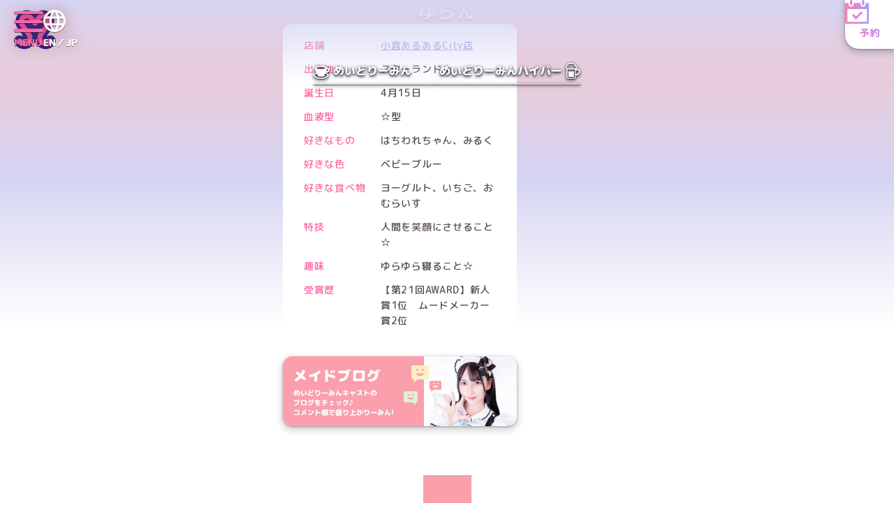

--- FILE ---
content_type: text/html; charset=utf-8
request_url: https://maidreamin.com/cast/maid/detail.html?id=2457
body_size: 5211
content:
<!DOCTYPE html>
<html lang="ja">
  <head>
    <meta charset="UTF-8">
    <meta http-equiv="X-UA-Compatible" content="IE=edge">
    <!-- Google Tag Manager -->
    <script>(function (w, d, s, l, i) {
        w[l] = w[l] || []; w[l].push({
          'gtm.start':
            new Date().getTime(), event: 'gtm.js'
        }); var f = d.getElementsByTagName(s)[0],
          j = d.createElement(s), dl = l != 'dataLayer' ? '&l=' + l : ''; j.async = true; j.src =
            'https://www.googletagmanager.com/gtm.js?id=' + i + dl; f.parentNode.insertBefore(j, f);
      })(window, document, 'script', 'dataLayer', 'GTM-MTR269K');</script>
    <!-- End Google Tag Manager -->
    <meta name="viewport" content="width=device-width">
    <meta name="format-detection" content="telephone=no">
    <title>ゆらん紹介ページ｜めいどりーみん 秋葉原、大阪、名古屋、小倉、他全世界19店舗展開中!</title>
    <meta name="description" content="ゆらんの詳細情報です。メイドカフェ・メイド喫茶めいどりーみんの所属メイドさんゆらんの紹介をしています。">
    <meta name="keywords" content="ゆらん,メイド,メイドカフェ,メイド喫茶,めいどりーみん,池袋,新宿,渋谷,秋葉原,名古屋招き猫,名古屋栄,大阪日本橋,大阪なんば,小倉">
    <meta name="copyright" content="Neodelightinternational Inc.">
    <meta property="og:type" content="website">
    <meta property="og:locale" content="ja_JP">
    <meta property="og:title" content="ゆらん紹介ページ｜めいどりーみん 秋葉原、大阪、名古屋、小倉、他全世界19店舗展開中!">
    <meta property="og:description" content="ゆらんの詳細情報です。メイドカフェ・メイド喫茶めいどりーみんの所属メイドさんゆらんの紹介をしています。">
    <meta property="og:url" content="http://maidreamin.com/cast/maid/deatil.html?id=2457">
    <meta property="og:image" content="http://maidreamin.com/assets/images/ogimage.jpg">
    <meta name="twitter:card" content="summary_large_image">
    <meta name="theme-color" content="#ffffff">
    <link rel="preconnect" href="https://fonts.googleapis.com">
    <link rel="preconnect" href="https://fonts.gstatic.com" crossorigin>
    <link href="https://fonts.googleapis.com/css2?family=Kaisei+Decol:wght@500&family=M+PLUS+Rounded+1c:wght@400;500;700;800&family=Quicksand:wght@300..700&display=swap" rel="stylesheet">
    <link rel="stylesheet" href="/assets/css/style.css">

  </head>
  <body>
<script type="application/ld+json">
{
  "@context": "http://schema.org",
  "@type": "BreadcrumbList",
  "itemListElement": [{
    "@type": "ListItem",
    "position": 1,
    "item": {
      "@id": "https://maidreamin.com/",
      "name": "HOME"
    }
  },{
    "@type": "ListItem",
    "position": 2,
    "item": {
    "@id": "https://maidreamin.com/cast/maid/",
      "name": "メイド紹介"
    }
  },{
    "@type": "ListItem",
    "position": 3,
    "item": {
      "@id": "https://maidreamin.com/cast/maid/detail.html?id=2457",
      "name": "ゆらん"
    }
  }]
}
</script>

    <!-- Google Tag Manager (noscript) -->
    <noscript><iframe src="https://www.googletagmanager.com/ns.html?id=GTM-MTR269K" height="0" width="0"
        style="display:none;visibility:hidden"></iframe></noscript>
    <!-- End Google Tag Manager (noscript) -->

    <script>
  (function(i,s,o,g,r,a,m){i['GoogleAnalyticsObject']=r;i[r]=i[r]||function(){
  (i[r].q=i[r].q||[]).push(arguments)},i[r].l=1*new Date();a=s.createElement(o),
  m=s.getElementsByTagName(o)[0];a.async=1;a.src=g;m.parentNode.insertBefore(a,m)
  })(window,document,'script','https://www.google-analytics.com/analytics.js','ga');

  ga('create', 'UA-4050066-1', 'auto');
  ga('send', 'pageview');

</script>
<header class="l-head" id="header">
  <div class="l-head__top">
    <a href="/" class="l-head__logo">
      <img class="l-head__logo-img" src="/assets/img/common/mark-maidreamin.svg" alt="秋葉原発のメイドカフェ・メイド喫茶【めいどりーみん】" width="40" height="38">
    </a>
    <button type="button" class="l-head__hamburger" id="head-hamburger" aria-controls="gnav" aria-expanded="false">
      <span class="l-head__hamburger-icon"><span></span></span>
      <span class="l-head__hamburger-label">MENU</span>
    </button>
    <nav class="l-gnav" id="gnav" aria-hidden="true">
      <div class="l-gnav__box">
        <dl class="l-gnav__dl">
          <dt class="l-gnav__dt">
            <img class="l-gnav__icon" src="/assets/img/common/icn-event.svg" alt="" width="18" height="19" loading="lazy">
            <em class="l-gnav__hl">イベント・ニュース</em>
          </dt>
          <dd class="l-gnav__dd">
            <a href="/information/" class="l-gnav__link-btn">
              <span class="l-gnav__link-label">インフォメーション</span>
            </a>
            <a href="/event/" class="l-gnav__link-btn">
              <span class="l-gnav__link-label">イベント情報</span>
            </a>
            <a href="/competition/" class="l-gnav__link-btn">
              <span class="l-gnav__link-label">公式大会・イベント</span>
            </a>
          </dd>
        </dl>
        <dl class="l-gnav__dl">
          <dt class="l-gnav__dt">
            <img class="l-gnav__icon" src="/assets/img/common/icn-maid.svg" alt="" width="26" height="17" loading="lazy">
            <em class="l-gnav__hl">メイドキャスト</em>
          </dt>
          <dd class="l-gnav__dd">
            <a href="/cast/maid/" class="l-gnav__link-btn">
              <img class="l-gnav__link-img" src="/assets/img/common/nav_img-cast.jpg" alt="" width="590" height="160" loading="lazy">
              <span class="l-gnav__link-label">メイド紹介</span>
            </a>
            <a href="/blog/" class="l-gnav__link-btn">
              <span class="l-gnav__link-label">ブログ</span>
            </a>
            <a href="/qscs/" class="l-gnav__link-btn">
              <span class="l-gnav__link-label">QSCS</span>
            </a>
          </dd>
        </dl>
        <dl class="l-gnav__dl">
          <dt class="l-gnav__dt">
            <img class="l-gnav__icon" src="/assets/img/common/icn-cup.svg" alt="" width="19" height="17" loading="lazy">
            <em class="l-gnav__hl">メニュー</em>
          </dt>
          <dd class="l-gnav__dd">
            <a href="/joy/menu.html" class="l-gnav__link-btn">
              <img class="l-gnav__link-img" src="/assets/img/common/nav_img-menu.jpg" alt="" width="590" height="160" loading="lazy">
              <span class="l-gnav__link-label">フード・ドリンクメニュー</span>
            </a>
            <a href="/joy/party.html" class="l-gnav__link-btn">
              <span class="l-gnav__link-label">コース</span>
            </a>
          </dd>
        </dl>
        <dl class="l-gnav__dl">
          <dt class="l-gnav__dt">
            <img class="l-gnav__icon" src="/assets/img/common/icn-shop.svg" alt="" width="20" height="17" loading="lazy">
            <em class="l-gnav__hl">店舗情報</em>
          </dt>
          <dd class="l-gnav__dd js-shop_list">
          </dd>
        </dl>
        <dl class="l-gnav__dl">
          <dt class="l-gnav__dt">
            <img class="l-gnav__icon" src="/assets/img/common/icn-logo.svg" alt="" width="19" height="19" loading="lazy">
            <em class="l-gnav__hl">めいどりーみんのシステム·料金</em>
          </dt>
          <dd class="l-gnav__dd">
            <a href="/first/charge.html" class="l-gnav__link-btn">
              <span class="l-gnav__link-label">料金システム</span>
            </a>
            <a href="/reserve/" class="l-gnav__link-btn">
              <span class="l-gnav__link-label">ご予約</span>
            </a>
            <a href="/appli/" class="l-gnav__link-btn">
              <span class="l-gnav__link-label">会員アプリ</span>
            </a>
            <a href="/first/intro.html" class="l-gnav__link-btn">
              <span class="l-gnav__link-label">ご入国·ご出国</span>
            </a>
          </dd>
        </dl>
        <dl class="l-gnav__dl">
          <dt class="l-gnav__dt">
            <img class="l-gnav__icon" src="/assets/img/common/icn-cup-with-heart.svg" alt="" width="18" height="21" loading="lazy">
            <em class="l-gnav__hl">コラボ</em>
          </dt>
          <dd class="l-gnav__dd">
            <a href="/collabocafe/" class="l-gnav__link-btn">
              <span class="l-gnav__link-label">コラボカフェ情報</span>
            </a>
            <a href="/collabo/" class="l-gnav__link-btn">
              <span class="l-gnav__link-label">コラボカフェ募集</span>
            </a>
          </dd>
        </dl>
        <dl class="l-gnav__dl">
          <dt class="l-gnav__dt">
            <img class="l-gnav__icon" src="/assets/img/common/icn-staff.svg" alt="" width="17" height="17" loading="lazy">
            <em class="l-gnav__hl">スタッフ募集</em>
          </dt>
          <dd class="l-gnav__dd">
            <a href="/recruit/" class="l-gnav__link-btn">
              <span class="l-gnav__link-label">求人・応募</span>
            </a>
            <a href="/recruit/special/" class="l-gnav__link-btn">
              <span class="l-gnav__link-label">スペシャル求人</span>
            </a>
            <a href="/first/maid.html" class="l-gnav__link-btn">
              <span class="l-gnav__link-label">メイドキャストについて</span>
            </a>
            <a href="/recruit/interview/" class="l-gnav__link-btn">
              <span class="l-gnav__link-label">キャストインタビュー</span>
            </a>
            <a href="/corporations/" class="l-gnav__link-btn">
              <span class="l-gnav__link-label">法人サービスのご案内·お問い合わせ</span>
            </a>
          </dd>
        </dl>
        <dl class="l-gnav__dl">
          <dt class="l-gnav__dt">
            <img class="l-gnav__icon" src="/assets/img/common/icn-shopping.svg" alt="" width="13" height="17" loading="lazy">
            <em class="l-gnav__hl">OFFICIAL STORE</em>
          </dt>
          <dd class="l-gnav__dd">
            <a href="https://maidreamin.stores.jp/" target="_blank" class="l-gnav__link-btn">
              <img class="l-gnav__link-img" src="/assets/img/common/nav_img-onlineshop.jpg" alt="めいどりーみんオフィシャルショップ" width="590" height="200" loading="lazy">
            </a>
          </dd>
        </dl>
        <dl class="l-gnav__dl">
          <dt class="l-gnav__dt">
            <img class="l-gnav__icon" src="/assets/img/common/icn-heart.svg" alt="" width="18" height="17" loading="lazy">
            <em class="l-gnav__hl">OTHER</em>
          </dt>
          <dd class="l-gnav__dd">
            <a href="/joy/" class="l-gnav__link-btn">
              <img class="l-gnav__link-img" src="/assets/img/common/nav_img-howto.jpg" alt="" width="590" height="160" loading="lazy">
              <span class="l-gnav__link-label">めいどりーみんの楽しみ方</span>
            </a>
            <a href="/faq/" class="l-gnav__link-btn">
              <span class="l-gnav__link-label">よくある質問</span>
            </a>
            <a href="/fc/" class="l-gnav__link-btn">
              <span class="l-gnav__link-label">フランチャイズ加盟店募集</span>
            </a>
            <a href="/quality/" class="l-gnav__link-btn">
              <span class="l-gnav__link-label">めいどりーみんのこだわり</span>
            </a>
            <a href="/company/" class="l-gnav__link-btn">
              <span class="l-gnav__link-label">企業情報</span>
            </a>
            <a href="/usage/" class="l-gnav__link-btn">
              <span class="l-gnav__link-label">サイト利用について</span>
            </a>
            <a href="/contact/" class="l-gnav__link-btn">
              <span class="l-gnav__link-label">お問い合わせ</span>
            </a>
          </dd>
        </dl>
      </div>
      <div class="l-gnav__layer pc" id="gnav-layer"></div>
    </nav>
    <a href="https://global.maidreamin.com/" class="l-head__lang-btn">
      <img class="l-head__lang-icon" src="/assets/img/common/icn-lang.svg" alt="" width="18" height="18">
      <span class="l-head__lang-label">EN／JP</span>
    </a>
    <a href="/reserve/" class="l-head__reserve">
      <img class="l-head__reserve-icon" src="/assets/img/common/icn-reserve.svg" alt="" width="24" height="24">
      <span class="l-head__reserve-label">予約</span>
    </a>
  </div>
  <div class="l-head__btm">
    <a href="/" class="l-head__btm-link" data-icon="cup">
      <img class="l-head__btm-icon" src="/assets/img/common/icn-cup-wt.svg" alt="" width="40" height="33">
      <span class="l-head__btm-label">めいどりーみん</span>
    </a>
    <a href="/hyper/" class="l-head__btm-link" data-icon="beer">
      <span class="l-head__btm-label">めいどりーみんハイパー</span>
      <img class="l-head__btm-icon" src="/assets/img/common/icn-beer-wt.svg" alt="" width="37" height="40">
    </a>
  </div>
</header>

<script>
  window.onload = function () {
    $(function () {
      $.get(
        "/reload/shop_list.html",
        function (e) {
          $('.js-shop_list').prepend(e);
        }
      );
    });
  };
</script>

    <main class="l-main">
      <article class="p-page" data-page="maid-detail">
        <header class="p-page__head">
          <h1 class="p-page__head-ttl">ゆらん</h1>
        </header>
        <div class="p-maid-detail">
          <div class="p-maid-detail__main">
            <div class="p-maid-fv">
              <div class="p-maid-fv__slider c-slider" id="maid-fv-slider">
                <div class="p-maid-fv__slider-wrap swiper-wrapper">
                  <div class="p-maid-fv__slide swiper-slide">
                                        <div class="p-maid-fv__slide-img" style="background-image: url(https://s3-ap-northeast-1.amazonaws.com/neo-maidreamin-shared/cast/910236/profile/face/3.png)"></div>
                                      </div>
                                                      <div class="p-maid-fv__slide swiper-slide">
                    <div class="p-maid-fv__slide-img" style="background-image: url(https://s3-ap-northeast-1.amazonaws.com/neo-maidreamin-shared/cast/910236/profile/face/1.png)" data-large-thumb="https://s3-ap-northeast-1.amazonaws.com/neo-maidreamin-shared/cast/910236/profile/face/1.png"></div>
                  </div>
                                    <div class="p-maid-fv__slide swiper-slide">
                    <div class="p-maid-fv__slide-img" style="background-image: url(https://s3-ap-northeast-1.amazonaws.com/neo-maidreamin-shared/cast/910236/profile/face/2.png)" data-large-thumb="https://s3-ap-northeast-1.amazonaws.com/neo-maidreamin-shared/cast/910236/profile/face/2.png"></div>
                  </div>
                  
                                  </div>
                <div class="p-maid-fv__slider-pagination c-slider__pagination" id="maid-fv-pagination"></div>
                <div class="p-maid-fv__slider-arws">
                  <button type="button" class="p-maid-fv__slider-arw c-slider__arw--prev" id="maid-fv-prev"><span>PREV</span></button>
                  <button type="button" class="p-maid-fv__slider-arw c-slider__arw--next" id="maid-fv-next"><span>NEXT</span></button>
                </div>
              </div>
              <div class="p-maid-fv__sns c-sns-list">
                                                                              </div>
            </div>
            <div class="p-maid-profile">
              <div class="p-maid-profile__bg">
                <table class="p-maid-profile__table">
                  <tbody>
                    <tr>
                      <th scope="row">店舗</th>
                      <td><a href="/shop/detail.html?id=20">小倉あるあるCity店</a></td>
                    </tr>
                    <tr>
                      <th scope="row">出身地</th>
                      <td>スターランド☆</td>
                    </tr>
                    <tr>
                      <th scope="row">誕生日</th>
                      <td>
                                                4月15日
                                              </td>
                    </tr>
                    <tr>
                      <th scope="row">血液型</th>
                      <td>☆型</td>
                    </tr>
                    <tr>
                      <th scope="row">好きなもの</th>
                      <td>はちわれちゃん、みるく</td>
                    </tr>
                    <tr>
                      <th scope="row">好きな色</th>
                      <td>ベビーブルー</td>
                    </tr>
                    <tr>
                      <th scope="row">好きな食べ物</th>
                      <td>ヨーグルト、いちご、おむらいす</td>
                    </tr>
                    <tr>
                      <th scope="row">特技</th>
                      <td>人間を笑顔にさせること☆</td>
                    </tr>
                    <tr>
                      <th scope="row">趣味</th>
                      <td>ゆらゆら寝ること☆</td>
                    </tr>
                    <tr>
                      <th scope="row">受賞歴</th>
                      <td>【第21回AWARD】新人賞1位　ムードメーカー賞2位</td>
                    </tr>
                  </tbody>
                </table>
              </div>
                            <a href="https://maidreamin.com/blog/b/910236/" class="p-maid-profile__bnr">
                <img src="/assets/img/cast/maid/bnr_blog.jpg" alt="ゆらゆらゆらんちゃんねる" width="670" height="200" loading="lazy">
              </a>
                          </div>
          </div>
          <div class="p-maid-detail__main-bg"></div>
          <section class="p-maid-msg">
            <h2 class="p-maid-msg__ttl c-headline" data-icon="maid">ご主人様・お嬢様への<br>メッセージ</h2>
            <div class="p-maid-msg__txt">
              はじめまして！スターランドからお星様に乗ってきたゆらんです☆<br />
たくさんキラキラ笑顔にするのでご主人様、お嬢様達に会える日を楽しみにしています♡
            </div>
          </section>
          <div class="p-maid-detail__btm">
            <section class="p-maid-blog c-sec">
              <div class="c-sec__wrap">
                <h2 class="p-maid-blog__ttl c-headline" data-icon="maid">ブログ最新記事</h2>
                <ul class="p-maid-blog__list cast_entry_list" id="cast_entry_list">
                </ul>
                <!-- <button type="button" class="p-maid-blog__more-btn c-btn--more"><span>もっと見る</span></button> -->
                <a href="/cast/maid/" class="p-maid-blog__back-btn c-btn--link"><span>メイド一覧へ</span></a>
              </div>
              <div class="c-sec__bg"><span></span></div>
            </section>
            <a href="/reserve/" class="p-maid-detail__reserve-btn c-btn--reserve"><span>予約する</span></a>
          </div>
        </div>
      </article>
    </main>
    <footer class="l-foot" id="footer">
  <div class="l-foot__wrap">
    <div class="l-foot__sns">
      <a href="https://www.tiktok.com/@maidreamin_maid" target="_blank" class="l-foot__sns-link" data-icon="tiktok">
        <span>めいどりーみんTikTok公式アカウント</span>
      </a>
      <a href="https://x.com/maidreamin_app" target="_blank" class="l-foot__sns-link" data-icon="x">
        <span>めいどりーみんX公式アカウント</span>
      </a>
      <a href="https://www.instagram.com/maidreamin/" target="_blank" class="l-foot__sns-link" data-icon="instagram">
        <span>めいどりーみんInstagram公式アカウント</span>
      </a>
      <a href="https://www.facebook.com/maidreamin/" target="_blank" class="l-foot__sns-link" data-icon="facebook">
        <span>めいどりーみんFacebook公式アカウント</span>
      </a>
      <a href="https://www.youtube.com/c/maidreaminmaidcafe" target="_blank" class="l-foot__sns-link" data-icon="youtube">
        <span>めいどりーみんYouTube公式アカウント</span>
      </a>
    </div>
    <div class="l-foot__contact">
      <section class="l-foot__apply">
        <h2 class="l-foot__apply-h">取材依頼・採用応募</h2>
        <p class="l-foot__apply-tel">
          <a href="tel:0362723263">03-6272-3263</a>
        </p>
        <p class="l-foot__apply-open">受付時間：10:00～19:00（年中無休）</p>
      </section>
      <address class="l-foot__address">
        <h2 class="l-foot__address-h">サービス、商品、その他のお問い合わせ</h2>
        <a href="/contact/" class="l-foot__address-btn">お問い合わせフォーム</a>
        <p class="l-foot__address-tel">
          <a href="tel:0367446726">03-6744-6726</a>
        </p>
        <p class="l-foot__address-open">受付時間：9:00～18:00（年中無休）</p>
        <p class="l-foot__address-notice">＊ご予約は<a href="/reserve/">予約フォーム</a>からお願いいたします。</p>
      </address>
    </div>
    <div class="l-foot__btm">
      <a href="/" class="l-foot__logo">
        <img class="l-foot__logo-img" src="/assets/img/common/logo-maidreamin-wt.svg" alt="秋葉原発のメイドカフェ・メイド喫茶【めいどりーみん】" width="97" height="80" loading="lazy">
      </a>
      <div class="l-foot__btm-bloc">
        <nav class="l-foot__nav">
          <ul class="l-foot__nav-list">
            <li class="l-foot__nav-li">
              <a href="/company/" class="l-foot__nav-link">企業情報</a>
            </li>
            <li class="l-foot__nav-li">
              <a href="/usage/" class="l-foot__nav-link">サイト利用について</a>
            </li>
            <li class="l-foot__nav-li">
              <a href="/privacy/" class="l-foot__nav-link">プライバシーポリシー</a>
            </li>
          </ul>
        </nav>
        <p class="l-foot__copyright">&copy; 2008 Neodelightinternational Inc.</p>
      </div>
    </div>
  </div>
</footer>

    <script src="/assets/js/jquery-3.7.1.min.js"></script>
<script src="/assets/js/app.js" defer></script>

    <script src="/assets/javascripts/libs-min.js"></script>
    <script src="/assets/javascripts/application.js"></script>

<script>
$(window).on('load', function () {
  ga('send', 'event', 'cast-access', 'pv-20170127', 'cast-2457','1' );
  window.dataLayer = window.dataLayer || []
  function gtag(){dataLayer.push(arguments)}
  gtag({
      'event': 'pv-20170127',
      'event_category': 'cast-access',
      'event_label': 'cast-2457',
      'value': '1'
  })
  var cast_id = 2457;

  $.ajax({
    type: "POST",
    url: "/blog/reload/cast_entry_list.html",
    data: window.JSON.stringify({cast_id:cast_id}),
    success: function(e){
      $("#cast_entry_list").append(e);
    }
  });

});
</script>
  </body>
</html>


--- FILE ---
content_type: text/html; charset=utf-8
request_url: https://maidreamin.com/blog/reload/cast_entry_list.html
body_size: 741
content:
                                    <li class="p-maid-blog__li">
                    <a href="/blog/b/910236/detail.html?id=127460" class="p-maid-blogcard ">
                      <div class="p-maid-blogcard__bloc">
                        <em class="p-maid-blogcard__name">ゆらん</em>
                        <h3 class="p-maid-blogcard__ttl">♡6♡3ふぁいなるるる</h3>
                        <time class="p-maid-blogcard__time" datetime="2023-06-06JST23:00">2023年06月06日 23時00分</time>
                        <ul class="p-maid-blogcard__count">
                          <li class="p-maid-blogcard__count-li" data-icon="heart">10</li>
                          <li class="p-maid-blogcard__count-li" data-icon="comment">3</li>
                        </ul>
                      </div>
                                            <div class="p-maid-blogcard__img" style="background-image: url(https://s3-ap-northeast-1.amazonaws.com/neo-maidreamin-web/2023/06/06/102713-406213/797594);"></div>
                                          </a>
                  </li>
                                    <li class="p-maid-blog__li">
                    <a href="/blog/b/910236/detail.html?id=126964" class="p-maid-blogcard ">
                      <div class="p-maid-blogcard__bloc">
                        <em class="p-maid-blogcard__name">ゆらん</em>
                        <h3 class="p-maid-blogcard__ttl">ふぁいなるるるまで</h3>
                        <time class="p-maid-blogcard__time" datetime="2023-05-31JST00:48">2023年05月31日 00時48分</time>
                        <ul class="p-maid-blogcard__count">
                          <li class="p-maid-blogcard__count-li" data-icon="heart">55</li>
                          <li class="p-maid-blogcard__count-li" data-icon="comment">5</li>
                        </ul>
                      </div>
                                            <div class="p-maid-blogcard__img" style="background-image: url(https://s3-ap-northeast-1.amazonaws.com/neo-maidreamin-web/2023/05/31/092642-398291/689596);"></div>
                                          </a>
                  </li>
                                    <li class="p-maid-blog__li">
                    <a href="/blog/b/910236/detail.html?id=124648" class="p-maid-blogcard ">
                      <div class="p-maid-blogcard__bloc">
                        <em class="p-maid-blogcard__name">ゆらん</em>
                        <h3 class="p-maid-blogcard__ttl">（遅くなったけど、）リアルバースデーでし...</h3>
                        <time class="p-maid-blogcard__time" datetime="2023-04-24JST14:28">2023年04月24日 14時28分</time>
                        <ul class="p-maid-blogcard__count">
                          <li class="p-maid-blogcard__count-li" data-icon="heart">22</li>
                          <li class="p-maid-blogcard__count-li" data-icon="comment">6</li>
                        </ul>
                      </div>
                                            <div class="p-maid-blogcard__img" style="background-image: url(https://s3-ap-northeast-1.amazonaws.com/neo-maidreamin-web/2023/04/24/142841-211126/254059);"></div>
                                          </a>
                  </li>
                                    <li class="p-maid-blog__li">
                    <a href="/blog/b/910236/detail.html?id=124127" class="p-maid-blogcard ">
                      <div class="p-maid-blogcard__bloc">
                        <em class="p-maid-blogcard__name">ゆらん</em>
                        <h3 class="p-maid-blogcard__ttl">今日はゆらんのはっぴーばーすでー！だよ！</h3>
                        <time class="p-maid-blogcard__time" datetime="2023-04-15JST00:30">2023年04月15日 00時30分</time>
                        <ul class="p-maid-blogcard__count">
                          <li class="p-maid-blogcard__count-li" data-icon="heart">10</li>
                          <li class="p-maid-blogcard__count-li" data-icon="comment">10</li>
                        </ul>
                      </div>
                                            <div class="p-maid-blogcard__img" style="background-image: url(https://s3-ap-northeast-1.amazonaws.com/neo-maidreamin-web/2023/04/15/003049-965784/694254);"></div>
                                          </a>
                  </li>
                                    <li class="p-maid-blog__li">
                    <a href="/blog/b/910236/detail.html?id=123873" class="p-maid-blogcard ">
                      <div class="p-maid-blogcard__bloc">
                        <em class="p-maid-blogcard__name">ゆらん</em>
                        <h3 class="p-maid-blogcard__ttl">すたー☆きろく １２番星目 イベント!!!大成...</h3>
                        <time class="p-maid-blogcard__time" datetime="2023-04-09JST23:14">2023年04月09日 23時14分</time>
                        <ul class="p-maid-blogcard__count">
                          <li class="p-maid-blogcard__count-li" data-icon="heart">9</li>
                          <li class="p-maid-blogcard__count-li" data-icon="comment">9</li>
                        </ul>
                      </div>
                                            <div class="p-maid-blogcard__img" style="background-image: url(https://s3-ap-northeast-1.amazonaws.com/neo-maidreamin-web/2023/04/09/234146-164087/467741);"></div>
                                          </a>
                  </li>
                                    <li class="p-maid-blog__li">
                    <a href="/blog/b/910236/detail.html?id=122837" class="p-maid-blogcard ">
                      <div class="p-maid-blogcard__bloc">
                        <em class="p-maid-blogcard__name">ゆらん</em>
                        <h3 class="p-maid-blogcard__ttl">すたー☆きろく 11番星目 初イベ情報解禁(⃔ ...</h3>
                        <time class="p-maid-blogcard__time" datetime="2023-03-20JST23:43">2023年03月20日 23時43分</time>
                        <ul class="p-maid-blogcard__count">
                          <li class="p-maid-blogcard__count-li" data-icon="heart">9</li>
                          <li class="p-maid-blogcard__count-li" data-icon="comment">10</li>
                        </ul>
                      </div>
                                            <div class="p-maid-blogcard__img" style="background-image: url(https://s3-ap-northeast-1.amazonaws.com/neo-maidreamin-web/2023/03/20/234011-288470/606633);"></div>
                                          </a>
                  </li>
                  


--- FILE ---
content_type: text/css
request_url: https://maidreamin.com/assets/css/style.css
body_size: 46059
content:
@charset "UTF-8";
/*! destyle.css v4.0.1 | MIT License | https://github.com/nicolas-cusan/destyle.css */
/* ボックスモデルのリセット
============================================ */
*,
::before,
::after {
  box-sizing: border-box;
  min-width: 0;
  border-style: solid;
  border-width: 0;
}

/* Document
============================================ */
/**
 * 1. すべてのブラウザで行の高さを修正。
 * 2. iOSで方向変更後のフォントサイズの調整を禁止
 * 3. iOSのリンク上の灰色のオーバーレイを削除
 */
html {
  line-height: 1.15;
  -webkit-text-size-adjust: 100%;
  -webkit-tap-highlight-color: transparent;
}

/* Sections
 ============================================ */
/**
 * すべてのブラウザでマージンを削除
 */
body {
  margin: 0;
  text-size-adjust: 100%;
  line-break: strict;
  overflow-wrap: anywhere;
  -webkit-font-smoothing: antialiased;
  -moz-osx-font-smoothing: grayscale;
}

/**
 * IEで一貫して「main」要素をレンダリング
 */
main {
  display: block;
}

/* マージンリセット
 ============================================ */
p,
table,
blockquote,
address,
pre,
iframe,
form,
figure,
dl {
  margin: 0;
}

/* 見出し
 ============================================ */
h1,
h2,
h3,
h4,
h5,
h6 {
  margin: 0;
  font-size: inherit;
  font-weight: inherit;
}

/* リスト
 ============================================ */
ul,
ol {
  padding: 0;
  margin: 0;
  list-style: none;
}

/* 定義リスト
 ============================================ */
dt {
  font-weight: bold;
}

dd {
  margin-left: 0;
}

/* Grouping content
 ============================================ */
/**
 * 1. Firefoxで正しいボックスサイズを追加
 * 2. EdgeとIEでオーバーフローを表示
 */
hr {
  clear: both;
  box-sizing: content-box;
  height: 0;
  margin: 0;
  overflow: visible;
  color: inherit;
  border-top-width: 1px;
}

/**
 * 1. すべてのブラウザでフォントサイズの継承と拡大縮小を修正
 * 2. すべてのブラウザーで`em`のフォントサイズが変なのを修正
 */
pre {
  font-family: monospace, monospace;
  font-size: inherit;
}

address {
  font-style: inherit;
}

blockquote,
q {
  quotes: none;
}
blockquote::before, blockquote::after,
q::before,
q::after {
  content: none;
}

/* テキストレベルの設定
 ============================================ */
/**
 * IE10でアクティブリンクの灰色背景を削除
 */
a {
  color: inherit;
  text-decoration: none;
  background-color: transparent;
}

/**
 * 1. Chrome 57-で下部のボーダーを削除
 * 2. Chrome、Edge、IE、Opera、Safariで正しいテキスト装飾を追加
 */
abbr[title] {
  text-decoration: underline dotted;
}

/**
 * Chrome、Edge、Safariで正しいフォントウェイトを追加
 */
b,
strong {
  font-weight: bolder;
}

/**
 * 1. すべてのブラウザでフォントサイズの継承と拡大縮小を修正
 * 2. すべてのブラウザーで`em`のフォントサイズが変なのを修正
 */
code,
kbd,
samp {
  font-family: monospace, monospace;
  font-size: inherit;
}

/**
 * すべてのブラウザで正しいフォントサイズを追加
 */
small {
  font-size: 80%;
}

/**
 * すべてのブラウザで `sub` と `sup` 要素が行の高さに影響しないようにする。
 */
sub,
sup {
  position: relative;
  font-size: 75%;
  line-height: 0;
  vertical-align: baseline;
}

sub {
  bottom: -0.25em;
}

sup {
  top: -0.5em;
}

/**
 * フォントスタイルリセット
 */
address,
caption,
cite,
code,
dfn,
em,
th,
var {
  font-style: normal;
  font-weight: inherit;
}

/* 置換要素
 ============================================ */
/**
 * vertical-alignの差異を防ぐ
 */
svg,
img,
embed,
object,
iframe {
  vertical-align: bottom;
}

img,
abbr,
acronym {
  border: 0;
}

img {
  max-width: 100%;
  height: auto;
  backface-visibility: hidden;
}

a img {
  border: 0;
}

audio,
canvas,
progress,
video {
  display: inline-block;
}

audio:not([controls]) {
  display: none;
  height: 0;
}

/* Forms
 ============================================ */
/**
 * フォームフィールドをリセットして、スタイル設定できるようにする
 * 1. iOSは特に、システム間でフォーム要素をスタイリング可能にする
 * 2. 親要素から text-transform を継承する
 */
button,
input,
optgroup,
select,
textarea {
  padding: 0;
  margin: 0;
  font: inherit;
  vertical-align: middle;
  color: inherit;
  text-align: inherit;
  text-transform: inherit;
  -webkit-appearance: none;
  appearance: none;
  background: transparent;
  border: none;
  border-radius: 0;
}

:focus:not(:focus-visible) {
  outline: 0;
}

/**
 * クリック可能な要素のカーソルを修正
 */
button,
[type=button],
[type=reset],
[type=submit] {
  cursor: pointer;
}

button:disabled,
[type=button]:disabled,
[type=reset]:disabled,
[type=submit]:disabled {
  cursor: default;
}

/**
 * Firefoxのアウトラインを改善し、入力要素とボタンのスタイルを統一
 */
:-moz-focusring {
  outline: auto;
}

select:disabled {
  opacity: inherit;
}

/**
 * paddingを取り除く
 */
option {
  padding: 0;
}

/**
 * 不可視にリセット
 */
fieldset {
  min-width: 0;
  padding: 0;
  margin: 0;
  border: 0;
}

legend {
  padding: 0;
}

/**
 * Chrome、Firefox、Operaで正しいvertical-alignを追加する
 */
progress {
  vertical-align: baseline;
}

/**
 * IE 10+のデフォルトの垂直スクロールバーを削除
 */
textarea {
  overflow: auto;
}

/**
 * Chromeのインクリメントボタンとデクリメントボタンのカーソルスタイルを修正
 */
[type=number]::-webkit-inner-spin-button,
[type=number]::-webkit-outer-spin-button {
  height: auto;
}

/**
 * Safariのアウトラインスタイルを修正
 */
[type=search] {
  outline-offset: -2px;
}

/**
 * macOSのChromeとSafariで内側のパディングを削除
 */
[type=search]::-webkit-search-decoration {
  -webkit-appearance: none;
}

/**
 * 1. iOSとSafariでクリッカブルタイプのスタイル設定ができない問題を修正
 * 2. フォントの継承を修正
 */
::-webkit-file-upload-button {
  font: inherit;
  -webkit-appearance: button;
}

/**
 * Firefoxの外観を修正
 */
[type=number] {
  -moz-appearance: textfield;
}

/**
 * クリック可能なラベル
 */
label {
  cursor: pointer;
}

/* Interactive
 ============================================ */
/*
 * Edge、IE 10+、Firefoxで正しく表示されるようにする
 */
details {
  display: block;
}

/*
 * すべてのブラウザで正しく表示されるようにする
 */
summary {
  display: list-item;
  cursor: pointer;
  list-style: none;
}
summary::-webkit-details-marker {
  display: none;
}

/*
 * 編集可能なコンテンツのアウトラインを削除
 */
[contenteditable]:focus {
  outline: auto;
}

/* テーブル
 ============================================ */
/**
1. すべてのChromeとSafariで、テーブルのボーダー色の継承を修正
*/
table {
  font-size: 100%;
  border-spacing: 0;
  border-collapse: collapse;
  border-color: inherit;
}

caption {
  text-align: left;
}

td,
th {
  padding: 0;
  vertical-align: top;
}

th {
  font-weight: bold;
  text-align: left;
}

/* ========================================== */
.p-corp-info__email-link a, .p-company-group__link, .p-appli-download__btn, .p-appli__fv-btn, .p-qscs-archive__card, .p-blog-userlist__comment-post__btn__main, .p-blog-ranking__card, .p-competition-schedule__item, .p-info-card, .p-shop-open__table a, .p-maid-profile__bnr, .p-maid-grandprix__card, .p-maid-blogcard, .p-maid-archive__card, .p-first-intro__app-link, .p-single__place, .p-share__link, .p-event-card, .p-home-nav__link, .p-home__txt-link, .c-sns-list__link, .c-slider__dot, .c-card, .c-btn--reserve, .c-btn--grade, .l-foot__sns-link, .l-gnav__link-btn, .l-gnav__summary, .l-head__hamburger, .l-head__lang-btn, .l-head__reserve, .l-head__btm-link {
  transition: opacity 0.1s ease-out;
}
@media (any-hover: hover) {
  .p-corp-info__email-link a:hover, .p-company-group__link:hover, .p-appli-download__btn:hover, .p-appli__fv-btn:hover, .p-qscs-archive__card:hover, .p-blog-userlist__comment-post__btn__main:hover, .p-blog-ranking__card:hover, .p-competition-schedule__item:hover, .p-info-card:hover, .p-shop-open__table a:hover, .p-maid-profile__bnr:hover, .p-maid-grandprix__card:hover, .p-maid-blogcard:hover, .p-maid-archive__card:hover, .p-first-intro__app-link:hover, .p-single__place:hover, .p-share__link:hover, .p-event-card:hover, .p-home-nav__link:hover, .p-home__txt-link:hover, .c-sns-list__link:hover, .c-slider__dot:hover, .c-card:hover, .c-btn--reserve:hover, .c-btn--grade:hover, .l-foot__sns-link:hover, .l-gnav__link-btn:hover, .l-gnav__summary:hover, .l-head__hamburger:hover, .l-head__lang-btn:hover, .l-head__reserve:hover, .l-head__btm-link:hover {
    opacity: 0.75;
  }
}

/* base
-------------------------------------------------------------- */
html {
  font-size: 14px;
  cursor: default;
  scroll-behavior: smooth;
  scroll-padding: calc(var(--headerHeight) + 20px);
}

body {
  position: relative;
  min-height: 100dvh;
  font-family: "M PLUS Rounded 1c", sans-serif;
  font-size: 14px;
  font-weight: 500;
  color: #594E4F;
  background: #FFF;
}
@media print {
  body {
    overflow: visible;
  }
}
body::before {
  position: absolute;
  top: 0;
  left: 0;
  display: block;
  width: 100%;
  pointer-events: none;
  content: "";
  background: linear-gradient(0deg, #FFF 0%, #F4C8CE 40%);
}
body:has([data-page=hyper])::before {
  background: linear-gradient(0deg, #331F88 0%, #D5D4F2 100%);
}
body::after {
  position: fixed;
  inset: 0;
  z-index: 999;
  pointer-events: none;
  content: "";
  background: #FFF;
  transition: opacity 0.2s ease-out;
}
body.is-load::after {
  opacity: 0;
}
body:has(.l-gnav[aria-hidden=false]) {
  height: 100%;
  overflow: hidden;
}

:root {
  --leading-trim: calc((1em - 1lh) / 2);
}
@supports not (top: 1lh) {
  :root {
    --leading-trim: 0;
  }
}

/* =a style
-------------------------------------------------------------- */
a {
  font-size: 100%;
  vertical-align: baseline;
  color: inherit;
  text-decoration: none;
  background: transparent;
}

/* デバイス設定「視差効果を減らす」の時はアニメーションを極限まで短縮する
-------------------------------------------------------------- */
/* レスポンシブ
-------------------------------------------------------------- */
@media (min-width: 768px) {
  body::before {
    height: 240px;
  }
  body:has([data-page=hyper])::before {
    height: 147px;
  }
  .sp {
    display: none !important;
  }
  a[href^="tel:"] {
    pointer-events: none;
  }
  :root {
    --headerHeight: 96px;
  }
}
@media (max-width: 767px) {
  body::before {
    height: min(200px, 53.3333333333vw);
  }
  body:has([data-page=hyper])::before {
    height: min(102px, 27.2vw);
  }
  .pc {
    display: none !important;
  }
  :root {
    --headerHeight: min-vw(92px);
  }
}
/**
 * Swiper 8.4.7
 * Most modern mobile touch slider and framework with hardware accelerated transitions
 * https://swiperjs.com
 *
 * Copyright 2014-2023 Vladimir Kharlampidi
 *
 * Released under the MIT License
 *
 * Released on: January 30, 2023
 */
@font-face {
  font-family: swiper-icons;
  font-style: normal;
  font-weight: 400;
  src: url("data:application/font-woff;charset=utf-8;base64, [base64]//wADZ2x5ZgAAAywAAADMAAAD2MHtryVoZWFkAAABbAAAADAAAAA2E2+eoWhoZWEAAAGcAAAAHwAAACQC9gDzaG10eAAAAigAAAAZAAAArgJkABFsb2NhAAAC0AAAAFoAAABaFQAUGG1heHAAAAG8AAAAHwAAACAAcABAbmFtZQAAA/gAAAE5AAACXvFdBwlwb3N0AAAFNAAAAGIAAACE5s74hXjaY2BkYGAAYpf5Hu/j+W2+MnAzMYDAzaX6QjD6/4//Bxj5GA8AuRwMYGkAPywL13jaY2BkYGA88P8Agx4j+/8fQDYfA1AEBWgDAIB2BOoAeNpjYGRgYNBh4GdgYgABEMnIABJzYNADCQAACWgAsQB42mNgYfzCOIGBlYGB0YcxjYGBwR1Kf2WQZGhhYGBiYGVmgAFGBiQQkOaawtDAoMBQxXjg/wEGPcYDDA4wNUA2CCgwsAAAO4EL6gAAeNpj2M0gyAACqxgGNWBkZ2D4/wMA+xkDdgAAAHjaY2BgYGaAYBkGRgYQiAHyGMF8FgYHIM3DwMHABGQrMOgyWDLEM1T9/w8UBfEMgLzE////P/5//f/V/xv+r4eaAAeMbAxwIUYmIMHEgKYAYjUcsDAwsLKxc3BycfPw8jEQA/[base64]/uznmfPFBNODM2K7MTQ45YEAZqGP81AmGGcF3iPqOop0r1SPTaTbVkfUe4HXj97wYE+yNwWYxwWu4v1ugWHgo3S1XdZEVqWM7ET0cfnLGxWfkgR42o2PvWrDMBSFj/IHLaF0zKjRgdiVMwScNRAoWUoH78Y2icB/yIY09An6AH2Bdu/UB+yxopYshQiEvnvu0dURgDt8QeC8PDw7Fpji3fEA4z/PEJ6YOB5hKh4dj3EvXhxPqH/SKUY3rJ7srZ4FZnh1PMAtPhwP6fl2PMJMPDgeQ4rY8YT6Gzao0eAEA409DuggmTnFnOcSCiEiLMgxCiTI6Cq5DZUd3Qmp10vO0LaLTd2cjN4fOumlc7lUYbSQcZFkutRG7g6JKZKy0RmdLY680CDnEJ+UMkpFFe1RN7nxdVpXrC4aTtnaurOnYercZg2YVmLN/d/gczfEimrE/fs/bOuq29Zmn8tloORaXgZgGa78yO9/cnXm2BpaGvq25Dv9S4E9+5SIc9PqupJKhYFSSl47+Qcr1mYNAAAAeNptw0cKwkAAAMDZJA8Q7OUJvkLsPfZ6zFVERPy8qHh2YER+3i/BP83vIBLLySsoKimrqKqpa2hp6+jq6RsYGhmbmJqZSy0sraxtbO3sHRydnEMU4uR6yx7JJXveP7WrDycAAAAAAAH//wACeNpjYGRgYOABYhkgZgJCZgZNBkYGLQZtIJsFLMYAAAw3ALgAeNolizEKgDAQBCchRbC2sFER0YD6qVQiBCv/H9ezGI6Z5XBAw8CBK/m5iQQVauVbXLnOrMZv2oLdKFa8Pjuru2hJzGabmOSLzNMzvutpB3N42mNgZGBg4GKQYzBhYMxJLMlj4GBgAYow/P/PAJJhLM6sSoWKfWCAAwDAjgbRAAB42mNgYGBkAIIbCZo5IPrmUn0hGA0AO8EFTQAA");
}
:root {
  --swiper-theme-color: #007aff;
}

.swiper {
  position: relative;
  /* Fix of Webkit flickering */
  z-index: 1;
  padding: 0;
  margin-right: auto;
  margin-left: auto;
  overflow: hidden;
  list-style: none;
}

.swiper-vertical > .swiper-wrapper {
  flex-direction: column;
}

.swiper-wrapper {
  position: relative;
  z-index: 1;
  box-sizing: content-box;
  display: flex;
  width: 100%;
  height: 100%;
  transition-property: transform;
}

.swiper-android .swiper-slide,
.swiper-wrapper {
  transform: translate3d(0, 0, 0);
}

.swiper-pointer-events {
  touch-action: pan-y;
}

.swiper-pointer-events.swiper-vertical {
  touch-action: pan-x;
}

.swiper-slide {
  position: relative;
  flex-shrink: 0;
  width: 100%;
  height: 100%;
  transition-property: transform;
}

.swiper-slide-invisible-blank {
  visibility: hidden;
}

/* Auto Height */
.swiper-autoheight,
.swiper-autoheight .swiper-slide {
  height: auto;
}

.swiper-autoheight .swiper-wrapper {
  align-items: flex-start;
  transition-property: transform, height;
}

.swiper-backface-hidden .swiper-slide {
  transform: translateZ(0);
  -webkit-backface-visibility: hidden;
  backface-visibility: hidden;
}

/* 3D Effects */
.swiper-3d,
.swiper-3d.swiper-css-mode .swiper-wrapper {
  perspective: 1200px;
}

.swiper-3d .swiper-wrapper,
.swiper-3d .swiper-slide,
.swiper-3d .swiper-slide-shadow,
.swiper-3d .swiper-slide-shadow-left,
.swiper-3d .swiper-slide-shadow-right,
.swiper-3d .swiper-slide-shadow-top,
.swiper-3d .swiper-slide-shadow-bottom,
.swiper-3d .swiper-cube-shadow {
  transform-style: preserve-3d;
}

.swiper-3d .swiper-slide-shadow,
.swiper-3d .swiper-slide-shadow-left,
.swiper-3d .swiper-slide-shadow-right,
.swiper-3d .swiper-slide-shadow-top,
.swiper-3d .swiper-slide-shadow-bottom {
  position: absolute;
  top: 0;
  left: 0;
  z-index: 10;
  width: 100%;
  height: 100%;
  pointer-events: none;
}

.swiper-3d .swiper-slide-shadow {
  background: rgba(0, 0, 0, 0.15);
}

.swiper-3d .swiper-slide-shadow-left {
  background-image: linear-gradient(to left, rgba(0, 0, 0, 0.5), rgba(0, 0, 0, 0));
}

.swiper-3d .swiper-slide-shadow-right {
  background-image: linear-gradient(to right, rgba(0, 0, 0, 0.5), rgba(0, 0, 0, 0));
}

.swiper-3d .swiper-slide-shadow-top {
  background-image: linear-gradient(to top, rgba(0, 0, 0, 0.5), rgba(0, 0, 0, 0));
}

.swiper-3d .swiper-slide-shadow-bottom {
  background-image: linear-gradient(to bottom, rgba(0, 0, 0, 0.5), rgba(0, 0, 0, 0));
}

/* CSS Mode */
.swiper-css-mode > .swiper-wrapper {
  overflow: auto;
  scrollbar-width: none;
  /* For Firefox */
  -ms-overflow-style: none;
  /* For Internet Explorer and Edge */
}

.swiper-css-mode > .swiper-wrapper::-webkit-scrollbar {
  display: none;
}

.swiper-css-mode > .swiper-wrapper > .swiper-slide {
  scroll-snap-align: start start;
}

.swiper-horizontal.swiper-css-mode > .swiper-wrapper {
  scroll-snap-type: x mandatory;
}

.swiper-vertical.swiper-css-mode > .swiper-wrapper {
  scroll-snap-type: y mandatory;
}

.swiper-centered > .swiper-wrapper::before {
  flex-shrink: 0;
  order: 9999;
  content: "";
}

.swiper-centered.swiper-horizontal > .swiper-wrapper > .swiper-slide:first-child {
  margin-inline-start: var(--swiper-centered-offset-before);
}

.swiper-centered.swiper-horizontal > .swiper-wrapper::before {
  width: var(--swiper-centered-offset-after);
  height: 100%;
  min-height: 1px;
}

.swiper-centered.swiper-vertical > .swiper-wrapper > .swiper-slide:first-child {
  margin-block-start: var(--swiper-centered-offset-before);
}

.swiper-centered.swiper-vertical > .swiper-wrapper::before {
  width: 100%;
  min-width: 1px;
  height: var(--swiper-centered-offset-after);
}

.swiper-centered > .swiper-wrapper > .swiper-slide {
  scroll-snap-align: center center;
  scroll-snap-stop: always;
}

.swiper-virtual .swiper-slide {
  transform: translateZ(0);
  -webkit-backface-visibility: hidden;
}

.swiper-virtual.swiper-css-mode .swiper-wrapper::after {
  position: absolute;
  top: 0;
  left: 0;
  pointer-events: none;
  content: "";
}

.swiper-virtual.swiper-css-mode.swiper-horizontal .swiper-wrapper::after {
  width: var(--swiper-virtual-size);
  height: 1px;
}

.swiper-virtual.swiper-css-mode.swiper-vertical .swiper-wrapper::after {
  width: 1px;
  height: var(--swiper-virtual-size);
}

:root {
  --swiper-navigation-size: 44px;
  /*
  --swiper-navigation-color: var(--swiper-theme-color);
  */
}

.swiper-button-prev,
.swiper-button-next {
  position: absolute;
  top: 50%;
  z-index: 10;
  display: flex;
  align-items: center;
  justify-content: center;
  width: calc(var(--swiper-navigation-size) / 44 * 27);
  height: var(--swiper-navigation-size);
  margin-top: calc(0px - var(--swiper-navigation-size) / 2);
  color: var(--swiper-navigation-color, var(--swiper-theme-color));
  cursor: pointer;
}

.swiper-button-prev.swiper-button-disabled,
.swiper-button-next.swiper-button-disabled {
  pointer-events: none;
  cursor: auto;
  opacity: 0.35;
}

.swiper-button-prev.swiper-button-hidden,
.swiper-button-next.swiper-button-hidden {
  pointer-events: none;
  cursor: auto;
  opacity: 0;
}

.swiper-navigation-disabled .swiper-button-prev,
.swiper-navigation-disabled .swiper-button-next {
  display: none !important;
}

.swiper-button-prev::after,
.swiper-button-next::after {
  font-family: swiper-icons;
  font-size: var(--swiper-navigation-size);
  font-variant: initial;
  line-height: 1;
  text-transform: none !important;
  letter-spacing: 0;
}

.swiper-button-prev,
.swiper-rtl .swiper-button-next {
  right: auto;
  left: 10px;
}

.swiper-button-prev::after,
.swiper-rtl .swiper-button-next::after {
  content: "prev";
}

.swiper-button-next,
.swiper-rtl .swiper-button-prev {
  right: 10px;
  left: auto;
}

.swiper-button-next::after,
.swiper-rtl .swiper-button-prev::after {
  content: "next";
}

.swiper-button-lock {
  display: none;
}

:root {
  /*
  --swiper-pagination-color: var(--swiper-theme-color);
  --swiper-pagination-bullet-size: 8px;
  --swiper-pagination-bullet-width: 8px;
  --swiper-pagination-bullet-height: 8px;
  --swiper-pagination-bullet-inactive-color: #000;
  --swiper-pagination-bullet-inactive-opacity: 0.2;
  --swiper-pagination-bullet-opacity: 1;
  --swiper-pagination-bullet-horizontal-gap: 4px;
  --swiper-pagination-bullet-vertical-gap: 6px;
  */
}

.swiper-pagination {
  position: absolute;
  z-index: 10;
  text-align: center;
  transform: translate3d(0, 0, 0);
  transition: 300ms opacity;
}

.swiper-pagination.swiper-pagination-hidden {
  opacity: 0;
}

.swiper-pagination-disabled > .swiper-pagination,
.swiper-pagination.swiper-pagination-disabled {
  display: none !important;
}

/* Common Styles */
.swiper-pagination-fraction,
.swiper-pagination-custom,
.swiper-horizontal > .swiper-pagination-bullets,
.swiper-pagination-bullets.swiper-pagination-horizontal {
  bottom: 10px;
  left: 0;
  width: 100%;
}

/* Bullets */
.swiper-pagination-bullets-dynamic {
  overflow: hidden;
  font-size: 0;
}

.swiper-pagination-bullets-dynamic .swiper-pagination-bullet {
  position: relative;
  transform: scale(0.33);
}

.swiper-pagination-bullets-dynamic .swiper-pagination-bullet-active {
  transform: scale(1);
}

.swiper-pagination-bullets-dynamic .swiper-pagination-bullet-active-main {
  transform: scale(1);
}

.swiper-pagination-bullets-dynamic .swiper-pagination-bullet-active-prev {
  transform: scale(0.66);
}

.swiper-pagination-bullets-dynamic .swiper-pagination-bullet-active-prev-prev {
  transform: scale(0.33);
}

.swiper-pagination-bullets-dynamic .swiper-pagination-bullet-active-next {
  transform: scale(0.66);
}

.swiper-pagination-bullets-dynamic .swiper-pagination-bullet-active-next-next {
  transform: scale(0.33);
}

.swiper-pagination-bullet {
  display: inline-block;
  width: var(--swiper-pagination-bullet-width, var(--swiper-pagination-bullet-size, 8px));
  height: var(--swiper-pagination-bullet-height, var(--swiper-pagination-bullet-size, 8px));
  background: var(--swiper-pagination-bullet-inactive-color, #000);
  border-radius: 50%;
  opacity: var(--swiper-pagination-bullet-inactive-opacity, 0.2);
}

button.swiper-pagination-bullet {
  padding: 0;
  margin: 0;
  -webkit-appearance: none;
  appearance: none;
  border: none;
  box-shadow: none;
}

.swiper-pagination-clickable .swiper-pagination-bullet {
  cursor: pointer;
}

.swiper-pagination-bullet:only-child {
  display: none !important;
}

.swiper-pagination-bullet-active {
  background: var(--swiper-pagination-color, var(--swiper-theme-color));
  opacity: var(--swiper-pagination-bullet-opacity, 1);
}

.swiper-vertical > .swiper-pagination-bullets,
.swiper-pagination-vertical.swiper-pagination-bullets {
  top: 50%;
  right: 10px;
  transform: translate3d(0, -50%, 0);
}

.swiper-vertical > .swiper-pagination-bullets .swiper-pagination-bullet,
.swiper-pagination-vertical.swiper-pagination-bullets .swiper-pagination-bullet {
  display: block;
  margin: var(--swiper-pagination-bullet-vertical-gap, 6px) 0;
}

.swiper-vertical > .swiper-pagination-bullets.swiper-pagination-bullets-dynamic,
.swiper-pagination-vertical.swiper-pagination-bullets.swiper-pagination-bullets-dynamic {
  top: 50%;
  width: 8px;
  transform: translateY(-50%);
}

.swiper-vertical > .swiper-pagination-bullets.swiper-pagination-bullets-dynamic .swiper-pagination-bullet,
.swiper-pagination-vertical.swiper-pagination-bullets.swiper-pagination-bullets-dynamic .swiper-pagination-bullet {
  display: inline-block;
  transition: 200ms transform, 200ms top;
}

.swiper-horizontal > .swiper-pagination-bullets .swiper-pagination-bullet,
.swiper-pagination-horizontal.swiper-pagination-bullets .swiper-pagination-bullet {
  margin: 0 var(--swiper-pagination-bullet-horizontal-gap, 4px);
}

.swiper-horizontal > .swiper-pagination-bullets.swiper-pagination-bullets-dynamic,
.swiper-pagination-horizontal.swiper-pagination-bullets.swiper-pagination-bullets-dynamic {
  left: 50%;
  white-space: nowrap;
  transform: translateX(-50%);
}

.swiper-horizontal > .swiper-pagination-bullets.swiper-pagination-bullets-dynamic .swiper-pagination-bullet,
.swiper-pagination-horizontal.swiper-pagination-bullets.swiper-pagination-bullets-dynamic .swiper-pagination-bullet {
  transition: 200ms transform, 200ms left;
}

.swiper-horizontal.swiper-rtl > .swiper-pagination-bullets-dynamic .swiper-pagination-bullet {
  transition: 200ms transform, 200ms right;
}

/* Progress */
.swiper-pagination-progressbar {
  position: absolute;
  background: rgba(0, 0, 0, 0.25);
}

.swiper-pagination-progressbar .swiper-pagination-progressbar-fill {
  position: absolute;
  top: 0;
  left: 0;
  width: 100%;
  height: 100%;
  background: var(--swiper-pagination-color, var(--swiper-theme-color));
  transform: scale(0);
  transform-origin: left top;
}

.swiper-rtl .swiper-pagination-progressbar .swiper-pagination-progressbar-fill {
  transform-origin: right top;
}

.swiper-horizontal > .swiper-pagination-progressbar,
.swiper-pagination-progressbar.swiper-pagination-horizontal,
.swiper-vertical > .swiper-pagination-progressbar.swiper-pagination-progressbar-opposite,
.swiper-pagination-progressbar.swiper-pagination-vertical.swiper-pagination-progressbar-opposite {
  top: 0;
  left: 0;
  width: 100%;
  height: 4px;
}

.swiper-vertical > .swiper-pagination-progressbar,
.swiper-pagination-progressbar.swiper-pagination-vertical,
.swiper-horizontal > .swiper-pagination-progressbar.swiper-pagination-progressbar-opposite,
.swiper-pagination-progressbar.swiper-pagination-horizontal.swiper-pagination-progressbar-opposite {
  top: 0;
  left: 0;
  width: 4px;
  height: 100%;
}

.swiper-pagination-lock {
  display: none;
}

/* Scrollbar */
.swiper-scrollbar {
  position: relative;
  -ms-touch-action: none;
  background: rgba(0, 0, 0, 0.1);
  border-radius: 10px;
}

.swiper-scrollbar-disabled > .swiper-scrollbar,
.swiper-scrollbar.swiper-scrollbar-disabled {
  display: none !important;
}

.swiper-horizontal > .swiper-scrollbar,
.swiper-scrollbar.swiper-scrollbar-horizontal {
  position: absolute;
  bottom: 3px;
  left: 1%;
  z-index: 50;
  width: 98%;
  height: 5px;
}

.swiper-vertical > .swiper-scrollbar,
.swiper-scrollbar.swiper-scrollbar-vertical {
  position: absolute;
  top: 1%;
  right: 3px;
  z-index: 50;
  width: 5px;
  height: 98%;
}

.swiper-scrollbar-drag {
  position: relative;
  top: 0;
  left: 0;
  width: 100%;
  height: 100%;
  background: rgba(0, 0, 0, 0.5);
  border-radius: 10px;
}

.swiper-scrollbar-cursor-drag {
  cursor: move;
}

.swiper-scrollbar-lock {
  display: none;
}

.swiper-zoom-container {
  display: flex;
  align-items: center;
  justify-content: center;
  width: 100%;
  height: 100%;
  text-align: center;
}

.swiper-zoom-container > img,
.swiper-zoom-container > svg,
.swiper-zoom-container > canvas {
  max-width: 100%;
  max-height: 100%;
  object-fit: contain;
}

.swiper-slide-zoomed {
  cursor: move;
}

/* Preloader */
:root {
  /*
  --swiper-preloader-color: var(--swiper-theme-color);
  */
}

.swiper-lazy-preloader {
  position: absolute;
  top: 50%;
  left: 50%;
  z-index: 10;
  box-sizing: border-box;
  width: 42px;
  height: 42px;
  margin-top: -21px;
  margin-left: -21px;
  border: 4px solid var(--swiper-preloader-color, var(--swiper-theme-color));
  border-top-color: transparent;
  border-radius: 50%;
  transform-origin: 50%;
}

.swiper:not(.swiper-watch-progress) .swiper-lazy-preloader,
.swiper-watch-progress .swiper-slide-visible .swiper-lazy-preloader {
  animation: swiper-preloader-spin 1s infinite linear;
}

.swiper-lazy-preloader-white {
  --swiper-preloader-color: #fff;
}

.swiper-lazy-preloader-black {
  --swiper-preloader-color: #000;
}

@keyframes swiper-preloader-spin {
  0% {
    transform: rotate(0deg);
  }
  100% {
    transform: rotate(360deg);
  }
}
/* a11y */
.swiper .swiper-notification {
  position: absolute;
  top: 0;
  left: 0;
  z-index: -1000;
  pointer-events: none;
  opacity: 0;
}

.swiper-free-mode > .swiper-wrapper {
  margin: 0 auto;
  transition-timing-function: ease-out;
}

.swiper-grid > .swiper-wrapper {
  flex-wrap: wrap;
}

.swiper-grid-column > .swiper-wrapper {
  flex-flow: column wrap;
}

.swiper-fade.swiper-free-mode .swiper-slide {
  transition-timing-function: ease-out;
}

.swiper-fade .swiper-slide {
  pointer-events: none;
  transition-property: opacity;
}

.swiper-fade .swiper-slide .swiper-slide {
  pointer-events: none;
}

.swiper-fade .swiper-slide-active,
.swiper-fade .swiper-slide-active .swiper-slide-active {
  pointer-events: auto;
}

.swiper-cube {
  overflow: visible;
}

.swiper-cube .swiper-slide {
  z-index: 1;
  visibility: hidden;
  width: 100%;
  height: 100%;
  pointer-events: none;
  transform-origin: 0 0;
  -webkit-backface-visibility: hidden;
  backface-visibility: hidden;
}

.swiper-cube .swiper-slide .swiper-slide {
  pointer-events: none;
}

.swiper-cube.swiper-rtl .swiper-slide {
  transform-origin: 100% 0;
}

.swiper-cube .swiper-slide-active,
.swiper-cube .swiper-slide-active .swiper-slide-active {
  pointer-events: auto;
}

.swiper-cube .swiper-slide-active,
.swiper-cube .swiper-slide-next,
.swiper-cube .swiper-slide-prev,
.swiper-cube .swiper-slide-next + .swiper-slide {
  visibility: visible;
  pointer-events: auto;
}

.swiper-cube .swiper-slide-shadow-top,
.swiper-cube .swiper-slide-shadow-bottom,
.swiper-cube .swiper-slide-shadow-left,
.swiper-cube .swiper-slide-shadow-right {
  z-index: 0;
  -webkit-backface-visibility: hidden;
  backface-visibility: hidden;
}

.swiper-cube .swiper-cube-shadow {
  position: absolute;
  bottom: 0;
  left: 0;
  z-index: 0;
  width: 100%;
  height: 100%;
  opacity: 0.6;
}

.swiper-cube .swiper-cube-shadow::before {
  position: absolute;
  inset: 0;
  content: "";
  background: #000;
  filter: blur(50px);
}

.swiper-flip {
  overflow: visible;
}

.swiper-flip .swiper-slide {
  z-index: 1;
  pointer-events: none;
  -webkit-backface-visibility: hidden;
  backface-visibility: hidden;
}

.swiper-flip .swiper-slide .swiper-slide {
  pointer-events: none;
}

.swiper-flip .swiper-slide-active,
.swiper-flip .swiper-slide-active .swiper-slide-active {
  pointer-events: auto;
}

.swiper-flip .swiper-slide-shadow-top,
.swiper-flip .swiper-slide-shadow-bottom,
.swiper-flip .swiper-slide-shadow-left,
.swiper-flip .swiper-slide-shadow-right {
  z-index: 0;
  -webkit-backface-visibility: hidden;
  backface-visibility: hidden;
}

.swiper-creative .swiper-slide {
  overflow: hidden;
  -webkit-backface-visibility: hidden;
  backface-visibility: hidden;
  transition-property: transform, opacity, height;
}

.swiper-cards {
  overflow: visible;
}

.swiper-cards .swiper-slide {
  overflow: hidden;
  transform-origin: center bottom;
  -webkit-backface-visibility: hidden;
  backface-visibility: hidden;
}

/* .l-head
--------------------------------------------- */
.l-head {
  position: fixed;
  top: 0;
  left: 0;
  z-index: 110;
  width: 100%;
  pointer-events: none;
  background: linear-gradient(0deg, rgba(244, 200, 206, 0) 0%, #D5D4F2 100%);
}
.l-head__top {
  position: relative;
  display: flex;
  align-items: center;
  width: 100%;
}
.l-head__logo {
  position: absolute;
  inset: 0;
  display: block;
  height: max-content;
  margin: auto;
  pointer-events: all;
}
.l-head__logo-img {
  display: block;
  width: 100%;
}
.l-head__hamburger, .l-head__lang-btn {
  display: block;
  width: max-content;
  pointer-events: all;
  filter: drop-shadow(0 1.35px 10.77px rgba(226, 97, 114, 0.4)) drop-shadow(0 1.35px 0 rgba(29, 21, 22, 0.6));
}
.l-head__hamburger {
  position: relative;
  z-index: 112;
  text-align: center;
}
.l-head__hamburger::after {
  position: absolute;
  right: 50%;
  bottom: 0;
  display: none;
  width: max-content;
  font-weight: 800;
  line-height: 1.5;
  color: #FF68A7;
  content: "CLOSE";
  transform: translateX(50%);
}
.l-head__hamburger[aria-expanded=true]::after {
  display: block;
}
.l-head__hamburger-icon {
  position: relative;
  display: flex;
  flex-direction: column;
  align-items: center;
  justify-content: space-between;
  width: 2.8em;
  height: 2em;
}
.l-head__hamburger-icon > span, .l-head__hamburger-icon::before, .l-head__hamburger-icon::after {
  display: block;
  width: 100%;
  height: 15%;
  background: #FF68A7;
  border-radius: 100vmax;
}
.l-head__hamburger-icon::before, .l-head__hamburger-icon::after {
  content: "";
  transition: rotate 0.2s ease-out;
}
.l-head__hamburger-icon > span {
  transition: opacity 0.2s ease-out;
}
[aria-expanded=true] .l-head__hamburger-icon > span {
  opacity: 0;
}
[aria-expanded=true] .l-head__hamburger-icon::before, [aria-expanded=true] .l-head__hamburger-icon::after {
  position: absolute;
  inset: 0;
  margin: auto;
}
[aria-expanded=true] .l-head__hamburger-icon::before {
  rotate: 45deg;
}
[aria-expanded=true] .l-head__hamburger-icon::after {
  rotate: -45deg;
}
.l-head__hamburger-label {
  display: block;
  width: max-content;
  margin-top: 0.3em;
  font-weight: 800;
  line-height: 1.5;
  color: #FF68A7;
}
[aria-expanded=true] .l-head__hamburger-label {
  opacity: 0;
}
.l-head__lang-btn {
  color: #FFF;
  text-align: center;
}
.l-head__lang-icon {
  display: block;
  width: 1.8em;
  margin-inline: auto;
}
.l-head__lang-label {
  display: block;
  margin-top: 0.5em;
  line-height: 1.5;
  font-weight: 800;
}
.l-head__reserve {
  position: absolute;
  top: 0;
  right: 0;
  z-index: 112;
  display: block;
  width: 5em;
  height: 5em;
  padding-block: 0.5em;
  pointer-events: all;
  background: #FFF;
  border-radius: 0 0 0 1.4em;
  box-shadow: 0 4px 8px 3px rgba(0, 0, 0, 0.15), 0 1px 3px rgba(0, 0, 0, 0.3);
}
.l-head__reserve-icon {
  display: block;
  width: 48%;
  margin-inline: auto;
}
.l-head__reserve-label {
  display: block;
  margin-top: 0.2em;
  font-weight: 800;
  line-height: 1.5;
  text-align: center;
  background: linear-gradient(90deg, #FF7EB4 0%, #AA9BFF 100%);
  -webkit-background-clip: text;
  background-clip: text;
  -webkit-text-fill-color: transparent;
  text-fill-color: transparent;
}
.l-head__btm {
  display: flex;
  align-items: center;
  justify-content: center;
}
.l-head__btm-link {
  display: block flex;
  align-items: center;
  justify-content: center;
  font-weight: 800;
  color: #FFF;
  pointer-events: all;
  border-bottom: 1px solid #FFF;
  filter: drop-shadow(0 1px 2px rgba(0, 0, 0, 0.8)) drop-shadow(0 1px 0 rgba(0, 0, 0, 0.6));
}
@media (min-width: 768px) {
  .l-head__top {
    gap: 15px;
    height: 71px;
    padding-left: 20px;
    align-items: flex-end;
  }
  .l-head__logo {
    width: 60px;
    margin: auto auto 4px;
  }
  .l-head__hamburger, .l-head__reserve, .l-head__lang-btn {
    font-size: 1rem;
  }
  .l-head__hamburger-icon {
    width: 3em;
    height: 2.1428571429em;
  }
  .l-head__btm {
    gap: min(70px, 8.9743589744vw);
    margin-top: 18px;
  }
  .l-head__btm-link {
    gap: 5px;
    min-width: 180px;
    height: 32px;
    font-size: 1.1428571429rem;
    line-height: 1.5;
  }
  .l-head__btm-link[data-icon=cup] .l-head__btm-icon {
    width: 23px;
  }
  .l-head__btm-link[data-icon=beer] .l-head__btm-icon {
    width: 21px;
  }
  .l-head__lang-icon {
    width: 2.2857142857em;
  }
  .l-head__lang-label {
    margin-top: 0.2857142857em;
  }
}
@media (max-width: 767px) {
  .l-head__top {
    gap: min(15px, 4vw);
    height: min(60px, 16vw);
    padding-left: min(20px, 5.3333333333vw);
  }
  .l-head__logo {
    width: min(40px, 10.6666666667vw);
  }
  .l-head__hamburger, .l-head__reserve, .l-head__lang-btn {
    font-size: min(10px, 2.6666666667vw);
  }
  .l-head__btm {
    gap: min(30px, 8vw);
    margin-top: min(4px, 0.9333333333vw);
  }
  .l-head__btm-link {
    gap: min(5px, 1.3333333333vw);
    min-width: min(154px, 41.0666666667vw);
    height: min(28px, 7.4666666667vw);
    font-size: min(12px, 3.2vw);
    line-height: 1.5;
  }
  .l-head__btm-link[data-icon=cup] .l-head__btm-icon {
    width: min(16px, 4.2666666667vw);
  }
  .l-head__btm-link[data-icon=beer] .l-head__btm-icon {
    width: min(15px, 4vw);
  }
}

/* .l-gnav
----------------------------------- */
.l-gnav {
  position: fixed;
  inset: 0;
  z-index: 111;
  overflow: hidden;
  pointer-events: none;
  opacity: 0;
  transition: opacity 0.3s ease-out;
}
.l-gnav__box {
  position: relative;
  height: 100%;
  padding: 4.2857142857em 2.8571428571em 2.8571428571em;
  overflow-y: auto;
  scrollbar-width: none;
  background: #FFDDE4;
  box-shadow: 0 4px 8px 3px rgba(0, 0, 0, 0.15), 0 1px 3px rgba(0, 0, 0, 0.3);
  transition: transform 0.3s cubic-bezier(0.165, 0.84, 0.44, 1);
  -ms-overflow-style: none;
}
.l-gnav__box::-webkit-scrollbar {
  display: none;
}
.l-gnav__box::before, .l-gnav__box::after {
  position: absolute;
  display: block;
  width: 100%;
  pointer-events: none;
  content: "";
}
.l-gnav__box::before {
  inset: 0;
  z-index: 2;
  background: url("../img/common/gnav_bg.png") no-repeat top center/100% auto;
}
.l-gnav__box::after {
  top: 0;
  left: 0;
  z-index: 1;
  background: linear-gradient(0deg, #FFDDE4 0%, #E6F4F8 50%, #D5D4F2 100%);
}
.l-gnav__box > * {
  position: relative;
  z-index: 3;
}
.l-gnav[aria-hidden=false] {
  pointer-events: all;
  opacity: 1;
}
.l-gnav[aria-hidden=false] .l-gnav__box {
  transform: translate3d(0, 0, 0);
}
.l-gnav__dt {
  display: flex;
  gap: 0.2142857143em;
  align-items: flex-end;
  height: 3.3571428571em;
  padding-bottom: 0.4285714286em;
  font-weight: 800;
  border-bottom: 1px solid currentColor;
}
.l-gnav__icon {
  height: 1.5em;
}
.l-gnav__hl {
  display: block;
  flex: 1 1 10%;
  min-width: 0;
  line-height: 1.5;
}
.l-gnav__dd {
  margin-top: 0.7142857143em;
}
.l-gnav__link-btn {
  display: block;
  overflow: hidden;
  color: #FFF;
  background: #F9C;
  border: 2px solid #F9C;
  border-radius: 1em;
  box-shadow: 0 4px 8px 3px rgba(0, 0, 0, 0.15), 0 1px 3px rgba(0, 0, 0, 0.3);
}
.l-gnav__link-btn + .l-gnav__link-btn {
  margin-top: 0.7142857143em;
}
.l-gnav__link-label {
  display: block;
  padding: 0.5714285714em 1em;
  font-weight: 500;
  line-height: 1.5;
}
.l-gnav__link-img {
  display: block;
  width: 100%;
}
.l-gnav__details + .l-gnav__details {
  margin-top: 0.7142857143em;
}
.l-gnav__summary {
  display: flex;
  gap: 0.3571428571em;
  align-items: center;
  overflow: hidden;
  color: #FFF;
  background: #F9C;
  border: 2px solid #F9C;
  border-radius: 1em;
  box-shadow: 0 4px 8px 3px rgba(0, 0, 0, 0.15), 0 1px 3px rgba(0, 0, 0, 0.3);
  padding: 0.5714285714em 1em;
}
.l-gnav__summary::after {
  display: block;
  width: 0.5714285714em;
  height: 0.8571428571em;
  content: "";
  background: #FFF;
  mask: url("../img/common/arw-open.svg") no-repeat center center;
  mask-size: contain;
  transition: rotate 0.2s ease-out;
  flex: 1 1 2.9%;
}
[open] .l-gnav__summary::after {
  rotate: 180deg;
}
.l-gnav__area-label {
  font-weight: 500;
  line-height: 1.5;
  display: block;
  width: 100%;
}
.l-gnav__inner {
  width: calc(100% - 1.4285714286em);
  margin: 0.7142857143em 0 0 auto;
}
@media (min-width: 768px) {
  .l-gnav {
    font-size: 1rem;
  }
  .l-gnav__box {
    position: relative;
    z-index: 2;
    max-width: 375px;
    transform: translate3d(-375px, 0, 0);
  }
  .l-gnav__box::after {
    height: 1296px;
  }
  .l-gnav__layer {
    position: absolute;
    inset: 0;
    display: block;
    width: 100vw;
    background: rgba(250, 159, 172, 0.7);
    opacity: 0;
    transition: opacity 0.3s cubic-bezier(0.165, 0.84, 0.44, 1);
  }
  .l-gnav[aria-hidden=false] .l-gnav__layer {
    opacity: 1;
  }
}
@media (max-width: 767px) {
  .l-gnav {
    font-size: min(14px, 3.7333333333vw);
  }
  .l-gnav__box {
    transform: translate3d(-100vw, 0, 0);
  }
  .l-gnav__box::after {
    height: 345.6vw;
  }
}

/* .l-foot
--------------------------------------------- */
.l-foot {
  position: sticky;
  top: 100%;
  z-index: 2;
  color: #FFF;
  background: #FA9FAC;
}
.l-foot__sns {
  position: relative;
  z-index: 2;
  display: flex;
  align-items: center;
  justify-content: center;
}
.l-foot__sns-link {
  display: block;
  background: #FFF;
  mask-repeat: no-repeat;
  mask-position: center center;
  mask-size: contain;
}
.l-foot__sns-link[data-icon=tiktok] {
  aspect-ratio: 27/30;
  mask-image: url("../img/common/sns-tiktok-note.svg");
}
.l-foot__sns-link[data-icon=x] {
  aspect-ratio: 26/28;
  mask-image: url("../img/common/sns-x.svg");
}
.l-foot__sns-link[data-icon=instagram] {
  aspect-ratio: 1/1;
  mask-image: url("../img/common/sns-instagram.svg");
}
.l-foot__sns-link[data-icon=facebook] {
  aspect-ratio: 1/1;
  mask-image: url("../img/common/sns-facebook.svg");
}
.l-foot__sns-link[data-icon=youtube] {
  aspect-ratio: 34.0645/24;
  mask-image: url("../img/common/sns-youtube.svg");
}
.l-foot__sns-link > span {
  position: absolute !important;
  width: 1px !important;
  height: 1px !important;
  padding: 0 !important;
  margin: -1px !important;
  overflow: hidden !important;
  white-space: nowrap !important;
  border: 0 !important;
  clip: rect(0 0 0 0) !important;
  clip-path: inset(50%) !important;
}
.l-foot__contact {
  position: relative;
  z-index: 2;
  display: grid;
}
.l-foot__apply {
  text-align: center;
}
.l-foot__apply-h, .l-foot__address-h {
  margin-block: var(--leading-trim);
  font-weight: 500;
}
.l-foot__apply-tel, .l-foot__address-tel {
  margin-block: var(--leading-trim);
  font-family: "Quicksand", "M PLUS Rounded 1c", sans-serif;
  font-weight: 700;
  letter-spacing: 0.05em;
}
.l-foot__apply-open, .l-foot__address-open {
  margin-block: var(--leading-trim);
  font-weight: 400;
  line-height: 1.1666666667;
  letter-spacing: 0.05em;
}
.l-foot__address {
  text-align: center;
}
.l-foot__address-btn {
  display: block;
  font-weight: 500;
  line-height: 1.25;
  text-align: center;
  letter-spacing: 0.05em;
  border: 1px solid #FFF;
  transition: color 0.2s ease-out, background-color 0.2s ease-out;
}
@media (any-hover: hover) {
  .l-foot__address-btn:hover {
    color: #FA9FAC;
    background: #FFF;
  }
}
.l-foot__address-notice {
  margin-block: var(--leading-trim);
  font-weight: 400;
  line-height: 1.1666666667;
  letter-spacing: 0.05em;
}
.l-foot__address-notice a {
  font-weight: 800;
  text-decoration: underline;
}
@media (any-hover: hover) {
  .l-foot__address-notice a:hover {
    text-decoration: none;
  }
}
.l-foot__btm::before {
  position: absolute;
  bottom: 0;
  left: 0;
  display: block;
  width: 100%;
  pointer-events: none;
  content: "";
  background: linear-gradient(0deg, #D5D4F2 0%, #FA9FAC 100%);
}
.l-foot__btm > * {
  position: relative;
  z-index: 2;
}
.l-foot__logo, .l-foot__logo-img {
  display: block;
}
.l-foot__logo-img {
  width: 100%;
}
.l-foot__nav-list {
  display: flex;
  gap: 0.25em;
  align-items: center;
  font-weight: 500;
  letter-spacing: 0.05em;
}
.l-foot__nav-li:nth-of-type(n+2) {
  padding-left: 0.25em;
  border-left: 1px solid #FFF;
}
.l-foot__nav-link {
  display: block;
  margin-block: var(--leading-trim);
}
@media (any-hover: hover) {
  .l-foot__nav-link:hover {
    text-decoration: underline;
  }
}
.l-foot__copyright {
  margin-block: var(--leading-trim);
  font-family: "Quicksand", "M PLUS Rounded 1c", sans-serif;
  font-weight: 500;
  line-height: 2.6666666667;
  letter-spacing: 0.05em;
}
@media (min-width: 768px) {
  .l-foot {
    padding-inline: 30px;
  }
  .l-foot__wrap {
    max-width: 640px;
    margin-inline: auto;
  }
  .l-foot__sns {
    gap: 30px;
    padding-block: 40px 20px;
    border-bottom: 1px solid #FFF;
  }
  .l-foot__sns-link[data-icon=tiktok] {
    width: 27px;
  }
  .l-foot__sns-link[data-icon=x] {
    width: 26px;
  }
  .l-foot__sns-link[data-icon=instagram] {
    width: 30px;
  }
  .l-foot__sns-link[data-icon=facebook] {
    width: 30px;
  }
  .l-foot__sns-link[data-icon=youtube] {
    width: 35px;
  }
  .l-foot__contact {
    grid-template-columns: 1fr 300px;
    padding: 20px 10px;
    border-bottom: 1px solid #FFF;
  }
  .l-foot__apply-h, .l-foot__address-h {
    font-size: 1.1428571429rem;
  }
  .l-foot__apply-tel {
    margin-top: calc(var(--leading-trim) + 15px);
    font-size: 2.5714285714rem;
  }
  .l-foot__apply-open, .l-foot__address-open {
    margin-top: calc(var(--leading-trim) + 5px);
    font-size: 0.8571428571rem;
  }
  .l-foot__address-btn {
    padding: 7px 5px;
    margin-top: 15px;
    font-size: 1.1428571429rem;
    border-radius: 14px;
  }
  .l-foot__address-tel {
    margin-top: calc(var(--leading-trim) + 15px);
    font-size: 1.2857142857rem;
  }
  .l-foot__address-notice {
    margin-top: calc(var(--leading-trim) + 25px);
    font-size: 0.8571428571rem;
  }
  .l-foot__address-notice a {
    padding-inline: 4px;
  }
  .l-foot__btm {
    display: flex;
    gap: 20px;
    align-items: center;
    justify-content: center;
    padding-block: 20px;
  }
  .l-foot__btm::before {
    height: 120px;
  }
  .l-foot__logo {
    width: 97px;
    min-width: 97px;
  }
  .l-foot__nav-list {
    height: 28px;
    font-size: 0.8571428571rem;
  }
  .l-foot__copyright {
    margin-top: calc(var(--leading-trim) + 20px);
    font-size: 0.8571428571rem;
  }
}
@media (max-width: 767px) {
  .l-foot__sns {
    gap: min(30px, 8vw);
    padding-block: min(40px, 10.6666666667vw) min(10px, 2.6666666667vw);
  }
  .l-foot__sns-link[data-icon=tiktok] {
    width: min(27px, 7.2vw);
  }
  .l-foot__sns-link[data-icon=x] {
    width: min(26px, 6.9333333333vw);
  }
  .l-foot__sns-link[data-icon=instagram] {
    width: min(30px, 8vw);
  }
  .l-foot__sns-link[data-icon=facebook] {
    width: min(30px, 8vw);
  }
  .l-foot__sns-link[data-icon=youtube] {
    width: min(35px, 9.3333333333vw);
  }
  .l-foot__contact {
    padding-inline: min(40px, 10.6666666667vw);
  }
  .l-foot__apply, .l-foot__address {
    width: 100%;
    max-width: min(295px, 78.6666666667vw);
    padding-block: min(20px, 5.3333333333vw);
    margin-inline: auto;
    border-bottom: 1px solid #FFF;
  }
  .l-foot__apply-h, .l-foot__address-h {
    font-size: min(16px, 4.2666666667vw);
  }
  .l-foot__apply-tel {
    margin-top: calc(var(--leading-trim) + min(15px, 4vw));
    font-size: min(36px, 9.6vw);
  }
  .l-foot__apply-open, .l-foot__address-open {
    margin-top: calc(var(--leading-trim) + min(5px, 1.3333333333vw));
    font-size: min(12px, 3.2vw);
  }
  .l-foot__address-btn {
    padding: min(7px, 1.8666666667vw) min(5px, 1.3333333333vw);
    margin-top: min(15px, 4vw);
    font-size: min(16px, 4.2666666667vw);
    border-radius: min(14px, 3.7333333333vw);
  }
  .l-foot__address-tel {
    margin-top: calc(var(--leading-trim) + min(15px, 4vw));
    font-size: min(18px, 4.8vw);
  }
  .l-foot__address-notice {
    margin-top: calc(var(--leading-trim) + min(25px, 6.6666666667vw));
    font-size: min(12px, 3.2vw);
  }
  .l-foot__address-notice a {
    padding-inline: min(4px, 1.0666666667vw);
  }
  .l-foot__btm {
    padding: min(30px, 8vw) min(20px, 5.3333333333vw) min(20px, 5.3333333333vw);
  }
  .l-foot__btm::before {
    height: min(196px, 52.2666666667vw);
  }
  .l-foot__logo {
    width: min(122px, 32.5333333333vw);
    margin-inline: auto;
  }
  .l-foot__nav-list {
    justify-content: center;
    height: min(28px, 7.4666666667vw);
    margin-top: min(20px, 5.3333333333vw);
    font-size: min(12px, 3.2vw);
  }
  .l-foot__copyright {
    margin-top: calc(var(--leading-trim) + min(20px, 5.3333333333vw));
    font-size: min(12px, 3.2vw);
    text-align: center;
  }
}

/* .l-main
----------------------------------- */
.l-main {
  position: relative;
  z-index: 2;
}
.l-main__bg {
  position: absolute;
  inset: 0;
  pointer-events: none;
}
.l-main__bg::before, .l-main__bg::after {
  position: absolute;
  display: block;
  width: 100%;
  content: "";
}
.l-main__bg::before {
  top: 0;
  left: 0;
  background: linear-gradient(180deg, #F4C8CE 0%, #D5D4F2 50%, #FFF 100%);
}
.l-main__bg::after {
  inset: 0;
  z-index: 2;
  background-repeat: no-repeat;
  background-position: center top;
  background-size: 100% auto;
}
@media (min-width: 768px) {
  .l-main__bg {
    top: 160px;
  }
  .l-main__bg::before {
    height: 432px;
  }
  .l-main__bg::after {
    background-image: url("../img/common/bg_img-pc.png");
  }
}
@media (max-width: 767px) {
  .l-main__bg {
    top: min(156px, 41.6vw);
  }
  .l-main__bg::before {
    height: min(432px, 115.2vw);
  }
  .l-main__bg::after {
    background-image: url("../img/common/bg_img-sp.png");
  }
}

/* .c-btn
----------------------------------- */
.c-btn, .c-btn--back-wide, .c-btn--small, .c-btn--grade, .c-btn--more, .c-btn--more-wide, .c-btn--link, .c-btn--link-wide {
  position: relative;
  display: block flex;
  align-items: center;
  max-width: 100%;
  padding: 0.7142857143em 1.4285714286em;
  font-weight: 800;
  line-height: 1.4285714286;
  text-align: center;
  letter-spacing: 0.05em;
  border: 1px solid;
  border-radius: 1em;
  transition: color 0.2s ease-out, background-color 0.2s ease-out;
}
.c-btn > span, .c-btn--back-wide > span, .c-btn--small > span, .c-btn--grade > span, .c-btn--more > span, .c-btn--more-wide > span, .c-btn--link > span, .c-btn--link-wide > span {
  display: block;
  flex: 1 1 10%;
  min-width: 0;
}
.c-btn::after, .c-btn--back-wide::after, .c-btn--small::after, .c-btn--grade::after, .c-btn--more::after, .c-btn--more-wide::after, .c-btn--link::after, .c-btn--link-wide::after {
  display: block;
  content: "";
  background: currentColor;
  mask-repeat: no-repeat;
  mask-position: center center;
  mask-size: contain;
}
.c-btn + .c-btn, .c-btn--back-wide + .c-btn, .c-btn + .c-btn--back-wide, .c-btn--back-wide + .c-btn--back-wide, .c-btn--small + .c-btn, .c-btn--small + .c-btn--back-wide, .c-btn + .c-btn--small, .c-btn--back-wide + .c-btn--small, .c-btn--small + .c-btn--small, .c-btn--grade + .c-btn, .c-btn--grade + .c-btn--back-wide, .c-btn--grade + .c-btn--small, .c-btn + .c-btn--grade, .c-btn--back-wide + .c-btn--grade, .c-btn--small + .c-btn--grade, .c-btn--grade + .c-btn--grade, .c-btn--more + .c-btn, .c-btn--more + .c-btn--back-wide, .c-btn--more + .c-btn--small, .c-btn--more + .c-btn--grade, .c-btn--more-wide + .c-btn, .c-btn--more-wide + .c-btn--back-wide, .c-btn--more-wide + .c-btn--small, .c-btn--more-wide + .c-btn--grade, .c-btn + .c-btn--more, .c-btn--back-wide + .c-btn--more, .c-btn--small + .c-btn--more, .c-btn--grade + .c-btn--more, .c-btn + .c-btn--more-wide, .c-btn--back-wide + .c-btn--more-wide, .c-btn--small + .c-btn--more-wide, .c-btn--grade + .c-btn--more-wide, .c-btn--more + .c-btn--more, .c-btn--more-wide + .c-btn--more, .c-btn--more + .c-btn--more-wide, .c-btn--more-wide + .c-btn--more-wide, .c-btn--link + .c-btn, .c-btn--link + .c-btn--back-wide, .c-btn--link + .c-btn--small, .c-btn--link + .c-btn--grade, .c-btn--link-wide + .c-btn, .c-btn--link-wide + .c-btn--back-wide, .c-btn--link-wide + .c-btn--small, .c-btn--link-wide + .c-btn--grade, .c-btn--link + .c-btn--more, .c-btn--link-wide + .c-btn--more, .c-btn--link + .c-btn--more-wide, .c-btn--link-wide + .c-btn--more-wide, .c-btn + .c-btn--link, .c-btn--back-wide + .c-btn--link, .c-btn--small + .c-btn--link, .c-btn--grade + .c-btn--link, .c-btn + .c-btn--link-wide, .c-btn--back-wide + .c-btn--link-wide, .c-btn--small + .c-btn--link-wide, .c-btn--grade + .c-btn--link-wide, .c-btn--more + .c-btn--link, .c-btn--more + .c-btn--link-wide, .c-btn--more-wide + .c-btn--link, .c-btn--more-wide + .c-btn--link-wide, .c-btn--link + .c-btn--link, .c-btn--link-wide + .c-btn--link, .c-btn--link + .c-btn--link-wide, .c-btn--link-wide + .c-btn--link-wide {
  margin-top: 2.1428571429em;
}
.c-btn--link, .c-btn--link-wide {
  color: #FFF;
  background: #F9C;
  border-color: #F9C;
  box-shadow: 0 4px 8px 3px rgba(0, 0, 0, 0.15), 0 1px 3px rgba(0, 0, 0, 0.3);
}
@media (any-hover: hover) {
  .c-btn--link:hover, .c-btn--link-wide:hover {
    color: #F9C;
    background: #FFF;
  }
}
.c-btn--link::after, .c-btn--link-wide::after {
  width: 0.5em;
  aspect-ratio: 7/10;
  mask-image: url("../img/common/arw-next.svg");
}
.c-btn--more, .c-btn--more-wide {
  color: #F9C;
  background: #FFF;
  border-color: currentColor;
}
@media (any-hover: hover) {
  .c-btn--more:hover, .c-btn--more-wide:hover {
    color: #FFF;
    background: #F9C;
  }
}
.c-btn--more::after, .c-btn--more-wide::after {
  width: 0.7142857143em;
  aspect-ratio: 1/1;
  mask-image: url("../img/common/icn-plus.svg");
}
.c-btn--reserve {
  display: flex;
  gap: 0.8888888889em;
  align-items: center;
  justify-content: center;
  max-width: 100%;
  padding: 0.9444444444em;
  margin-inline: auto;
  font-weight: 800;
  line-height: 1.1111111111;
  color: #FFF;
  text-align: center;
  letter-spacing: 0.05em;
  background: linear-gradient(90deg, #FF7EB4 0%, #AA9BFF 100%);
  border-radius: 0.7777777778em;
  box-shadow: 0 4px 8px 3px rgba(0, 0, 0, 0.15), 0 1px 3px rgba(0, 0, 0, 0.3);
}
.c-btn--reserve::after {
  display: block;
  width: 1.2222222222em;
  aspect-ratio: 1/1;
  content: "";
  background: currentColor;
  mask: url("../img/common/icn-reserve.svg") no-repeat center center;
  mask-size: contain;
}
.c-btn--grade {
  gap: 0.8888888889em;
  justify-content: center;
  color: #FFF;
  background: linear-gradient(90deg, #FF7EB4 0%, #AA9BFF 100%);
  border: none;
  border-radius: 0.7777777778em;
  box-shadow: 0 4px 8px 3px rgba(0, 0, 0, 0.15), 0 1px 3px rgba(0, 0, 0, 0.3);
}
.c-btn--grade::after {
  width: 0.5em;
  height: 0.7777777778em;
  mask-image: url("../img/common/arw-next.svg");
}
.c-btn--grade > span {
  flex-grow: 0;
  flex-basis: auto;
  width: max-content;
}
.c-btn--small {
  padding: 0.5714285714em 1.4714285714em;
  color: #F9C;
  background: #FFF;
  border: none;
  box-shadow: 0 4px 8px 3px rgba(0, 0, 0, 0.15), 0 1px 3px rgba(0, 0, 0, 0.3);
}
.c-btn--small::after {
  width: 1.8778571429em;
  height: 0.7142857143em;
  mask-image: url("../img/common/arw-next.svg");
}
@media (any-hover: hover) {
  .c-btn--small:hover {
    color: #FFF;
    background: #F9C;
  }
}
.c-btn--no-arw::after {
  display: none;
}
.c-btn--back::after {
  order: -1;
  scale: -1 1;
}
.c-btn--back-wide {
  color: #F9C;
  background: #FFF;
  border-color: #F9C;
}
@media (any-hover: hover) {
  .c-btn--back-wide:hover {
    color: #FFF;
    background: #F9C;
  }
}
.c-btn--back-wide::after {
  order: -1;
  width: 0.3888888889em;
  aspect-ratio: 7/10;
  mask-image: url("../img/common/arw-next.svg");
  scale: -1 1;
}
@media (min-width: 768px) {
  .c-btn, .c-btn--back-wide, .c-btn--small, .c-btn--grade, .c-btn--more, .c-btn--more-wide, .c-btn--link, .c-btn--link-wide {
    width: 18.5714285714em;
    margin-inline: auto;
    font-size: 1rem;
  }
  .c-btn--reserve {
    width: 22.2222222222em;
    font-size: 1.2857142857rem;
  }
  .c-btn--more-wide, .c-btn--link-wide, .c-btn--back-wide {
    width: 28.5714285714em;
  }
  .c-btn--grade {
    width: 22.2222222222em;
    font-size: 1.2857142857rem;
  }
  .c-btn--small {
    width: 10.5357142857em;
  }
}
@media (max-width: 767px) {
  .c-btn, .c-btn--back-wide, .c-btn--small, .c-btn--grade, .c-btn--more, .c-btn--more-wide, .c-btn--link, .c-btn--link-wide {
    width: 100%;
    font-size: min(14px, 3.7333333333vw);
  }
  .c-btn--reserve {
    font-size: min(18px, 4.8vw);
  }
  .c-btn--grade {
    font-size: min(18px, 4.8vw);
  }
}

/* .c-btn-list
----------------------------------- */
.c-btn-list, .c-btn-list--grid, .c-btn-list--grid-col3 {
  display: flex;
  flex-wrap: wrap;
  padding-block: 0.7142857143em 1.4285714286em;
}
.c-btn-list__link {
  width: 100%;
  padding: 0.5714285714em 0.7142857143em;
  font-weight: 500;
  border-radius: 0.4285714286em;
}
.c-btn-list__link::after {
  width: 0.4285714286em;
}
@media (min-width: 768px) {
  .c-btn-list, .c-btn-list--grid, .c-btn-list--grid-col3 {
    gap: 15px;
    justify-content: center;
    max-width: 780px;
    padding-inline: 46px;
    margin-inline: auto;
    font-size: 1rem;
  }
  .c-btn-list__li {
    width: 11.4285714286em;
  }
  .c-btn-list--grid, .c-btn-list--grid-col3 {
    display: grid;
  }
  .c-btn-list--grid .c-btn-list__li, .c-btn-list--grid-col3 .c-btn-list__li {
    width: auto;
  }
  .c-btn-list--grid {
    grid-template-columns: repeat(4, 1fr);
  }
  .c-btn-list--grid-col3 {
    grid-template-columns: repeat(3, 1fr);
    max-width: 510px;
    padding-inline: 0;
  }
}
@media (max-width: 767px) {
  .c-btn-list, .c-btn-list--grid, .c-btn-list--grid-col3 {
    gap: min(15px, 4vw) 4.4776119403%;
    font-size: min(14px, 3.7333333333vw);
  }
  .c-btn-list__li {
    flex: 0 1 47.7611940299%;
  }
  .c-btn-list__li:only-child {
    margin-inline: auto;
  }
}

/* .c-box
----------------------------------- */
.c-box {
  padding: 2.8571428571em;
  font-feature-settings: "palt" on;
  background: #FFF;
  border-radius: 1em;
}
.c-box > :first-child {
  margin-top: 0;
}
.c-box > :last-child {
  margin-bottom: 0;
}
.c-box__bloc {
  position: relative;
}
.c-box__bloc:not(:first-child) {
  padding-top: 2.1428571429em;
}
.c-box__bloc:not(:first-child)::before {
  position: absolute;
  top: -1px;
  left: 0;
  display: block;
  width: 100%;
  height: 2px;
  content: "";
  background: #FA9FAC;
  mask: url("../img/common/line-dots.svg") repeat-x left top;
  mask-size: auto 100%;
}
.c-box__bloc:not(:last-child) {
  padding-bottom: 2.1428571429em;
}
.c-box__bloc > :first-child {
  margin-top: 0;
}
.c-box__bloc > :last-child {
  margin-bottom: 0;
}
.c-box__img {
  display: block;
  width: 100%;
  margin-block: 1.0714285714em;
}
.c-box__sh {
  font-size: 1.1428571429em;
  font-weight: 500;
  line-height: 1.25;
  color: #FF68A7;
  letter-spacing: 0.05em;
}
@media (min-width: 768px) {
  .c-box {
    font-size: 1rem;
  }
  .c-box__btn {
    margin-top: 25px;
  }
}
@media (max-width: 767px) {
  .c-box {
    font-size: min(14px, 3.7333333333vw);
  }
  .c-box__btn {
    margin-top: min(25px, 6.6666666667vw);
  }
}

/* .c-card
----------------------------------- */
.c-card {
  display: block;
  width: 100%;
  height: 100%;
  padding-bottom: 0.8571428571em;
  overflow: hidden;
  background: #FFF;
  border-radius: 1em;
  box-shadow: 0 4px 8px 3px rgba(0, 0, 0, 0.15), 0 1px 3px rgba(0, 0, 0, 0.3);
}
.c-card__img {
  width: 100%;
  aspect-ratio: 335/160;
  background: #FFF url("../images/img/castimg.png") no-repeat center center/cover;
}
.c-card__place {
  color: #FFF;
  font-size: 0.7142857143em;
  font-weight: 500;
  line-height: 1.4;
  display: inline-flex;
  align-items: center;
  justify-content: flex-start;
  gap: 0.4em;
  background-color: #FA9FAC;
  margin-left: 1.5em;
  padding: 0.2em 0.5em;
}
.c-card__place::before {
  content: "";
  display: block;
  background: #FFF;
  mask-repeat: no-repeat;
  mask-position: center center;
  mask-size: contain;
  width: 1.2em;
  height: 1em;
  mask-image: url("../img/common/icn-shop.svg");
}
.c-card__place + .c-card__date {
  margin-top: 0.5em;
}
.c-card__date {
  display: block;
  padding-inline: 1.3636363636em;
  font-size: 0.7857142857em;
  font-weight: 800;
  line-height: 1.0909090909;
  color: #FA9FAC;
}
.c-card__ttl {
  display: block;
  padding-inline: 1.0714285714em;
  font-size: 1em;
  font-weight: 500;
  font-feature-settings: "palt" on;
  line-height: 1.5714285714;
  letter-spacing: 0.05em;
  display: -webkit-box;
  overflow: hidden;
  -webkit-line-clamp: 2;
  -webkit-box-orient: vertical;
}
.c-card__ttl:not(:first-child) {
  margin-top: 0.3571428571em;
}
.c-card__sh {
  padding-inline: 1.3636363636em;
  font-size: 0.7857142857em;
  font-weight: 800;
  line-height: 1.0909090909;
  color: #FA9FAC;
}
.c-card__name {
  display: block;
  padding-inline: 1.3636363636em;
  margin-top: 0.4545454545em;
  font-size: 0.7857142857em;
  font-weight: 800;
  line-height: 1.0909090909;
  color: #FA9FAC;
}
@media (min-width: 768px) {
  .c-card {
    font-size: 1rem;
  }
  .c-card__img + * {
    margin-top: 10px;
  }
}
@media (max-width: 767px) {
  .c-card {
    font-size: min(14px, 3.7333333333vw);
  }
  .c-card__img + * {
    margin-top: min(10px, 2.6666666667vw);
  }
}

/* .c-cate
----------------------------------- */
.c-cate {
  width: max-content;
  padding: 1px 0.3571428571em;
  font-weight: 800;
  line-height: 1.4;
  color: #FFF;
  text-align: center;
  letter-spacing: 0.05em;
  background: #FF68A7;
}
@media (min-width: 768px) {
  .c-cate {
    font-size: 0.7142857143rem;
  }
}
@media (max-width: 767px) {
  .c-cate {
    font-size: min(10px, 2.6666666667vw);
  }
}

/* .c-copy
----------------------------------- */
.c-copy {
  font-weight: 800;
  font-feature-settings: "palt" on;
  line-height: 1.375;
  text-align: center;
  letter-spacing: 0.05em;
}
@media (min-width: 768px) {
  .c-copy {
    font-size: 1.1428571429rem;
  }
}
@media (max-width: 767px) {
  .c-copy {
    font-size: min(16px, 4.2666666667vw);
  }
}

/* .c-headline
----------------------------------- */
.c-headline {
  font-weight: 800;
  font-feature-settings: "palt" on;
  line-height: 1.3333333333;
  text-align: center;
  letter-spacing: 0.05em;
}
.c-headline[data-icon]::before {
  display: block;
  margin: 0 auto 0.4166666667em;
  content: "";
  background: #FA9FAC;
  mask-repeat: no-repeat;
  mask-position: center center;
  mask-size: contain;
}
.c-headline[data-icon=maid]::before {
  width: 2.875em;
  height: 1.75em;
  mask-image: url("../img/common/icn-maid.svg");
}
.c-headline[data-icon=collabocafe]::before {
  width: 1.5em;
  height: 1.6666666667em;
  mask-image: url("../img/common/icn-cup-with-heart.svg");
}
.c-headline[data-icon=staff]::before {
  width: 1.5em;
  height: 1.375em;
  mask-image: url("../img/common/icn-staff.svg");
}
.c-headline[data-icon=shop]::before {
  width: 2.1666666667em;
  height: 1.75em;
  mask-image: url("../img/common/icn-shop.svg");
}
.c-headline[data-icon=blog]::before {
  width: 1.3333333333em;
  height: 1.5416666667em;
  margin-bottom: 0.2083333333em;
  mask-image: url("../img/common/icn-blog.svg");
}
.c-headline[data-icon=event]::before {
  width: 1.5em;
  height: 1.5em;
  mask-image: url("../img/common/icn-event.svg");
}
.c-headline[data-icon=logo]::before {
  width: 1.5833333333em;
  height: 1.5em;
  margin-bottom: 0.2083333333em;
  mask-image: url("../img/common/icn-logo.svg");
}
.c-headline[data-icon=joy]::before {
  width: 1.6666666667em;
  height: 1.5em;
  margin-bottom: 0.2083333333em;
  mask-image: url("../img/common/icn-joy.svg");
}
.c-headline[data-icon=beer]::before {
  width: 1.6666666667em;
  height: 1.8333333333em;
  margin-bottom: 0.3333333333em;
  mask-image: url("../img/common/icn-beer.svg");
}
.c-headline--sm, .c-headline--sub {
  display: flex;
  align-items: center;
  justify-content: center;
  font-weight: 800;
  font-feature-settings: "palt" on;
  text-align: center;
  letter-spacing: 0.05em;
}
.c-headline--sm[data-icon]::before, .c-headline--sub[data-icon]::before {
  display: block;
  content: "";
  background: currentColor;
  mask-repeat: no-repeat;
  mask-position: center center;
  mask-size: contain;
}
.c-headline--sm[data-icon=shop]::before, .c-headline--sub[data-icon=shop]::before {
  mask-image: url("../img/common/icn-shop.svg");
}
.c-headline--sm[data-icon=reserve]::before, .c-headline--sub[data-icon=reserve]::before {
  mask-image: url("../img/common/icn-reserve.svg");
}
.c-headline--sm {
  line-height: 1.4;
}
.c-headline--sm[data-icon=shop]::before {
  width: 1.15em;
  height: 0.9em;
}
.c-headline--sm[data-icon=reserve]::before {
  width: 1em;
  height: 1em;
}
.c-headline--sub {
  line-height: 1.3333333333;
}
.c-headline--sub[data-icon=shop]::before {
  width: 1.125em;
  height: 0.9166666667em;
}
@media (min-width: 768px) {
  .c-headline {
    font-size: 1.7142857143rem;
  }
  .c-headline--sm, .c-headline--sub {
    gap: 5px;
    padding-bottom: 10px;
  }
  .c-headline--sm {
    font-size: 1.4285714286rem;
  }
  .c-headline--sub {
    font-size: 1.7142857143rem;
  }
}
@media (max-width: 767px) {
  .c-headline {
    font-size: min(24px, 6.4vw);
  }
  .c-headline--sm, .c-headline--sub {
    gap: min(5px, 1.3333333333vw);
    padding-bottom: min(10px, 2.6666666667vw);
  }
  .c-headline--sm {
    font-size: min(20px, 5.3333333333vw);
  }
  .c-headline--sub {
    font-size: min(24px, 6.4vw);
  }
}

/* .c-intro
----------------------------------- */
.c-intro {
  padding-bottom: 1.25em;
  background: #F4C8CE;
}
.c-intro__txt {
  font-size: 1em;
  font-weight: 500;
  font-feature-settings: "palt" on;
  line-height: 1.375;
  letter-spacing: 0.05em;
}
@media (min-width: 768px) {
  .c-intro {
    font-size: 1.1428571429rem;
  }
  .c-intro__wrap {
    max-width: 600px;
    margin-inline: auto;
  }
}
@media (max-width: 767px) {
  .c-intro {
    font-size: min(16px, 4.2666666667vw);
  }
  .c-intro__wrap {
    padding-inline: min(40px, 10.6666666667vw);
  }
}

/* .c-pagination
----------------------------------- */
.c-pagination {
  display: flex;
  gap: 0.5em;
  align-items: center;
  justify-content: center;
}
.c-pagination__num, .c-pagination__arw, .c-pagination__arw--prev, .c-pagination__arw--next {
  display: block grid;
  place-items: center;
  width: 2em;
  aspect-ratio: 1/1;
  font-family: "Quicksand", "M PLUS Rounded 1c", sans-serif;
  font-size: 1em;
  font-weight: 700;
  color: #F9C;
  letter-spacing: 0.05em;
  background: #FFF;
  border-radius: 50%;
  filter: drop-shadow(0 1px 3px rgba(0, 0, 0, 0.3));
  transition: color 0.2s ease-out, background-color 0.2s ease-out;
}
@media (any-hover: hover) {
  .c-pagination__num:hover, .c-pagination__arw:hover, .c-pagination__arw--prev:hover, .c-pagination__arw--next:hover {
    color: #FFF;
    background: #F9C;
  }
}
.c-pagination__num:is(span), .c-pagination__arw:is(span), .c-pagination__arw--prev:is(span), .c-pagination__arw--next:is(span) {
  pointer-events: none;
}
.c-pagination__num[aria-current=page] {
  color: #FFF;
  pointer-events: none;
  background: #A4D1F5;
}
.c-pagination__arw, .c-pagination__arw--prev, .c-pagination__arw--next {
  position: relative;
}
.c-pagination__arw::before, .c-pagination__arw--prev::before, .c-pagination__arw--next::before {
  position: absolute;
  inset: 0;
  display: block;
  width: 0.45em;
  height: 0.7em;
  margin: auto;
  content: "";
  background: currentColor;
  mask: url("../img/common/arw-next.svg") no-repeat center center;
  mask-size: contain;
}
.c-pagination__arw > span, .c-pagination__arw--prev > span, .c-pagination__arw--next > span {
  position: absolute !important;
  width: 1px !important;
  height: 1px !important;
  padding: 0 !important;
  margin: -1px !important;
  overflow: hidden !important;
  white-space: nowrap !important;
  border: 0 !important;
  clip: rect(0 0 0 0) !important;
  clip-path: inset(50%) !important;
}
.c-pagination__arw--next::before {
  translate: 0.1em 0;
}
.c-pagination__arw--prev::before {
  scale: -1;
  translate: -0.1em 0;
}
@media (min-width: 768px) {
  .c-pagination {
    font-size: 1.4285714286rem;
  }
}
@media (max-width: 767px) {
  .c-pagination {
    font-size: min(20px, 5.3333333333vw);
  }
}

/* .c-sec
----------------------------------- */
.c-sec, .c-sec--rev {
  position: relative;
  background: #FFF;
}
.c-sec__wrap {
  position: relative;
  z-index: 4;
}
.c-sec__bg {
  position: absolute;
  top: 0;
  left: 0;
  width: 100%;
  max-height: 100%;
  pointer-events: none;
  background: #E6F4F8;
}
.c-sec__bg > span, .c-sec__bg::before, .c-sec__bg::after {
  position: absolute;
  display: block;
  width: 100%;
  content: "";
}
.c-sec__bg::before {
  background: linear-gradient(0deg, #FFF 0%, #FFDDE4 50%, #E6F4F8 100%);
}
.c-sec__bg::after {
  z-index: 2;
  height: 100%;
  background-repeat: repeat-y;
  background-position: center top;
  background-size: 100% auto;
}
.c-sec__bg > span {
  z-index: 3;
  background: url("../img/common/bg_wave-wt.svg") repeat-x center top/auto 100%;
}
.c-sec:nth-of-type(2n) .c-sec__bg, .c-sec--rev:nth-of-type(2n) .c-sec__bg {
  background: #ECEBFF;
}
.c-sec:nth-of-type(2n) .c-sec__bg::before, .c-sec--rev:nth-of-type(2n) .c-sec__bg::before {
  background: linear-gradient(0deg, #FFF 0%, #FFDDE4 50%, #ECEBFF 100%);
}
.c-sec--rev:nth-of-type(2n+1) .c-sec__bg {
  background: #ECEBFF;
}
.c-sec--rev:nth-of-type(2n+1) .c-sec__bg::before {
  background: linear-gradient(0deg, #FFF 0%, #FFDDE4 50%, #ECEBFF 100%);
}
.c-sec--rev:nth-of-type(2n) .c-sec__bg {
  background: #E6F4F8;
}
.c-sec--rev:nth-of-type(2n) .c-sec__bg::before {
  background: linear-gradient(0deg, #FFF 0%, #FFDDE4 50%, #E6F4F8 100%);
}
@media (min-width: 768px) {
  .c-sec__bg {
    height: 472px;
  }
  .c-sec__bg::before, .c-sec__bg::after {
    top: 36px;
  }
  .c-sec__bg::before {
    height: 436px;
    max-height: calc(100% - 36px);
  }
  .c-sec__bg::after {
    background-image: url("../img/common/bg_img-pc.png");
  }
  .c-sec__bg > span {
    height: 36px;
  }
}
@media (max-width: 767px) {
  .c-sec, .c-sec--rev {
    padding-inline: min(20px, 5.3333333333vw);
  }
  .c-sec__bg {
    height: 257.0666666667vw;
  }
  .c-sec__bg::before, .c-sec__bg::after {
    top: min(36px, 9.6vw);
  }
  .c-sec__bg::before {
    height: 230.4vw;
    max-height: calc(100% - min(36px, 9.6vw));
  }
  .c-sec__bg::after {
    background-image: url("../img/common/bg_img-sp.png");
  }
  .c-sec__bg > span {
    height: min(36px, 9.6vw);
  }
}

/* .c-slider
----------------------------------- */
.c-slider {
  position: relative;
  overflow: hidden;
}
.c-slider__arw, .c-slider__arw--prev, .c-slider__arw--next {
  position: absolute;
  inset-block: 0;
  z-index: 90;
  display: block;
  margin-block: auto;
  background: #FFF;
  border-radius: 50%;
  filter: drop-shadow(0 1px 3px rgba(0, 0, 0, 0.3));
  transition: background-color 0.2s ease-out;
  will-change: transform;
}
.c-slider__arw::before, .c-slider__arw--prev::before, .c-slider__arw--next::before {
  position: absolute;
  inset: 0;
  display: block;
  width: 25%;
  height: 35%;
  margin: auto;
  content: "";
  background: #FA9FAC;
  mask: url("../img/common/arw-next.svg") no-repeat center center;
  mask-size: contain;
  transition: background-color 0.2s ease-out, opacity 0.2s ease-out;
}
@media (any-hover: hover) {
  .c-slider__arw:hover, .c-slider__arw--prev:hover, .c-slider__arw--next:hover {
    background: #FA9FAC;
  }
  .c-slider__arw:hover::before, .c-slider__arw--prev:hover::before, .c-slider__arw--next:hover::before {
    background: #FFF;
  }
}
.c-slider__arw[aria-disabled=true], [aria-disabled=true].c-slider__arw--prev, [aria-disabled=true].c-slider__arw--next {
  pointer-events: none;
  cursor: default;
  opacity: 0.7;
  filter: grayscale(100%);
}
.c-slider__arw--prev::before {
  scale: -1;
}
.c-slider__arw > span, .c-slider__arw--prev > span, .c-slider__arw--next > span {
  position: absolute !important;
  width: 1px !important;
  height: 1px !important;
  padding: 0 !important;
  margin: -1px !important;
  overflow: hidden !important;
  white-space: nowrap !important;
  border: 0 !important;
  clip: rect(0 0 0 0) !important;
  clip-path: inset(50%) !important;
}
.c-slider__pagination {
  display: flex;
  align-items: center;
  justify-content: center;
}
.c-slider__dot {
  display: block;
  aspect-ratio: 1/1;
  background: rgba(89, 78, 79, 0.2);
  border-radius: 50%;
  transition: background-color 0.2s ease-out;
}
@media (any-hover: hover) {
  .c-slider__dot:hover {
    background: #FF68A7;
  }
}
.c-slider__dot.is-active {
  background: #FF68A7;
}
@media (min-width: 768px) {
  .c-slider__arw, .c-slider__arw--prev, .c-slider__arw--next {
    width: 40px;
    height: 40px;
  }
  .c-slider__arw--prev {
    left: 10px;
  }
  .c-slider__arw--prev::before {
    translate: -2px 0;
  }
  .c-slider__arw--next {
    right: 10px;
  }
  .c-slider__arw--next::before {
    translate: 2px 0;
  }
  .c-slider__pagination {
    gap: 20px;
    padding-block: 15px;
  }
  .c-slider__dot {
    width: 8px;
  }
}
@media (max-width: 767px) {
  .c-slider__arw, .c-slider__arw--prev, .c-slider__arw--next {
    width: 10.6666666667vw;
    height: 10.6666666667vw;
  }
  .c-slider__arw--prev {
    left: 12.1333333333vw;
  }
  .c-slider__arw--prev::before {
    translate: -0.4vw 0;
  }
  .c-slider__arw--next {
    right: 12.1333333333vw;
  }
  .c-slider__arw--next::before {
    translate: 0.4vw 0;
  }
  .c-slider__pagination {
    gap: 5.3333333333vw;
    padding-block: 4vw;
  }
  .c-slider__dot {
    width: 2.1333333333vw;
  }
}

/* .c-sns-list
----------------------------------- */
.c-sns-list {
  display: block flex;
  flex-wrap: wrap;
  align-items: center;
  justify-content: center;
}
.c-sns-list__link {
  position: relative;
  display: block;
  aspect-ratio: 1/1;
  background: #FFF;
  border-radius: 50%;
  box-shadow: 0 1px 0 rgba(0, 0, 0, 0.1), 0 1px 2px rgba(0, 0, 0, 0.6);
}
.c-sns-list__link::before {
  position: absolute;
  inset: 0;
  display: block;
  margin: auto;
  content: "";
  background-repeat: no-repeat;
  background-position: center center;
  background-size: contain;
}
.c-sns-list__link[data-icon=instagram]::before {
  width: 64.7058823529%;
  height: 64.7058823529%;
  background-image: url("../img/common/sns-instagram-bg.jpg");
  mask: url("../img/common/sns-instagram.svg") no-repeat center center;
  mask-size: contain;
}
.c-sns-list__link[data-icon=x]::before {
  width: 52.9411764706%;
  height: 55.8823529412%;
  background-image: url("../img/common/sns-x.svg");
}
.c-sns-list__link[data-icon=facebook]::before {
  width: 70.5882352941%;
  height: 70.5882352941%;
  background-image: url("../img/common/sns-facebook.svg");
}
.c-sns-list__link[data-icon=tiktok]::before {
  width: 64.7058823529%;
  height: 64.7058823529%;
  background-image: url("../img/common/sns-tiktok.svg");
}
.c-sns-list__link > span {
  position: absolute !important;
  width: 1px !important;
  height: 1px !important;
  padding: 0 !important;
  margin: -1px !important;
  overflow: hidden !important;
  white-space: nowrap !important;
  border: 0 !important;
  clip: rect(0 0 0 0) !important;
  clip-path: inset(50%) !important;
}
/* .c-txt
----------------------------------- */
.c-txt, .c-txt--lt {
  font-weight: 500;
  font-feature-settings: "palt" on;
  line-height: 1.7142857143;
  letter-spacing: 0.05em;
}
.c-txt--lt {
  font-weight: 400;
}
@media (min-width: 768px) {
  .c-txt, .c-txt--lt {
    font-size: 1rem;
  }
}
@media (max-width: 767px) {
  .c-txt, .c-txt--lt {
    font-size: min(14px, 3.7333333333vw);
  }
}

/* .p-home
----------------------------------- */
.p-home {
  position: relative;
}
.p-home__txt-link {
  color: #FFF;
  filter: drop-shadow(0 1px 2px rgba(0, 0, 0, 0.4)) drop-shadow(0 1px 0 rgb(0, 0, 0));
  position: absolute;
  left: 50%;
  transform: translateX(-50%);
  -webkit-transform: translateX(-50%);
  -ms-transform: translateX(-50%);
  z-index: 10;
}
@media (min-width: 768px) {
  .p-home__txt-link {
    font-size: 0.7142857143rem;
    bottom: min(10px, 1.2820512821vw);
  }
}
@media (max-width: 767px) {
  .p-home__txt-link {
    top: calc(100dvh - min(20px, 5.3333333333vw));
    font-size: min(10px, 2.6666666667vw);
  }
}

/* .p-home-nav
----------------------------------- */
.p-home-nav {
  position: absolute;
  inset-inline: 0;
  z-index: 10;
  display: flex;
  align-items: center;
  justify-content: center;
}
.p-home-nav__link {
  display: block;
  color: #FFF;
  filter: drop-shadow(0 1px 0 #000) drop-shadow(0 1px 1px rgba(0, 0, 0, 0.5));
}
.p-home-nav__icon {
  display: block;
  width: auto;
  margin-inline: auto;
}
.p-home-nav__label {
  display: block;
  margin-top: 0.5em;
  font-weight: 800;
  line-height: 1.5;
  text-align: center;
}
@media (min-width: 768px) {
  .p-home-nav {
    bottom: min(43px, 5.5128205128vw);
    gap: 40px;
  }
  .p-home-nav__icon {
    height: 34px;
  }
  .p-home-nav__label {
    font-size: 1rem;
  }
}
@media (max-width: 767px) {
  .p-home-nav {
    top: calc(100dvh - min(85px, 22.6666666667vw));
    gap: min(40px, 10.6666666667vw);
  }
  .p-home-nav__icon {
    height: min(30px, 8vw);
  }
  .p-home-nav__label {
    font-size: min(10px, 2.6666666667vw);
  }
}

/* .p-home-slider
----------------------------------- */
.p-home-slider {
  position: relative;
  z-index: 1;
  height: 100vh;
  min-height: 100vh;
  overflow: hidden;
}
.p-home-slider__slide {
  position: relative;
  width: 100vw;
  height: 100vh;
}
.p-home-slider__img {
  display: block;
  width: 100%;
  height: 100%;
  object-fit: cover;
}
.p-home-slider__copy-bloc {
  position: absolute;
  inset-inline: 0;
  z-index: 2;
  font-weight: 800;
  color: #FF57A2;
  text-align: center;
}
.p-home-slider__copy-bloc > :nth-child(n+2) {
  margin-top: 2px;
}
.p-home-slider__sub-copy {
  line-height: 1.5;
}
.p-home-slider__main-copy {
  line-height: 1.1428571429;
}
.p-home-slider__pagination {
  position: absolute;
  inset-block: 0;
  z-index: 2;
  display: flex;
  flex-direction: column;
  align-items: center;
  justify-content: center;
  height: max-content;
  margin-block: auto;
  filter: drop-shadow(0 1px 3px rgba(0, 0, 0, 0.3));
}
.p-home-slider__pagination .swiper-pagination-bullet {
  box-sizing: content-box;
  display: block;
  margin: 0;
  background: rgba(89, 78, 79, 0.2);
  border: 1px solid #FFF;
  border-radius: 50%;
}
.p-home-slider__pagination .swiper-pagination-bullet-active {
  background: #FF68A7;
}
.p-home-slider__poster {
  position: absolute;
  top: 0;
  left: 0;
  width: 100%;
  height: 100%;
  object-fit: cover;
  opacity: 0;
  pointer-events: none;
  transition: opacity 0.6s ease;
}
.p-home-slider__poster.is-visible {
  opacity: 1;
}
@media (min-width: 768px) {
  .p-home-slider__copy-bloc {
    bottom: min(140px, 17.9487179487vw);
    padding-inline: 20px;
  }
  .p-home-slider__copy-bloc > p {
    max-width: 1200px;
    margin-inline: auto;
  }
  .p-home-slider__sub-copy {
    font-size: 1.5714285714rem;
  }
  .p-home-slider__main-copy {
    font-size: 2rem;
  }
  .p-home-slider__pagination {
    right: 15px;
    gap: 10px;
  }
  .p-home-slider__pagination .swiper-pagination-bullet {
    width: 4px;
    height: 4px;
  }
}
@media (max-width: 767px) {
  .p-home-slider__copy-bloc {
    top: calc(100dvh - min(251px, 66.9333333333vw));
    padding-inline: min(20px, 5.3333333333vw);
  }
  .p-home-slider__sub-copy {
    font-size: min(22px, 5.8666666667vw);
  }
  .p-home-slider__main-copy {
    font-size: min(28px, 7.4666666667vw);
  }
  .p-home-slider__pagination {
    right: 4vw;
    gap: 2.6666666667vw;
  }
  .p-home-slider__pagination .swiper-pagination-bullet {
    width: 1.0666666667vw;
    height: 1.0666666667vw;
  }
}

/* .p-event-card
----------------------------------- */
.p-event-card {
  display: block flex;
  gap: 0.3571428571em;
  align-items: center;
  padding: 0.8571428571em;
  background: #FFF;
  border-radius: 1em;
  box-shadow: 0 4px 8px 3px rgba(0, 0, 0, 0.15), 0 1px 3px rgba(0, 0, 0, 0.3);
}
.p-event-card__date, .p-event-card__date--sun, .p-event-card__date--sat {
  width: max-content;
  min-width: 3.5714285714em;
  font-weight: 800;
  color: #B0A3A4;
  text-align: center;
}
.p-event-card__date--sun {
  color: #F56F71;
}
.p-event-card__date--sat {
  color: #3DB7EB;
}
.p-event-card__year, .p-event-card__day, .p-event-card__week {
  display: block;
}
.p-event-card__year {
  font-size: 0.7142857143em;
  line-height: 1.2;
}
.p-event-card__day {
  margin-top: 0.2142857143em;
  font-size: 1em;
  line-height: 0.9285714286;
}
.p-event-card__week {
  font-size: 0.8571428571em;
  line-height: 1.0833333333;
}
.p-event-card__ttl {
  display: block;
  flex: 1 1 10%;
  min-width: 0;
  font-size: 1em;
  font-weight: 500;
  font-feature-settings: "palt" on;
  line-height: 1.5714285714;
  letter-spacing: 0.05em;
  display: -webkit-box;
  overflow: hidden;
  -webkit-line-clamp: 2;
  -webkit-box-orient: vertical;
}
.p-event-card__wrap {
  display: block flex;
  gap: 0.3571428571em;
  align-items: center;
  margin-top: 0.3571428571em;
}
.p-event-card__place {
  color: #FFF;
  font-size: 0.7142857143em;
  font-weight: 500;
  line-height: 1.4;
  display: inline-flex;
  align-items: center;
  justify-content: flex-start;
  gap: 0.4em;
  background-color: #FA9FAC;
  padding: 0.2em 0.5em;
}
.p-event-card__place::before {
  content: "";
  display: block;
  background: #FFF;
  mask-repeat: no-repeat;
  mask-position: center center;
  mask-size: contain;
  width: 1.2em;
  height: 1em;
  mask-image: url("../img/common/icn-shop.svg");
}
@media (min-width: 768px) {
  .p-event-card {
    font-size: 1rem;
  }
}
@media (max-width: 767px) {
  .p-event-card {
    font-size: min(14px, 3.7333333333vw);
  }
}

/* .p-local-nav
----------------------------------- */
[data-page=information] .p-local-nav, [data-page=information] .p-local-nav--col-3, [data-page=information] .p-local-nav--col-4 {
  display: grid;
  grid-template-columns: repeat(3, 1fr);
}
.p-local-nav__link, .p-local-nav__link--arw-down {
  position: relative;
  display: block;
  padding: 0.6em;
  font-size: 1em;
  font-weight: 800;
  line-height: 1.4;
  color: #F9C;
  text-align: center;
  letter-spacing: 0.05em;
  background: #FFF;
  border-radius: 0.6em;
  box-shadow: 0 1px 0 rgba(0, 0, 0, 0.1), 0 1px 2px rgba(0, 0, 0, 0.6);
  transition: color 0.2s ease-out, background-color 0.2s ease-out;
}
@media (any-hover: hover) {
  .p-local-nav__link:hover, .p-local-nav__link--arw-down:hover {
    color: #FFF;
    background: #F9C;
  }
}
.p-local-nav__link--arw-down::after {
  display: block;
  width: 0.8em;
  height: 0.6em;
  content: "";
  background: currentColor;
  mask: url("../img/common/arw-down.svg") no-repeat center center;
  mask-size: contain;
}
.p-local-nav__link[aria-current=page], [aria-current=page].p-local-nav__link--arw-down {
  color: #FFF;
  background: #A4D1F5;
}
@media (any-hover: hover) {
  .p-local-nav__link[aria-current=page]:hover, [aria-current=page].p-local-nav__link--arw-down:hover {
    background: #F9C;
  }
}
.p-local-nav__label {
  display: block;
}
@media (min-width: 768px) {
  .p-local-nav, .p-local-nav--col-3, .p-local-nav--col-4 {
    display: flex;
    gap: 5px;
    justify-content: center;
    padding: 10px 20px 20px;
    font-size: 0.7142857143rem;
  }
  [data-page=information] .p-local-nav, [data-page=information] .p-local-nav--col-3, [data-page=information] .p-local-nav--col-4 {
    max-width: 640px;
    margin-inline: auto;
  }
  .p-local-nav__link, .p-local-nav__link--arw-down {
    display: block flex;
    align-items: center;
    justify-content: center;
  }
  .p-local-nav__label {
    min-width: 8.4em;
  }
  .p-local-nav--col-3 .p-local-nav__link, .p-local-nav--col-3 .p-local-nav__link--arw-down {
    width: 190px;
  }
  [data-page=shop] .p-local-nav .p-local-nav__link, [data-page=shop] .p-local-nav--col-3 .p-local-nav__link, [data-page=shop] .p-local-nav--col-4 .p-local-nav__link, [data-page=shop] .p-local-nav .p-local-nav__link--arw-down, [data-page=shop] .p-local-nav--col-3 .p-local-nav__link--arw-down, [data-page=shop] .p-local-nav--col-4 .p-local-nav__link--arw-down {
    width: 170px;
  }
}
@media (max-width: 767px) {
  .p-local-nav, .p-local-nav--col-3, .p-local-nav--col-4 {
    display: grid;
    gap: min(5px, 1.3333333333vw);
    padding: min(10px, 2.6666666667vw) min(10px, 2.6666666667vw) min(20px, 5.3333333333vw);
    font-size: min(10px, 2.6666666667vw);
  }
  .p-local-nav--col-3 {
    grid-template-columns: repeat(3, 1fr);
  }
  .p-local-nav--col-4 {
    grid-template-columns: repeat(2, 1fr);
  }
  [data-page=information] .p-local-nav, [data-page=information] .p-local-nav--col-3, [data-page=information] .p-local-nav--col-4 {
    padding-inline: min(20px, 5.3333333333vw);
  }
  .p-local-nav__link, .p-local-nav__link--arw-down {
    padding: 0.6em 2.15em 0.6em 0.95em;
  }
  .p-local-nav__link--arw-down::after {
    position: absolute;
    inset-block: 0;
    right: 1.048em;
    margin-block: auto;
  }
}

/* .p-page
----------------------------------- */
.p-page {
  position: relative;
  z-index: 3;
}
.p-page__head {
  background: #F4C8CE;
}
.p-page__head-ttl {
  font-weight: 800;
  font-feature-settings: "palt" on;
  line-height: 1.3076923077;
  color: #FFF;
  text-align: center;
  letter-spacing: 0.05em;
  text-shadow: 0 1px 0 rgba(29, 21, 22, 0.6), 0 1px 8px rgba(226, 97, 114, 0.4);
}
.p-page[data-page=corporations-osalove] {
  padding-bottom: 0;
}
@media (min-width: 768px) {
  .p-page {
    padding-block: 147px 80px;
  }
  .p-page__head-ttl {
    padding-block: 10px;
    font-size: 1.8571428571rem;
  }
}
@media (max-width: 767px) {
  .p-page {
    padding-block: min(102px, 27.2vw) min(80px, 21.3333333333vw);
  }
  .p-page__head-ttl {
    padding-block: min(10px, 2.6666666667vw);
    font-size: min(26px, 6.9333333333vw);
  }
}

/* .p-recaptcha
----------------------------------- */
.p-recaptcha {
  width: max-content;
  margin-inline: auto;
}
@media (min-width: 768px) {
  .p-recaptcha {
    padding-block: 20px 10px;
  }
}
@media (max-width: 767px) {
  .p-recaptcha {
    padding-block: min(20px, 5.3333333333vw) min(10px, 2.6666666667vw);
  }
}

/* .p-share
----------------------------------- */
.p-share {
  display: flex;
  gap: 2.5em;
  align-items: center;
  justify-content: center;
  padding-top: 2.5em;
  margin-top: 2.5em;
}
.p-share__h {
  font-size: 1em;
  font-weight: 800;
  line-height: 1.5;
  text-align: center;
}
.p-share__h > span {
  display: block;
  margin-top: 0.25em;
}
.p-share__h::before {
  display: block;
  width: 2.25em;
  height: 2.25em;
  margin-inline: auto;
  content: "";
  background: url("../img/common/icn-share.svg") no-repeat center center/contain;
}
.p-share__link {
  position: relative;
  display: block;
  width: 5em;
  aspect-ratio: 1/1;
  border-radius: 50%;
}
.p-share__link[data-sns=x] {
  background: #000;
}
.p-share__link[data-sns=x]::before {
  position: absolute;
  inset: 0;
  display: block;
  width: 2.125em;
  height: 2.25em;
  margin: auto;
  content: "";
  background: #FFF;
  mask: url("../img/common/sns-x.svg") no-repeat center center;
  mask-size: contain;
}
.p-share__link[data-sns=line] {
  background: url("../img/common/sns-line.svg") no-repeat center center/contain;
}
.p-share__link[data-sns=facebook] {
  background: url("../img/common/sns-facebook.svg") no-repeat center center/contain;
}
.p-share__link > span {
  position: absolute !important;
  width: 1px !important;
  height: 1px !important;
  padding: 0 !important;
  margin: -1px !important;
  overflow: hidden !important;
  white-space: nowrap !important;
  border: 0 !important;
  clip: rect(0 0 0 0) !important;
  clip-path: inset(50%) !important;
}
@media (min-width: 768px) {
  .p-share {
    font-size: 0.5714285714rem;
  }
}
@media (max-width: 767px) {
  .p-share {
    font-size: min(8px, 2.1333333333vw);
  }
}

/* .p-single
----------------------------------- */
.p-single {
  padding-top: 0.7142857143em;
}
.p-single__bg {
  padding: 2.1428571429em 2.8571428571em 2.8571428571em;
  background: #FFF;
  border-radius: 1em;
}
.p-single__bg:has(.p-single__eyechatch) {
  padding-top: 0;
}
.p-single__eyechatch {
  margin-inline: -2.8571428571em;
  overflow: hidden;
  border-radius: 1em 1em 0 0;
}
.p-single__eyechatch img {
  display: block;
  width: 100%;
}
.p-single__head {
  padding-bottom: 0.7142857143em;
}
.p-single__place {
  color: #FF68A7;
  font-size: 0.8571428571em;
  font-weight: 500;
  line-height: 1.1666666667;
  display: flex;
  align-items: center;
  justify-content: flex-start;
  gap: 0.2857142857em;
}
.p-single__place::before {
  content: "";
  display: block;
  background: #FF68A7;
  mask-repeat: no-repeat;
  mask-position: center center;
  mask-size: contain;
  width: 1.25em;
  height: 1em;
  mask-image: url("../img/common/icn-shop.svg");
}
.p-single__place + .p-single__info {
  margin-top: 0.3571428571em;
}
.p-single__info {
  display: flex;
  align-items: center;
  justify-content: space-between;
}
.p-single__time {
  display: block;
  font-size: 0.8571428571em;
  font-weight: 800;
  line-height: 1.75;
  letter-spacing: 0.05em;
}
.p-single__time:only-child {
  margin-left: auto;
}
.p-single__ttl {
  margin-top: 1em;
  font-size: 1.4285714286em;
  font-weight: 500;
  font-feature-settings: "palt" on;
  line-height: 1.25;
  color: #FF68A7;
  letter-spacing: 0.05em;
}
.p-single__copy {
  margin-top: 1.25em;
  font-size: 1.1428571429em;
  font-weight: 500;
  font-feature-settings: "palt" on;
  line-height: 1.25;
  color: #FF68A7;
  letter-spacing: 0.05em;
}
.p-single__copy + .p-single__ttl {
  margin-top: 0.5em;
}
.p-single__post {
  margin-top: 0.7142857143em;
  font-size: 1em;
  font-weight: 400;
  font-feature-settings: "palt" on;
  line-height: 1.7142857143;
  letter-spacing: 0.05em;
}
.p-single__post > :first-child {
  margin-top: 0;
}
.p-single__post > :last-child {
  margin-bottom: 0;
}
.p-single__post p + p {
  margin-top: 1lh;
}
@supports not (top: 1lh) {
  .p-single__post p + p {
    margin-top: 1em;
  }
}
.p-single__post img {
  display: block;
  margin: 1.4285714286em auto;
}
.p-single__post a {
  font-weight: 500;
  color: #A5A7E0;
  text-decoration: underline;
}
@media (any-hover: hover) {
  .p-single__post a:hover {
    text-decoration: none;
  }
}
.p-single__post strong,
.p-single__post b {
  font-weight: 700;
}
.p-single__post h1,
.p-single__post h2,
.p-single__post h3,
.p-single__post h4,
.p-single__post h5,
.p-single__post h6 {
  margin-block: 0.8333333333em;
  font-weight: 500;
  color: #FF57A2;
}
.p-single__post h1,
.p-single__post h2 {
  font-size: 1.7142857143em;
}
.p-single__post h3 {
  font-size: 1.5em;
}
.p-single__post h4 {
  font-size: 1.3571428571em;
}
.p-single__post h5 {
  font-size: 1.2142857143em;
}
.p-single__post h6 {
  font-size: 1.0714285714em;
}
.p-single__post hr {
  margin-block: 1.4285714286em;
}
.p-single__back-btn {
  margin-top: 2.8571428571em;
}
@media (min-width: 768px) {
  .p-single {
    font-size: 1rem;
  }
  .p-single__eyechatch + * {
    margin-top: 20px;
  }
}
@media (max-width: 767px) {
  .p-single {
    font-size: min(14px, 3.7333333333vw);
  }
  .p-single__eyechatch + * {
    margin-top: min(20px, 5.3333333333vw);
  }
}

/* .p-form
----------------------------------- */
.p-form__note {
  font-weight: 500;
  line-height: 1.7142857143;
  letter-spacing: 0.05em;
}
.p-form__input-area {
  margin-top: 0.7142857143em;
}
.p-form__item:not(:first-child) {
  padding-top: 1.4285714286em;
  border-top: solid 1px #E0DDDD;
}
.p-form__item:not(:last-child) {
  padding-bottom: 1.4285714286em;
}
.p-form__item-box:not(:first-of-type) {
  margin-top: 1.0714285714em;
}
.p-form__item-wrap + .p-form__item-wrap {
  margin-top: 1.4285714286em;
}
.p-form__label {
  font-size: 1.1428571429em;
  font-weight: 500;
  line-height: 1.25;
  letter-spacing: 0.05em;
  display: block;
}
.p-form__label + .p-form__item-wrap {
  margin-top: 0.7142857143em;
}
.p-form__column-item {
  margin-top: 0.7142857143em;
  display: flex;
  align-items: center;
  justify-content: space-between;
  gap: 0.7142857143em;
}
.p-form__column-item > input {
  margin-top: unset;
}
.p-form__column-item--2column {
  flex-wrap: wrap;
  justify-content: flex-start;
}
.p-form__column-item--2column .p-form__radio {
  max-width: 7.5em;
}
.p-form__column-item .inputBlock {
  width: 100%;
}
.p-form__input {
  display: block;
  width: 100%;
  height: 3.1428571429em;
  margin-top: 0.7142857143em;
  padding: 0.7142857143em;
  background-color: #FFF;
  border: solid 1px #594E4F;
  border-radius: 0.4285714286em;
}
.p-form__input::placeholder {
  color: rgba(89, 78, 79, 0.4);
}
.p-form__input[type=date] {
  width: 100%;
}
.p-form__input--half {
  width: 23.9285714286em;
}
.p-form__input--birthday {
  color: #F9C;
  border: solid 1px #F9C;
  position: relative;
  cursor: pointer;
}
.p-form__input--birthday::-webkit-calendar-picker-indicator {
  position: absolute;
  width: 100%;
  height: 100%;
  opacity: 0;
  cursor: pointer;
}
.p-form__input--birthday::-webkit-inner-spin-button {
  -webkit-appearance: none;
}
.p-form__input--birthday::-webkit-clear-button {
  -webkit-appearance: none;
}
.p-form__input-wrap {
  width: 11.4285714286em;
  display: block;
  position: relative;
}
.p-form__input-wrap::after {
  content: "";
  position: absolute;
  right: 0.7142857143em;
  top: 50%;
  width: 1em;
  height: 1em;
  background-image: url("../img/common/icn-reservation.svg");
  background-repeat: no-repeat;
  background-size: contain;
  transform: translateY(-50%);
  pointer-events: none;
}
.p-form__tel-group {
  display: flex;
  align-items: center;
  justify-content: center;
  gap: 0.3571428571em;
  margin-top: 0.7142857143em;
}
.p-form__tel-group .p-form__input {
  margin-top: 0;
}
.p-form__tel-separator {
  font-weight: 500;
  line-height: 1.7142857143;
  flex-shrink: 0;
}
.p-form__textarea {
  display: block;
  width: 100%;
  min-height: 13.1428571429em;
  margin-top: 0.7142857143em;
  padding: 0.7142857143em;
  border: solid 1px #594E4F;
  border-radius: 0.4285714286em;
}
.p-form__confirm-txt {
  color: #FF68A7;
  font-size: 1em;
  font-weight: 500;
  line-height: 1.7142857143;
  letter-spacing: 0.05em;
  margin-top: 0.7142857143em;
}
.p-form__confirm-txt + .p-form__confirm-txt {
  margin-top: 0.3571428571em;
}
.p-form__correct-btn {
  background-color: #B4ABB0;
  border-color: #B4ABB0;
  flex-direction: row-reverse;
}
.p-form__correct-btn::after {
  transform: scale(-1, 1);
}
.p-form__correct-btn:hover {
  color: #B4ABB0;
}
.p-form__correct-btn:hover::after {
  background: #B4ABB0;
}
.p-form__complete-ttl {
  font-size: 1.7142857143em;
  font-weight: 800;
  line-height: 1.3333333333;
  letter-spacing: 0.05em;
  text-align: center;
}
.p-form__complete-ttl + .p-form__complete-txt {
  margin-top: 1.4285714286em;
}
.p-form__complete-txt {
  font-size: 1em;
  font-weight: 500;
  line-height: 1.7142857143;
  letter-spacing: 0.05em;
}
.p-form__complete-txt + .p-form__complete-txt {
  margin-top: 1.8em;
}
.p-form .inputBlock.inputError {
  background-color: unset;
}
.p-form .inputBlock.inputError .errmsg {
  padding: 0.2857142857em 0.1428571429em;
  background-color: #ffeeee;
}
.p-form__radio {
  width: 100%;
  height: 3.1428571429em;
  position: relative;
  cursor: pointer;
}
.p-form__radio input[type=radio] {
  display: none;
}
.p-form__radio.is-current .p-form__radio-label {
  background: #F9C;
  color: #FFF;
}
.p-form__radio-label {
  color: #F9C;
  font-weight: 800;
  text-align: center;
  height: 100%;
  background-color: #FFEBF5;
  border-radius: 0.4285714286em;
  border: 1px solid #F9C;
  display: flex;
  align-items: center;
  justify-content: center;
}
.p-form__item-txt {
  font-weight: 400;
  line-height: 1.5714285714;
  letter-spacing: 0.05em;
}
.p-form__select-wrap {
  width: 23.9285714286em;
  position: relative;
}
.p-form__select-wrap::after {
  content: "";
  position: absolute;
  top: 50%;
  right: 1.4285714286em;
  width: 0.7142857143em;
  height: 0.4285714286em;
  background-image: url("../img/common/arw-down.svg");
  background-repeat: no-repeat;
  background-size: contain;
  transform: translateY(-50%);
  pointer-events: none;
}
.p-form__select {
  color: #F9C;
  font-size: 1em;
  font-weight: 800;
  line-height: 1.4285714286;
  letter-spacing: 0.05em;
  text-align: center;
  display: block;
  width: 100%;
  margin-top: 0.5714285714em;
  height: 3.1428571429em;
  padding: 0 0.7142857143em;
  background-color: #FFF;
  border: solid 1px #F9C;
  border-radius: 1em;
  cursor: pointer;
  appearance: none;
  -webkit-appearance: none;
  -moz-appearance: none;
}
@media (max-width: 767px) {
  .p-form__input--half {
    width: 100%;
  }
  .p-form__select-wrap {
    width: 100%;
  }
  .p-form__select {
    width: 100%;
  }
}

#apply-form .p-form__item:last-of-type {
  padding-bottom: 1.4285714286em;
  border-bottom: solid 1px #E0DDDD;
}

/* .p-first
----------------------------------- */
.p-first {
  background: #F4C8CE;
}
.p-first__fv-img {
  display: block;
  width: 100%;
}
.p-first__cont {
  position: relative;
  background: linear-gradient(180deg, #F4C8CE 0%, #D5D4F2 50%, #FFF 100%);
}
.p-first__cont::before {
  position: absolute;
  inset: 0;
  display: block;
  pointer-events: none;
  content: "";
  background-repeat: repeat-y;
  background-position: center top;
  background-size: 100% auto;
}
.p-first__wrap {
  position: relative;
  z-index: 2;
}
.p-first__msg {
  text-align: center;
}
.p-first__sec-bg {
  bottom: 0;
  height: auto;
}
.p-first__sec-bg::before {
  bottom: 0;
  height: auto;
  max-height: none;
}
@media (min-width: 768px) {
  .p-first__fv {
    max-width: 780px;
    padding: 0 20px 15px;
    margin-inline: auto;
  }
  .p-first__cont::before {
    background-image: url("../img/common/bg_img-pc.png");
  }
  .p-first__wrap {
    max-width: 780px;
    margin-inline: auto;
  }
  .p-first__sec:not(:last-of-type) {
    padding-bottom: 40px;
  }
  .p-first__sec:has(.p-first-nav) {
    padding-top: 60px;
  }
  .p-first__sec-h {
    padding-block: 10px;
  }
  .p-first__msg {
    padding-bottom: 20px;
  }
  .p-first__msg-img {
    width: 460px;
  }
}
@media (max-width: 767px) {
  .p-first__fv {
    padding: 0 min(20px, 5.3333333333vw) min(15px, 4vw);
  }
  .p-first__cont::before {
    background-image: url("../img/common/bg_img-sp.png");
  }
  .p-first__wrap {
    padding-inline: min(20px, 5.3333333333vw);
  }
  .p-first__copy {
    padding-inline: min(20px, 5.3333333333vw);
  }
  .p-first__sec:not(:last-of-type) {
    padding-bottom: min(40px, 10.6666666667vw);
  }
  .p-first__sec:has(.p-first-nav) {
    padding-top: min(60px, 16vw);
  }
  .p-first__sec-h {
    padding-block: min(10px, 2.6666666667vw);
  }
  .p-first__msg {
    padding-bottom: min(20px, 5.3333333333vw);
  }
  .p-first__msg-img {
    width: 89.3333333333vw;
  }
}

/* .p-first-budget
----------------------------------- */
.p-first-budget {
  display: grid;
}
.p-first-budget__box, .p-first-budget__box--softdrink, .p-first-budget__box--family, .p-first-budget__box--party {
  overflow: hidden;
  border-radius: 1em;
}
.p-first-budget__box--softdrink {
  background: #CEE6F1;
}
.p-first-budget__box--family {
  background: #FFFCBB;
}
.p-first-budget__box--party {
  background: #FFE0EB;
}
.p-first-budget__img {
  display: block;
  width: 100%;
  aspect-ratio: 11/5;
  object-fit: cover;
}
.p-first-budget__dl {
  padding-block: 0.8571428571em;
  font-size: 1em;
  font-weight: 800;
  line-height: 1.1428571429;
  letter-spacing: 0.05em;
}
.p-first-budget__dt {
  padding-inline: 1.0714285714em;
}
.p-first-budget__dd {
  padding-inline: 1.0714285714em 0.7142857143em;
  margin-block: calc(var(--leading-trim) + 0.1428571429em) var(--leading-trim);
}
.p-first-budget__dd span {
  font-family: "Quicksand", "M PLUS Rounded 1c", sans-serif;
  font-size: 2em;
  font-weight: 700;
  line-height: 0.8571428571;
  letter-spacing: 0;
}
@media (min-width: 768px) {
  .p-first-budget {
    grid-template-columns: repeat(3, 1fr);
    gap: 20px;
    max-width: 780px;
    padding-inline: 40px;
    margin-inline: auto;
    font-size: 1rem;
  }
  .p-first-budget__box, .p-first-budget__box--softdrink, .p-first-budget__box--family, .p-first-budget__box--party {
    display: grid;
    grid-template-rows: subgrid;
    grid-row: span 2;
    gap: 0;
  }
  .p-first-budget__dl {
    display: grid;
    place-content: center start;
  }
}
@media (max-width: 767px) {
  .p-first-budget {
    gap: min(15px, 4vw);
    font-size: min(14px, 3.7333333333vw);
  }
}

/* .p-first-charge
----------------------------------- */
.p-first-charge__txt {
  margin-top: 1.4285714286em;
}
.p-first-charge__txt em,
.p-first-charge__txt sup {
  font-weight: 800;
}
.p-first-charge__txt sup {
  top: 0;
  font-size: 100%;
  color: #FF68A7;
}
.p-first-charge__notice-li {
  padding-left: 1em;
  text-indent: -1em;
}
.p-first-charge__notice-li::before {
  content: "※";
}
.p-first-charge__notice-li:nth-of-type(n+2) {
  margin-top: 0.3571428571em;
}
@media (min-width: 768px) {
  .p-first-charge {
    max-width: 580px;
    padding-bottom: 40px;
    margin: 20px auto 0;
  }
  .p-first-charge__notice {
    margin-top: 10px;
  }
  .p-first-charge__cta {
    margin-top: 40px;
  }
}
@media (max-width: 767px) {
  .p-first-charge {
    padding-bottom: min(40px, 10.6666666667vw);
    margin-top: min(20px, 5.3333333333vw);
  }
  .p-first-charge__notice {
    margin-top: min(10px, 2.6666666667vw);
  }
  .p-first-charge__cta {
    margin-top: min(40px, 10.6666666667vw);
  }
}

/* .p-first-index
----------------------------------- */
.p-first-index__txt {
  margin-top: 0.7142857143em;
  font-weight: 500;
  font-feature-settings: "palt" on;
  line-height: 1.4285714286;
  text-align: center;
  letter-spacing: 0.05em;
}
@media (min-width: 768px) {
  .p-first-index__txt {
    padding-bottom: 20px;
    font-size: 1rem;
  }
  .p-first-index .p-first-nav__card {
    width: 193px;
  }
}
@media (max-width: 767px) {
  .p-first-index__txt {
    padding: 0 min(20px, 5.3333333333vw) min(20px, 5.3333333333vw);
    font-size: min(14px, 3.7333333333vw);
  }
}

/* .p-first-intro
----------------------------------- */
.p-first-intro__cont {
  margin-top: 0.7142857143em;
}
.p-first-intro__hgroup {
  padding-bottom: 1.4285714286em;
}
.p-first-intro__h {
  font-size: 1.1428571429em;
  font-weight: 800;
  font-feature-settings: "palt" on;
  line-height: 1.25;
  color: #FF68A7;
  letter-spacing: 0.05em;
}
.p-first-intro__lede {
  margin-top: 0.7142857143em;
  font-size: 1em;
  font-weight: 500;
  font-feature-settings: "palt" on;
  line-height: 1.4285714286;
  letter-spacing: 0.05em;
}
.p-first-intro__img--leave {
  display: block;
  width: 100%;
  padding-bottom: 1.6907142857em;
}
.p-first-intro__txt {
  margin-block: 1.0714285714em;
}
.p-first-intro__app-txt {
  margin-top: 0.3571428571em;
}
.p-first-intro__app {
  display: grid;
}
.p-first-intro__app-img {
  display: block;
  width: 100%;
}
.p-first-intro__app-bnrs {
  display: block flex;
  gap: 1.4285714286em;
  align-items: flex-start;
}
.p-first-intro__app-link {
  display: block;
}
.p-first-intro__app-bnr, .p-first-intro__app-bnr--apple, .p-first-intro__app-bnr--google {
  display: block;
}
.p-first-intro__app-notice {
  display: block;
  margin-top: 1.25em;
  font-size: 0.8571428571em;
  font-weight: 400;
  line-height: 1.3333333333;
  letter-spacing: 0.05em;
}
@media (min-width: 768px) {
  .p-first-intro {
    font-size: 1rem;
  }
  .p-first-intro__cont {
    max-width: 580px;
    margin-inline: auto;
  }
  .p-first-intro__app {
    grid-template-rows: auto 1fr;
    grid-template-columns: 100px 1fr;
    gap: 15px 20px;
    width: 360px;
    margin-inline: auto;
  }
  .p-first-intro__app-fig {
    grid-row: span 2/span 2;
  }
  .p-first-intro__app-bnrs {
    grid-column-start: 2;
  }
  .p-first-intro__app-bnr--apple {
    width: 98px;
  }
  .p-first-intro__app-bnr--google {
    width: 121px;
  }
}
@media (max-width: 767px) {
  .p-first-intro {
    font-size: min(14px, 3.7333333333vw);
  }
  .p-first-intro__app {
    grid-template-columns: 31.2vw 1fr;
    gap: min(15px, 4vw) min(20px, 5.3333333333vw);
  }
  .p-first-intro__app-bnrs {
    grid-column: span 2/span 2;
    justify-content: center;
  }
  .p-first-intro__app-bnr--apple {
    width: 26.1333333333vw;
  }
  .p-first-intro__app-bnr--google {
    width: 32.2666666667vw;
  }
}

/* .p-first-maid
----------------------------------- */
.p-first-maid__intro-txt {
  font-size: 1em;
  font-weight: 500;
  font-feature-settings: "palt" on;
  line-height: 1.7142857143;
  text-align: center;
  letter-spacing: 0.05em;
}
.p-first-maid__intro-txt + .p-first-maid__intro-txt {
  margin-top: 1em;
}
.p-first-maid__diagram {
  margin-top: 1.4285714286em;
}
.p-first-maid__diagram-img {
  display: block;
  width: 100%;
  border-radius: 1em;
}
.p-first-maid__box {
  padding: 2.8571428571em;
  margin-top: 1.4285714286em;
  font-feature-settings: "palt" on;
  counter-reset: cast;
  background: #FFF;
  border-radius: 1em;
}
.p-first-maid__sec {
  display: grid;
  grid-template-columns: 1.9285714286em 1fr;
  gap: 1.4285714286em;
}
.p-first-maid__sec-h {
  padding-block: 1.4285714286em;
  text-align: center;
}
.p-first-maid__sh, .p-first-maid__sh--blu, .p-first-maid__sh--ppl {
  position: relative;
  padding-left: 1.5625em;
  margin-bottom: 0.3125em;
  font-size: 1.1428571429em;
  font-weight: 800;
  line-height: 1.25;
  counter-increment: cast;
}
.p-first-maid__sh:not(:first-child), .p-first-maid__sh--blu:not(:first-child), .p-first-maid__sh--ppl:not(:first-child) {
  margin-top: 1.25em;
}
.p-first-maid__sh small, .p-first-maid__sh--blu small, .p-first-maid__sh--ppl small {
  font-size: 0.75em;
  font-weight: 500;
}
.p-first-maid__num {
  position: absolute;
  top: 0;
  left: 0;
  display: block;
  width: 1.4285714286em;
  height: 1.4285714286em;
  font-size: 0.875em;
  font-weight: 900;
  line-height: 1.4285714286;
  vertical-align: center;
  color: #FFF;
  text-align: center;
  letter-spacing: -0.12em;
  border-radius: 50%;
}
.p-first-maid__num::before {
  position: absolute;
  inset: 0;
  width: fit-content;
  height: fit-content;
  margin: auto;
  text-indent: -0.12em;
  content: counter(cast);
}
.p-first-maid__sec:nth-of-type(n+2) {
  margin-top: 1.4285714286em;
}
.p-first-maid__sec[data-cate=maid] .p-first-maid__sec-h {
  background: #FFE5F2;
}
.p-first-maid__sec[data-cate=maid] .p-first-maid__num {
  background: #F76AAC;
}
.p-first-maid__sec[data-cate=maid] .p-first-maid__sh, .p-first-maid__sec[data-cate=maid] .p-first-maid__sh--blu, .p-first-maid__sec[data-cate=maid] .p-first-maid__sh--ppl {
  color: #F76AAC;
  letter-spacing: 0.05em;
}
.p-first-maid__sec[data-cate=maid] .p-first-maid__sh--blu {
  color: #13B3FD;
}
.p-first-maid__sec[data-cate=maid] .p-first-maid__sh--blu .p-first-maid__num {
  background: #13B3FD;
}
.p-first-maid__sec[data-cate=maid] .p-first-maid__sh--ppl {
  color: #E483E3;
}
.p-first-maid__sec[data-cate=maid] .p-first-maid__sh--ppl .p-first-maid__num {
  background: #E483E3;
}
.p-first-maid__sec[data-cate=kitchen] .p-first-maid__sec-h {
  background: #FFEDD2;
}
.p-first-maid__sec[data-cate=kitchen] .p-first-maid__sh, .p-first-maid__sec[data-cate=kitchen] .p-first-maid__sh--blu, .p-first-maid__sec[data-cate=kitchen] .p-first-maid__sh--ppl {
  color: #FF836B;
}
.p-first-maid__sec[data-cate=kitchen] .p-first-maid__num {
  background: #FF836B;
}
@media (min-width: 768px) {
  .p-first-maid {
    max-width: 580px;
    padding-bottom: 40px;
    margin-inline: auto;
    font-size: 1rem;
  }
  .p-first-maid__intro-txt {
    padding-inline: 20px;
  }
}
@media (max-width: 767px) {
  .p-first-maid {
    padding-bottom: min(40px, 10.6666666667vw);
    font-size: min(14px, 3.7333333333vw);
  }
  .p-first-maid__intro-txt {
    padding-inline: min(20px, 5.3333333333vw);
  }
}

/* .p-first-movie
----------------------------------- */
.p-first-movie__bg {
  bottom: 0;
  height: auto;
  background: #ECEBFF;
}
.p-first-movie__bg::before {
  bottom: 0;
  height: auto;
  background: linear-gradient(0deg, #FFF 0%, #FFDDE4 50%, #ECEBFF 100%);
}
.p-first-movie__ticktok {
  position: relative;
  width: 325px;
  max-width: 100%;
  margin-inline: auto;
}
.p-first-movie__ticktok blockquote {
  padding: 0;
  margin: 0;
}
.p-first-movie__ticktok blockquote::before {
  display: none;
}
.p-first-movie__slider {
  position: relative;
  width: 100%;
  overflow: hidden;
}
.p-first-movie__youtube {
  position: relative;
  width: 100%;
  max-width: 600px;
  aspect-ratio: 16/9;
  margin-inline: auto;
}
.p-first-movie__youtube iframe {
  width: 100%;
  height: 100%;
}
@media (min-width: 768px) {
  .p-first-movie {
    padding-block: 60px 40px;
  }
  .p-first-movie__arw--prev {
    left: -56px;
  }
  .p-first-movie__arw--next {
    right: -56px;
  }
  .p-first-movie__youtube {
    margin-top: 40px;
  }
}
@media (max-width: 767px) {
  .p-first-movie {
    padding-block: min(60px, 16vw) min(40px, 10.6666666667vw);
  }
  .p-first-movie__arw--prev {
    left: -4vw;
  }
  .p-first-movie__arw--next {
    right: -4vw;
  }
  .p-first-movie__youtube {
    margin-top: min(40px, 10.6666666667vw);
  }
}

/* .p-first-nav
----------------------------------- */
.p-first-nav {
  gap: 1.4285714286em;
}
.p-first-nav__card {
  display: block;
  color: #FFF;
  background: #F9C;
  border-radius: 1em;
  filter: drop-shadow(0 1px 3px rgba(0, 0, 0, 0.3));
  will-change: transform;
}
.p-first-nav__fig {
  overflow: hidden;
  border-radius: 1em 1em 0 0;
}
.p-first-nav__img {
  display: block;
  width: 100%;
  transition: scale 0.2s ease-out;
  will-change: transform;
}
.p-first-nav__label {
  display: block;
  padding: 0.5em 1.0714285714em;
  font-size: 1em;
  font-weight: 500;
  font-feature-settings: "palt" on;
  line-height: 1.2857142857;
  text-align: center;
  letter-spacing: 0.05em;
}
@media (any-hover: hover) {
  .p-first-nav__card:hover .p-first-nav__img {
    scale: 1.05;
  }
}
@media (min-width: 768px) {
  .p-first-nav {
    display: flex;
    flex-wrap: wrap;
    justify-content: center;
    font-size: 1rem;
  }
  .p-first-nav__card {
    width: 200px;
  }
}
@media (max-width: 767px) {
  .p-first-nav {
    display: grid;
    grid-template-columns: repeat(2, 1fr);
    font-size: min(14px, 3.7333333333vw);
  }
}

/* .p-first-payment
----------------------------------- */
.p-first-payment__txt {
  font-size: 1em;
  font-weight: 500;
  font-feature-settings: "palt" on;
  line-height: 1.4285714286;
  text-align: center;
  letter-spacing: 0.05em;
}
.p-first-payment__logos {
  padding: 0.7142857143em;
  margin-top: 1.4285714286em;
  background: #FFF;
  border-radius: 1em;
}
.p-first-payment__logos-img {
  display: block;
  width: 100%;
}
@media (min-width: 768px) {
  .p-first-payment {
    font-size: 1rem;
  }
  .p-first-payment__logos {
    max-width: 420px;
    margin-inline: auto;
  }
}
@media (max-width: 767px) {
  .p-first-payment {
    font-size: min(14px, 3.7333333333vw);
  }
}

/* .p-first-price
----------------------------------- */
.p-first-price {
  padding: 1.4285714286em;
  font-feature-settings: "palt" on;
  background: #FFF;
  border-radius: 1em;
}
.p-first-price__h {
  font-size: 1.1428571429em;
  font-weight: 800;
  line-height: 1.375;
  text-align: center;
  letter-spacing: 0.05em;
}
.p-first-price__h sup {
  top: 0;
  font-size: 100%;
  color: #FF68A7;
}
.p-first-price__open {
  font-size: 1em;
  font-weight: 400;
  line-height: 1.5714285714;
  text-align: center;
  letter-spacing: 0.05em;
}
.p-first-price__list {
  margin-top: 0.7142857143em;
}
.p-first-price__li {
  display: flex;
  gap: 0.7142857143em;
  align-items: center;
  font-size: 1em;
  font-weight: 500;
  line-height: 1.7142857143;
  letter-spacing: 0.05em;
}
.p-first-price__li em,
.p-first-price__li span {
  width: 7.5em;
}
@media (min-width: 768px) {
  .p-first-price {
    font-size: 1rem;
  }
  .p-first-price__list {
    display: flex;
    flex-wrap: wrap;
    gap: 5px 40px;
    justify-content: center;
  }
  .p-first-price__li {
    width: 15.7142857143em;
  }
}
@media (max-width: 767px) {
  .p-first-price {
    font-size: min(14px, 3.7333333333vw);
  }
  .p-first-price__list {
    display: grid;
    gap: min(5px, 1.3333333333vw);
    padding-left: min(20px, 5.3333333333vw);
  }
}

/* .p-quality
----------------------------------- */
.p-quality__wrap {
  position: relative;
  z-index: 4;
}
.p-quality__sec-bg {
  bottom: 0;
  height: auto;
}
.p-quality__sec-bg::before {
  bottom: 0;
  height: auto;
  max-height: none;
}
@media (min-width: 768px) {
  .p-quality__wrap {
    max-width: 580px;
    margin-inline: auto;
  }
  .p-quality__sec:not(:last-of-type) {
    padding-bottom: 40px;
  }
  .p-quality__sec-h {
    padding-block: 10px 20px;
  }
}
@media (max-width: 767px) {
  .p-quality__sec:not(:last-of-type) {
    padding-bottom: min(40px, 10.6666666667vw);
  }
  .p-quality__sec-h {
    padding-block: min(10px, 2.6666666667vw) min(20px, 5.3333333333vw);
  }
}

/* .p-quality-intro
----------------------------------- */
.p-quality-intro {
  position: relative;
  padding-bottom: 2.8571428571em;
  background: linear-gradient(180deg, #F4C8CE 0%, #D5D4F2 50%, #FFF 100%);
}
.p-quality-intro::before {
  position: absolute;
  inset: 0;
  display: block;
  pointer-events: none;
  content: "";
  background-repeat: repeat-y;
  background-position: center top;
  background-size: 100% auto;
}
.p-quality-intro__txt {
  padding-inline: 1.4285714286em;
  font-size: 1em;
  font-weight: 500;
  font-feature-settings: "palt" on;
  line-height: 1.7142857143;
  letter-spacing: 0.05em;
}
@media (min-width: 768px) {
  .p-quality-intro {
    font-size: 1rem;
  }
  .p-quality-intro::before {
    background-image: url("../img/common/bg_img-pc.png");
  }
}
@media (max-width: 767px) {
  .p-quality-intro {
    padding-inline: min(20px, 5.3333333333vw);
    font-size: min(14px, 3.7333333333vw);
  }
  .p-quality-intro::before {
    background-image: url("../img/common/bg_img-sp.png");
  }
}

/* .p-joy
----------------------------------- */
.p-joy {
  background: #F4C8CE;
}
.p-joy__fv-img {
  display: block;
  width: 100%;
}
.p-joy__cont, .p-joy__lead {
  position: relative;
  background: linear-gradient(180deg, #F4C8CE 0%, #D5D4F2 50%, #FFF 100%);
}
.p-joy__cont::before, .p-joy__lead::before {
  position: absolute;
  inset: 0;
  display: block;
  pointer-events: none;
  content: "";
  background-repeat: repeat-y;
  background-position: center top;
  background-size: 100% auto;
}
.p-joy__lead {
  z-index: 2;
}
.p-joy__lead::before {
  z-index: -1;
}
.p-joy__wrap {
  position: relative;
  z-index: 2;
}
.p-joy__txt {
  margin-top: 0.7142857143em;
  font-weight: 500;
  font-feature-settings: "palt" on;
  line-height: 1.4285714286;
  text-align: center;
  letter-spacing: 0.05em;
}
@media (min-width: 768px) {
  .p-joy__fv {
    max-width: 780px;
    padding: 0 20px 15px;
    margin-inline: auto;
  }
  .p-joy__cont::before, .p-joy__lead::before {
    background-image: url("../img/common/bg_img-pc.png");
  }
  .p-joy__lead {
    padding-bottom: 20px;
  }
  .p-joy__wrap {
    max-width: 780px;
    margin-inline: auto;
  }
  .p-joy__txt {
    padding-bottom: 20px;
    font-size: 1rem;
  }
  .p-joy__rev {
    padding-top: 60px;
  }
}
@media (max-width: 767px) {
  .p-joy__fv {
    padding: 0 min(20px, 5.3333333333vw) min(15px, 4vw);
  }
  .p-joy__cont::before, .p-joy__lead::before {
    background-image: url("../img/common/bg_img-sp.png");
  }
  .p-joy__wrap {
    padding-inline: min(20px, 5.3333333333vw);
  }
  .p-joy__copy {
    padding-inline: min(20px, 5.3333333333vw);
  }
  .p-joy__txt {
    padding: 0 min(20px, 5.3333333333vw) min(20px, 5.3333333333vw);
    font-size: min(14px, 3.7333333333vw);
  }
  .p-joy__rev {
    padding-top: min(60px, 16vw);
  }
}

/* .p-joy-index
----------------------------------- */
@media (min-width: 768px) {
  .p-joy-index .p-joy-nav__card {
    width: 157px;
  }
}
/* .p-joy-simulation
----------------------------------- */
.p-joy-simulation__sec-ttl {
  font-size: 1.1428571429em;
  font-weight: 800;
  font-feature-settings: "palt" on;
  line-height: 1.25;
  color: #FF68A7;
  letter-spacing: 0.05em;
}
.p-joy-simulation__sec-txt {
  font-size: 1em;
  font-weight: 500;
  font-feature-settings: "palt" on;
  line-height: 1.4285714286;
  letter-spacing: 0.05em;
}
.p-joy-simulation__sec-img {
  width: 100%;
}
.p-joy-simulation__sec-column {
  background-size: cover;
  background-repeat: no-repeat;
  position: relative;
}
.p-joy-simulation__sec-column::before {
  content: "";
  background-image: url("../img/joy/simulation/bubble.svg");
  background-repeat: no-repeat;
  background-size: contain;
  position: absolute;
  top: 0;
  left: 0;
  z-index: 1;
}
.p-joy-simulation__sec-link-txt {
  color: #A5A7E0;
}
@media (any-hover: hover) {
  .p-joy-simulation__sec-link-txt:hover {
    text-decoration: underline;
  }
}
.p-joy-simulation__sec-bg {
  height: auto;
  bottom: 0;
}
.p-joy-simulation__sec-bg::before {
  bottom: 0;
  height: auto;
  max-height: none;
}
.p-joy-simulation__reserve-btn-wrap {
  background-color: #FFF;
  position: relative;
  z-index: 4;
}
@media (min-width: 768px) {
  .p-joy-simulation__txt {
    padding-bottom: 20px;
  }
  .p-joy-simulation__sec:nth-of-type(1) {
    padding-bottom: 26px;
  }
  .p-joy-simulation__sec:nth-of-type(2) {
    padding-bottom: 40px;
  }
  .p-joy-simulation__sec:nth-of-type(3) {
    padding-bottom: 20px;
  }
  .p-joy-simulation__sec:nth-of-type(4) {
    padding-bottom: 10px;
  }
  .p-joy-simulation__wrap {
    max-width: 580px;
    margin-inline: auto;
  }
  .p-joy-simulation__sec-ttl {
    margin-top: 10px;
  }
  .p-joy-simulation__sec-txt {
    margin-top: 10px;
  }
  .p-joy-simulation__sec-h {
    padding-block: 10px;
  }
  .p-joy-simulation__sec-img {
    margin-top: 20px;
  }
  .p-joy-simulation__sec-column {
    margin-top: 30px;
    padding: 40px;
    background-image: url("../img/common/colorful-star_bg.png");
    border-radius: 14px;
  }
  .p-joy-simulation__sec-column::before {
    width: 102px;
    height: 102px;
  }
  .p-joy-simulation__sec-column-wrap {
    display: flex;
    align-items: flex-start;
    justify-content: space-between;
    gap: 20px;
  }
  .p-joy-simulation__sec-column-img {
    width: 230px;
    flex-shrink: 0;
  }
  .p-joy-simulation__btn {
    margin-top: 30px;
  }
  .p-joy-simulation__reserve-btn-wrap {
    padding: 40px 0 10px;
  }
  .p-joy-simulation__reserve-btn {
    width: 18.6111111111em;
  }
}
@media (max-width: 767px) {
  .p-joy-simulation__sec:nth-of-type(1) {
    padding-bottom: min(22px, 5.8666666667vw);
  }
  .p-joy-simulation__sec:nth-of-type(2) {
    padding-bottom: min(40px, 10.6666666667vw);
  }
  .p-joy-simulation__sec:nth-of-type(3) {
    padding-bottom: 0;
  }
  .p-joy-simulation__sec:nth-of-type(4) {
    padding-bottom: min(10px, 2.6666666667vw);
  }
  .p-joy-simulation__txt {
    padding-bottom: min(40px, 10.6666666667vw);
  }
  .p-joy-simulation__sec-txt {
    margin-top: min(10px, 2.6666666667vw);
  }
  .p-joy-simulation__sec-h {
    padding-block: min(10px, 2.6666666667vw);
  }
  .p-joy-simulation__sec-ttl {
    margin-top: min(10px, 2.6666666667vw);
  }
  .p-joy-simulation__sec-img {
    margin-top: min(20px, 5.3333333333vw);
  }
  .p-joy-simulation__sec-column {
    margin-top: min(30px, 8vw);
    padding: min(40px, 10.6666666667vw);
    background-image: url("../img/common/colorful-star_bg-sp.png");
    border-radius: min(14px, 3.7333333333vw);
  }
  .p-joy-simulation__sec-column::before {
    width: min(102px, 27.2vw);
    height: min(102px, 27.2vw);
  }
  .p-joy-simulation__sec-column-img {
    width: 100%;
  }
  .p-joy-simulation__sec-column-txt {
    margin-top: min(20px, 5.3333333333vw);
  }
  .p-joy-simulation__btn {
    margin-top: min(30px, 8vw);
  }
  .p-joy-simulation__reserve-btn-wrap {
    padding: min(40px, 10.6666666667vw) min(20px, 5.3333333333vw) min(10px, 2.6666666667vw);
  }
  .p-joy-simulation__reserve-btn {
    width: 100%;
  }
}

/* .p-joy-party
----------------------------------- */
.p-joy-party__sec-ttl {
  font-size: 1.1428571429em;
  font-weight: 800;
  font-feature-settings: "palt" on;
  line-height: 1.25;
  color: #FF68A7;
  letter-spacing: 0.05em;
}
.p-joy-party__sec-txt {
  font-size: 1em;
  font-weight: 500;
  font-feature-settings: "palt" on;
  line-height: 1.4285714286;
  letter-spacing: 0.05em;
}
.p-joy-party__sec-link-txt {
  color: #A5A7E0;
}
@media (any-hover: hover) {
  .p-joy-party__sec-link-txt:hover {
    text-decoration: underline;
  }
}
.p-joy-party__sec-img {
  width: 100%;
}
.p-joy-party__card-txt {
  line-height: 1.7142857143;
  background-color: #FFF;
}
.p-joy-party__course-note {
  font-weight: 400;
  line-height: 1.7142857143;
  letter-spacing: 0.05em;
  display: flex;
  align-items: center;
  justify-content: flex-start;
  position: relative;
}
.p-joy-party__course-note::before {
  content: "※";
}
.p-joy-party__bonus {
  background-color: #FFF;
}
.p-joy-party__bonus-ttl {
  font-weight: 900;
  font-feature-settings: "palt" on;
  line-height: 1.0909090909;
  color: #FF68A7;
  letter-spacing: 0.05em;
  text-align: center;
}
.p-joy-party__bonus-list {
  display: flex;
  justify-content: center;
}
.p-joy-party__bonus-ttl-space01 {
  letter-spacing: -0.05em;
}
.p-joy-party__bonus-ttl-space02 {
  letter-spacing: -0.48em;
}
.p-joy-party__bonus-item {
  display: flex;
  align-items: center;
  justify-content: center;
  flex-direction: column;
  position: relative;
}
.p-joy-party__bonus-item::before {
  content: "";
  position: absolute;
  z-index: 1;
}
.p-joy-party__bonus-item:nth-of-type(1)::before {
  background-image: url("../img/joy/party/badge01.svg");
}
.p-joy-party__bonus-item:nth-of-type(2)::before {
  background-image: url("../img/joy/party/badge02.svg");
}
.p-joy-party__bonus-item:nth-of-type(3)::before {
  background-image: url("../img/joy/party/badge03.svg");
}
.p-joy-party__bonus-txt {
  font-weight: 900;
  font-feature-settings: "palt" on;
  line-height: 1.2857142857;
  letter-spacing: 0.05em;
  text-align: center;
}
.p-joy-party__price {
  display: flex;
  align-items: center;
  justify-content: center;
}
.p-joy-party__price-txt {
  font-weight: 500;
  line-height: 1;
  letter-spacing: 0.05em;
  border: solid 1px #594E4F;
}
.p-joy-party__price-yen {
  font-weight: 800;
  line-height: 1.25;
  letter-spacing: 0.05em;
}
.p-joy-party__price-yen-after {
  color: #FF68A7;
  font-weight: 800;
  line-height: 1.25;
  letter-spacing: 0.05em;
  display: flex;
  align-items: center;
  justify-content: flex-start;
}
.p-joy-party__price-yen-after::before {
  content: "→";
}
.p-joy-party__movie-video {
  height: auto;
}
.p-joy-party__note-ttl {
  font-size: 1.1428571429em;
  font-weight: 800;
  font-feature-settings: "palt" on;
  line-height: 1.5;
  color: #FF68A7;
  letter-spacing: 0.05em;
  display: flex;
  align-items: flex-start;
  justify-content: flex-start;
}
.p-joy-party__note-ttl::before {
  content: "●";
}
.p-joy-party__note-txt {
  font-weight: 400;
  line-height: 1.7142857143;
  letter-spacing: 0.05em;
  display: flex;
  align-items: flex-start;
  justify-content: flex-start;
}
.p-joy-party__note-txt::before {
  content: "※";
}
.p-joy-party__reserve-btn-wrap {
  background-color: #FFF;
  position: relative;
  z-index: 4;
}
.p-joy-party__sec-bg {
  height: auto;
  bottom: 0;
}
.p-joy-party__sec-bg::before {
  bottom: 0;
  height: auto;
  max-height: none;
}
@media (min-width: 768px) {
  .p-joy-party__txt {
    padding-bottom: 20px;
  }
  .p-joy-party__sec {
    padding-bottom: 40px;
  }
  .p-joy-party__wrap {
    max-width: 580px;
    margin-inline: auto;
  }
  .p-joy-party__sec-h {
    padding-block: 10px;
  }
  .p-joy-party__sec-h--s {
    font-size: 1.2857142857rem;
  }
  .p-joy-party__sec-txtarea {
    margin-top: 10px;
  }
  .p-joy-party__sec-txt {
    margin-top: 10px;
  }
  .p-joy-party__sec-img {
    margin-top: 20px;
  }
  .p-joy-party__card-img {
    border-radius: 14px 14px 0 0;
  }
  .p-joy-party__card-txt {
    padding: 20px;
    border-radius: 0 0 14px 14px;
  }
  .p-joy-party__note-wrap {
    margin-top: 10px;
  }
  .p-joy-party__course-note {
    gap: 2px;
  }
  .p-joy-party__course-note:not(:first-of-type) {
    margin-top: 5px;
  }
  .p-joy-party__bonus {
    border-radius: 14px;
    margin-top: 20px;
    padding: 40px;
  }
  .p-joy-party__bonus-ttl {
    font-size: 1.5714285714rem;
  }
  .p-joy-party__bonus-list {
    margin-top: 30px;
    align-items: flex-start;
    flex-wrap: wrap;
  }
  .p-joy-party__bonus-item {
    width: 50%;
    padding-top: 32px;
  }
  .p-joy-party__bonus-item::before {
    width: 102px;
    height: 102px;
    top: -10px;
    left: -10px;
  }
  .p-joy-party__bonus-img {
    width: 160px;
  }
  .p-joy-party__bonus-txt {
    margin-top: 10px;
  }
  .p-joy-party__price {
    margin-top: 5px;
    gap: 5px;
  }
  .p-joy-party__price-txt {
    font-size: 12px;
    padding: 3px 8px 4px;
    border-radius: 4px;
  }
  .p-joy-party__price-yen {
    font-size: 1.1428571429rem;
  }
  .p-joy-party__price-yen-after {
    font-size: 1.1428571429rem;
    gap: 5px;
  }
  .p-joy-party__movie {
    margin-top: 40px;
  }
  .p-joy-party__movie-wrap {
    display: flex;
    align-items: center;
    justify-content: space-between;
    gap: 20px;
  }
  .p-joy-party__movie-video {
    width: 280px;
  }
  .p-joy-party__note-area {
    margin-top: 40px;
  }
  .p-joy-party__note-blk:not(:first-of-type) {
    margin-top: 20px;
  }
  .p-joy-party__note-ttl {
    gap: 2px;
  }
  .p-joy-party__note-txt {
    gap: 2px;
    margin-top: 6px;
  }
  .p-joy-party__reserve-btn-wrap {
    padding-bottom: 10px;
  }
  .p-joy-party__reserve-btn {
    width: 18.6111111111em;
  }
}
@media (max-width: 767px) {
  .p-joy-party__sec {
    padding-bottom: min(40px, 10.6666666667vw);
  }
  .p-joy-party__txt {
    padding-bottom: min(40px, 10.6666666667vw);
  }
  .p-joy-party__sec-h {
    padding-block: min(10px, 2.6666666667vw);
  }
  .p-joy-party__sec-h--s {
    font-size: min(18px, 4.8vw);
  }
  .p-joy-party__sec-txtarea {
    margin-top: min(10px, 2.6666666667vw);
  }
  .p-joy-party__sec-txt {
    margin-top: min(10px, 2.6666666667vw);
  }
  .p-joy-party__sec-img {
    margin-top: min(20px, 5.3333333333vw);
  }
  .p-joy-party__card-img {
    border-radius: 14px 14px 0 0;
  }
  .p-joy-party__card-txt {
    padding: min(20px, 5.3333333333vw);
    border-radius: 0 0 min(14px, 3.7333333333vw) min(14px, 3.7333333333vw);
  }
  .p-joy-party__note-wrap {
    margin-top: min(10px, 2.6666666667vw);
  }
  .p-joy-party__course-note {
    gap: min(2px, 0.5333333333vw);
  }
  .p-joy-party__course-note:not(:first-of-type) {
    margin-top: min(5px, 1.3333333333vw);
  }
  .p-joy-party__bonus {
    border-radius: min(14px, 3.7333333333vw);
    margin-top: min(20px, 5.3333333333vw);
    padding: min(40px, 10.6666666667vw) min(43px, 11.4vw);
  }
  .p-joy-party__bonus-ttl {
    font-size: min(22px, 5.8666666667vw);
  }
  .p-joy-party__bonus-list {
    margin-top: min(30px, 8vw);
    align-items: center;
    flex-direction: column;
  }
  .p-joy-party__bonus-item {
    width: min(249px, 66.4vw);
    padding-top: min(32px, 8.5333333333vw);
  }
  .p-joy-party__bonus-item::before {
    width: min(102px, 27.2vw);
    height: min(102px, 27.2vw);
    top: min(-10px, -2.6666666667vw);
    left: min(-10px, -2.6666666667vw);
  }
  .p-joy-party__bonus-item:not(:first-of-type) {
    margin-top: min(30px, 8vw);
  }
  .p-joy-party__bonus-img {
    width: min(160px, 42.6666666667vw);
  }
  .p-joy-party__bonus-txt {
    margin-top: min(10px, 2.6666666667vw);
  }
  .p-joy-party__price {
    margin-top: min(5px, 1.3333333333vw);
    gap: min(5px, 1.3333333333vw);
  }
  .p-joy-party__price-txt {
    font-size: min(12px, 3.2vw);
    padding: min(3px, 0.8vw) min(8px, 2.1333333333vw) min(4px, 1.0666666667vw);
    border-radius: min(4px, 1.0666666667vw);
  }
  .p-joy-party__price-yen {
    font-size: min(16px, 4.2666666667vw);
  }
  .p-joy-party__price-yen-after {
    font-size: min(16px, 4.2666666667vw);
    gap: min(5px, 1.3333333333vw);
  }
  .p-joy-party__movie {
    margin-top: min(40px, 10.6666666667vw);
  }
  .p-joy-party__movie-video {
    width: 100%;
  }
  .p-joy-party__movie-video:not(:first-of-type) {
    margin-top: min(20px, 5.3333333333vw);
  }
  .p-joy-party__note-area {
    margin-top: min(40px, 10.6666666667vw);
  }
  .p-joy-party__note-blk:not(:first-of-type) {
    margin-top: min(20px, 5.3333333333vw);
  }
  .p-joy-party__note-ttl {
    gap: min(2px, 0.5333333333vw);
  }
  .p-joy-party__note-txt {
    gap: min(2px, 0.5333333333vw);
    margin-top: min(6px, 1.6vw);
  }
  .p-joy-party__reserve-btn-wrap {
    padding: 0 min(20px, 5.3333333333vw) min(10px, 2.6666666667vw);
  }
  .p-joy-party__reserve-btn {
    width: 100%;
  }
}

/* .p-joy-live
----------------------------------- */
.p-joy-live__cont {
  position: relative;
  z-index: 2;
  background: linear-gradient(180deg, #F4C8CE 0%, #D5D4F2 50%, #FFF 100%);
}
.p-joy-live__cont::before {
  position: absolute;
  z-index: -1;
  inset: 0;
  display: block;
  pointer-events: none;
  content: "";
  background-repeat: repeat-y;
  background-position: center top;
  background-size: 100% auto;
}
.p-joy-live__set-img {
  width: 100%;
}
.p-joy-live__set-ttl {
  color: #FF68A7;
  font-size: 1.1428571429em;
  font-weight: 500;
  line-height: 1.25;
  letter-spacing: 0.05em;
}
.p-joy-live__set-txt {
  font-size: 1em;
  font-weight: 500;
  line-height: 1.7142857143;
  letter-spacing: 0.05em;
}
.p-joy-live__closing-ttl {
  color: #FF68A7;
  font-size: 1.1428571429em;
  font-weight: 800;
  line-height: 1.375;
  letter-spacing: 0.05em;
}
.p-joy-live__closing-wrap {
  display: flex;
  align-items: flex-start;
  justify-content: center;
}
.p-joy-live__closing-badge {
  display: flex;
  align-items: center;
  justify-content: center;
  flex-direction: column;
}
.p-joy-live__closing-badge-txt {
  font-size: 1em;
  font-weight: 800;
  line-height: 1.2857142857;
  letter-spacing: 0.05em;
}
@media (min-width: 768px) {
  .p-joy-live__cont::before {
    background-image: url("../img/common/bg_img-pc.png");
  }
  .p-joy-live__cont-wrap {
    max-width: 580px;
    margin-inline: auto;
  }
  .p-joy-live__set {
    background-image: url("../img/common/colorful-star_bg.png");
    background-size: contain;
    border-radius: 14px;
    margin-top: 20px;
    padding: 40px;
  }
  .p-joy-live__set-txtarea {
    margin-top: 20px;
  }
  .p-joy-live__set-txt {
    margin-top: 10px;
  }
  .p-joy-live__insta {
    margin-top: 20px;
  }
  .p-joy-live__closing {
    margin-top: 30px;
  }
  .p-joy-live__closing-ttl {
    text-align: center;
  }
  .p-joy-live__closing-wrap {
    margin-top: 10px;
    gap: 10px;
  }
  .p-joy-live__closing-badge {
    width: 160px;
  }
  .p-joy-live__closing-badge-img {
    width: 128px;
  }
  .p-joy-live__closing-badge-txt {
    margin-top: 10px;
  }
}
@media (max-width: 767px) {
  .p-joy-live__cont::before {
    background-image: url("../img/common/bg_img-sp.png");
  }
  .p-joy-live__cont-wrap {
    padding-inline: min(20px, 5.3333333333vw);
  }
  .p-joy-live__set {
    background-image: url("../img/common/colorful-star_bg-sp.png");
    background-size: cover;
    border-radius: min(14px, 3.7333333333vw);
    margin-top: min(20px, 5.3333333333vw);
    padding: min(40px, 10.6666666667vw);
  }
  .p-joy-live__set-txtarea {
    margin-top: min(20px, 5.3333333333vw);
  }
  .p-joy-live__set-txt {
    margin-top: min(10px, 2.6666666667vw);
  }
  .p-joy-live__insta {
    margin-top: min(20px, 5.3333333333vw);
  }
  .p-joy-live__closing {
    margin-top: min(30px, 8vw);
  }
  .p-joy-live__closing-ttl {
    text-align: left;
  }
  .p-joy-live__closing-wrap {
    margin-top: min(10px, 2.6666666667vw);
    gap: min(10px, 2.6666666667vw);
  }
  .p-joy-live__closing-badge {
    width: min(162px, 43.2vw);
  }
  .p-joy-live__closing-badge-img {
    width: min(128px, 34.1333333333vw);
  }
  .p-joy-live__closing-badge-txt {
    margin-top: min(10px, 2.6666666667vw);
  }
}

/* .p-joy-menu
----------------------------------- */
.p-joy-menu__cont {
  position: relative;
  z-index: 2;
  background: linear-gradient(180deg, #F4C8CE 0%, #D5D4F2 50%, #FFF 100%);
}
.p-joy-menu__cont::before {
  position: absolute;
  z-index: -1;
  inset: 0;
  display: block;
  pointer-events: none;
  content: "";
  background-repeat: repeat-y;
  background-position: center top;
  background-size: 100% auto;
}
.p-joy-menu__cont-wrap {
  max-width: 780px;
  margin: 0 auto;
  position: relative;
}
.p-joy-menu__cont-ttl {
  font-size: 1.1428571429em;
  font-weight: 800;
  font-feature-settings: "palt" on;
  line-height: 1.25;
  color: #FF68A7;
  letter-spacing: 0.05em;
  text-align: center;
}
.p-joy-menu__swiper {
  position: relative;
  margin-inline: auto;
  overflow: hidden;
}
.p-joy-menu__reserve-btn-wrap {
  background-color: #FFF;
  position: relative;
  z-index: 4;
}
@media (min-width: 768px) {
  .p-joy-menu__cont::before {
    background-image: url("../img/common/bg_img-pc.png");
  }
  .p-joy-menu__cont-wrap {
    margin-top: 10px;
  }
  .p-joy-menu__swiper {
    margin-top: 20px;
  }
  .p-joy-menu__slide {
    width: 335px;
  }
  .p-joy-menu__arw--prev {
    left: 20px;
  }
  .p-joy-menu__arw--next {
    right: 20px;
  }
  .p-joy-menu__reserve-btn-wrap {
    padding: 20px 0 40px;
  }
  .p-joy-menu__reserve-btn {
    width: 18.6111111111em;
  }
}
@media (max-width: 767px) {
  .p-joy-menu__cont::before {
    background-image: url("../img/common/bg_img-sp.png");
  }
  .p-joy-menu__swiper {
    margin-top: min(20px, 5.3333333333vw);
  }
  .p-joy-menu__slide {
    width: min(282px, 75.2vw);
  }
  .p-joy-menu__arw--prev {
    left: min(10px, 2.6666666667vw);
  }
  .p-joy-menu__arw--next {
    right: min(10px, 2.6666666667vw);
  }
  .p-joy-menu__reserve-btn-wrap {
    padding: min(20px, 5.3333333333vw) min(20px, 5.3333333333vw) min(40px, 10.6666666667vw);
  }
  .p-joy-menu__reserve-btn {
    width: 100%;
  }
}

/* .p-joy-nav
----------------------------------- */
.p-joy-nav {
  gap: 1.4285714286em;
}
.p-joy-nav__card {
  display: flex;
  flex-direction: column;
  color: #FFF;
  background: #F9C;
  border-radius: 1em;
  filter: drop-shadow(0 1px 3px rgba(0, 0, 0, 0.3));
  will-change: transform;
}
.p-joy-nav__fig {
  overflow: hidden;
  border-radius: 1em 1em 0 0;
}
.p-joy-nav__img {
  display: block;
  width: 100%;
  transition: scale 0.2s ease-out;
  will-change: transform;
}
.p-joy-nav__label {
  padding: 0.5em 1.0714285714em;
  font-size: 1em;
  font-weight: 500;
  font-feature-settings: "palt" on;
  line-height: 1.2857142857;
  text-align: center;
  letter-spacing: 0.05em;
  width: 100%;
  display: flex;
  align-items: center;
  justify-content: center;
  flex: 1;
}
@media (any-hover: hover) {
  .p-joy-nav__card:hover .p-joy-nav__img {
    scale: 1.05;
  }
}
@media (min-width: 768px) {
  .p-joy-nav {
    display: flex;
    flex-wrap: wrap;
    align-items: stretch;
    justify-content: center;
    font-size: 1rem;
  }
  .p-joy-nav__card {
    width: 157px;
  }
}
@media (max-width: 767px) {
  .p-joy-nav {
    display: grid;
    grid-template-columns: repeat(2, 1fr);
    align-items: stretch;
    font-size: min(14px, 3.7333333333vw);
  }
}

/* .p-maid-archive
----------------------------------- */
.p-maid-archive__list {
  display: grid;
  gap: 1.6666666667em;
  margin-top: 1.6666666667em;
}
.p-maid-archive__card {
  display: block;
  padding: 0.3333333333em;
  overflow: hidden;
  color: #FFF;
  background: linear-gradient(90deg, #F9C 0%, #D590FE 100%);
  border-radius: 1.1666666667em;
  filter: drop-shadow(0 1px 3px rgba(0, 0, 0, 0.3));
}
.p-maid-archive__card-img {
  aspect-ratio: 148/188;
  background: #FFF url("../images/img/castimg.png") no-repeat center center/cover;
  border-radius: 1.1666666667em 1.1666666667em 0 0;
}
.p-maid-archive__card-name {
  margin-top: 0.3333333333em;
  font-size: 1em;
  font-weight: 800;
  font-feature-settings: "palt" on;
  line-height: 1.5;
  text-align: center;
  overflow: hidden;
  text-overflow: ellipsis;
  white-space: nowrap;
}
.p-maid-archive__pagination, .p-maid-archive__more-btn {
  margin-top: 2.8571428571em;
}
@media (min-width: 768px) {
  .p-maid-archive {
    font-size: 0.8571428571rem;
  }
  .p-maid-archive__sec {
    padding-inline: 48px;
    margin-top: 60px;
  }
  .p-maid-archive__list {
    grid-template-columns: repeat(4, 1fr);
    max-width: 684px;
    margin-inline: auto;
  }
  .p-maid-archive__sns {
    gap: 8px;
    margin-top: 10px;
  }
  .p-maid-archive__sns .c-sns-list__link {
    width: 28px;
  }
  .p-maid-archive__more-btn {
    width: 28.5714285714em;
  }
  .p-maid-archive .p-local-nav--col-3 {
    padding-top: 40px;
  }
}
@media (max-width: 767px) {
  .p-maid-archive {
    font-size: min(12px, 3.2vw);
  }
  .p-maid-archive__sec {
    margin-top: min(60px, 16vw);
  }
  .p-maid-archive__list {
    grid-template-columns: repeat(2, 1fr);
  }
  .p-maid-archive__sns {
    gap: 2.1333333333vw;
    margin-top: 2.6666666667vw;
  }
  .p-maid-archive__sns .c-sns-list__link {
    width: 7.4666666667vw;
  }
  .p-maid-archive .p-local-nav--col-3 {
    padding-top: min(40px, 10.6666666667vw);
  }
}

/* .p-maid-blog
----------------------------------- */
.p-maid-blog__list {
  display: grid;
}
@media (min-width: 768px) {
  .p-maid-blog {
    padding-bottom: 28px;
    margin-top: 60px;
  }
  .p-maid-blog__list {
    grid-template-columns: repeat(2, 1fr);
    gap: 20px 30px;
    max-width: 780px;
    padding-inline: 40px;
    margin: 30px auto 0;
  }
  .p-maid-blog__list + * {
    margin-top: 40px;
  }
  .p-maid-blog__li {
    display: grid;
    grid-template-columns: 1fr;
    place-content: end start;
  }
}
@media (max-width: 767px) {
  .p-maid-blog {
    padding-bottom: min(41px, 10.9333333333vw);
    margin-top: min(60px, 16vw);
  }
  .p-maid-blog__list {
    gap: min(20px, 5.3333333333vw);
    margin-top: min(35px, 9.3333333333vw);
  }
  .p-maid-blog__list + * {
    margin-top: min(40px, 10.6666666667vw);
  }
}

/* .p-maid-blogcard
----------------------------------- */
.p-maid-blogcard {
  position: relative;
  display: grid;
  grid-template-columns: 1fr 20.8955223881%;
  gap: 4.4776119403%;
  padding: 5.9701492537%;
  background: #FFF;
  border-radius: 1em;
  box-shadow: 0 4px 8px 3px rgba(0, 0, 0, 0.15), 0 1px 3px rgba(0, 0, 0, 0.3);
}
.p-maid-blogcard.is-new {
  border-radius: 0 1em 1em;
}
.p-maid-blogcard.is-new::before {
  position: absolute;
  bottom: 100%;
  left: 0;
  display: block;
  padding: 0.4em;
  font-family: "Quicksand", "M PLUS Rounded 1c", sans-serif;
  font-size: 0.7142857143em;
  font-weight: 700;
  font-feature-settings: "palt" on;
  line-height: 1;
  color: #FFF;
  text-align: center;
  letter-spacing: 0.05em;
  content: "NEW";
  background: #FF68A7;
}
.p-maid-blogcard__name {
  display: block;
  font-size: 0.7857142857em;
  font-weight: 800;
  line-height: 1.0909090909;
  color: #FA9FAC;
}
.p-maid-blogcard__ttl {
  margin-top: 0.2142857143em;
  font-size: 1em;
  font-feature-settings: "palt" on;
  line-height: 1.3571428571;
  letter-spacing: 0.05em;
  display: -webkit-box;
  overflow: hidden;
  -webkit-line-clamp: 2;
  -webkit-box-orient: vertical;
}
.p-maid-blogcard__time {
  display: block;
  margin-top: 0.3em;
  font-size: 0.7142857143em;
  font-weight: 400;
  line-height: 2.1;
  letter-spacing: 0.05em;
}
.p-maid-blogcard__count {
  display: flex;
  gap: 1em;
  align-items: center;
  margin-top: 0.3em;
  font-size: 0.7142857143em;
}
.p-maid-blogcard__count-li {
  font-weight: 400;
  line-height: 2.1;
  letter-spacing: 0.05em;
}
.p-maid-blogcard__count-li[data-icon] {
  display: flex;
  gap: 0.4em;
  align-items: center;
}
.p-maid-blogcard__count-li[data-icon]::before {
  display: block;
  content: "";
  background: #FA9FAC;
  mask-repeat: no-repeat;
  mask-position: center center;
  mask-size: contain;
}
.p-maid-blogcard__count-li[data-icon=heart]::before {
  width: 1.3em;
  height: 1.2em;
  mask-image: url("../img/common/icn-heart.svg");
}
.p-maid-blogcard__count-li[data-icon=comment]::before {
  width: 1.2em;
  height: 1.2em;
  mask-image: url("../img/common/icn-comment.svg");
}
.p-maid-blogcard__img {
  height: 6.0714285714em;
  background: #FFF url("../images/img/castimg.png") no-repeat center center/contain;
}
@media (min-width: 768px) {
  .p-maid-blogcard {
    min-height: 140px;
  }
  .p-maid-blogcard.is-new {
    margin-top: 15px;
  }
}
@media (max-width: 767px) {
  .p-maid-blogcard.is-new {
    margin-top: min(15px, 4vw);
  }
}

/* .p-maid-detail
----------------------------------- */
.p-maid-detail {
  position: relative;
}
.p-maid-detail__main {
  position: relative;
  z-index: 2;
}
.p-maid-detail__main-bg {
  position: absolute;
  left: 0;
  width: 100%;
  pointer-events: none;
  background: linear-gradient(180deg, #F4C8CE 0%, #D5D4F2 50%, #FFF 100%);
}
.p-maid-detail__main-bg::before {
  position: absolute;
  inset: 0;
  display: block;
  width: 100%;
  pointer-events: none;
  content: "";
  background-repeat: no-repeat;
  background-position: center top;
  background-size: 100% auto;
}
@media (min-width: 768px) {
  .p-maid-detail__main {
    display: grid;
    grid-template-columns: 345px 1fr;
    gap: 20px;
    max-width: 780px;
    padding: 0 40px 10px;
    margin-inline: auto;
  }
  .p-maid-detail__main-bg {
    top: 0;
    height: 432px;
  }
  .p-maid-detail__main-bg::before {
    background-image: url("../img/common/bg_img-pc.png");
  }
  .p-maid-detail__reserve-btn {
    margin-top: 40px;
  }
}
@media (max-width: 767px) {
  .p-maid-detail__main {
    padding-bottom: 5.3333333333vw;
  }
  .p-maid-detail__main-bg {
    top: 117.0666666667vw;
    height: 115.2vw;
  }
  .p-maid-detail__main-bg::before {
    background-image: url("../img/common/bg_img-sp.png");
  }
  .p-maid-detail__reserve-btn {
    margin-top: min(40px, 10.6666666667vw);
  }
}

/* .p-maid-fv
----------------------------------- */
.p-maid-fv__slide-img {
  width: 100%;
  aspect-ratio: 345/439;
  background: #FFF url("../images/img/castimg.png") no-repeat center center/contain;
}
.p-maid-fv__slider-arws {
  position: absolute;
  top: 0;
  left: 0;
  width: 100%;
  aspect-ratio: 345/439;
  pointer-events: none;
}
.p-maid-fv__slider-arw {
  pointer-events: all;
}
@media (min-width: 768px) {
  .p-maid-fv__sns {
    gap: 20px;
  }
  .p-maid-fv__sns .c-sns-list__link {
    width: 50px;
  }
}
@media (max-width: 767px) {
  .p-maid-fv__slider-wrap {
    background: #F4C8CE;
  }
  .p-maid-fv__slide {
    padding-inline: 4vw;
    background: #F4C8CE;
  }
  .p-maid-fv__sns {
    gap: 5.3333333333vw;
  }
  .p-maid-fv__sns .c-sns-list__link {
    width: 13.3333333333vw;
  }
  .p-maid-fv__slider-arws .c-slider__arw--prev {
    left: 2.6666666667vw;
  }
  .p-maid-fv__slider-arws .c-slider__arw--next {
    right: 2.6666666667vw;
  }
}

/* .p-maid-grandprix
----------------------------------- */
.p-maid-grandprix {
  position: relative;
}
.p-maid-grandprix::before, .p-maid-grandprix::after {
  position: absolute;
  top: 0;
  left: 0;
  display: block;
  width: 100%;
  height: 27em;
  pointer-events: none;
  content: "";
}
.p-maid-grandprix::before {
  background: linear-gradient(180deg, #F4C8CE 0%, #D5D4F2 50%, #FFF 100%);
}
.p-maid-grandprix::after {
  background-repeat: no-repeat;
  background-position: center top;
  background-size: 100% auto;
}
.p-maid-grandprix > * {
  position: relative;
  z-index: 2;
}
.p-maid-grandprix__ttl {
  padding-bottom: 0.4166666667em;
  font-size: 1.5em;
  font-weight: 800;
  font-feature-settings: "palt" on;
  line-height: 1.3333333333;
  color: #FFF;
  text-align: center;
  letter-spacing: 0.05em;
  text-shadow: 3px 3px 0 #847173, -3px -3px 0 #847173, -3px 3px 0 #847173, 3px -3px 0 #847173, 3px 0 0 #847173, -3px 0 0 #847173, 0 3px 0 #847173, 0 -3px 0 #847173;
  filter: drop-shadow(0 1px 3px #E26172);
}
.p-maid-grandprix__wrap {
  display: flex;
}
.p-maid-grandprix__box {
  padding-bottom: 0.375em;
}
.p-maid-grandprix__h {
  margin-bottom: 0.25em;
  text-align: center;
}
.p-maid-grandprix__h img {
  width: 85.9090909091%;
}
.p-maid-grandprix__card {
  display: block;
  background: linear-gradient(90deg, #F9C 0%, #D590FE 100%);
  border-radius: 0.875em;
  box-shadow: 0 4px 8px 3px rgba(0, 0, 0, 0.15);
}
.p-maid-grandprix__card-img {
  width: 100%;
  aspect-ratio: 220/280;
  background: #FFF url("../images/img/castimg.png") no-repeat center center/cover;
  border-radius: 0.875em 0.875em 0 0;
}
.p-maid-grandprix__card-name {
  padding: 0.625em 1.25em;
  font-size: 1em;
  font-weight: 800;
  font-feature-settings: "palt" on;
  color: #FFF;
  text-align: center;
  letter-spacing: 0.05em;
}
.p-maid-grandprix__card-name > span {
  display: block;
  margin-block: var(--leading-trim);
}
.p-maid-grandprix__bnr-link {
  display: block;
}
.p-maid-grandprix__bnr-img {
  display: block;
  width: 100%;
}
@media (min-width: 768px) {
  .p-maid-grandprix {
    padding-inline: 50px;
    font-size: 1.1428571429rem;
  }
  .p-maid-grandprix::after {
    background-image: url("../img/common/bg_img-pc.png");
  }
  .p-maid-grandprix__wrap {
    gap: 10px;
    justify-content: center;
  }
  .p-maid-grandprix__box {
    width: 220px;
  }
  .p-maid-grandprix__sns {
    gap: 15px;
    margin-top: 10px;
  }
  .p-maid-grandprix__sns .c-sns-list__link {
    width: 34px;
  }
}
@media (max-width: 767px) {
  .p-maid-grandprix::after {
    background-image: url("../img/common/bg_img-sp.png");
  }
  .p-maid-grandprix__box {
    width: 61.3333333333vw;
    padding-inline: 1.3333333333vw;
  }
  .p-maid-grandprix__sns {
    gap: 4vw;
    margin-top: 2.6666666667vw;
  }
  .p-maid-grandprix__sns .c-sns-list__link {
    width: 9.0666666667vw;
  }
}

/* .p-maid-index
----------------------------------- */
.p-maid-index, .p-maid-index--jp {
  position: relative;
}
.p-maid-index__wrap {
  position: relative;
  z-index: 2;
}
.p-maid-index__bg {
  position: absolute;
  top: 0;
  left: 0;
  width: 100%;
  pointer-events: none;
  background: linear-gradient(180deg, #F4C8CE 0%, #D5D4F2 50%, #FFF 100%);
}
.p-maid-index__bg::before {
  position: absolute;
  inset: 0;
  display: block;
  content: "";
  background-repeat: repeat-y;
  background-position: top center;
  background-size: 100% auto;
}
.p-maid-index--jp .p-maid-index__bg {
  inset: 0;
}
@media (min-width: 768px) {
  .p-maid-index__sec + .p-maid-index__sec {
    margin-top: 20px;
  }
  .p-maid-index__bg {
    bottom: 55px;
  }
  .p-maid-index__bg::before {
    background-image: url("../img/common/bg_img-pc.png");
  }
  .p-maid-index + .p-local-nav--col-3, .p-maid-index--jp + .p-local-nav--col-3 {
    padding-top: 40px;
  }
}
@media (max-width: 767px) {
  .p-maid-index__wrap {
    padding-inline: min(20px, 5.3333333333vw);
  }
  .p-maid-index__sec + .p-maid-index__sec {
    margin-top: min(20px, 5.3333333333vw);
  }
  .p-maid-index__bg {
    bottom: 41.8666666667vw;
  }
  .p-maid-index__bg::before {
    background-image: url("../img/common/bg_img-sp.png");
  }
}

/* .p-maid-list
----------------------------------- */
.p-maid-list {
  position: relative;
}
.p-maid-list__wrap {
  position: relative;
  z-index: 2;
}
.p-maid-list__sub-ttl {
  padding-bottom: 0.5em;
  font-weight: 500;
  font-feature-settings: "palt" on;
  line-height: 1.3;
  text-align: center;
  letter-spacing: 0.05em;
}
.p-maid-list__archive-list {
  margin-top: 0;
}
.p-maid-list__bg {
  position: absolute;
  inset: 0;
  pointer-events: none;
  background: linear-gradient(180deg, #F4C8CE 0%, #D5D4F2 50%, #FFF 100%);
}
.p-maid-list__bg::before {
  position: absolute;
  inset: 0;
  display: block;
  content: "";
  background-repeat: repeat-y;
  background-position: top center;
  background-size: 100% auto;
}
@media (min-width: 768px) {
  .p-maid-list {
    padding-bottom: 40px;
  }
  .p-maid-list__sub-ttl {
    font-size: 1.4285714286rem;
  }
  .p-maid-list__bg::before {
    background-image: url("../img/common/bg_img-pc.png");
  }
  .p-maid-list + .p-maid__nav {
    padding-top: 0;
  }
}
@media (max-width: 767px) {
  .p-maid-list__wrap {
    padding-inline: min(20px, 5.3333333333vw);
  }
  .p-maid-list__sub-ttl {
    font-size: min(20px, 5.3333333333vw);
  }
  .p-maid-list__bg::before {
    background-image: url("../img/common/bg_img-sp.png");
  }
  .p-maid-list + .p-maid__nav {
    padding-top: min(40px, 10.6666666667vw);
  }
}

/* .p-maid-msg
----------------------------------- */
.p-maid-msg {
  position: relative;
}
.p-maid-msg::before {
  position: absolute;
  inset: 0;
  display: block;
  pointer-events: none;
  content: "";
  background: #FFF url("../img/cast/maid/bg_msg.jpg") repeat 0 0;
  opacity: 0.7;
}
.p-maid-msg > * {
  position: relative;
  z-index: 2;
}
.p-maid-msg__txt {
  font-family: "Kaisei Decol", serif;
  font-weight: 500;
  font-feature-settings: "palt" on;
  line-height: 1.8888888889;
  color: #FF68A7;
  letter-spacing: 0.05em;
}
.p-maid-msg__txt p + p {
  margin-top: 1em;
}
@media (min-width: 768px) {
  .p-maid-msg {
    padding-top: 60px;
  }
  .p-maid-msg::before {
    background-size: 1000px auto;
  }
  .p-maid-msg__txt {
    max-width: 380px;
    margin: 20px auto 0;
    font-size: 1.2857142857rem;
  }
}
@media (max-width: 767px) {
  .p-maid-msg {
    padding-top: 16vw;
  }
  .p-maid-msg::before {
    background-size: 266.6666666667vw auto;
  }
  .p-maid-msg__txt {
    padding-inline: min(60px, 16vw);
    margin-top: 5.3333333333vw;
    font-size: min(18px, 4.8vw);
  }
}

/* .p-maid-profile
----------------------------------- */
.p-maid-profile__bg {
  padding: 1.4285714286em 2.1428571429em;
  background: #FFF;
  border-radius: 1em;
}
.p-maid-profile__table {
  width: 100%;
}
.p-maid-profile__table th,
.p-maid-profile__table td {
  font-size: 1em;
  font-weight: 500;
  line-height: 1.5714285714;
  letter-spacing: 0.05em;
}
.p-maid-profile__table th {
  width: 7.8571428571em;
  padding-right: 0.7142857143em;
  color: #FF68A7;
}
.p-maid-profile__table td a {
  color: #A5A7E0;
  text-decoration: underline;
}
@media (any-hover: hover) {
  .p-maid-profile__table td a:hover {
    text-decoration: none;
  }
}
.p-maid-profile__table tr:nth-of-type(n+2) th,
.p-maid-profile__table tr:nth-of-type(n+2) td {
  padding-top: 0.8571428571em;
}
.p-maid-profile__bnr {
  display: block;
  margin-top: 1.4285714286em;
  border-radius: 1em;
  box-shadow: 0 4px 8px 3px rgba(0, 0, 0, 0.15), 0 1px 3px rgba(0, 0, 0, 0.3);
}
.p-maid-profile__bnr img {
  display: block;
  width: 100%;
  border-radius: 1em;
}
@media (min-width: 768px) {
  .p-maid-profile {
    font-size: 1rem;
  }
}
@media (max-width: 767px) {
  .p-maid-profile {
    padding-inline: 5.3333333333vw;
    margin-top: 5.3333333333vw;
    font-size: min(14px, 3.7333333333vw);
  }
}

/* .p-shop-area
----------------------------------- */
.p-shop-area {
  padding-top: 1.4285714286em;
  background: #FFF;
}
.p-shop-area__sec + .p-shop-area__sec {
  margin-top: 1.4285714286em;
}
.p-shop-area__ttl {
  display: flex;
  gap: 0.25em;
  align-items: center;
  justify-content: center;
  padding-bottom: 0.5em;
  font-size: 1.4285714286em;
  font-weight: 800;
  font-feature-settings: "palt" on;
  line-height: 1.4;
  text-align: center;
  letter-spacing: 0.05em;
}
.p-shop-area__ttl::before {
  display: block;
  width: 1.15em;
  height: 0.9em;
  content: "";
  background: #FA9FAC;
  mask: url("../img/common/icn-shop.svg") no-repeat center center;
  mask-size: contain;
}
.p-shop-area__reserve {
  margin-top: 2.8571428571em;
}
@media (min-width: 768px) {
  .p-shop-area {
    font-size: 1rem;
  }
}
@media (max-width: 767px) {
  .p-shop-area {
    font-size: min(14px, 3.7333333333vw);
  }
  .p-shop-area__reserve {
    padding-inline: min(20px, 5.3333333333vw);
  }
}

/* .p-shop-event
----------------------------------- */
.p-shop-event {
  overflow: visible;
}
.p-shop-event__list {
  display: grid;
}
.p-shop-event__bg {
  height: auto;
  max-height: none;
}
.p-shop-event__bg::before {
  bottom: 0;
  height: auto;
}
@media (min-width: 768px) {
  .p-shop-event {
    margin-top: 60px;
  }
  .p-shop-event__wrap {
    padding-inline: 40px;
  }
  .p-shop-event__list {
    gap: 10px;
    width: 600px;
    max-width: 100%;
    margin: 20px auto 0;
  }
  .p-shop-event__more-btn {
    margin-top: 40px;
  }
  .p-shop-event__bg {
    bottom: -60px;
  }
}
@media (max-width: 767px) {
  .p-shop-event {
    margin-top: min(60px, 16vw);
  }
  .p-shop-event__list {
    gap: min(10px, 2.6666666667vw);
    margin-top: min(20px, 5.3333333333vw);
  }
  .p-shop-event__more-btn {
    margin-top: min(40px, 10.6666666667vw);
  }
  .p-shop-event__bg {
    bottom: max(-60px, -16vw);
  }
}

/* .p-shop-gallery
----------------------------------- */
.p-shop-gallery__wrap {
  position: relative;
}
.p-shop-gallery__slider {
  position: relative;
  margin-inline: auto;
  overflow: hidden;
}
.p-shop-gallery__img {
  display: block;
  width: 100%;
}
@media (min-width: 768px) {
  .p-shop-gallery {
    padding-inline: 40px;
  }
  .p-shop-gallery__wrap {
    max-width: 600px;
    margin-inline: auto;
  }
  .p-shop-gallery__slider {
    width: 474px;
    max-width: 100%;
  }
  .p-shop-gallery__slider-arw.c-slider__arw--prev {
    left: 13px;
  }
  .p-shop-gallery__slider-arw.c-slider__arw--next {
    right: 13px;
  }
}
@media (max-width: 767px) {
  .p-shop-gallery__slider {
    margin-inline: min(15px, 4.1146666667vw);
  }
  .p-shop-gallery__slider-arw.c-slider__arw--prev {
    left: min(10px, 2.6666666667vw);
  }
  .p-shop-gallery__slider-arw.c-slider__arw--next {
    right: min(10px, 2.6666666667vw);
  }
}

/* .p-shop-info
----------------------------------- */
.p-shop-info {
  margin-top: 0.7142857143em;
}
.p-shop-info__box {
  padding: 1.4285714286em 2.1428571429em;
  background: #FFF;
  border-radius: 1em;
}
.p-shop-info__table {
  width: 100%;
}
.p-shop-info__table th,
.p-shop-info__table td {
  font-size: 1em;
  font-weight: 500;
  line-height: 1.5714285714;
  letter-spacing: 0.05em;
}
.p-shop-info__table th {
  width: 7.1428571429em;
  color: #FF68A7;
}
.p-shop-info__table td {
  padding-left: 0.7142857143em;
}
.p-shop-info__table tr:nth-of-type(n+2) th,
.p-shop-info__table tr:nth-of-type(n+2) td {
  padding-top: 1.4285714286em;
}
.p-shop-info__open-item em {
  display: inline-block;
  padding-right: 1.5em;
}
.p-shop-info__map {
  margin-top: 1.4285714286em;
}
.p-shop-info__map iframe {
  width: 100%;
  height: 100%;
}
@media (min-width: 768px) {
  .p-shop-info {
    max-width: 780px;
    padding-inline: 40px;
    margin-inline: auto;
    font-size: 1rem;
  }
  .p-shop-info__box {
    width: 580px;
    margin-inline: auto;
  }
  .p-shop-info__open {
    display: flex;
    gap: 10px;
  }
  .p-shop-info__open-list {
    flex: 1 1 40%;
    min-width: 0;
  }
  .p-shop-info__map {
    aspect-ratio: 700/326;
  }
}
@media (max-width: 767px) {
  .p-shop-info {
    padding-inline: min(20px, 5.3333333333vw);
    font-size: min(14px, 3.7333333333vw);
  }
  .p-shop-info__map {
    aspect-ratio: 335/300;
  }
}

/* .p-shop-open
----------------------------------- */
.p-shop-open {
  position: relative;
  padding-block: 0.7142857143em 1.4285714286em;
}
.p-shop-open__wrap {
  position: relative;
  z-index: 2;
}
.p-shop-open__box {
  overflow: hidden;
  background: #FFF;
  border-radius: 1em;
  box-shadow: 0 4px 8px 3px rgba(0, 0, 0, 0.15);
}
.p-shop-open__box + .p-shop-open__box {
  margin-top: 1.4285714286em;
}
.p-shop-open__summary {
  display: flex;
  gap: 1.1428571429em;
  align-items: center;
  padding: 0.7857142857em 1.4285714286em;
  color: #594E4F;
  background: linear-gradient(0deg, #FFF 0%, #FFDDE4 50%, #ECEBFF 100%);
}
.p-shop-open__summary::after {
  display: block;
  width: 0.7142857143em;
  height: 1.0714285714em;
  content: "";
  background: currentColor;
  mask: url("../img/common/arw-open.svg") no-repeat center center;
  mask-size: contain;
  transition: rotate 0.2s ease-out;
}
[open] .p-shop-open__summary::after {
  rotate: 180deg;
}
.p-shop-open__h {
  display: flex;
  flex: 1 1 10%;
  gap: 0.7142857143em;
  align-items: center;
  justify-content: center;
  min-width: 0;
  font-size: 1em;
  font-weight: 800;
  line-height: 1.4285714286;
  text-align: center;
  letter-spacing: 0.05em;
}
.p-shop-open__h::before {
  display: block;
  width: 1.4285714286em;
  height: 1.1428571429em;
  content: "";
  background: currentColor;
  mask: url("../img/common/icn-shop.svg") no-repeat center center;
  mask-size: contain;
}
.p-shop-open__inner {
  padding: 0.7142857143em 1.4285714286em 1.0714285714em;
}
.p-shop-open__table {
  width: 100%;
  border-bottom: 1px solid #E0DDDD;
}
.p-shop-open__table th,
.p-shop-open__table td {
  padding-block: 0.7142857143em;
  font-size: 1em;
  line-height: 1.5714285714;
  letter-spacing: 0.05em;
  border-top: 1px solid #E0DDDD;
}
.p-shop-open__table th {
  font-weight: 500;
  color: #F9C;
}
.p-shop-open__table td {
  padding-left: 0.7142857143em;
  font-weight: 600;
  vertical-align: top;
  text-align: right;
}
.p-shop-open__bg {
  position: absolute;
  inset: 0;
  pointer-events: none;
  background: linear-gradient(180deg, #F4C8CE 0%, #D5D4F2 50%, #FFF 100%);
}
.p-shop-open__bg::before {
  position: absolute;
  inset: 0;
  display: block;
  content: "";
  background-repeat: repeat-y;
  background-position: center top;
  background-size: 100% auto;
}
@media (min-width: 768px) {
  .p-shop-open {
    font-size: 1rem;
  }
  .p-shop-open__wrap {
    max-width: 500px;
    margin-inline: auto;
  }
  .p-shop-open__table th {
    width: 71.7391304348%;
  }
  .p-shop-open__bg::before {
    background-image: url("../img/common/bg_img-pc.png");
  }
}
@media (max-width: 767px) {
  .p-shop-open {
    font-size: min(14px, 3.7333333333vw);
  }
  .p-shop-open__wrap {
    padding-inline: min(20px, 5.3333333333vw);
  }
  .p-shop-open__table th {
    width: 55.9322033898%;
  }
  .p-shop-open__bg::before {
    background-image: url("../img/common/bg_img-sp.png");
  }
}

/* .p-shop
----------------------------------- */
.p-shop {
  position: relative;
}
.p-shop__wrap, .p-shop__btns {
  position: relative;
  z-index: 3;
}
.p-shop__bg {
  position: absolute;
  left: 0;
  width: 100%;
  pointer-events: none;
  background: linear-gradient(180deg, #F4C8CE 0%, #D5D4F2 50%, #FFF 100%);
}
.p-shop__bg::after {
  position: absolute;
  inset: 0;
  z-index: 2;
  display: block;
  content: "";
  background-repeat: repeat-y;
  background-position: center top;
  background-size: 100% auto;
}
@media (min-width: 768px) {
  .p-shop__btns {
    margin-top: 60px;
  }
  .p-shop__reserve-btn:not(:first-child) {
    margin-top: 40px;
  }
  .p-shop__bg {
    top: 0;
    bottom: 400px;
  }
  .p-shop__bg::after {
    background-image: url("../img/common/bg_img-pc.png");
  }
}
@media (max-width: 767px) {
  .p-shop__btns {
    padding-inline: min(20px, 5.3333333333vw);
    margin-top: min(60px, 16vw);
  }
  .p-shop__reserve-btn:not(:first-child) {
    margin-top: min(40px, 10.6666666667vw);
  }
  .p-shop__bg {
    top: min(207px, 55.2vw);
    height: min(432px, 115.2vw);
    max-height: 100%;
  }
  .p-shop__bg::before {
    position: absolute;
    top: max(-207px, -55.2vw);
    left: 0;
    display: block;
    width: 100%;
    height: min(208px, 55.4666666667vw);
    content: "";
    background: #F4C8CE;
  }
  .p-shop__bg::after {
    background-image: url("../img/common/bg_img-sp.png");
  }
}

/* .p-info-archive
----------------------------------- */
.p-info-archive__list {
  display: grid;
}
@media (min-width: 768px) {
  .p-info-archive__list {
    gap: 10px;
  }
}
@media (max-width: 767px) {
  .p-info-archive__list {
    gap: min(10px, 2.6666666667vw);
  }
}

/* .p-info-card
----------------------------------- */
.p-info-card {
  position: relative;
  display: block;
  padding: 1em 1.4285714286em;
  background: #FFF;
  border-radius: 1em;
  box-shadow: 0 4px 8px 3px rgba(0, 0, 0, 0.15), 0 1px 3px rgba(0, 0, 0, 0.3);
}
.p-info-card__info {
  display: block flex;
  align-items: center;
  justify-content: space-between;
}
.p-info-card__time {
  display: block;
  font-size: 0.8571428571em;
  font-weight: 800;
  line-height: 1.75;
  letter-spacing: 0.05em;
}
.p-info-card__ttl {
  display: block;
  margin-top: 0.4285714286em;
  font-size: 1em;
  font-weight: 500;
  font-feature-settings: "palt" on;
  line-height: 1.3571428571;
  letter-spacing: 0.05em;
  display: -webkit-box;
  overflow: hidden;
  -webkit-line-clamp: 2;
  -webkit-box-orient: vertical;
}

/* .p-info
----------------------------------- */
.p-info {
  position: relative;
}
.p-info__wrap {
  position: relative;
  z-index: 2;
}
.p-info__bg {
  position: absolute;
  top: 0;
  left: 0;
  width: 100%;
  max-height: 100%;
  pointer-events: none;
  background: linear-gradient(180deg, #F4C8CE 0%, #D5D4F2 50%, #FFF 100%);
}
.p-info__bg::before {
  position: absolute;
  inset: 0;
  display: block;
  content: "";
  background-repeat: repeat-y;
  background-position: center top;
  background-size: 100% auto;
}
@media (min-width: 768px) {
  .p-info {
    padding-inline: 40px;
  }
  .p-info__wrap {
    max-width: 600px;
    margin-inline: auto;
  }
  .p-info__pagination {
    margin-top: 40px;
  }
  .p-info__bg {
    height: 1296px;
  }
  .p-info__bg::before {
    background-image: url("../img/common/bg_img-pc.png");
  }
}
@media (max-width: 767px) {
  .p-info__wrap {
    padding-inline: min(20px, 5.3333333333vw);
  }
  .p-info__pagination {
    margin-top: min(40px, 10.6666666667vw);
  }
  .p-info__bg {
    height: min(1296px, 345.6vw);
  }
  .p-info__bg::before {
    background-image: url("../img/common/bg_img-sp.png");
  }
}

/* .p-event
----------------------------------- */
.p-event__icon-ttl {
  display: flex;
  gap: 0.2083333333em;
  align-items: center;
  justify-content: center;
  padding-bottom: 0.4166666667em;
  font-weight: 800;
  font-feature-settings: "palt" on;
  line-height: 1.3333333333;
  text-align: center;
  letter-spacing: 0.05em;
}
.p-event__icon-ttl::before {
  display: block;
  width: 1.0416666667em;
  height: 1.0833333333em;
  content: "";
  background: url("../img/common/icn-event.svg") no-repeat center center/contain;
}
@media (min-width: 768px) {
  .p-event__icon-ttl {
    font-size: 1.7142857143rem;
  }
}
@media (max-width: 767px) {
  .p-event__icon-ttl {
    font-size: min(24px, 6.4vw);
  }
}

/* .p-event-pickup
----------------------------------- */
.p-event-pickup__list {
  display: grid;
  gap: 1.4285714286em;
}
@media (min-width: 768px) {
  .p-event-pickup {
    max-width: 780px;
    padding-inline: 45px;
    padding-bottom: 30px;
    margin-inline: auto;
  }
  .p-event-pickup__list {
    grid-template-columns: repeat(2, 1fr);
  }
}
@media (max-width: 767px) {
  .p-event-pickup {
    padding-inline: min(20px, 5.3333333333vw);
    padding-bottom: min(30px, 8vw);
  }
  .p-event-pickup__list {
    grid-template-columns: repeat(1, 1fr);
  }
}

/* .p-event-archive
----------------------------------- */
.p-event-archive {
  position: relative;
}
.p-event-archive__wrap {
  position: relative;
  z-index: 4;
}
.p-event-archive__list {
  display: grid;
  margin: 0 auto;
}
.p-event-archive__li .p-event-card {
  display: block;
}
@media (min-width: 768px) {
  .p-event-archive {
    padding-top: 40px;
  }
  .p-event-archive__nav {
    padding: 20px 0;
  }
  .p-event-archive__nav .p-local-nav__link {
    width: 162px;
  }
  .p-event-archive__nav--bottom {
    padding-bottom: 0;
  }
  .p-event-archive__list {
    gap: 10px;
    width: 600px;
    max-width: 100%;
  }
}
@media (max-width: 767px) {
  .p-event-archive {
    padding-top: min(40px, 10.6666666667vw);
    padding-inline: min(20px, 5.3333333333vw);
  }
  .p-event-archive__nav {
    padding: min(20px, 5.3333333333vw) min(32px, 8.5333333333vw);
  }
  .p-event-archive__nav--bottom {
    padding-bottom: 0;
  }
  .p-event-archive__nav .p-local-nav__link {
    padding: 0.6em 0.174em;
  }
  .p-event-archive__list {
    gap: min(10px, 2.6666666667vw);
  }
}

/* .p-event-single
----------------------------------- */
.p-event-single {
  position: relative;
}
.p-event-single__wrap {
  position: relative;
  z-index: 2;
  padding-bottom: 2.8571428571em;
}
.p-event-single__reserve-btn {
  margin-top: 1.1111111111em;
}
.p-event-single__bg {
  position: absolute;
  top: 0;
  left: 0;
  width: 100%;
  max-height: 100%;
  pointer-events: none;
  content: "";
  background: linear-gradient(180deg, #F4C8CE 0%, #D5D4F2 50%, #FFF 100%);
}
.p-event-single__bg::before {
  position: absolute;
  inset: 0;
  display: block;
  content: "";
  background-repeat: repeat-y;
  background-position: center top;
  background-size: 100% auto;
}
@media (min-width: 768px) {
  .p-event-single__wrap {
    max-width: 680px;
    padding-inline: 40px;
    margin-inline: auto;
  }
  .p-event-single__bg {
    height: 1296px;
  }
  .p-event-single__bg::before {
    background-image: url("../img/common/bg_img-pc.png");
  }
}
@media (max-width: 767px) {
  .p-event-single__wrap {
    padding-inline: min(20px, 5.3333333333vw);
  }
  .p-event-single__bg {
    height: min(1296px, 345.6vw);
  }
  .p-event-single__bg::before {
    background-image: url("../img/common/bg_img-sp.png");
  }
}

/* .p-event-single-pickup
----------------------------------- */
.p-event-single-pickup {
  position: relative;
  padding-bottom: 1.4285714286em;
}
.p-event-single-pickup__sec-bg {
  height: 100%;
}
.p-event-single-pickup__sec-bg::before {
  height: 100%;
}
.p-event-single-pickup__cont {
  margin-top: 0.7142857143em;
}
.p-event-single-pickup__card:not(:first-of-type) {
  margin-top: 1.4285714286em;
}
.p-event-single-pickup__back-btn {
  margin-top: 2.1428571429em;
}
@media (min-width: 768px) {
  .p-event-single-pickup__cont {
    width: 335px;
    margin-inline: auto;
  }
}
@media (max-width: 767px) {
  .p-event-single-pickup {
    padding-top: 0;
  }
}

/* .p-competition
----------------------------------- */
.p-competition {
  background: #F4C8CE;
}
.p-competition__sec-bg {
  height: auto;
  bottom: 0;
}
.p-competition__sec-bg::before {
  bottom: 0;
  height: auto;
  max-height: none;
}
.p-competition__event-img {
  width: 100%;
}
.p-competition__event-ttl {
  color: #FFF;
  font-weight: 800;
  line-height: 1.25;
  letter-spacing: 0.05em;
  text-align: center;
  background-color: #594E4F;
}
.p-competition__event-cont {
  background-color: #FFF;
}
.p-competition__event-head {
  display: flex;
  align-items: stretch;
  justify-content: flex-start;
}
.p-competition__event-date {
  font-weight: 500;
  line-height: 1.1428571429;
  letter-spacing: 0.05em;
  text-align: center;
  writing-mode: vertical-rl;
  background-color: #EAE5E6;
  flex-shrink: 0;
}
.p-competition__event-date--award {
  writing-mode: horizontal-tb;
  display: flex;
  align-items: center;
  justify-content: center;
}
.p-competition__event-time-wrap {
  width: 100%;
  border-top: solid 1px #E0DDDD;
  border-bottom: solid 1px #E0DDDD;
  display: flex;
  flex-direction: column;
  justify-content: center;
}
.p-competition__event-time-blk {
  display: flex;
  align-items: center;
  justify-content: flex-start;
}
.p-competition__event-time-blk:not(:first-of-type) {
  position: relative;
}
.p-competition__event-time-blk:not(:first-of-type)::before {
  content: "";
  width: 100%;
  height: 1px;
  background-image: linear-gradient(to right, #E0DDDD, #E0DDDD 2px, transparent 2px, transparent 2px);
  background-size: 4px 1px;
  background-position: left bottom;
  background-repeat: repeat-x;
  position: absolute;
  top: 0;
  left: 0;
}
.p-competition__event-time-blk--award {
  justify-content: center;
}
.p-competition__event-stage {
  font-weight: 500;
  line-height: 1.2857142857;
  letter-spacing: 0.05em;
}
.p-competition__event-stage-s-txt {
  line-height: 1.5;
}
.p-competition__event-time {
  color: #FF68A7;
  font-weight: 800;
  line-height: 1.4285714286;
}
.p-competition__event-details {
  position: relative;
}
.p-competition__event-details::after {
  content: "";
  position: absolute;
  left: 0;
  bottom: 0;
  width: 100%;
  background-image: url("../img/common/dots.svg");
  background-repeat: repeat-x;
  background-size: 10px 2px;
}
.p-competition__details-ttl, .p-competition__award-ttl {
  color: #FF68A7;
  font-weight: 500;
  line-height: 1.25;
  letter-spacing: 0.05em;
}
.p-competition__details-txt {
  font-weight: 400;
  line-height: 1.7142857143;
  letter-spacing: 0.05em;
}
.p-competition__award-txt {
  font-weight: 500;
  line-height: 1.4285714286;
  letter-spacing: 0.05em;
  background-color: #FFFCBB;
}
.p-competition__award-item-ttl {
  font-weight: 500;
  line-height: 1.2857142857;
  letter-spacing: 0.05em;
  background-color: #EAE5E6;
  padding: 4px 10px;
}
.p-competition__award-item-txt {
  font-weight: 400;
  line-height: 1.7142857143;
  letter-spacing: 0.05em;
}
.p-competition__award-special-item {
  font-weight: 500;
  line-height: 1.2857142857;
  letter-spacing: 0.05em;
}
.p-competition__sec-img {
  width: 100%;
}
.p-competition__winner-blk {
  display: flex;
  align-items: center;
  justify-content: center;
  flex-direction: column;
  margin: 0 auto;
}
.p-competition__winner-badge img, .p-competition__winner-img img {
  width: 100%;
}
.p-competition__winner-details {
  width: 100%;
}
.p-competition__winner-details-row {
  border-bottom: solid 1px #E0DDDD;
  display: flex;
  align-items: center;
  justify-content: flex-start;
}
.p-competition__winner-details-icon::before {
  content: "";
  background-repeat: no-repeat;
  background-size: contain;
  background: #FA9FAC;
  display: block;
  mask-position: center center;
  mask-size: contain;
}
.p-competition__winner-details-icon--shop::before {
  mask-image: url("../img/common/icn-shop.svg");
}
.p-competition__winner-details-icon--name::before {
  mask-image: url("../img/common/icn-maid.svg");
}
.p-competition__winner-details-txt {
  color: #A5A7E0;
  font-weight: 500;
  line-height: 1.2857142857;
  letter-spacing: 0.05em;
}
@media (any-hover: hover) {
  .p-competition__winner-details-txt:hover {
    text-decoration: underline;
  }
}
.p-competition__winner-team-area {
  font-weight: 800;
  line-height: 1.25;
  letter-spacing: 0.05em;
  display: flex;
  align-items: center;
  justify-content: center;
  background: linear-gradient(90deg, #FFDC90 0%, #DFBC67 25%, #FFE3A0 50%, #DFBC67 75%, #FFDC90 100%);
  border-radius: 100vmax;
  margin: 0 auto;
}
.p-competition__winner-team-name {
  font-weight: 800;
  line-height: 1.25;
  letter-spacing: 0.05em;
  text-align: center;
  position: relative;
}
.p-competition__winner-team-name::before {
  content: "";
  width: 100%;
  height: 1px;
  background-image: linear-gradient(to right, #E0DDDD, #E0DDDD 2px, transparent 2px, transparent 2px);
  background-size: 4px 1px;
  background-position: left bottom;
  background-repeat: repeat-x;
  position: absolute;
  bottom: 0;
  left: 0;
}
.p-competition__winner-wrap {
  display: flex;
  align-items: flex-start;
  justify-content: space-between;
}
@media (min-width: 768px) {
  .p-competition__fv {
    max-width: 780px;
    padding: 0 20px 15px;
    margin-inline: auto;
  }
  .p-competition__sec {
    padding-bottom: 40px;
  }
  .p-competition__wrap {
    max-width: 580px;
    margin-inline: auto;
  }
  .p-competition__sec-h {
    padding-block: 10px;
  }
  .p-competition__event + .p-competition__event {
    margin-top: 30px;
  }
  .p-competition__event-img img {
    border-radius: 14px 14px 0 0;
  }
  .p-competition__event-ttl {
    font-size: 16px;
    padding: 10px 20px;
  }
  .p-competition__event-ttl--txt-only {
    border-radius: 14px 14px 0 0;
  }
  .p-competition__event-cont {
    border-radius: 0 0 14px 14px;
  }
  .p-competition__event-head {
    padding: 10px;
    gap: 10px;
  }
  .p-competition__event-date {
    font-size: 14px;
    padding: 6px;
  }
  .p-competition__event-date--award {
    white-space: nowrap;
    padding: 12px 10px;
  }
  .p-competition__event-time-wrap {
    padding-top: 10px;
  }
  .p-competition__event-time-blk {
    padding-bottom: 10px;
  }
  .p-competition__event-time-blk:not(:first-of-type) {
    padding-top: 10px;
  }
  .p-competition__event-time-blk:not(:first-of-type)::before {
    background-image: linear-gradient(to right, #E0DDDD, #E0DDDD 2px, transparent 2px, transparent 2px);
    background-size: 4px 1px;
  }
  .p-competition__event-stage {
    font-size: 14px;
    width: 76px;
  }
  .p-competition__event-stage-s-txt {
    font-size: 12px;
  }
  .p-competition__event-time {
    font-size: 14px;
  }
  .p-competition__event-wrap {
    padding: 20px 40px 40px;
  }
  .p-competition__event-details {
    padding-bottom: 20px;
  }
  .p-competition__event-details::after {
    height: 2px;
    background-size: 10px 2px;
  }
  .p-competition__details-ttl, .p-competition__award-ttl {
    font-size: 16px;
  }
  .p-competition__details-txt {
    font-size: 14px;
    margin-top: 15px;
  }
  .p-competition__details-txt--txt-only {
    margin-top: 0;
  }
  .p-competition__event-award {
    margin-top: 20px;
  }
  .p-competition__award-blk {
    margin-top: 25px;
  }
  .p-competition__award-blk:first-of-type {
    margin-top: 15px;
  }
  .p-competition__award-txt {
    font-size: 14px;
    padding: 10px;
  }
  .p-competition__award-list {
    margin-top: 15px;
  }
  .p-competition__award-item:not(:first-of-type) {
    margin-top: 10px;
  }
  .p-competition__award-item-ttl {
    font-size: 14px;
  }
  .p-competition__award-item-txt {
    font-size: 14px;
    margin-top: 5px;
  }
  .p-competition__award-special {
    margin-top: 15px;
  }
  .p-competition__award-special-item {
    font-size: 14px;
  }
  .p-competition__award-special-item:not(:first-of-type) {
    margin-top: 10px;
  }
  .p-competition__sec-img {
    padding-bottom: 40px;
  }
  .p-competition__btn-wrap {
    margin-top: 20px;
  }
  .p-competition__btn-wrap--bottom {
    margin-top: 60px;
  }
  .p-competition__btn {
    width: 23.9285714286em;
  }
  .p-competition__winner {
    margin-top: 20px;
  }
  .p-competition__winner-blk {
    width: 255px;
  }
  .p-competition__winner-img {
    margin-top: 15px;
  }
  .p-competition__winner-details {
    margin-top: 15px;
  }
  .p-competition__winner-details-row {
    padding-bottom: 10px;
    gap: 10px;
  }
  .p-competition__winner-details-row:not(:first-of-type) {
    padding-top: 10px;
  }
  .p-competition__winner-details-icon {
    width: 28px;
  }
  .p-competition__winner-details-icon--shop::before {
    width: 17px;
    height: 14px;
  }
  .p-competition__winner-details-icon--name::before {
    width: 23px;
    height: 14px;
  }
  .p-competition__winner-details-txt {
    min-width: 65px;
    font-size: 14px;
  }
  .p-competition__winner-details-txt--2column {
    min-width: 103px;
  }
  .p-competition__winner-team {
    margin-top: 15px;
  }
  .p-competition__winner-team + .p-competition__winner-team {
    margin-top: 30px;
  }
  .p-competition__winner-team-area {
    font-size: 16px;
    width: 160px;
    height: 30px;
  }
  .p-competition__winner-team-name {
    font-size: 16px;
    padding: 10px 0;
  }
  .p-competition__winner-wrap {
    gap: 30px;
  }
}
@media (max-width: 767px) {
  .p-competition__fv {
    padding: 0 min(20px, 5.3333333333vw) min(15px, 4vw);
  }
  .p-competition__sec {
    padding-bottom: min(40px, 10.6666666667vw);
  }
  .p-competition__sec-h {
    padding-block: min(10px, 2.6666666667vw);
  }
  .p-competition__event + .p-competition__event {
    margin-top: min(30px, 8vw);
  }
  .p-competition__event-img img {
    border-radius: min(14px, 3.7333333333vw) min(14px, 3.7333333333vw) 0 0;
  }
  .p-competition__event-ttl {
    font-size: min(16px, 4.2666666667vw);
    padding: min(10px, 2.6666666667vw) min(20px, 5.3333333333vw);
  }
  .p-competition__event-cont {
    border-radius: 0 0 min(14px, 3.7333333333vw) min(14px, 3.7333333333vw);
  }
  .p-competition__event-head {
    padding: min(10px, 2.6666666667vw) min(20px, 5.3333333333vw);
    gap: min(10px, 2.6666666667vw);
  }
  .p-competition__event-date {
    font-size: min(14px, 3.7333333333vw);
    padding: min(6px, 1.6vw);
  }
  .p-competition__event-time-wrap {
    padding-top: min(10px, 2.6666666667vw);
  }
  .p-competition__event-time-blk {
    padding-bottom: min(10px, 2.6666666667vw);
  }
  .p-competition__event-time-blk:not(:first-of-type) {
    padding-top: min(10px, 2.6666666667vw);
  }
  .p-competition__event-time-blk:not(:first-of-type)::before {
    background-image: linear-gradient(to right, #E0DDDD, #E0DDDD min(2px, 0.5333333333vw), transparent min(2px, 0.5333333333vw), transparent min(2px, 0.5333333333vw));
    background-size: min(4px, 1.0666666667vw) min(1px, 0.2666666667vw);
  }
  .p-competition__event-stage {
    font-size: min(14px, 3.7333333333vw);
    width: min(76px, 20.2666666667vw);
  }
  .p-competition__event-stage-s-txt {
    font-size: min(12px, 3.2vw);
  }
  .p-competition__event-time {
    font-size: min(14px, 3.7333333333vw);
  }
  .p-competition__event-wrap {
    padding: min(20px, 5.3333333333vw) min(40px, 10.6666666667vw) min(40px, 10.6666666667vw);
  }
  .p-competition__event-details {
    padding-bottom: min(20px, 5.3333333333vw);
  }
  .p-competition__event-details::after {
    height: min(2px, 0.5333333333vw);
    background-size: min(9px, 2.4vw) min(2px, 0.5333333333vw);
  }
  .p-competition__details-ttl, .p-competition__award-ttl {
    font-size: min(16px, 4.2666666667vw);
  }
  .p-competition__details-txt {
    font-size: min(14px, 3.7333333333vw);
    margin-top: min(15px, 4vw);
  }
  .p-competition__event-award {
    margin-top: min(20px, 5.3333333333vw);
  }
  .p-competition__award-blk {
    margin-top: min(25px, 6.6666666667vw);
  }
  .p-competition__award-blk:first-of-type {
    margin-top: min(15px, 4vw);
  }
  .p-competition__award-txt {
    font-size: min(14px, 3.7333333333vw);
    padding: min(10px, 2.6666666667vw);
  }
  .p-competition__award-list {
    margin-top: min(15px, 4vw);
  }
  .p-competition__award-item:not(:first-of-type) {
    margin-top: min(10px, 2.6666666667vw);
  }
  .p-competition__award-item-ttl {
    font-size: min(14px, 3.7333333333vw);
  }
  .p-competition__award-item-txt {
    font-size: min(14px, 3.7333333333vw);
    margin-top: min(5px, 1.3333333333vw);
  }
  .p-competition__award-special {
    margin-top: min(15px, 4vw);
  }
  .p-competition__award-special-item {
    font-size: min(14px, 3.7333333333vw);
  }
  .p-competition__award-special-item:not(:first-of-type) {
    margin-top: min(10px, 2.6666666667vw);
  }
  .p-competition__sec-img {
    padding-bottom: min(40px, 10.6666666667vw);
  }
  .p-competition__btn-wrap {
    margin-top: min(20px, 5.3333333333vw);
  }
  .p-competition__btn-wrap--bottom {
    margin-top: min(60px, 16vw);
  }
  .p-competition__btn {
    width: 100%;
  }
  .p-competition__winner {
    margin-top: min(20px, 5.3333333333vw);
  }
  .p-competition__winner-img {
    margin-top: min(15px, 4vw);
  }
  .p-competition__winner-details {
    margin-top: min(15px, 4vw);
  }
  .p-competition__winner-details-row {
    padding-bottom: min(10px, 2.6666666667vw);
    gap: min(10px, 2.6666666667vw);
  }
  .p-competition__winner-details-row:not(:first-of-type) {
    padding-top: min(10px, 2.6666666667vw);
  }
  .p-competition__winner-details-icon {
    width: min(28px, 7.4666666667vw);
  }
  .p-competition__winner-details-icon--shop::before {
    width: min(17px, 4.5333333333vw);
    height: min(14px, 3.7333333333vw);
  }
  .p-competition__winner-details-icon--name::before {
    width: min(23px, 6.1333333333vw);
    height: min(14px, 3.7333333333vw);
  }
  .p-competition__winner-details-txt {
    min-width: min(65px, 17.3333333333vw);
    font-size: min(14px, 3.7333333333vw);
  }
  .p-competition__winner-details-txt--2column {
    min-width: min(103px, 27.4666666667vw);
  }
  .p-competition__winner-team {
    margin-top: min(15px, 4vw);
  }
  .p-competition__winner-team + .p-competition__winner-team {
    margin-top: min(30px, 8vw);
  }
  .p-competition__winner-team-area {
    font-size: min(16px, 4.2666666667vw);
    width: min(160px, 42.6666666667vw);
    height: min(30px, 8vw);
  }
  .p-competition__winner-team-name {
    font-size: min(16px, 4.2666666667vw);
    padding: min(10px, 2.6666666667vw) 0;
  }
  .p-competition__winner-wrap {
    gap: min(30px, 8vw);
  }
}

/* .p-competition-schedule
----------------------------------- */
.p-competition-schedule {
  position: relative;
  background: linear-gradient(180deg, #F4C8CE 0%, #D5D4F2 50%, #FFF 100%);
}
.p-competition-schedule::before {
  position: absolute;
  inset: 0;
  display: block;
  pointer-events: none;
  content: "";
  background-repeat: repeat-y;
  background-position: center top;
  background-size: 100% auto;
}
.p-competition-schedule__cont {
  position: relative;
  z-index: 1;
}
.p-competition-schedule__ttl {
  color: #FFF;
  font-weight: 500;
  line-height: 1.2857142857;
  letter-spacing: 0.05em;
  background-color: #FA9FAC;
}
.p-competition-schedule__item {
  background: #FFF;
  box-shadow: 0 4px 8px 3px rgba(0, 0, 0, 0.15), 0 1px 3px rgba(0, 0, 0, 0.3);
}
.p-competition-schedule__link {
  display: block;
}
.p-competition-schedule__time {
  font-weight: 800;
  line-height: 1.1666666667;
  letter-spacing: 0.05em;
}
.p-competition-schedule__item-ttl {
  color: #FF68A7;
  font-weight: 800;
  line-height: 1.2857142857;
  letter-spacing: 0.05em;
}
.p-competition-schedule__link-wrap {
  display: flex;
  align-items: center;
  justify-content: flex-start;
}
.p-competition-schedule__month {
  font-weight: 800;
  line-height: 1.2857142857;
  letter-spacing: 0;
}
@media (min-width: 768px) {
  .p-competition-schedule {
    padding-bottom: 40px;
  }
  .p-competition-schedule::before {
    background-image: url("../img/common/bg_img-pc.png");
  }
  .p-competition-schedule__ttl {
    font-size: 14px;
    width: 160px;
    padding: 6px 20px;
    border-radius: 0 200px 200px 0;
  }
  .p-competition-schedule__blk {
    margin-top: 30px;
  }
  .p-competition-schedule__blk:first-of-type {
    margin-top: 20px;
  }
  .p-competition-schedule__list {
    margin-top: 10px;
    padding: 0 20px;
  }
  .p-competition-schedule__item {
    border-radius: 14px;
  }
  .p-competition-schedule__item:not(:first-of-type) {
    margin-top: 10px;
  }
  .p-competition-schedule__link {
    padding: 15px 20px;
  }
  .p-competition-schedule__time {
    font-size: 12px;
  }
  .p-competition-schedule__time + .p-competition-schedule__item-ttl {
    margin-top: 4px;
  }
  .p-competition-schedule__item-ttl {
    font-size: 14px;
  }
  .p-competition-schedule__month {
    font-size: 14px;
    width: 45px;
  }
}
@media (max-width: 767px) {
  .p-competition-schedule {
    padding-bottom: min(40px, 10.6666666667vw);
  }
  .p-competition-schedule::before {
    background-image: url("../img/common/bg_img-sp.png");
  }
  .p-competition-schedule__ttl {
    font-size: min(14px, 3.7333333333vw);
    width: min(160px, 42.6666666667vw);
    padding: min(6px, 1.6vw) min(20px, 5.3333333333vw);
    border-radius: 0 min(200px, 53.3333333333vw) min(200px, 53.3333333333vw) 0;
  }
  .p-competition-schedule__blk {
    margin-top: min(30px, 8vw);
  }
  .p-competition-schedule__blk:first-of-type {
    margin-top: min(20px, 5.3333333333vw);
  }
  .p-competition-schedule__list {
    margin-top: min(10px, 2.6666666667vw);
    padding: 0 min(20px, 5.3333333333vw);
  }
  .p-competition-schedule__item {
    border-radius: min(14px, 3.7333333333vw);
  }
  .p-competition-schedule__item:not(:first-of-type) {
    margin-top: min(10px, 2.6666666667vw);
  }
  .p-competition-schedule__link {
    padding: min(15px, 4vw) min(20px, 5.3333333333vw);
  }
  .p-competition-schedule__time {
    font-size: min(12px, 3.2vw);
  }
  .p-competition-schedule__time + .p-competition-schedule__item-ttl {
    margin-top: min(4px, 1.0666666667vw);
  }
  .p-competition-schedule__item-ttl {
    font-size: min(14px, 3.7333333333vw);
  }
  .p-competition-schedule__month {
    font-size: min(14px, 3.7333333333vw);
    width: min(45px, 12vw);
  }
}

/* .p-overseas
----------------------------------- */
.p-overseas {
  position: relative;
  z-index: 1;
}
.p-overseas::before, .p-overseas::after {
  position: absolute;
  top: 0;
  left: 0;
  display: block;
  width: 100%;
  pointer-events: none;
  content: "";
  z-index: -1;
}
.p-overseas::before {
  background: linear-gradient(180deg, #f4c8ce 0%, #d5d4f2 50%, #fff 100%);
}
.p-overseas::after {
  background-position: center top;
  background-size: 100% auto;
}
.p-overseas__fv {
  display: block;
  max-width: 740px;
  margin-inline: auto;
}
.p-overseas__wrap {
  margin: 0 auto;
}
.p-overseas__img {
  width: 100%;
  position: relative;
  overflow: hidden;
}
.p-overseas__img img {
  display: block;
  width: 100%;
  height: 100%;
}
.p-overseas__img-txt {
  background: linear-gradient(90deg, #FF7EB4 0%, #AA9BFF 100%);
  border-radius: 100vmax 0 0 100vmax;
  font-weight: 800;
  color: #fff;
  letter-spacing: 0.05em;
  display: grid;
  place-content: center;
  position: absolute;
  right: 0;
}
.p-overseas__ttl {
  background-color: #594E4F;
  font-weight: 800;
  color: #fff;
  line-height: 1.25;
  letter-spacing: 0.05em;
  text-align: center;
  display: grid;
  place-content: center;
}
.p-overseas__cont {
  background-color: #fff;
}
.p-overseas__head-list {
  display: flex;
  flex-direction: column;
}
.p-overseas__head-item {
  display: flex;
}
.p-overseas__head-item dt {
  background-color: #EAE5E6;
  font-weight: 500;
  letter-spacing: 0.05em;
  display: grid;
  place-content: center;
  flex-shrink: 0;
  writing-mode: vertical-rl;
}
.p-overseas__head-item dd {
  width: 100%;
  display: flex;
  align-items: center;
}
.p-overseas__head-item:first-of-type dd {
  border-top: solid 1px #E0DDDD;
  position: relative;
}
.p-overseas__head-item:last-of-type dd {
  border-bottom: solid 1px #E0DDDD;
}
.p-overseas__head-item:not(:last-of-type) dd {
  position: relative;
}
.p-overseas__head-item:not(:last-of-type) dd::before {
  content: "";
  background-color: #E0DDDD;
  width: 100%;
  height: 1px;
  position: absolute;
  left: 0;
  bottom: -3px;
}
.p-overseas__wrap-ttl {
  font-weight: 500;
  color: #FF68A7;
  line-height: 1.4285714286;
  letter-spacing: 0.05em;
}
.p-overseas__wrap-txt {
  font-weight: 400;
  line-height: 1.7142857143;
  letter-spacing: 0.05em;
}
.p-overseas__wrap-txt li {
  position: relative;
}
.p-overseas__wrap-txt li::before {
  content: "";
  display: inline-block;
  background-color: #594E4F;
  position: absolute;
}
.p-overseas__btn-wrap {
  margin-inline: auto;
}
@media (min-width: 768px) {
  .p-overseas::before, .p-overseas::after {
    height: 4390px;
  }
  .p-overseas::after {
    background-image: url("../img/common/bg_img-pc.png");
  }
  .p-overseas__fv {
    margin-bottom: 15px;
  }
  .p-overseas__wrap {
    max-width: 580px;
  }
  .p-overseas__item:not(:last-of-type) {
    margin-bottom: 30px;
  }
  .p-overseas__img {
    border-radius: 14px 14px 0 0;
  }
  .p-overseas__img-txt {
    height: 30px;
    font-size: 16px;
    padding-inline: 20px;
    bottom: 5px;
  }
  .p-overseas__ttl {
    font-size: 16px;
    padding-block: 10px;
  }
  .p-overseas__cont {
    border-radius: 0 0 14px 14px;
  }
  .p-overseas__cont-head {
    padding: 10px 20px;
  }
  .p-overseas__cont-wrap {
    padding: 20px 40px 40px;
  }
  .p-overseas__head-list {
    gap: 5px;
  }
  .p-overseas__head-item {
    gap: 10px;
  }
  .p-overseas__head-item dt {
    width: 24px;
    padding-inline: 6px;
  }
  .p-overseas__wrap-ttl {
    font-size: 16px;
    margin-bottom: 20px;
  }
  .p-overseas__wrap-txt li {
    padding-left: 22px;
  }
  .p-overseas__wrap-txt li::before {
    width: 3px;
    height: 3px;
    top: 10px;
    left: 9px;
  }
  .p-overseas__btn-wrap {
    max-width: 400px;
  }
  .p-overseas__btn.c-btn--link-wide {
    margin-top: 20px;
  }
}
@media (max-width: 767px) {
  .p-overseas::before, .p-overseas::after {
    height: min(3869px, 1031.7333333333vw);
  }
  .p-overseas::after {
    background-image: url("../img/common/bg_img-sp.png");
  }
  .p-overseas__fv {
    margin-bottom: min(15px, 4vw);
  }
  .p-overseas__wrap {
    width: 100%;
  }
  .p-overseas__item:not(:last-of-type) {
    margin-bottom: min(30px, 8vw);
  }
  .p-overseas__img {
    border-radius: min(14px, 3.7333333333vw) min(14px, 3.7333333333vw) 0 0;
  }
  .p-overseas__img-txt {
    height: min(30px, 8vw);
    font-size: min(16px, 4.2666666667vw);
    padding-inline: min(20px, 5.3333333333vw);
    bottom: min(5px, 1.3333333333vw);
  }
  .p-overseas__ttl {
    font-size: min(16px, 4.2666666667vw);
    padding-block: min(10px, 2.6666666667vw);
  }
  .p-overseas__cont {
    border-radius: 0 0 min(14px, 3.7333333333vw) min(14px, 3.7333333333vw);
  }
  .p-overseas__cont-head {
    padding: min(10px, 2.6666666667vw) min(20px, 5.3333333333vw);
  }
  .p-overseas__cont-wrap {
    padding: min(20px, 5.3333333333vw) min(40px, 10.6666666667vw) min(40px, 10.6666666667vw);
  }
  .p-overseas__head-list {
    gap: min(5px, 1.3333333333vw);
  }
  .p-overseas__head-item {
    gap: min(10px, 2.6666666667vw);
  }
  .p-overseas__head-item dt {
    font-size: min(14px, 3.7333333333vw);
    width: min(24px, 6.4vw);
    padding-inline: min(6px, 1.6vw);
  }
  .p-overseas__head-item dd {
    font-size: min(14px, 3.7333333333vw);
  }
  .p-overseas__wrap-ttl {
    font-size: min(16px, 4.2666666667vw);
    margin-bottom: min(20px, 5.3333333333vw);
  }
  .p-overseas__wrap-txt {
    font-size: min(14px, 3.7333333333vw);
  }
  .p-overseas__wrap-txt li {
    padding-left: min(22px, 5.8666666667vw);
  }
  .p-overseas__wrap-txt li::before {
    width: min(3px, 0.8vw);
    height: min(3px, 0.8vw);
    top: min(10px, 2.6666666667vw);
    left: min(9px, 2.4vw);
  }
  .p-overseas__btn.c-btn--link-wide {
    margin-top: min(20px, 5.3333333333vw);
  }
}

/* .p-collabo-archive
----------------------------------- */
.p-collabo-archive {
  position: relative;
}
.p-collabo-archive__nav, .p-collabo-archive__list, .p-collabo-archive__pagination, .p-collabo-archive__contact {
  position: relative;
  z-index: 2;
}
.p-collabo-archive__list {
  display: grid;
  grid-template-columns: repeat(2, 1fr);
  gap: 1.4285714286em;
}
.p-collabo-archive__pagination {
  padding-block: 0.5em 1em;
  margin-top: 1.5em;
}
.p-collabo-archive__contact {
  margin-top: 1.4285714286em;
}
.p-collabo-archive__bg {
  position: absolute;
  top: 0;
  left: 0;
  width: 100%;
  max-height: 100%;
  pointer-events: none;
  content: "";
  background: linear-gradient(180deg, #F4C8CE 0%, #D5D4F2 50%, #FFF 100%);
}
.p-collabo-archive__bg::before {
  position: absolute;
  inset: 0;
  display: block;
  content: "";
  background-repeat: repeat-y;
  background-position: center top;
  background-size: 100% auto;
}
@media (min-width: 768px) {
  .p-collabo-archive__nav .p-local-nav__link {
    width: 109px;
  }
  .p-collabo-archive__list {
    max-width: 780px;
    padding-inline: 45px;
    margin-inline: auto;
  }
  .p-collabo-archive__list:first-child {
    padding-top: 20px;
  }
  .p-collabo-archive__bg {
    height: 864px;
  }
  .p-collabo-archive__bg::before {
    background-image: url("../img/common/bg_img-pc.png");
  }
}
@media (max-width: 767px) {
  .p-collabo-archive__nav, .p-collabo-archive__list {
    padding-inline: min(20px, 5.3333333333vw);
  }
  .p-collabo-archive__list:first-child {
    padding-top: min(20px, 5.3333333333vw);
  }
  .p-collabo-archive__bg {
    height: min(864px, 230.4vw);
  }
  .p-collabo-archive__bg::before {
    background-image: url("../img/common/bg_img-sp.png");
  }
}

/* .p-collabo-contact
----------------------------------- */
.p-collabo-contact {
  position: relative;
  padding: 0.7142857143em 1.4285714286em;
}
.p-collabo-contact__details {
  width: 100%;
  overflow: hidden;
  background: #FFF;
  border: 1px solid #F9C;
  border-radius: 1em;
}
.p-collabo-contact__summary {
  position: relative;
  display: flex;
  align-items: center;
  padding: 0.7857142857em 1.4285714286em;
  color: #F9C;
  transition: color 0.2s ease-out, background-color 0.2s ease-out;
}
.p-collabo-contact__summary::before, .p-collabo-contact__summary::after {
  display: block;
  width: 0.7142857143em;
  height: 0.7142857143em;
  content: "";
  background: currentColor;
  mask-repeat: no-repeat;
  mask-position: center center;
  mask-size: contain;
  transition: opacity 0.2s ease-out;
}
.p-collabo-contact__summary::before {
  position: absolute;
  inset-block: 0;
  right: 1.4285714286em;
  margin-block: auto;
  opacity: 0;
  mask-image: url("../img/common/icn-minus.svg");
}
.p-collabo-contact__summary::after {
  mask-image: url("../img/common/icn-plus.svg");
}
@media (any-hover: hover) {
  .p-collabo-contact__summary:hover {
    color: #FFF;
    background: #F9C;
  }
}
[open] .p-collabo-contact__summary::before {
  opacity: 1;
}
[open] .p-collabo-contact__summary::after {
  opacity: 0;
}
@media (any-hover: hover) {
  [open] .p-collabo-contact__summary:hover {
    color: #F9C;
    background: #FFF;
  }
}
.p-collabo-contact__h {
  flex: 1 1 10%;
  min-width: 0;
  font-size: 1em;
  font-weight: 800;
  line-height: 1.4285714286;
  letter-spacing: 0.05em;
}
.p-collabo-contact__inner {
  display: grid;
  grid-template-columns: 1fr 1fr;
  gap: 0.3571428571em;
  padding: 0 1.4285714286em 1.4285714286em;
}
.p-collabo-contact__btn {
  display: grid;
  place-content: center;
  padding: 0.7857142857em 0.4285714286em;
  color: #FFF;
  text-align: center;
  background: #F9C;
  border: 1px solid #F9C;
  border-radius: 0.4285714286em;
  filter: drop-shadow(0 1px 0 rgba(0, 0, 0, 0.1)) drop-shadow(0 1px 2px rgba(0, 0, 0, 0.6));
  transition: color 0.2s ease-out, background-color 0.2s ease-out;
}
@media (any-hover: hover) {
  .p-collabo-contact__btn:hover {
    color: #F9C;
    background: #FFF;
  }
}
.p-collabo-contact__sh {
  display: block;
  font-size: 0.6428571429em;
  font-weight: 500;
  line-height: 1.5555555556;
  letter-spacing: 0.05em;
}
.p-collabo-contact__tel-num {
  display: flex;
  gap: 0.3125em;
  align-items: center;
  justify-content: center;
  margin-top: 0.125em;
  font-family: "Quicksand", "M PLUS Rounded 1c", sans-serif;
  font-size: 1.1428571429em;
  font-weight: 700;
  line-height: 1.5625;
}
.p-collabo-contact__tel-num::before {
  display: block;
  width: 0.9375em;
  height: 1.25em;
  content: "";
  background: currentColor;
  mask: url("../img/common/icn-mobile.svg") no-repeat center center;
  mask-size: contain;
}
.p-collabo-contact__tel-num > span {
  display: block;
  margin-block: var(--leading-trim);
}
.p-collabo-contact__open {
  font-size: 0.6428571429em;
  font-weight: 500;
  line-height: 1.2222222222;
  letter-spacing: 0.05em;
}
.p-collabo-contact__form-label {
  display: block;
  font-size: 0.8571428571em;
  font-weight: 800;
  line-height: 1;
  text-align: center;
  letter-spacing: 0.05em;
}
.p-collabo-contact__form-label::before {
  display: block;
  width: 1.5833333333em;
  height: 1.5em;
  margin: 0 auto 0.3333333333em;
  content: "";
  background: currentColor;
  mask: url("../img/common/icn-contact.svg") no-repeat center center;
  mask-size: contain;
}
@media (min-width: 768px) {
  .p-collabo-contact {
    font-size: 1rem;
  }
  .p-collabo-contact__details {
    max-width: 23.9285714286em;
    margin-inline: auto;
  }
}
@media (max-width: 767px) {
  .p-collabo-contact {
    font-size: min(14px, 3.7333333333vw);
  }
}

/* .p-collabo-pickup
----------------------------------- */
.p-collabo-pickup {
  position: relative;
  padding-bottom: 1.4285714286em;
}
.p-collabo-pickup__cont {
  margin-top: 0.7142857143em;
}
.p-collabo-pickup__back-btn {
  margin-top: 2.1428571429em;
}
@media (min-width: 768px) {
  .p-collabo-pickup__cont {
    width: 335px;
    margin-inline: auto;
  }
}
@media (max-width: 767px) {
  .p-collabo-pickup {
    padding-top: 0;
  }
}

/* .p-collabo-single
----------------------------------- */
.p-collabo-single {
  position: relative;
}
.p-collabo-single__wrap {
  position: relative;
  z-index: 2;
  padding-bottom: 2.8571428571em;
}
.p-collabo-single__reserve-btn {
  margin-top: 1.1111111111em;
}
.p-collabo-single__bg {
  position: absolute;
  top: 0;
  left: 0;
  width: 100%;
  max-height: 100%;
  pointer-events: none;
  content: "";
  background: linear-gradient(180deg, #F4C8CE 0%, #D5D4F2 50%, #FFF 100%);
}
.p-collabo-single__bg::before {
  position: absolute;
  inset: 0;
  display: block;
  content: "";
  background-repeat: repeat-y;
  background-position: center top;
  background-size: 100% auto;
}
@media (min-width: 768px) {
  .p-collabo-single__wrap {
    max-width: 680px;
    padding-inline: 40px;
    margin-inline: auto;
  }
  .p-collabo-single__bg {
    height: 1296px;
  }
  .p-collabo-single__bg::before {
    background-image: url("../img/common/bg_img-pc.png");
  }
}
@media (max-width: 767px) {
  .p-collabo-single__wrap {
    padding-inline: min(20px, 5.3333333333vw);
  }
  .p-collabo-single__bg {
    height: min(1296px, 345.6vw);
  }
  .p-collabo-single__bg::before {
    background-image: url("../img/common/bg_img-sp.png");
  }
}

/* .p-blog
----------------------------------- */
.p-blog, .p-blog--individual, .p-blog--month, .p-blog--theme {
  position: relative;
}
.p-blog__wrap {
  position: relative;
  z-index: 2;
}
.p-blog__icon-ttl {
  display: flex;
  gap: 0.2083333333em;
  align-items: center;
  justify-content: center;
  padding-bottom: 0.4166666667em;
  font-weight: 800;
  font-feature-settings: "palt" on;
  line-height: 1.3333333333;
  text-align: center;
  letter-spacing: 0.05em;
}
.p-blog__icon-ttl::before {
  display: block;
  width: 1em;
  height: 1.1666666667em;
  content: "";
  background: url("../img/common/icn-blog.svg") no-repeat center center/contain;
}
.p-blog__sub-ttl {
  padding-bottom: 0.5em;
  font-weight: 500;
  font-feature-settings: "palt" on;
  line-height: 1.3;
  text-align: center;
  letter-spacing: 0.05em;
}
.p-blog__archive {
  display: grid;
}
.p-blog__headline {
  padding-block: 0.4166666667em;
}
.p-blog__headline:nth-of-type(n+2) {
  margin-top: 1.6666666667em;
}
.p-blog__index, .p-blog__index--monthly {
  padding-block: 0;
}
.p-blog__index > li[aria-hidden=true], .p-blog__index--monthly > li[aria-hidden=true] {
  display: none;
}
.p-blog__sec .c-sec__bg, .p-blog__sec--ranking .c-sec__bg {
  bottom: 0;
  height: auto;
}
.p-blog__sec .c-sec__bg::before, .p-blog__sec--ranking .c-sec__bg::before {
  bottom: 0;
  height: auto;
}
.p-blog__bg {
  position: absolute;
  top: 0;
  left: 0;
  width: 100%;
  pointer-events: none;
  background: linear-gradient(180deg, #F4C8CE 0%, #D5D4F2 50%, #FFF 100%);
}
.p-blog__bg::before {
  position: absolute;
  inset: 0;
  display: block;
  content: "";
  background-position: center top;
  background-size: 100% auto;
}
.p-blog__nav {
  display: flex;
  align-items: center;
}
.p-blog__nav-btn {
  margin: 0;
}
.p-blog__nav-btn + .p-blog__nav-btn {
  margin-top: 0;
}
.p-blog__month-index, .p-blog__theme-index {
  padding-block: 0;
}
@media (min-width: 768px) {
  .p-blog, .p-blog--individual, .p-blog--month, .p-blog--theme {
    padding-block: 10px 40px;
  }
  .p-blog__wrap {
    max-width: 780px;
    padding-inline: 45px;
    margin-inline: auto;
  }
  .p-blog__icon-ttl {
    font-size: 1.7142857143rem;
  }
  .p-blog__sub-ttl {
    font-size: 1.4285714286rem;
  }
  .p-blog__more-btn {
    margin-top: 30px;
  }
  .p-blog__archive {
    grid-template-columns: repeat(2, 1fr);
    gap: 20px;
  }
  .p-blog__archive .p-blog__more-btn {
    grid-column: span 2/span 2;
    padding-top: 10px;
    margin-top: 0;
  }
  .p-blog__archive-item {
    display: flex;
    flex-direction: column;
    justify-content: flex-end;
  }
  .p-blog__sec + .p-blog__sec, .p-blog__sec--ranking + .p-blog__sec, .p-blog__sec + .p-blog__sec--ranking, .p-blog__sec--ranking + .p-blog__sec--ranking {
    margin-top: 40px;
  }
  .p-blog__sec--ranking .c-sec__bg {
    bottom: 70px;
  }
  .p-blog__index + .p-blog__more-btn, .p-blog__index--monthly + .p-blog__more-btn {
    margin-top: 10px;
  }
  .p-blog__index--monthly + .p-blog__more-btn {
    margin-top: 30px;
  }
  .p-blog__bg {
    bottom: 40px;
  }
  .p-blog__bg::before {
    background-image: url("../img/common/bg_img-pc.png");
    background-repeat: no-repeat;
  }
  .p-blog__pagination {
    padding-block: 10px 30px;
    margin-top: 30px;
  }
  .p-blog__nav {
    gap: 40px;
    justify-content: center;
  }
  .p-blog__bottoms {
    margin-top: 40px;
  }
  .p-blog__month-index, .p-blog__theme-index {
    gap: 20px 15px;
  }
  .p-blog__month-index + .p-blog__nav, .p-blog__theme-index + .p-blog__nav {
    margin-top: 40px;
  }
  .p-blog__month-index {
    padding-inline: 0;
  }
  .p-blog__theme-index {
    grid-template-columns: repeat(2, 1fr);
    width: 629px;
  }
  .p-blog--individual {
    padding-bottom: 0;
  }
  .p-blog--individual .p-blog__bg {
    bottom: 228px;
  }
  .p-blog--month {
    padding-bottom: 0;
  }
  .p-blog--month .p-blog__bg {
    bottom: 0;
  }
  .p-blog--theme {
    padding-bottom: 0;
  }
  .p-blog--theme .p-blog__bg {
    bottom: 110px;
  }
}
@media (max-width: 767px) {
  .p-blog, .p-blog--individual, .p-blog--month, .p-blog--theme {
    padding-block: min(10px, 2.6666666667vw) min(40px, 10.6666666667vw);
  }
  .p-blog__wrap {
    padding-inline: min(20px, 5.3333333333vw);
  }
  .p-blog__icon-ttl {
    font-size: min(24px, 6.4vw);
  }
  .p-blog__sub-ttl {
    padding-inline: min(20px, 5.3333333333vw);
    font-size: min(20px, 5.3333333333vw);
  }
  .p-blog__more-btn {
    margin-top: min(30px, 8vw);
  }
  .p-blog__archive {
    gap: min(20px, 5.3333333333vw);
  }
  .p-blog__archive .p-blog__more-btn {
    padding-top: min(10px, 2.6666666667vw);
    margin-top: 0;
  }
  .p-blog__sec + .p-blog__sec, .p-blog__sec--ranking + .p-blog__sec, .p-blog__sec + .p-blog__sec--ranking, .p-blog__sec--ranking + .p-blog__sec--ranking {
    margin-top: min(40px, 10.6666666667vw);
  }
  .p-blog__sec--ranking .c-sec__bg {
    bottom: min(183px, 48.8vw);
  }
  .p-blog__index + .p-blog__more-btn, .p-blog__index--monthly + .p-blog__more-btn {
    padding-inline: min(20px, 5.3333333333vw);
    margin-top: min(10px, 2.6666666667vw);
  }
  .p-blog__index--monthly + .p-blog__more-btn {
    margin-top: min(30px, 8vw);
  }
  .p-blog__bg {
    bottom: 24.5333333333vw;
  }
  .p-blog__bg::before {
    background-image: url("../img/common/bg_img-sp.png");
    background-repeat: repeat-y;
  }
  .p-blog__pagination {
    padding-block: min(10px, 2.6666666667vw) min(30px, 8vw);
    margin-top: min(30px, 8vw);
  }
  .p-blog__nav {
    gap: min(40px, 10.6666666667vw);
  }
  .p-blog__nav-btn {
    flex: 1 1 10%;
    min-width: 0;
  }
  .p-blog__bottoms {
    margin-top: min(40px, 10.6666666667vw);
  }
  .p-blog__month-index, .p-blog__theme-index {
    gap: min(20px, 5.3333333333vw) min(15px, 4vw);
  }
  .p-blog__month-index + .p-blog__nav, .p-blog__theme-index + .p-blog__nav {
    margin-top: min(40px, 10.6666666667vw);
  }
  .p-blog--individual {
    padding-bottom: 0;
  }
  .p-blog--individual .p-blog__bg {
    bottom: 74.6666666667vw;
  }
  .p-blog--month {
    padding-bottom: 0;
  }
  .p-blog--month .p-blog__bg {
    bottom: 0;
  }
  .p-blog--theme {
    padding-bottom: 0;
  }
  .p-blog--theme .p-blog__bg {
    bottom: 10.6666666667vw;
  }
}

/* .p-blog-comments
----------------------------------- */
.p-blog-comments__head {
  padding-bottom: 1.4285714286em;
}
.p-blog-comments__ttl {
  font-size: 1em;
  font-weight: 500;
  font-feature-settings: "palt" on;
  line-height: 1.4285714286;
  letter-spacing: 0.05em;
}
.p-blog-comments__ttl > em {
  font-size: 1.1428571429em;
  line-height: 1.375;
  color: #FF68A7;
}
.p-blog-comments__ttl > em,
.p-blog-comments__ttl > span {
  display: block;
}
.p-blog-comments__ttl > em:nth-child(n+2),
.p-blog-comments__ttl > span:nth-child(n+2) {
  margin-top: 0.3571428571em;
}
.p-blog-comments__cont {
  padding: 1.4285714286em 2.8571428571em;
  margin-inline: -2.8571428571em;
  border-block: 1px solid #E0DDDD;
}
.p-blog-comments__post:nth-of-type(n+2) {
  padding-top: 1.4285714286em;
}
.p-blog-comments__post:nth-of-type(n+2)::before {
  display: block;
  height: 2px;
  margin-bottom: 1.4285714286em;
  content: "";
  background: #FA9FAC;
  mask: url("../img/common/line-dots.svg") repeat-x left center;
  mask-size: auto 100%;
}
.p-blog-comments__user-name {
  font-size: 1em;
  font-weight: 500;
  font-feature-settings: "palt" on;
  line-height: 1.7142857143;
  color: #FA9FAC;
  letter-spacing: 0.05em;
}
@media (any-hover: hover) {
  .p-blog-comments__user-name a:hover {
    text-decoration: underline;
  }
}
.p-blog-comments__post-ttl {
  margin-top: 0.3571428571em;
  font-size: 1em;
  font-weight: 500;
  font-feature-settings: "palt" on;
  line-height: 1.7142857143;
  letter-spacing: 0.05em;
}
.p-blog-comments__post-txt {
  margin-top: 0.2857142857em;
  font-size: 1em;
  font-weight: 400;
  font-feature-settings: "palt" on;
  line-height: 1.7142857143;
  letter-spacing: 0.05em;
}
.p-blog-comments__post-time {
  display: block;
  font-size: 0.8571428571em;
  font-weight: 400;
  line-height: 1.75;
  text-align: right;
  letter-spacing: 0.05em;
}
.p-blog-comments__pagination {
  margin-top: 1em;
}
@media (min-width: 768px) {
  .p-blog-comments {
    font-size: 1rem;
  }
  .p-blog-comments__back-btn {
    margin-top: 30px;
  }
}
@media (max-width: 767px) {
  .p-blog-comments {
    font-size: min(14px, 3.7333333333vw);
  }
  .p-blog-comments__back-btn {
    margin-top: min(30px, 8vw);
  }
}

/* .p-blog-head
----------------------------------- */
.p-blog-head {
  background: #F4C8CE;
}
.p-blog-head__ttl img {
  display: block;
  width: 100%;
}
@media (min-width: 768px) {
  .p-blog-head {
    padding: 10px 20px;
  }
  .p-blog-head__ttl {
    max-width: 700px;
    margin-inline: auto;
  }
}
@media (max-width: 767px) {
  .p-blog-head {
    padding: min(10px, 2.6666666667vw) min(20px, 5.3333333333vw);
  }
}

/* .p-blog-nav
----------------------------------- */
.p-blog-nav {
  display: flex;
  gap: 1em;
  align-items: center;
  justify-content: center;
  padding-bottom: 0.5em;
}
.p-blog-nav__btn {
  gap: 1em;
  justify-content: center;
  width: 9.833em;
  padding: 0.6em;
  margin: 0;
  font-size: 1em;
  border-radius: 0.6em;
  box-shadow: 0 1px 0 rgba(0, 0, 0, 0.1), 0 1px 2px rgba(0, 0, 0, 0.6);
}
.p-blog-nav__btn::after {
  width: 0.504em;
  height: 0.8em;
}
.p-blog-nav__btn + .p-blog-nav__btn {
  margin-top: 0;
}
.p-blog-nav__btn > span {
  flex: 0 1 auto;
}
@media (min-width: 768px) {
  .p-blog-nav {
    font-size: 0.7142857143rem;
  }
}
@media (max-width: 767px) {
  .p-blog-nav {
    margin-inline: -4em;
    font-size: min(10px, 2.6666666667vw);
  }
}

/* .p-blog-ranking
----------------------------------- */
.p-blog-ranking {
  display: grid;
  grid-template-columns: repeat(3, 1fr);
}
.p-blog-ranking__card {
  display: flex;
  align-items: flex-start;
  width: 100%;
}
.p-blog-ranking__rank {
  display: flex;
  align-items: center;
  justify-content: center;
  width: 1.9em;
  height: 4.6em;
  font-size: 0.8333333333em;
  font-weight: 800;
  font-feature-settings: "palt" on;
  line-height: 0.8;
  color: #FFF;
  text-align: center;
  background: #C2D9E4;
  writing-mode: vertical-rl;
  text-combine-upright: all;
}
.p-blog-ranking__rank-num {
  font-size: 1.4em;
  line-height: 1.0714285714;
}
.p-blog-ranking__bloc {
  flex: 1 1 10%;
  min-width: 0;
}
.p-blog-ranking__img {
  aspect-ratio: 78/98;
  padding: 2px;
  overflow: hidden;
  background: linear-gradient(90deg, #F9C 0%, #D590FE 100%);
  border-radius: 0 0.5833333333em 0.5833333333em;
  box-shadow: 0 2px 4px 1.5px rgba(0, 0, 0, 0.15);
}
.p-blog-ranking__bg {
  width: 100%;
  height: 100%;
  background-repeat: no-repeat;
  background-position: center center;
  background-size: cover;
  border-radius: 0 0.5833333333em 0.5833333333em;
}
.p-blog-ranking__name {
  display: block;
  margin-top: 0.3333333333em;
  font-size: 1em;
  font-weight: 800;
  font-feature-settings: "palt" on;
  line-height: 1.1666666667;
  text-align: center;
}
.p-blog-ranking__card:nth-of-type(1) .p-blog-ranking__rank::before, .p-blog-ranking__card:nth-of-type(2) .p-blog-ranking__rank::before, .p-blog-ranking__card:nth-of-type(3) .p-blog-ranking__rank::before {
  display: block;
  width: 1.2em;
  height: 0.9em;
  margin-bottom: 0.2em;
  content: "";
  background: currentColor;
  mask: url("../img/common/icn-crown.svg") no-repeat center center;
  mask-size: contain;
}
.p-blog-ranking__card:nth-of-type(1) .p-blog-ranking__rank {
  background: linear-gradient(180deg, #D1A649 0%, #F6DB98 50%, #D1A649 100%);
}
.p-blog-ranking__card:nth-of-type(2) .p-blog-ranking__rank {
  background: linear-gradient(180deg, #999D9E 0%, #DAE6E8 50%, #999D9E 100%);
}
.p-blog-ranking__card:nth-of-type(3) .p-blog-ranking__rank {
  background: linear-gradient(180deg, #D17949 0%, #FCD2C3 50%, #D17949 100%);
}
.p-blog-ranking .p-blog__more-btn {
  grid-column: span 3/span 3;
  margin-top: 0;
}
@media (min-width: 768px) {
  .p-blog-ranking {
    gap: 10px 40px;
    max-width: 371px;
    margin-inline: auto;
    font-size: 0.8571428571rem;
  }
  .p-blog-ranking .p-blog__more-btn {
    padding-top: 20px;
    margin-inline: -40px;
  }
}
@media (max-width: 767px) {
  .p-blog-ranking {
    gap: min(10px, 2.6666666667vw) min(20px, 5.3333333333vw);
    font-size: min(12px, 3.2vw);
  }
  .p-blog-ranking .p-blog__more-btn {
    padding-top: min(20px, 5.3333333333vw);
  }
}

/* .p-blog-reactions
----------------------------------- */
.p-blog-reactions {
  display: block grid;
  grid-template-columns: repeat(2, 1fr);
  gap: 1.4285714286em;
  margin-top: 2.1428571429em;
}
.p-blog-reactions:has(> :only-child) {
  display: block flex;
  justify-content: center;
}
.p-blog-reactions__box {
  display: block grid;
  grid-template-rows: subgrid;
  grid-row: span 2;
  gap: 0.7142857143em;
}
.p-blog-reactions__btn {
  display: block flex;
  flex-direction: column;
  align-items: center;
  justify-content: center;
  width: 100%;
  padding: 0.4285714286em 0.5714285714em;
  text-align: center;
  background: #FFF;
  border-radius: 1em;
  box-shadow: 0 4px 8px 3px rgba(0, 0, 0, 0.15), 0 1px 3px rgba(0, 0, 0, 0.3);
  transition: color 0.2s ease-out, background-color 0.2s ease-out;
}
.p-blog-reactions__btn.disabled {
  color: #FFF;
  pointer-events: none;
  background: #B4ABB0;
  box-shadow: none;
}
.p-blog-reactions__btn-label {
  display: block flex;
  gap: 0.2857142857em;
  align-items: center;
  justify-content: center;
  font-size: 1em;
  font-weight: 500;
  line-height: 1.4285714286;
  color: #F9C;
  transition: color 0.2s ease-out;
}
.disabled .p-blog-reactions__btn-label {
  color: inherit;
}
.p-blog-reactions__btn-label[data-icn]::before {
  display: block;
  content: "";
  background: currentColor;
  mask-repeat: no-repeat;
  mask-position: center center;
  mask-size: contain;
}
.p-blog-reactions__btn-label[data-icn=heart]::before {
  width: 1.2142857143em;
  height: 1.0714285714em;
  mask-image: url("../img/common/icn-heart.svg");
}
.p-blog-reactions__btn-label[data-icn=comment]::before {
  width: 1.1428571429em;
  height: 1.1428571429em;
  mask-image: url("../img/common/icn-comment.svg");
}
.p-blog-reactions__num {
  display: block;
  font-family: "Quicksand", "M PLUS Rounded 1c", sans-serif;
  font-size: 1em;
  font-weight: 700;
  line-height: 1.2857142857;
  text-align: center;
  letter-spacing: 0.05em;
}
.disabled .p-blog-reactions__num {
  display: none;
}
.p-blog-reactions__app-msg {
  margin-top: 0.3333333333em;
  font-size: 0.6428571429em;
  font-weight: 400;
  line-height: 1.1111111111;
  letter-spacing: 0.05em;
}
@media (any-hover: hover) {
  .p-blog-reactions__btn:hover {
    color: #FFF;
    background: #F9C;
  }
  .p-blog-reactions__btn:hover .p-blog-reactions__btn-label {
    color: #FFF;
  }
}
.p-blog-reactions__comment-link {
  font-size: 0.8571428571em;
  font-weight: 500;
  line-height: 1.5;
  text-align: center;
  letter-spacing: 0.05em;
}
.p-blog-reactions__comment-link a {
  color: #A5A7E0;
}
@media (any-hover: hover) {
  .p-blog-reactions__comment-link a:hover {
    text-decoration: underline;
  }
}
@media (min-width: 768px) {
  .p-blog-reactions {
    max-width: 400px;
    margin-inline: auto;
    font-size: 1rem;
  }
  .p-blog-reactions__box:only-child {
    width: 160px;
  }
  .p-blog-reactions__box:only-child:has(.disabled) {
    width: 190px;
  }
}
@media (max-width: 767px) {
  .p-blog-reactions {
    font-size: min(14px, 3.7333333333vw);
  }
  .p-blog-reactions__box:only-child {
    width: min(160px, 42.6666666667vw);
  }
  .p-blog-reactions__box:only-child:has(.disabled) {
    width: min(190px, 50.6666666667vw);
  }
}

/* .p-blog-recently
----------------------------------- */
.p-blog-recently {
  overflow: visible;
}
.p-blog-recently__bg {
  height: auto;
}
.p-blog-recently__bg::before {
  bottom: 0;
  height: auto;
}
.p-blog-recently__bg::after {
  bottom: 0;
  aspect-ratio: unset;
  background-repeat: repeat-y;
}
@media (min-width: 768px) {
  .p-blog-recently {
    margin-top: 40px;
  }
  .p-blog-recently__wrap {
    max-width: 780px;
    padding-inline: 45px;
    margin-inline: auto;
  }
  .p-blog-recently__ttl {
    padding-bottom: 10px;
  }
  .p-blog-recently__back-btn {
    margin-top: 30px;
  }
  .p-blog-recently__bg {
    bottom: 0;
  }
}
@media (max-width: 767px) {
  .p-blog-recently {
    margin-top: min(40px, 10.6666666667vw);
  }
  .p-blog-recently__back-btn {
    margin-top: min(30px, 8vw);
  }
  .p-blog-recently__bg {
    bottom: 47.2vw;
  }
}

/* .p-blog-single
----------------------------------- */
.p-blog-single {
  position: relative;
}
.p-blog-single__wrap {
  position: relative;
  z-index: 2;
}
.p-blog-single__time {
  display: block;
  font-weight: 800;
  line-height: 1.75;
  text-align: right;
  letter-spacing: 0.05em;
}
.p-blog-single__bg {
  position: absolute;
  inset: 0;
  width: 100%;
  pointer-events: none;
  background: linear-gradient(180deg, #F4C8CE 0%, #D5D4F2 50%, #FFF 100%);
}
.p-blog-single__bg::before {
  position: absolute;
  inset: 0;
  display: block;
  content: "";
  background-repeat: repeat-y;
  background-position: center top;
  background-size: 100% auto;
}
@media (min-width: 768px) {
  .p-blog-single__wrap {
    max-width: 780px;
    padding-inline: 90px;
    margin-inline: auto;
  }
  .p-blog-single__head {
    margin-top: 20px;
  }
  .p-blog-single__time {
    font-size: 0.8571428571rem;
  }
  .p-blog-single__btns {
    margin-top: 40px;
  }
  .p-blog-single .p-share {
    margin-top: 0;
  }
  .p-blog-single__bg::before {
    background-image: url("../img/common/bg_img-pc.png");
  }
}
@media (max-width: 767px) {
  .p-blog-single__wrap {
    padding-inline: min(20px, 5.3333333333vw);
  }
  .p-blog-single__head {
    margin-top: min(20px, 5.3333333333vw);
  }
  .p-blog-single__btns {
    margin: min(40px, 10.6666666667vw) max(-20px, -5.3333333333vw) 0;
  }
  .p-blog-single__bg::before {
    background-image: url("../img/common/bg_img-sp.png");
  }
}

/* p-blog-userlist
----------------------------------- */
.p-blog-userlist {
  position: relative;
  z-index: 2;
}
.p-blog-userlist__commentlist {
  background-color: #FFF;
}
.p-blog-userlist__commentlist__header {
  border-bottom: solid 1px #E0DDDD;
}
.p-blog-userlist__commentlist__header strong {
  color: #FF68A7;
  font-weight: 500;
  line-height: 1.375;
  letter-spacing: 0.05em;
  display: block;
}
.p-blog-userlist__commentlist__body {
  border-bottom: solid 1px #E0DDDD;
}
.p-blog-userlist__commentlist__body .errmsg {
  color: #FF4422;
}
.p-blog-userlist__commentlist__btn-back .c-btn {
  color: #F9C;
  font-weight: 800;
  line-height: 1.4285714286;
  text-align: center;
  letter-spacing: 0.05em;
  background: #FFF;
  border: 1px solid;
  border-color: #F9C;
  border-radius: 1em;
  width: 100%;
  max-width: 100%;
  padding: 0.7142857143em 1.4285714286em;
  display: block flex;
  align-items: center;
  position: relative;
  transition: color 0.2s ease-out, background-color 0.2s ease-out;
}
@media (any-hover: hover) {
  .p-blog-userlist__commentlist__btn-back .c-btn:hover {
    color: #FFF;
    background: #F9C;
  }
}
.p-blog-userlist__commentlist__btn-back .c-btn::after {
  content: "";
  display: block;
  width: 0.5em;
  aspect-ratio: 7/10;
  background: currentColor;
  mask-image: url("../img/common/arw-next.svg");
  mask-repeat: no-repeat;
  mask-position: center center;
  mask-size: contain;
}
.p-blog-userlist__commentlist__btn-back .c-btn > span {
  display: block;
  flex: 1 1 10%;
  min-width: 0;
}
.p-blog-userlist__comment-post__body-note p {
  color: #F56F71;
  font-weight: 400;
  letter-spacing: 0.05em;
  line-height: 1.3333333333;
  display: flex;
  align-items: flex-start;
  justify-content: flex-start;
}
.p-blog-userlist__comment-post__body-note p::before {
  content: "※";
  flex-shrink: 0;
}
.p-blog-userlist__comment-post__btn__message {
  font-weight: 400;
  line-height: 1.3333333333;
  letter-spacing: 0.05em;
  display: flex;
  align-items: center;
  justify-content: center;
}
.p-blog-userlist__comment-post__btn__message a {
  color: #A5A7E0;
}
.p-blog-userlist__comment-post__btn__main {
  color: #FFF;
  font-weight: 800;
  line-height: 1.4285714286;
  text-align: center;
  letter-spacing: 0.05em;
  display: flex;
  align-items: center;
  max-width: 100%;
  margin-top: 0.7142857143em;
  padding: 0.7142857143em 1.4285714286em;
  background: linear-gradient(90deg, #FF7EB4 0%, #AA9BFF 100%);
  border-radius: 1em;
  box-shadow: 0 4px 8px 3px rgba(0, 0, 0, 0.15), 0 1px 3px rgba(0, 0, 0, 0.3);
  position: relative;
  transition: color 0.2s ease-out, background-color 0.2s ease-out;
}
.p-blog-userlist__comment-post__btn__main > span {
  display: block;
  flex: 1 1 10%;
  min-width: 0;
}
.p-blog-userlist__comment-post__btn__main::after {
  display: block;
  content: "";
  width: 0.5em;
  aspect-ratio: 7/10;
  mask-image: url("../img/common/arw-next.svg");
  background: currentColor;
  mask-repeat: no-repeat;
  mask-position: center center;
  mask-size: contain;
}
.p-blog-userlist__comment-post__btn__note {
  color: #F56F71;
  font-weight: 400;
  line-height: 1.3333333333;
  letter-spacing: 0.05em;
  display: flex;
  align-items: flex-start;
  justify-content: flex-start;
}
.p-blog-userlist__comment-post__btn__note::before {
  content: "※";
  flex-shrink: 0;
}
@media (min-width: 768px) {
  .p-blog-userlist {
    padding-block: 106px 80px;
  }
  .p-blog-userlist__commentlist {
    max-width: 600px;
    margin-inline: auto;
    border-radius: 0 0 14px 14px;
  }
  .p-blog-userlist__commentlist__header {
    padding: 20px 40px;
  }
  .p-blog-userlist__commentlist__header strong {
    font-size: 16px;
    padding-bottom: 5px;
  }
  .p-blog-userlist__commentlist__body {
    padding: 20px 40px;
  }
  .p-blog-userlist__commentlist__btn-back {
    padding: 30px 100px 40px;
  }
  .p-blog-userlist__comment-post__body-note p {
    font-size: 12px;
    gap: 2px;
  }
  .p-blog-userlist__comment-post__body-note p:not(:first-of-type) {
    margin-top: 4px;
  }
  .p-blog-userlist__comment-post__btn {
    padding: 20px 70px 0;
  }
  .p-blog-userlist__comment-post__btn__note {
    font-size: 12px;
    margin-top: 10px;
    gap: 2px;
  }
  .p-blog-userlist__comment-post__btn__message a:hover {
    text-decoration: underline;
  }
  .p-blog-userlist__link-btn {
    width: 375px;
    margin-top: 30px;
  }
}
@media (max-width: 767px) {
  .p-blog-userlist {
    padding-block: min(102px, 27.2vw) min(80px, 21.3333333333vw);
  }
  .p-blog-userlist__commentlist {
    border-radius: 0 0 min(14px, 3.7333333333vw) min(14px, 3.7333333333vw);
  }
  .p-blog-userlist__commentlist__header {
    font-size: min(14px, 3.7333333333vw);
    padding: min(20px, 5.3333333333vw) min(40px, 10.6666666667vw);
  }
  .p-blog-userlist__commentlist__header strong {
    font-size: min(16px, 4.2666666667vw);
    padding-bottom: min(5px, 1.3333333333vw);
  }
  .p-blog-userlist__commentlist__body {
    padding: min(20px, 5.3333333333vw) min(40px, 10.6666666667vw);
  }
  .p-blog-userlist__commentlist__btn-back {
    padding: min(30px, 8vw) min(20px, 5.3333333333vw) min(40px, 10.6666666667vw);
  }
  .p-blog-userlist__comment-post__body-note p {
    font-size: min(12px, 3.2vw);
    gap: min(2px, 0.5333333333vw);
  }
  .p-blog-userlist__comment-post__body-note p:not(:first-of-type) {
    margin-top: min(4px, 1.0666666667vw);
  }
  .p-blog-userlist__comment-post__btn__note {
    font-size: min(12px, 3.2vw);
    margin-top: min(10px, 2.6666666667vw);
    gap: min(2px, 0.5333333333vw);
  }
  .p-blog-userlist__link-btn {
    width: 100%;
    margin-top: min(30px, 8vw);
  }
}

/* p-lower-contents
----------------------------------- */
.p-lower-contents {
  margin-top: 0;
  position: relative;
}
.p-lower-contents::before, .p-lower-contents::after {
  position: absolute;
  top: 0;
  left: 0;
  display: block;
  width: 100%;
  height: 100%;
  pointer-events: none;
  content: "";
}
.p-lower-contents::before {
  background: linear-gradient(180deg, #F4C8CE 0%, #D5D4F2 50%, #FFF 100%);
}
.p-lower-contents::after {
  background-position: center top;
  background-size: 100% auto;
}
.p-lower-contents > * {
  position: relative;
  z-index: 2;
}
@media (min-width: 768px) {
  .p-lower-contents {
    padding: 24px 50px 0;
  }
  .p-lower-contents::after {
    background-image: url("../img/common/bg_img-pc.png");
  }
}
@media (max-width: 767px) {
  .p-lower-contents {
    padding: min(24px, 6.4vw) min(20px, 5.3333333333vw) 0;
  }
  .p-lower-contents::after {
    background-image: url("../img/common/bg_img-sp.png");
  }
}

/* p-blog-userset
----------------------------------- */
.p-blog-userset {
  background-color: #FFF;
}
.p-blog-userset__mv img {
  width: 100%;
}
.p-blog-userset__btn-back {
  line-height: 1.7142857143;
  letter-spacing: 0.05em;
  border-bottom: solid 1px #E0DDDD;
}
@media (min-width: 768px) {
  .p-blog-userset {
    max-width: 600px;
    margin-inline: auto;
    border-radius: 14px 14px 0 0;
  }
  .p-blog-userset__mv img {
    border-radius: 14px 14px 0 0;
  }
  .p-blog-userset__btn-back {
    font-size: 14px;
    padding: 20px 40px;
  }
}
@media (max-width: 767px) {
  .p-blog-userset {
    border-radius: min(14px, 3.7333333333vw) min(14px, 3.7333333333vw) 0 0;
  }
  .p-blog-userset__mv img {
    border-radius: min(14px, 3.7333333333vw) min(14px, 3.7333333333vw) 0 0;
  }
  .p-blog-userset__btn-back {
    font-size: min(14px, 3.7333333333vw);
    padding: min(20px, 5.3333333333vw) min(40px, 10.6666666667vw);
  }
}

/* p-input-list
----------------------------------- */
.p-input-list__ttl {
  font-weight: 500;
  line-height: 1.25;
  letter-spacing: 0.05em;
}
.p-input-list__body {
  border-bottom: solid 1px #E0DDDD;
}
.p-input-list__body:last-of-type {
  border-bottom: unset;
}
.p-input-list__img-auth__img img {
  width: 100%;
}
.p-input-list__img-auth__message {
  font-weight: 400;
  line-height: 1.3333333333;
  letter-spacing: 0.05em;
}
@media (min-width: 768px) {
  .p-input-list__ttl {
    font-size: 16px;
  }
  .p-input-list__body {
    margin-top: 10px;
    padding-bottom: 20px;
  }
  .p-input-list__body + .p-input-list__ttl {
    padding-top: 20px;
  }
  .p-input-list__img-auth__img {
    width: 255px;
  }
  .p-input-list__img-auth__message {
    font-size: 12px;
    margin-top: 5px;
  }
}
@media (max-width: 767px) {
  .p-input-list__ttl {
    font-size: min(16px, 4.2666666667vw);
  }
  .p-input-list__body {
    margin-top: min(10px, 2.6666666667vw);
    padding-bottom: min(20px, 5.3333333333vw);
  }
  .p-input-list__body + .p-input-list__ttl {
    padding-top: min(20px, 5.3333333333vw);
  }
  .p-input-list__img-auth__img {
    width: 100%;
  }
  .p-input-list__img-auth__message {
    font-size: min(12px, 3.2vw);
    margin-top: min(5px, 1.3333333333vw);
  }
}

/* p-input
----------------------------------- */
.p-input .c-input,
.p-input .c-textarea {
  line-height: 1.7142857143;
  letter-spacing: 0.05em;
  width: 100%;
  border: solid 1px #594E4F;
}
.p-input .c-input::placeholder,
.p-input .c-textarea::placeholder {
  color: rgba(89, 78, 79, 0.4);
}
@media (min-width: 768px) {
  .p-input .c-input,
  .p-input .c-textarea {
    padding: 10px;
    border-radius: 6px;
  }
  .p-input__field {
    margin-top: 5px;
  }
}
@media (max-width: 767px) {
  .p-input .c-input,
  .p-input .c-textarea {
    font-size: min(14px, 3.7333333333vw);
    padding: min(10px, 2.6666666667vw);
    border-radius: min(6px, 1.6vw);
  }
  .p-input__field {
    margin-top: min(5px, 1.3333333333vw);
  }
}

/* .p-qscs
----------------------------------- */
/* .p-qscs-archive
----------------------------------- */
.p-qscs-archive {
  position: relative;
}
.p-qscs-archive::before, .p-qscs-archive::after {
  position: absolute;
  top: 0;
  left: 0;
  display: block;
  width: 100%;
  height: 100%;
  pointer-events: none;
  content: "";
}
.p-qscs-archive::before {
  background: linear-gradient(180deg, #F4C8CE 0%, #D5D4F2 50%, #FFF 100%);
}
.p-qscs-archive::after {
  background-position: center top;
  background-size: 100% auto;
}
.p-qscs-archive > * {
  position: relative;
  z-index: 2;
}
.p-qscs-archive__ttl-wrap {
  display: flex;
  align-items: center;
  justify-content: space-between;
  margin: 0 auto;
}
.p-qscs-archive__ttl-cont, .p-qscs-archive__ttl {
  display: flex;
  align-items: center;
  justify-content: center;
  flex-direction: column;
}
.p-qscs-archive__ttl-lead {
  font-weight: 800;
  line-height: 1.2;
  letter-spacing: 0.05em;
}
.p-qscs-archive__m-ttl {
  font-weight: 900;
  line-height: 1.25;
}
.p-qscs-archive__l-ttl {
  font-weight: 900;
  line-height: 1.0384615385;
  letter-spacing: 0.05em;
}
.p-qscs-archive__s-ttl {
  font-weight: 900;
  line-height: 1.3333333333;
  letter-spacing: 0.05em;
}
.p-qscs-archive__ttl-logo img {
  width: 100%;
}
.p-qscs-archive__list {
  display: grid;
}
.p-qscs-archive__card {
  display: block;
  overflow: hidden;
  color: #FFF;
  background: linear-gradient(90deg, #F9C 0%, #D590FE 100%);
  filter: drop-shadow(0 1px 3px rgba(0, 0, 0, 0.3));
}
.p-qscs-archive__card-img {
  aspect-ratio: 148/188;
  background: #FFF url("../images/img/castimg.png") no-repeat center center/cover;
}
.p-qscs-archive__card-name {
  font-size: 1em;
  font-weight: 800;
  font-feature-settings: "palt" on;
  line-height: 1.5;
  text-align: center;
  overflow: hidden;
  text-overflow: ellipsis;
  white-space: nowrap;
}
@media (min-width: 768px) {
  .p-qscs-archive {
    padding-inline: 50px;
  }
  .p-qscs-archive::after {
    background-image: url("../img/common/bg_img-pc.png");
  }
  .p-qscs-archive__wrap {
    max-width: 684px;
    margin: 0 auto;
  }
  .p-qscs-archive__blk {
    padding-bottom: 40px;
  }
  .p-qscs-archive__ttl-wrap {
    padding-bottom: 10px;
    gap: 5px;
  }
  .p-qscs-archive__ttl-wrap--qscs {
    width: 261px;
  }
  .p-qscs-archive__ttl-wrap--egg {
    width: 335px;
  }
  .p-qscs-archive__ttl-lead {
    font-size: 10px;
  }
  .p-qscs-archive__m-ttl {
    font-size: 16px;
  }
  .p-qscs-archive__l-ttl {
    font-size: 26px;
  }
  .p-qscs-archive__s-ttl {
    font-size: 6px;
    margin-top: 2px;
  }
  .p-qscs-archive__ttl-logo {
    width: 80px;
  }
  .p-qscs-archive__ttl-logo--egg {
    width: 90px;
  }
  .p-qscs-archive__list {
    grid-template-columns: repeat(4, 1fr);
    gap: 20px;
  }
  .p-qscs-archive__card {
    padding: 4px;
    border-radius: 14px;
  }
  .p-qscs-archive__card-img {
    border-radius: 14px 14px 0 0;
  }
  .p-qscs-archive__card-name {
    margin-top: 4px;
  }
}
@media (max-width: 767px) {
  .p-qscs-archive::after {
    background-image: url("../img/common/bg_img-sp.png");
  }
  .p-qscs-archive__blk {
    padding-bottom: min(40px, 10.6666666667vw);
  }
  .p-qscs-archive__ttl-wrap {
    padding-bottom: min(10px, 2.6666666667vw);
    gap: min(5px, 1.3333333333vw);
  }
  .p-qscs-archive__ttl-wrap--qscs {
    width: min(261px, 69.6vw);
  }
  .p-qscs-archive__ttl-wrap--egg {
    width: min(335px, 89.3333333333vw);
  }
  .p-qscs-archive__ttl-lead {
    font-size: min(10px, 2.6666666667vw);
  }
  .p-qscs-archive__m-ttl {
    font-size: min(16px, 4.2666666667vw);
  }
  .p-qscs-archive__l-ttl {
    font-size: min(26px, 6.9333333333vw);
  }
  .p-qscs-archive__s-ttl {
    font-size: min(6px, 1.6vw);
    margin-top: min(2px, 0.5333333333vw);
  }
  .p-qscs-archive__ttl-logo {
    width: min(80px, 21.3333333333vw);
  }
  .p-qscs-archive__ttl-logo--egg {
    width: min(90px, 24vw);
  }
  .p-qscs-archive__list {
    grid-template-columns: repeat(2, 1fr);
    gap: min(20px, 5.3333333333vw);
  }
  .p-qscs-archive__card {
    padding: min(4px, 1.0666666667vw);
    border-radius: min(14px, 3.7333333333vw);
  }
  .p-qscs-archive__card-img {
    border-radius: min(14px, 3.7333333333vw) min(14px, 3.7333333333vw) 0 0;
  }
  .p-qscs-archive__card-name {
    margin-top: min(4px, 1.0666666667vw);
  }
}

/* .p-qscs-about
----------------------------------- */
.p-qscs-about__sec-bg {
  height: auto;
  bottom: 0;
}
.p-qscs-about__sec-bg::before {
  bottom: 0;
  height: auto;
  max-height: none;
}
.p-qscs-about__ttl::before {
  display: block;
  content: "";
  background-repeat: no-repeat;
  background-size: contain;
}
.p-qscs-about__ttl--qscs::before {
  background-image: url("../img/qscs/ttl_logo01.svg");
}
.p-qscs-about__ttl--egg::before {
  background-image: url("../img/qscs/ttl_logo02.svg");
}
.p-qscs-about__txt {
  line-height: 1.4285714286;
  letter-spacing: 0.05em;
}
.p-qscs-about__origin {
  background-color: #FFF;
  margin: 0 auto;
}
.p-qscs-about__origin-ttl {
  color: #FF68A7;
  font-weight: 800;
  line-height: 1.1;
  letter-spacing: 0.05em;
  text-align: center;
}
.p-qscs-about__origin-txt {
  font-weight: 800;
  line-height: 1.625;
  letter-spacing: 0.05em;
  text-align: center;
}
.p-qscs-about__color-txt {
  color: #FF68A7;
}
@media (min-width: 768px) {
  .p-qscs-about {
    padding-bottom: 40px;
  }
  .p-qscs-about__wrap {
    max-width: 580px;
    margin: 0 auto;
    padding-bottom: 40px;
  }
  .p-qscs-about__ttl {
    padding-bottom: 10px;
  }
  .p-qscs-about__ttl::before {
    margin: 0 auto 5px;
  }
  .p-qscs-about__ttl--qscs::before {
    width: 80px;
    height: 90px;
  }
  .p-qscs-about__ttl--egg::before {
    width: 90px;
    height: 90px;
  }
  .p-qscs-about__s-ttl {
    font-size: 12px;
  }
  .p-qscs-about__txt {
    margin-top: 10px;
  }
  .p-qscs-about__origin {
    width: 309px;
    border-radius: 14px;
    margin-top: 20px;
    padding: 20px;
  }
  .p-qscs-about__origin-ttl {
    font-size: 22px;
  }
  .p-qscs-about__origin-txt {
    font-size: 16px;
    margin-top: 10px;
  }
}
@media (max-width: 767px) {
  .p-qscs-about {
    padding-bottom: min(40px, 10.6666666667vw);
  }
  .p-qscs-about__ttl {
    padding-bottom: min(10px, 2.6666666667vw);
  }
  .p-qscs-about__ttl::before {
    margin: 0 auto min(5px, 1.3333333333vw);
  }
  .p-qscs-about__ttl--qscs::before {
    width: min(80px, 21.3333333333vw);
    height: min(90px, 24vw);
  }
  .p-qscs-about__ttl--egg::before {
    width: min(90px, 24vw);
    height: min(90px, 24vw);
  }
  .p-qscs-about__s-ttl {
    font-size: min(12px, 3.2vw);
  }
  .p-qscs-about__txt {
    margin-top: min(10px, 2.6666666667vw);
  }
  .p-qscs-about__origin {
    width: min(309px, 82.4vw);
    border-radius: min(14px, 3.7333333333vw);
    margin-top: min(20px, 5.3333333333vw);
    padding: min(20px, 5.3333333333vw);
  }
  .p-qscs-about__origin-ttl {
    font-size: min(22px, 5.8666666667vw);
  }
  .p-qscs-about__origin-txt {
    font-size: min(16px, 4.2666666667vw);
    margin-top: min(10px, 2.6666666667vw);
  }
}

/* .p-qscs-activities
----------------------------------- */
.p-qscs-activities__sec-bg {
  height: auto;
  bottom: 0;
}
.p-qscs-activities__sec-bg::before {
  bottom: 0;
  height: auto;
  max-height: none;
}
.p-qscs-activities__item {
  display: flex;
  align-items: flex-start;
  justify-content: flex-start;
}
.p-qscs-activities__item::before {
  content: "・";
  font-weight: 800;
  flex-shrink: 0;
}
.p-qscs-activities__txt {
  line-height: 1.4285714286;
}
.p-qscs-activities__item-link {
  word-break: break-all;
  color: #A5A7E0;
}
@media (any-hover: hover) {
  .p-qscs-activities__item-link:hover {
    text-decoration: underline;
  }
}
@media (min-width: 768px) {
  .p-qscs-activities__wrap {
    max-width: 580px;
    margin: 0 auto;
    padding-bottom: 40px;
  }
  .p-qscs-activities__ttl {
    padding: 10px 0;
  }
  .p-qscs-activities__list {
    margin-top: 10px;
  }
  .p-qscs-activities__item::before {
    font-size: 16px;
  }
  .p-qscs-activities__item:not(:first-of-type) {
    margin-top: 5px;
  }
}
@media (max-width: 767px) {
  .p-qscs-activities__wrap {
    padding-bottom: min(40px, 10.6666666667vw);
  }
  .p-qscs-activities__ttl {
    padding: min(10px, 2.6666666667vw) 0;
  }
  .p-qscs-activities__list {
    margin-top: min(10px, 2.6666666667vw);
  }
  .p-qscs-activities__item {
    gap: min(8px, 2.1333333333vw);
  }
  .p-qscs-activities__item::before {
    font-size: min(16px, 4.2666666667vw);
  }
  .p-qscs-activities__item::before {
    padding-top: min(2px, 0.5333333333vw);
  }
  .p-qscs-activities__item:not(:first-of-type) {
    margin-top: min(5px, 1.3333333333vw);
  }
}

/* .p-qscs-info
----------------------------------- */
.p-qscs-info__sec-bg {
  height: auto;
  bottom: 0;
}
.p-qscs-info__sec-bg::before {
  bottom: 0;
  height: auto;
  max-height: none;
}
.p-qscs-info__list {
  display: grid;
}
@media (min-width: 768px) {
  .p-qscs-info__wrap {
    max-width: 600px;
    margin: 0 auto;
    padding-bottom: 40px;
  }
  .p-qscs-info__ttl {
    padding-top: 10px;
  }
  .p-qscs-info__list {
    gap: 10px;
    width: 600px;
    max-width: 100%;
    margin: 20px auto 0;
  }
}
@media (max-width: 767px) {
  .p-qscs-info__wrap {
    padding-bottom: min(40px, 10.6666666667vw);
  }
  .p-qscs-info__ttl {
    padding-top: min(10px, 2.6666666667vw);
  }
  .p-qscs-info__list {
    gap: min(10px, 2.6666666667vw);
    margin-top: min(20px, 5.3333333333vw);
  }
}

/* .p-qscs-discography
----------------------------------- */
.p-qscs-discography__sec-bg {
  height: auto;
  bottom: 0;
}
.p-qscs-discography__sec-bg::before {
  bottom: 0;
  height: auto;
  max-height: none;
}
.p-qscs-discography__blk {
  position: relative;
}
.p-qscs-discography__blk:not(:last-of-type)::after {
  content: "";
  position: absolute;
  bottom: 0;
  left: 50%;
  transform: translateX(-50%);
  -webkit-transform: translateX(-50%);
  -ms-transform: translateX(-50%);
  background-image: url("../img/common/dots_bk.svg");
  background-repeat: repeat-x;
  background-size: 10px 2px;
}
.p-qscs-discography__item {
  display: flex;
  align-items: flex-start;
  justify-content: flex-start;
}
.p-qscs-discography__img {
  flex-shrink: 0;
}
.p-qscs-discography__img img {
  width: 100%;
}
.p-qscs-discography__label {
  color: #FFF;
  line-height: 1.0833333333;
  letter-spacing: 0.05em;
  background-color: #FA9FAC;
  border-radius: 100vmax;
}
.p-qscs-discography__item-ttl {
  font-weight: 800;
  line-height: 1.4285714286;
  letter-spacing: 0.05em;
}
.p-qscs-discography__date {
  font-family: "Quicksand", "M PLUS Rounded 1c", sans-serif;
  line-height: 1.6666666667;
  letter-spacing: 0.05em;
  display: block;
}
.p-qscs-discography__blk-ttl {
  font-weight: 800;
  line-height: 1.4444444444;
  letter-spacing: 0.05em;
  text-align: center;
}
.p-qscs-discography__txt {
  font-weight: 400;
  line-height: 1.4285714286;
  letter-spacing: 0.05em;
}
@media (min-width: 768px) {
  .p-qscs-discography__wrap {
    max-width: 700px;
    margin: 0 auto;
    padding-bottom: 40px;
  }
  .p-qscs-discography__ttl {
    padding-top: 10px;
  }
  .p-qscs-discography__blk:not(:last-of-type) {
    padding-bottom: 30px;
  }
  .p-qscs-discography__blk:not(:last-of-type)::after {
    width: 740px;
    height: 2px;
    background-size: 10px 2px;
  }
  .p-qscs-discography__blk:not(:first-of-type) {
    margin-top: 30px;
  }
  .p-qscs-discography__list {
    display: grid;
    grid-template-columns: repeat(2, 1fr);
    gap: 20px;
    margin-top: 20px;
  }
  .p-qscs-discography__item {
    gap: 20px;
  }
  .p-qscs-discography__img {
    width: 120px;
  }
  .p-qscs-discography__label {
    font-size: 12px;
    padding: 2px 10px;
  }
  .p-qscs-discography__item-ttl {
    margin-top: 10px;
  }
  .p-qscs-discography__date {
    font-size: 12px;
    margin-top: 10px;
  }
  .p-qscs-discography__blk-ttl {
    font-size: 18px;
  }
  .p-qscs-discography__txt {
    margin-top: 20px;
  }
}
@media (max-width: 767px) {
  .p-qscs-discography__ttl {
    padding-top: min(10px, 2.6666666667vw);
  }
  .p-qscs-discography__blk {
    padding-bottom: min(30px, 8vw);
  }
  .p-qscs-discography__blk:not(:last-of-type)::after {
    width: 100%;
    height: min(2px, 0.5333333333vw);
    background-size: min(9px, 2.4vw) min(2px, 0.5333333333vw);
  }
  .p-qscs-discography__blk:not(:first-of-type) {
    margin-top: min(30px, 8vw);
  }
  .p-qscs-discography__list {
    margin-top: min(20px, 5.3333333333vw);
  }
  .p-qscs-discography__item {
    gap: min(20px, 5.3333333333vw);
  }
  .p-qscs-discography__item:not(:first-of-type) {
    margin-top: min(20px, 5.3333333333vw);
  }
  .p-qscs-discography__img {
    width: min(120px, 32vw);
  }
  .p-qscs-discography__label {
    font-size: min(12px, 3.2vw);
    padding: 0 min(10px, 2.6666666667vw);
  }
  .p-qscs-discography__item-ttl {
    margin-top: min(10px, 2.6666666667vw);
  }
  .p-qscs-discography__date {
    font-size: min(12px, 3.2vw);
    margin-top: min(10px, 2.6666666667vw);
  }
  .p-qscs-discography__blk-ttl {
    font-size: min(18px, 4.8vw);
  }
  .p-qscs-discography__txt {
    margin-top: min(20px, 5.3333333333vw);
  }
}

/* .p-appli
----------------------------------- */
.p-appli {
  position: relative;
}
.p-appli::before, .p-appli::after {
  position: absolute;
  top: 0;
  left: 0;
  display: block;
  width: 100%;
  height: 100%;
  pointer-events: none;
  content: "";
}
.p-appli::before {
  background: linear-gradient(180deg, #F4C8CE 0%, #D5D4F2 50%, #FFF 100%);
}
.p-appli::after {
  background-position: center top;
  background-size: 100% auto;
}
.p-appli > * {
  position: relative;
  z-index: 2;
}
.p-appli__sec-bg {
  height: 100%;
}
.p-appli__sec-bg::before {
  height: 100%;
}
.p-appli__lead {
  font-weight: 800;
  line-height: 1.375;
  letter-spacing: 0.05em;
  margin: 0 auto;
}
.p-appli__wrap {
  margin: 0 auto;
}
.p-appli__fv-wrap {
  display: flex;
  align-items: center;
  justify-content: space-between;
  margin: 0 auto;
}
.p-appli__fv-btn-wrap {
  display: flex;
  align-items: center;
  justify-content: center;
  flex-direction: column;
}
.p-appli__benefits {
  background-color: #FFF;
}
.p-appli__benefits-ttl {
  font-weight: 800;
  line-height: 1.1;
  letter-spacing: 0.05em;
  text-align: center;
}
.p-appli__benefits-item {
  display: flex;
  align-items: stretch;
  justify-content: space-between;
}
.p-appli__benefits-lv {
  color: #FFF;
  font-weight: 700;
  line-height: 1.7142857143;
  background-color: #FA9FAC;
  display: flex;
  align-items: center;
  justify-content: center;
}
.p-appli__benefits-lv-num {
  line-height: 1.3333333333;
}
.p-appli__benefits-details {
  width: 100%;
  display: flex;
  flex-direction: column;
  align-items: flex-start;
}
.p-appli__details-ttl {
  line-height: 1.4285714286;
  letter-spacing: 0.05em;
  text-align: center;
  background-color: #EAE5E6;
  border-radius: 100vmax;
}
.p-appli__details-item {
  line-height: 1.4285714286;
  letter-spacing: 0.05em;
  display: flex;
  align-items: flex-start;
  justify-content: flex-start;
}
.p-appli__details-item::before {
  content: "・";
  font-weight: 800;
}
@media (min-width: 768px) {
  .p-appli {
    padding-bottom: 40px;
  }
  .p-appli::after {
    background-image: url("../img/common/bg_img-pc.png");
  }
  .p-appli__lead {
    font-size: 16px;
    max-width: 500px;
  }
  .p-appli__wrap {
    max-width: 420px;
  }
  .p-appli__sec-h {
    padding: 10px 0;
  }
  .p-appli__fv-wrap {
    width: 258px;
    margin-top: 20px;
    gap: 20px;
  }
  .p-appli__img {
    width: 117px;
  }
  .p-appli__fv-btn-wrap {
    gap: 20px;
  }
  .p-appli__fv-btn--app {
    width: 98px;
  }
  .p-appli__fv-btn--google {
    width: 121px;
  }
  .p-appli__benefits {
    border-radius: 14px;
    margin-top: 20px;
    padding: 40px;
  }
  .p-appli__benefits-ttl {
    font-size: 20px;
  }
  .p-appli__benefits-list {
    margin-top: 15px;
  }
  .p-appli__benefits-item {
    gap: 10px;
  }
  .p-appli__benefits-item:not(:first-of-type) {
    margin-top: 5px;
  }
  .p-appli__benefits-lv {
    width: 60px;
  }
  .p-appli__benefits-lv-num {
    font-size: 18px;
  }
  .p-appli__details-ttl {
    width: 175px;
    padding: 2px 0;
  }
  .p-appli__details-list {
    margin-top: 5px;
  }
}
@media (max-width: 767px) {
  .p-appli {
    padding-bottom: min(40px, 10.6666666667vw);
  }
  .p-appli::after {
    background-image: url("../img/common/bg_img-sp.png");
  }
  .p-appli__lead {
    font-size: min(16px, 4.2666666667vw);
    padding: 0 min(20px, 5.3333333333vw);
  }
  .p-appli__sec-h {
    padding: min(10px, 2.6666666667vw) 0;
  }
  .p-appli__fv-wrap {
    width: min(258px, 68.8vw);
    margin-top: min(20px, 5.3333333333vw);
    gap: min(20px, 5.3333333333vw);
  }
  .p-appli__img {
    width: min(117px, 31.2vw);
  }
  .p-appli__fv-btn-wrap {
    gap: min(20px, 5.3333333333vw);
  }
  .p-appli__fv-btn--app {
    width: min(98px, 26.1333333333vw);
  }
  .p-appli__fv-btn--google {
    width: min(121px, 32.2666666667vw);
  }
  .p-appli__benefits {
    border-radius: min(14px, 3.7333333333vw);
    margin-top: min(20px, 5.3333333333vw);
    padding: min(40px, 10.6666666667vw);
  }
  .p-appli__benefits-ttl {
    font-size: min(20px, 5.3333333333vw);
  }
  .p-appli__benefits-list {
    margin-top: min(15px, 4vw);
  }
  .p-appli__benefits-item {
    font-size: min(14px, 3.7333333333vw);
    gap: min(10px, 2.6666666667vw);
  }
  .p-appli__benefits-item:not(:first-of-type) {
    margin-top: min(5px, 1.3333333333vw);
  }
  .p-appli__benefits-lv {
    font-size: min(14px, 3.7333333333vw);
    width: min(60px, 16vw);
  }
  .p-appli__benefits-lv-num {
    font-size: min(18px, 4.8vw);
  }
  .p-appli__details-ttl {
    width: min(175px, 46.6666666667vw);
    padding: min(2px, 0.5333333333vw) 0;
  }
  .p-appli__details-list {
    margin-top: min(5px, 1.3333333333vw);
  }
}

/* .p-appli-enjoy
----------------------------------- */
.p-appli-enjoy__sec-bg {
  height: 100%;
}
.p-appli-enjoy__sec-bg::before {
  height: 100%;
}
.p-appli-enjoy__head-list {
  background-size: cover;
  background-repeat: no-repeat;
}
.p-appli-enjoy__head-item {
  display: flex;
  align-items: center;
  justify-content: flex-start;
}
.p-appli-enjoy__head-item:nth-of-type(2) {
  align-items: flex-start;
}
.p-appli-enjoy__head-box {
  display: flex;
  align-items: center;
  justify-content: center;
  flex-direction: column;
  flex-shrink: 0;
}
.p-appli-enjoy__head-ttl {
  color: #FF68A7;
  font-weight: 800;
  line-height: 1em;
  flex-shrink: 0;
}
.p-appli-enjoy__head-num {
  color: #FF68A7;
  font-weight: 900;
  line-height: 1em;
}
.p-appli-enjoy__head-txt {
  color: #FF68A7;
  font-weight: 800;
  line-height: 1.4285714286;
  letter-spacing: 0.05em;
}
.p-appli-enjoy__cont {
  background-color: #FFF;
}
.p-appli-enjoy__cont-item:not(:first-of-type) {
  position: relative;
}
.p-appli-enjoy__cont-item:not(:first-of-type)::before {
  content: "";
  position: absolute;
  left: 0;
  top: 0;
  width: 100%;
  background-image: url("../img/common/dots.svg");
  background-repeat: repeat-x;
}
.p-appli-enjoy__cont-ttl {
  color: #FF68A7;
  line-height: 1.25;
  letter-spacing: 0.05em;
}
.p-appli-enjoy__cont-txt {
  font-weight: 400;
  line-height: 1.7142857143;
  letter-spacing: 0.05em;
}
.p-appli-enjoy__note-mark {
  color: #FF68A7;
  font-size: 0.6em;
  font-weight: 400;
  line-height: 1.7142857143;
  letter-spacing: 0.05em;
  vertical-align: super;
}
.p-appli-enjoy__note-txt {
  display: block;
  color: #FF68A7;
  font-weight: 400;
  line-height: 1.7142857143;
  letter-spacing: 0.05em;
}
@media (min-width: 768px) {
  .p-appli-enjoy {
    padding: 10px 0 40px;
  }
  .p-appli-enjoy__wrap {
    max-width: 580px;
    margin: 0 auto;
  }
  .p-appli-enjoy__head-list {
    background-image: url("../img/common/colorful-star_bg.png");
    border-radius: 14px;
    margin-top: 10px;
    padding: 40px;
  }
  .p-appli-enjoy__head-item {
    gap: 15px;
  }
  .p-appli-enjoy__head-item:not(:first-of-type) {
    margin-top: 20px;
  }
  .p-appli-enjoy__head-box {
    width: 56px;
    gap: 4px;
    padding: 5px 0;
  }
  .p-appli-enjoy__head-num {
    font-size: 32px;
  }
  .p-appli-enjoy__cont {
    border-radius: 14px;
    margin-top: 20px;
    padding: 40px;
  }
  .p-appli-enjoy__cont-item:not(:first-of-type) {
    padding-top: 30px;
  }
  .p-appli-enjoy__cont-item:not(:first-of-type)::before {
    height: 2px;
    background-size: 10px 2px;
  }
  .p-appli-enjoy__cont-item:not(:last-of-type) {
    padding-bottom: 30px;
  }
  .p-appli-enjoy__cont-ttl {
    font-size: 16px;
  }
  .p-appli-enjoy__cont-txt {
    margin-top: 15px;
  }
  .p-appli-enjoy__note-txt {
    margin-top: 15px;
  }
}
@media (max-width: 767px) {
  .p-appli-enjoy {
    padding-bottom: min(40px, 10.6666666667vw);
  }
  .p-appli-enjoy__head-list {
    background-image: url("../img/common/colorful-star_bg-sp.png");
    border-radius: min(14px, 3.7333333333vw);
    margin-top: min(10px, 2.6666666667vw);
    padding: min(40px, 10.6666666667vw);
  }
  .p-appli-enjoy__head-item {
    gap: min(15px, 4vw);
  }
  .p-appli-enjoy__head-item:not(:first-of-type) {
    margin-top: min(20px, 5.3333333333vw);
  }
  .p-appli-enjoy__head-box {
    gap: min(4px, 1.0666666667vw);
    padding: min(5px, 1.3333333333vw) 0;
  }
  .p-appli-enjoy__head-num {
    font-size: min(32px, 8.5333333333vw);
  }
  .p-appli-enjoy__cont {
    border-radius: min(14px, 3.7333333333vw);
    margin-top: min(20px, 5.3333333333vw);
    padding: min(40px, 10.6666666667vw);
  }
  .p-appli-enjoy__cont-item:not(:first-of-type) {
    padding-top: min(30px, 8vw);
  }
  .p-appli-enjoy__cont-item:not(:first-of-type)::before {
    height: min(2px, 0.5333333333vw);
    background-size: min(9px, 2.4vw) min(2px, 0.5333333333vw);
  }
  .p-appli-enjoy__cont-item:not(:last-of-type) {
    padding-bottom: min(30px, 8vw);
  }
  .p-appli-enjoy__cont-ttl {
    font-size: min(16px, 4.2666666667vw);
  }
  .p-appli-enjoy__cont-txt {
    font-size: min(14px, 3.7333333333vw);
    margin-top: min(15px, 4vw);
  }
  .p-appli-enjoy__note-txt {
    font-size: min(14px, 3.7333333333vw);
    display: flex;
    align-items: flex-start;
    justify-content: flex-start;
    margin-top: min(15px, 4vw);
  }
  .p-appli-enjoy__note-txt span:nth-of-type(1) {
    flex-shrink: 0;
  }
}

/* .p-appli-member
----------------------------------- */
.p-appli-member__txt {
  line-height: 1.4285714286;
  letter-spacing: 0.05em;
}
.p-appli-member__cont {
  background-color: #FFF;
}
.p-appli-member__cont-ttl {
  font-weight: 800;
  line-height: 1.1;
  letter-spacing: 0.05em;
  text-align: center;
}
.p-appli-member__cont-blk:last-of-type .p-appli-member__blk-list {
  position: relative;
}
.p-appli-member__cont-blk:last-of-type .p-appli-member__blk-list::after {
  content: "";
  position: absolute;
  left: 0;
  bottom: 0;
  width: 100%;
  background-image: url("../img/common/dots.svg");
  background-repeat: repeat-x;
}
.p-appli-member__blk-ttl {
  color: #FFF;
  font-weight: 800;
  line-height: 1.1428571429;
  letter-spacing: 0.05em;
  text-align: center;
  background-color: #FA9FAC;
  border-radius: 100vmax;
}
.p-appli-member__item-ttl {
  line-height: 1.5714285714;
  letter-spacing: 0.05em;
  display: flex;
  align-items: flex-start;
  justify-content: flex-start;
  gap: 5px;
}
.p-appli-member__item-ttl::before {
  content: "●";
}
.p-appli-member__blk-txt {
  line-height: 1.7142857143;
  letter-spacing: 0.05em;
}
.p-appli-member__color-txt {
  color: #FF68A7;
}
.p-appli-member__blk-subitem {
  font-weight: 400;
  line-height: 1.7142857143;
  letter-spacing: 0.05em;
  display: flex;
  align-items: flex-start;
  justify-content: flex-start;
}
.p-appli-member__blk-subitem::before {
  content: "・";
  font-weight: 800;
  margin: 0 0.2em;
}
.p-appli-member__note-txt {
  font-weight: 400;
  line-height: 1.7142857143;
  letter-spacing: 0.05em;
  display: flex;
  align-items: flex-start;
  justify-content: flex-start;
}
.p-appli-member__note-txt::before {
  content: "※";
  flex-shrink: 0;
}
.p-appli-member__note-txt--pink {
  color: #FF68A7;
}
.p-appli-member__link-txt {
  color: #A5A7E0;
}
@media (any-hover: hover) {
  .p-appli-member__link-txt:hover {
    text-decoration: underline;
  }
}
@media (min-width: 768px) {
  .p-appli-member {
    padding-bottom: 40px;
  }
  .p-appli-member__wrap {
    max-width: 580px;
    margin: 0 auto;
  }
  .p-appli-member__txt {
    margin-top: 10px;
  }
  .p-appli-member__cont {
    margin-top: 20px;
    padding: 40px;
    border-radius: 14px;
  }
  .p-appli-member__cont-ttl {
    font-size: 20px;
  }
  .p-appli-member__cont-blk {
    margin-top: 24px;
  }
  .p-appli-member__cont-blk:not(:first-of-type) {
    margin-top: 20px;
  }
  .p-appli-member__cont-blk:last-of-type .p-appli-member__blk-list {
    padding-bottom: 20px;
  }
  .p-appli-member__cont-blk:last-of-type .p-appli-member__blk-list::after {
    height: 2px;
    background-size: 10px 2px;
  }
  .p-appli-member__blk-ttl {
    padding: 4px 0;
  }
  .p-appli-member__blk-list {
    margin-top: 10px;
  }
  .p-appli-member__blk-item {
    margin-top: 10px;
  }
  .p-appli-member__blk-txt {
    margin-top: 2px;
  }
  .p-appli-member__blk-sublist {
    margin-top: 2px;
  }
  .p-appli-member__note-blk {
    margin-top: 20px;
  }
  .p-appli-member__note-txt {
    gap: 2px;
  }
  .p-appli-member__note-txt:not(:first-of-type) {
    margin-top: 5px;
  }
}
@media (max-width: 767px) {
  .p-appli-member {
    padding-bottom: min(40px, 10.6666666667vw);
  }
  .p-appli-member__txt {
    font-size: min(14px, 3.7333333333vw);
    margin-top: min(10px, 2.6666666667vw);
  }
  .p-appli-member__cont {
    margin-top: min(20px, 5.3333333333vw);
    padding: min(40px, 10.6666666667vw);
    border-radius: min(14px, 3.7333333333vw);
  }
  .p-appli-member__cont-ttl {
    font-size: min(20px, 5.3333333333vw);
  }
  .p-appli-member__cont-blk {
    margin-top: min(20px, 5.3333333333vw);
  }
  .p-appli-member__blk-ttl {
    padding: min(4px, 1.0666666667vw) 0;
  }
  .p-appli-member__blk-list {
    margin-top: min(10px, 2.6666666667vw);
  }
  .p-appli-member__blk-list:last-of-type {
    padding-bottom: min(20px, 5.3333333333vw);
  }
  .p-appli-member__blk-list:last-of-type::after {
    height: min(2px, 0.5333333333vw);
    background-size: min(9px, 2.4vw) min(2px, 0.5333333333vw);
  }
  .p-appli-member__blk-item {
    margin-top: min(10px, 2.6666666667vw);
  }
  .p-appli-member__item-ttl {
    font-size: min(14px, 3.7333333333vw);
  }
  .p-appli-member__blk-txt {
    font-size: min(14px, 3.7333333333vw);
    margin-top: min(2px, 0.5333333333vw);
  }
  .p-appli-member__blk-sublist {
    margin-top: min(2px, 0.5333333333vw);
  }
  .p-appli-member__blk-subitem {
    font-size: min(14px, 3.7333333333vw);
  }
  .p-appli-member__note-blk {
    margin-top: min(20px, 5.3333333333vw);
  }
  .p-appli-member__note-txt {
    font-size: min(14px, 3.7333333333vw);
    gap: min(2px, 0.5333333333vw);
  }
  .p-appli-member__note-txt:not(:first-of-type) {
    margin-top: min(5px, 1.3333333333vw);
  }
}

/* .p-appli-card
----------------------------------- */
.p-appli-card__txt {
  line-height: 1.4285714286;
  letter-spacing: 0.05em;
}
.p-appli-card__list {
  display: grid;
}
.p-appli-card__item-ttl {
  color: #FFF;
  line-height: 1.1428571429;
  letter-spacing: 0.05em;
  text-align: center;
  background-color: #FA9FAC;
  display: flex;
  align-items: center;
  justify-content: center;
  flex-direction: column;
}
.p-appli-card__item-subttl {
  display: block;
  line-height: 1.1666666667;
}
.p-appli-card__item-img {
  width: 100%;
}
.p-appli-card__item-img img {
  width: 100%;
}
.p-appli-card__item-txt {
  font-weight: 400;
  line-height: 1.4285714286;
  letter-spacing: 0.05em;
}
@media (min-width: 768px) {
  .p-appli-card {
    padding-bottom: 40px;
  }
  .p-appli-card__wrap {
    max-width: 580px;
    margin: 0 auto;
  }
  .p-appli-card__txt {
    margin-top: 10px;
  }
  .p-appli-card__list {
    margin-top: 20px;
    grid-template-columns: repeat(3, 1fr);
    gap: 20px 54px;
  }
  .p-appli-card__item-ttl {
    height: 42px;
  }
  .p-appli-card__item-subttl {
    font-size: 12px;
  }
  .p-appli-card__item-img {
    margin-top: 5px;
  }
  .p-appli-card__item-txt {
    margin-top: 5px;
  }
}
@media (max-width: 767px) {
  .p-appli-card {
    padding-bottom: min(40px, 10.6666666667vw);
  }
  .p-appli-card__txt {
    font-size: min(14px, 3.7333333333vw);
    margin-top: min(10px, 2.6666666667vw);
  }
  .p-appli-card__list {
    margin-top: min(20px, 5.3333333333vw);
    grid-template-columns: repeat(2, 1fr);
    gap: min(20px, 5.3333333333vw);
  }
  .p-appli-card__item-ttl {
    font-size: min(14px, 3.7333333333vw);
    height: min(42px, 11.2vw);
  }
  .p-appli-card__item-subttl {
    font-size: min(12px, 3.2vw);
  }
  .p-appli-card__item-img {
    margin-top: min(5px, 1.3333333333vw);
  }
  .p-appli-card__item-txt {
    font-size: min(14px, 3.7333333333vw);
    margin-top: min(5px, 1.3333333333vw);
  }
}

/* .p-appli-apply
----------------------------------- */
.p-appli-apply__txt {
  line-height: 1.4285714286;
  letter-spacing: 0.05em;
}
.p-appli-apply__cont {
  background-color: #FFF;
}
.p-appli-apply__cont-blk:first-of-type {
  position: relative;
}
.p-appli-apply__cont-blk:first-of-type::after {
  content: "";
  position: absolute;
  left: 0;
  bottom: 0;
  width: 100%;
  background-image: url("../img/common/dots.svg");
  background-repeat: repeat-x;
}
.p-appli-apply__blk-ttl {
  color: #FF68A7;
  line-height: 1.25;
  letter-spacing: 0.05em;
}
.p-appli-apply__cont-txt {
  line-height: 1.7142857143;
  letter-spacing: 0.05em;
}
.p-appli-apply__cont-txt--pink {
  color: #FF68A7;
}
.p-appli-apply__cont-txt + .p-appli-apply__cont-txt {
  margin-top: 2px;
}
@media (min-width: 768px) {
  .p-appli-apply__wrap {
    max-width: 580px;
    margin: 0 auto;
  }
  .p-appli-apply__txt {
    margin-top: 10px;
  }
  .p-appli-apply__cont {
    margin-top: 30px;
    padding: 40px;
    border-radius: 14px;
  }
  .p-appli-apply__cont-blk:first-of-type {
    padding-bottom: 30px;
  }
  .p-appli-apply__cont-blk:first-of-type::after {
    height: 2px;
    background-size: 10px 2px;
  }
  .p-appli-apply__cont-blk:not(:first-of-type) {
    padding-top: 30px;
  }
  .p-appli-apply__blk-ttl {
    font-size: 16px;
  }
  .p-appli-apply__cont-item {
    margin-top: 15px;
  }
}
@media (max-width: 767px) {
  .p-appli-apply__txt {
    font-size: min(14px, 3.7333333333vw);
    margin-top: min(10px, 2.6666666667vw);
  }
  .p-appli-apply__cont {
    margin-top: min(20px, 5.3333333333vw);
    padding: min(40px, 10.6666666667vw);
    border-radius: min(14px, 3.7333333333vw);
  }
  .p-appli-apply__cont-blk:first-of-type {
    padding-bottom: min(30px, 8vw);
  }
  .p-appli-apply__cont-blk:first-of-type::after {
    height: min(2px, 0.5333333333vw);
    background-size: min(9px, 2.4vw) min(2px, 0.5333333333vw);
  }
  .p-appli-apply__cont-blk:not(:first-of-type) {
    padding-top: min(30px, 8vw);
  }
  .p-appli-apply__blk-ttl {
    font-size: min(16px, 4.2666666667vw);
  }
  .p-appli-apply__cont-item {
    margin-top: min(15px, 4vw);
  }
}

/* .p-appli-download
----------------------------------- */
.p-appli-download {
  position: relative;
  z-index: 4;
}
.p-appli-download__btn-wrap {
  display: flex;
  align-items: center;
  justify-content: center;
}
.p-appli-download__txt {
  font-weight: 400;
  line-height: 1.3333333333;
  letter-spacing: 0.05em;
}
@media (min-width: 768px) {
  .p-appli-download {
    margin-top: 8px;
  }
  .p-appli-download__wrap {
    max-width: 700px;
    margin: 0 auto;
  }
  .p-appli-download__btn-wrap {
    gap: 20px;
  }
  .p-appli-download__btn--app {
    width: 98px;
  }
  .p-appli-download__btn--google {
    width: 121px;
  }
  .p-appli-download__txt {
    font-size: 12px;
    margin-top: 20px;
  }
}
@media (max-width: 767px) {
  .p-appli-download {
    margin-top: min(40px, 10.6666666667vw);
  }
  .p-appli-download__btn-wrap {
    gap: min(20px, 5.3333333333vw);
  }
  .p-appli-download__btn--app {
    width: min(98px, 26.1333333333vw);
  }
  .p-appli-download__btn--google {
    width: min(121px, 32.2666666667vw);
  }
  .p-appli-download__txt {
    font-size: min(12px, 3.2vw);
    margin-top: min(20px, 5.3333333333vw);
  }
}

/* .p-faq
----------------------------------- */
.p-faq__cont {
  position: relative;
  background: linear-gradient(180deg, #F4C8CE 0%, #D5D4F2 50%, #FFF 100%);
}
.p-faq__cont::before {
  position: absolute;
  inset: 0;
  display: block;
  pointer-events: none;
  content: "";
  background-repeat: repeat-y;
  background-position: center top;
  background-size: 100% auto;
}
.p-faq__wrap {
  position: relative;
  z-index: 2;
}
.p-faq__box {
  overflow: hidden;
  background: #FFF;
  border-radius: 1em;
  box-shadow: 0 4px 8px 3px rgba(0, 0, 0, 0.15);
}
.p-faq__box + .p-faq__box {
  margin-top: 1.4285714286em;
}
.p-faq__summary {
  display: flex;
  gap: 1.0714285714em;
  align-items: center;
  padding: 1.4285714286em 1.0714285714em 1.4285714286em 1.4285714286em;
  transition: color 0.2s ease-out;
}
@media (any-hover: hover) {
  .p-faq__summary:hover {
    color: #FF68A7;
  }
}
.p-faq__qs {
  flex: 1 1 10%;
  min-width: 0;
  font-size: 1em;
  font-weight: 500;
  line-height: 1.5714285714;
  letter-spacing: 0.02em;
}
.p-faq__icn-plus {
  position: relative;
  display: block;
  width: 1.5714285714em;
  height: 1.5714285714em;
  background: #F9C;
  border-radius: 0.2857142857em;
}
.p-faq__icn-plus::before, .p-faq__icn-plus::after {
  position: absolute;
  inset: 0;
  display: block;
  width: 54.5454545455%;
  height: 54.5454545455%;
  margin: auto;
  content: "";
  background: #FFF;
  mask-repeat: no-repeat;
  mask-position: center center;
  mask-size: contain;
  transition: opacity 0.2s ease-out;
}
.p-faq__icn-plus::before {
  mask-image: url("../img/common/icn-plus.svg");
}
.p-faq__icn-plus::after {
  opacity: 0;
  mask-image: url("../img/common/icn-minus.svg");
}
[open] .p-faq__icn-plus::before {
  opacity: 0;
}
[open] .p-faq__icn-plus::after {
  opacity: 1;
}
.p-faq__ans {
  padding: 1.4285714286em;
  font-size: 1em;
  font-weight: 400;
  font-feature-settings: "palt" on;
  line-height: 1.7142857143;
  letter-spacing: 0.05em;
  border-top: 1px solid #E0DDDD;
}
.p-faq__ans > :first-child {
  margin-top: 0;
}
.p-faq__ans > :last-child {
  margin-bottom: 0;
}
.p-faq__ans strong {
  font-weight: 500;
}
.p-faq__h {
  margin-block: 1.4285714286em 0.7142857143em;
  font-size: 1em;
  font-weight: 500;
  line-height: 1.5714285714;
  color: #FF68A7;
}
.p-faq__inner {
  padding-left: 1.4285714286em;
}
.p-faq__inner > :first-child {
  margin-top: 0;
}
.p-faq__inner > :last-child {
  margin-bottom: 0;
}
.p-faq__ans-txt + .p-faq__ans-txt {
  margin-top: 0.7142857143em;
}
.p-faq__ans-txt a:not([class]) {
  color: #A5A7E0;
}
@media (any-hover: hover) {
  .p-faq__ans-txt a:not([class]):hover {
    text-decoration: underline;
  }
}
.p-faq__ans-txt:is(ul) > li {
  padding-left: 1em;
  text-indent: -1em;
}
.p-faq__ans-txt:is(ul) > li::before {
  content: "・";
}
.p-faq__ans-txt:is(ul) > li.is-notice::before {
  content: "※";
}
.p-faq__ans-txt:is(ul) > li.is-notice:nth-of-type(n+2) {
  margin-top: 0.3571428571em;
}
.p-faq__sh {
  margin-block: 0.7142857143em 0.1428571429em;
  font-size: 1em;
  font-weight: 500;
  line-height: 1.5714285714;
}
.p-faq__system-item, .p-faq__system-item--price {
  display: flex;
  gap: 0.3571428571em;
  font-size: 1em;
  line-height: 1.7142857143;
}
.p-faq__system-item > dt, .p-faq__system-item--price > dt {
  min-width: 3.5714285714em;
  font-weight: 500;
}
.p-faq__system-item > dd, .p-faq__system-item--price > dd {
  flex: 1 1 5%;
  min-width: 0;
}
.p-faq__system-item > dd > *:nth-child(n+2), .p-faq__system-item--price > dd > *:nth-child(n+2) {
  margin-top: 0.7142857143em;
}
.p-faq__system-item--price {
  gap: 0.7142857143em;
}
.p-faq__system-item--price > dt {
  min-width: 7.5em;
}
.p-faq__bloc {
  margin-block: 1.4285714286em;
}
.p-faq__bloc > :first-child {
  margin-top: 0;
}
.p-faq__bloc > :last-child {
  margin-bottom: 0;
}
.p-faq__vip > li:nth-of-type(n+2) {
  margin-top: 0.7142857143em;
}
.p-faq__vip em {
  font-weight: 500;
}
@media (min-width: 768px) {
  .p-faq {
    font-size: 1rem;
  }
  .p-faq__cont {
    padding-bottom: 40px;
  }
  .p-faq__cont::before {
    background-image: url("../img/common/bg_img-pc.png");
  }
  .p-faq__wrap {
    max-width: 600px;
    margin-inline: auto;
  }
}
@media (max-width: 767px) {
  .p-faq {
    font-size: min(14px, 3.7333333333vw);
  }
  .p-faq__cont {
    padding-bottom: min(40px, 10.6666666667vw);
  }
  .p-faq__cont::before {
    background-image: url("../img/common/bg_img-sp.png");
  }
  .p-faq__wrap {
    padding-inline: min(20px, 5.3333333333vw);
  }
}

/* .p-fc
----------------------------------- */
.p-fc {
  position: relative;
}
.p-fc::before, .p-fc::after {
  position: absolute;
  top: 0;
  left: 0;
  display: block;
  width: 100%;
  pointer-events: none;
  content: "";
}
.p-fc::before {
  background: linear-gradient(180deg, #F4C8CE 0%, #D5D4F2 50%, #FFF 100%);
}
.p-fc::after {
  background-position: center top;
  background-size: 100% auto;
}
.p-fc > * {
  position: relative;
  z-index: 2;
}
.p-fc__lead {
  font-weight: 800;
  line-height: 1.375;
  letter-spacing: 0.05em;
  margin: 0 auto;
}
.p-fc__fv {
  max-width: 668px;
  margin: 0 auto;
}
.p-fc__wrap {
  margin: 0 auto;
}
@media (min-width: 768px) {
  .p-fc {
    padding-inline: 50px;
  }
  .p-fc::before, .p-fc::after {
    height: 846px;
  }
  .p-fc::after {
    background-image: url("../img/common/bg_img-pc.png");
  }
  .p-fc__lead {
    font-size: 16px;
    max-width: 500px;
  }
  .p-fc__fv {
    margin-top: 20px;
  }
  .p-fc__fv-img {
    width: 100%;
  }
  .p-fc__wrap {
    max-width: 380px;
  }
}
@media (max-width: 767px) {
  .p-fc::before, .p-fc::after {
    height: min(1081px, 288.2666666667vw);
  }
  .p-fc::after {
    background-image: url("../img/common/bg_img-sp.png");
  }
  .p-fc__lead {
    font-size: min(16px, 4.2666666667vw);
    max-width: min(295px, 78.6666666667vw);
  }
  .p-fc__fv {
    margin-top: min(20px, 5.3333333333vw);
  }
}

/* .p-fc-intro
----------------------------------- */
.p-fc-intro__ttl {
  font-weight: 800;
  line-height: 1.25;
  letter-spacing: 0.05em;
  text-align: center;
}
.p-fc-intro__txt {
  line-height: 1.5714285714;
}
.p-fc-intro__txt:not(:first-of-type) {
  margin-top: 1em;
}
@media (min-width: 768px) {
  .p-fc-intro {
    margin-top: 30px;
    padding-bottom: 30px;
  }
  .p-fc-intro__ttl {
    font-size: 24px;
  }
  .p-fc-intro__txt {
    margin-top: 15px;
  }
}
@media (max-width: 767px) {
  .p-fc-intro {
    max-width: min(275px, 73.3333333333vw);
    margin: min(30px, 8vw) auto 0;
    padding-bottom: min(30px, 8vw);
  }
  .p-fc-intro__ttl {
    font-size: min(24px, 6.4vw);
  }
  .p-fc-intro__txt {
    margin-top: min(15px, 4vw);
  }
}

/* .p-fc-company
----------------------------------- */
.p-fc-company__ttl {
  font-weight: 800;
  line-height: 1.1;
  letter-spacing: 0.05em;
  text-align: center;
}
.p-fc-company__item dl {
  line-height: 1.5714285714;
  letter-spacing: 0.05em;
  display: flex;
  align-items: flex-start;
  justify-content: flex-start;
}
.p-fc-company__item dt {
  color: #FF68A7;
  flex-shrink: 0;
}
@media (any-hover: hover) {
  .p-fc-company__item-link:hover {
    text-decoration: underline;
  }
}
@media (min-width: 768px) {
  .p-fc-company {
    padding: 30px 0;
  }
  .p-fc-company__ttl {
    font-size: 20px;
  }
  .p-fc-company__details {
    margin-top: 20px;
  }
  .p-fc-company__item:not(:first-of-type) {
    margin-top: 20px;
  }
  .p-fc-company__item dl {
    gap: 10px;
  }
  .p-fc-company__item dt {
    width: 70px;
  }
}
@media (max-width: 767px) {
  .p-fc-company {
    padding: min(30px, 8vw) 0;
  }
  .p-fc-company__ttl {
    font-size: min(20px, 5.3333333333vw);
  }
  .p-fc-company__details {
    margin-top: min(20px, 5.3333333333vw);
  }
  .p-fc-company__item:not(:first-of-type) {
    margin-top: min(20px, 5.3333333333vw);
  }
  .p-fc-company__item dl {
    font-size: min(14px, 3.7333333333vw);
    gap: min(10px, 2.6666666667vw);
  }
  .p-fc-company__item dt {
    width: min(70px, 18.6666666667vw);
  }
}

/* .p-fc-cta
----------------------------------- */
.p-fc-cta__txt {
  color: #FF68A7;
  line-height: 1.4285714286;
  letter-spacing: 0.05em;
}
.p-fc-cta__tel {
  color: #FF68A7;
  border: solid 1px #FF68A7;
  display: flex;
  align-items: center;
  justify-content: center;
  flex-direction: column;
}
.p-fc-cta__tel-lead {
  font-weight: 800;
  line-height: 1.4285714286;
  letter-spacing: 0.05em;
}
.p-fc-cta__tel-num {
  font-family: "Quicksand", "M PLUS Rounded 1c", sans-serif;
  font-weight: 700;
  line-height: 0.6944444444;
  letter-spacing: 0.05em;
}
.p-fc-cta__tel-txt {
  line-height: 1.1666666667;
  letter-spacing: 0.05em;
}
@media (min-width: 768px) {
  .p-fc-cta {
    padding-top: 30px;
  }
  .p-fc-cta__wrap {
    padding: 0 20px;
  }
  .p-fc-cta__btn-wrap {
    margin-top: 20px;
  }
  .p-fc-cta__btn {
    width: 24.2857142857em;
  }
  .p-fc-cta__tel {
    margin-top: 30px;
    padding: 20px;
    border-radius: 14px;
  }
  .p-fc-cta__tel-num {
    font-size: 36px;
    margin-top: 8px;
    pointer-events: none;
    cursor: default;
  }
  .p-fc-cta__tel-txt {
    font-size: 12px;
    margin-top: 5px;
  }
}
@media (max-width: 767px) {
  .p-fc-cta {
    padding-top: min(30px, 8vw);
  }
  .p-fc-cta__txt {
    font-size: min(14px, 3.7333333333vw);
  }
  .p-fc-cta__btn-wrap {
    margin-top: min(20px, 5.3333333333vw);
  }
  .p-fc-cta__tel-lead {
    font-size: min(14px, 3.7333333333vw);
  }
  .p-fc-cta__tel {
    margin-top: min(30px, 8vw);
    padding: min(20px, 5.3333333333vw);
    border-radius: min(14px, 3.7333333333vw);
  }
  .p-fc-cta__tel-num {
    font-size: min(36px, 9.6vw);
    margin-top: min(8px, 2.1333333333vw);
  }
  .p-fc-cta__tel-txt {
    font-size: min(12px, 3.2vw);
    margin-top: min(5px, 1.3333333333vw);
  }
}

/* .p-interview-intro
----------------------------------- */
.p-interview-intro {
  padding-bottom: 0.8333333333em;
  margin-top: 1.25em;
}
.p-interview-intro__maid {
  font-feature-settings: "palt" on;
}
.p-interview-intro__maid-name {
  font-size: 1.1666666667em;
  font-weight: 500;
  line-height: 1.2857142857;
  letter-spacing: 0.05em;
}
.p-interview-intro__maid-profile {
  font-size: 0.8333333333em;
  font-weight: 400;
  line-height: 1.4;
  letter-spacing: 0.05em;
}
.p-interview-intro__lede {
  padding-block: 1em;
  margin-top: 1.25em;
  font-size: 1em;
  font-weight: 800;
  font-feature-settings: "palt" on;
  line-height: 1.5;
  color: #FA9FAC;
  border-block: 1px solid currentColor;
}
@media (min-width: 768px) {
  .p-interview-intro {
    font-size: 0.8571428571rem;
  }
}
@media (max-width: 767px) {
  .p-interview-intro {
    font-size: min(12px, 3.2vw);
  }
}

/* .p-recruit
----------------------------------- */
.p-recruit {
  position: relative;
}
.p-recruit__wrap:not(.c-sec__wrap) {
  position: relative;
  z-index: 2;
}
.p-recruit__index, .p-recruit__index--recently {
  display: grid;
  grid-template-columns: repeat(2, 1fr);
}
.p-recruit__bg {
  position: absolute;
  top: 0;
  left: 0;
  width: 100%;
  pointer-events: none;
  background: linear-gradient(180deg, #F4C8CE 0%, #D5D4F2 50%, #FFF 100%);
}
.p-recruit__bg::before {
  position: absolute;
  inset: 0;
  display: block;
  content: "";
  background-repeat: repeat-y;
  background-position: center top;
  background-size: 100% auto;
}
@media (min-width: 768px) {
  .p-recruit__wrap {
    max-width: 780px;
    padding-inline: 45px;
    margin-inline: auto;
  }
  .p-recruit__index, .p-recruit__index--recently {
    gap: 20px;
    padding-block: 10px 30px;
  }
  .p-recruit__pagination {
    margin-top: 10px;
  }
  .p-recruit__btn-area {
    margin-top: 40px;
  }
  .p-recruit__single-btns {
    padding-block: 20px 40px;
  }
  .p-recruit__recently {
    padding-bottom: 27px;
  }
  .p-recruit__bg {
    bottom: 136px;
  }
  .p-recruit__bg::before {
    background-image: url("../img/common/bg_img-pc.png");
  }
  .p-recruit__bg:has(.p-recruit-special-list) {
    bottom: 228px;
  }
}
@media (max-width: 767px) {
  .p-recruit__wrap {
    padding-inline: min(20px, 5.3333333333vw);
  }
  .p-recruit__index, .p-recruit__index--recently {
    gap: min(20px, 5.3333333333vw);
    padding-block: min(10px, 2.6666666667vw) min(30px, 8vw);
  }
  .p-recruit__index--recently {
    grid-template-columns: repeat(1, 1fr);
  }
  .p-recruit__pagination {
    margin-top: min(10px, 2.6666666667vw);
  }
  .p-recruit__btn-area {
    margin-top: min(40px, 10.6666666667vw);
  }
  .p-recruit__single-btns {
    padding-block: min(20px, 5.3333333333vw) min(40px, 10.6666666667vw);
  }
  .p-recruit__recently {
    padding-bottom: min(20px, 5.3333333333vw);
  }
  .p-recruit__bg {
    bottom: min(125px, 33.3333333333vw);
  }
  .p-recruit__bg::before {
    background-image: url("../img/common/bg_img-sp.png");
  }
  .p-recruit__bg:has(.p-recruit-special-list) {
    bottom: min(436px, 116.2666666667vw);
  }
}

/* .p-recruit-index
----------------------------------- */
.p-recruit-index {
  background: #F4C8CE;
}
.p-recruit-index__sec-bg {
  height: 100%;
}
.p-recruit-index__sec-bg::before {
  height: 100%;
}
.p-recruit-index__fixed-btn {
  width: 100vw;
  background: linear-gradient(to bottom, rgba(255, 255, 255, 0) 0%, rgba(255, 255, 255, 0.8) 100%);
  position: fixed;
  bottom: 0;
  left: 50%;
  transform: translateX(-50%);
  -webkit-transform: translateX(-50%);
  -ms-transform: translateX(-50%);
  z-index: 4;
}
.p-recruit-index__entry-btn::after {
  transform: rotate(90deg);
}
@media (min-width: 768px) {
  .p-recruit-index__fv {
    max-width: 640px;
    padding: 10px 20px 0;
    margin: 0 auto;
  }
  .p-recruit-index__fv-img {
    width: 100%;
  }
  .p-recruit-index__fv-img img {
    border-radius: 14px 14px 0 0;
  }
  .p-recruit-index__sec-h {
    padding-bottom: 10px;
  }
  .p-recruit-index__fixed-btn {
    padding: 12px 0;
  }
  .p-recruit-index__entry-btn {
    font-size: 16px;
    width: 300px;
    height: 42px;
  }
}
@media (max-width: 767px) {
  .p-recruit-index__fv {
    padding: min(10px, 2.6666666667vw) min(20px, 5.3333333333vw) 0;
    margin: 0 auto;
  }
  .p-recruit-index__fv-img {
    width: 100%;
  }
  .p-recruit-index__fv-img img {
    border-radius: min(14px, 3.7333333333vw) min(14px, 3.7333333333vw) 0 0;
  }
  .p-recruit-index__sec-h {
    padding-bottom: min(10px, 2.6666666667vw);
  }
  .p-recruit-index__fixed-btn {
    padding: min(8px, 2.1333333333vw) 0;
  }
  .p-recruit-index__entry-btn {
    font-size: min(16px, 4.2666666667vw);
    width: min(255px, 68vw);
    height: min(42px, 11.2vw);
    margin-inline: auto;
  }
}

/* .p-recruit-details
----------------------------------- */
.p-recruit-details {
  position: relative;
}
.p-recruit-details::before, .p-recruit-details::after {
  position: absolute;
  top: 0;
  left: 0;
  display: block;
  width: 100%;
  height: 100%;
  pointer-events: none;
  content: "";
}
.p-recruit-details::before {
  background: linear-gradient(180deg, #F4C8CE 0%, #D5D4F2 50%, #FFF 100%);
}
.p-recruit-details::after {
  background-position: center top;
  background-size: 100% auto;
}
.p-recruit-details > * {
  position: relative;
  z-index: 2;
}
.p-recruit-details__wrap {
  background-color: #FFF;
}
.p-recruit-details__txt-obj img {
  width: 100%;
}
.p-recruit-details__sec-h {
  text-align: left;
}
.p-recruit-details__blk-bg {
  max-height: 100%;
  background: #ECEBFF;
  opacity: 0.5;
}
.p-recruit-details__lead {
  color: #FF68A7;
  font-weight: 800;
  line-height: 1.5;
  letter-spacing: 0.05em;
  text-align: center;
}
.p-recruit-details__blk-img {
  width: 100%;
}
.p-recruit-details__blk-img img {
  width: 100%;
}
.p-recruit-details__blk-list {
  display: grid;
}
.p-recruit-details__item-img {
  width: 100%;
}
.p-recruit-details__item-txt {
  font-weight: 400;
  line-height: 1.5714285714;
  letter-spacing: 0.05em;
}
.p-recruit-details__blk-txt {
  line-height: 1.7142857143;
  letter-spacing: 0.05em;
}
.p-recruit-details__img-figcaption {
  font-weight: 400;
  line-height: 1.6;
  letter-spacing: 0.05em;
  text-align: center;
}
@media (min-width: 768px) {
  .p-recruit-details {
    padding-bottom: 40px;
  }
  .p-recruit-details::after {
    background-image: url("../img/common/bg_img-pc.png");
  }
  .p-recruit-details__wrap {
    max-width: 600px;
    margin: 0 auto;
    padding-bottom: 40px;
    border-radius: 0 0 14px 14px;
  }
  .p-recruit-details__txt-obj {
    width: 400px;
    margin: 0 auto;
    padding: 20px 0;
  }
  .p-recruit-details__blk {
    margin-top: 50px;
  }
  .p-recruit-details__blk:nth-of-type(2) {
    margin-top: unset;
  }
  .p-recruit-details__blk-img + .p-recruit-details__blk-img {
    margin-top: 10px;
  }
  .p-recruit-details__blk-img + .p-recruit-details__blk-txt {
    padding-top: 20px;
  }
  .p-recruit-details__blk-wrap {
    padding: 0 40px;
  }
  .p-recruit-details__blk-bg {
    height: 110px;
  }
  .p-recruit-details__blk-bg::before {
    height: 110px;
  }
  .p-recruit-details__sec-h {
    padding-bottom: 10px;
  }
  .p-recruit-details__lead {
    font-size: 16px;
  }
  .p-recruit-details__blk-list {
    margin-top: 10px;
    grid-template-columns: repeat(4, 1fr);
    gap: 15px;
  }
  .p-recruit-details__blk-item {
    width: 120px;
  }
  .p-recruit-details__item-img img {
    border-radius: 14px;
  }
  .p-recruit-details__item-txt {
    margin-top: 6px;
  }
  .p-recruit-details__blk-txt {
    padding: 6px 0 10px;
  }
  .p-recruit-details__img-figcaption {
    font-size: 10px;
    margin-top: 5px;
  }
}
@media (max-width: 767px) {
  .p-recruit-details {
    padding-bottom: min(40px, 10.6666666667vw);
  }
  .p-recruit-details::after {
    background-image: url("../img/common/bg_img-sp.png");
  }
  .p-recruit-details__wrap {
    padding-bottom: min(40px, 10.6666666667vw);
    border-radius: 0 0 min(14px, 3.7333333333vw) min(14px, 3.7333333333vw);
    overflow: hidden;
  }
  .p-recruit-details__txt-obj {
    width: 93.3333333333vw;
    padding: min(20px, 5.3333333333vw) 0;
    position: relative;
    top: 0;
    left: 50%;
    transform: translateX(-50%);
    -webkit-transform: translateX(-50%);
    -ms-transform: translateX(-50%);
  }
  .p-recruit-details__blk {
    margin-top: min(50px, 13.3333333333vw);
  }
  .p-recruit-details__blk:nth-of-type(2) {
    margin-top: 0;
  }
  .p-recruit-details__blk-img + .p-recruit-details__blk-img {
    margin-top: min(10px, 2.6666666667vw);
  }
  .p-recruit-details__blk-img + .p-recruit-details__blk-txt {
    padding-top: min(20px, 5.3333333333vw);
  }
  .p-recruit-details__blk-wrap {
    padding: 0 min(20px, 5.3333333333vw);
  }
  .p-recruit-details__blk-bg {
    height: min(110px, 29.3333333333vw);
  }
  .p-recruit-details__blk-bg::before {
    height: min(110px, 29.3333333333vw);
  }
  .p-recruit-details__sec-h {
    padding-bottom: min(10px, 2.6666666667vw);
  }
  .p-recruit-details__lead {
    font-size: min(16px, 4.2666666667vw);
  }
  .p-recruit-details__blk-list {
    margin-top: min(10px, 2.6666666667vw);
    grid-template-columns: repeat(2, 1fr);
    gap: min(15px, 4vw);
  }
  .p-recruit-details__blk-item {
    width: 100%;
  }
  .p-recruit-details__item-img img {
    width: 100%;
    border-radius: min(14px, 3.7333333333vw);
  }
  .p-recruit-details__item-txt {
    margin-top: min(6px, 1.6vw);
  }
  .p-recruit-details__blk-txt {
    font-size: min(14px, 3.7333333333vw);
    padding: min(6px, 1.6vw) 0 min(10px, 2.6666666667vw);
  }
  .p-recruit-details__img-figcaption {
    font-size: min(10px, 2.6666666667vw);
    margin-top: min(5px, 1.3333333333vw);
  }
}

/* .p-recruit-job
----------------------------------- */
.p-recruit-job__blk {
  display: flex;
  align-items: stretch;
  justify-content: space-between;
}
.p-recruit-job__blk:first-of-type {
  padding-top: unset;
}
.p-recruit-job__blk:last-of-type {
  padding-bottom: unset;
}
.p-recruit-job__blk:not(:first-of-type) {
  border-top: solid 1px #E0DDDD;
}
.p-recruit-job__blk-ttl {
  color: #FFF;
  line-height: 1.25;
  letter-spacing: 0.05em;
  writing-mode: vertical-rl;
  text-align: center;
  background-color: #FA9FAC;
  flex-shrink: 0;
}
.p-recruit-job__blk-item {
  display: flex;
  flex-direction: column;
  align-items: stretch;
  justify-content: flex-start;
}
.p-recruit-job__blk-details {
  width: 100%;
  display: flex;
  flex-direction: column;
  justify-content: center;
}
.p-recruit-job__item-ttl {
  line-height: 1.7142857143;
  letter-spacing: 0.05em;
  background-color: #EAE5E6;
}
.p-recruit-job__item-txt {
  line-height: 1.7142857143;
  letter-spacing: 0.05em;
}
.p-recruit-job__item-txt-link {
  color: #A5A7E0;
}
@media (any-hover: hover) {
  .p-recruit-job__item-txt-link:hover {
    text-decoration: underline;
  }
}
.p-recruit-job__note-txt {
  font-weight: 400;
  line-height: 1.3333333333;
  letter-spacing: 0.05em;
  display: flex;
  align-items: flex-start;
  justify-content: flex-start;
}
.p-recruit-job__note-txt::before {
  content: "※";
  flex-shrink: 0;
}
.p-recruit-job__txt-item {
  line-height: 1.4285714286;
  letter-spacing: 0.05em;
  display: flex;
  align-items: flex-start;
  justify-content: flex-start;
}
.p-recruit-job__txt-item::before {
  content: "・";
  font-weight: 800;
  line-height: 1em;
  flex-shrink: 0;
}
.p-recruit-job__txt-item:not(:first-of-type) {
  margin-top: 1em;
}
@media (min-width: 768px) {
  .p-recruit-job__wrap {
    max-width: 460px;
    margin: 0 auto;
    padding-bottom: 40px;
  }
  .p-recruit-job__cont {
    padding: 20px 0;
  }
  .p-recruit-job__blk {
    padding: 10px 0;
    gap: 10px;
  }
  .p-recruit-job__blk-ttl {
    font-size: 16px;
    padding: 20px 8px;
  }
  .p-recruit-job__blk-item {
    gap: 6px;
  }
  .p-recruit-job__blk-item:not(:first-of-type) {
    margin-top: 15px;
  }
  .p-recruit-job__item-ttl {
    padding: 0 4px;
  }
  .p-recruit-job__note-txt {
    font-size: 12px;
    gap: 2px;
  }
  .p-recruit-job__note-txt:not(:first-of-type) {
    margin-top: 4px;
  }
  .p-recruit-job__txt-list {
    margin-top: 6px;
  }
  .p-recruit-job__txt-item::before {
    font-size: 18px;
  }
}
@media (max-width: 767px) {
  .p-recruit-job__wrap {
    padding-bottom: min(40px, 10.6666666667vw);
  }
  .p-recruit-job__cont {
    padding: min(20px, 5.3333333333vw) 0;
  }
  .p-recruit-job__blk {
    padding: min(10px, 2.6666666667vw);
    gap: min(10px, 2.6666666667vw);
  }
  .p-recruit-job__blk-ttl {
    font-size: min(16px, 4.2666666667vw);
    padding: min(20px, 5.3333333333vw) min(8px, 2.1333333333vw);
  }
  .p-recruit-job__blk-item {
    gap: min(6px, 1.6vw);
  }
  .p-recruit-job__blk-item:not(:first-of-type) {
    margin-top: min(15px, 4vw);
  }
  .p-recruit-job__item-ttl {
    padding: 0 min(4px, 1.0666666667vw);
  }
  .p-recruit-job__item-txt {
    font-size: min(14px, 3.7333333333vw);
  }
  .p-recruit-job__note-txt {
    font-size: min(12px, 3.2vw);
    gap: min(2px, 0.5333333333vw);
  }
  .p-recruit-job__note-txt:not(:first-of-type) {
    margin-top: min(4px, 1.0666666667vw);
  }
  .p-recruit-job__txt-list {
    margin-top: min(6px, 1.6vw);
  }
  .p-recruit-job__txt-item {
    font-size: min(14px, 3.7333333333vw);
  }
  .p-recruit-job__txt-item::before {
    font-size: min(18px, 4.8vw);
  }
}

/* .p-recruit-form
----------------------------------- */
.p-recruit-form__form-submit {
  margin-top: 2.8571428571em;
}
.p-recruit-form__line-btn-wrap {
  width: 28.5714285714em;
  margin: 2.1428571429em auto 0;
}
.p-recruit-form__line-btn {
  color: #FFF;
  font-size: 1.2857142857em;
  font-weight: 800;
  line-height: 1.1111111111;
  letter-spacing: 0.05em;
  display: flex;
  align-items: center;
  justify-content: center;
  width: 100%;
  height: 3.1111111111em;
  background-color: #06C755;
  border: solid 1px #06C755;
  border-radius: 1em;
  transition: color 0.2s ease-out, background-color 0.2s ease-out;
  box-shadow: 0 4px 8px 3px rgba(0, 0, 0, 0.15), 0 1px 3px rgba(0, 0, 0, 0.3);
}
.p-recruit-form__line-btn::before {
  content: "";
  display: block;
  width: 2.1428571429em;
  height: 2.1428571429em;
  background-image: url("../img/common/sns-line.svg");
  background-repeat: no-repeat;
  background-size: contain;
  margin-right: 0.3571428571em;
}
.p-recruit-form__line-btn::after {
  content: "";
  width: 0.6428571429em;
  aspect-ratio: 9/14;
  background-color: #FFF;
  mask-image: url("../img/common/arw-next.svg");
  mask-repeat: no-repeat;
  mask-position: center center;
  mask-size: contain;
  margin-left: 1.1428571429em;
}
.p-recruit-form__line-btn:hover {
  color: #06C755;
  background-color: #FFF;
}
.p-recruit-form__line-btn:hover::after {
  background-color: #06C755;
}
.p-recruit-form__txtblk {
  position: relative;
  z-index: 4;
}
.p-recruit-form__txtblk-item {
  padding-bottom: 0.7142857143em;
  display: flex;
  align-items: stretch;
  justify-content: flex-start;
  gap: 0.7142857143em;
}
.p-recruit-form__txtblk-item:not(:first-of-type) {
  padding-top: 0.7142857143em;
  border-top: solid 1px #E0DDDD;
}
.p-recruit-form__txtblk-ttl {
  color: #FFF;
  font-size: 1.1428571429em;
  line-height: 1.25;
  letter-spacing: 0.05em;
  text-align: center;
  width: 7.1428571429em;
  background-color: #A2C1AF;
  flex-shrink: 0;
  display: flex;
  align-items: center;
  justify-content: center;
}
.p-recruit-form__txtarea {
  padding: 0.7142857143em 0;
}
.p-recruit-form__txtblk-txt {
  font-size: 1em;
  line-height: 1.7142857143;
  letter-spacing: 0.05em;
}
.p-recruit-form__txtblk-link {
  color: #A5A7E0;
  font-size: 1em;
  line-height: 1.4285714286;
  letter-spacing: 0.05em;
}
@media (any-hover: hover) {
  .p-recruit-form__txtblk-link:hover {
    text-decoration: underline;
  }
}
.p-recruit-form__cta {
  position: relative;
  z-index: 4;
}
.p-recruit-form__cta-tel {
  color: #FF68A7;
  padding: 1.4285714286em;
  border-radius: 1em;
  border: solid 1px #FF68A7;
  display: flex;
  align-items: center;
  justify-content: center;
  flex-direction: column;
}
.p-recruit-form__cta-tel-lead {
  font-size: 1em;
  font-weight: 800;
  line-height: 1.4285714286;
  letter-spacing: 0.05em;
}
.p-recruit-form__cta-tel-num {
  font-family: "Quicksand", "M PLUS Rounded 1c", sans-serif;
  font-size: min(36px, 9.6vw);
  font-weight: 700;
  line-height: 0.6944444444;
  letter-spacing: 0.05em;
  margin-top: 0.2222222222em;
}
.p-recruit-form__cta-tel-txt {
  font-size: 0.8571428571em;
  line-height: 1.1666666667;
  letter-spacing: 0.05em;
  margin-top: 0.4166666667em;
}
.p-recruit-form__cta-txt {
  color: #FF68A7;
  font-size: 1em;
  line-height: 1.2857142857;
  letter-spacing: 0.05em;
  text-align: center;
  margin-top: 0.5714285714em;
}
@media (min-width: 768px) {
  .p-recruit-form__wrap {
    max-width: 460px;
    margin: 0 auto;
  }
  .p-recruit-form__txtblk {
    max-width: 580px;
    margin: 2.8571428571em auto 0;
  }
  .p-recruit-form__cta {
    max-width: 500px;
    margin: 0.7142857143em auto 0;
  }
  .p-recruit-form__cta-wrap {
    padding: 0 1.4285714286em;
  }
  .p-recruit-form__cta-tel-num {
    pointer-events: none;
    cursor: default;
  }
}
@media (max-width: 767px) {
  .p-recruit-form__line-btn-wrap {
    width: 100%;
  }
  .p-recruit-form__line-btn {
    font-size: min(18px, 4.8vw);
  }
  .p-recruit-form__txtblk {
    margin-top: 2.8571428571em;
  }
  .p-recruit-form__cta {
    margin: 0.7142857143em auto 0;
  }
}

/* .p-recruit-confirm
----------------------------------- */
.p-recruit-confirm {
  position: relative;
}
.p-recruit-confirm::before, .p-recruit-confirm::after {
  position: absolute;
  top: 0;
  left: 0;
  display: block;
  width: 100%;
  height: 100%;
  pointer-events: none;
  content: "";
}
.p-recruit-confirm::before {
  background: linear-gradient(180deg, #F4C8CE 0%, #D5D4F2 50%, #FFF 100%);
}
.p-recruit-confirm::after {
  background-position: center top;
  background-size: 100% auto;
}
.p-recruit-confirm > * {
  position: relative;
  z-index: 2;
}
.p-recruit-confirm__wrap {
  background-color: #FFF;
}
@media (min-width: 768px) {
  .p-recruit-confirm::after {
    background-image: url("../img/common/bg_img-pc.png");
  }
  .p-recruit-confirm__wrap {
    max-width: 600px;
    margin: 0 auto;
    border-radius: 14px;
  }
  .p-recruit-confirm__cont {
    padding: 40px;
  }
  .p-recruit-confirm__form-submit {
    margin-top: 40px;
  }
}
@media (max-width: 767px) {
  .p-recruit-confirm::after {
    background-image: url("../img/common/bg_img-sp.png");
  }
  .p-recruit-confirm__wrap {
    border-radius: min(14px, 3.7333333333vw);
  }
  .p-recruit-confirm__cont {
    padding: min(40px, 10.6666666667vw);
  }
  .p-recruit-confirm__form-submit {
    margin-top: min(40px, 10.6666666667vw);
  }
}

/* .p-recruit-complete
----------------------------------- */
.p-recruit-complete {
  position: relative;
}
.p-recruit-complete::before, .p-recruit-complete::after {
  position: absolute;
  top: 0;
  left: 0;
  display: block;
  width: 100%;
  height: 100%;
  pointer-events: none;
  content: "";
}
.p-recruit-complete::before {
  background: linear-gradient(180deg, #F4C8CE 0%, #D5D4F2 50%, #FFF 100%);
}
.p-recruit-complete::after {
  background-position: center top;
  background-size: 100% auto;
}
.p-recruit-complete > * {
  position: relative;
  z-index: 2;
}
.p-recruit-complete__wrap {
  background-color: #FFF;
}
@media (min-width: 768px) {
  .p-recruit-complete::after {
    background-image: url("../img/common/bg_img-pc.png");
  }
  .p-recruit-complete__wrap {
    max-width: 600px;
    margin: 0 auto;
    border-radius: 14px;
  }
  .p-recruit-complete__cont {
    padding: 40px;
  }
  .p-recruit-complete__form-submit {
    margin-top: 40px;
  }
}
@media (max-width: 767px) {
  .p-recruit-complete::after {
    background-image: url("../img/common/bg_img-sp.png");
  }
  .p-recruit-complete__wrap {
    border-radius: min(14px, 3.7333333333vw);
  }
  .p-recruit-complete__cont {
    padding: min(40px, 10.6666666667vw);
  }
  .p-recruit-complete__form-submit {
    margin-top: min(40px, 10.6666666667vw);
  }
}

/* .p-reserve
----------------------------------- */
.p-reserve__cont {
  position: relative;
}
.p-reserve__wrap {
  position: relative;
  z-index: 2;
}
.p-reserve__sec:last-of-type .p-reserve__list {
  padding-bottom: 0;
}
.p-reserve__bg {
  position: absolute;
  top: 0;
  left: 0;
  width: 100%;
  pointer-events: none;
  background: linear-gradient(180deg, #F4C8CE 0%, #D5D4F2 50%, #FFF 100%);
}
.p-reserve__bg::before {
  position: absolute;
  inset: 0;
  display: block;
  content: "";
  background-repeat: repeat-y;
  background-position: center top;
  background-size: 100% auto;
}
@media (min-width: 768px) {
  .p-reserve__cont {
    padding-bottom: 40px;
  }
  .p-reserve__wrap {
    max-width: 780px;
    margin-inline: auto;
  }
  .p-reserve__sec + .p-reserve__sec {
    margin-top: 20px;
  }
  .p-reserve__list[data-area=akihabara] {
    display: grid;
    grid-template-columns: repeat(4, 1fr);
  }
  .p-reserve__list[data-area=akihabara] .c-btn-list__li {
    width: auto;
  }
  .p-reserve__bg {
    bottom: 51px;
  }
  .p-reserve__bg::before {
    background-image: url("../img/common/bg_img-pc.png");
  }
}
@media (max-width: 767px) {
  .p-reserve__cont {
    padding-bottom: min(40px, 10.6666666667vw);
  }
  .p-reserve__wrap {
    padding-inline: min(20px, 5.3333333333vw);
  }
  .p-reserve__sec + .p-reserve__sec {
    margin-top: min(20px, 5.3333333333vw);
  }
  .p-reserve__bg {
    bottom: min(173px, 46.1333333333vw);
  }
  .p-reserve__bg::before {
    background-image: url("../img/common/bg_img-sp.png");
  }
}

/* .p-reserve-explain
----------------------------------- */
.p-reserve-explain__sec + .p-reserve-explain__sec {
  margin-top: 1.4285714286em;
}
.p-reserve-explain__h {
  margin-bottom: 0.375em;
  font-size: 1.1428571429em;
  font-weight: 800;
  font-feature-settings: "palt" on;
  line-height: 1.5;
  color: #FF68A7;
  letter-spacing: 0.05em;
}
.p-reserve-explain__txt {
  font-size: 1em;
  font-weight: 500;
  font-feature-settings: "palt" on;
  line-height: 1.7142857143;
  letter-spacing: 0.05em;
}
.p-reserve-explain__txt a {
  color: #A5A7E0;
}
@media (any-hover: hover) {
  .p-reserve-explain__txt a:hover {
    text-decoration: underline;
  }
}
@media (min-width: 768px) {
  .p-reserve-explain {
    padding-inline: 90px;
    font-size: 1rem;
  }
  .p-reserve-explain__wrap {
    max-width: 600px;
    margin-inline: auto;
  }
  .p-reserve-explain__btn {
    margin-top: 40px;
  }
}
@media (max-width: 767px) {
  .p-reserve-explain {
    font-size: min(14px, 3.7333333333vw);
  }
  .p-reserve-explain__wrap {
    padding-inline: min(20px, 5.3333333333vw);
  }
  .p-reserve-explain__btn {
    margin-top: min(40px, 10.6666666667vw);
  }
}

/* .p-company
----------------------------------- */
.p-company {
  position: relative;
  z-index: 1;
}
.p-company::before, .p-company::after {
  position: absolute;
  top: 0;
  left: 0;
  display: block;
  width: 100%;
  pointer-events: none;
  content: "";
  z-index: -1;
}
.p-company::before {
  background: linear-gradient(180deg, #f4c8ce 0%, #d5d4f2 50%, #fff 100%);
}
.p-company::after {
  background-position: center top;
  background-size: 100% auto;
}
.p-company__wrap {
  margin: 0 auto;
}
.p-company__item dl {
  line-height: 1.5714285714;
  letter-spacing: 0.05em;
  display: flex;
  align-items: flex-start;
  justify-content: flex-start;
}
.p-company__item dt {
  color: #FF68A7;
  flex-shrink: 0;
}
@media (any-hover: hover) {
  .p-company__item-link:hover {
    text-decoration: underline;
  }
}
@media (min-width: 768px) {
  .p-company::before, .p-company::after {
    height: 1033px;
  }
  .p-company::after {
    background-image: url("../img/common/bg_img-pc.png");
  }
  .p-company__wrap {
    max-width: 420px;
    padding-top: 10px;
  }
  .p-company__details {
    margin-bottom: 60px;
  }
  .p-company__item:not(:first-of-type) {
    margin-top: 20px;
  }
  .p-company__item dl {
    gap: 10px;
  }
  .p-company__item dt {
    width: 70px;
  }
}
@media (max-width: 767px) {
  .p-company::before, .p-company::after {
    height: min(975px, 260vw);
  }
  .p-company::after {
    background-image: url("../img/common/bg_img-sp.png");
  }
  .p-company__details {
    margin-bottom: min(60px, 16vw);
  }
  .p-company__item:not(:first-of-type) {
    margin-top: min(20px, 5.3333333333vw);
  }
  .p-company__item dl {
    font-size: min(14px, 3.7333333333vw);
    gap: min(10px, 2.6666666667vw);
  }
  .p-company__item dt {
    width: min(70px, 18.6666666667vw);
  }
}

/* .p-company-group
----------------------------------- */
.p-company-group__ttl {
  font-weight: 800;
  line-height: 1.1;
  letter-spacing: 0.05em;
  text-align: center;
}
.p-company-group__img {
  display: block;
  width: 100%;
  border-radius: 14px;
  filter: drop-shadow(0 4px 8px rgba(0, 0, 0, 0.15)) drop-shadow(0 1px 3px rgba(0, 0, 0, 0.3));
}
.p-company-group__name {
  font-weight: 500;
  line-height: 1.1428571429;
  letter-spacing: 0.05em;
}
@media (min-width: 768px) {
  .p-company-group__ttl {
    font-size: 20px;
  }
  .p-company-group__list {
    margin-block: 20px;
  }
  .p-company-group__item:not(:last-of-type) {
    margin-bottom: 30px;
  }
  .p-company-group__name {
    margin-top: 10px;
  }
}
@media (max-width: 767px) {
  .p-company-group__ttl {
    font-size: min(20px, 5.3333333333vw);
  }
  .p-company-group__list {
    margin-block: min(20px, 5.3333333333vw);
  }
  .p-company-group__item:not(:last-of-type) {
    margin-bottom: min(30px, 8vw);
  }
  .p-company-group__name {
    font-size: min(14px, 3.7333333333vw);
    margin-top: min(10px, 2.6666666667vw);
  }
}

/* .p-corp
----------------------------------- */
.p-corp__hero {
  background: #F4C8CE;
}
.p-corp__hero-img {
  display: block;
  width: 100%;
}
.p-corp__sec-bg {
  inset: 0;
  height: auto;
}
.p-corp__sec-bg::before {
  bottom: 0;
  height: auto;
}
@media (min-width: 768px) {
  .p-corp__hero {
    padding: 0 20px 15px;
  }
  .p-corp__hero-img {
    max-width: 740px;
    margin-inline: auto;
  }
  .p-corp__sec {
    padding-block: 10px 40px;
  }
  .p-corp__sec[data-sec=for-tourist] {
    background: #FFDDE4;
  }
  .p-corp__sec[data-sec=for-tourist]::after {
    position: absolute;
    bottom: 0;
    left: 0;
    width: 100%;
    height: 200px;
    content: "";
    background: linear-gradient(0deg, #FFF 0%, #FFDDE4 100%);
  }
  .p-corp__sec[data-sec=for-tourist] .p-corp__sec-bg {
    max-height: 1296px;
  }
  .p-corp__sec[data-sec=for-tourist] .p-corp__sec-bg::before {
    background: linear-gradient(0deg, #FFDDE4 0%, #FFDDE4 50%, #E6F4F8 100%);
  }
}
@media (max-width: 767px) {
  .p-corp__hero {
    padding: 0 min(20px, 5.3333333333vw) min(15px, 4vw);
  }
  .p-corp__sec {
    padding-block: min(10px, 2.6666666667vw) min(40px, 10.6666666667vw);
  }
}

/* .p-corp-cont
----------------------------------- */
.p-corp-cont {
  padding-bottom: 2.8571428571em;
}
.p-corp-cont__wrap > :last-child {
  margin-bottom: 0;
}
.p-corp-cont__intro {
  margin-top: 0.7142857143em;
  font-size: 1em;
  font-weight: 500;
  font-feature-settings: "palt" on;
  line-height: 1.4285714286;
  letter-spacing: 0.05em;
}
.p-corp-cont__img {
  display: block;
  width: 100%;
  margin-block: 1.4285714286em;
}
.p-corp-cont__h {
  padding: 0.25em 0.625em;
  margin-bottom: 0.9375em;
  font-size: 1.1428571429em;
  font-weight: 500;
  font-feature-settings: "palt" on;
  line-height: 1.25;
  color: #FFF;
  text-align: center;
  letter-spacing: 0.05em;
  background: #FA9FAC;
}
.p-corp-cont__h:not(:first-child) {
  margin-top: 1.875em;
}
.p-corp-cont__txt a {
  color: #A5A7E0;
}
@media (any-hover: hover) {
  .p-corp-cont__txt a:hover {
    text-decoration: underline;
  }
}
.p-corp-cont__notice {
  margin-top: 1.0714285714em;
}
.p-corp-cont__notice-li {
  padding-left: 1.05em;
  text-indent: -1.05em;
}
.p-corp-cont__notice-li::before {
  content: "※";
}
.p-corp-cont__notice-li:nth-of-type(n+2) {
  margin-top: 0.3571428571em;
}
.p-corp-cont__format {
  padding: 1.4285714286em;
  margin-top: 1.0714285714em;
  background: #F8F6F0;
}
.p-corp-cont__menu .p-corp-cont__img {
  margin-bottom: 0;
}
.p-corp-cont__menu-marks {
  display: flex;
  gap: 2.1428571429em;
  align-items: center;
  justify-content: center;
  padding: 0.7142857143em 3.5714285714em;
  background: #FFF;
}
.p-corp-cont__menu-mark {
  display: block;
  flex: 1 1 5%;
  min-width: 0;
}
.p-corp-cont__copy {
  font-size: 1em;
  font-weight: 500;
  font-feature-settings: "palt" on;
  line-height: 1.4285714286;
  text-align: center;
  letter-spacing: 0.05em;
}
@media (min-width: 768px) {
  .p-corp-cont {
    font-size: 1rem;
  }
  .p-corp-cont__wrap {
    max-width: 580px;
    margin-inline: auto;
  }
}
@media (max-width: 767px) {
  .p-corp-cont {
    font-size: min(14px, 3.7333333333vw);
  }
}

/* .p-corp-info
----------------------------------- */
.p-corp-info {
  display: grid;
}
.p-corp-info:not(:first-child) {
  margin-top: 1.4285714286em;
}
.p-corp-info__box {
  display: grid;
  row-gap: 0.5714285714em;
  place-content: center;
  padding: 1.4285714286em;
  background: #F8F6F0;
  border-radius: 1em;
}
.p-corp-info__email {
  font-size: 1em;
  font-weight: 500;
  line-height: 1.4285714286;
  text-align: center;
  letter-spacing: 0.05em;
}
.p-corp-info__email em {
  display: block;
}
.p-corp-info__email-link {
  display: block;
  font-family: "Quicksand", "M PLUS Rounded 1c", sans-serif;
  font-weight: 700;
  line-height: 1.25;
  letter-spacing: 0;
}
.p-corp-info__email-link a {
  display: block;
  width: max-content;
  margin: var(--leading-trim) auto;
  color: #FF68A7;
}
.p-corp-info__h {
  font-size: 1em;
  font-weight: 800;
  line-height: 1.1428571429;
  color: #FF68A7;
  text-align: center;
  letter-spacing: 0.05em;
}
.p-corp-info__sh {
  font-size: 1em;
  font-weight: 500;
  line-height: 1.4285714286;
  text-align: center;
  letter-spacing: 0.05em;
}
.p-corp-info__tel {
  text-align: center;
}
.p-corp-info__tel-num {
  display: block;
  width: max-content;
  margin: var(--leading-trim) auto;
  font-family: "Quicksand", "M PLUS Rounded 1c", sans-serif;
  font-weight: 700;
  color: #FF68A7;
}
.p-corp-info__open {
  display: block;
  margin-top: 0.25em;
  font-size: 0.8571428571em;
  font-weight: 500;
  line-height: 1.1666666667;
  letter-spacing: 0.05em;
}
.p-corp-info__notice {
  display: block;
  padding-left: 1.05em;
  font-size: 0.8571428571em;
  font-weight: 400;
  font-feature-settings: "palt" on;
  line-height: 1.1666666667;
  text-indent: -1.05em;
  letter-spacing: 0.05em;
}
.p-corp-info__notice::before {
  content: "※";
}
@media (min-width: 768px) {
  .p-corp-info {
    grid-template-columns: repeat(3, 1fr);
    gap: 20px;
    max-width: 740px;
    margin-inline: auto;
    font-size: 1rem;
  }
  .p-corp-info__email-link {
    margin-top: 0.625em;
    font-size: 1.1428571429em;
  }
  .p-corp-info__tel-num {
    font-size: 1.7857142857em;
  }
}
@media (max-width: 767px) {
  .p-corp-info {
    gap: min(10px, 2.6666666667vw);
    width: min(330px, 88vw);
    margin-inline: auto;
    font-size: min(14px, 3.7333333333vw);
  }
  .p-corp-info__email-link {
    margin-top: 0.5em;
    font-size: 1.4285714286em;
  }
  .p-corp-info__tel-num {
    font-size: 2.5714285714em;
  }
}

/* .p-corp-intro
----------------------------------- */
.p-corp-intro {
  position: relative;
  padding-bottom: 2.8571428571em;
  background: linear-gradient(180deg, #F4C8CE 0%, #D5D4F2 50%, #FFF 100%);
}
.p-corp-intro::before {
  position: absolute;
  inset: 0;
  display: block;
  pointer-events: none;
  content: "";
  background-repeat: repeat-y;
  background-position: center top;
  background-size: 100% auto;
}
.p-corp-intro__wrap {
  position: relative;
  z-index: 2;
}
.p-corp-intro__ttl {
  font-size: 1.1428571429em;
  font-weight: 800;
  font-feature-settings: "palt" on;
  line-height: 1.375;
  text-align: center;
  letter-spacing: 0.05em;
}
.p-corp-intro__txt {
  margin-top: 0.7142857143em;
  font-size: 1em;
  font-weight: 500;
  font-feature-settings: "palt" on;
  line-height: 1.4285714286;
  letter-spacing: 0.05em;
}
@media (min-width: 768px) {
  .p-corp-intro {
    font-size: 1rem;
  }
  .p-corp-intro::before {
    background-image: url("../img/common/bg_img-pc.png");
  }
  .p-corp-intro__wrap {
    max-width: 780px;
    padding-inline: 20px;
    margin-inline: auto;
  }
  .p-corp-intro__txt {
    max-width: 580px;
    margin-inline: auto;
  }
}
@media (max-width: 767px) {
  .p-corp-intro {
    font-size: min(14px, 3.7333333333vw);
  }
  .p-corp-intro::before {
    background-image: url("../img/common/bg_img-sp.png");
  }
  .p-corp-intro__txt {
    padding-inline: min(20px, 5.3333333333vw);
  }
}

/* .p-corp-slider
----------------------------------- */
.p-corp-slider, .p-corp-slider--tourist {
  position: relative;
}
.p-corp-slider__wrap {
  align-items: center;
}
.p-corp-slider__img {
  display: block;
  width: 100%;
}
@media (min-width: 768px) {
  .p-corp-slider--tourist {
    margin-block: 20px 30px;
  }
  .p-corp-slider__slide {
    width: 316px;
    padding-inline: 8px;
  }
}
@media (max-width: 767px) {
  .p-corp-slider, .p-corp-slider--tourist {
    width: 100vw;
    margin-inline: calc(50% - 50vw);
  }
  .p-corp-slider--tourist {
    margin-block: min(20px, 5.3333333333vw) min(30px, 8vw);
  }
  .p-corp-slider__slide {
    width: 84.2666666667vw;
    padding-inline: 2.1333333333vw;
  }
  .p-corp-slider__arw--prev {
    left: 2.6666666667vw;
  }
  .p-corp-slider__arw--next {
    right: 2.6666666667vw;
  }
}

/* .p-contact
----------------------------------- */
.p-contact {
  position: relative;
}
.p-contact__wrap {
  position: relative;
  z-index: 2;
}
.p-contact__box {
  padding: 2.8571428571em;
  background: #FFF;
  border-radius: 1.1428571429em;
}
.p-contact__reserve-btn {
  font-size: 1em;
  padding: 0.7857142857em 1.4285714286em;
  font-weight: 800;
  line-height: 1.4285714286;
  text-align: center;
  letter-spacing: 0.05em;
  border-radius: 1.1428571429em;
}
.p-contact__reserve-btn span {
  flex: 1 1 10%;
}
.p-contact__link-btn {
  border-radius: 1.1428571429em;
}
.p-contact__form {
  margin-top: 2.1428571429em;
}
.p-contact__form--confirm {
  margin-top: 0;
}
.p-contact__form-submit {
  margin-top: 2.8571428571em;
}
.p-contact__bg {
  position: absolute;
  top: 0;
  left: 0;
  width: 100%;
  max-height: 100%;
  pointer-events: none;
  content: "";
  background: linear-gradient(180deg, #F4C8CE 0%, #D5D4F2 50%, #FFF 100%);
}
.p-contact__bg::before {
  position: absolute;
  inset: 0;
  display: block;
  content: "";
  background-repeat: repeat-y;
  background-position: center top;
  background-size: 100% auto;
}
@media (min-width: 768px) {
  .p-contact__wrap {
    max-width: 600px;
    margin-inline: auto;
  }
  .p-contact__reserve-btn, .p-contact__link-btn {
    width: 17.8571428571em;
  }
  .p-contact__bg {
    height: 940px;
  }
  .p-contact__bg::before {
    background-image: url("../img/common/bg_img-pc.png");
  }
  .p-contact__bg--confirm {
    height: 584px;
  }
  .p-contact__bg--complete {
    height: 226px;
  }
}
@media (max-width: 767px) {
  .p-contact__wrap {
    padding-inline: min(20px, 5.3333333333vw);
  }
  .p-contact__reserve-btn, .p-contact__link-btn {
    width: 100%;
  }
  .p-contact__bg {
    height: min(1090px, 290.6666666667vw);
  }
  .p-contact__bg::before {
    background-image: url("../img/common/bg_img-sp.png");
  }
  .p-contact__bg--confirm {
    height: min(632px, 168.5333333333vw);
  }
  .p-contact__bg--complete {
    height: min(298px, 79.4666666667vw);
  }
}

/* .p-contact-head
----------------------------------- */
.p-contact-head__txt {
  font-size: 1em;
  font-weight: 500;
  line-height: 1.7142857143;
  letter-spacing: 0.05em;
}
.p-contact-head__link {
  color: #A5A7E0;
  text-decoration: underline;
  text-underline-offset: 2px;
}
.p-contact-head__link:hover {
  text-decoration: none;
}
.p-contact-head__note {
  color: #F56F71;
  font-size: 0.8571428571em;
  font-weight: 400;
  line-height: 1.3333333333;
  letter-spacing: 0.05em;
  margin-top: 0.8333333333em;
}
.p-contact-head__btn-wrap {
  display: grid;
  gap: 1.4285714286em;
  margin-top: 0.7142857143em;
}
@media (min-width: 768px) {
  .p-contact-head__btn-wrap {
    grid-template-columns: repeat(2, 1fr);
  }
}
@media (max-width: 767px) {
  .p-contact-head__btn-wrap {
    grid-template-columns: repeat(1, 1fr);
  }
}

/* .p-hyper-app
----------------------------------- */
.p-hyper-app {
  display: block flex;
  flex-wrap: wrap;
  gap: 1.4285714286em;
  align-items: center;
  justify-content: center;
}
.p-hyper-app__fig {
  width: 7.1428571429em;
}
.p-hyper-app__img {
  display: block;
  width: 100%;
}
.p-hyper-app__link {
  width: 100%;
}
@media (min-width: 768px) {
  .p-hyper-app {
    font-size: 1rem;
  }
  .p-hyper-app__txt {
    width: 220px;
  }
}
@media (max-width: 767px) {
  .p-hyper-app {
    font-size: min(14px, 3.7333333333vw);
  }
  .p-hyper-app__txt {
    width: min(135px, 36vw);
  }
}

/* .p-hyper-concept
----------------------------------- */
.p-hyper-concept {
  font-feature-settings: "palt" on;
}
.p-hyper-concept__img {
  display: block;
  width: 100%;
}
.p-hyper-concept__h {
  margin-top: 0.9375em;
  font-size: 1.1428571429em;
  font-weight: 500;
  line-height: 1.25;
  color: #FFDE00;
  letter-spacing: 0.05em;
}
.p-hyper-concept__txt {
  margin-top: 1.0714285714em;
}
@media (min-width: 768px) {
  .p-hyper-concept {
    max-width: 335px;
    margin-inline: auto;
    font-size: 1rem;
  }
}
@media (max-width: 767px) {
  .p-hyper-concept {
    font-size: min(14px, 3.7333333333vw);
  }
}

/* .p-hyper-head
----------------------------------- */
.p-hyper-head {
  position: relative;
  background: #331F88;
}
.p-hyper-head__ttl {
  position: absolute;
  top: 0;
  left: 0;
  z-index: 2;
  width: 100%;
  text-align: center;
}
.p-hyper-head__fig {
  width: 100%;
}
.p-hyper-head__movie {
  display: block;
  width: 100%;
  height: 100%;
  object-fit: cover;
}
@media (min-width: 768px) {
  .p-hyper-head__ttl-img {
    width: 335px;
  }
  .p-hyper-head__fig {
    max-width: 600px;
    aspect-ratio: 600/337;
    margin-inline: auto;
  }
}
@media (max-width: 767px) {
  .p-hyper-head__ttl-img {
    width: 89.3333333333vw;
  }
  .p-hyper-head__fig {
    aspect-ratio: 375/240;
  }
}

/* .p-hyper-howto
----------------------------------- */
.p-hyper-howto {
  display: block grid;
  margin-top: 0.7142857143em;
  font-feature-settings: "palt" on;
}
.p-hyper-howto__box {
  padding-bottom: 1.4285714286em;
  overflow: hidden;
  background: #FFF;
  border-radius: 1em;
}
.p-hyper-howto__h {
  padding: 0.625em;
  font-size: 1.1428571429em;
  font-weight: 800;
  line-height: 1.25;
  color: #FFF;
  text-align: center;
  letter-spacing: 0.05em;
  background: #3B443C;
}
.p-hyper-howto__img, .p-hyper-howto__img--qr, .p-hyper-howto__img--id {
  display: block;
  margin: 1.4285714286em auto 0;
}
.p-hyper-howto__list {
  padding-inline: 1.4285714286em;
  margin-top: 1.0714285714em;
  counter-reset: line-howto;
}
.p-hyper-howto__li {
  position: relative;
  padding-left: 1.7857142857em;
  font-size: 1em;
  font-weight: 400;
  line-height: 1.4285714286;
  letter-spacing: 0.05em;
  counter-increment: line-howto;
}
.p-hyper-howto__li::before {
  position: absolute;
  top: 0;
  left: 0;
  display: block grid;
  place-content: center;
  width: 1.4285714286em;
  height: 1.4285714286em;
  font-weight: 900;
  color: #FFF;
  text-align: center;
  content: counter(line-howto);
  background: #818181;
  border-radius: 50%;
}
.p-hyper-howto__li:nth-of-type(n+2) {
  margin-top: 0.7142857143em;
}
@media (min-width: 768px) {
  .p-hyper-howto {
    grid-template-columns: 1fr 1fr;
    gap: 10px;
    font-size: 1rem;
  }
  .p-hyper-howto__img--qr {
    width: 97.5510204082%;
  }
  .p-hyper-howto__img--id {
    width: 83.6734693878%;
  }
}
@media (max-width: 767px) {
  .p-hyper-howto {
    gap: min(10px, 2.6666666667vw);
    font-size: min(14px, 3.7333333333vw);
  }
  .p-hyper-howto__img--qr {
    width: min(239px, 63.7333333333vw);
  }
  .p-hyper-howto__img--id {
    width: min(215px, 57.3333333333vw);
  }
}

/* .p-hyper-line
----------------------------------- */
.p-hyper-line {
  position: relative;
}
.p-hyper-line__box {
  padding: 1.4285714286em 2.8571428571em 2.8571428571em;
  font-feature-settings: "palt" on;
  background: #11BA2D;
  border-radius: 1em;
}
.p-hyper-line__head {
  position: relative;
  margin-inline: -1.4285714286em;
}
.p-hyper-line__head::before, .p-hyper-line__head::after {
  position: absolute;
  display: block;
  content: "";
}
.p-hyper-line__head::before {
  background-repeat: no-repeat;
  background-size: contain;
}
.p-hyper-line__head::after {
  bottom: 0;
  left: 0;
  width: 100%;
  height: 2px;
  background: #FFF;
  mask: url("../img/common/line-dots.svg") repeat-x left top;
  mask-size: auto 100%;
}
.p-hyper-line__head > * {
  position: relative;
  z-index: 2;
}
.p-hyper-line__ttl {
  text-align: center;
}
.p-hyper-line__present {
  margin-top: 0.5714285714em;
  font-weight: 800;
  line-height: 1.2857142857;
  color: #FFF;
  text-align: center;
}
.p-hyper-line__howto-h {
  margin-top: 0.8333333333em;
  font-size: 1.7142857143em;
  font-weight: 800;
  line-height: 1.3333333333;
  color: #3B443C;
  text-align: center;
  letter-spacing: 0.05em;
}
@media (min-width: 768px) {
  .p-hyper-line {
    padding-top: 24px;
    font-size: 1rem;
  }
  .p-hyper-line__wrap {
    width: 580px;
    max-width: 100%;
    margin-inline: auto;
  }
  .p-hyper-line__head {
    padding: 0.5em 5.7142857143em 1.4285714286em 0;
  }
  .p-hyper-line__head::before {
    right: 4px;
    bottom: 5px;
    width: 138px;
    height: 136px;
    background-image: url("../img/hyper/line_pic-pc.png");
    background-position: center center;
  }
  .p-hyper-line__present {
    font-size: 1em;
  }
}
@media (max-width: 767px) {
  .p-hyper-line {
    padding-top: min(24px, 6.4vw);
    font-size: min(14px, 3.7333333333vw);
  }
  .p-hyper-line__wrap {
    padding-inline: min(20px, 5.3333333333vw);
  }
  .p-hyper-line__head {
    padding: 0.5em 29.3333333333vw 1.4285714286em 0;
  }
  .p-hyper-line__head::before {
    right: max(-20px, -5.3333333333vw);
    bottom: min(10px, 2.6666666667vw);
    width: 41.8666666667vw;
    height: 53.3333333333vw;
    background-image: url("../img/hyper/line_pic-sp.png");
    background-position: right bottom;
  }
  .p-hyper-line__ttl-img {
    width: 44.8vw;
  }
  .p-hyper-line__present {
    font-size: 3.7333333333vw;
  }
}

/* .p-hyper-menu
----------------------------------- */
.p-hyper-menu {
  margin-top: 0.625em;
}
.p-hyper-menu__h {
  font-size: 1em;
  font-weight: 800;
  font-feature-settings: "palt" on;
  line-height: 1.25;
  color: #FFDE00;
  text-align: center;
  letter-spacing: 0.05em;
}
.p-hyper-menu__wrap {
  margin-top: 1.25em;
  overflow: hidden;
}
@media (min-width: 768px) {
  .p-hyper-menu {
    font-size: 1.1428571429rem;
  }
}
@media (max-width: 767px) {
  .p-hyper-menu {
    font-size: min(16px, 4.2666666667vw);
  }
  .p-hyper-menu__wrap {
    width: 100vw;
    margin-inline: calc(50% - 50vw);
  }
}

/* .p-hyper-open
----------------------------------- */
.p-hyper-open {
  font-feature-settings: "palt" on;
}
.p-hyper-open__week {
  font-size: 1.1428571429em;
  font-weight: 500;
  line-height: 1.375;
  color: #FFDE00;
  text-align: center;
  letter-spacing: 0.05em;
}
.p-hyper-open__time {
  margin-top: 0.3125em;
  font-size: 1.1428571429em;
  font-weight: 800;
  line-height: 2;
  color: #FFDE00;
  text-align: center;
  letter-spacing: 0.05em;
}
.p-hyper-open__time em {
  font-size: 1.75em;
  line-height: 1.1428571429;
}
.p-hyper-open__notice {
  margin-top: 1.4285714286em;
}
.p-hyper-open__notice-txt {
  padding-left: 1.05em;
  text-indent: -1.05em;
}
.p-hyper-open__notice-txt::before {
  content: "※";
}
.p-hyper-open__notice-txt:nth-of-type(n+2) {
  margin-top: 0.4285714286em;
}
@media (min-width: 768px) {
  .p-hyper-open {
    font-size: 1rem;
  }
}
@media (max-width: 767px) {
  .p-hyper-open {
    font-size: min(14px, 3.7333333333vw);
  }
}

/* .p-hyper-performance
----------------------------------- */
.p-hyper-performance {
  color: #594E4F;
}
.p-hyper-performance__sh {
  color: #331F88;
}
.p-hyper-performance__txt {
  margin-top: 1.0714285714em;
}
.p-hyper-performance__bloc:not(:first-child)::before {
  background: #331F88;
}
/* .p-hyper-sec
----------------------------------- */
.p-hyper-sec__sec {
  position: relative;
  color: #FFF;
}
.p-hyper-sec__sec::before, .p-hyper-sec__sec::after {
  position: absolute;
  display: block;
  pointer-events: none;
  content: "";
}
.p-hyper-sec__sec::before {
  top: 0;
  left: 0;
  z-index: 2;
  width: 100%;
  mask: url("../img/common/bg_wave-wt.svg") repeat-x center top;
  mask-size: auto 100%;
}
.p-hyper-sec__sec::after {
  inset: 0;
  background-repeat: repeat-y;
  background-position: center top;
  background-size: 100% auto;
  opacity: 0.2;
}
.p-hyper-sec__sec:nth-of-type(2n+1) {
  background: linear-gradient(180deg, #331F88 0%, #5A28FF 50%, #2B5DFF 100%);
}
.p-hyper-sec__sec:nth-of-type(2n+1)::before {
  background: #852EFF;
}
.p-hyper-sec__sec:nth-of-type(2n) {
  background: linear-gradient(180deg, #331F88 0%, #5A28FF 50%, #852EFF 100%);
}
.p-hyper-sec__sec:nth-of-type(2n)::before {
  background: #2C5DFF;
}
.p-hyper-sec__wrap {
  position: relative;
  z-index: 3;
  padding-block: 0.7142857143em 2.8571428571em;
}
.p-hyper-sec__h {
  padding-bottom: 0.625em;
  color: #FFDE00;
}
.p-hyper-sec__h[data-icon]::before {
  background: currentColor;
}
.p-hyper-sec__h-sub {
  display: block;
  font-size: 0.5833333333em;
  line-height: 1.4285714286;
}
.p-hyper-sec__h-sub:not(:last-child) {
  margin-bottom: 0.1428571429em;
}
.p-hyper-sec__txt > a {
  color: #FFDE00;
}
@media (any-hover: hover) {
  .p-hyper-sec__txt > a:hover {
    text-decoration: underline;
  }
}
.p-hyper-sec__bg-end {
  pointer-events: none;
  background: url("../img/common/bg_wave-end.svg") repeat-x center bottom/auto 100%;
}
@media (min-width: 768px) {
  .p-hyper-sec {
    font-size: 1rem;
  }
  .p-hyper-sec__sec::before {
    height: 36px;
  }
  .p-hyper-sec__sec::after {
    background-image: url("../img/common/bg_img-pc.png");
  }
  .p-hyper-sec__inner {
    max-width: 580px;
    margin-inline: auto;
  }
  .p-hyper-sec__bg-end {
    height: 36px;
  }
}
@media (max-width: 767px) {
  .p-hyper-sec {
    font-size: min(14px, 3.7333333333vw);
  }
  .p-hyper-sec__sec::before {
    height: 9.6vw;
  }
  .p-hyper-sec__sec::after {
    background-image: url("../img/common/bg_img-sp.png");
  }
  .p-hyper-sec__wrap {
    padding-inline: min(20px, 5.3333333333vw);
  }
  .p-hyper-sec__bg-end {
    height: min(36px, 9.6vw);
  }
}

/* .p-hyper-slider
----------------------------------- */
.p-hyper-slider {
  position: relative;
  overflow: hidden;
}
.p-hyper-slider__slide {
  width: fit-content;
}
.p-hyper-slider__img {
  display: block;
}
.p-hyper-slider__arws {
  position: absolute;
  inset: 0;
  z-index: 10;
  width: 100%;
  height: max-content;
  margin: auto;
}
@media (min-width: 768px) {
  .p-hyper-slider__slide {
    display: flex;
    gap: 20px;
    padding-inline: 10px;
  }
  .p-hyper-slider__img {
    width: 335px;
  }
  .p-hyper-slider__arws {
    max-width: 740px;
  }
  .p-hyper-slider__arw--prev {
    left: 0;
  }
  .p-hyper-slider__arw--next {
    right: 0;
  }
}
@media (max-width: 767px) {
  .p-hyper-slider__slide {
    padding-inline: 2.4vw;
  }
  .p-hyper-slider__img {
    width: 73.8293333333vw;
  }
  .p-hyper-slider__arw--prev {
    left: 2.6666666667vw;
  }
  .p-hyper-slider__arw--next {
    right: 2.6666666667vw;
  }
}

/* .p-hyper-system
----------------------------------- */
.p-hyper-system {
  position: relative;
  font-feature-settings: "palt" on;
  color: #FFF;
  background: linear-gradient(180deg, #331F88 0%, #5A28FF 50%, #852EFF 100%);
}
.p-hyper-system::before {
  position: absolute;
  inset: 0;
  display: block;
  pointer-events: none;
  content: "";
  background-repeat: repeat-y;
  background-position: center top;
  background-size: 100% auto;
  opacity: 0.2;
}
.p-hyper-system__wrap {
  position: relative;
  z-index: 2;
}
.p-hyper-system__logo {
  position: absolute;
  inset-inline: 0;
  z-index: 3;
  display: block;
  margin-inline: auto;
}
.p-hyper-system__ttl {
  display: block;
  font-weight: 800;
  line-height: 1.4;
  color: #FFDE00;
  text-align: center;
  letter-spacing: 0.05em;
}
.p-hyper-system__price {
  display: block;
  margin-inline: auto;
}
.p-hyper-system__open {
  margin-top: 0.2777777778em;
  font-weight: 800;
  line-height: 1.3333333333;
  text-align: center;
  letter-spacing: 0.05em;
}
.p-hyper-system__notice {
  display: block;
  padding-left: 1.1em;
  font-weight: 400;
  line-height: 1.3333333333;
  text-indent: -1.1em;
  letter-spacing: 0.05em;
}
.p-hyper-system__notice::before {
  content: "※";
}
.p-hyper-system__copy {
  width: 15em;
  padding-block: 0.1875em;
  margin: 0 auto 0.5em;
  font-weight: 800;
  line-height: 1.0625;
  color: #331F88;
  text-align: center;
  background: #FFF;
  border-radius: 100vmax;
}
.p-hyper-system__msg {
  margin-top: 1.1111111111em;
  font-weight: 800;
  line-height: 1.6666666667;
  color: #FFDE00;
  text-align: center;
  letter-spacing: 0.05em;
}
@media (min-width: 768px) {
  .p-hyper-system {
    padding-block: 10px 20px;
  }
  .p-hyper-system::before {
    background-image: url("../img/common/bg_img-pc.png");
  }
  .p-hyper-system__wrap {
    max-width: 580px;
    margin-inline: auto;
  }
  .p-hyper-system__head {
    padding-block: 50px 15px;
  }
  .p-hyper-system__logo {
    top: -100px;
    width: 143px;
  }
  .p-hyper-system__ttl {
    font-size: 1.4285714286rem;
  }
  .p-hyper-system__open {
    font-size: 1.2857142857rem;
  }
  .p-hyper-system__notice {
    width: max-content;
    max-width: 100%;
    margin: 5px auto 0;
    font-size: 0.8571428571rem;
  }
  .p-hyper-system__60mins {
    width: 335px;
    margin-inline: auto;
  }
  .p-hyper-system__60mins .p-hyper-system__notice {
    margin-top: 8px;
  }
  .p-hyper-system__boxs {
    display: flex;
    gap: 15px;
    justify-content: center;
    margin-top: 10px;
  }
  .p-hyper-system__box {
    width: 283px;
  }
  .p-hyper-system__copy {
    font-size: 1.1428571429rem;
  }
  .p-hyper-system__msg {
    font-size: 1.2857142857rem;
  }
}
@media (max-width: 767px) {
  .p-hyper-system {
    padding: 2.6666666667vw min(20px, 5.3333333333vw) min(30px, 8vw);
  }
  .p-hyper-system::before {
    background-image: url("../img/common/bg_img-sp.png");
  }
  .p-hyper-system__head {
    padding-block: 10.6666666667vw min(15px, 4vw);
  }
  .p-hyper-system__logo {
    top: -26.6666666667vw;
    width: 38.1333333333vw;
  }
  .p-hyper-system__ttl {
    font-size: min(20px, 5.3333333333vw);
  }
  .p-hyper-system__open {
    font-size: min(18px, 4.8vw);
  }
  .p-hyper-system__notice {
    margin-top: min(5px, 1.3333333333vw);
    font-size: min(12px, 3.2vw);
  }
  .p-hyper-system__60mins .p-hyper-system__price {
    width: min(281px, 74.9333333333vw);
  }
  .p-hyper-system__60mins .p-hyper-system__notice {
    margin-top: min(8px, 2.1333333333vw);
  }
  .p-hyper-system__boxs {
    margin-top: min(10px, 2.6666666667vw);
  }
  .p-hyper-system__box + .p-hyper-system__box {
    margin-top: min(15px, 4vw);
  }
  .p-hyper-system__box .p-hyper-system__price {
    width: min(232px, 61.8666666667vw);
  }
  .p-hyper-system__copy {
    font-size: min(16px, 4.2666666667vw);
  }
  .p-hyper-system__msg {
    font-size: min(18px, 4.8vw);
  }
}

/* .p-glossary
----------------------------------- */
.p-glossary__cont {
  position: relative;
  background: linear-gradient(180deg, #F4C8CE 0%, #D5D4F2 50%, #FFF 100%);
}
.p-glossary__cont::before {
  position: absolute;
  inset: 0;
  display: block;
  pointer-events: none;
  content: "";
  background-repeat: repeat-y;
  background-position: center top;
  background-size: 100% auto;
}
.p-glossary__wrap {
  position: relative;
  z-index: 2;
}
.p-glossary__dt, .p-glossary__dd {
  line-height: 1.5;
  letter-spacing: 0.02em;
}
.p-glossary__dt {
  color: #FF68A7;
  font-weight: 500;
  background-color: #FFE0EB;
  border-radius: 1em 1em 0 0;
}
.p-glossary__dd {
  font-weight: 400;
  background-color: #FFF;
  border-radius: 0 0 1em 1em;
  border-top: solid 1px #E0DDDD;
}
@media (min-width: 768px) {
  .p-glossary {
    font-size: 1rem;
  }
  .p-glossary__cont::before {
    background-image: url("../img/common/bg_img-pc.png");
  }
  .p-glossary__list {
    max-width: 600px;
    margin-inline: auto;
  }
  .p-glossary__item:not(:first-of-type) {
    margin-top: 10px;
  }
  .p-glossary__dt, .p-glossary__dd {
    padding: 10px 20px;
  }
  .p-glossary__dt {
    font-size: 16px;
  }
}
@media (max-width: 767px) {
  .p-glossary {
    font-size: min(14px, 3.7333333333vw);
  }
  .p-glossary__cont::before {
    background-image: url("../img/common/bg_img-sp.png");
  }
  .p-glossary__list {
    padding: 0 min(20px, 5.3333333333vw);
  }
  .p-glossary__item:not(:first-of-type) {
    margin-top: min(10px, 2.6666666667vw);
  }
  .p-glossary__dt, .p-glossary__dd {
    padding: min(10px, 2.6666666667vw) min(20px, 5.3333333333vw);
  }
  .p-glossary__dt {
    font-size: min(16px, 4.2666666667vw);
  }
  .p-glossary__dd {
    font-size: min(14px, 3.7333333333vw);
  }
}

/* .p-osalove
----------------------------------- */
.p-osalove__headline {
  font-weight: 800;
}
.p-osalove__fv {
  background: linear-gradient(180deg, #F4C8CE 0%, #FFF 100%);
}
.p-osalove__fv-img {
  width: 100%;
}
.p-osalove__fv-img img {
  width: 100%;
}
.p-osalove__info {
  background: linear-gradient(180deg, #FFF 0%, #FFE7E9 100%);
}
.p-osalove__info-logo {
  width: 100%;
}
.p-osalove__info-logo img {
  width: 100%;
}
.p-osalove__info-period {
  display: block;
  width: 100%;
}
.p-osalove__info-period img {
  width: 100%;
}
.p-osalove__sec {
  position: relative;
}
.p-osalove__sec::before {
  content: "";
  display: block;
  width: 100%;
  background: url("../img/common/bg_wave-wt.svg") repeat-x center top/auto 100%;
  position: absolute;
  top: 0;
  left: 0;
  z-index: 3;
}
.p-osalove__sec::after {
  content: "";
  display: block;
  width: 100%;
  background: linear-gradient(180deg, transparent 0%, #FFF 100%);
  position: absolute;
  bottom: 0;
  left: 0;
  z-index: 2;
}
.p-osalove__bg-obj {
  width: 100%;
  height: 100%;
  background-image: url("../img/corporations/osalove/bg_obj.png");
  background-repeat: repeat;
  background-size: auto;
  position: absolute;
  top: 0;
  left: 0;
  z-index: 0;
}
.p-osalove__bg-obj--line {
  background-image: url("../img/corporations/osalove/bg_obj-line.png");
}
.p-osalove__copy {
  border-top: solid 1px #E0DDDD;
  border-bottom: solid 1px #E0DDDD;
}
.p-osalove__copy small {
  font-weight: 400;
  line-height: 1.4285714286;
  text-align: center;
  letter-spacing: 0.05em;
  display: block;
}
@media (min-width: 768px) {
  .p-osalove__headline {
    padding: 10px 0 20px;
  }
  .p-osalove__headline[data-icon]::before {
    margin-bottom: 5px;
  }
  .p-osalove__fv-inner {
    max-width: 780px;
    margin-inline: auto;
    padding: 0 20px 15px;
  }
  .p-osalove__info-inner {
    max-width: 680px;
    margin-inline: auto;
    padding: 0 20px;
  }
  .p-osalove__info-logo {
    padding: 0 88px;
  }
  .p-osalove__sec::before {
    height: 36px;
  }
  .p-osalove__sec::after {
    height: 200px;
  }
  .p-osalove__copy {
    padding: 20px;
  }
  .p-osalove__copy small {
    font-size: 14px;
  }
}
@media (max-width: 767px) {
  .p-osalove__headline {
    padding-bottom: min(20px, 5.3333333333vw);
  }
  .p-osalove__fv {
    padding: 0 min(20px, 5.3333333333vw) min(15px, 4vw);
  }
  .p-osalove__info {
    padding: 0 min(20px, 5.3333333333vw);
  }
  .p-osalove__info-logo {
    padding: 0 min(8px, 2.1333333333vw);
  }
  .p-osalove__sec::before {
    height: min(36px, 9.6vw);
  }
  .p-osalove__sec::after {
    height: min(200px, 53.3333333333vw);
  }
  .p-osalove__copy {
    padding: min(20px, 5.3333333333vw);
  }
  .p-osalove__copy small {
    font-size: min(14px, 3.7333333333vw);
  }
}

/* .p-osalove-nav
----------------------------------- */
.p-osalove-nav {
  background: linear-gradient(180deg, #FFE7E9 0%, #FFF 100%);
}
.p-osalove-nav__list {
  display: grid;
}
.p-osalove-nav__link {
  color: #FFF;
  font-weight: 700;
  background-color: #FF97AE;
  display: flex;
  align-items: center;
  justify-content: center;
  box-shadow: 1px 1px 1px rgba(0, 0, 0, 0.15), 1px 2px 0px rgba(0, 0, 0, 0.3);
  transition: color 0.2s ease-out, background-color 0.2s ease-out;
  border: 1px solid #FF97AE;
}
@media (any-hover: hover) {
  .p-osalove-nav__link:hover {
    color: #FF97AE;
    background: #FFF;
  }
}
@media (min-width: 768px) {
  .p-osalove-nav__inner {
    max-width: 674px;
    margin-inline: auto;
    padding: 10px 84.5px 30px;
  }
  .p-osalove-nav__list {
    grid-template-columns: repeat(3, 1fr);
    gap: 5px;
  }
  .p-osalove-nav__link {
    height: 28px;
    border-radius: 6px;
  }
}
@media (max-width: 767px) {
  .p-osalove-nav {
    padding: min(16px, 4.2666666667vw) min(20px, 5.3333333333vw) min(30px, 8vw);
  }
  .p-osalove-nav__list {
    grid-template-columns: repeat(2, 1fr);
    gap: min(5px, 1.3333333333vw);
  }
  .p-osalove-nav__link {
    height: 28px;
    border-radius: 6px;
  }
}

/* .p-osalove-collab
----------------------------------- */
.p-osalove-collab {
  background-color: #FFE7E9;
}
.p-osalove-collab__img {
  width: 100%;
}
.p-osalove-collab__img img {
  width: 100%;
}
@media (min-width: 768px) {
  .p-osalove-collab {
    padding-bottom: 40px;
  }
  .p-osalove-collab__wrap {
    max-width: 640px;
    margin-inline: auto;
    padding: 0 20px;
  }
}
@media (max-width: 767px) {
  .p-osalove-collab {
    padding-bottom: min(40px, 10.6666666667vw);
  }
}

/* .p-osalove-bonus
----------------------------------- */
.p-osalove-bonus {
  background-color: #E2F4F8;
}
.p-osalove-bonus__txtblk {
  background-color: #F4ECF7;
  position: relative;
}
.p-osalove-bonus__txtblk::before, .p-osalove-bonus__txtblk::after {
  content: "";
  display: block;
  width: 100%;
  background-repeat: no-repeat;
  background-size: cover;
  position: absolute;
  left: 0;
}
.p-osalove-bonus__txtblk::before {
  background-image: url("../img/corporations/osalove/txtblk_obj-top.svg");
  top: 0;
}
.p-osalove-bonus__txtblk::after {
  background-image: url("../img/corporations/osalove/txtblk_obj-bottom.svg");
}
.p-osalove-bonus__txtblk-txt {
  line-height: 1.4285714286;
  letter-spacing: 0.05em;
}
.p-osalove-bonus__card-list {
  display: grid;
  justify-items: center;
}
.p-osalove-bonus__card-item {
  transform: rotate(-2deg);
}
.p-osalove-bonus__card-img img {
  width: 100%;
}
.p-osalove-bonus__txt {
  line-height: 1.625;
  letter-spacing: 0.05em;
}
@media (min-width: 768px) {
  .p-osalove-bonus {
    padding-bottom: 15px;
  }
  .p-osalove-bonus__txtblk {
    max-width: 460px;
    margin: 0 auto 20px;
    padding: 47px 20px 42px;
  }
  .p-osalove-bonus__txtblk::before {
    height: 33px;
  }
  .p-osalove-bonus__txtblk::after {
    height: 28px;
    bottom: -1px;
  }
  .p-osalove-bonus__wrap {
    max-width: 700px;
    margin-inline: auto;
  }
  .p-osalove-bonus__card-list {
    grid-template-columns: repeat(4, 1fr);
    gap: 10px;
  }
  .p-osalove-bonus__card-img {
    width: 148px;
    box-shadow: 0 3px 5px rgba(0, 0, 0, 0.3);
  }
  .p-osalove-bonus__txt {
    font-size: 16px;
    margin-top: 20px;
  }
}
@media (max-width: 767px) {
  .p-osalove-bonus {
    padding-bottom: min(40px, 10.6666666667vw);
  }
  .p-osalove-bonus__txtblk {
    max-width: min(275px, 73.3333333333vw);
    margin: 0 auto min(20px, 5.3333333333vw);
    padding: min(34px, 9.0666666667vw) min(20px, 5.3333333333vw) min(31px, 8.2666666667vw);
  }
  .p-osalove-bonus__txtblk::before {
    height: min(20px, 5.3333333333vw);
    top: 0;
  }
  .p-osalove-bonus__txtblk::after {
    height: min(20px, 5.3333333333vw);
    bottom: min(-1px, -0.2666666667vw);
  }
  .p-osalove-bonus__card-list {
    max-width: min(375px, 100vw);
    grid-template-columns: repeat(2, 1fr);
    gap: min(20px, 5.3333333333vw) min(18px, 4.8vw);
    margin: 0 auto;
  }
  .p-osalove-bonus__card-img {
    width: min(148px, 39.4666666667vw);
    box-shadow: 0 min(3px, 0.8vw) min(5px, 1.3333333333vw) rgba(0, 0, 0, 0.3);
  }
  .p-osalove-bonus__txt {
    font-size: min(16px, 4.2666666667vw);
    margin-top: min(20px, 5.3333333333vw);
  }
}

/* .p-osalove-goods
----------------------------------- */
.p-osalove-goods {
  background-color: #FFF5E4;
}
.p-osalove-goods__txt {
  line-height: 1.4285714286;
  letter-spacing: 0.05em;
  text-align: center;
}
.p-osalove-goods__img {
  width: 100%;
}
.p-osalove-goods__img img {
  width: 100%;
}
.p-osalove-goods__note {
  background-color: #FDEBE3;
  position: relative;
}
.p-osalove-goods__note::before, .p-osalove-goods__note::after {
  content: "";
  display: block;
  width: 100%;
  background-repeat: no-repeat;
  background-size: cover;
  position: absolute;
  left: 0;
}
.p-osalove-goods__note::before {
  background-image: url("../img/corporations/osalove/txtblk_obj-top.svg");
  top: 0;
}
.p-osalove-goods__note::after {
  background-image: url("../img/corporations/osalove/txtblk_obj-bottom.svg");
}
.p-osalove-goods__note-ttl {
  color: #7D7474;
  font-weight: 800;
  letter-spacing: 0.05em;
  text-align: center;
}
.p-osalove-goods__note-item {
  color: #7D7474;
  line-height: 1.4285714286;
  letter-spacing: 0.05em;
  display: flex;
  align-items: flex-start;
  justify-content: flex-start;
}
.p-osalove-goods__note-item::before {
  content: "・";
  font-weight: 700;
  flex-shrink: 0;
}
.p-osalove-goods__note-item:not(:first-of-type) {
  margin-top: 1em;
}
.p-osalove-goods__payment {
  border-top: solid 1px #7D7474;
  border-bottom: solid 1px #7D7474;
}
.p-osalove-goods__payment-ttl {
  color: #7D7474;
  font-weight: 800;
  letter-spacing: 0.05em;
  text-align: center;
}
.p-osalove-goods__payment-txt {
  color: #7D7474;
  line-height: 1.4285714286;
  letter-spacing: 0.05em;
}
@media (min-width: 768px) {
  .p-osalove-goods {
    padding-bottom: 40px;
  }
  .p-osalove-goods__wrap {
    max-width: 620px;
    margin-inline: auto;
    padding: 0 20px;
  }
  .p-osalove-goods__txt {
    font-size: 14px;
    padding-bottom: 20px;
  }
  .p-osalove-goods__note {
    margin: 20px 0 35px;
    padding: 56px 20px 49px;
  }
  .p-osalove-goods__note::before {
    height: 42px;
  }
  .p-osalove-goods__note::after {
    height: 35px;
    bottom: -1px;
  }
  .p-osalove-goods__note-ttl {
    font-size: 18px;
  }
  .p-osalove-goods__note-list {
    margin-top: 15px;
  }
  .p-osalove-goods__note-item {
    font-size: 14px;
  }
  .p-osalove-goods__note-item::before {
    font-size: 16px;
  }
  .p-osalove-goods__payment {
    padding: 20px 30px;
  }
  .p-osalove-goods__payment-ttl {
    font-size: 16px;
  }
  .p-osalove-goods__payment-txt {
    font-size: 14px;
    margin-top: 10px;
  }
}
@media (max-width: 767px) {
  .p-osalove-goods {
    padding-bottom: min(40px, 10.6666666667vw);
  }
  .p-osalove-goods__txt {
    font-size: min(14px, 3.7333333333vw);
    padding-bottom: min(20px, 5.3333333333vw);
  }
  .p-osalove-goods__note {
    margin: min(20px, 5.3333333333vw) 0 min(35px, 9.3333333333vw);
    padding: min(38px, 10.1333333333vw) min(20px, 5.3333333333vw) min(34px, 9.0666666667vw);
  }
  .p-osalove-goods__note::before {
    height: min(24px, 6.4vw);
  }
  .p-osalove-goods__note::after {
    height: min(20px, 5.3333333333vw);
    bottom: min(-1px, -0.2666666667vw);
  }
  .p-osalove-goods__note-ttl {
    font-size: min(18px, 4.8vw);
  }
  .p-osalove-goods__note-list {
    margin-top: min(15px, 4vw);
  }
  .p-osalove-goods__note-item {
    font-size: min(14px, 3.7333333333vw);
  }
  .p-osalove-goods__note-item::before {
    font-size: min(16px, 4.2666666667vw);
  }
  .p-osalove-goods__payment {
    padding: min(20px, 5.3333333333vw) min(30px, 8vw);
  }
  .p-osalove-goods__payment-ttl {
    font-size: min(16px, 4.2666666667vw);
  }
  .p-osalove-goods__payment-txt {
    font-size: min(14px, 3.7333333333vw);
    margin-top: min(10px, 2.6666666667vw);
  }
}

/* .p-osalove-sns
----------------------------------- */
.p-osalove-sns {
  background-color: #E2F4F8;
}
.p-osalove-sns__img {
  width: 100%;
  transform: rotate(-2deg);
}
.p-osalove-sns__img img {
  width: 100%;
}
.p-osalove-sns__txt {
  line-height: 1.625;
  letter-spacing: 0.05em;
}
.p-osalove-sns__note {
  font-weight: 400;
  line-height: 1.7142857143;
  letter-spacing: 0.05em;
  display: flex;
  align-items: flex-start;
  justify-content: flex-start;
}
.p-osalove-sns__note::before {
  content: "※";
  flex-shrink: 0;
}
.p-osalove-sns__btn {
  background-color: #FF97AE;
}
@media (any-hover: hover) {
  .p-osalove-sns__btn:hover {
    color: #FF97AE;
    border-color: #FF97AE;
  }
  .p-osalove-sns__btn:hover::after {
    background-color: #FF97AE;
  }
}
@media (min-width: 768px) {
  .p-osalove-sns {
    padding-bottom: 40px;
  }
  .p-osalove-sns__wrap {
    max-width: 620px;
    margin-inline: auto;
    padding: 0 20px;
  }
  .p-osalove-sns__img {
    box-shadow: 0 3px 5px rgba(0, 0, 0, 0.3);
  }
  .p-osalove-sns__txt {
    font-size: 16px;
    margin-top: 30px;
  }
  .p-osalove-sns__note {
    font-size: 14px;
    padding-top: 10px;
  }
  .p-osalove-sns__btn-wrap {
    margin-top: 30px;
  }
}
@media (max-width: 767px) {
  .p-osalove-sns {
    padding-bottom: min(40px, 10.6666666667vw);
  }
  .p-osalove-sns__img {
    box-shadow: 0 min(3px, 0.8vw) min(5px, 1.3333333333vw) rgba(0, 0, 0, 0.3);
  }
  .p-osalove-sns__txt {
    font-size: min(16px, 4.2666666667vw);
    margin-top: min(50px, 13.3333333333vw);
  }
  .p-osalove-sns__note {
    font-size: min(14px, 3.7333333333vw);
    padding-top: min(10px, 2.6666666667vw);
  }
  .p-osalove-sns__btn-wrap {
    margin-top: min(30px, 8vw);
  }
}

/* .p-osalove-panel
----------------------------------- */
.p-osalove-panel {
  background-color: #FFE7E9;
}
.p-osalove-panel__img img {
  width: 100%;
}
.p-osalove-panel__shop-ttl {
  font-weight: 800;
  letter-spacing: 0.05em;
  text-align: center;
}
.p-osalove-panel__shop-area {
  letter-spacing: 0.03em;
  text-align: center;
  background-color: #E1D6D4;
}
.p-osalove-panel__shop-list {
  display: flex;
  align-items: flex-start;
  justify-content: flex-start;
  flex-wrap: wrap;
}
.p-osalove-panel__shop-name {
  letter-spacing: 0.03em;
  text-align: center;
  display: block;
  border: solid 1px #594E4F;
}
.p-osalove-panel__shop-character {
  letter-spacing: 0.05em;
  text-align: center;
  display: block;
}
@media (min-width: 768px) {
  .p-osalove-panel {
    padding-bottom: 40px;
  }
  .p-osalove-panel__wrap {
    max-width: 740px;
    margin-inline: auto;
    padding: 0 20px;
  }
  .p-osalove-panel__list {
    display: flex;
    align-items: flex-end;
    justify-content: flex-start;
    gap: 10px;
  }
  .p-osalove-panel__item {
    flex-shrink: 0;
  }
  .p-osalove-panel__img {
    filter: drop-shadow(0 1.95px 3.25px rgba(0, 0, 0, 0.3));
  }
  .p-osalove-panel__img--01 {
    width: 178px;
  }
  .p-osalove-panel__img--02 {
    width: 137px;
  }
  .p-osalove-panel__img--03 {
    width: 145px;
  }
  .p-osalove-panel__img--04 {
    width: 208px;
  }
  .p-osalove-panel__shop {
    margin-top: 50px;
  }
  .p-osalove-panel__shop-ttl {
    font-size: 20px;
  }
  .p-osalove-panel__shop-wrap {
    max-width: 573px;
    margin: 20px auto 0;
    padding: 0 20px;
  }
  .p-osalove-panel__shop-blk:not(:first-of-type) {
    margin-top: 20px;
  }
  .p-osalove-panel__shop-area {
    font-size: 14px;
    padding: 7px 0;
  }
  .p-osalove-panel__shop-list {
    margin-top: 15px;
    gap: 15px 19px;
  }
  .p-osalove-panel__shop-name {
    font-size: 14px;
    min-width: 157px;
    padding: 7px 10px;
  }
  .p-osalove-panel__shop-character {
    font-size: 14px;
    margin-top: 8px;
  }
}
@media (max-width: 767px) {
  .p-osalove-panel {
    padding-bottom: min(40px, 10.6666666667vw);
  }
  .p-osalove-panel__item:not(:first-of-type) {
    margin-top: min(40px, 10.6666666667vw);
  }
  .p-osalove-panel__img {
    margin: 0 auto;
    filter: drop-shadow(0 min(2px, 0.52vw) min(3px, 0.8666666667vw) rgba(0, 0, 0, 0.3));
  }
  .p-osalove-panel__img--01 {
    width: min(273px, 72.8vw);
  }
  .p-osalove-panel__img--02 {
    width: min(211px, 56.2666666667vw);
  }
  .p-osalove-panel__img--03 {
    width: min(223px, 59.4666666667vw);
  }
  .p-osalove-panel__img--04 {
    width: min(319px, 85.0666666667vw);
  }
  .p-osalove-panel__shop {
    margin-top: min(50px, 13.3333333333vw);
  }
  .p-osalove-panel__shop-ttl {
    font-size: min(20px, 5.3333333333vw);
  }
  .p-osalove-panel__shop-wrap {
    margin-top: min(20px, 5.3333333333vw);
  }
  .p-osalove-panel__shop-blk:not(:first-of-type) {
    margin-top: min(20px, 5.3333333333vw);
  }
  .p-osalove-panel__shop-area {
    padding: min(7px, 1.8666666667vw) 0;
  }
  .p-osalove-panel__shop-list {
    margin-top: min(15px, 4vw);
    gap: min(15px, 4vw) min(19px, 5.0666666667vw);
  }
  .p-osalove-panel__shop-name {
    font-size: min(14px, 3.7333333333vw);
    min-width: min(157px, 41.8666666667vw);
    padding: min(7px, 1.8666666667vw) min(10px, 2.6666666667vw);
  }
  .p-osalove-panel__shop-character {
    font-size: min(14px, 3.7333333333vw);
    margin-top: min(8px, 2.1333333333vw);
  }
}

/* .p-osalove-shop
----------------------------------- */
.p-osalove-shop {
  background-color: #E2F4F8;
}
.p-osalove-shop__txt {
  line-height: 1.4285714286;
  letter-spacing: 0.05em;
  text-align: center;
}
.p-osalove-shop__shop-area {
  letter-spacing: 0.03em;
  text-align: center;
  background-color: #E1D6D4;
}
.p-osalove-shop__shop-list {
  display: flex;
  align-items: center;
  justify-content: flex-start;
  flex-wrap: wrap;
}
.p-osalove-shop__btn {
  color: #FFF;
  font-weight: 700;
  background-color: #FF97AE;
  display: flex;
  align-items: center;
  justify-content: center;
  box-shadow: 1px 1px 1px rgba(0, 0, 0, 0.3), 1px 2px 0px rgba(0, 0, 0, 0.3);
  transition: color 0.2s ease-out, background-color 0.2s ease-out;
  border: 1px solid #FF97AE;
}
@media (any-hover: hover) {
  .p-osalove-shop__btn:hover {
    color: #FF97AE;
    background: #FFF;
  }
}
@media (min-width: 768px) {
  .p-osalove-shop {
    padding-bottom: 40px;
  }
  .p-osalove-shop__wrap {
    max-width: 573px;
    margin-inline: auto;
    padding: 0 20px;
  }
  .p-osalove-shop__txt {
    font-size: 14px;
    padding-bottom: 20px;
  }
  .p-osalove-shop__shop-blk:not(:first-of-type) {
    margin-top: 40px;
  }
  .p-osalove-shop__shop-area {
    font-size: 14px;
    padding: 7px 0;
  }
  .p-osalove-shop__shop-list {
    margin-top: 15px;
    gap: 15px 20px;
  }
  .p-osalove-shop__btn {
    min-width: 157px;
    height: 30px;
    border-radius: 6px;
    padding: 0 10px;
  }
}
@media (max-width: 767px) {
  .p-osalove-shop {
    padding-bottom: min(40px, 10.6666666667vw);
  }
  .p-osalove-shop__txt {
    font-size: min(14px, 3.7333333333vw);
    padding-bottom: min(20px, 5.3333333333vw);
  }
  .p-osalove-shop__shop-blk:not(:first-of-type) {
    margin-top: min(40px, 10.6666666667vw);
  }
  .p-osalove-shop__shop-area {
    font-size: min(14px, 3.7333333333vw);
    padding: min(7px, 1.8666666667vw) 0;
  }
  .p-osalove-shop__shop-list {
    margin-top: min(15px, 4vw);
    gap: min(15px, 4vw) min(20px, 5.3333333333vw);
  }
  .p-osalove-shop__btn {
    min-width: min(157px, 41.8666666667vw);
    height: min(30px, 8vw);
    border-radius: min(6px, 1.6vw);
    padding: 0 min(10px, 2.6666666667vw);
  }
}

/* .p-osalove-note
----------------------------------- */
.p-osalove-note__item {
  font-weight: 400;
  line-height: 1.7142857143;
  display: flex;
  align-items: flex-start;
  justify-content: flex-start;
}
.p-osalove-note__item::before {
  content: "・";
  font-weight: 700;
  flex-shrink: 0;
}
@media (min-width: 768px) {
  .p-osalove-note {
    padding: 50px 0 40px;
  }
  .p-osalove-note__wrap {
    max-width: 640px;
    margin-inline: auto;
    padding: 0 20px;
  }
  .p-osalove-note__item {
    font-size: 14px;
  }
}
@media (max-width: 767px) {
  .p-osalove-note {
    padding: min(24px, 6.4vw) min(20px, 5.3333333333vw) min(40px, 10.6666666667vw);
  }
  .p-osalove-note__item {
    font-size: min(14px, 3.7333333333vw);
  }
}

/* .p-privacy
----------------------------------- */
.p-privacy {
  position: relative;
}
.p-privacy::before, .p-privacy::after {
  position: absolute;
  top: 0;
  left: 0;
  display: block;
  width: 100%;
  height: 100%;
  pointer-events: none;
  content: "";
}
.p-privacy::before {
  background: linear-gradient(180deg, #F4C8CE 0%, #D5D4F2 50%, #FFF 100%);
}
.p-privacy::after {
  background-position: center top;
  background-size: 100% auto;
}
.p-privacy > * {
  position: relative;
  z-index: 2;
}
.p-privacy__sec-bg {
  height: 100%;
}
.p-privacy__sec-bg::before {
  height: 100%;
}
.p-privacy__lead {
  line-height: 1.5714285714;
  letter-spacing: 0.05em;
}
.p-privacy__item-ttl {
  font-weight: 800;
  line-height: 1.5714285714;
  letter-spacing: 0.05em;
}
.p-privacy__txt {
  font-weight: 400;
  line-height: 1.5714285714;
  letter-spacing: 0.05em;
}
.p-privacy__txt-link {
  color: #A5A7E0;
}
@media (any-hover: hover) {
  .p-privacy__txt-link:hover {
    text-decoration: underline;
  }
}
@media (min-width: 768px) {
  .p-privacy::after {
    background-image: url("../img/common/bg_img-pc.png");
  }
  .p-privacy__wrap {
    max-width: 580px;
    margin: 0 auto;
  }
  .p-privacy__lead {
    font-size: 14px;
  }
  .p-privacy__list {
    margin-top: 20px;
  }
  .p-privacy__item:not(:first-of-type) {
    margin-top: 20px;
  }
  .p-privacy__txt {
    margin-top: 10px;
  }
}
@media (max-width: 767px) {
  .p-privacy::after {
    background-image: url("../img/common/bg_img-sp.png");
  }
  .p-privacy__lead {
    font-size: min(14px, 3.7333333333vw);
  }
  .p-privacy__list {
    margin-top: min(20px, 5.3333333333vw);
  }
  .p-privacy__item:not(:first-of-type) {
    margin-top: min(20px, 5.3333333333vw);
  }
  .p-privacy__item-ttl {
    font-size: min(14px, 3.7333333333vw);
  }
  .p-privacy__txt {
    font-size: min(14px, 3.7333333333vw);
    margin-top: min(10px, 2.6666666667vw);
  }
}

/* .p-terms
----------------------------------- */
.p-terms {
  position: relative;
}
.p-terms::before, .p-terms::after {
  position: absolute;
  top: 0;
  left: 0;
  display: block;
  width: 100%;
  height: 100%;
  pointer-events: none;
  content: "";
}
.p-terms::before {
  background: linear-gradient(180deg, #F4C8CE 0%, #D5D4F2 50%, #FFF 100%);
}
.p-terms::after {
  background-position: center top;
  background-size: 100% auto;
}
.p-terms > * {
  position: relative;
  z-index: 2;
}
.p-terms__lead {
  line-height: 1.5714285714;
  letter-spacing: 0.05em;
}
.p-terms__box {
  background-color: rgba(255, 255, 255, 0.5);
}
.p-terms__box-item {
  font-weight: 400;
  line-height: 1.5714285714;
  letter-spacing: 0.05em;
  display: flex;
  align-items: flex-start;
  justify-content: flex-start;
}
.p-terms__box-item::before {
  content: "・";
  font-weight: 800;
  margin: 0 1em 0 0;
}
.p-terms__box-item:not(:first-of-type) {
  margin-top: 1em;
}
.p-terms__item-ttl {
  font-weight: 800;
  line-height: 1.5714285714;
  letter-spacing: 0.05em;
}
.p-terms__txt {
  font-weight: 400;
  line-height: 1.5714285714;
  letter-spacing: 0.05em;
}
@media (min-width: 768px) {
  .p-terms::after {
    background-image: url("../img/common/bg_img-pc.png");
  }
  .p-terms__wrap {
    max-width: 580px;
    margin: 0 auto;
  }
  .p-terms__lead {
    font-size: 14px;
  }
  .p-terms__box {
    margin-top: 20px;
    padding: 20px;
  }
  .p-terms__list {
    margin-top: 20px;
  }
  .p-terms__item:not(:first-of-type) {
    margin-top: 20px;
  }
  .p-terms__txt {
    margin-top: 10px;
  }
}
@media (max-width: 767px) {
  .p-terms::after {
    background-image: url("../img/common/bg_img-sp.png");
  }
  .p-terms__lead {
    font-size: min(14px, 3.7333333333vw);
  }
  .p-terms__box {
    margin-top: min(20px, 5.3333333333vw);
    padding: min(20px, 5.3333333333vw);
  }
  .p-terms__box-item {
    font-size: min(14px, 3.7333333333vw);
  }
  .p-terms__list {
    margin-top: min(20px, 5.3333333333vw);
  }
  .p-terms__item:not(:first-of-type) {
    margin-top: min(20px, 5.3333333333vw);
  }
  .p-terms__item-ttl {
    font-size: min(14px, 3.7333333333vw);
  }
  .p-terms__txt {
    font-size: min(14px, 3.7333333333vw);
    margin-top: min(10px, 2.6666666667vw);
  }
}

/* .u-bg
----------------------------------- */
.u-bg--wt {
  background: #FFF;
}
.u-bg--pnk {
  background: #F4C8CE;
}

/* .u-color
----------------------------------- */
.u-color--pnk {
  color: #FF57A2;
}
.u-color--lt-pnk {
  color: #FF68A7;
}
.u-color--blu {
  color: #76F3DC;
}
.u-color--yel {
  color: #FFF532;
}
.u-color--org {
  color: #FF836B;
}

/* .u-font
----------------------------------- */
.u-font--m-plus {
  font-family: "M PLUS Rounded 1c", sans-serif;
}
.u-font--quicksand {
  font-family: "Quicksand", "M PLUS Rounded 1c", sans-serif;
}
.u-font--decol {
  font-family: "Kaisei Decol", serif;
}

/* .u-fw
----------------------------------- */
.u-fw--700 {
  font-weight: 700;
}
.u-fw--600 {
  font-weight: 600;
}
.u-fw--500 {
  font-weight: 500;
}
.u-fw--400 {
  font-weight: 400;
}
.u-fw--300 {
  font-weight: 300;
}

/* .u-letter-sp
----------------------------------- */
.u-letter-sp--5 {
  letter-spacing: 0.05em;
}
.u-letter-sp--40 {
  letter-spacing: 0.4em;
}

/* .u-t-shadow
----------------------------------- */
.u-t-shadow {
  filter: drop-shadow(0 1px 0 #000) drop-shadow(0 1px 1px rgba(0, 0, 0, 0.5));
}

/* .u-ta
----------------------------------- */
.u-ta--left {
  text-align: left;
}
.u-ta--center {
  text-align: center;
}
.u-ta--right {
  text-align: right;
}

--- FILE ---
content_type: application/javascript
request_url: https://maidreamin.com/assets/javascripts/libs-min.js
body_size: 106147
content:
var cssua=function(e,t,r){"use strict";var n=" ua-",i=/\s*([\-\w ]+)[\s\/\:]([\d_]+\b(?:[\-\._\/]\w+)*)/,a=/([\w\-\.]+[\s\/][v]?[\d_]+\b(?:[\-\._\/]\w+)*)/g,s=/\b(?:(blackberry\w*|bb10)|(rim tablet os))(?:\/(\d+\.\d+(?:\.\w+)*))?/,o=/\bsilk-accelerated=true\b/,l=/\bfluidapp\b/,u=/(\bwindows\b|\bmacintosh\b|\blinux\b|\bunix\b)/,c=/(\bandroid\b|\bipad\b|\bipod\b|\bwindows phone\b|\bwpdesktop\b|\bxblwp7\b|\bzunewp7\b|\bwindows ce\b|\bblackberry\w*|\bbb10\b|\brim tablet os\b|\bmeego|\bwebos\b|\bpalm|\bsymbian|\bj2me\b|\bdocomo\b|\bpda\b|\bchtml\b|\bmidp\b|\bcldc\b|\w*?mobile\w*?|\w*?phone\w*?)/,d=/(\bxbox\b|\bplaystation\b|\bnintendo\s+\w+)/,p={parse:function(e,t){var r={};if(t&&(r.standalone=t),e=(""+e).toLowerCase(),!e)return r;for(var n,p,h=e.split(/[()]/),f=0,m=h.length;f<m;f++)if(f%2){var g=h[f].split(";");for(n=0,p=g.length;n<p;n++)if(i.exec(g[n])){var v=RegExp.$1.split(" ").join("_"),y=RegExp.$2;(!r[v]||parseFloat(r[v])<parseFloat(y))&&(r[v]=y)}}else{var b=h[f].match(a);if(b)for(n=0,p=b.length;n<p;n++){var w=b[n].split(/[\/\s]+/);w.length&&"mozilla"!==w[0]&&(r[w[0].split(" ").join("_")]=w.slice(1).join("-"))}}if(c.exec(e))r.mobile=RegExp.$1,s.exec(e)&&(delete r[r.mobile],r.blackberry=r.version||RegExp.$3||RegExp.$2||RegExp.$1,RegExp.$1?r.mobile="blackberry":"0.0.1"===r.version&&(r.blackberry="7.1.0.0"));else if(d.exec(e)){r.game=RegExp.$1;var x=r.game.split(" ").join("_");r.version&&!r[x]&&(r[x]=r.version)}else u.exec(e)&&(r.desktop=RegExp.$1);return r.intel_mac_os_x?(r.mac_os_x=r.intel_mac_os_x.split("_").join("."),delete r.intel_mac_os_x):r.cpu_iphone_os?(r.ios=r.cpu_iphone_os.split("_").join("."),delete r.cpu_iphone_os):r.cpu_os?(r.ios=r.cpu_os.split("_").join("."),delete r.cpu_os):"iphone"!==r.mobile||r.ios||(r.ios="1"),r.opera&&r.version?(r.opera=r.version,delete r.blackberry):o.exec(e)?r.silk_accelerated=!0:l.exec(e)&&(r.fluidapp=r.version),r.edge&&(delete r.applewebkit,delete r.safari,delete r.chrome,delete r.android),r.applewebkit?(r.webkit=r.applewebkit,delete r.applewebkit,r.opr&&(r.opera=r.opr,delete r.opr,delete r.chrome),r.safari&&(r.chrome||r.crios||r.opera||r.silk||r.fluidapp||r.phantomjs||r.mobile&&!r.ios?(delete r.safari,r.vivaldi&&delete r.chrome):r.version&&!r.rim_tablet_os?r.safari=r.version:r.safari={419:"2.0.4",417:"2.0.3",416:"2.0.2",412:"2.0",312:"1.3",125:"1.2",85:"1.0"}[parseInt(r.safari,10)]||r.safari)):r.msie||r.trident?(r.opera||(r.ie=r.msie||r.rv),delete r.msie,delete r.android,r.windows_phone_os?(r.windows_phone=r.windows_phone_os,delete r.windows_phone_os):"wpdesktop"!==r.mobile&&"xblwp7"!==r.mobile&&"zunewp7"!==r.mobile||(r.mobile="windows desktop",r.windows_phone=+r.ie<9?"7.0":+r.ie<10?"7.5":"8.0",delete r.windows_nt)):(r.gecko||r.firefox)&&(r.gecko=r.rv),r.rv&&delete r.rv,r.version&&delete r.version,r},format:function(e){function t(e,t){e=e.split(".").join("-");var r=n+e;if("string"==typeof t){t=t.split(" ").join("_").split(".").join("-");for(var i=t.indexOf("-");i>0;)r+=n+e+"-"+t.substring(0,i),i=t.indexOf("-",i+1);r+=n+e+"-"+t}return r}var r="";for(var i in e)i&&e.hasOwnProperty(i)&&(r+=t(i,e[i]));return r},encode:function(e){var t="";for(var r in e)r&&e.hasOwnProperty(r)&&(t&&(t+="&"),t+=encodeURIComponent(r)+"="+encodeURIComponent(e[r]));return t}};p.userAgent=p.ua=p.parse(t,r);var h=p.format(p.ua)+" js";return e.className?e.className=e.className.replace(/\bno-js\b/g,"")+h:e.className=h.substr(1),p}(document.documentElement,navigator.userAgent,navigator.standalone);!function(){"use strict";window.DD=window.DD||{},/**
	 * Breakpoints for JavaScript. Works with the Deloitte Digital SCSS @bp mixin
	 *
	 * @namespace bp
	 * @memberof DD
	 * @version 1.0.0
	 * @copyright 2012-2014 Deloitte Digital Australia - http://www.deloittedigital.com/au
	 * @author Deloitte Digital Australia deloittedigital@deloitte.com.au
	 * @license BSD 3-Clause (http://opensource.org/licenses/BSD-3-Clause)
	 */
window.DD.bp=function(){var e,t,r={isResponsive:!0,baseFontSize:16,breakpoints:[{name:"xxs",px:359},{name:"xs",px:480},{name:"s",px:640},{name:"m",px:768},{name:"l",px:1024},{name:"xl",px:1244},{name:"xxl",px:1410}],staticRange:{min:0,max:"xl"}},n,i,a,s,o,l,u,c,d,p,h,f,m;return n=function(){var n=r.breakpoints.sort(function(e,t){return e.px<t.px?-1:e.px>t.px?1:0});e={},t={};for(var i=0,a=n.length,s=a-1;i<a;i+=1)e[n[i].name]=parseInt(n[i].px,10),i<s&&(t[n[i].name]=parseInt(n[i+1].px-1,10))},n(),i=function(e,t){var r=function(e){return"string"==typeof e&&(e=e.replace(/\s/g,""),/^\d+$/.test(e)&&(e=parseInt(e,10))),e},n,i=e,a=t||0;return"string"==typeof e&&e.indexOf(",")!==-1&&0===a&&(n=e.split(","),2===n.length&&(i=n[0],a=n[1])),{min:r(i),max:r(a)}},a=function(e){return e/r.baseFontSize},s=function(r,n){if("number"==typeof r)return a(r);var i=n===!0?t:e,s="0";for(var o in i)i.hasOwnProperty(o)&&r===o.toLowerCase()&&(s=a(i[o]));return"0"===s&&console.warn("DD.bp: Breakpoint '"+r+"' doesn't exist - replacing with 0"),s},o=function(e,t,n){if("string"!=typeof n&&(n="width"),"width"!==n)return!1;var a=s(r.staticRange.min),o=s(r.staticRange.max,!0),l=i(e,t),u=s(l.min),c=s(l.max);return 0===l.max?u>=a&&u<o:0===l.min?c>=o:!(u>o||c<a)&&!(c<o)},l=function(e,t){var r=s(e),n="string"==typeof t?t:"width";return"(min-"+n+": "+r+"em)"},u=function(e,t){var r=s(e,!0),n="string"==typeof t?t:"width";return"(max-"+n+": "+r+"em)"},c=function(e,t,r){var n=s(e),i=s(t,!0),a="string"==typeof r?r:"width";return"(min-"+a+": "+n+"em) and (max-"+a+": "+i+"em)"},d=function(e,t,r){var n=i(e,t),a=n.min,s=n.max;return"string"!=typeof r&&(r="width"),"retina"===a||"hdpi"===a?"(-webkit-min-device-pixel-ratio: 1.5), (min--moz-device-pixel-ratio: 1.5), (-o-min-device-pixel-ratio: 3/2), (min-device-pixel-ratio: 1.5)":0===s?l(a,r):0===a?u(s,r):c(a,s,r)},p=function(e,t){return d(e,t,"height")},h=function(e,t,n){return r.isResponsive===!1?o(e,t,n):window.matchMedia?window.matchMedia(d(e,t,n)).matches:(console.warn("DD.bp: Match Media not supported by this browser. Consider adding a polyfill."),!1)},f=function(e,t){return h(e,t,"height")},m=function(e){if("boolean"==typeof e.isResponsive&&(r.isResponsive=e.isResponsive),"number"==typeof e.baseFontSize&&(r.baseFontSize=e.baseFontSize),"object"==typeof e.breakpoints&&e.breakpoints.length>0){for(var t=!0,i=e.breakpoints,a=0,s=i.length;a<s;a+=1)(i[a].hasOwnProperty("name")&&i[a].hasOwnProperty("px"))===!1&&(t=!1);if(!t)return console.warn("DD.bp: Invalid breakpoints array entered. Please use the format {name: 'string', px: number}"),!1;r.breakpoints=e.breakpoints,n()}return!0},{get:d,getHeight:p,is:h,isHeight:f,options:m}}()}(),function(){var e=this,t=e._,r={},n=Array.prototype,i=Object.prototype,a=Function.prototype,s=n.push,o=n.slice,l=n.concat,u=i.toString,c=i.hasOwnProperty,d=n.forEach,p=n.map,h=n.reduce,f=n.reduceRight,m=n.filter,g=n.every,v=n.some,y=n.indexOf,b=n.lastIndexOf,w=Array.isArray,x=Object.keys,T=a.bind,S=function(e){return e instanceof S?e:this instanceof S?void(this._wrapped=e):new S(e)};"undefined"!=typeof exports?("undefined"!=typeof module&&module.exports&&(exports=module.exports=S),exports._=S):e._=S,S.VERSION="1.5.2";var _=S.each=S.forEach=function(e,t,n){if(null!=e)if(d&&e.forEach===d)e.forEach(t,n);else if(e.length===+e.length){for(var i=0,a=e.length;a>i;i++)if(t.call(n,e[i],i,e)===r)return}else for(var s=S.keys(e),i=0,a=s.length;a>i;i++)if(t.call(n,e[s[i]],s[i],e)===r)return};S.map=S.collect=function(e,t,r){var n=[];return null==e?n:p&&e.map===p?e.map(t,r):(_(e,function(e,i,a){n.push(t.call(r,e,i,a))}),n)};var E="Reduce of empty array with no initial value";S.reduce=S.foldl=S.inject=function(e,t,r,n){var i=arguments.length>2;if(null==e&&(e=[]),h&&e.reduce===h)return n&&(t=S.bind(t,n)),i?e.reduce(t,r):e.reduce(t);if(_(e,function(e,a,s){i?r=t.call(n,r,e,a,s):(r=e,i=!0)}),!i)throw new TypeError(E);return r},S.reduceRight=S.foldr=function(e,t,r,n){var i=arguments.length>2;if(null==e&&(e=[]),f&&e.reduceRight===f)return n&&(t=S.bind(t,n)),i?e.reduceRight(t,r):e.reduceRight(t);var a=e.length;if(a!==+a){var s=S.keys(e);a=s.length}if(_(e,function(o,l,u){l=s?s[--a]:--a,i?r=t.call(n,r,e[l],l,u):(r=e[l],i=!0)}),!i)throw new TypeError(E);return r},S.find=S.detect=function(e,t,r){var n;return C(e,function(e,i,a){return t.call(r,e,i,a)?(n=e,!0):void 0}),n},S.filter=S.select=function(e,t,r){var n=[];return null==e?n:m&&e.filter===m?e.filter(t,r):(_(e,function(e,i,a){t.call(r,e,i,a)&&n.push(e)}),n)},S.reject=function(e,t,r){return S.filter(e,function(e,n,i){return!t.call(r,e,n,i)},r)},S.every=S.all=function(e,t,n){t||(t=S.identity);var i=!0;return null==e?i:g&&e.every===g?e.every(t,n):(_(e,function(e,a,s){return(i=i&&t.call(n,e,a,s))?void 0:r}),!!i)};var C=S.some=S.any=function(e,t,n){t||(t=S.identity);var i=!1;return null==e?i:v&&e.some===v?e.some(t,n):(_(e,function(e,a,s){return i||(i=t.call(n,e,a,s))?r:void 0}),!!i)};S.contains=S.include=function(e,t){return null!=e&&(y&&e.indexOf===y?e.indexOf(t)!=-1:C(e,function(e){return e===t}))},S.invoke=function(e,t){var r=o.call(arguments,2),n=S.isFunction(t);return S.map(e,function(e){return(n?t:e[t]).apply(e,r)})},S.pluck=function(e,t){return S.map(e,function(e){return e[t]})},S.where=function(e,t,r){return S.isEmpty(t)?r?void 0:[]:S[r?"find":"filter"](e,function(e){for(var r in t)if(t[r]!==e[r])return!1;return!0})},S.findWhere=function(e,t){return S.where(e,t,!0)},S.max=function(e,t,r){if(!t&&S.isArray(e)&&e[0]===+e[0]&&e.length<65535)return Math.max.apply(Math,e);if(!t&&S.isEmpty(e))return-1/0;var n={computed:-1/0,value:-1/0};return _(e,function(e,i,a){var s=t?t.call(r,e,i,a):e;s>n.computed&&(n={value:e,computed:s})}),n.value},S.min=function(e,t,r){if(!t&&S.isArray(e)&&e[0]===+e[0]&&e.length<65535)return Math.min.apply(Math,e);if(!t&&S.isEmpty(e))return 1/0;var n={computed:1/0,value:1/0};return _(e,function(e,i,a){var s=t?t.call(r,e,i,a):e;s<n.computed&&(n={value:e,computed:s})}),n.value},S.shuffle=function(e){var t,r=0,n=[];return _(e,function(e){t=S.random(r++),n[r-1]=n[t],n[t]=e}),n},S.sample=function(e,t,r){return arguments.length<2||r?e[S.random(e.length-1)]:S.shuffle(e).slice(0,Math.max(0,t))};var L=function(e){return S.isFunction(e)?e:function(t){return t[e]}};S.sortBy=function(e,t,r){var n=L(t);return S.pluck(S.map(e,function(e,t,i){return{value:e,index:t,criteria:n.call(r,e,t,i)}}).sort(function(e,t){var r=e.criteria,n=t.criteria;if(r!==n){if(r>n||void 0===r)return 1;if(n>r||void 0===n)return-1}return e.index-t.index}),"value")};var j=function(e){return function(t,r,n){var i={},a=null==r?S.identity:L(r);return _(t,function(r,s){var o=a.call(n,r,s,t);e(i,o,r)}),i}};S.groupBy=j(function(e,t,r){(S.has(e,t)?e[t]:e[t]=[]).push(r)}),S.indexBy=j(function(e,t,r){e[t]=r}),S.countBy=j(function(e,t){S.has(e,t)?e[t]++:e[t]=1}),S.sortedIndex=function(e,t,r,n){r=null==r?S.identity:L(r);for(var i=r.call(n,t),a=0,s=e.length;s>a;){var o=a+s>>>1;r.call(n,e[o])<i?a=o+1:s=o}return a},S.toArray=function(e){return e?S.isArray(e)?o.call(e):e.length===+e.length?S.map(e,S.identity):S.values(e):[]},S.size=function(e){return null==e?0:e.length===+e.length?e.length:S.keys(e).length},S.first=S.head=S.take=function(e,t,r){return null==e?void 0:null==t||r?e[0]:o.call(e,0,t)},S.initial=function(e,t,r){return o.call(e,0,e.length-(null==t||r?1:t))},S.last=function(e,t,r){return null==e?void 0:null==t||r?e[e.length-1]:o.call(e,Math.max(e.length-t,0))},S.rest=S.tail=S.drop=function(e,t,r){return o.call(e,null==t||r?1:t)},S.compact=function(e){return S.filter(e,S.identity)};var A=function(e,t,r){return t&&S.every(e,S.isArray)?l.apply(r,e):(_(e,function(e){S.isArray(e)||S.isArguments(e)?t?s.apply(r,e):A(e,t,r):r.push(e)}),r)};S.flatten=function(e,t){return A(e,t,[])},S.without=function(e){return S.difference(e,o.call(arguments,1))},S.uniq=S.unique=function(e,t,r,n){S.isFunction(t)&&(n=r,r=t,t=!1);var i=r?S.map(e,r,n):e,a=[],s=[];return _(i,function(r,n){(t?n&&s[s.length-1]===r:S.contains(s,r))||(s.push(r),a.push(e[n]))}),a},S.union=function(){return S.uniq(S.flatten(arguments,!0))},S.intersection=function(e){var t=o.call(arguments,1);return S.filter(S.uniq(e),function(e){return S.every(t,function(t){return S.indexOf(t,e)>=0})})},S.difference=function(e){var t=l.apply(n,o.call(arguments,1));return S.filter(e,function(e){return!S.contains(t,e)})},S.zip=function(){for(var e=S.max(S.pluck(arguments,"length").concat(0)),t=new Array(e),r=0;e>r;r++)t[r]=S.pluck(arguments,""+r);return t},S.object=function(e,t){if(null==e)return{};for(var r={},n=0,i=e.length;i>n;n++)t?r[e[n]]=t[n]:r[e[n][0]]=e[n][1];return r},S.indexOf=function(e,t,r){if(null==e)return-1;var n=0,i=e.length;if(r){if("number"!=typeof r)return n=S.sortedIndex(e,t),e[n]===t?n:-1;n=0>r?Math.max(0,i+r):r}if(y&&e.indexOf===y)return e.indexOf(t,r);for(;i>n;n++)if(e[n]===t)return n;return-1},S.lastIndexOf=function(e,t,r){if(null==e)return-1;var n=null!=r;if(b&&e.lastIndexOf===b)return n?e.lastIndexOf(t,r):e.lastIndexOf(t);for(var i=n?r:e.length;i--;)if(e[i]===t)return i;return-1},S.range=function(e,t,r){arguments.length<=1&&(t=e||0,e=0),r=arguments[2]||1;for(var n=Math.max(Math.ceil((t-e)/r),0),i=0,a=new Array(n);n>i;)a[i++]=e,e+=r;return a};var P=function(){};S.bind=function(e,t){var r,n;if(T&&e.bind===T)return T.apply(e,o.call(arguments,1));if(!S.isFunction(e))throw new TypeError;return r=o.call(arguments,2),n=function(){if(!(this instanceof n))return e.apply(t,r.concat(o.call(arguments)));P.prototype=e.prototype;var i=new P;P.prototype=null;var a=e.apply(i,r.concat(o.call(arguments)));return Object(a)===a?a:i}},S.partial=function(e){var t=o.call(arguments,1);return function(){return e.apply(this,t.concat(o.call(arguments)))}},S.bindAll=function(e){var t=o.call(arguments,1);if(0===t.length)throw new Error("bindAll must be passed function names");return _(t,function(t){e[t]=S.bind(e[t],e)}),e},S.memoize=function(e,t){var r={};return t||(t=S.identity),function(){var n=t.apply(this,arguments);return S.has(r,n)?r[n]:r[n]=e.apply(this,arguments)}},S.delay=function(e,t){var r=o.call(arguments,2);return setTimeout(function(){return e.apply(null,r)},t)},S.defer=function(e){return S.delay.apply(S,[e,1].concat(o.call(arguments,1)))},S.throttle=function(e,t,r){var n,i,a,s=null,o=0;r||(r={});var l=function(){o=r.leading===!1?0:new Date,s=null,a=e.apply(n,i)};return function(){var u=new Date;o||r.leading!==!1||(o=u);var c=t-(u-o);return n=this,i=arguments,0>=c?(clearTimeout(s),s=null,o=u,a=e.apply(n,i)):s||r.trailing===!1||(s=setTimeout(l,c)),a}},S.debounce=function(e,t,r){var n,i,a,s,o;return function(){a=this,i=arguments,s=new Date;var l=function(){var u=new Date-s;t>u?n=setTimeout(l,t-u):(n=null,r||(o=e.apply(a,i)))},u=r&&!n;return n||(n=setTimeout(l,t)),u&&(o=e.apply(a,i)),o}},S.once=function(e){var t,r=!1;return function(){return r?t:(r=!0,t=e.apply(this,arguments),e=null,t)}},S.wrap=function(e,t){return function(){var r=[e];return s.apply(r,arguments),t.apply(this,r)}},S.compose=function(){var e=arguments;return function(){for(var t=arguments,r=e.length-1;r>=0;r--)t=[e[r].apply(this,t)];return t[0]}},S.after=function(e,t){return function(){return--e<1?t.apply(this,arguments):void 0}},S.keys=x||function(e){if(e!==Object(e))throw new TypeError("Invalid object");var t=[];for(var r in e)S.has(e,r)&&t.push(r);return t},S.values=function(e){for(var t=S.keys(e),r=t.length,n=new Array(r),i=0;r>i;i++)n[i]=e[t[i]];return n},S.pairs=function(e){for(var t=S.keys(e),r=t.length,n=new Array(r),i=0;r>i;i++)n[i]=[t[i],e[t[i]]];return n},S.invert=function(e){for(var t={},r=S.keys(e),n=0,i=r.length;i>n;n++)t[e[r[n]]]=r[n];return t},S.functions=S.methods=function(e){var t=[];for(var r in e)S.isFunction(e[r])&&t.push(r);return t.sort()},S.extend=function(e){return _(o.call(arguments,1),function(t){if(t)for(var r in t)e[r]=t[r]}),e},S.pick=function(e){var t={},r=l.apply(n,o.call(arguments,1));return _(r,function(r){r in e&&(t[r]=e[r])}),t},S.omit=function(e){var t={},r=l.apply(n,o.call(arguments,1));for(var i in e)S.contains(r,i)||(t[i]=e[i]);return t},S.defaults=function(e){return _(o.call(arguments,1),function(t){if(t)for(var r in t)void 0===e[r]&&(e[r]=t[r])}),e},S.clone=function(e){return S.isObject(e)?S.isArray(e)?e.slice():S.extend({},e):e},S.tap=function(e,t){return t(e),e};var k=function(e,t,r,n){if(e===t)return 0!==e||1/e==1/t;if(null==e||null==t)return e===t;e instanceof S&&(e=e._wrapped),t instanceof S&&(t=t._wrapped);var i=u.call(e);if(i!=u.call(t))return!1;switch(i){case"[object String]":return e==String(t);case"[object Number]":return e!=+e?t!=+t:0==e?1/e==1/t:e==+t;case"[object Date]":case"[object Boolean]":return+e==+t;case"[object RegExp]":return e.source==t.source&&e.global==t.global&&e.multiline==t.multiline&&e.ignoreCase==t.ignoreCase}if("object"!=typeof e||"object"!=typeof t)return!1;for(var a=r.length;a--;)if(r[a]==e)return n[a]==t;var s=e.constructor,o=t.constructor;if(s!==o&&!(S.isFunction(s)&&s instanceof s&&S.isFunction(o)&&o instanceof o))return!1;r.push(e),n.push(t);var l=0,c=!0;if("[object Array]"==i){if(l=e.length,c=l==t.length)for(;l--&&(c=k(e[l],t[l],r,n)););}else{for(var d in e)if(S.has(e,d)&&(l++,!(c=S.has(t,d)&&k(e[d],t[d],r,n))))break;if(c){for(d in t)if(S.has(t,d)&&!l--)break;c=!l}}return r.pop(),n.pop(),c};S.isEqual=function(e,t){return k(e,t,[],[])},S.isEmpty=function(e){if(null==e)return!0;if(S.isArray(e)||S.isString(e))return 0===e.length;for(var t in e)if(S.has(e,t))return!1;return!0},S.isElement=function(e){return!(!e||1!==e.nodeType)},S.isArray=w||function(e){return"[object Array]"==u.call(e)},S.isObject=function(e){return e===Object(e)},_(["Arguments","Function","String","Number","Date","RegExp"],function(e){S["is"+e]=function(t){return u.call(t)=="[object "+e+"]"}}),S.isArguments(arguments)||(S.isArguments=function(e){return!(!e||!S.has(e,"callee"))}),"function"!=typeof/./&&(S.isFunction=function(e){return"function"==typeof e}),S.isFinite=function(e){return isFinite(e)&&!isNaN(parseFloat(e))},S.isNaN=function(e){return S.isNumber(e)&&e!=+e},S.isBoolean=function(e){return e===!0||e===!1||"[object Boolean]"==u.call(e)},S.isNull=function(e){return null===e},S.isUndefined=function(e){return void 0===e},S.has=function(e,t){return c.call(e,t)},S.noConflict=function(){return e._=t,this},S.identity=function(e){return e},S.times=function(e,t,r){for(var n=Array(Math.max(0,e)),i=0;e>i;i++)n[i]=t.call(r,i);return n},S.random=function(e,t){return null==t&&(t=e,e=0),e+Math.floor(Math.random()*(t-e+1))};var M={escape:{"&":"&amp;","<":"&lt;",">":"&gt;",'"':"&quot;","'":"&#x27;"}};M.unescape=S.invert(M.escape);var R={escape:new RegExp("["+S.keys(M.escape).join("")+"]","g"),unescape:new RegExp("("+S.keys(M.unescape).join("|")+")","g")};S.each(["escape","unescape"],function(e){S[e]=function(t){return null==t?"":(""+t).replace(R[e],function(t){return M[e][t]})}}),S.result=function(e,t){if(null!=e){var r=e[t];return S.isFunction(r)?r.call(e):r}},S.mixin=function(e){_(S.functions(e),function(t){var r=S[t]=e[t];S.prototype[t]=function(){var e=[this._wrapped];return s.apply(e,arguments),D.call(this,r.apply(S,e))}})};var I=0;S.uniqueId=function(e){var t=++I+"";return e?e+t:t},S.templateSettings={evaluate:/<%([\s\S]+?)%>/g,interpolate:/<%=([\s\S]+?)%>/g,escape:/<%-([\s\S]+?)%>/g};var N=/(.)^/,O={"'":"'","\\":"\\","\r":"r","\n":"n","\t":"t","\u2028":"u2028","\u2029":"u2029"},z=/\\|'|\r|\n|\t|\u2028|\u2029/g;S.template=function(e,t,r){var n;r=S.defaults({},r,S.templateSettings);var i=new RegExp([(r.escape||N).source,(r.interpolate||N).source,(r.evaluate||N).source].join("|")+"|$","g"),a=0,s="__p+='";e.replace(i,function(t,r,n,i,o){return s+=e.slice(a,o).replace(z,function(e){return"\\"+O[e]}),r&&(s+="'+\n((__t=("+r+"))==null?'':_.escape(__t))+\n'"),n&&(s+="'+\n((__t=("+n+"))==null?'':__t)+\n'"),i&&(s+="';\n"+i+"\n__p+='"),a=o+t.length,t}),s+="';\n",r.variable||(s="with(obj||{}){\n"+s+"}\n"),s="var __t,__p='',__j=Array.prototype.join,print=function(){__p+=__j.call(arguments,'');};\n"+s+"return __p;\n";try{n=new Function(r.variable||"obj","_",s)}catch(e){throw e.source=s,e}if(t)return n(t,S);var o=function(e){return n.call(this,e,S)};return o.source="function("+(r.variable||"obj")+"){\n"+s+"}",o},S.chain=function(e){return S(e).chain()};var D=function(e){return this._chain?S(e).chain():e};S.mixin(S),_(["pop","push","reverse","shift","sort","splice","unshift"],function(e){var t=n[e];S.prototype[e]=function(){var r=this._wrapped;return t.apply(r,arguments),"shift"!=e&&"splice"!=e||0!==r.length||delete r[0],D.call(this,r)}}),_(["concat","join","slice"],function(e){var t=n[e];S.prototype[e]=function(){return D.call(this,t.apply(this._wrapped,arguments))}}),S.extend(S.prototype,{chain:function(){return this._chain=!0,this},value:function(){return this._wrapped}})}.call(this),this.createjs=this.createjs||{},function(){"use strict";function e(){this._listeners=null,this._captureListeners=null}var t=e.prototype;e.initialize=function(e){e.addEventListener=t.addEventListener,e.on=t.on,e.removeEventListener=e.off=t.removeEventListener,e.removeAllEventListeners=t.removeAllEventListeners,e.hasEventListener=t.hasEventListener,e.dispatchEvent=t.dispatchEvent,e._dispatchEvent=t._dispatchEvent,e.willTrigger=t.willTrigger},t.addEventListener=function(e,t,r){var n;n=r?this._captureListeners=this._captureListeners||{}:this._listeners=this._listeners||{};var i=n[e];return i&&this.removeEventListener(e,t,r),i=n[e],i?i.push(t):n[e]=[t],t},t.on=function(e,t,r,n,i,a){return t.handleEvent&&(r=r||t,t=t.handleEvent),r=r||this,this.addEventListener(e,function(e){t.call(r,e,i),n&&e.remove()},a)},t.removeEventListener=function(e,t,r){var n=r?this._captureListeners:this._listeners;if(n){var i=n[e];if(i)for(var a=0,s=i.length;a<s;a++)if(i[a]==t){1==s?delete n[e]:i.splice(a,1);break}}},t.off=t.removeEventListener,t.removeAllEventListeners=function(e){e?(this._listeners&&delete this._listeners[e],this._captureListeners&&delete this._captureListeners[e]):this._listeners=this._captureListeners=null},t.dispatchEvent=function(e,t,r){if("string"==typeof e){var n=this._listeners;if(!(t||n&&n[e]))return!0;e=new createjs.Event(e,t,r)}else e.target&&e.clone&&(e=e.clone());try{e.target=this}catch(e){}if(e.bubbles&&this.parent){for(var i=this,a=[i];i.parent;)a.push(i=i.parent);var s,o=a.length;for(s=o-1;s>=0&&!e.propagationStopped;s--)a[s]._dispatchEvent(e,1+(0==s));for(s=1;s<o&&!e.propagationStopped;s++)a[s]._dispatchEvent(e,3)}else this._dispatchEvent(e,2);return!e.defaultPrevented},t.hasEventListener=function(e){var t=this._listeners,r=this._captureListeners;return!!(t&&t[e]||r&&r[e])},t.willTrigger=function(e){for(var t=this;t;){if(t.hasEventListener(e))return!0;t=t.parent}return!1},t.toString=function(){return"[EventDispatcher]"},t._dispatchEvent=function(e,t){var r,n=1==t?this._captureListeners:this._listeners;if(e&&n){var i=n[e.type];if(!i||!(r=i.length))return;try{e.currentTarget=this}catch(e){}try{e.eventPhase=t}catch(e){}e.removed=!1,i=i.slice();for(var a=0;a<r&&!e.immediatePropagationStopped;a++){var s=i[a];s.handleEvent?s.handleEvent(e):s(e),e.removed&&(this.off(e.type,s,1==t),e.removed=!1)}}},createjs.EventDispatcher=e}(),!function(e,t){"object"==typeof module&&"object"==typeof module.exports?module.exports=e.document?t(e,!0):function(e){if(!e.document)throw new Error("jQuery requires a window with a document");return t(e)}:t(e)}("undefined"!=typeof window?window:this,function(e,t){function r(e){var t="length"in e&&e.length,r=ae.type(e);return"function"!==r&&!ae.isWindow(e)&&(!(1!==e.nodeType||!t)||("array"===r||0===t||"number"==typeof t&&t>0&&t-1 in e))}function n(e,t,r){if(ae.isFunction(t))return ae.grep(e,function(e,n){return!!t.call(e,n,e)!==r});if(t.nodeType)return ae.grep(e,function(e){return e===t!==r});if("string"==typeof t){if(he.test(t))return ae.filter(t,e,r);t=ae.filter(t,e)}return ae.grep(e,function(e){return ae.inArray(e,t)>=0!==r})}function i(e,t){do e=e[t];while(e&&1!==e.nodeType);return e}function a(e){var t=xe[e]={};return ae.each(e.match(we)||[],function(e,r){t[r]=!0}),t}function s(){me.addEventListener?(me.removeEventListener("DOMContentLoaded",o,!1),e.removeEventListener("load",o,!1)):(me.detachEvent("onreadystatechange",o),e.detachEvent("onload",o))}function o(){(me.addEventListener||"load"===event.type||"complete"===me.readyState)&&(s(),ae.ready())}function l(e,t,r){if(void 0===r&&1===e.nodeType){var n="data-"+t.replace(Ce,"-$1").toLowerCase();if(r=e.getAttribute(n),"string"==typeof r){try{r="true"===r||"false"!==r&&("null"===r?null:+r+""===r?+r:Ee.test(r)?ae.parseJSON(r):r)}catch(e){}ae.data(e,t,r)}else r=void 0}return r}function u(e){var t;for(t in e)if(("data"!==t||!ae.isEmptyObject(e[t]))&&"toJSON"!==t)return!1;return!0}function c(e,t,r,n){if(ae.acceptData(e)){var i,a,s=ae.expando,o=e.nodeType,l=o?ae.cache:e,u=o?e[s]:e[s]&&s;if(u&&l[u]&&(n||l[u].data)||void 0!==r||"string"!=typeof t)return u||(u=o?e[s]=Y.pop()||ae.guid++:s),l[u]||(l[u]=o?{}:{toJSON:ae.noop}),("object"==typeof t||"function"==typeof t)&&(n?l[u]=ae.extend(l[u],t):l[u].data=ae.extend(l[u].data,t)),a=l[u],n||(a.data||(a.data={}),a=a.data),void 0!==r&&(a[ae.camelCase(t)]=r),"string"==typeof t?(i=a[t],null==i&&(i=a[ae.camelCase(t)])):i=a,i}}function d(e,t,r){if(ae.acceptData(e)){var n,i,a=e.nodeType,s=a?ae.cache:e,o=a?e[ae.expando]:ae.expando;if(s[o]){if(t&&(n=r?s[o]:s[o].data)){ae.isArray(t)?t=t.concat(ae.map(t,ae.camelCase)):t in n?t=[t]:(t=ae.camelCase(t),t=t in n?[t]:t.split(" ")),i=t.length;for(;i--;)delete n[t[i]];if(r?!u(n):!ae.isEmptyObject(n))return}(r||(delete s[o].data,u(s[o])))&&(a?ae.cleanData([e],!0):ne.deleteExpando||s!=s.window?delete s[o]:s[o]=null)}}}function p(){return!0}function h(){return!1}function f(){try{return me.activeElement}catch(e){}}function m(e){var t=Oe.split("|"),r=e.createDocumentFragment();if(r.createElement)for(;t.length;)r.createElement(t.pop());return r}function g(e,t){var r,n,i=0,a=typeof e.getElementsByTagName!==Se?e.getElementsByTagName(t||"*"):typeof e.querySelectorAll!==Se?e.querySelectorAll(t||"*"):void 0;if(!a)for(a=[],r=e.childNodes||e;null!=(n=r[i]);i++)!t||ae.nodeName(n,t)?a.push(n):ae.merge(a,g(n,t));return void 0===t||t&&ae.nodeName(e,t)?ae.merge([e],a):a}function v(e){ke.test(e.type)&&(e.defaultChecked=e.checked)}function y(e,t){return ae.nodeName(e,"table")&&ae.nodeName(11!==t.nodeType?t:t.firstChild,"tr")?e.getElementsByTagName("tbody")[0]||e.appendChild(e.ownerDocument.createElement("tbody")):e}function b(e){return e.type=(null!==ae.find.attr(e,"type"))+"/"+e.type,e}function w(e){var t=We.exec(e.type);return t?e.type=t[1]:e.removeAttribute("type"),e}function x(e,t){for(var r,n=0;null!=(r=e[n]);n++)ae._data(r,"globalEval",!t||ae._data(t[n],"globalEval"))}function T(e,t){if(1===t.nodeType&&ae.hasData(e)){var r,n,i,a=ae._data(e),s=ae._data(t,a),o=a.events;if(o){delete s.handle,s.events={};for(r in o)for(n=0,i=o[r].length;i>n;n++)ae.event.add(t,r,o[r][n])}s.data&&(s.data=ae.extend({},s.data))}}function S(e,t){var r,n,i;if(1===t.nodeType){if(r=t.nodeName.toLowerCase(),!ne.noCloneEvent&&t[ae.expando]){i=ae._data(t);for(n in i.events)ae.removeEvent(t,n,i.handle);t.removeAttribute(ae.expando)}"script"===r&&t.text!==e.text?(b(t).text=e.text,w(t)):"object"===r?(t.parentNode&&(t.outerHTML=e.outerHTML),ne.html5Clone&&e.innerHTML&&!ae.trim(t.innerHTML)&&(t.innerHTML=e.innerHTML)):"input"===r&&ke.test(e.type)?(t.defaultChecked=t.checked=e.checked,t.value!==e.value&&(t.value=e.value)):"option"===r?t.defaultSelected=t.selected=e.defaultSelected:("input"===r||"textarea"===r)&&(t.defaultValue=e.defaultValue)}}function _(t,r){var n,i=ae(r.createElement(t)).appendTo(r.body),a=e.getDefaultComputedStyle&&(n=e.getDefaultComputedStyle(i[0]))?n.display:ae.css(i[0],"display");return i.detach(),a}function E(e){var t=me,r=Ze[e];return r||(r=_(e,t),"none"!==r&&r||(Ke=(Ke||ae("<iframe frameborder='0' width='0' height='0'/>")).appendTo(t.documentElement),t=(Ke[0].contentWindow||Ke[0].contentDocument).document,t.write(),t.close(),r=_(e,t),Ke.detach()),Ze[e]=r),r}function C(e,t){return{get:function(){var r=e();if(null!=r)return r?void delete this.get:(this.get=t).apply(this,arguments)}}}function L(e,t){if(t in e)return t;for(var r=t.charAt(0).toUpperCase()+t.slice(1),n=t,i=pt.length;i--;)if(t=pt[i]+r,t in e)return t;return n}function j(e,t){for(var r,n,i,a=[],s=0,o=e.length;o>s;s++)n=e[s],n.style&&(a[s]=ae._data(n,"olddisplay"),r=n.style.display,t?(a[s]||"none"!==r||(n.style.display=""),""===n.style.display&&Ae(n)&&(a[s]=ae._data(n,"olddisplay",E(n.nodeName)))):(i=Ae(n),(r&&"none"!==r||!i)&&ae._data(n,"olddisplay",i?r:ae.css(n,"display"))));for(s=0;o>s;s++)n=e[s],n.style&&(t&&"none"!==n.style.display&&""!==n.style.display||(n.style.display=t?a[s]||"":"none"));return e}function A(e,t,r){var n=lt.exec(t);return n?Math.max(0,n[1]-(r||0))+(n[2]||"px"):t}function P(e,t,r,n,i){for(var a=r===(n?"border":"content")?4:"width"===t?1:0,s=0;4>a;a+=2)"margin"===r&&(s+=ae.css(e,r+je[a],!0,i)),n?("content"===r&&(s-=ae.css(e,"padding"+je[a],!0,i)),"margin"!==r&&(s-=ae.css(e,"border"+je[a]+"Width",!0,i))):(s+=ae.css(e,"padding"+je[a],!0,i),"padding"!==r&&(s+=ae.css(e,"border"+je[a]+"Width",!0,i)));return s}function k(e,t,r){var n=!0,i="width"===t?e.offsetWidth:e.offsetHeight,a=rt(e),s=ne.boxSizing&&"border-box"===ae.css(e,"boxSizing",!1,a);if(0>=i||null==i){if(i=nt(e,t,a),(0>i||null==i)&&(i=e.style[t]),tt.test(i))return i;n=s&&(ne.boxSizingReliable()||i===e.style[t]),i=parseFloat(i)||0}return i+P(e,t,r||(s?"border":"content"),n,a)+"px"}function M(e,t,r,n,i){return new M.prototype.init(e,t,r,n,i)}function R(){return setTimeout(function(){ht=void 0}),ht=ae.now()}function I(e,t){var r,n={height:e},i=0;for(t=t?1:0;4>i;i+=2-t)r=je[i],n["margin"+r]=n["padding"+r]=e;return t&&(n.opacity=n.width=e),n}function N(e,t,r){for(var n,i=(bt[t]||[]).concat(bt["*"]),a=0,s=i.length;s>a;a++)if(n=i[a].call(r,t,e))return n}function O(e,t,r){var n,i,a,s,o,l,u,c,d=this,p={},h=e.style,f=e.nodeType&&Ae(e),m=ae._data(e,"fxshow");r.queue||(o=ae._queueHooks(e,"fx"),null==o.unqueued&&(o.unqueued=0,l=o.empty.fire,o.empty.fire=function(){o.unqueued||l()}),o.unqueued++,d.always(function(){d.always(function(){o.unqueued--,ae.queue(e,"fx").length||o.empty.fire()})})),1===e.nodeType&&("height"in t||"width"in t)&&(r.overflow=[h.overflow,h.overflowX,h.overflowY],u=ae.css(e,"display"),c="none"===u?ae._data(e,"olddisplay")||E(e.nodeName):u,"inline"===c&&"none"===ae.css(e,"float")&&(ne.inlineBlockNeedsLayout&&"inline"!==E(e.nodeName)?h.zoom=1:h.display="inline-block")),r.overflow&&(h.overflow="hidden",ne.shrinkWrapBlocks()||d.always(function(){h.overflow=r.overflow[0],h.overflowX=r.overflow[1],h.overflowY=r.overflow[2]}));for(n in t)if(i=t[n],mt.exec(i)){if(delete t[n],a=a||"toggle"===i,i===(f?"hide":"show")){if("show"!==i||!m||void 0===m[n])continue;f=!0}p[n]=m&&m[n]||ae.style(e,n)}else u=void 0;if(ae.isEmptyObject(p))"inline"===("none"===u?E(e.nodeName):u)&&(h.display=u);else{m?"hidden"in m&&(f=m.hidden):m=ae._data(e,"fxshow",{}),a&&(m.hidden=!f),f?ae(e).show():d.done(function(){ae(e).hide()}),d.done(function(){var t;ae._removeData(e,"fxshow");for(t in p)ae.style(e,t,p[t])});for(n in p)s=N(f?m[n]:0,n,d),n in m||(m[n]=s.start,f&&(s.end=s.start,s.start="width"===n||"height"===n?1:0))}}function z(e,t){var r,n,i,a,s;for(r in e)if(n=ae.camelCase(r),i=t[n],a=e[r],ae.isArray(a)&&(i=a[1],a=e[r]=a[0]),r!==n&&(e[n]=a,delete e[r]),s=ae.cssHooks[n],s&&"expand"in s){a=s.expand(a),delete e[n];for(r in a)r in e||(e[r]=a[r],t[r]=i)}else t[n]=i}function D(e,t,r){var n,i,a=0,s=yt.length,o=ae.Deferred().always(function(){delete l.elem}),l=function(){if(i)return!1;for(var t=ht||R(),r=Math.max(0,u.startTime+u.duration-t),n=r/u.duration||0,a=1-n,s=0,l=u.tweens.length;l>s;s++)u.tweens[s].run(a);return o.notifyWith(e,[u,a,r]),1>a&&l?r:(o.resolveWith(e,[u]),!1)},u=o.promise({elem:e,props:ae.extend({},t),opts:ae.extend(!0,{specialEasing:{}},r),originalProperties:t,originalOptions:r,startTime:ht||R(),duration:r.duration,tweens:[],createTween:function(t,r){var n=ae.Tween(e,u.opts,t,r,u.opts.specialEasing[t]||u.opts.easing);return u.tweens.push(n),n},stop:function(t){var r=0,n=t?u.tweens.length:0;if(i)return this;for(i=!0;n>r;r++)u.tweens[r].run(1);return t?o.resolveWith(e,[u,t]):o.rejectWith(e,[u,t]),this}}),c=u.props;for(z(c,u.opts.specialEasing);s>a;a++)if(n=yt[a].call(u,e,c,u.opts))return n;return ae.map(c,N,u),ae.isFunction(u.opts.start)&&u.opts.start.call(e,u),ae.fx.timer(ae.extend(l,{elem:e,anim:u,queue:u.opts.queue})),u.progress(u.opts.progress).done(u.opts.done,u.opts.complete).fail(u.opts.fail).always(u.opts.always)}function H(e){return function(t,r){"string"!=typeof t&&(r=t,t="*");var n,i=0,a=t.toLowerCase().match(we)||[];if(ae.isFunction(r))for(;n=a[i++];)"+"===n.charAt(0)?(n=n.slice(1)||"*",(e[n]=e[n]||[]).unshift(r)):(e[n]=e[n]||[]).push(r)}}function q(e,t,r,n){function i(o){var l;return a[o]=!0,ae.each(e[o]||[],function(e,o){var u=o(t,r,n);return"string"!=typeof u||s||a[u]?s?!(l=u):void 0:(t.dataTypes.unshift(u),i(u),!1)}),l}var a={},s=e===$t;return i(t.dataTypes[0])||!a["*"]&&i("*")}function B(e,t){var r,n,i=ae.ajaxSettings.flatOptions||{};for(n in t)void 0!==t[n]&&((i[n]?e:r||(r={}))[n]=t[n]);return r&&ae.extend(!0,e,r),e}function F(e,t,r){for(var n,i,a,s,o=e.contents,l=e.dataTypes;"*"===l[0];)l.shift(),void 0===i&&(i=e.mimeType||t.getResponseHeader("Content-Type"));if(i)for(s in o)if(o[s]&&o[s].test(i)){l.unshift(s);break}if(l[0]in r)a=l[0];else{for(s in r){if(!l[0]||e.converters[s+" "+l[0]]){a=s;break}n||(n=s)}a=a||n}return a?(a!==l[0]&&l.unshift(a),r[a]):void 0}function V(e,t,r,n){var i,a,s,o,l,u={},c=e.dataTypes.slice();if(c[1])for(s in e.converters)u[s.toLowerCase()]=e.converters[s];for(a=c.shift();a;)if(e.responseFields[a]&&(r[e.responseFields[a]]=t),!l&&n&&e.dataFilter&&(t=e.dataFilter(t,e.dataType)),l=a,a=c.shift())if("*"===a)a=l;else if("*"!==l&&l!==a){if(s=u[l+" "+a]||u["* "+a],!s)for(i in u)if(o=i.split(" "),o[1]===a&&(s=u[l+" "+o[0]]||u["* "+o[0]])){s===!0?s=u[i]:u[i]!==!0&&(a=o[0],c.unshift(o[1]));break}if(s!==!0)if(s&&e.throws)t=s(t);else try{t=s(t)}catch(e){return{state:"parsererror",error:s?e:"No conversion from "+l+" to "+a}}}return{state:"success",data:t}}function X(e,t,r,n){var i;if(ae.isArray(t))ae.each(t,function(t,i){r||Gt.test(e)?n(e,i):X(e+"["+("object"==typeof i?t:"")+"]",i,r,n)});else if(r||"object"!==ae.type(t))n(e,t);else for(i in t)X(e+"["+i+"]",t[i],r,n)}function G(){try{return new e.XMLHttpRequest}catch(e){}}function W(){try{return new e.ActiveXObject("Microsoft.XMLHTTP")}catch(e){}}function U(e){return ae.isWindow(e)?e:9===e.nodeType&&(e.defaultView||e.parentWindow)}var Y=[],Q=Y.slice,J=Y.concat,K=Y.push,Z=Y.indexOf,ee={},te=ee.toString,re=ee.hasOwnProperty,ne={},ie="1.11.3",ae=function(e,t){return new ae.fn.init(e,t)},se=/^[\s\uFEFF\xA0]+|[\s\uFEFF\xA0]+$/g,oe=/^-ms-/,le=/-([\da-z])/gi,ue=function(e,t){return t.toUpperCase()};ae.fn=ae.prototype={jquery:ie,constructor:ae,selector:"",length:0,toArray:function(){return Q.call(this)},get:function(e){return null!=e?0>e?this[e+this.length]:this[e]:Q.call(this)},pushStack:function(e){var t=ae.merge(this.constructor(),e);return t.prevObject=this,t.context=this.context,t},each:function(e,t){return ae.each(this,e,t)},map:function(e){return this.pushStack(ae.map(this,function(t,r){return e.call(t,r,t)}))},slice:function(){return this.pushStack(Q.apply(this,arguments))},first:function(){return this.eq(0)},last:function(){return this.eq(-1)},eq:function(e){var t=this.length,r=+e+(0>e?t:0);return this.pushStack(r>=0&&t>r?[this[r]]:[])},end:function(){return this.prevObject||this.constructor(null)},push:K,sort:Y.sort,splice:Y.splice},ae.extend=ae.fn.extend=function(){var e,t,r,n,i,a,s=arguments[0]||{},o=1,l=arguments.length,u=!1;for("boolean"==typeof s&&(u=s,s=arguments[o]||{},o++),"object"==typeof s||ae.isFunction(s)||(s={}),o===l&&(s=this,o--);l>o;o++)if(null!=(i=arguments[o]))for(n in i)e=s[n],r=i[n],s!==r&&(u&&r&&(ae.isPlainObject(r)||(t=ae.isArray(r)))?(t?(t=!1,a=e&&ae.isArray(e)?e:[]):a=e&&ae.isPlainObject(e)?e:{},s[n]=ae.extend(u,a,r)):void 0!==r&&(s[n]=r));
return s},ae.extend({expando:"jQuery"+(ie+Math.random()).replace(/\D/g,""),isReady:!0,error:function(e){throw new Error(e)},noop:function(){},isFunction:function(e){return"function"===ae.type(e)},isArray:Array.isArray||function(e){return"array"===ae.type(e)},isWindow:function(e){return null!=e&&e==e.window},isNumeric:function(e){return!ae.isArray(e)&&e-parseFloat(e)+1>=0},isEmptyObject:function(e){var t;for(t in e)return!1;return!0},isPlainObject:function(e){var t;if(!e||"object"!==ae.type(e)||e.nodeType||ae.isWindow(e))return!1;try{if(e.constructor&&!re.call(e,"constructor")&&!re.call(e.constructor.prototype,"isPrototypeOf"))return!1}catch(e){return!1}if(ne.ownLast)for(t in e)return re.call(e,t);for(t in e);return void 0===t||re.call(e,t)},type:function(e){return null==e?e+"":"object"==typeof e||"function"==typeof e?ee[te.call(e)]||"object":typeof e},globalEval:function(t){t&&ae.trim(t)&&(e.execScript||function(t){e.eval.call(e,t)})(t)},camelCase:function(e){return e.replace(oe,"ms-").replace(le,ue)},nodeName:function(e,t){return e.nodeName&&e.nodeName.toLowerCase()===t.toLowerCase()},each:function(e,t,n){var i,a=0,s=e.length,o=r(e);if(n){if(o)for(;s>a&&(i=t.apply(e[a],n),i!==!1);a++);else for(a in e)if(i=t.apply(e[a],n),i===!1)break}else if(o)for(;s>a&&(i=t.call(e[a],a,e[a]),i!==!1);a++);else for(a in e)if(i=t.call(e[a],a,e[a]),i===!1)break;return e},trim:function(e){return null==e?"":(e+"").replace(se,"")},makeArray:function(e,t){var n=t||[];return null!=e&&(r(Object(e))?ae.merge(n,"string"==typeof e?[e]:e):K.call(n,e)),n},inArray:function(e,t,r){var n;if(t){if(Z)return Z.call(t,e,r);for(n=t.length,r=r?0>r?Math.max(0,n+r):r:0;n>r;r++)if(r in t&&t[r]===e)return r}return-1},merge:function(e,t){for(var r=+t.length,n=0,i=e.length;r>n;)e[i++]=t[n++];if(r!==r)for(;void 0!==t[n];)e[i++]=t[n++];return e.length=i,e},grep:function(e,t,r){for(var n,i=[],a=0,s=e.length,o=!r;s>a;a++)n=!t(e[a],a),n!==o&&i.push(e[a]);return i},map:function(e,t,n){var i,a=0,s=e.length,o=r(e),l=[];if(o)for(;s>a;a++)i=t(e[a],a,n),null!=i&&l.push(i);else for(a in e)i=t(e[a],a,n),null!=i&&l.push(i);return J.apply([],l)},guid:1,proxy:function(e,t){var r,n,i;return"string"==typeof t&&(i=e[t],t=e,e=i),ae.isFunction(e)?(r=Q.call(arguments,2),n=function(){return e.apply(t||this,r.concat(Q.call(arguments)))},n.guid=e.guid=e.guid||ae.guid++,n):void 0},now:function(){return+new Date},support:ne}),ae.each("Boolean Number String Function Array Date RegExp Object Error".split(" "),function(e,t){ee["[object "+t+"]"]=t.toLowerCase()});var ce=function(e){function t(e,t,r,n){var i,a,s,o,l,u,d,h,f,m;if((t?t.ownerDocument||t:q)!==M&&k(t),t=t||M,r=r||[],o=t.nodeType,"string"!=typeof e||!e||1!==o&&9!==o&&11!==o)return r;if(!n&&I){if(11!==o&&(i=ye.exec(e)))if(s=i[1]){if(9===o){if(a=t.getElementById(s),!a||!a.parentNode)return r;if(a.id===s)return r.push(a),r}else if(t.ownerDocument&&(a=t.ownerDocument.getElementById(s))&&D(t,a)&&a.id===s)return r.push(a),r}else{if(i[2])return Z.apply(r,t.getElementsByTagName(e)),r;if((s=i[3])&&x.getElementsByClassName)return Z.apply(r,t.getElementsByClassName(s)),r}if(x.qsa&&(!N||!N.test(e))){if(h=d=H,f=t,m=1!==o&&e,1===o&&"object"!==t.nodeName.toLowerCase()){for(u=E(e),(d=t.getAttribute("id"))?h=d.replace(we,"\\$&"):t.setAttribute("id",h),h="[id='"+h+"'] ",l=u.length;l--;)u[l]=h+p(u[l]);f=be.test(e)&&c(t.parentNode)||t,m=u.join(",")}if(m)try{return Z.apply(r,f.querySelectorAll(m)),r}catch(e){}finally{d||t.removeAttribute("id")}}}return L(e.replace(ue,"$1"),t,r,n)}function r(){function e(r,n){return t.push(r+" ")>T.cacheLength&&delete e[t.shift()],e[r+" "]=n}var t=[];return e}function n(e){return e[H]=!0,e}function i(e){var t=M.createElement("div");try{return!!e(t)}catch(e){return!1}finally{t.parentNode&&t.parentNode.removeChild(t),t=null}}function a(e,t){for(var r=e.split("|"),n=e.length;n--;)T.attrHandle[r[n]]=t}function s(e,t){var r=t&&e,n=r&&1===e.nodeType&&1===t.nodeType&&(~t.sourceIndex||U)-(~e.sourceIndex||U);if(n)return n;if(r)for(;r=r.nextSibling;)if(r===t)return-1;return e?1:-1}function o(e){return function(t){var r=t.nodeName.toLowerCase();return"input"===r&&t.type===e}}function l(e){return function(t){var r=t.nodeName.toLowerCase();return("input"===r||"button"===r)&&t.type===e}}function u(e){return n(function(t){return t=+t,n(function(r,n){for(var i,a=e([],r.length,t),s=a.length;s--;)r[i=a[s]]&&(r[i]=!(n[i]=r[i]))})})}function c(e){return e&&"undefined"!=typeof e.getElementsByTagName&&e}function d(){}function p(e){for(var t=0,r=e.length,n="";r>t;t++)n+=e[t].value;return n}function h(e,t,r){var n=t.dir,i=r&&"parentNode"===n,a=F++;return t.first?function(t,r,a){for(;t=t[n];)if(1===t.nodeType||i)return e(t,r,a)}:function(t,r,s){var o,l,u=[B,a];if(s){for(;t=t[n];)if((1===t.nodeType||i)&&e(t,r,s))return!0}else for(;t=t[n];)if(1===t.nodeType||i){if(l=t[H]||(t[H]={}),(o=l[n])&&o[0]===B&&o[1]===a)return u[2]=o[2];if(l[n]=u,u[2]=e(t,r,s))return!0}}}function f(e){return e.length>1?function(t,r,n){for(var i=e.length;i--;)if(!e[i](t,r,n))return!1;return!0}:e[0]}function m(e,r,n){for(var i=0,a=r.length;a>i;i++)t(e,r[i],n);return n}function g(e,t,r,n,i){for(var a,s=[],o=0,l=e.length,u=null!=t;l>o;o++)(a=e[o])&&(!r||r(a,n,i))&&(s.push(a),u&&t.push(o));return s}function v(e,t,r,i,a,s){return i&&!i[H]&&(i=v(i)),a&&!a[H]&&(a=v(a,s)),n(function(n,s,o,l){var u,c,d,p=[],h=[],f=s.length,v=n||m(t||"*",o.nodeType?[o]:o,[]),y=!e||!n&&t?v:g(v,p,e,o,l),b=r?a||(n?e:f||i)?[]:s:y;if(r&&r(y,b,o,l),i)for(u=g(b,h),i(u,[],o,l),c=u.length;c--;)(d=u[c])&&(b[h[c]]=!(y[h[c]]=d));if(n){if(a||e){if(a){for(u=[],c=b.length;c--;)(d=b[c])&&u.push(y[c]=d);a(null,b=[],u,l)}for(c=b.length;c--;)(d=b[c])&&(u=a?te(n,d):p[c])>-1&&(n[u]=!(s[u]=d))}}else b=g(b===s?b.splice(f,b.length):b),a?a(null,s,b,l):Z.apply(s,b)})}function y(e){for(var t,r,n,i=e.length,a=T.relative[e[0].type],s=a||T.relative[" "],o=a?1:0,l=h(function(e){return e===t},s,!0),u=h(function(e){return te(t,e)>-1},s,!0),c=[function(e,r,n){var i=!a&&(n||r!==j)||((t=r).nodeType?l(e,r,n):u(e,r,n));return t=null,i}];i>o;o++)if(r=T.relative[e[o].type])c=[h(f(c),r)];else{if(r=T.filter[e[o].type].apply(null,e[o].matches),r[H]){for(n=++o;i>n&&!T.relative[e[n].type];n++);return v(o>1&&f(c),o>1&&p(e.slice(0,o-1).concat({value:" "===e[o-2].type?"*":""})).replace(ue,"$1"),r,n>o&&y(e.slice(o,n)),i>n&&y(e=e.slice(n)),i>n&&p(e))}c.push(r)}return f(c)}function b(e,r){var i=r.length>0,a=e.length>0,s=function(n,s,o,l,u){var c,d,p,h=0,f="0",m=n&&[],v=[],y=j,b=n||a&&T.find.TAG("*",u),w=B+=null==y?1:Math.random()||.1,x=b.length;for(u&&(j=s!==M&&s);f!==x&&null!=(c=b[f]);f++){if(a&&c){for(d=0;p=e[d++];)if(p(c,s,o)){l.push(c);break}u&&(B=w)}i&&((c=!p&&c)&&h--,n&&m.push(c))}if(h+=f,i&&f!==h){for(d=0;p=r[d++];)p(m,v,s,o);if(n){if(h>0)for(;f--;)m[f]||v[f]||(v[f]=J.call(l));v=g(v)}Z.apply(l,v),u&&!n&&v.length>0&&h+r.length>1&&t.uniqueSort(l)}return u&&(B=w,j=y),m};return i?n(s):s}var w,x,T,S,_,E,C,L,j,A,P,k,M,R,I,N,O,z,D,H="sizzle"+1*new Date,q=e.document,B=0,F=0,V=r(),X=r(),G=r(),W=function(e,t){return e===t&&(P=!0),0},U=1<<31,Y={}.hasOwnProperty,Q=[],J=Q.pop,K=Q.push,Z=Q.push,ee=Q.slice,te=function(e,t){for(var r=0,n=e.length;n>r;r++)if(e[r]===t)return r;return-1},re="checked|selected|async|autofocus|autoplay|controls|defer|disabled|hidden|ismap|loop|multiple|open|readonly|required|scoped",ne="[\\x20\\t\\r\\n\\f]",ie="(?:\\\\.|[\\w-]|[^\\x00-\\xa0])+",ae=ie.replace("w","w#"),se="\\["+ne+"*("+ie+")(?:"+ne+"*([*^$|!~]?=)"+ne+"*(?:'((?:\\\\.|[^\\\\'])*)'|\"((?:\\\\.|[^\\\\\"])*)\"|("+ae+"))|)"+ne+"*\\]",oe=":("+ie+")(?:\\((('((?:\\\\.|[^\\\\'])*)'|\"((?:\\\\.|[^\\\\\"])*)\")|((?:\\\\.|[^\\\\()[\\]]|"+se+")*)|.*)\\)|)",le=new RegExp(ne+"+","g"),ue=new RegExp("^"+ne+"+|((?:^|[^\\\\])(?:\\\\.)*)"+ne+"+$","g"),ce=new RegExp("^"+ne+"*,"+ne+"*"),de=new RegExp("^"+ne+"*([>+~]|"+ne+")"+ne+"*"),pe=new RegExp("="+ne+"*([^\\]'\"]*?)"+ne+"*\\]","g"),he=new RegExp(oe),fe=new RegExp("^"+ae+"$"),me={ID:new RegExp("^#("+ie+")"),CLASS:new RegExp("^\\.("+ie+")"),TAG:new RegExp("^("+ie.replace("w","w*")+")"),ATTR:new RegExp("^"+se),PSEUDO:new RegExp("^"+oe),CHILD:new RegExp("^:(only|first|last|nth|nth-last)-(child|of-type)(?:\\("+ne+"*(even|odd|(([+-]|)(\\d*)n|)"+ne+"*(?:([+-]|)"+ne+"*(\\d+)|))"+ne+"*\\)|)","i"),bool:new RegExp("^(?:"+re+")$","i"),needsContext:new RegExp("^"+ne+"*[>+~]|:(even|odd|eq|gt|lt|nth|first|last)(?:\\("+ne+"*((?:-\\d)?\\d*)"+ne+"*\\)|)(?=[^-]|$)","i")},ge=/^(?:input|select|textarea|button)$/i,ve=/^h\d$/i,$=/^[^{]+\{\s*\[native \w/,ye=/^(?:#([\w-]+)|(\w+)|\.([\w-]+))$/,be=/[+~]/,we=/'|\\/g,xe=new RegExp("\\\\([\\da-f]{1,6}"+ne+"?|("+ne+")|.)","ig"),Te=function(e,t,r){var n="0x"+t-65536;return n!==n||r?t:0>n?String.fromCharCode(n+65536):String.fromCharCode(n>>10|55296,1023&n|56320)},Se=function(){k()};try{Z.apply(Q=ee.call(q.childNodes),q.childNodes),Q[q.childNodes.length].nodeType}catch(e){Z={apply:Q.length?function(e,t){K.apply(e,ee.call(t))}:function(e,t){for(var r=e.length,n=0;e[r++]=t[n++];);e.length=r-1}}}x=t.support={},_=t.isXML=function(e){var t=e&&(e.ownerDocument||e).documentElement;return!!t&&"HTML"!==t.nodeName},k=t.setDocument=function(e){var t,r,n=e?e.ownerDocument||e:q;return n!==M&&9===n.nodeType&&n.documentElement?(M=n,R=n.documentElement,r=n.defaultView,r&&r!==r.top&&(r.addEventListener?r.addEventListener("unload",Se,!1):r.attachEvent&&r.attachEvent("onunload",Se)),I=!_(n),x.attributes=i(function(e){return e.className="i",!e.getAttribute("className")}),x.getElementsByTagName=i(function(e){return e.appendChild(n.createComment("")),!e.getElementsByTagName("*").length}),x.getElementsByClassName=$.test(n.getElementsByClassName),x.getById=i(function(e){return R.appendChild(e).id=H,!n.getElementsByName||!n.getElementsByName(H).length}),x.getById?(T.find.ID=function(e,t){if("undefined"!=typeof t.getElementById&&I){var r=t.getElementById(e);return r&&r.parentNode?[r]:[]}},T.filter.ID=function(e){var t=e.replace(xe,Te);return function(e){return e.getAttribute("id")===t}}):(delete T.find.ID,T.filter.ID=function(e){var t=e.replace(xe,Te);return function(e){var r="undefined"!=typeof e.getAttributeNode&&e.getAttributeNode("id");return r&&r.value===t}}),T.find.TAG=x.getElementsByTagName?function(e,t){return"undefined"!=typeof t.getElementsByTagName?t.getElementsByTagName(e):x.qsa?t.querySelectorAll(e):void 0}:function(e,t){var r,n=[],i=0,a=t.getElementsByTagName(e);if("*"===e){for(;r=a[i++];)1===r.nodeType&&n.push(r);return n}return a},T.find.CLASS=x.getElementsByClassName&&function(e,t){return I?t.getElementsByClassName(e):void 0},O=[],N=[],(x.qsa=$.test(n.querySelectorAll))&&(i(function(e){R.appendChild(e).innerHTML="<a id='"+H+"'></a><select id='"+H+"-\f]' msallowcapture=''><option selected=''></option></select>",e.querySelectorAll("[msallowcapture^='']").length&&N.push("[*^$]="+ne+"*(?:''|\"\")"),e.querySelectorAll("[selected]").length||N.push("\\["+ne+"*(?:value|"+re+")"),e.querySelectorAll("[id~="+H+"-]").length||N.push("~="),e.querySelectorAll(":checked").length||N.push(":checked"),e.querySelectorAll("a#"+H+"+*").length||N.push(".#.+[+~]")}),i(function(e){var t=n.createElement("input");t.setAttribute("type","hidden"),e.appendChild(t).setAttribute("name","D"),e.querySelectorAll("[name=d]").length&&N.push("name"+ne+"*[*^$|!~]?="),e.querySelectorAll(":enabled").length||N.push(":enabled",":disabled"),e.querySelectorAll("*,:x"),N.push(",.*:")})),(x.matchesSelector=$.test(z=R.matches||R.webkitMatchesSelector||R.mozMatchesSelector||R.oMatchesSelector||R.msMatchesSelector))&&i(function(e){x.disconnectedMatch=z.call(e,"div"),z.call(e,"[s!='']:x"),O.push("!=",oe)}),N=N.length&&new RegExp(N.join("|")),O=O.length&&new RegExp(O.join("|")),t=$.test(R.compareDocumentPosition),D=t||$.test(R.contains)?function(e,t){var r=9===e.nodeType?e.documentElement:e,n=t&&t.parentNode;return e===n||!(!n||1!==n.nodeType||!(r.contains?r.contains(n):e.compareDocumentPosition&&16&e.compareDocumentPosition(n)))}:function(e,t){if(t)for(;t=t.parentNode;)if(t===e)return!0;return!1},W=t?function(e,t){if(e===t)return P=!0,0;var r=!e.compareDocumentPosition-!t.compareDocumentPosition;return r?r:(r=(e.ownerDocument||e)===(t.ownerDocument||t)?e.compareDocumentPosition(t):1,1&r||!x.sortDetached&&t.compareDocumentPosition(e)===r?e===n||e.ownerDocument===q&&D(q,e)?-1:t===n||t.ownerDocument===q&&D(q,t)?1:A?te(A,e)-te(A,t):0:4&r?-1:1)}:function(e,t){if(e===t)return P=!0,0;var r,i=0,a=e.parentNode,o=t.parentNode,l=[e],u=[t];if(!a||!o)return e===n?-1:t===n?1:a?-1:o?1:A?te(A,e)-te(A,t):0;if(a===o)return s(e,t);for(r=e;r=r.parentNode;)l.unshift(r);for(r=t;r=r.parentNode;)u.unshift(r);for(;l[i]===u[i];)i++;return i?s(l[i],u[i]):l[i]===q?-1:u[i]===q?1:0},n):M},t.matches=function(e,r){return t(e,null,null,r)},t.matchesSelector=function(e,r){if((e.ownerDocument||e)!==M&&k(e),r=r.replace(pe,"='$1']"),!(!x.matchesSelector||!I||O&&O.test(r)||N&&N.test(r)))try{var n=z.call(e,r);if(n||x.disconnectedMatch||e.document&&11!==e.document.nodeType)return n}catch(e){}return t(r,M,null,[e]).length>0},t.contains=function(e,t){return(e.ownerDocument||e)!==M&&k(e),D(e,t)},t.attr=function(e,t){(e.ownerDocument||e)!==M&&k(e);var r=T.attrHandle[t.toLowerCase()],n=r&&Y.call(T.attrHandle,t.toLowerCase())?r(e,t,!I):void 0;return void 0!==n?n:x.attributes||!I?e.getAttribute(t):(n=e.getAttributeNode(t))&&n.specified?n.value:null},t.error=function(e){throw new Error("Syntax error, unrecognized expression: "+e)},t.uniqueSort=function(e){var t,r=[],n=0,i=0;if(P=!x.detectDuplicates,A=!x.sortStable&&e.slice(0),e.sort(W),P){for(;t=e[i++];)t===e[i]&&(n=r.push(i));for(;n--;)e.splice(r[n],1)}return A=null,e},S=t.getText=function(e){var t,r="",n=0,i=e.nodeType;if(i){if(1===i||9===i||11===i){if("string"==typeof e.textContent)return e.textContent;for(e=e.firstChild;e;e=e.nextSibling)r+=S(e)}else if(3===i||4===i)return e.nodeValue}else for(;t=e[n++];)r+=S(t);return r},T=t.selectors={cacheLength:50,createPseudo:n,match:me,attrHandle:{},find:{},relative:{">":{dir:"parentNode",first:!0}," ":{dir:"parentNode"},"+":{dir:"previousSibling",first:!0},"~":{dir:"previousSibling"}},preFilter:{ATTR:function(e){return e[1]=e[1].replace(xe,Te),e[3]=(e[3]||e[4]||e[5]||"").replace(xe,Te),"~="===e[2]&&(e[3]=" "+e[3]+" "),e.slice(0,4)},CHILD:function(e){return e[1]=e[1].toLowerCase(),"nth"===e[1].slice(0,3)?(e[3]||t.error(e[0]),e[4]=+(e[4]?e[5]+(e[6]||1):2*("even"===e[3]||"odd"===e[3])),e[5]=+(e[7]+e[8]||"odd"===e[3])):e[3]&&t.error(e[0]),e},PSEUDO:function(e){var t,r=!e[6]&&e[2];return me.CHILD.test(e[0])?null:(e[3]?e[2]=e[4]||e[5]||"":r&&he.test(r)&&(t=E(r,!0))&&(t=r.indexOf(")",r.length-t)-r.length)&&(e[0]=e[0].slice(0,t),e[2]=r.slice(0,t)),e.slice(0,3))}},filter:{TAG:function(e){var t=e.replace(xe,Te).toLowerCase();return"*"===e?function(){return!0}:function(e){return e.nodeName&&e.nodeName.toLowerCase()===t}},CLASS:function(e){var t=V[e+" "];return t||(t=new RegExp("(^|"+ne+")"+e+"("+ne+"|$)"))&&V(e,function(e){return t.test("string"==typeof e.className&&e.className||"undefined"!=typeof e.getAttribute&&e.getAttribute("class")||"")})},ATTR:function(e,r,n){return function(i){var a=t.attr(i,e);return null==a?"!="===r:!r||(a+="","="===r?a===n:"!="===r?a!==n:"^="===r?n&&0===a.indexOf(n):"*="===r?n&&a.indexOf(n)>-1:"$="===r?n&&a.slice(-n.length)===n:"~="===r?(" "+a.replace(le," ")+" ").indexOf(n)>-1:"|="===r&&(a===n||a.slice(0,n.length+1)===n+"-"))}},CHILD:function(e,t,r,n,i){var a="nth"!==e.slice(0,3),s="last"!==e.slice(-4),o="of-type"===t;return 1===n&&0===i?function(e){return!!e.parentNode}:function(t,r,l){var u,c,d,p,h,f,m=a!==s?"nextSibling":"previousSibling",g=t.parentNode,v=o&&t.nodeName.toLowerCase(),y=!l&&!o;if(g){if(a){for(;m;){for(d=t;d=d[m];)if(o?d.nodeName.toLowerCase()===v:1===d.nodeType)return!1;f=m="only"===e&&!f&&"nextSibling"}return!0}if(f=[s?g.firstChild:g.lastChild],s&&y){for(c=g[H]||(g[H]={}),u=c[e]||[],h=u[0]===B&&u[1],p=u[0]===B&&u[2],d=h&&g.childNodes[h];d=++h&&d&&d[m]||(p=h=0)||f.pop();)if(1===d.nodeType&&++p&&d===t){c[e]=[B,h,p];break}}else if(y&&(u=(t[H]||(t[H]={}))[e])&&u[0]===B)p=u[1];else for(;(d=++h&&d&&d[m]||(p=h=0)||f.pop())&&((o?d.nodeName.toLowerCase()!==v:1!==d.nodeType)||!++p||(y&&((d[H]||(d[H]={}))[e]=[B,p]),d!==t)););return p-=i,p===n||p%n===0&&p/n>=0}}},PSEUDO:function(e,r){var i,a=T.pseudos[e]||T.setFilters[e.toLowerCase()]||t.error("unsupported pseudo: "+e);return a[H]?a(r):a.length>1?(i=[e,e,"",r],T.setFilters.hasOwnProperty(e.toLowerCase())?n(function(e,t){for(var n,i=a(e,r),s=i.length;s--;)n=te(e,i[s]),e[n]=!(t[n]=i[s])}):function(e){return a(e,0,i)}):a}},pseudos:{not:n(function(e){var t=[],r=[],i=C(e.replace(ue,"$1"));return i[H]?n(function(e,t,r,n){for(var a,s=i(e,null,n,[]),o=e.length;o--;)(a=s[o])&&(e[o]=!(t[o]=a))}):function(e,n,a){return t[0]=e,i(t,null,a,r),t[0]=null,!r.pop()}}),has:n(function(e){return function(r){return t(e,r).length>0}}),contains:n(function(e){return e=e.replace(xe,Te),function(t){return(t.textContent||t.innerText||S(t)).indexOf(e)>-1}}),lang:n(function(e){return fe.test(e||"")||t.error("unsupported lang: "+e),e=e.replace(xe,Te).toLowerCase(),function(t){var r;do if(r=I?t.lang:t.getAttribute("xml:lang")||t.getAttribute("lang"))return r=r.toLowerCase(),r===e||0===r.indexOf(e+"-");while((t=t.parentNode)&&1===t.nodeType);return!1}}),target:function(t){var r=e.location&&e.location.hash;return r&&r.slice(1)===t.id},root:function(e){return e===R},focus:function(e){return e===M.activeElement&&(!M.hasFocus||M.hasFocus())&&!!(e.type||e.href||~e.tabIndex)},enabled:function(e){return e.disabled===!1},disabled:function(e){return e.disabled===!0},checked:function(e){var t=e.nodeName.toLowerCase();return"input"===t&&!!e.checked||"option"===t&&!!e.selected},selected:function(e){return e.parentNode&&e.parentNode.selectedIndex,e.selected===!0},empty:function(e){for(e=e.firstChild;e;e=e.nextSibling)if(e.nodeType<6)return!1;return!0},parent:function(e){return!T.pseudos.empty(e)},header:function(e){return ve.test(e.nodeName)},input:function(e){return ge.test(e.nodeName)},button:function(e){var t=e.nodeName.toLowerCase();return"input"===t&&"button"===e.type||"button"===t},text:function(e){var t;return"input"===e.nodeName.toLowerCase()&&"text"===e.type&&(null==(t=e.getAttribute("type"))||"text"===t.toLowerCase())},first:u(function(){return[0]}),last:u(function(e,t){return[t-1]}),eq:u(function(e,t,r){return[0>r?r+t:r]}),even:u(function(e,t){for(var r=0;t>r;r+=2)e.push(r);return e}),odd:u(function(e,t){for(var r=1;t>r;r+=2)e.push(r);return e}),lt:u(function(e,t,r){for(var n=0>r?r+t:r;--n>=0;)e.push(n);return e}),gt:u(function(e,t,r){for(var n=0>r?r+t:r;++n<t;)e.push(n);return e})}},T.pseudos.nth=T.pseudos.eq;for(w in{radio:!0,checkbox:!0,file:!0,password:!0,image:!0})T.pseudos[w]=o(w);for(w in{submit:!0,reset:!0})T.pseudos[w]=l(w);return d.prototype=T.filters=T.pseudos,T.setFilters=new d,E=t.tokenize=function(e,r){var n,i,a,s,o,l,u,c=X[e+" "];if(c)return r?0:c.slice(0);for(o=e,l=[],u=T.preFilter;o;){(!n||(i=ce.exec(o)))&&(i&&(o=o.slice(i[0].length)||o),l.push(a=[])),n=!1,(i=de.exec(o))&&(n=i.shift(),a.push({value:n,type:i[0].replace(ue," ")}),o=o.slice(n.length));for(s in T.filter)!(i=me[s].exec(o))||u[s]&&!(i=u[s](i))||(n=i.shift(),a.push({value:n,type:s,matches:i}),o=o.slice(n.length));if(!n)break}return r?o.length:o?t.error(e):X(e,l).slice(0)},C=t.compile=function(e,t){var r,n=[],i=[],a=G[e+" "];if(!a){for(t||(t=E(e)),r=t.length;r--;)a=y(t[r]),a[H]?n.push(a):i.push(a);a=G(e,b(i,n)),a.selector=e}return a},L=t.select=function(e,t,r,n){var i,a,s,o,l,u="function"==typeof e&&e,d=!n&&E(e=u.selector||e);if(r=r||[],1===d.length){if(a=d[0]=d[0].slice(0),a.length>2&&"ID"===(s=a[0]).type&&x.getById&&9===t.nodeType&&I&&T.relative[a[1].type]){if(t=(T.find.ID(s.matches[0].replace(xe,Te),t)||[])[0],!t)return r;u&&(t=t.parentNode),e=e.slice(a.shift().value.length)}for(i=me.needsContext.test(e)?0:a.length;i--&&(s=a[i],!T.relative[o=s.type]);)if((l=T.find[o])&&(n=l(s.matches[0].replace(xe,Te),be.test(a[0].type)&&c(t.parentNode)||t))){if(a.splice(i,1),e=n.length&&p(a),!e)return Z.apply(r,n),r;break}}return(u||C(e,d))(n,t,!I,r,be.test(e)&&c(t.parentNode)||t),r},x.sortStable=H.split("").sort(W).join("")===H,x.detectDuplicates=!!P,k(),x.sortDetached=i(function(e){return 1&e.compareDocumentPosition(M.createElement("div"))}),i(function(e){return e.innerHTML="<a href='#'></a>","#"===e.firstChild.getAttribute("href")})||a("type|href|height|width",function(e,t,r){return r?void 0:e.getAttribute(t,"type"===t.toLowerCase()?1:2)}),x.attributes&&i(function(e){return e.innerHTML="<input/>",e.firstChild.setAttribute("value",""),""===e.firstChild.getAttribute("value")})||a("value",function(e,t,r){return r||"input"!==e.nodeName.toLowerCase()?void 0:e.defaultValue}),i(function(e){return null==e.getAttribute("disabled")})||a(re,function(e,t,r){var n;return r?void 0:e[t]===!0?t.toLowerCase():(n=e.getAttributeNode(t))&&n.specified?n.value:null}),t}(e);ae.find=ce,ae.expr=ce.selectors,ae.expr[":"]=ae.expr.pseudos,ae.unique=ce.uniqueSort,ae.text=ce.getText,ae.isXMLDoc=ce.isXML,ae.contains=ce.contains;var de=ae.expr.match.needsContext,pe=/^<(\w+)\s*\/?>(?:<\/\1>|)$/,he=/^.[^:#\[\.,]*$/;ae.filter=function(e,t,r){var n=t[0];return r&&(e=":not("+e+")"),1===t.length&&1===n.nodeType?ae.find.matchesSelector(n,e)?[n]:[]:ae.find.matches(e,ae.grep(t,function(e){return 1===e.nodeType}))},ae.fn.extend({find:function(e){var t,r=[],n=this,i=n.length;if("string"!=typeof e)return this.pushStack(ae(e).filter(function(){for(t=0;i>t;t++)if(ae.contains(n[t],this))return!0}));for(t=0;i>t;t++)ae.find(e,n[t],r);return r=this.pushStack(i>1?ae.unique(r):r),r.selector=this.selector?this.selector+" "+e:e,r},filter:function(e){return this.pushStack(n(this,e||[],!1))},not:function(e){return this.pushStack(n(this,e||[],!0))},is:function(e){return!!n(this,"string"==typeof e&&de.test(e)?ae(e):e||[],!1).length}});var fe,me=e.document,ge=/^(?:\s*(<[\w\W]+>)[^>]*|#([\w-]*))$/,ve=ae.fn.init=function(e,t){var r,n;if(!e)return this;if("string"==typeof e){if(r="<"===e.charAt(0)&&">"===e.charAt(e.length-1)&&e.length>=3?[null,e,null]:ge.exec(e),!r||!r[1]&&t)return!t||t.jquery?(t||fe).find(e):this.constructor(t).find(e);if(r[1]){if(t=t instanceof ae?t[0]:t,ae.merge(this,ae.parseHTML(r[1],t&&t.nodeType?t.ownerDocument||t:me,!0)),pe.test(r[1])&&ae.isPlainObject(t))for(r in t)ae.isFunction(this[r])?this[r](t[r]):this.attr(r,t[r]);return this}if(n=me.getElementById(r[2]),n&&n.parentNode){if(n.id!==r[2])return fe.find(e);this.length=1,this[0]=n}return this.context=me,this.selector=e,this}return e.nodeType?(this.context=this[0]=e,this.length=1,this):ae.isFunction(e)?"undefined"!=typeof fe.ready?fe.ready(e):e(ae):(void 0!==e.selector&&(this.selector=e.selector,this.context=e.context),ae.makeArray(e,this))};ve.prototype=ae.fn,fe=ae(me);var ye=/^(?:parents|prev(?:Until|All))/,be={children:!0,contents:!0,next:!0,prev:!0};ae.extend({dir:function(e,t,r){for(var n=[],i=e[t];i&&9!==i.nodeType&&(void 0===r||1!==i.nodeType||!ae(i).is(r));)1===i.nodeType&&n.push(i),i=i[t];return n},sibling:function(e,t){for(var r=[];e;e=e.nextSibling)1===e.nodeType&&e!==t&&r.push(e);return r}}),ae.fn.extend({has:function(e){var t,r=ae(e,this),n=r.length;return this.filter(function(){for(t=0;n>t;t++)if(ae.contains(this,r[t]))return!0})},closest:function(e,t){for(var r,n=0,i=this.length,a=[],s=de.test(e)||"string"!=typeof e?ae(e,t||this.context):0;i>n;n++)for(r=this[n];r&&r!==t;r=r.parentNode)if(r.nodeType<11&&(s?s.index(r)>-1:1===r.nodeType&&ae.find.matchesSelector(r,e))){a.push(r);break}return this.pushStack(a.length>1?ae.unique(a):a)},index:function(e){return e?"string"==typeof e?ae.inArray(this[0],ae(e)):ae.inArray(e.jquery?e[0]:e,this):this[0]&&this[0].parentNode?this.first().prevAll().length:-1},add:function(e,t){return this.pushStack(ae.unique(ae.merge(this.get(),ae(e,t))))},addBack:function(e){return this.add(null==e?this.prevObject:this.prevObject.filter(e))}}),ae.each({parent:function(e){var t=e.parentNode;return t&&11!==t.nodeType?t:null},parents:function(e){return ae.dir(e,"parentNode")},parentsUntil:function(e,t,r){return ae.dir(e,"parentNode",r)},next:function(e){return i(e,"nextSibling")},prev:function(e){return i(e,"previousSibling")},nextAll:function(e){return ae.dir(e,"nextSibling")},prevAll:function(e){return ae.dir(e,"previousSibling")},nextUntil:function(e,t,r){return ae.dir(e,"nextSibling",r)},prevUntil:function(e,t,r){return ae.dir(e,"previousSibling",r)},siblings:function(e){return ae.sibling((e.parentNode||{}).firstChild,e)},children:function(e){return ae.sibling(e.firstChild)},contents:function(e){return ae.nodeName(e,"iframe")?e.contentDocument||e.contentWindow.document:ae.merge([],e.childNodes)}},function(e,t){ae.fn[e]=function(r,n){var i=ae.map(this,t,r);return"Until"!==e.slice(-5)&&(n=r),n&&"string"==typeof n&&(i=ae.filter(n,i)),this.length>1&&(be[e]||(i=ae.unique(i)),ye.test(e)&&(i=i.reverse())),this.pushStack(i)}});var we=/\S+/g,xe={};ae.Callbacks=function(e){e="string"==typeof e?xe[e]||a(e):ae.extend({},e);var t,r,n,i,s,o,l=[],u=!e.once&&[],c=function(a){for(r=e.memory&&a,n=!0,s=o||0,o=0,i=l.length,t=!0;l&&i>s;s++)if(l[s].apply(a[0],a[1])===!1&&e.stopOnFalse){r=!1;break}t=!1,l&&(u?u.length&&c(u.shift()):r?l=[]:d.disable())},d={add:function(){if(l){var n=l.length;!function t(r){ae.each(r,function(r,n){var i=ae.type(n);"function"===i?e.unique&&d.has(n)||l.push(n):n&&n.length&&"string"!==i&&t(n)})}(arguments),t?i=l.length:r&&(o=n,c(r))}return this},remove:function(){return l&&ae.each(arguments,function(e,r){for(var n;(n=ae.inArray(r,l,n))>-1;)l.splice(n,1),t&&(i>=n&&i--,s>=n&&s--)}),this},has:function(e){return e?ae.inArray(e,l)>-1:!(!l||!l.length)},empty:function(){return l=[],i=0,this},disable:function(){return l=u=r=void 0,this},disabled:function(){return!l},lock:function(){return u=void 0,r||d.disable(),this},locked:function(){return!u},fireWith:function(e,r){return!l||n&&!u||(r=r||[],r=[e,r.slice?r.slice():r],t?u.push(r):c(r)),this},fire:function(){return d.fireWith(this,arguments),this},fired:function(){return!!n}};return d},ae.extend({Deferred:function(e){var t=[["resolve","done",ae.Callbacks("once memory"),"resolved"],["reject","fail",ae.Callbacks("once memory"),"rejected"],["notify","progress",ae.Callbacks("memory")]],r="pending",n={state:function(){return r},always:function(){return i.done(arguments).fail(arguments),this},then:function(){var e=arguments;return ae.Deferred(function(r){ae.each(t,function(t,a){var s=ae.isFunction(e[t])&&e[t];i[a[1]](function(){var e=s&&s.apply(this,arguments);e&&ae.isFunction(e.promise)?e.promise().done(r.resolve).fail(r.reject).progress(r.notify):r[a[0]+"With"](this===n?r.promise():this,s?[e]:arguments)})}),e=null}).promise()},promise:function(e){return null!=e?ae.extend(e,n):n}},i={};return n.pipe=n.then,ae.each(t,function(e,a){var s=a[2],o=a[3];n[a[1]]=s.add,o&&s.add(function(){r=o},t[1^e][2].disable,t[2][2].lock),i[a[0]]=function(){return i[a[0]+"With"](this===i?n:this,arguments),this},i[a[0]+"With"]=s.fireWith}),n.promise(i),e&&e.call(i,i),i},when:function(e){var t=0,r=Q.call(arguments),n=r.length,i=1!==n||e&&ae.isFunction(e.promise)?n:0,a=1===i?e:ae.Deferred(),s=function(e,t,r){return function(n){t[e]=this,r[e]=arguments.length>1?Q.call(arguments):n,r===o?a.notifyWith(t,r):--i||a.resolveWith(t,r)}},o,l,u;if(n>1)for(o=new Array(n),l=new Array(n),u=new Array(n);n>t;t++)r[t]&&ae.isFunction(r[t].promise)?r[t].promise().done(s(t,u,r)).fail(a.reject).progress(s(t,l,o)):--i;return i||a.resolveWith(u,r),a.promise()}});var Te;ae.fn.ready=function(e){return ae.ready.promise().done(e),this},ae.extend({isReady:!1,readyWait:1,holdReady:function(e){e?ae.readyWait++:ae.ready(!0)},ready:function(e){if(e===!0?!--ae.readyWait:!ae.isReady){if(!me.body)return setTimeout(ae.ready);ae.isReady=!0,e!==!0&&--ae.readyWait>0||(Te.resolveWith(me,[ae]),ae.fn.triggerHandler&&(ae(me).triggerHandler("ready"),ae(me).off("ready")))}}}),ae.ready.promise=function(t){if(!Te)if(Te=ae.Deferred(),"complete"===me.readyState)setTimeout(ae.ready);else if(me.addEventListener)me.addEventListener("DOMContentLoaded",o,!1),e.addEventListener("load",o,!1);else{me.attachEvent("onreadystatechange",o),e.attachEvent("onload",o);var r=!1;try{r=null==e.frameElement&&me.documentElement}catch(e){}r&&r.doScroll&&!function e(){if(!ae.isReady){try{r.doScroll("left")}catch(t){return setTimeout(e,50)}s(),ae.ready()}}()}return Te.promise(t)};var Se="undefined",_e;for(_e in ae(ne))break;ne.ownLast="0"!==_e,ne.inlineBlockNeedsLayout=!1,ae(function(){var e,t,r,n;r=me.getElementsByTagName("body")[0],r&&r.style&&(t=me.createElement("div"),n=me.createElement("div"),n.style.cssText="position:absolute;border:0;width:0;height:0;top:0;left:-9999px",r.appendChild(n).appendChild(t),typeof t.style.zoom!==Se&&(t.style.cssText="display:inline;margin:0;border:0;padding:1px;width:1px;zoom:1",ne.inlineBlockNeedsLayout=e=3===t.offsetWidth,e&&(r.style.zoom=1)),r.removeChild(n))}),function(){var e=me.createElement("div");if(null==ne.deleteExpando){ne.deleteExpando=!0;try{delete e.test}catch(e){ne.deleteExpando=!1}}e=null}(),ae.acceptData=function(e){var t=ae.noData[(e.nodeName+" ").toLowerCase()],r=+e.nodeType||1;return(1===r||9===r)&&(!t||t!==!0&&e.getAttribute("classid")===t)};var Ee=/^(?:\{[\w\W]*\}|\[[\w\W]*\])$/,Ce=/([A-Z])/g;ae.extend({cache:{},noData:{"applet ":!0,"embed ":!0,"object ":"clsid:D27CDB6E-AE6D-11cf-96B8-444553540000"},hasData:function(e){return e=e.nodeType?ae.cache[e[ae.expando]]:e[ae.expando],!!e&&!u(e)},data:function(e,t,r){return c(e,t,r)},removeData:function(e,t){return d(e,t)},_data:function(e,t,r){return c(e,t,r,!0)},_removeData:function(e,t){return d(e,t,!0)}}),ae.fn.extend({data:function(e,t){var r,n,i,a=this[0],s=a&&a.attributes;if(void 0===e){if(this.length&&(i=ae.data(a),1===a.nodeType&&!ae._data(a,"parsedAttrs"))){for(r=s.length;r--;)s[r]&&(n=s[r].name,0===n.indexOf("data-")&&(n=ae.camelCase(n.slice(5)),l(a,n,i[n])));ae._data(a,"parsedAttrs",!0)}return i}return"object"==typeof e?this.each(function(){ae.data(this,e)}):arguments.length>1?this.each(function(){ae.data(this,e,t)}):a?l(a,e,ae.data(a,e)):void 0},removeData:function(e){return this.each(function(){ae.removeData(this,e)})}}),ae.extend({queue:function(e,t,r){var n;return e?(t=(t||"fx")+"queue",n=ae._data(e,t),r&&(!n||ae.isArray(r)?n=ae._data(e,t,ae.makeArray(r)):n.push(r)),n||[]):void 0},dequeue:function(e,t){t=t||"fx";var r=ae.queue(e,t),n=r.length,i=r.shift(),a=ae._queueHooks(e,t),s=function(){ae.dequeue(e,t)};"inprogress"===i&&(i=r.shift(),n--),i&&("fx"===t&&r.unshift("inprogress"),delete a.stop,i.call(e,s,a)),!n&&a&&a.empty.fire()},_queueHooks:function(e,t){var r=t+"queueHooks";return ae._data(e,r)||ae._data(e,r,{empty:ae.Callbacks("once memory").add(function(){ae._removeData(e,t+"queue"),ae._removeData(e,r)})})}}),ae.fn.extend({queue:function(e,t){var r=2;return"string"!=typeof e&&(t=e,e="fx",r--),arguments.length<r?ae.queue(this[0],e):void 0===t?this:this.each(function(){var r=ae.queue(this,e,t);ae._queueHooks(this,e),"fx"===e&&"inprogress"!==r[0]&&ae.dequeue(this,e)})},dequeue:function(e){return this.each(function(){ae.dequeue(this,e)})},clearQueue:function(e){return this.queue(e||"fx",[])},promise:function(e,t){var r,n=1,i=ae.Deferred(),a=this,s=this.length,o=function(){--n||i.resolveWith(a,[a])};for("string"!=typeof e&&(t=e,e=void 0),e=e||"fx";s--;)r=ae._data(a[s],e+"queueHooks"),r&&r.empty&&(n++,r.empty.add(o));return o(),i.promise(t)}});var Le=/[+-]?(?:\d*\.|)\d+(?:[eE][+-]?\d+|)/.source,je=["Top","Right","Bottom","Left"],Ae=function(e,t){return e=t||e,"none"===ae.css(e,"display")||!ae.contains(e.ownerDocument,e)},Pe=ae.access=function(e,t,r,n,i,a,s){var o=0,l=e.length,u=null==r;if("object"===ae.type(r)){i=!0;for(o in r)ae.access(e,t,o,r[o],!0,a,s)}else if(void 0!==n&&(i=!0,ae.isFunction(n)||(s=!0),u&&(s?(t.call(e,n),t=null):(u=t,t=function(e,t,r){return u.call(ae(e),r)})),t))for(;l>o;o++)t(e[o],r,s?n:n.call(e[o],o,t(e[o],r)));return i?e:u?t.call(e):l?t(e[0],r):a},ke=/^(?:checkbox|radio)$/i;!function(){var e=me.createElement("input"),t=me.createElement("div"),r=me.createDocumentFragment();
if(t.innerHTML="  <link/><table></table><a href='/a'>a</a><input type='checkbox'/>",ne.leadingWhitespace=3===t.firstChild.nodeType,ne.tbody=!t.getElementsByTagName("tbody").length,ne.htmlSerialize=!!t.getElementsByTagName("link").length,ne.html5Clone="<:nav></:nav>"!==me.createElement("nav").cloneNode(!0).outerHTML,e.type="checkbox",e.checked=!0,r.appendChild(e),ne.appendChecked=e.checked,t.innerHTML="<textarea>x</textarea>",ne.noCloneChecked=!!t.cloneNode(!0).lastChild.defaultValue,r.appendChild(t),t.innerHTML="<input type='radio' checked='checked' name='t'/>",ne.checkClone=t.cloneNode(!0).cloneNode(!0).lastChild.checked,ne.noCloneEvent=!0,t.attachEvent&&(t.attachEvent("onclick",function(){ne.noCloneEvent=!1}),t.cloneNode(!0).click()),null==ne.deleteExpando){ne.deleteExpando=!0;try{delete t.test}catch(e){ne.deleteExpando=!1}}}(),function(){var t,r,n=me.createElement("div");for(t in{submit:!0,change:!0,focusin:!0})r="on"+t,(ne[t+"Bubbles"]=r in e)||(n.setAttribute(r,"t"),ne[t+"Bubbles"]=n.attributes[r].expando===!1);n=null}();var Me=/^(?:input|select|textarea)$/i,Re=/^key/,Ie=/^(?:mouse|pointer|contextmenu)|click/,$=/^(?:focusinfocus|focusoutblur)$/,Ne=/^([^.]*)(?:\.(.+)|)$/;ae.event={global:{},add:function(e,t,r,n,i){var a,s,o,l,u,c,d,p,h,f,m,g=ae._data(e);if(g){for(r.handler&&(l=r,r=l.handler,i=l.selector),r.guid||(r.guid=ae.guid++),(s=g.events)||(s=g.events={}),(c=g.handle)||(c=g.handle=function(e){return typeof ae===Se||e&&ae.event.triggered===e.type?void 0:ae.event.dispatch.apply(c.elem,arguments)},c.elem=e),t=(t||"").match(we)||[""],o=t.length;o--;)a=Ne.exec(t[o])||[],h=m=a[1],f=(a[2]||"").split(".").sort(),h&&(u=ae.event.special[h]||{},h=(i?u.delegateType:u.bindType)||h,u=ae.event.special[h]||{},d=ae.extend({type:h,origType:m,data:n,handler:r,guid:r.guid,selector:i,needsContext:i&&ae.expr.match.needsContext.test(i),namespace:f.join(".")},l),(p=s[h])||(p=s[h]=[],p.delegateCount=0,u.setup&&u.setup.call(e,n,f,c)!==!1||(e.addEventListener?e.addEventListener(h,c,!1):e.attachEvent&&e.attachEvent("on"+h,c))),u.add&&(u.add.call(e,d),d.handler.guid||(d.handler.guid=r.guid)),i?p.splice(p.delegateCount++,0,d):p.push(d),ae.event.global[h]=!0);e=null}},remove:function(e,t,r,n,i){var a,s,o,l,u,c,d,p,h,f,m,g=ae.hasData(e)&&ae._data(e);if(g&&(c=g.events)){for(t=(t||"").match(we)||[""],u=t.length;u--;)if(o=Ne.exec(t[u])||[],h=m=o[1],f=(o[2]||"").split(".").sort(),h){for(d=ae.event.special[h]||{},h=(n?d.delegateType:d.bindType)||h,p=c[h]||[],o=o[2]&&new RegExp("(^|\\.)"+f.join("\\.(?:.*\\.|)")+"(\\.|$)"),l=a=p.length;a--;)s=p[a],!i&&m!==s.origType||r&&r.guid!==s.guid||o&&!o.test(s.namespace)||n&&n!==s.selector&&("**"!==n||!s.selector)||(p.splice(a,1),s.selector&&p.delegateCount--,d.remove&&d.remove.call(e,s));l&&!p.length&&(d.teardown&&d.teardown.call(e,f,g.handle)!==!1||ae.removeEvent(e,h,g.handle),delete c[h])}else for(h in c)ae.event.remove(e,h+t[u],r,n,!0);ae.isEmptyObject(c)&&(delete g.handle,ae._removeData(e,"events"))}},trigger:function(t,r,n,i){var a,s,o,l,u,c,d,p=[n||me],h=re.call(t,"type")?t.type:t,f=re.call(t,"namespace")?t.namespace.split("."):[];if(o=c=n=n||me,3!==n.nodeType&&8!==n.nodeType&&!$.test(h+ae.event.triggered)&&(h.indexOf(".")>=0&&(f=h.split("."),h=f.shift(),f.sort()),s=h.indexOf(":")<0&&"on"+h,t=t[ae.expando]?t:new ae.Event(h,"object"==typeof t&&t),t.isTrigger=i?2:3,t.namespace=f.join("."),t.namespace_re=t.namespace?new RegExp("(^|\\.)"+f.join("\\.(?:.*\\.|)")+"(\\.|$)"):null,t.result=void 0,t.target||(t.target=n),r=null==r?[t]:ae.makeArray(r,[t]),u=ae.event.special[h]||{},i||!u.trigger||u.trigger.apply(n,r)!==!1)){if(!i&&!u.noBubble&&!ae.isWindow(n)){for(l=u.delegateType||h,$.test(l+h)||(o=o.parentNode);o;o=o.parentNode)p.push(o),c=o;c===(n.ownerDocument||me)&&p.push(c.defaultView||c.parentWindow||e)}for(d=0;(o=p[d++])&&!t.isPropagationStopped();)t.type=d>1?l:u.bindType||h,a=(ae._data(o,"events")||{})[t.type]&&ae._data(o,"handle"),a&&a.apply(o,r),a=s&&o[s],a&&a.apply&&ae.acceptData(o)&&(t.result=a.apply(o,r),t.result===!1&&t.preventDefault());if(t.type=h,!i&&!t.isDefaultPrevented()&&(!u._default||u._default.apply(p.pop(),r)===!1)&&ae.acceptData(n)&&s&&n[h]&&!ae.isWindow(n)){c=n[s],c&&(n[s]=null),ae.event.triggered=h;try{n[h]()}catch(e){}ae.event.triggered=void 0,c&&(n[s]=c)}return t.result}},dispatch:function(e){e=ae.event.fix(e);var t,r,n,i,a,s=[],o=Q.call(arguments),l=(ae._data(this,"events")||{})[e.type]||[],u=ae.event.special[e.type]||{};if(o[0]=e,e.delegateTarget=this,!u.preDispatch||u.preDispatch.call(this,e)!==!1){for(s=ae.event.handlers.call(this,e,l),t=0;(i=s[t++])&&!e.isPropagationStopped();)for(e.currentTarget=i.elem,a=0;(n=i.handlers[a++])&&!e.isImmediatePropagationStopped();)(!e.namespace_re||e.namespace_re.test(n.namespace))&&(e.handleObj=n,e.data=n.data,r=((ae.event.special[n.origType]||{}).handle||n.handler).apply(i.elem,o),void 0!==r&&(e.result=r)===!1&&(e.preventDefault(),e.stopPropagation()));return u.postDispatch&&u.postDispatch.call(this,e),e.result}},handlers:function(e,t){var r,n,i,a,s=[],o=t.delegateCount,l=e.target;if(o&&l.nodeType&&(!e.button||"click"!==e.type))for(;l!=this;l=l.parentNode||this)if(1===l.nodeType&&(l.disabled!==!0||"click"!==e.type)){for(i=[],a=0;o>a;a++)n=t[a],r=n.selector+" ",void 0===i[r]&&(i[r]=n.needsContext?ae(r,this).index(l)>=0:ae.find(r,this,null,[l]).length),i[r]&&i.push(n);i.length&&s.push({elem:l,handlers:i})}return o<t.length&&s.push({elem:this,handlers:t.slice(o)}),s},fix:function(e){if(e[ae.expando])return e;var t,r,n,i=e.type,a=e,s=this.fixHooks[i];for(s||(this.fixHooks[i]=s=Ie.test(i)?this.mouseHooks:Re.test(i)?this.keyHooks:{}),n=s.props?this.props.concat(s.props):this.props,e=new ae.Event(a),t=n.length;t--;)r=n[t],e[r]=a[r];return e.target||(e.target=a.srcElement||me),3===e.target.nodeType&&(e.target=e.target.parentNode),e.metaKey=!!e.metaKey,s.filter?s.filter(e,a):e},props:"altKey bubbles cancelable ctrlKey currentTarget eventPhase metaKey relatedTarget shiftKey target timeStamp view which".split(" "),fixHooks:{},keyHooks:{props:"char charCode key keyCode".split(" "),filter:function(e,t){return null==e.which&&(e.which=null!=t.charCode?t.charCode:t.keyCode),e}},mouseHooks:{props:"button buttons clientX clientY fromElement offsetX offsetY pageX pageY screenX screenY toElement".split(" "),filter:function(e,t){var r,n,i,a=t.button,s=t.fromElement;return null==e.pageX&&null!=t.clientX&&(n=e.target.ownerDocument||me,i=n.documentElement,r=n.body,e.pageX=t.clientX+(i&&i.scrollLeft||r&&r.scrollLeft||0)-(i&&i.clientLeft||r&&r.clientLeft||0),e.pageY=t.clientY+(i&&i.scrollTop||r&&r.scrollTop||0)-(i&&i.clientTop||r&&r.clientTop||0)),!e.relatedTarget&&s&&(e.relatedTarget=s===e.target?t.toElement:s),e.which||void 0===a||(e.which=1&a?1:2&a?3:4&a?2:0),e}},special:{load:{noBubble:!0},focus:{trigger:function(){if(this!==f()&&this.focus)try{return this.focus(),!1}catch(e){}},delegateType:"focusin"},blur:{trigger:function(){return this===f()&&this.blur?(this.blur(),!1):void 0},delegateType:"focusout"},click:{trigger:function(){return ae.nodeName(this,"input")&&"checkbox"===this.type&&this.click?(this.click(),!1):void 0},_default:function(e){return ae.nodeName(e.target,"a")}},beforeunload:{postDispatch:function(e){void 0!==e.result&&e.originalEvent&&(e.originalEvent.returnValue=e.result)}}},simulate:function(e,t,r,n){var i=ae.extend(new ae.Event,r,{type:e,isSimulated:!0,originalEvent:{}});n?ae.event.trigger(i,null,t):ae.event.dispatch.call(t,i),i.isDefaultPrevented()&&r.preventDefault()}},ae.removeEvent=me.removeEventListener?function(e,t,r){e.removeEventListener&&e.removeEventListener(t,r,!1)}:function(e,t,r){var n="on"+t;e.detachEvent&&(typeof e[n]===Se&&(e[n]=null),e.detachEvent(n,r))},ae.Event=function(e,t){return this instanceof ae.Event?(e&&e.type?(this.originalEvent=e,this.type=e.type,this.isDefaultPrevented=e.defaultPrevented||void 0===e.defaultPrevented&&e.returnValue===!1?p:h):this.type=e,t&&ae.extend(this,t),this.timeStamp=e&&e.timeStamp||ae.now(),void(this[ae.expando]=!0)):new ae.Event(e,t)},ae.Event.prototype={isDefaultPrevented:h,isPropagationStopped:h,isImmediatePropagationStopped:h,preventDefault:function(){var e=this.originalEvent;this.isDefaultPrevented=p,e&&(e.preventDefault?e.preventDefault():e.returnValue=!1)},stopPropagation:function(){var e=this.originalEvent;this.isPropagationStopped=p,e&&(e.stopPropagation&&e.stopPropagation(),e.cancelBubble=!0)},stopImmediatePropagation:function(){var e=this.originalEvent;this.isImmediatePropagationStopped=p,e&&e.stopImmediatePropagation&&e.stopImmediatePropagation(),this.stopPropagation()}},ae.each({mouseenter:"mouseover",mouseleave:"mouseout",pointerenter:"pointerover",pointerleave:"pointerout"},function(e,t){ae.event.special[e]={delegateType:t,bindType:t,handle:function(e){var r,n=this,i=e.relatedTarget,a=e.handleObj;return(!i||i!==n&&!ae.contains(n,i))&&(e.type=a.origType,r=a.handler.apply(this,arguments),e.type=t),r}}}),ne.submitBubbles||(ae.event.special.submit={setup:function(){return!ae.nodeName(this,"form")&&void ae.event.add(this,"click._submit keypress._submit",function(e){var t=e.target,r=ae.nodeName(t,"input")||ae.nodeName(t,"button")?t.form:void 0;r&&!ae._data(r,"submitBubbles")&&(ae.event.add(r,"submit._submit",function(e){e._submit_bubble=!0}),ae._data(r,"submitBubbles",!0))})},postDispatch:function(e){e._submit_bubble&&(delete e._submit_bubble,this.parentNode&&!e.isTrigger&&ae.event.simulate("submit",this.parentNode,e,!0))},teardown:function(){return!ae.nodeName(this,"form")&&void ae.event.remove(this,"._submit")}}),ne.changeBubbles||(ae.event.special.change={setup:function(){return Me.test(this.nodeName)?(("checkbox"===this.type||"radio"===this.type)&&(ae.event.add(this,"propertychange._change",function(e){"checked"===e.originalEvent.propertyName&&(this._just_changed=!0)}),ae.event.add(this,"click._change",function(e){this._just_changed&&!e.isTrigger&&(this._just_changed=!1),ae.event.simulate("change",this,e,!0)})),!1):void ae.event.add(this,"beforeactivate._change",function(e){var t=e.target;Me.test(t.nodeName)&&!ae._data(t,"changeBubbles")&&(ae.event.add(t,"change._change",function(e){!this.parentNode||e.isSimulated||e.isTrigger||ae.event.simulate("change",this.parentNode,e,!0)}),ae._data(t,"changeBubbles",!0))})},handle:function(e){var t=e.target;return this!==t||e.isSimulated||e.isTrigger||"radio"!==t.type&&"checkbox"!==t.type?e.handleObj.handler.apply(this,arguments):void 0},teardown:function(){return ae.event.remove(this,"._change"),!Me.test(this.nodeName)}}),ne.focusinBubbles||ae.each({focus:"focusin",blur:"focusout"},function(e,t){var r=function(e){ae.event.simulate(t,e.target,ae.event.fix(e),!0)};ae.event.special[t]={setup:function(){var n=this.ownerDocument||this,i=ae._data(n,t);i||n.addEventListener(e,r,!0),ae._data(n,t,(i||0)+1)},teardown:function(){var n=this.ownerDocument||this,i=ae._data(n,t)-1;i?ae._data(n,t,i):(n.removeEventListener(e,r,!0),ae._removeData(n,t))}}}),ae.fn.extend({on:function(e,t,r,n,i){var a,s;if("object"==typeof e){"string"!=typeof t&&(r=r||t,t=void 0);for(a in e)this.on(a,t,r,e[a],i);return this}if(null==r&&null==n?(n=t,r=t=void 0):null==n&&("string"==typeof t?(n=r,r=void 0):(n=r,r=t,t=void 0)),n===!1)n=h;else if(!n)return this;return 1===i&&(s=n,n=function(e){return ae().off(e),s.apply(this,arguments)},n.guid=s.guid||(s.guid=ae.guid++)),this.each(function(){ae.event.add(this,e,n,r,t)})},one:function(e,t,r,n){return this.on(e,t,r,n,1)},off:function(e,t,r){var n,i;if(e&&e.preventDefault&&e.handleObj)return n=e.handleObj,ae(e.delegateTarget).off(n.namespace?n.origType+"."+n.namespace:n.origType,n.selector,n.handler),this;if("object"==typeof e){for(i in e)this.off(i,t,e[i]);return this}return(t===!1||"function"==typeof t)&&(r=t,t=void 0),r===!1&&(r=h),this.each(function(){ae.event.remove(this,e,r,t)})},trigger:function(e,t){return this.each(function(){ae.event.trigger(e,t,this)})},triggerHandler:function(e,t){var r=this[0];return r?ae.event.trigger(e,t,r,!0):void 0}});var Oe="abbr|article|aside|audio|bdi|canvas|data|datalist|details|figcaption|figure|footer|header|hgroup|mark|meter|nav|output|progress|section|summary|time|video",ze=/ jQuery\d+="(?:null|\d+)"/g,De=new RegExp("<(?:"+Oe+")[\\s/>]","i"),He=/^\s+/,qe=/<(?!area|br|col|embed|hr|img|input|link|meta|param)(([\w:]+)[^>]*)\/>/gi,Be=/<([\w:]+)/,Fe=/<tbody/i,$e=/<|&#?\w+;/,Ve=/<(?:script|style|link)/i,Xe=/checked\s*(?:[^=]|=\s*.checked.)/i,Ge=/^$|\/(?:java|ecma)script/i,We=/^true\/(.*)/,Ue=/^\s*<!(?:\[CDATA\[|--)|(?:\]\]|--)>\s*$/g,Ye={option:[1,"<select multiple='multiple'>","</select>"],legend:[1,"<fieldset>","</fieldset>"],area:[1,"<map>","</map>"],param:[1,"<object>","</object>"],thead:[1,"<table>","</table>"],tr:[2,"<table><tbody>","</tbody></table>"],col:[2,"<table><tbody></tbody><colgroup>","</colgroup></table>"],td:[3,"<table><tbody><tr>","</tr></tbody></table>"],_default:ne.htmlSerialize?[0,"",""]:[1,"X<div>","</div>"]},Qe=m(me),Je=Qe.appendChild(me.createElement("div"));Ye.optgroup=Ye.option,Ye.tbody=Ye.tfoot=Ye.colgroup=Ye.caption=Ye.thead,Ye.th=Ye.td,ae.extend({clone:function(e,t,r){var n,i,a,s,o,l=ae.contains(e.ownerDocument,e);if(ne.html5Clone||ae.isXMLDoc(e)||!De.test("<"+e.nodeName+">")?a=e.cloneNode(!0):(Je.innerHTML=e.outerHTML,Je.removeChild(a=Je.firstChild)),!(ne.noCloneEvent&&ne.noCloneChecked||1!==e.nodeType&&11!==e.nodeType||ae.isXMLDoc(e)))for(n=g(a),o=g(e),s=0;null!=(i=o[s]);++s)n[s]&&S(i,n[s]);if(t)if(r)for(o=o||g(e),n=n||g(a),s=0;null!=(i=o[s]);s++)T(i,n[s]);else T(e,a);return n=g(a,"script"),n.length>0&&x(n,!l&&g(e,"script")),n=o=i=null,a},buildFragment:function(e,t,r,n){for(var i,a,s,o,l,u,c,d=e.length,p=m(t),h=[],f=0;d>f;f++)if(a=e[f],a||0===a)if("object"===ae.type(a))ae.merge(h,a.nodeType?[a]:a);else if($e.test(a)){for(o=o||p.appendChild(t.createElement("div")),l=(Be.exec(a)||["",""])[1].toLowerCase(),c=Ye[l]||Ye._default,o.innerHTML=c[1]+a.replace(qe,"<$1></$2>")+c[2],i=c[0];i--;)o=o.lastChild;if(!ne.leadingWhitespace&&He.test(a)&&h.push(t.createTextNode(He.exec(a)[0])),!ne.tbody)for(a="table"!==l||Fe.test(a)?"<table>"!==c[1]||Fe.test(a)?0:o:o.firstChild,i=a&&a.childNodes.length;i--;)ae.nodeName(u=a.childNodes[i],"tbody")&&!u.childNodes.length&&a.removeChild(u);for(ae.merge(h,o.childNodes),o.textContent="";o.firstChild;)o.removeChild(o.firstChild);o=p.lastChild}else h.push(t.createTextNode(a));for(o&&p.removeChild(o),ne.appendChecked||ae.grep(g(h,"input"),v),f=0;a=h[f++];)if((!n||-1===ae.inArray(a,n))&&(s=ae.contains(a.ownerDocument,a),o=g(p.appendChild(a),"script"),s&&x(o),r))for(i=0;a=o[i++];)Ge.test(a.type||"")&&r.push(a);return o=null,p},cleanData:function(e,t){for(var r,n,i,a,s=0,o=ae.expando,l=ae.cache,u=ne.deleteExpando,c=ae.event.special;null!=(r=e[s]);s++)if((t||ae.acceptData(r))&&(i=r[o],a=i&&l[i])){if(a.events)for(n in a.events)c[n]?ae.event.remove(r,n):ae.removeEvent(r,n,a.handle);l[i]&&(delete l[i],u?delete r[o]:typeof r.removeAttribute!==Se?r.removeAttribute(o):r[o]=null,Y.push(i))}}}),ae.fn.extend({text:function(e){return Pe(this,function(e){return void 0===e?ae.text(this):this.empty().append((this[0]&&this[0].ownerDocument||me).createTextNode(e))},null,e,arguments.length)},append:function(){return this.domManip(arguments,function(e){if(1===this.nodeType||11===this.nodeType||9===this.nodeType){var t=y(this,e);t.appendChild(e)}})},prepend:function(){return this.domManip(arguments,function(e){if(1===this.nodeType||11===this.nodeType||9===this.nodeType){var t=y(this,e);t.insertBefore(e,t.firstChild)}})},before:function(){return this.domManip(arguments,function(e){this.parentNode&&this.parentNode.insertBefore(e,this)})},after:function(){return this.domManip(arguments,function(e){this.parentNode&&this.parentNode.insertBefore(e,this.nextSibling)})},remove:function(e,t){for(var r,n=e?ae.filter(e,this):this,i=0;null!=(r=n[i]);i++)t||1!==r.nodeType||ae.cleanData(g(r)),r.parentNode&&(t&&ae.contains(r.ownerDocument,r)&&x(g(r,"script")),r.parentNode.removeChild(r));return this},empty:function(){for(var e,t=0;null!=(e=this[t]);t++){for(1===e.nodeType&&ae.cleanData(g(e,!1));e.firstChild;)e.removeChild(e.firstChild);e.options&&ae.nodeName(e,"select")&&(e.options.length=0)}return this},clone:function(e,t){return e=null!=e&&e,t=null==t?e:t,this.map(function(){return ae.clone(this,e,t)})},html:function(e){return Pe(this,function(e){var t=this[0]||{},r=0,n=this.length;if(void 0===e)return 1===t.nodeType?t.innerHTML.replace(ze,""):void 0;if(!("string"!=typeof e||Ve.test(e)||!ne.htmlSerialize&&De.test(e)||!ne.leadingWhitespace&&He.test(e)||Ye[(Be.exec(e)||["",""])[1].toLowerCase()])){e=e.replace(qe,"<$1></$2>");try{for(;n>r;r++)t=this[r]||{},1===t.nodeType&&(ae.cleanData(g(t,!1)),t.innerHTML=e);t=0}catch(e){}}t&&this.empty().append(e)},null,e,arguments.length)},replaceWith:function(){var e=arguments[0];return this.domManip(arguments,function(t){e=this.parentNode,ae.cleanData(g(this)),e&&e.replaceChild(t,this)}),e&&(e.length||e.nodeType)?this:this.remove()},detach:function(e){return this.remove(e,!0)},domManip:function(e,t){e=J.apply([],e);var r,n,i,a,s,o,l=0,u=this.length,c=this,d=u-1,p=e[0],h=ae.isFunction(p);if(h||u>1&&"string"==typeof p&&!ne.checkClone&&Xe.test(p))return this.each(function(r){var n=c.eq(r);h&&(e[0]=p.call(this,r,n.html())),n.domManip(e,t)});if(u&&(o=ae.buildFragment(e,this[0].ownerDocument,!1,this),r=o.firstChild,1===o.childNodes.length&&(o=r),r)){for(a=ae.map(g(o,"script"),b),i=a.length;u>l;l++)n=o,l!==d&&(n=ae.clone(n,!0,!0),i&&ae.merge(a,g(n,"script"))),t.call(this[l],n,l);if(i)for(s=a[a.length-1].ownerDocument,ae.map(a,w),l=0;i>l;l++)n=a[l],Ge.test(n.type||"")&&!ae._data(n,"globalEval")&&ae.contains(s,n)&&(n.src?ae._evalUrl&&ae._evalUrl(n.src):ae.globalEval((n.text||n.textContent||n.innerHTML||"").replace(Ue,"")));o=r=null}return this}}),ae.each({appendTo:"append",prependTo:"prepend",insertBefore:"before",insertAfter:"after",replaceAll:"replaceWith"},function(e,t){ae.fn[e]=function(e){for(var r,n=0,i=[],a=ae(e),s=a.length-1;s>=n;n++)r=n===s?this:this.clone(!0),ae(a[n])[t](r),K.apply(i,r.get());return this.pushStack(i)}});var Ke,Ze={};!function(){var e;ne.shrinkWrapBlocks=function(){if(null!=e)return e;e=!1;var t,r,n;return r=me.getElementsByTagName("body")[0],r&&r.style?(t=me.createElement("div"),n=me.createElement("div"),n.style.cssText="position:absolute;border:0;width:0;height:0;top:0;left:-9999px",r.appendChild(n).appendChild(t),typeof t.style.zoom!==Se&&(t.style.cssText="-webkit-box-sizing:content-box;-moz-box-sizing:content-box;box-sizing:content-box;display:block;margin:0;border:0;padding:1px;width:1px;zoom:1",t.appendChild(me.createElement("div")).style.width="5px",e=3!==t.offsetWidth),r.removeChild(n),e):void 0}}();var et=/^margin/,tt=new RegExp("^("+Le+")(?!px)[a-z%]+$","i"),rt,nt,it=/^(top|right|bottom|left)$/;e.getComputedStyle?(rt=function(t){return t.ownerDocument.defaultView.opener?t.ownerDocument.defaultView.getComputedStyle(t,null):e.getComputedStyle(t,null)},nt=function(e,t,r){var n,i,a,s,o=e.style;return r=r||rt(e),s=r?r.getPropertyValue(t)||r[t]:void 0,r&&(""!==s||ae.contains(e.ownerDocument,e)||(s=ae.style(e,t)),tt.test(s)&&et.test(t)&&(n=o.width,i=o.minWidth,a=o.maxWidth,o.minWidth=o.maxWidth=o.width=s,s=r.width,o.width=n,o.minWidth=i,o.maxWidth=a)),void 0===s?s:s+""}):me.documentElement.currentStyle&&(rt=function(e){return e.currentStyle},nt=function(e,t,r){var n,i,a,s,o=e.style;return r=r||rt(e),s=r?r[t]:void 0,null==s&&o&&o[t]&&(s=o[t]),tt.test(s)&&!it.test(t)&&(n=o.left,i=e.runtimeStyle,a=i&&i.left,a&&(i.left=e.currentStyle.left),o.left="fontSize"===t?"1em":s,s=o.pixelLeft+"px",o.left=n,a&&(i.left=a)),void 0===s?s:s+""||"auto"}),!function(){function t(){var t,r,n,i;r=me.getElementsByTagName("body")[0],r&&r.style&&(t=me.createElement("div"),n=me.createElement("div"),n.style.cssText="position:absolute;border:0;width:0;height:0;top:0;left:-9999px",r.appendChild(n).appendChild(t),t.style.cssText="-webkit-box-sizing:border-box;-moz-box-sizing:border-box;box-sizing:border-box;display:block;margin-top:1%;top:1%;border:1px;padding:1px;width:4px;position:absolute",a=s=!1,l=!0,e.getComputedStyle&&(a="1%"!==(e.getComputedStyle(t,null)||{}).top,s="4px"===(e.getComputedStyle(t,null)||{width:"4px"}).width,i=t.appendChild(me.createElement("div")),i.style.cssText=t.style.cssText="-webkit-box-sizing:content-box;-moz-box-sizing:content-box;box-sizing:content-box;display:block;margin:0;border:0;padding:0",i.style.marginRight=i.style.width="0",t.style.width="1px",l=!parseFloat((e.getComputedStyle(i,null)||{}).marginRight),t.removeChild(i)),t.innerHTML="<table><tr><td></td><td>t</td></tr></table>",i=t.getElementsByTagName("td"),i[0].style.cssText="margin:0;border:0;padding:0;display:none",o=0===i[0].offsetHeight,o&&(i[0].style.display="",i[1].style.display="none",o=0===i[0].offsetHeight),r.removeChild(n))}var r,n,i,a,s,o,l;r=me.createElement("div"),r.innerHTML="  <link/><table></table><a href='/a'>a</a><input type='checkbox'/>",i=r.getElementsByTagName("a")[0],(n=i&&i.style)&&(n.cssText="float:left;opacity:.5",ne.opacity="0.5"===n.opacity,ne.cssFloat=!!n.cssFloat,r.style.backgroundClip="content-box",r.cloneNode(!0).style.backgroundClip="",ne.clearCloneStyle="content-box"===r.style.backgroundClip,ne.boxSizing=""===n.boxSizing||""===n.MozBoxSizing||""===n.WebkitBoxSizing,ae.extend(ne,{reliableHiddenOffsets:function(){return null==o&&t(),o},boxSizingReliable:function(){return null==s&&t(),s},pixelPosition:function(){return null==a&&t(),a},reliableMarginRight:function(){return null==l&&t(),l}}))}(),ae.swap=function(e,t,r,n){var i,a,s={};for(a in t)s[a]=e.style[a],e.style[a]=t[a];i=r.apply(e,n||[]);for(a in t)e.style[a]=s[a];return i};var at=/alpha\([^)]*\)/i,st=/opacity\s*=\s*([^)]*)/,ot=/^(none|table(?!-c[ea]).+)/,lt=new RegExp("^("+Le+")(.*)$","i"),ut=new RegExp("^([+-])=("+Le+")","i"),ct={position:"absolute",visibility:"hidden",display:"block"},dt={letterSpacing:"0",fontWeight:"400"},pt=["Webkit","O","Moz","ms"];ae.extend({cssHooks:{opacity:{get:function(e,t){if(t){var r=nt(e,"opacity");return""===r?"1":r}}}},cssNumber:{columnCount:!0,fillOpacity:!0,flexGrow:!0,flexShrink:!0,fontWeight:!0,lineHeight:!0,opacity:!0,order:!0,orphans:!0,widows:!0,zIndex:!0,zoom:!0},cssProps:{float:ne.cssFloat?"cssFloat":"styleFloat"},style:function(e,t,r,n){if(e&&3!==e.nodeType&&8!==e.nodeType&&e.style){var i,a,s,o=ae.camelCase(t),l=e.style;if(t=ae.cssProps[o]||(ae.cssProps[o]=L(l,o)),s=ae.cssHooks[t]||ae.cssHooks[o],void 0===r)return s&&"get"in s&&void 0!==(i=s.get(e,!1,n))?i:l[t];if(a=typeof r,"string"===a&&(i=ut.exec(r))&&(r=(i[1]+1)*i[2]+parseFloat(ae.css(e,t)),a="number"),null!=r&&r===r&&("number"!==a||ae.cssNumber[o]||(r+="px"),ne.clearCloneStyle||""!==r||0!==t.indexOf("background")||(l[t]="inherit"),!(s&&"set"in s&&void 0===(r=s.set(e,r,n)))))try{l[t]=r}catch(e){}}},css:function(e,t,r,n){var i,a,s,o=ae.camelCase(t);return t=ae.cssProps[o]||(ae.cssProps[o]=L(e.style,o)),s=ae.cssHooks[t]||ae.cssHooks[o],s&&"get"in s&&(a=s.get(e,!0,r)),void 0===a&&(a=nt(e,t,n)),"normal"===a&&t in dt&&(a=dt[t]),""===r||r?(i=parseFloat(a),r===!0||ae.isNumeric(i)?i||0:a):a}}),ae.each(["height","width"],function(e,t){ae.cssHooks[t]={get:function(e,r,n){return r?ot.test(ae.css(e,"display"))&&0===e.offsetWidth?ae.swap(e,ct,function(){return k(e,t,n)}):k(e,t,n):void 0},set:function(e,r,n){var i=n&&rt(e);return A(e,r,n?P(e,t,n,ne.boxSizing&&"border-box"===ae.css(e,"boxSizing",!1,i),i):0)}}}),ne.opacity||(ae.cssHooks.opacity={get:function(e,t){return st.test((t&&e.currentStyle?e.currentStyle.filter:e.style.filter)||"")?.01*parseFloat(RegExp.$1)+"":t?"1":""},set:function(e,t){var r=e.style,n=e.currentStyle,i=ae.isNumeric(t)?"alpha(opacity="+100*t+")":"",a=n&&n.filter||r.filter||"";r.zoom=1,(t>=1||""===t)&&""===ae.trim(a.replace(at,""))&&r.removeAttribute&&(r.removeAttribute("filter"),""===t||n&&!n.filter)||(r.filter=at.test(a)?a.replace(at,i):a+" "+i)}}),ae.cssHooks.marginRight=C(ne.reliableMarginRight,function(e,t){return t?ae.swap(e,{display:"inline-block"},nt,[e,"marginRight"]):void 0}),ae.each({margin:"",padding:"",border:"Width"},function(e,t){ae.cssHooks[e+t]={expand:function(r){for(var n=0,i={},a="string"==typeof r?r.split(" "):[r];4>n;n++)i[e+je[n]+t]=a[n]||a[n-2]||a[0];return i}},et.test(e)||(ae.cssHooks[e+t].set=A)}),ae.fn.extend({css:function(e,t){return Pe(this,function(e,t,r){var n,i,a={},s=0;if(ae.isArray(t)){for(n=rt(e),i=t.length;i>s;s++)a[t[s]]=ae.css(e,t[s],!1,n);return a}return void 0!==r?ae.style(e,t,r):ae.css(e,t)},e,t,arguments.length>1)},show:function(){return j(this,!0)},hide:function(){return j(this)},toggle:function(e){return"boolean"==typeof e?e?this.show():this.hide():this.each(function(){Ae(this)?ae(this).show():ae(this).hide()})}}),ae.Tween=M,M.prototype={constructor:M,init:function(e,t,r,n,i,a){this.elem=e,this.prop=r,this.easing=i||"swing",this.options=t,this.start=this.now=this.cur(),this.end=n,this.unit=a||(ae.cssNumber[r]?"":"px")},cur:function(){var e=M.propHooks[this.prop];return e&&e.get?e.get(this):M.propHooks._default.get(this)},run:function(e){var t,r=M.propHooks[this.prop];return this.options.duration?this.pos=t=ae.easing[this.easing](e,this.options.duration*e,0,1,this.options.duration):this.pos=t=e,this.now=(this.end-this.start)*t+this.start,this.options.step&&this.options.step.call(this.elem,this.now,this),r&&r.set?r.set(this):M.propHooks._default.set(this),this}},M.prototype.init.prototype=M.prototype,M.propHooks={_default:{get:function(e){var t;return null==e.elem[e.prop]||e.elem.style&&null!=e.elem.style[e.prop]?(t=ae.css(e.elem,e.prop,""),t&&"auto"!==t?t:0):e.elem[e.prop]},set:function(e){ae.fx.step[e.prop]?ae.fx.step[e.prop](e):e.elem.style&&(null!=e.elem.style[ae.cssProps[e.prop]]||ae.cssHooks[e.prop])?ae.style(e.elem,e.prop,e.now+e.unit):e.elem[e.prop]=e.now}}},M.propHooks.scrollTop=M.propHooks.scrollLeft={set:function(e){e.elem.nodeType&&e.elem.parentNode&&(e.elem[e.prop]=e.now)}},ae.easing={linear:function(e){return e},swing:function(e){return.5-Math.cos(e*Math.PI)/2}},ae.fx=M.prototype.init,ae.fx.step={};var ht,ft,mt=/^(?:toggle|show|hide)$/,gt=new RegExp("^(?:([+-])=|)("+Le+")([a-z%]*)$","i"),vt=/queueHooks$/,yt=[O],bt={"*":[function(e,t){var r=this.createTween(e,t),n=r.cur(),i=gt.exec(t),a=i&&i[3]||(ae.cssNumber[e]?"":"px"),s=(ae.cssNumber[e]||"px"!==a&&+n)&&gt.exec(ae.css(r.elem,e)),o=1,l=20;if(s&&s[3]!==a){a=a||s[3],i=i||[],s=+n||1;do o=o||".5",s/=o,ae.style(r.elem,e,s+a);while(o!==(o=r.cur()/n)&&1!==o&&--l)}return i&&(s=r.start=+s||+n||0,r.unit=a,r.end=i[1]?s+(i[1]+1)*i[2]:+i[2]),r}]};ae.Animation=ae.extend(D,{tweener:function(e,t){ae.isFunction(e)?(t=e,e=["*"]):e=e.split(" ");for(var r,n=0,i=e.length;i>n;n++)r=e[n],bt[r]=bt[r]||[],bt[r].unshift(t)},prefilter:function(e,t){t?yt.unshift(e):yt.push(e)}}),ae.speed=function(e,t,r){var n=e&&"object"==typeof e?ae.extend({},e):{complete:r||!r&&t||ae.isFunction(e)&&e,duration:e,easing:r&&t||t&&!ae.isFunction(t)&&t};return n.duration=ae.fx.off?0:"number"==typeof n.duration?n.duration:n.duration in ae.fx.speeds?ae.fx.speeds[n.duration]:ae.fx.speeds._default,(null==n.queue||n.queue===!0)&&(n.queue="fx"),n.old=n.complete,n.complete=function(){ae.isFunction(n.old)&&n.old.call(this),n.queue&&ae.dequeue(this,n.queue)},n},ae.fn.extend({fadeTo:function(e,t,r,n){return this.filter(Ae).css("opacity",0).show().end().animate({opacity:t},e,r,n)},animate:function(e,t,r,n){var i=ae.isEmptyObject(e),a=ae.speed(t,r,n),s=function(){var t=D(this,ae.extend({},e),a);(i||ae._data(this,"finish"))&&t.stop(!0)};return s.finish=s,i||a.queue===!1?this.each(s):this.queue(a.queue,s)},stop:function(e,t,r){var n=function(e){var t=e.stop;delete e.stop,t(r)};return"string"!=typeof e&&(r=t,t=e,e=void 0),t&&e!==!1&&this.queue(e||"fx",[]),this.each(function(){var t=!0,i=null!=e&&e+"queueHooks",a=ae.timers,s=ae._data(this);if(i)s[i]&&s[i].stop&&n(s[i]);else for(i in s)s[i]&&s[i].stop&&vt.test(i)&&n(s[i]);for(i=a.length;i--;)a[i].elem!==this||null!=e&&a[i].queue!==e||(a[i].anim.stop(r),t=!1,a.splice(i,1));(t||!r)&&ae.dequeue(this,e)})},finish:function(e){return e!==!1&&(e=e||"fx"),this.each(function(){var t,r=ae._data(this),n=r[e+"queue"],i=r[e+"queueHooks"],a=ae.timers,s=n?n.length:0;for(r.finish=!0,ae.queue(this,e,[]),i&&i.stop&&i.stop.call(this,!0),t=a.length;t--;)a[t].elem===this&&a[t].queue===e&&(a[t].anim.stop(!0),a.splice(t,1));for(t=0;s>t;t++)n[t]&&n[t].finish&&n[t].finish.call(this);delete r.finish})}}),ae.each(["toggle","show","hide"],function(e,t){var r=ae.fn[t];ae.fn[t]=function(e,n,i){return null==e||"boolean"==typeof e?r.apply(this,arguments):this.animate(I(t,!0),e,n,i)}}),ae.each({slideDown:I("show"),slideUp:I("hide"),slideToggle:I("toggle"),fadeIn:{opacity:"show"},fadeOut:{opacity:"hide"},fadeToggle:{opacity:"toggle"}},function(e,t){ae.fn[e]=function(e,r,n){return this.animate(t,e,r,n)}}),ae.timers=[],ae.fx.tick=function(){var e,t=ae.timers,r=0;for(ht=ae.now();r<t.length;r++)e=t[r],e()||t[r]!==e||t.splice(r--,1);t.length||ae.fx.stop(),ht=void 0},ae.fx.timer=function(e){ae.timers.push(e),e()?ae.fx.start():ae.timers.pop()},ae.fx.interval=13,ae.fx.start=function(){ft||(ft=setInterval(ae.fx.tick,ae.fx.interval))},ae.fx.stop=function(){clearInterval(ft),ft=null},ae.fx.speeds={slow:600,fast:200,_default:400},ae.fn.delay=function(e,t){return e=ae.fx?ae.fx.speeds[e]||e:e,t=t||"fx",this.queue(t,function(t,r){var n=setTimeout(t,e);r.stop=function(){clearTimeout(n)}})},function(){var e,t,r,n,i;t=me.createElement("div"),t.setAttribute("className","t"),t.innerHTML="  <link/><table></table><a href='/a'>a</a><input type='checkbox'/>",n=t.getElementsByTagName("a")[0],r=me.createElement("select"),i=r.appendChild(me.createElement("option")),e=t.getElementsByTagName("input")[0],n.style.cssText="top:1px",ne.getSetAttribute="t"!==t.className,ne.style=/top/.test(n.getAttribute("style")),ne.hrefNormalized="/a"===n.getAttribute("href"),ne.checkOn=!!e.value,ne.optSelected=i.selected,ne.enctype=!!me.createElement("form").enctype,r.disabled=!0,ne.optDisabled=!i.disabled,e=me.createElement("input"),e.setAttribute("value",""),ne.input=""===e.getAttribute("value"),e.value="t",e.setAttribute("type","radio"),ne.radioValue="t"===e.value}();var wt=/\r/g;ae.fn.extend({val:function(e){var t,r,n,i=this[0];return arguments.length?(n=ae.isFunction(e),this.each(function(r){var i;1===this.nodeType&&(i=n?e.call(this,r,ae(this).val()):e,null==i?i="":"number"==typeof i?i+="":ae.isArray(i)&&(i=ae.map(i,function(e){return null==e?"":e+""})),t=ae.valHooks[this.type]||ae.valHooks[this.nodeName.toLowerCase()],t&&"set"in t&&void 0!==t.set(this,i,"value")||(this.value=i))})):i?(t=ae.valHooks[i.type]||ae.valHooks[i.nodeName.toLowerCase()],t&&"get"in t&&void 0!==(r=t.get(i,"value"))?r:(r=i.value,"string"==typeof r?r.replace(wt,""):null==r?"":r)):void 0}}),ae.extend({valHooks:{option:{get:function(e){var t=ae.find.attr(e,"value");return null!=t?t:ae.trim(ae.text(e))}},select:{get:function(e){for(var t,r,n=e.options,i=e.selectedIndex,a="select-one"===e.type||0>i,s=a?null:[],o=a?i+1:n.length,l=0>i?o:a?i:0;o>l;l++)if(r=n[l],!(!r.selected&&l!==i||(ne.optDisabled?r.disabled:null!==r.getAttribute("disabled"))||r.parentNode.disabled&&ae.nodeName(r.parentNode,"optgroup"))){if(t=ae(r).val(),a)return t;s.push(t)}return s},set:function(e,t){for(var r,n,i=e.options,a=ae.makeArray(t),s=i.length;s--;)if(n=i[s],ae.inArray(ae.valHooks.option.get(n),a)>=0)try{n.selected=r=!0}catch(e){n.scrollHeight}else n.selected=!1;return r||(e.selectedIndex=-1),i}}}}),ae.each(["radio","checkbox"],function(){ae.valHooks[this]={set:function(e,t){return ae.isArray(t)?e.checked=ae.inArray(ae(e).val(),t)>=0:void 0}},ne.checkOn||(ae.valHooks[this].get=function(e){return null===e.getAttribute("value")?"on":e.value})});var xt,Tt,St=ae.expr.attrHandle,_t=/^(?:checked|selected)$/i,Et=ne.getSetAttribute,Ct=ne.input;ae.fn.extend({attr:function(e,t){return Pe(this,ae.attr,e,t,arguments.length>1)},removeAttr:function(e){return this.each(function(){ae.removeAttr(this,e)})}}),ae.extend({attr:function(e,t,r){var n,i,a=e.nodeType;if(e&&3!==a&&8!==a&&2!==a)return typeof e.getAttribute===Se?ae.prop(e,t,r):(1===a&&ae.isXMLDoc(e)||(t=t.toLowerCase(),
n=ae.attrHooks[t]||(ae.expr.match.bool.test(t)?Tt:xt)),void 0===r?n&&"get"in n&&null!==(i=n.get(e,t))?i:(i=ae.find.attr(e,t),null==i?void 0:i):null!==r?n&&"set"in n&&void 0!==(i=n.set(e,r,t))?i:(e.setAttribute(t,r+""),r):void ae.removeAttr(e,t))},removeAttr:function(e,t){var r,n,i=0,a=t&&t.match(we);if(a&&1===e.nodeType)for(;r=a[i++];)n=ae.propFix[r]||r,ae.expr.match.bool.test(r)?Ct&&Et||!_t.test(r)?e[n]=!1:e[ae.camelCase("default-"+r)]=e[n]=!1:ae.attr(e,r,""),e.removeAttribute(Et?r:n)},attrHooks:{type:{set:function(e,t){if(!ne.radioValue&&"radio"===t&&ae.nodeName(e,"input")){var r=e.value;return e.setAttribute("type",t),r&&(e.value=r),t}}}}}),Tt={set:function(e,t,r){return t===!1?ae.removeAttr(e,r):Ct&&Et||!_t.test(r)?e.setAttribute(!Et&&ae.propFix[r]||r,r):e[ae.camelCase("default-"+r)]=e[r]=!0,r}},ae.each(ae.expr.match.bool.source.match(/\w+/g),function(e,t){var r=St[t]||ae.find.attr;St[t]=Ct&&Et||!_t.test(t)?function(e,t,n){var i,a;return n||(a=St[t],St[t]=i,i=null!=r(e,t,n)?t.toLowerCase():null,St[t]=a),i}:function(e,t,r){return r?void 0:e[ae.camelCase("default-"+t)]?t.toLowerCase():null}}),Ct&&Et||(ae.attrHooks.value={set:function(e,t,r){return ae.nodeName(e,"input")?void(e.defaultValue=t):xt&&xt.set(e,t,r)}}),Et||(xt={set:function(e,t,r){var n=e.getAttributeNode(r);return n||e.setAttributeNode(n=e.ownerDocument.createAttribute(r)),n.value=t+="","value"===r||t===e.getAttribute(r)?t:void 0}},St.id=St.name=St.coords=function(e,t,r){var n;return r?void 0:(n=e.getAttributeNode(t))&&""!==n.value?n.value:null},ae.valHooks.button={get:function(e,t){var r=e.getAttributeNode(t);return r&&r.specified?r.value:void 0},set:xt.set},ae.attrHooks.contenteditable={set:function(e,t,r){xt.set(e,""!==t&&t,r)}},ae.each(["width","height"],function(e,t){ae.attrHooks[t]={set:function(e,r){return""===r?(e.setAttribute(t,"auto"),r):void 0}}})),ne.style||(ae.attrHooks.style={get:function(e){return e.style.cssText||void 0},set:function(e,t){return e.style.cssText=t+""}});var Lt=/^(?:input|select|textarea|button|object)$/i,jt=/^(?:a|area)$/i;ae.fn.extend({prop:function(e,t){return Pe(this,ae.prop,e,t,arguments.length>1)},removeProp:function(e){return e=ae.propFix[e]||e,this.each(function(){try{this[e]=void 0,delete this[e]}catch(e){}})}}),ae.extend({propFix:{for:"htmlFor",class:"className"},prop:function(e,t,r){var n,i,a,s=e.nodeType;if(e&&3!==s&&8!==s&&2!==s)return a=1!==s||!ae.isXMLDoc(e),a&&(t=ae.propFix[t]||t,i=ae.propHooks[t]),void 0!==r?i&&"set"in i&&void 0!==(n=i.set(e,r,t))?n:e[t]=r:i&&"get"in i&&null!==(n=i.get(e,t))?n:e[t]},propHooks:{tabIndex:{get:function(e){var t=ae.find.attr(e,"tabindex");return t?parseInt(t,10):Lt.test(e.nodeName)||jt.test(e.nodeName)&&e.href?0:-1}}}}),ne.hrefNormalized||ae.each(["href","src"],function(e,t){ae.propHooks[t]={get:function(e){return e.getAttribute(t,4)}}}),ne.optSelected||(ae.propHooks.selected={get:function(e){var t=e.parentNode;return t&&(t.selectedIndex,t.parentNode&&t.parentNode.selectedIndex),null}}),ae.each(["tabIndex","readOnly","maxLength","cellSpacing","cellPadding","rowSpan","colSpan","useMap","frameBorder","contentEditable"],function(){ae.propFix[this.toLowerCase()]=this}),ne.enctype||(ae.propFix.enctype="encoding");var At=/[\t\r\n\f]/g;ae.fn.extend({addClass:function(e){var t,r,n,i,a,s,o=0,l=this.length,u="string"==typeof e&&e;if(ae.isFunction(e))return this.each(function(t){ae(this).addClass(e.call(this,t,this.className))});if(u)for(t=(e||"").match(we)||[];l>o;o++)if(r=this[o],n=1===r.nodeType&&(r.className?(" "+r.className+" ").replace(At," "):" ")){for(a=0;i=t[a++];)n.indexOf(" "+i+" ")<0&&(n+=i+" ");s=ae.trim(n),r.className!==s&&(r.className=s)}return this},removeClass:function(e){var t,r,n,i,a,s,o=0,l=this.length,u=0===arguments.length||"string"==typeof e&&e;if(ae.isFunction(e))return this.each(function(t){ae(this).removeClass(e.call(this,t,this.className))});if(u)for(t=(e||"").match(we)||[];l>o;o++)if(r=this[o],n=1===r.nodeType&&(r.className?(" "+r.className+" ").replace(At," "):"")){for(a=0;i=t[a++];)for(;n.indexOf(" "+i+" ")>=0;)n=n.replace(" "+i+" "," ");s=e?ae.trim(n):"",r.className!==s&&(r.className=s)}return this},toggleClass:function(e,t){var r=typeof e;return"boolean"==typeof t&&"string"===r?t?this.addClass(e):this.removeClass(e):this.each(ae.isFunction(e)?function(r){ae(this).toggleClass(e.call(this,r,this.className,t),t)}:function(){if("string"===r)for(var t,n=0,i=ae(this),a=e.match(we)||[];t=a[n++];)i.hasClass(t)?i.removeClass(t):i.addClass(t);else(r===Se||"boolean"===r)&&(this.className&&ae._data(this,"__className__",this.className),this.className=this.className||e===!1?"":ae._data(this,"__className__")||"")})},hasClass:function(e){for(var t=" "+e+" ",r=0,n=this.length;n>r;r++)if(1===this[r].nodeType&&(" "+this[r].className+" ").replace(At," ").indexOf(t)>=0)return!0;return!1}}),ae.each("blur focus focusin focusout load resize scroll unload click dblclick mousedown mouseup mousemove mouseover mouseout mouseenter mouseleave change select submit keydown keypress keyup error contextmenu".split(" "),function(e,t){ae.fn[t]=function(e,r){return arguments.length>0?this.on(t,null,e,r):this.trigger(t)}}),ae.fn.extend({hover:function(e,t){return this.mouseenter(e).mouseleave(t||e)},bind:function(e,t,r){return this.on(e,null,t,r)},unbind:function(e,t){return this.off(e,null,t)},delegate:function(e,t,r,n){return this.on(t,e,r,n)},undelegate:function(e,t,r){return 1===arguments.length?this.off(e,"**"):this.off(t,e||"**",r)}});var Pt=ae.now(),kt=/\?/,Mt=/(,)|(\[|{)|(}|])|"(?:[^"\\\r\n]|\\["\\\/bfnrt]|\\u[\da-fA-F]{4})*"\s*:?|true|false|null|-?(?!0\d)\d+(?:\.\d+|)(?:[eE][+-]?\d+|)/g;ae.parseJSON=function(t){if(e.JSON&&e.JSON.parse)return e.JSON.parse(t+"");var r,n=null,i=ae.trim(t+"");return i&&!ae.trim(i.replace(Mt,function(e,t,i,a){return r&&t&&(n=0),0===n?e:(r=i||t,n+=!a-!i,"")}))?Function("return "+i)():ae.error("Invalid JSON: "+t)},ae.parseXML=function(t){var r,n;if(!t||"string"!=typeof t)return null;try{e.DOMParser?(n=new DOMParser,r=n.parseFromString(t,"text/xml")):(r=new ActiveXObject("Microsoft.XMLDOM"),r.async="false",r.loadXML(t))}catch(e){r=void 0}return r&&r.documentElement&&!r.getElementsByTagName("parsererror").length||ae.error("Invalid XML: "+t),r};var Rt,It,Nt=/#.*$/,Ot=/([?&])_=[^&]*/,zt=/^(.*?):[ \t]*([^\r\n]*)\r?$/gm,Dt=/^(?:about|app|app-storage|.+-extension|file|res|widget):$/,Ht=/^(?:GET|HEAD)$/,qt=/^\/\//,Bt=/^([\w.+-]+:)(?:\/\/(?:[^\/?#]*@|)([^\/?#:]*)(?::(\d+)|)|)/,Ft={},$t={},Vt="*/".concat("*");try{It=location.href}catch(e){It=me.createElement("a"),It.href="",It=It.href}Rt=Bt.exec(It.toLowerCase())||[],ae.extend({active:0,lastModified:{},etag:{},ajaxSettings:{url:It,type:"GET",isLocal:Dt.test(Rt[1]),global:!0,processData:!0,async:!0,contentType:"application/x-www-form-urlencoded; charset=UTF-8",accepts:{"*":Vt,text:"text/plain",html:"text/html",xml:"application/xml, text/xml",json:"application/json, text/javascript"},contents:{xml:/xml/,html:/html/,json:/json/},responseFields:{xml:"responseXML",text:"responseText",json:"responseJSON"},converters:{"* text":String,"text html":!0,"text json":ae.parseJSON,"text xml":ae.parseXML},flatOptions:{url:!0,context:!0}},ajaxSetup:function(e,t){return t?B(B(e,ae.ajaxSettings),t):B(ae.ajaxSettings,e)},ajaxPrefilter:H(Ft),ajaxTransport:H($t),ajax:function(e,t){function r(e,t,r,n){var i,c,v,y,w,T=t;2!==b&&(b=2,o&&clearTimeout(o),u=void 0,s=n||"",x.readyState=e>0?4:0,i=e>=200&&300>e||304===e,r&&(y=F(d,x,r)),y=V(d,y,x,i),i?(d.ifModified&&(w=x.getResponseHeader("Last-Modified"),w&&(ae.lastModified[a]=w),w=x.getResponseHeader("etag"),w&&(ae.etag[a]=w)),204===e||"HEAD"===d.type?T="nocontent":304===e?T="notmodified":(T=y.state,c=y.data,v=y.error,i=!v)):(v=T,(e||!T)&&(T="error",0>e&&(e=0))),x.status=e,x.statusText=(t||T)+"",i?f.resolveWith(p,[c,T,x]):f.rejectWith(p,[x,T,v]),x.statusCode(g),g=void 0,l&&h.trigger(i?"ajaxSuccess":"ajaxError",[x,d,i?c:v]),m.fireWith(p,[x,T]),l&&(h.trigger("ajaxComplete",[x,d]),--ae.active||ae.event.trigger("ajaxStop")))}"object"==typeof e&&(t=e,e=void 0),t=t||{};var n,i,a,s,o,l,u,c,d=ae.ajaxSetup({},t),p=d.context||d,h=d.context&&(p.nodeType||p.jquery)?ae(p):ae.event,f=ae.Deferred(),m=ae.Callbacks("once memory"),g=d.statusCode||{},v={},y={},b=0,w="canceled",x={readyState:0,getResponseHeader:function(e){var t;if(2===b){if(!c)for(c={};t=zt.exec(s);)c[t[1].toLowerCase()]=t[2];t=c[e.toLowerCase()]}return null==t?null:t},getAllResponseHeaders:function(){return 2===b?s:null},setRequestHeader:function(e,t){var r=e.toLowerCase();return b||(e=y[r]=y[r]||e,v[e]=t),this},overrideMimeType:function(e){return b||(d.mimeType=e),this},statusCode:function(e){var t;if(e)if(2>b)for(t in e)g[t]=[g[t],e[t]];else x.always(e[x.status]);return this},abort:function(e){var t=e||w;return u&&u.abort(t),r(0,t),this}};if(f.promise(x).complete=m.add,x.success=x.done,x.error=x.fail,d.url=((e||d.url||It)+"").replace(Nt,"").replace(qt,Rt[1]+"//"),d.type=t.method||t.type||d.method||d.type,d.dataTypes=ae.trim(d.dataType||"*").toLowerCase().match(we)||[""],null==d.crossDomain&&(n=Bt.exec(d.url.toLowerCase()),d.crossDomain=!(!n||n[1]===Rt[1]&&n[2]===Rt[2]&&(n[3]||("http:"===n[1]?"80":"443"))===(Rt[3]||("http:"===Rt[1]?"80":"443")))),d.data&&d.processData&&"string"!=typeof d.data&&(d.data=ae.param(d.data,d.traditional)),q(Ft,d,t,x),2===b)return x;l=ae.event&&d.global,l&&0===ae.active++&&ae.event.trigger("ajaxStart"),d.type=d.type.toUpperCase(),d.hasContent=!Ht.test(d.type),a=d.url,d.hasContent||(d.data&&(a=d.url+=(kt.test(a)?"&":"?")+d.data,delete d.data),d.cache===!1&&(d.url=Ot.test(a)?a.replace(Ot,"$1_="+Pt++):a+(kt.test(a)?"&":"?")+"_="+Pt++)),d.ifModified&&(ae.lastModified[a]&&x.setRequestHeader("If-Modified-Since",ae.lastModified[a]),ae.etag[a]&&x.setRequestHeader("If-None-Match",ae.etag[a])),(d.data&&d.hasContent&&d.contentType!==!1||t.contentType)&&x.setRequestHeader("Content-Type",d.contentType),x.setRequestHeader("Accept",d.dataTypes[0]&&d.accepts[d.dataTypes[0]]?d.accepts[d.dataTypes[0]]+("*"!==d.dataTypes[0]?", "+Vt+"; q=0.01":""):d.accepts["*"]);for(i in d.headers)x.setRequestHeader(i,d.headers[i]);if(d.beforeSend&&(d.beforeSend.call(p,x,d)===!1||2===b))return x.abort();w="abort";for(i in{success:1,error:1,complete:1})x[i](d[i]);if(u=q($t,d,t,x)){x.readyState=1,l&&h.trigger("ajaxSend",[x,d]),d.async&&d.timeout>0&&(o=setTimeout(function(){x.abort("timeout")},d.timeout));try{b=1,u.send(v,r)}catch(e){if(!(2>b))throw e;r(-1,e)}}else r(-1,"No Transport");return x},getJSON:function(e,t,r){return ae.get(e,t,r,"json")},getScript:function(e,t){return ae.get(e,void 0,t,"script")}}),ae.each(["get","post"],function(e,t){ae[t]=function(e,r,n,i){return ae.isFunction(r)&&(i=i||n,n=r,r=void 0),ae.ajax({url:e,type:t,dataType:i,data:r,success:n})}}),ae._evalUrl=function(e){return ae.ajax({url:e,type:"GET",dataType:"script",async:!1,global:!1,throws:!0})},ae.fn.extend({wrapAll:function(e){if(ae.isFunction(e))return this.each(function(t){ae(this).wrapAll(e.call(this,t))});if(this[0]){var t=ae(e,this[0].ownerDocument).eq(0).clone(!0);this[0].parentNode&&t.insertBefore(this[0]),t.map(function(){for(var e=this;e.firstChild&&1===e.firstChild.nodeType;)e=e.firstChild;return e}).append(this)}return this},wrapInner:function(e){return this.each(ae.isFunction(e)?function(t){ae(this).wrapInner(e.call(this,t))}:function(){var t=ae(this),r=t.contents();r.length?r.wrapAll(e):t.append(e)})},wrap:function(e){var t=ae.isFunction(e);return this.each(function(r){ae(this).wrapAll(t?e.call(this,r):e)})},unwrap:function(){return this.parent().each(function(){ae.nodeName(this,"body")||ae(this).replaceWith(this.childNodes)}).end()}}),ae.expr.filters.hidden=function(e){return e.offsetWidth<=0&&e.offsetHeight<=0||!ne.reliableHiddenOffsets()&&"none"===(e.style&&e.style.display||ae.css(e,"display"))},ae.expr.filters.visible=function(e){return!ae.expr.filters.hidden(e)};var Xt=/%20/g,Gt=/\[\]$/,Wt=/\r?\n/g,Ut=/^(?:submit|button|image|reset|file)$/i,Yt=/^(?:input|select|textarea|keygen)/i;ae.param=function(e,t){var r,n=[],i=function(e,t){t=ae.isFunction(t)?t():null==t?"":t,n[n.length]=encodeURIComponent(e)+"="+encodeURIComponent(t)};if(void 0===t&&(t=ae.ajaxSettings&&ae.ajaxSettings.traditional),ae.isArray(e)||e.jquery&&!ae.isPlainObject(e))ae.each(e,function(){i(this.name,this.value)});else for(r in e)X(r,e[r],t,i);return n.join("&").replace(Xt,"+")},ae.fn.extend({serialize:function(){return ae.param(this.serializeArray())},serializeArray:function(){return this.map(function(){var e=ae.prop(this,"elements");return e?ae.makeArray(e):this}).filter(function(){var e=this.type;return this.name&&!ae(this).is(":disabled")&&Yt.test(this.nodeName)&&!Ut.test(e)&&(this.checked||!ke.test(e))}).map(function(e,t){var r=ae(this).val();return null==r?null:ae.isArray(r)?ae.map(r,function(e){return{name:t.name,value:e.replace(Wt,"\r\n")}}):{name:t.name,value:r.replace(Wt,"\r\n")}}).get()}}),ae.ajaxSettings.xhr=void 0!==e.ActiveXObject?function(){return!this.isLocal&&/^(get|post|head|put|delete|options)$/i.test(this.type)&&G()||W()}:G;var Qt=0,Jt={},Kt=ae.ajaxSettings.xhr();e.attachEvent&&e.attachEvent("onunload",function(){for(var e in Jt)Jt[e](void 0,!0)}),ne.cors=!!Kt&&"withCredentials"in Kt,Kt=ne.ajax=!!Kt,Kt&&ae.ajaxTransport(function(e){if(!e.crossDomain||ne.cors){var t;return{send:function(r,n){var i,a=e.xhr(),s=++Qt;if(a.open(e.type,e.url,e.async,e.username,e.password),e.xhrFields)for(i in e.xhrFields)a[i]=e.xhrFields[i];e.mimeType&&a.overrideMimeType&&a.overrideMimeType(e.mimeType),e.crossDomain||r["X-Requested-With"]||(r["X-Requested-With"]="XMLHttpRequest");for(i in r)void 0!==r[i]&&a.setRequestHeader(i,r[i]+"");a.send(e.hasContent&&e.data||null),t=function(r,i){var o,l,u;if(t&&(i||4===a.readyState))if(delete Jt[s],t=void 0,a.onreadystatechange=ae.noop,i)4!==a.readyState&&a.abort();else{u={},o=a.status,"string"==typeof a.responseText&&(u.text=a.responseText);try{l=a.statusText}catch(e){l=""}o||!e.isLocal||e.crossDomain?1223===o&&(o=204):o=u.text?200:404}u&&n(o,l,u,a.getAllResponseHeaders())},e.async?4===a.readyState?setTimeout(t):a.onreadystatechange=Jt[s]=t:t()},abort:function(){t&&t(void 0,!0)}}}}),ae.ajaxSetup({accepts:{script:"text/javascript, application/javascript, application/ecmascript, application/x-ecmascript"},contents:{script:/(?:java|ecma)script/},converters:{"text script":function(e){return ae.globalEval(e),e}}}),ae.ajaxPrefilter("script",function(e){void 0===e.cache&&(e.cache=!1),e.crossDomain&&(e.type="GET",e.global=!1)}),ae.ajaxTransport("script",function(e){if(e.crossDomain){var t,r=me.head||ae("head")[0]||me.documentElement;return{send:function(n,i){t=me.createElement("script"),t.async=!0,e.scriptCharset&&(t.charset=e.scriptCharset),t.src=e.url,t.onload=t.onreadystatechange=function(e,r){(r||!t.readyState||/loaded|complete/.test(t.readyState))&&(t.onload=t.onreadystatechange=null,t.parentNode&&t.parentNode.removeChild(t),t=null,r||i(200,"success"))},r.insertBefore(t,r.firstChild)},abort:function(){t&&t.onload(void 0,!0)}}}});var Zt=[],er=/(=)\?(?=&|$)|\?\?/;ae.ajaxSetup({jsonp:"callback",jsonpCallback:function(){var e=Zt.pop()||ae.expando+"_"+Pt++;return this[e]=!0,e}}),ae.ajaxPrefilter("json jsonp",function(t,r,n){var i,a,s,o=t.jsonp!==!1&&(er.test(t.url)?"url":"string"==typeof t.data&&!(t.contentType||"").indexOf("application/x-www-form-urlencoded")&&er.test(t.data)&&"data");return o||"jsonp"===t.dataTypes[0]?(i=t.jsonpCallback=ae.isFunction(t.jsonpCallback)?t.jsonpCallback():t.jsonpCallback,o?t[o]=t[o].replace(er,"$1"+i):t.jsonp!==!1&&(t.url+=(kt.test(t.url)?"&":"?")+t.jsonp+"="+i),t.converters["script json"]=function(){return s||ae.error(i+" was not called"),s[0]},t.dataTypes[0]="json",a=e[i],e[i]=function(){s=arguments},n.always(function(){e[i]=a,t[i]&&(t.jsonpCallback=r.jsonpCallback,Zt.push(i)),s&&ae.isFunction(a)&&a(s[0]),s=a=void 0}),"script"):void 0}),ae.parseHTML=function(e,t,r){if(!e||"string"!=typeof e)return null;"boolean"==typeof t&&(r=t,t=!1),t=t||me;var n=pe.exec(e),i=!r&&[];return n?[t.createElement(n[1])]:(n=ae.buildFragment([e],t,i),i&&i.length&&ae(i).remove(),ae.merge([],n.childNodes))};var tr=ae.fn.load;ae.fn.load=function(e,t,r){if("string"!=typeof e&&tr)return tr.apply(this,arguments);var n,i,a,s=this,o=e.indexOf(" ");return o>=0&&(n=ae.trim(e.slice(o,e.length)),e=e.slice(0,o)),ae.isFunction(t)?(r=t,t=void 0):t&&"object"==typeof t&&(a="POST"),s.length>0&&ae.ajax({url:e,type:a,dataType:"html",data:t}).done(function(e){i=arguments,s.html(n?ae("<div>").append(ae.parseHTML(e)).find(n):e)}).complete(r&&function(e,t){s.each(r,i||[e.responseText,t,e])}),this},ae.each(["ajaxStart","ajaxStop","ajaxComplete","ajaxError","ajaxSuccess","ajaxSend"],function(e,t){ae.fn[t]=function(e){return this.on(t,e)}}),ae.expr.filters.animated=function(e){return ae.grep(ae.timers,function(t){return e===t.elem}).length};var rr=e.document.documentElement;ae.offset={setOffset:function(e,t,r){var n,i,a,s,o,l,u,c=ae.css(e,"position"),d=ae(e),p={};"static"===c&&(e.style.position="relative"),o=d.offset(),a=ae.css(e,"top"),l=ae.css(e,"left"),u=("absolute"===c||"fixed"===c)&&ae.inArray("auto",[a,l])>-1,u?(n=d.position(),s=n.top,i=n.left):(s=parseFloat(a)||0,i=parseFloat(l)||0),ae.isFunction(t)&&(t=t.call(e,r,o)),null!=t.top&&(p.top=t.top-o.top+s),null!=t.left&&(p.left=t.left-o.left+i),"using"in t?t.using.call(e,p):d.css(p)}},ae.fn.extend({offset:function(e){if(arguments.length)return void 0===e?this:this.each(function(t){ae.offset.setOffset(this,e,t)});var t,r,n={top:0,left:0},i=this[0],a=i&&i.ownerDocument;return a?(t=a.documentElement,ae.contains(t,i)?(typeof i.getBoundingClientRect!==Se&&(n=i.getBoundingClientRect()),r=U(a),{top:n.top+(r.pageYOffset||t.scrollTop)-(t.clientTop||0),left:n.left+(r.pageXOffset||t.scrollLeft)-(t.clientLeft||0)}):n):void 0},position:function(){if(this[0]){var e,t,r={top:0,left:0},n=this[0];return"fixed"===ae.css(n,"position")?t=n.getBoundingClientRect():(e=this.offsetParent(),t=this.offset(),ae.nodeName(e[0],"html")||(r=e.offset()),r.top+=ae.css(e[0],"borderTopWidth",!0),r.left+=ae.css(e[0],"borderLeftWidth",!0)),{top:t.top-r.top-ae.css(n,"marginTop",!0),left:t.left-r.left-ae.css(n,"marginLeft",!0)}}},offsetParent:function(){return this.map(function(){for(var e=this.offsetParent||rr;e&&!ae.nodeName(e,"html")&&"static"===ae.css(e,"position");)e=e.offsetParent;return e||rr})}}),ae.each({scrollLeft:"pageXOffset",scrollTop:"pageYOffset"},function(e,t){var r=/Y/.test(t);ae.fn[e]=function(n){return Pe(this,function(e,n,i){var a=U(e);return void 0===i?a?t in a?a[t]:a.document.documentElement[n]:e[n]:void(a?a.scrollTo(r?ae(a).scrollLeft():i,r?i:ae(a).scrollTop()):e[n]=i)},e,n,arguments.length,null)}}),ae.each(["top","left"],function(e,t){ae.cssHooks[t]=C(ne.pixelPosition,function(e,r){return r?(r=nt(e,t),tt.test(r)?ae(e).position()[t]+"px":r):void 0})}),ae.each({Height:"height",Width:"width"},function(e,t){ae.each({padding:"inner"+e,content:t,"":"outer"+e},function(r,n){ae.fn[n]=function(n,i){var a=arguments.length&&(r||"boolean"!=typeof n),s=r||(n===!0||i===!0?"margin":"border");return Pe(this,function(t,r,n){var i;return ae.isWindow(t)?t.document.documentElement["client"+e]:9===t.nodeType?(i=t.documentElement,Math.max(t.body["scroll"+e],i["scroll"+e],t.body["offset"+e],i["offset"+e],i["client"+e])):void 0===n?ae.css(t,r,s):ae.style(t,r,n,s)},t,a?n:void 0,a,null)}})}),ae.fn.size=function(){return this.length},ae.fn.andSelf=ae.fn.addBack,"function"==typeof define&&define.amd&&define("jquery",[],function(){return ae});var nr=e.jQuery,ir=e.$;return ae.noConflict=function(t){return e.$===ae&&(e.$=ir),t&&e.jQuery===ae&&(e.jQuery=nr),ae},typeof t===Se&&(e.jQuery=e.$=ae),ae}),/*!
 * ScrollMagic v2.0.5 (2015-04-29)
 * The javascript library for magical scroll interactions.
 * (c) 2015 Jan Paepke (@janpaepke)
 * Project Website: http://scrollmagic.io
 * 
 * @version 2.0.5
 * @license Dual licensed under MIT license and GPL.
 * @author Jan Paepke - e-mail@janpaepke.de
 *
 * @file ScrollMagic main library.
 */
function(e,t){"function"==typeof define&&define.amd?define(t):"object"==typeof exports?module.exports=t():e.ScrollMagic=t()}(this,function(){"use strict";var e=function(){i.log(2,"(COMPATIBILITY NOTICE) -> As of ScrollMagic 2.0.0 you need to use 'new ScrollMagic.Controller()' to create a new controller instance. Use 'new ScrollMagic.Scene()' to instance a scene.")};e.version="2.0.5",window.addEventListener("mousewheel",function(){});var t="data-scrollmagic-pin-spacer";e.Controller=function(n){var a="ScrollMagic.Controller",s="FORWARD",o="REVERSE",l="PAUSED",u=r.defaults,c=this,d=i.extend({},u,n),p=[],h=!1,f=0,m=l,g=!0,v=0,y=!0,b,w,x=function(){for(var t in d)u.hasOwnProperty(t)||(P(2,'WARNING: Unknown option "'+t+'"'),delete d[t]);if(d.container=i.get.elements(d.container)[0],!d.container)throw P(1,"ERROR creating object "+a+": No valid scroll container supplied"),a+" init failed.";g=d.container===window||d.container===document.body||!document.body.contains(d.container),g&&(d.container=window),v=_(),d.container.addEventListener("resize",j),d.container.addEventListener("scroll",j),d.refreshInterval=parseInt(d.refreshInterval)||u.refreshInterval,T(),P(3,"added new "+a+" controller (v"+e.version+")")},T=function(){d.refreshInterval>0&&(w=window.setTimeout(A,d.refreshInterval))},S=function(){return d.vertical?i.get.scrollTop(d.container):i.get.scrollLeft(d.container)},_=function(){return d.vertical?i.get.height(d.container):i.get.width(d.container)},E=this._setScrollPos=function(e){d.vertical?g?window.scrollTo(i.get.scrollLeft(),e):d.container.scrollTop=e:g?window.scrollTo(e,i.get.scrollTop()):d.container.scrollLeft=e},C=function(){if(y&&h){var e=i.type.Array(h)?h:p.slice(0);h=!1;var t=f;f=c.scrollPos();var r=f-t;0!==r&&(m=r>0?s:o),m===o&&e.reverse(),e.forEach(function(t,r){P(3,"updating Scene "+(r+1)+"/"+e.length+" ("+p.length+" total)"),t.update(!0)}),0===e.length&&d.loglevel>=3&&P(3,"updating 0 Scenes (nothing added to controller)")}},L=function(){b=i.rAF(C)},j=function(e){P(3,"event fired causing an update:",e.type),"resize"==e.type&&(v=_(),m=l),h!==!0&&(h=!0,L())},A=function(){if(!g&&v!=_()){var e;try{e=new Event("resize",{bubbles:!1,cancelable:!1})}catch(t){e=document.createEvent("Event"),e.initEvent("resize",!1,!1)}d.container.dispatchEvent(e)}p.forEach(function(e,t){e.refresh()}),T()},P=this._log=function(e,t){d.loglevel>=e&&(Array.prototype.splice.call(arguments,1,0,"("+a+") ->"),i.log.apply(window,arguments))};this._options=d;var k=function(e){if(e.length<=1)return e;var t=e.slice(0);return t.sort(function(e,t){return e.scrollOffset()>t.scrollOffset()?1:-1}),t};return this.addScene=function(t){if(i.type.Array(t))t.forEach(function(e,t){c.addScene(e)});else if(t instanceof e.Scene){if(t.controller()!==c)t.addTo(c);else if(p.indexOf(t)<0){p.push(t),p=k(p),t.on("shift.controller_sort",function(){p=k(p)});for(var r in d.globalSceneOptions)t[r]&&t[r].call(t,d.globalSceneOptions[r]);P(3,"adding Scene (now "+p.length+" total)")}}else P(1,"ERROR: invalid argument supplied for '.addScene()'");return c},this.removeScene=function(e){if(i.type.Array(e))e.forEach(function(e,t){c.removeScene(e)});else{var t=p.indexOf(e);t>-1&&(e.off("shift.controller_sort"),p.splice(t,1),P(3,"removing Scene (now "+p.length+" left)"),e.remove())}return c},this.updateScene=function(t,r){return i.type.Array(t)?t.forEach(function(e,t){c.updateScene(e,r)}):r?t.update(!0):h!==!0&&t instanceof e.Scene&&(h=h||[],h.indexOf(t)==-1&&h.push(t),h=k(h),L()),c},this.update=function(e){return j({type:"resize"}),e&&C(),c},this.scrollTo=function(r,n){if(i.type.Number(r))E.call(d.container,r,n);else if(r instanceof e.Scene)r.controller()===c?c.scrollTo(r.scrollOffset(),n):P(2,"scrollTo(): The supplied scene does not belong to this controller. Scroll cancelled.",r);else if(i.type.Function(r))E=r;else{var a=i.get.elements(r)[0];if(a){for(;a.parentNode.hasAttribute(t);)a=a.parentNode;var s=d.vertical?"top":"left",o=i.get.offset(d.container),l=i.get.offset(a);g||(o[s]-=c.scrollPos()),c.scrollTo(l[s]-o[s],n)}else P(2,"scrollTo(): The supplied argument is invalid. Scroll cancelled.",r)}return c},this.scrollPos=function(e){return arguments.length?(i.type.Function(e)?S=e:P(2,"Provided value for method 'scrollPos' is not a function. To change the current scroll position use 'scrollTo()'."),c):S.call(c)},this.info=function(e){var t={size:v,vertical:d.vertical,scrollPos:f,scrollDirection:m,container:d.container,isDocument:g};return arguments.length?void 0!==t[e]?t[e]:void P(1,'ERROR: option "'+e+'" is not available'):t},this.loglevel=function(e){return arguments.length?(d.loglevel!=e&&(d.loglevel=e),c):d.loglevel},this.enabled=function(e){return arguments.length?(y!=e&&(y=!!e,c.updateScene(p,!0)),c):y},this.destroy=function(e){window.clearTimeout(w);for(var t=p.length;t--;)p[t].destroy(e);return d.container.removeEventListener("resize",j),d.container.removeEventListener("scroll",j),i.cAF(b),P(3,"destroyed "+a+" (reset: "+(e?"true":"false")+")"),null},x(),c};var r={defaults:{container:window,vertical:!0,globalSceneOptions:{},loglevel:2,refreshInterval:100}};e.Controller.addOption=function(e,t){r.defaults[e]=t},e.Controller.extend=function(t){var r=this;e.Controller=function(){return r.apply(this,arguments),this.$super=i.extend({},this),t.apply(this,arguments)||this},i.extend(e.Controller,r),e.Controller.prototype=r.prototype,e.Controller.prototype.constructor=e.Controller},e.Scene=function(r){var a="ScrollMagic.Scene",s="BEFORE",o="DURING",l="AFTER",u=n.defaults,c=this,d=i.extend({},u,r),p=s,h=0,f={start:0,end:0},m=0,g=!0,v,y,b=function(){for(var e in d)u.hasOwnProperty(e)||(x(2,'WARNING: Unknown option "'+e+'"'),delete d[e]);for(var t in u)A(t);L()},w={};this.on=function(e,t){return i.type.Function(t)?(e=e.trim().split(" "),e.forEach(function(e){var r=e.split("."),n=r[0],i=r[1];"*"!=n&&(w[n]||(w[n]=[]),w[n].push({namespace:i||"",callback:t}))})):x(1,"ERROR when calling '.on()': Supplied callback for '"+e+"' is not a valid function!"),c},this.off=function(e,t){return e?(e=e.trim().split(" "),e.forEach(function(e,r){var n=e.split("."),i=n[0],a=n[1]||"",s="*"===i?Object.keys(w):[i];s.forEach(function(e){for(var r=w[e]||[],n=r.length;n--;){var i=r[n];!i||a!==i.namespace&&"*"!==a||t&&t!=i.callback||r.splice(n,1)}r.length||delete w[e]})}),c):(x(1,"ERROR: Invalid event name supplied."),c)},this.trigger=function(t,r){if(t){var n=t.trim().split("."),i=n[0],a=n[1],s=w[i];x(3,"event fired:",i,r?"->":"",r||""),s&&s.forEach(function(t,n){a&&a!==t.namespace||t.callback.call(c,new e.Event(i,t.namespace,c,r))})}else x(1,"ERROR: Invalid event name supplied.");return c},c.on("change.internal",function(e){"loglevel"!==e.what&&"tweenChanges"!==e.what&&("triggerElement"===e.what?_():"reverse"===e.what&&c.update())}).on("shift.internal",function(e){T(),c.update()});var x=this._log=function(e,t){d.loglevel>=e&&(Array.prototype.splice.call(arguments,1,0,"("+a+") ->"),i.log.apply(window,arguments))};this.addTo=function(t){return t instanceof e.Controller?y!=t&&(y&&y.removeScene(c),y=t,L(),S(!0),_(!0),T(),y.info("container").addEventListener("resize",E),t.addScene(c),c.trigger("add",{controller:y}),x(3,"added "+a+" to controller"),c.update()):x(1,"ERROR: supplied argument of 'addTo()' is not a valid ScrollMagic Controller"),c},this.enabled=function(e){return arguments.length?(g!=e&&(g=!!e,c.update(!0)),c):g},this.remove=function(){if(y){y.info("container").removeEventListener("resize",E);var e=y;y=void 0,e.removeScene(c),c.trigger("remove"),x(3,"removed "+a+" from controller")}return c},this.destroy=function(e){return c.trigger("destroy",{reset:e}),c.remove(),c.off("*.*"),x(3,"destroyed "+a+" (reset: "+(e?"true":"false")+")"),null},this.update=function(e){if(y)if(e)if(y.enabled()&&g){var t=y.info("scrollPos"),r;r=d.duration>0?(t-f.start)/(f.end-f.start):t>=f.start?1:0,c.trigger("update",{startPos:f.start,endPos:f.end,scrollPos:t}),c.progress(r)}else P&&p===o&&M(!0);else y.updateScene(c,!1);return c},this.refresh=function(){return S(),_(),c},this.progress=function(e){if(arguments.length){var t=!1,r=p,n=y?y.info("scrollDirection"):"PAUSED",i=d.reverse||e>=h;if(0===d.duration?(t=h!=e,h=e<1&&i?0:1,p=0===h?s:o):e<0&&p!==s&&i?(h=0,p=s,t=!0):e>=0&&e<1&&i?(h=e,p=o,t=!0):e>=1&&p!==l?(h=1,p=l,t=!0):p!==o||i||M(),t){var a={progress:h,state:p,scrollDirection:n},u=p!=r,f=function(e){c.trigger(e,a)};u&&r!==o&&(f("enter"),f(r===s?"start":"end")),f("progress"),u&&p!==o&&(f(p===s?"start":"end"),f("leave"))}return c}return h};var T=function(){f={start:m+d.offset},y&&d.triggerElement&&(f.start-=y.info("size")*d.triggerHook),f.end=f.start+d.duration},S=function(e){if(v){var t="duration";j(t,v.call(c))&&!e&&(c.trigger("change",{what:t,newval:d[t]}),c.trigger("shift",{reason:t}))}},_=function(e){var r=0,n=d.triggerElement;if(y&&n){for(var a=y.info(),s=i.get.offset(a.container),o=a.vertical?"top":"left";n.parentNode.hasAttribute(t);)n=n.parentNode;var l=i.get.offset(n);a.isDocument||(s[o]-=y.scrollPos()),r=l[o]-s[o]}var u=r!=m;m=r,u&&!e&&c.trigger("shift",{reason:"triggerElementPosition"})},E=function(e){d.triggerHook>0&&c.trigger("shift",{reason:"containerResize"})},C=i.extend(n.validate,{duration:function(e){if(i.type.String(e)&&e.match(/^(\.|\d)*\d+%$/)){var t=parseFloat(e)/100;e=function(){return y?y.info("size")*t:0}}if(i.type.Function(e)){v=e;try{e=parseFloat(v())}catch(t){e=-1}}if(e=parseFloat(e),!i.type.Number(e)||e<0)throw v?(v=void 0,['Invalid return value of supplied function for option "duration":',e]):['Invalid value for option "duration":',e];return e}}),L=function(e){e=arguments.length?[e]:Object.keys(C),e.forEach(function(e,t){var r;if(C[e])try{r=C[e](d[e])}catch(t){r=u[e];var n=i.type.String(t)?[t]:t;i.type.Array(n)?(n[0]="ERROR: "+n[0],n.unshift(1),x.apply(this,n)):x(1,"ERROR: Problem executing validation callback for option '"+e+"':",t.message)}finally{d[e]=r}})},j=function(e,t){var r=!1,n=d[e];return d[e]!=t&&(d[e]=t,L(e),r=n!=d[e]),r},A=function(e){c[e]||(c[e]=function(t){return arguments.length?("duration"===e&&(v=void 0),j(e,t)&&(c.trigger("change",{what:e,newval:d[e]}),n.shifts.indexOf(e)>-1&&c.trigger("shift",{reason:e})),c):d[e]})};this.controller=function(){return y},this.state=function(){return p},this.scrollOffset=function(){return f.start},this.triggerPosition=function(){var e=d.offset;return y&&(e+=d.triggerElement?m:y.info("size")*c.triggerHook()),e};var P,k;c.on("shift.internal",function(e){var t="duration"===e.reason;(p===l&&t||p===o&&0===d.duration)&&M(),t&&R()}).on("progress.internal",function(e){M()}).on("add.internal",function(e){R()}).on("destroy.internal",function(e){c.removePin(e.reset)});var M=function(e){if(P&&y){var t=y.info(),r=k.spacer.firstChild;if(e||p!==o){var n={position:k.inFlow?"relative":"absolute",top:0,left:0},a=i.css(r,"position")!=n.position;k.pushFollowers?d.duration>0&&(p===l&&0===parseFloat(i.css(k.spacer,"padding-top"))?a=!0:p===s&&0===parseFloat(i.css(k.spacer,"padding-bottom"))&&(a=!0)):n[t.vertical?"top":"left"]=d.duration*h,i.css(r,n),a&&R()}else{"fixed"!=i.css(r,"position")&&(i.css(r,{position:"fixed"}),R());var u=i.get.offset(k.spacer,!0),c=d.reverse||0===d.duration?t.scrollPos-f.start:Math.round(h*d.duration*10)/10;u[t.vertical?"top":"left"]+=c,i.css(k.spacer.firstChild,{top:u.top,left:u.left})}}},R=function(){if(P&&y&&k.inFlow){var e=p===l,t=p===s,r=p===o,n=y.info("vertical"),a=k.spacer.firstChild,u=i.isMarginCollapseType(i.css(k.spacer,"display")),c={};k.relSize.width||k.relSize.autoFullWidth?r?i.css(P,{width:i.get.width(k.spacer)}):i.css(P,{width:"100%"}):(c["min-width"]=i.get.width(n?P:a,!0,!0),c.width=r?c["min-width"]:"auto"),k.relSize.height?r?i.css(P,{height:i.get.height(k.spacer)-(k.pushFollowers?d.duration:0)}):i.css(P,{height:"100%"}):(c["min-height"]=i.get.height(n?a:P,!0,!u),c.height=r?c["min-height"]:"auto"),k.pushFollowers&&(c["padding"+(n?"Top":"Left")]=d.duration*h,c["padding"+(n?"Bottom":"Right")]=d.duration*(1-h)),i.css(k.spacer,c)}},I=function(){y&&P&&p===o&&!y.info("isDocument")&&M()},N=function(){y&&P&&p===o&&((k.relSize.width||k.relSize.autoFullWidth)&&i.get.width(window)!=i.get.width(k.spacer.parentNode)||k.relSize.height&&i.get.height(window)!=i.get.height(k.spacer.parentNode))&&R()},O=function(e){y&&P&&p===o&&!y.info("isDocument")&&(e.preventDefault(),y._setScrollPos(y.info("scrollPos")-((e.wheelDelta||e[y.info("vertical")?"wheelDeltaY":"wheelDeltaX"])/3||30*-e.detail)))};this.setPin=function(e,r){var n={pushFollowers:!0,spacerClass:"scrollmagic-pin-spacer"};if(r=i.extend({},n,r),e=i.get.elements(e)[0],!e)return x(1,"ERROR calling method 'setPin()': Invalid pin element supplied."),c;if("fixed"===i.css(e,"position"))return x(1,"ERROR calling method 'setPin()': Pin does not work with elements that are positioned 'fixed'."),c;if(P){if(P===e)return c;c.removePin()}P=e;var a=P.parentNode.style.display,s=["top","left","bottom","right","margin","marginLeft","marginRight","marginTop","marginBottom"];P.parentNode.style.display="none";var o="absolute"!=i.css(P,"position"),l=i.css(P,s.concat(["display"])),u=i.css(P,["width","height"]);P.parentNode.style.display=a,!o&&r.pushFollowers&&(x(2,"WARNING: If the pinned element is positioned absolutely pushFollowers will be disabled."),r.pushFollowers=!1),window.setTimeout(function(){P&&0===d.duration&&r.pushFollowers&&x(2,"WARNING: pushFollowers =",!0,"has no effect, when scene duration is 0.")},0);var p=P.parentNode.insertBefore(document.createElement("div"),P),h=i.extend(l,{position:o?"relative":"absolute",boxSizing:"content-box",mozBoxSizing:"content-box",webkitBoxSizing:"content-box"});if(o||i.extend(h,i.css(P,["width","height"])),i.css(p,h),p.setAttribute(t,""),i.addClass(p,r.spacerClass),k={spacer:p,relSize:{width:"%"===u.width.slice(-1),height:"%"===u.height.slice(-1),autoFullWidth:"auto"===u.width&&o&&i.isMarginCollapseType(l.display)},pushFollowers:r.pushFollowers,inFlow:o},!P.___origStyle){P.___origStyle={};var f=P.style,m=s.concat(["width","height","position","boxSizing","mozBoxSizing","webkitBoxSizing"]);m.forEach(function(e){P.___origStyle[e]=f[e]||""})}return k.relSize.width&&i.css(p,{width:u.width}),k.relSize.height&&i.css(p,{height:u.height}),p.appendChild(P),i.css(P,{position:o?"relative":"absolute",margin:"auto",top:"auto",left:"auto",bottom:"auto",right:"auto"}),(k.relSize.width||k.relSize.autoFullWidth)&&i.css(P,{boxSizing:"border-box",mozBoxSizing:"border-box",webkitBoxSizing:"border-box"}),window.addEventListener("scroll",I),window.addEventListener("resize",I),window.addEventListener("resize",N),P.addEventListener("mousewheel",O),P.addEventListener("DOMMouseScroll",O),x(3,"added pin"),M(),c},this.removePin=function(e){if(P){if(p===o&&M(!0),e||!y){var r=k.spacer.firstChild;if(r.hasAttribute(t)){var n=k.spacer.style,a=["margin","marginLeft","marginRight","marginTop","marginBottom"];margins={},a.forEach(function(e){margins[e]=n[e]||""}),i.css(r,margins)}k.spacer.parentNode.insertBefore(r,k.spacer),k.spacer.parentNode.removeChild(k.spacer),P.parentNode.hasAttribute(t)||(i.css(P,P.___origStyle),delete P.___origStyle)}window.removeEventListener("scroll",I),window.removeEventListener("resize",I),window.removeEventListener("resize",N),P.removeEventListener("mousewheel",O),P.removeEventListener("DOMMouseScroll",O),P=void 0,x(3,"removed pin (reset: "+(e?"true":"false")+")")}return c};var z,D=[];return c.on("destroy.internal",function(e){c.removeClassToggle(e.reset)}),this.setClassToggle=function(e,t){var r=i.get.elements(e);return 0!==r.length&&i.type.String(t)?(D.length>0&&c.removeClassToggle(),z=t,D=r,c.on("enter.internal_class leave.internal_class",function(e){var t="enter"===e.type?i.addClass:i.removeClass;D.forEach(function(e,r){t(e,z)})}),c):(x(1,"ERROR calling method 'setClassToggle()': Invalid "+(0===r.length?"element":"classes")+" supplied."),c)},this.removeClassToggle=function(e){return e&&D.forEach(function(e,t){i.removeClass(e,z)}),c.off("start.internal_class end.internal_class"),z=void 0,D=[],c},b(),c};var n={defaults:{duration:0,offset:0,triggerElement:void 0,triggerHook:.5,reverse:!0,loglevel:2},validate:{offset:function(e){if(e=parseFloat(e),!i.type.Number(e))throw['Invalid value for option "offset":',e];return e},triggerElement:function(e){if(e=e||void 0){var t=i.get.elements(e)[0];if(!t)throw['Element defined in option "triggerElement" was not found:',e];e=t}return e},triggerHook:function(e){var t={onCenter:.5,onEnter:1,onLeave:0};if(i.type.Number(e))e=Math.max(0,Math.min(parseFloat(e),1));else{if(!(e in t))throw['Invalid value for option "triggerHook": ',e];e=t[e]}return e},reverse:function(e){return!!e},loglevel:function(e){if(e=parseInt(e),!i.type.Number(e)||e<0||e>3)throw['Invalid value for option "loglevel":',e];return e}},shifts:["duration","offset","triggerHook"]};e.Scene.addOption=function(t,r,i,a){t in n.defaults?e._util.log(1,"[static] ScrollMagic.Scene -> Cannot add Scene option '"+t+"', because it already exists."):(n.defaults[t]=r,n.validate[t]=i,a&&n.shifts.push(t))},e.Scene.extend=function(t){var r=this;e.Scene=function(){return r.apply(this,arguments),this.$super=i.extend({},this),t.apply(this,arguments)||this},i.extend(e.Scene,r),e.Scene.prototype=r.prototype,e.Scene.prototype.constructor=e.Scene},e.Event=function(e,t,r,n){n=n||{};for(var i in n)this[i]=n[i];return this.type=e,this.target=this.currentTarget=r,this.namespace=t||"",this.timeStamp=this.timestamp=Date.now(),this};var i=e._util=function(e){var t={},r,n=function(e){return parseFloat(e)||0},i=function(t){return t.currentStyle?t.currentStyle:e.getComputedStyle(t)},a=function(t,r,a,s){if(r=r===document?e:r,r===e)s=!1;else if(!f.DomElement(r))return 0;t=t.charAt(0).toUpperCase()+t.substr(1).toLowerCase();var o=(a?r["offset"+t]||r["outer"+t]:r["client"+t]||r["inner"+t])||0;if(a&&s){var l=i(r);o+="Height"===t?n(l.marginTop)+n(l.marginBottom):n(l.marginLeft)+n(l.marginRight)}return o},s=function(e){return e.replace(/^[^a-z]+([a-z])/g,"$1").replace(/-([a-z])/g,function(e){return e[1].toUpperCase()})};t.extend=function(e){for(e=e||{},r=1;r<arguments.length;r++)if(arguments[r])for(var t in arguments[r])arguments[r].hasOwnProperty(t)&&(e[t]=arguments[r][t]);return e},t.isMarginCollapseType=function(e){return["block","flex","list-item","table","-webkit-box"].indexOf(e)>-1};var o=0,l=["ms","moz","webkit","o"],u=e.requestAnimationFrame,c=e.cancelAnimationFrame;for(r=0;!u&&r<l.length;++r)u=e[l[r]+"RequestAnimationFrame"],c=e[l[r]+"CancelAnimationFrame"]||e[l[r]+"CancelRequestAnimationFrame"];u||(u=function(t){var r=(new Date).getTime(),n=Math.max(0,16-(r-o)),i=e.setTimeout(function(){t(r+n)},n);return o=r+n,i}),c||(c=function(t){e.clearTimeout(t)}),t.rAF=u.bind(e),t.cAF=c.bind(e);var d=["error","warn","log"],p=e.console||{};for(p.log=p.log||function(){},r=0;r<d.length;r++){var h=d[r];p[h]||(p[h]=p.log)}t.log=function(e){(e>d.length||e<=0)&&(e=d.length);var t=new Date,r=("0"+t.getHours()).slice(-2)+":"+("0"+t.getMinutes()).slice(-2)+":"+("0"+t.getSeconds()).slice(-2)+":"+("00"+t.getMilliseconds()).slice(-3),n=d[e-1],i=Array.prototype.splice.call(arguments,1),a=Function.prototype.bind.call(p[n],p);i.unshift(r),a.apply(p,i)};var f=t.type=function(e){return Object.prototype.toString.call(e).replace(/^\[object (.+)\]$/,"$1").toLowerCase()};f.String=function(e){return"string"===f(e)},f.Function=function(e){return"function"===f(e)},f.Array=function(e){return Array.isArray(e)},f.Number=function(e){return!f.Array(e)&&e-parseFloat(e)+1>=0},f.DomElement=function(e){return"object"==typeof HTMLElement?e instanceof HTMLElement:e&&"object"==typeof e&&null!==e&&1===e.nodeType&&"string"==typeof e.nodeName};var m=t.get={};return m.elements=function(t){var r=[];if(f.String(t))try{t=document.querySelectorAll(t)}catch(e){return r}if("nodelist"===f(t)||f.Array(t))for(var n=0,i=r.length=t.length;n<i;n++){var a=t[n];r[n]=f.DomElement(a)?a:m.elements(a)}else(f.DomElement(t)||t===document||t===e)&&(r=[t]);return r},m.scrollTop=function(t){return t&&"number"==typeof t.scrollTop?t.scrollTop:e.pageYOffset||0},m.scrollLeft=function(t){return t&&"number"==typeof t.scrollLeft?t.scrollLeft:e.pageXOffset||0},m.width=function(e,t,r){return a("width",e,t,r)},m.height=function(e,t,r){return a("height",e,t,r)},m.offset=function(e,t){var r={top:0,left:0};if(e&&e.getBoundingClientRect){var n=e.getBoundingClientRect();r.top=n.top,r.left=n.left,t||(r.top+=m.scrollTop(),r.left+=m.scrollLeft())}return r},t.addClass=function(e,t){t&&(e.classList?e.classList.add(t):e.className+=" "+t)},t.removeClass=function(e,t){t&&(e.classList?e.classList.remove(t):e.className=e.className.replace(new RegExp("(^|\\b)"+t.split(" ").join("|")+"(\\b|$)","gi")," "))},t.css=function(e,t){if(f.String(t))return i(e)[s(t)];if(f.Array(t)){var r={},n=i(e);return t.forEach(function(e,t){r[e]=n[s(e)]}),r}for(var a in t){var o=t[a];o==parseFloat(o)&&(o+="px"),e.style[s(a)]=o}},t}(window||{});return e.Scene.prototype.addIndicators=function(){return e._util.log(1,"(ScrollMagic.Scene) -> ERROR calling addIndicators() due to missing Plugin 'debug.addIndicators'. Please make sure to include plugins/debug.addIndicators.js"),this},e.Scene.prototype.removeIndicators=function(){return e._util.log(1,"(ScrollMagic.Scene) -> ERROR calling removeIndicators() due to missing Plugin 'debug.addIndicators'. Please make sure to include plugins/debug.addIndicators.js"),this},e.Scene.prototype.setTween=function(){return e._util.log(1,"(ScrollMagic.Scene) -> ERROR calling setTween() due to missing Plugin 'animation.gsap'. Please make sure to include plugins/animation.gsap.js"),this},e.Scene.prototype.removeTween=function(){return e._util.log(1,"(ScrollMagic.Scene) -> ERROR calling removeTween() due to missing Plugin 'animation.gsap'. Please make sure to include plugins/animation.gsap.js"),this},e.Scene.prototype.setVelocity=function(){return e._util.log(1,"(ScrollMagic.Scene) -> ERROR calling setVelocity() due to missing Plugin 'animation.velocity'. Please make sure to include plugins/animation.velocity.js"),this},e.Scene.prototype.removeVelocity=function(){return e._util.log(1,"(ScrollMagic.Scene) -> ERROR calling removeVelocity() due to missing Plugin 'animation.velocity'. Please make sure to include plugins/animation.velocity.js"),this},e}),!function(e){if("object"==typeof exports)module.exports=e();else if("function"==typeof define&&define.amd)define(e);else{var t;"undefined"!=typeof window?t=window:"undefined"!=typeof global?t=global:"undefined"!=typeof self&&(t=self),t.Bounce=e()}}(function(){var e,t,r;return function e(t,r,n){function i(s,o){if(!r[s]){if(!t[s]){var l="function"==typeof require&&require;if(!o&&l)return l(s,!0);if(a)return a(s,!0);throw new Error("Cannot find module '"+s+"'")}var u=r[s]={exports:{}};t[s][0].call(u.exports,function(e){var r=t[s][1][e];return i(r?r:e)},u,u.exports,e,t,r,n)}return r[s].exports}for(var a="function"==typeof require&&require,s=0;s<n.length;s++)i(n[s]);return i}({1:[function(e,t,r){var n,i,a;a=e("../math/matrix4d"),i={bounce:e("../easing/bounce"),sway:e("../easing/sway"),hardbounce:e("../easing/hardbounce"),hardsway:e("../easing/hardsway")},n=function(){function e(e){e||(e={}),null!=e.easing&&(this.easing=e.easing),null!=e.duration&&(this.duration=e.duration),null!=e.delay&&(this.delay=e.delay),null!=e.from&&(this.from=e.from),null!=e.to&&(this.to=e.to),this.easingObject=new i[this.easing](e)}return e.prototype.easing="bounce",e.prototype.duration=1e3,e.prototype.delay=0,e.prototype.from=null,e.prototype.to=null,e.prototype.calculateEase=function(e){return this.easingObject.calculate(e)},e.prototype.getMatrix=function(){return(new a).identity()},e.prototype.getEasedMatrix=function(e){return this.getMatrix()},e.prototype.serialize=function(){var e,t,r,n;t={type:this.constructor.name.toLowerCase(),easing:this.easing,duration:this.duration,delay:this.delay,from:this.from,to:this.to},n=this.easingObject.serialize();for(e in n)r=n[e],t[e]=r;return t},e}(),t.exports=n},{"../easing/bounce":6,"../easing/hardbounce":7,"../easing/hardsway":8,"../easing/sway":10,"../math/matrix4d":13}],2:[function(e,t,r){var n,i,a,s,o={}.hasOwnProperty,l=function(e,t){function r(){this.constructor=e}for(var n in t)o.call(t,n)&&(e[n]=t[n]);return r.prototype=t.prototype,e.prototype=new r,e.__super__=t.prototype,e};i=e("../math/matrix4d"),s=e("../math/vector2d"),n=e("./index"),a=function(e){function t(){t.__super__.constructor.apply(this,arguments),this.diff=this.to-this.from}return l(t,e),t.prototype.from=0,t.prototype.to=90,t.prototype.getMatrix=function(e){var t,r,n;return r=e/180*Math.PI,t=Math.cos(r),n=Math.sin(r),new i([t,-n,0,0,n,t,0,0,0,0,1,0,0,0,0,1])},t.prototype.getEasedMatrix=function(e){var t,r;return r=this.calculateEase(e),t=this.from+this.diff*r,this.getMatrix(t)},t}(n),t.exports=a},{"../math/matrix4d":13,"../math/vector2d":14,"./index":1}],3:[function(e,t,r){var n,i,a,s,o={}.hasOwnProperty,l=function(e,t){function r(){this.constructor=e}for(var n in t)o.call(t,n)&&(e[n]=t[n]);return r.prototype=t.prototype,e.prototype=new r,e.__super__=t.prototype,e};i=e("../math/matrix4d"),s=e("../math/vector2d"),n=e("./index"),a=function(e){function t(){t.__super__.constructor.apply(this,arguments),this.fromVector=new s(this.from.x,this.from.y),this.toVector=new s(this.to.x,this.to.y),this.diff=this.toVector.clone().subtract(this.fromVector)}return l(t,e),t.prototype.from={x:.5,y:.5},t.prototype.to={x:1,y:1},t.prototype.getMatrix=function(e,t){var r;return r=1,new i([e,0,0,0,0,t,0,0,0,0,r,0,0,0,0,1])},t.prototype.getEasedMatrix=function(e){var t,r;return t=this.calculateEase(e),r=this.fromVector.clone().add(this.diff.clone().multiply(t)),this.getMatrix(r.x,r.y)},t}(n),t.exports=a},{"../math/matrix4d":13,"../math/vector2d":14,"./index":1}],4:[function(e,t,r){var n,i,a,s,o={}.hasOwnProperty,l=function(e,t){function r(){this.constructor=e}for(var n in t)o.call(t,n)&&(e[n]=t[n]);return r.prototype=t.prototype,e.prototype=new r,e.__super__=t.prototype,e};i=e("../math/matrix4d"),s=e("../math/vector2d"),n=e("./index"),a=function(e){function t(){t.__super__.constructor.apply(this,arguments),this.fromVector=new s(this.from.x,this.from.y),this.toVector=new s(this.to.x,this.to.y),this.diff=this.toVector.clone().subtract(this.fromVector)}return l(t,e),t.prototype.from={x:0,y:0},t.prototype.to={x:20,y:0},t.prototype.getMatrix=function(e,t){var r,n,a,s;return r=e/180*Math.PI,n=t/180*Math.PI,a=Math.tan(r),s=Math.tan(n),new i([1,a,0,0,s,1,0,0,0,0,1,0,0,0,0,1])},t.prototype.getEasedMatrix=function(e){var t,r;return t=this.calculateEase(e),r=this.fromVector.clone().add(this.diff.clone().multiply(t)),this.getMatrix(r.x,r.y)},t}(n),t.exports=a},{"../math/matrix4d":13,"../math/vector2d":14,"./index":1}],5:[function(e,t,r){var n,i,a,s,o={}.hasOwnProperty,l=function(e,t){function r(){this.constructor=e}for(var n in t)o.call(t,n)&&(e[n]=t[n]);return r.prototype=t.prototype,e.prototype=new r,e.__super__=t.prototype,e};i=e("../math/matrix4d"),s=e("../math/vector2d"),n=e("./index"),a=function(e){function t(){t.__super__.constructor.apply(this,arguments),this.fromVector=new s(this.from.x,this.from.y),this.toVector=new s(this.to.x,this.to.y),this.diff=this.toVector.clone().subtract(this.fromVector)}return l(t,e),t.prototype.from={x:0,y:0},t.prototype.to={x:0,y:0},t.prototype.getMatrix=function(e,t){var r;return r=0,new i([1,0,0,e,0,1,0,t,0,0,1,r,0,0,0,1])},t.prototype.getEasedMatrix=function(e){var t,r;return t=this.calculateEase(e),r=this.fromVector.clone().add(this.diff.clone().multiply(t)),this.getMatrix(r.x,r.y)},t}(n),t.exports=a},{"../math/matrix4d":13,"../math/vector2d":14,"./index":1}],6:[function(e,t,r){var n,i,a={}.hasOwnProperty,s=function(e,t){function r(){this.constructor=e}for(var n in t)a.call(t,n)&&(e[n]=t[n]);return r.prototype=t.prototype,e.prototype=new r,e.__super__=t.prototype,e};i=e("./index"),n=function(e){function t(e){var r;null==e&&(e={}),t.__super__.constructor.apply(this,arguments),null!=e.stiffness&&(this.stiffness=e.stiffness),null!=e.bounces&&(this.bounces=e.bounces),this.alpha=this.stiffness/100,r=.005/Math.pow(10,this.stiffness),this.limit=Math.floor(Math.log(r)/-this.alpha),this.omega=this.calculateOmega(this.bounces,this.limit)}return s(t,e),t.prototype.bounces=4,t.prototype.stiffness=3,t.prototype.calculate=function(e){var t;return e>=1?1:(t=e*this.limit,1-this.exponent(t)*this.oscillation(t))},t.prototype.calculateOmega=function(e,t){return(this.bounces+.5)*Math.PI/this.limit},t.prototype.exponent=function(e){return Math.pow(Math.E,-this.alpha*e)},t.prototype.oscillation=function(e){return Math.cos(this.omega*e)},t.prototype.serialize=function(){return{stiffness:this.stiffness,bounces:this.bounces}},t}(i),t.exports=n},{"./index":9}],7:[function(e,t,r){var n,i,a={}.hasOwnProperty,s=function(e,t){function r(){this.constructor=e}for(var n in t)a.call(t,n)&&(e[n]=t[n]);return r.prototype=t.prototype,e.prototype=new r,e.__super__=t.prototype,e};n=e("./bounce"),i=function(e){function t(){return t.__super__.constructor.apply(this,arguments)}return s(t,e),t.prototype.oscillation=function(e){return Math.abs(Math.cos(this.omega*e))},t}(n),t.exports=i},{"./bounce":6}],8:[function(e,t,r){var n,i,a={}.hasOwnProperty,s=function(e,t){function r(){this.constructor=e}for(var n in t)a.call(t,n)&&(e[n]=t[n]);return r.prototype=t.prototype,e.prototype=new r,e.__super__=t.prototype,e};i=e("./sway"),n=function(e){function t(){return t.__super__.constructor.apply(this,arguments)}return s(t,e),t.prototype.oscillation=function(e){return Math.abs(Math.sin(this.omega*e))},t}(i),t.exports=n},{"./sway":10}],9:[function(e,t,r){var n,i;i=e("../math/helpers"),n=function(){function e(){}return e.prototype.calculate=function(e){return e},e.prototype.serialize=function(){return{}},e.prototype.findOptimalKeyPoints=function(e,t){var r,n,a,s,o,l,u,c;for(null==e&&(e=1),null==t&&(t=1e3),o=[0],c=function(){var e,r;for(r=[],a=e=0;0<=t?e<t:e>t;a=0<=t?++e:--e)r.push(this.calculate(a/t));return r}.call(this),o=o.concat(i.findTurningPoints(c)),o.push(t-1),a=0,l=1e3;l--&&a!==o.length-1;)r=i.areaBetweenLineAndCurve(c,o[a],o[a+1]),r<=e?a++:(n=Math.round(o[a]+(o[a+1]-o[a])/2),o.splice(a+1,0,n));return 0===l?[]:u=function(){var e,r,n;for(n=[],e=0,r=o.length;e<r;e++)s=o[e],n.push(s/(t-1));return n}()},e}(),t.exports=n},{"../math/helpers":12}],10:[function(e,t,r){var n,i,a={}.hasOwnProperty,s=function(e,t){function r(){this.constructor=e}for(var n in t)a.call(t,n)&&(e[n]=t[n]);return r.prototype=t.prototype,e.prototype=new r,e.__super__=t.prototype,e};n=e("./bounce"),i=function(e){function t(){return t.__super__.constructor.apply(this,arguments)}return s(t,e),t.prototype.calculate=function(e){var t;return e>=1?0:(t=e*this.limit,this.exponent(t)*this.oscillation(t))},t.prototype.calculateOmega=function(e,t){return this.bounces*Math.PI/this.limit},t.prototype.oscillation=function(e){return Math.sin(this.omega*e)},t}(n),t.exports=i},{"./bounce":6}],11:[function(e,t,r){var n,i,a;a=e("./math/matrix4d"),i={scale:e("./components/scale"),rotate:e("./components/rotate"),translate:e("./components/translate"),skew:e("./components/skew")},n=function(){function e(){this.components=[]}return e.FPS=30,e.counter=1,e.prototype.components=null,e.prototype.duration=0,e.prototype.scale=function(e){return this.addComponent(new i.scale(e))},e.prototype.rotate=function(e){return this.addComponent(new i.rotate(e))},e.prototype.translate=function(e){return this.addComponent(new i.translate(e))},e.prototype.skew=function(e){return this.addComponent(new i.skew(e))},e.prototype.addComponent=function(e){return this.components.push(e),this.updateDuration(),this},e.prototype.serialize=function(){var e,t,r,n,i;for(t=[],i=this.components,r=0,n=i.length;r<n;r++)e=i[r],t.push(e.serialize());return t},e.prototype.deserialize=function(e){var t,r,n;for(r=0,n=e.length;r<n;r++)t=e[r],this.addComponent(new i[t.type](t));return this},e.prototype.updateDuration=function(){return this.duration=this.components.map(function(e){return e.duration+e.delay}).reduce(function(e,t){return Math.max(e,t)})},e.prototype.define=function(t){
return this.name=t||e.generateName(),this.styleElement=document.createElement("style"),this.styleElement.innerHTML=this.getKeyframeCSS({name:this.name,prefix:!0}),document.body.appendChild(this.styleElement),this},e.prototype.applyTo=function(e,t){var r,n,i,a,s,o,l,u,c,d;for(null==t&&(t={}),this.define(),e.length||(e=[e]),s=this.getPrefixes(),n=null,window.jQuery&&window.jQuery.Deferred&&(n=new window.jQuery.Deferred),o=0,u=e.length;o<u;o++)for(i=e[o],d=s.animation,l=0,c=d.length;l<c;l++)a=d[l],r=[this.name,""+this.duration+"ms","linear","both"],t.loop&&r.push("infinite"),i.style[""+a+"animation"]=r.join(" ");return t.loop||setTimeout(function(e){return function(){if(t.remove&&e.remove(),"function"==typeof t.onComplete&&t.onComplete(),n)return n.resolve()}}(this),this.duration),n},e.prototype.remove=function(){var e;if(this.styleElement)return this.styleElement.remove?this.styleElement.remove():null!=(e=this.styleElement.parentNode)?e.removeChild(this.styleElement):void 0},e.prototype.getPrefixes=function(e){var t,r;return t={transform:[""],animation:[""]},r=document.createElement("dummy").style,(e||!("transform"in r)&&"webkitTransform"in r)&&(t.transform=["-webkit-",""]),(e||!("animation"in r)&&"webkitAnimation"in r)&&(t.animation=["-webkit-",""]),t},e.prototype.getKeyframeCSS=function(t){var r,n,i,a,s,o,l,u,c,d,p,h,f,m,g,v,y,b;for(null==t&&(t={}),this.name=t.name||e.generateName(),l={transform:[""],animation:[""]},(t.prefix||t.forcePrefix)&&(l=this.getPrefixes(t.forcePrefix)),i=[],a=this.getKeyframes(t),v=this.keys,d=0,f=v.length;d<f;d++){for(n=v[d],s=a[n],u="matrix3d"+s,c=[],y=l.transform,p=0,m=y.length;p<m;p++)o=y[p],c.push(""+o+"transform: "+u+";");i.push(""+Math.round(100*n*100)/100+"% { "+c.join(" ")+" }")}for(r=[],b=l.animation,h=0,g=b.length;h<g;h++)o=b[h],r.push("@"+o+"keyframes "+this.name+" { \n  "+i.join("\n  ")+" \n}");return r.join("\n\n")},e.prototype.getKeyframes=function(t){var r,n,i,s,o,l,u,c,d,p,h,f,m,g,v,y,b,w,x;if(null==t&&(t={}),c=[0,1],t.optimized)for(w=this.components,h=0,v=w.length;h<v;h++)r=w[h],n=r.easingObject.findOptimalKeyPoints().map(function(e){return function(t){return t*r.duration/e.duration+r.delay/e.duration}}(this)),r.delay&&n.push(r.delay/this.duration-.001),c=c.concat(n);else for(s=Math.round(this.duration/1e3*e.FPS),o=f=0;0<=s?f<=s:f>=s;o=0<=s?++f:--f)c.push(o/s);for(c=c.sort(function(e,t){return e-t}),this.keys=[],u={},m=0,y=c.length;m<y;m++)if(l=c[m],!u[l]){for(d=(new a).identity(),x=this.components,g=0,b=x.length;g<b;g++)r=x[g],i=l*this.duration,r.delay-i>1e-8||(p=(l-r.delay/this.duration)/(r.duration/this.duration),d.multiply(r.getEasedMatrix(p)));this.keys.push(l),u[l]=d.transpose().toFixed(3)}return u},e.generateName=function(){return"animation-"+e.counter++},e.isSupported=function(){var e,t,r,n,i,a,s,o,l;for(i=document.createElement("dummy").style,n=[["transform","webkitTransform"],["animation","webkitAnimation"]],a=0,o=n.length;a<o;a++){for(r=n[a],t=!1,s=0,l=r.length;s<l;s++)e=r[s],t||(t=e in i);if(!t)return!1}return!0},e}(),t.exports=n},{"./components/rotate":2,"./components/scale":3,"./components/skew":4,"./components/translate":5,"./math/matrix4d":13}],12:[function(e,t,r){var n;n=function(){function e(){}return e.prototype.sign=function(e){return e<0?-1:1},e.prototype.findTurningPoints=function(e){var t,r,n,i,a,s;for(i=[],t=a=1,s=e.length-1;1<=s?a<s:a>s;t=1<=s?++a:--a)r=this.sign(e[t]-e[t-1]),n=this.sign(e[t+1]-e[t]),r!==n&&i.push(t);return i},e.prototype.areaBetweenLineAndCurve=function(e,t,r){var n,i,a,s,o,l,u,c;for(s=r-t,u=e[t],l=e[r],n=0,a=c=0;0<=s?c<=s:c>=s;a=0<=s?++c:--c)i=e[t+a],o=u+a/s*(l-u),n+=Math.abs(o-i);return n},e}(),t.exports=new n},{}],13:[function(e,t,r){var n;n=function(){function e(e){this._array=(null!=e?e.slice(0):void 0)||[0,0,0,0,0,0,0,0,0,0,0,0,0,0,0,0]}return e.prototype._array=null,e.prototype.equals=function(e){return this.toString()===e.toString()},e.prototype.identity=function(){return this.setArray([1,0,0,0,0,1,0,0,0,0,1,0,0,0,0,1]),this},e.prototype.multiply=function(t){var r,n,i,a,s,o,l,u;for(a=new e,r=o=0;o<4;r=++o)for(n=l=0;l<4;n=++l)for(i=u=0;u<4;i=++u)s=a.get(r,n)+this.get(r,i)*t.get(i,n),a.set(r,n,s);return this.copy(a)},e.prototype.transpose=function(){var e;return e=this.getArray(),this.setArray([e[0],e[4],e[8],e[12],e[1],e[5],e[9],e[13],e[2],e[6],e[10],e[14],e[3],e[7],e[11],e[15]]),this},e.prototype.get=function(e,t){return this.getArray()[4*e+t]},e.prototype.set=function(e,t,r){return this._array[4*e+t]=r},e.prototype.copy=function(e){return this._array=e.getArray(),this},e.prototype.clone=function(){return new e(this.getArray())},e.prototype.getArray=function(){return this._array.slice(0)},e.prototype.setArray=function(e){return this._array=e,this},e.prototype.toString=function(){return"("+this.getArray().join(", ")+")"},e.prototype.toFixed=function(e){var t;return this._array=function(){var r,n,i,a;for(i=this._array,a=[],r=0,n=i.length;r<n;r++)t=i[r],a.push(parseFloat(t.toFixed(e)));return a}.call(this),this},e}(),t.exports=n},{}],14:[function(e,t,r){var n;n=function(){function e(e,t){this.x=null!=e?e:0,this.y=null!=t?t:0}return e.prototype.x=0,e.prototype.y=0,e.prototype.add=function(t){return e.isVector2D(t)?(this.x+=t.x,this.y+=t.y,this):this._addScalar(t)},e.prototype._addScalar=function(e){return this.x+=e,this.y+=e,this},e.prototype.subtract=function(t){return e.isVector2D(t)?(this.x-=t.x,this.y-=t.y,this):this._subtractScalar(t)},e.prototype._subtractScalar=function(e){return this._addScalar(-e)},e.prototype.multiply=function(t){return e.isVector2D(t)?(this.x*=t.x,this.y*=t.y,this):this._multiplyScalar(t)},e.prototype._multiplyScalar=function(e){return this.x*=e,this.y*=e,this},e.prototype.divide=function(t){return e.isVector2D(t)?(this.x/=t.x,this.y/=t.y,this):this._divideScalar(t)},e.prototype._divideScalar=function(e){return this._multiplyScalar(1/e)},e.prototype.clone=function(){return new e(this.x,this.y)},e.prototype.copy=function(e){return this.x=e.x,this.y=e.y,this},e.prototype.equals=function(e){return e.x===this.x&&e.y===this.y},e.prototype.toString=function(){return"("+this.x+", "+this.y+")"},e.prototype.toFixed=function(e){return this.x=parseFloat(this.x.toFixed(e)),this.y=parseFloat(this.y.toFixed(e)),this},e.prototype.toArray=function(){return[this.x,this.y]},e.isVector2D=function(t){return t instanceof e},e}(),t.exports=n},{}]},{},[11])(11)}),/*!
 * ScrollMagic v2.0.5 (2015-04-29)
 * The javascript library for magical scroll interactions.
 * (c) 2015 Jan Paepke (@janpaepke)
 * Project Website: http://scrollmagic.io
 * 
 * @version 2.0.5
 * @license Dual licensed under MIT license and GPL.
 * @author Jan Paepke - e-mail@janpaepke.de
 *
 * @file ScrollMagic jQuery plugin.
 *
 * requires: jQuery ~1.11 or ~2.1
 */
function(e,t){"function"==typeof define&&define.amd?define(["ScrollMagic","jquery"],t):"object"==typeof exports?t(require("scrollmagic"),require("jquery")):t(e.ScrollMagic,e.jQuery)}(this,function(e,$){"use strict";var t="jquery.ScrollMagic",r=window.console||{},n=Function.prototype.bind.call(r.error||r.log||function(){},r);e||n("("+t+") -> ERROR: The ScrollMagic main module could not be found. Please make sure it's loaded before this plugin or use an asynchronous loader like requirejs."),$||n("("+t+") -> ERROR: jQuery could not be found. Please make sure it's loaded before ScrollMagic or use an asynchronous loader like requirejs."),e._util.get.elements=function(e){return $(e).toArray()},e._util.addClass=function(e,t){$(e).addClass(t)},e._util.removeClass=function(e,t){$(e).removeClass(t)},$.ScrollMagic=e}),function(e){"use strict";"function"==typeof define&&define.amd?define(["jquery"],e):"undefined"!=typeof module&&module.exports?module.exports=e(require("jquery")):e(jQuery)}(function($){var e=-1,t=-1,r=function(e){return parseFloat(e)||0},n=function(e){var t=1,n=$(e),i=null,a=[];return n.each(function(){var e=$(this),n=e.offset().top-r(e.css("margin-top")),s=a.length>0?a[a.length-1]:null;null===s?a.push(e):Math.floor(Math.abs(i-n))<=t?a[a.length-1]=s.add(e):a.push(e),i=n}),a},i=function(e){var t={byRow:!0,property:"height",target:null,remove:!1};return"object"==typeof e?$.extend(t,e):("boolean"==typeof e?t.byRow=e:"remove"===e&&(t.remove=!0),t)},a=$.fn.matchHeight=function(e){var t=i(e);if(t.remove){var r=this;return this.css(t.property,""),$.each(a._groups,function(e,t){t.elements=t.elements.not(r)}),this}return this.length<=1&&!t.target?this:(a._groups.push({elements:this,options:t}),a._apply(this,t),this)};a.version="0.7.0",a._groups=[],a._throttle=80,a._maintainScroll=!1,a._beforeUpdate=null,a._afterUpdate=null,a._rows=n,a._parse=r,a._parseOptions=i,a._apply=function(e,t){var s=i(t),o=$(e),l=[o],u=$(window).scrollTop(),c=$("html").outerHeight(!0),d=o.parents().filter(":hidden");return d.each(function(){var e=$(this);e.data("style-cache",e.attr("style"))}),d.css("display","block"),s.byRow&&!s.target&&(o.each(function(){var e=$(this),t=e.css("display");"inline-block"!==t&&"flex"!==t&&"inline-flex"!==t&&(t="block"),e.data("style-cache",e.attr("style")),e.css({display:t,"padding-top":"0","padding-bottom":"0","margin-top":"0","margin-bottom":"0","border-top-width":"0","border-bottom-width":"0",height:"100px",overflow:"hidden"})}),l=n(o),o.each(function(){var e=$(this);e.attr("style",e.data("style-cache")||"")})),$.each(l,function(e,t){var n=$(t),i=0;if(s.target)i=s.target.outerHeight(!1);else{if(s.byRow&&n.length<=1)return void n.css(s.property,"");n.each(function(){var e=$(this),t=e.attr("style"),r=e.css("display");"inline-block"!==r&&"flex"!==r&&"inline-flex"!==r&&(r="block");var n={display:r};n[s.property]="",e.css(n),e.outerHeight(!1)>i&&(i=e.outerHeight(!1)),t?e.attr("style",t):e.css("display","")})}n.each(function(){var e=$(this),t=0;s.target&&e.is(s.target)||("border-box"!==e.css("box-sizing")&&(t+=r(e.css("border-top-width"))+r(e.css("border-bottom-width")),t+=r(e.css("padding-top"))+r(e.css("padding-bottom"))),e.css(s.property,i-t+"px"))})}),d.each(function(){var e=$(this);e.attr("style",e.data("style-cache")||null)}),a._maintainScroll&&$(window).scrollTop(u/c*$("html").outerHeight(!0)),this},a._applyDataApi=function(){var e={};$("[data-match-height], [data-mh]").each(function(){var t=$(this),r=t.attr("data-mh")||t.attr("data-match-height");r in e?e[r]=e[r].add(t):e[r]=t}),$.each(e,function(){this.matchHeight(!0)})};var s=function(e){a._beforeUpdate&&a._beforeUpdate(e,a._groups),$.each(a._groups,function(){a._apply(this.elements,this.options)}),a._afterUpdate&&a._afterUpdate(e,a._groups)};a._update=function(r,n){if(n&&"resize"===n.type){var i=$(window).width();if(i===e)return;e=i}r?t===-1&&(t=setTimeout(function(){s(n),t=-1},a._throttle)):s(n)},$(a._applyDataApi),$(window).bind("load",function(e){a._update(!1,e)}),$(window).bind("resize orientationchange",function(e){a._update(!0,e)})}),function($){var e=$({});$.subscribe=function(){e.on.apply(e,arguments)},$.unsubscribe=function(){e.off.apply(e,arguments)},$.publish=function(){e.trigger.apply(e,arguments)}}(jQuery),jQuery.easing.jswing=jQuery.easing.swing,jQuery.extend(jQuery.easing,{def:"easeOutQuad",swing:function(e,t,r,n,i){return jQuery.easing[jQuery.easing.def](e,t,r,n,i)},easeInQuad:function(e,t,r,n,i){return n*(t/=i)*t+r},easeOutQuad:function(e,t,r,n,i){return-n*(t/=i)*(t-2)+r},easeInOutQuad:function(e,t,r,n,i){return(t/=i/2)<1?n/2*t*t+r:-n/2*(--t*(t-2)-1)+r},easeInCubic:function(e,t,r,n,i){return n*(t/=i)*t*t+r},easeOutCubic:function(e,t,r,n,i){return n*((t=t/i-1)*t*t+1)+r},easeInOutCubic:function(e,t,r,n,i){return(t/=i/2)<1?n/2*t*t*t+r:n/2*((t-=2)*t*t+2)+r},easeInQuart:function(e,t,r,n,i){return n*(t/=i)*t*t*t+r},easeOutQuart:function(e,t,r,n,i){return-n*((t=t/i-1)*t*t*t-1)+r},easeInOutQuart:function(e,t,r,n,i){return(t/=i/2)<1?n/2*t*t*t*t+r:-n/2*((t-=2)*t*t*t-2)+r},easeInQuint:function(e,t,r,n,i){return n*(t/=i)*t*t*t*t+r},easeOutQuint:function(e,t,r,n,i){return n*((t=t/i-1)*t*t*t*t+1)+r},easeInOutQuint:function(e,t,r,n,i){return(t/=i/2)<1?n/2*t*t*t*t*t+r:n/2*((t-=2)*t*t*t*t+2)+r},easeInSine:function(e,t,r,n,i){return-n*Math.cos(t/i*(Math.PI/2))+n+r},easeOutSine:function(e,t,r,n,i){return n*Math.sin(t/i*(Math.PI/2))+r},easeInOutSine:function(e,t,r,n,i){return-n/2*(Math.cos(Math.PI*t/i)-1)+r},easeInExpo:function(e,t,r,n,i){return 0==t?r:n*Math.pow(2,10*(t/i-1))+r},easeOutExpo:function(e,t,r,n,i){return t==i?r+n:n*(-Math.pow(2,-10*t/i)+1)+r},easeInOutExpo:function(e,t,r,n,i){return 0==t?r:t==i?r+n:(t/=i/2)<1?n/2*Math.pow(2,10*(t-1))+r:n/2*(-Math.pow(2,-10*--t)+2)+r},easeInCirc:function(e,t,r,n,i){return-n*(Math.sqrt(1-(t/=i)*t)-1)+r},easeOutCirc:function(e,t,r,n,i){return n*Math.sqrt(1-(t=t/i-1)*t)+r},easeInOutCirc:function(e,t,r,n,i){return(t/=i/2)<1?-n/2*(Math.sqrt(1-t*t)-1)+r:n/2*(Math.sqrt(1-(t-=2)*t)+1)+r},easeInElastic:function(e,t,r,n,i){var a=1.70158,s=0,o=n;if(0==t)return r;if(1==(t/=i))return r+n;if(s||(s=.3*i),o<Math.abs(n)){o=n;var a=s/4}else var a=s/(2*Math.PI)*Math.asin(n/o);return-(o*Math.pow(2,10*(t-=1))*Math.sin((t*i-a)*(2*Math.PI)/s))+r},easeOutElastic:function(e,t,r,n,i){var a=1.70158,s=0,o=n;if(0==t)return r;if(1==(t/=i))return r+n;if(s||(s=.3*i),o<Math.abs(n)){o=n;var a=s/4}else var a=s/(2*Math.PI)*Math.asin(n/o);return o*Math.pow(2,-10*t)*Math.sin((t*i-a)*(2*Math.PI)/s)+n+r},easeInOutElastic:function(e,t,r,n,i){var a=1.70158,s=0,o=n;if(0==t)return r;if(2==(t/=i/2))return r+n;if(s||(s=i*(.3*1.5)),o<Math.abs(n)){o=n;var a=s/4}else var a=s/(2*Math.PI)*Math.asin(n/o);return t<1?-.5*(o*Math.pow(2,10*(t-=1))*Math.sin((t*i-a)*(2*Math.PI)/s))+r:o*Math.pow(2,-10*(t-=1))*Math.sin((t*i-a)*(2*Math.PI)/s)*.5+n+r},easeInBack:function(e,t,r,n,i,a){return void 0==a&&(a=1.70158),n*(t/=i)*t*((a+1)*t-a)+r},easeOutBack:function(e,t,r,n,i,a){return void 0==a&&(a=1.70158),n*((t=t/i-1)*t*((a+1)*t+a)+1)+r},easeInOutBack:function(e,t,r,n,i,a){return void 0==a&&(a=1.70158),(t/=i/2)<1?n/2*(t*t*(((a*=1.525)+1)*t-a))+r:n/2*((t-=2)*t*(((a*=1.525)+1)*t+a)+2)+r},easeInBounce:function(e,t,r,n,i){return n-jQuery.easing.easeOutBounce(e,i-t,0,n,i)+r},easeOutBounce:function(e,t,r,n,i){return(t/=i)<1/2.75?n*(7.5625*t*t)+r:t<2/2.75?n*(7.5625*(t-=1.5/2.75)*t+.75)+r:t<2.5/2.75?n*(7.5625*(t-=2.25/2.75)*t+.9375)+r:n*(7.5625*(t-=2.625/2.75)*t+.984375)+r},easeInOutBounce:function(e,t,r,n,i){return t<i/2?.5*jQuery.easing.easeInBounce(e,2*t,0,n,i)+r:.5*jQuery.easing.easeOutBounce(e,2*t-i,0,n,i)+.5*n+r}}),function(e,t){"object"==typeof module&&module.exports?module.exports=t():"function"==typeof define&&define.amd?define(t):e.Spinner=t()}(this,function(){"use strict";function e(e,t){var r=document.createElement(e||"div"),n;for(n in t)r[n]=t[n];return r}function t(e){for(var t=1,r=arguments.length;t<r;t++)e.appendChild(arguments[t]);return e}function r(e,t,r,n){var i=["opacity",t,~~(100*e),r,n].join("-"),a=.01+r/n*100,s=Math.max(1-(1-e)/t*(100-a),e),o=d.substring(0,d.indexOf("Animation")).toLowerCase(),l=o&&"-"+o+"-"||"";return c[i]||(p.insertRule("@"+l+"keyframes "+i+"{0%{opacity:"+s+"}"+a+"%{opacity:"+e+"}"+(a+.01)+"%{opacity:1}"+(a+t)%100+"%{opacity:"+e+"}100%{opacity:"+s+"}}",p.cssRules.length),c[i]=1),i}function n(e,t){var r=e.style,n,i;if(t=t.charAt(0).toUpperCase()+t.slice(1),void 0!==r[t])return t;for(i=0;i<u.length;i++)if(n=u[i]+t,void 0!==r[n])return n}function i(e,t){for(var r in t)e.style[n(e,r)||r]=t[r];return e}function a(e){for(var t=1;t<arguments.length;t++){var r=arguments[t];for(var n in r)void 0===e[n]&&(e[n]=r[n])}return e}function s(e,t){return"string"==typeof e?e:e[t%e.length]}function o(e){this.opts=a(e||{},o.defaults,h)}function l(){function r(t,r){return e("<"+t+' xmlns="urn:schemas-microsoft.com:vml" class="spin-vml">',r)}p.addRule(".spin-vml","behavior:url(#default#VML)"),o.prototype.lines=function(e,n){function a(){return i(r("group",{coordsize:u+" "+u,coordorigin:-l+" "+-l}),{width:u,height:u})}function o(e,o,u){t(d,t(i(a(),{rotation:360/n.lines*e+"deg",left:~~o}),t(i(r("roundrect",{arcsize:n.corners}),{width:l,height:n.scale*n.width,left:n.scale*n.radius,top:-n.scale*n.width>>1,filter:u}),r("fill",{color:s(n.color,e),opacity:n.opacity}),r("stroke",{opacity:0}))))}var l=n.scale*(n.length+n.width),u=2*n.scale*l,c=-(n.width+n.length)*n.scale*2+"px",d=i(a(),{position:"absolute",top:c,left:c}),p;if(n.shadow)for(p=1;p<=n.lines;p++)o(p,-2,"progid:DXImageTransform.Microsoft.Blur(pixelradius=2,makeshadow=1,shadowopacity=.3)");for(p=1;p<=n.lines;p++)o(p);return t(e,d)},o.prototype.opacity=function(e,t,r,n){var i=e.firstChild;n=n.shadow&&n.lines||0,i&&t+n<i.childNodes.length&&(i=i.childNodes[t+n],i=i&&i.firstChild,i=i&&i.firstChild,i&&(i.opacity=r))}}var u=["webkit","Moz","ms","O"],c={},d,p,h={lines:12,length:7,width:5,radius:10,scale:1,corners:1,color:"#000",opacity:.25,rotate:0,direction:1,speed:1,trail:100,fps:20,zIndex:2e9,className:"spinner",top:"50%",left:"50%",shadow:!1,hwaccel:!1,position:"absolute"};if(o.defaults={},a(o.prototype,{spin:function(t){this.stop();var r=this,n=r.opts,a=r.el=e(null,{className:n.className});if(i(a,{position:n.position,width:0,zIndex:n.zIndex,left:n.left,top:n.top}),t&&t.insertBefore(a,t.firstChild||null),a.setAttribute("role","progressbar"),r.lines(a,r.opts),!d){var s=0,o=(n.lines-1)*(1-n.direction)/2,l,u=n.fps,c=u/n.speed,p=(1-n.opacity)/(c*n.trail/100),h=c/n.lines;!function e(){s++;for(var t=0;t<n.lines;t++)l=Math.max(1-(s+(n.lines-t)*h)%c*p,n.opacity),r.opacity(a,t*n.direction+o,l,n);r.timeout=r.el&&setTimeout(e,~~(1e3/u))}()}return r},stop:function(){var e=this.el;return e&&(clearTimeout(this.timeout),e.parentNode&&e.parentNode.removeChild(e),this.el=void 0),this},lines:function(n,a){function o(t,r){return i(e(),{position:"absolute",width:a.scale*(a.length+a.width)+"px",height:a.scale*a.width+"px",background:t,boxShadow:r,transformOrigin:"left",transform:"rotate("+~~(360/a.lines*l+a.rotate)+"deg) translate("+a.scale*a.radius+"px,0)",borderRadius:(a.corners*a.scale*a.width>>1)+"px"})}for(var l=0,u=(a.lines-1)*(1-a.direction)/2,c;l<a.lines;l++)c=i(e(),{position:"absolute",top:1+~(a.scale*a.width/2)+"px",transform:a.hwaccel?"translate3d(0,0,0)":"",opacity:a.opacity,animation:d&&r(a.opacity,a.trail,u+l*a.direction,a.lines)+" "+1/a.speed+"s linear infinite"}),a.shadow&&t(c,i(o("#000","0 0 4px #000"),{top:"2px"})),t(n,t(c,o(s(a.color,l),"0 0 1px rgba(0,0,0,.1)")));return n},opacity:function(e,t,r){t<e.childNodes.length&&(e.childNodes[t].style.opacity=r)}}),"undefined"!=typeof document){p=function(){var r=e("style",{type:"text/css"});return t(document.getElementsByTagName("head")[0],r),r.sheet||r.styleSheet}();var f=i(e("group"),{behavior:"url(#default#VML)"});!n(f,"transform")&&f.adj?l():d=n(f,"animation")}return o}),this.createjs=this.createjs||{},function(){"use strict";var e=createjs.PreloadJS=createjs.PreloadJS||{};e.version="0.6.2",e.buildDate="Thu, 26 Nov 2015 20:44:31 GMT"}(),this.createjs=this.createjs||{},createjs.extend=function(e,t){"use strict";function r(){this.constructor=e}return r.prototype=t.prototype,e.prototype=new r},this.createjs=this.createjs||{},createjs.promote=function(e,t){"use strict";var r=e.prototype,n=Object.getPrototypeOf&&Object.getPrototypeOf(r)||r.__proto__;if(n){r[(t+="_")+"constructor"]=n.constructor;for(var i in n)r.hasOwnProperty(i)&&"function"==typeof n[i]&&(r[t+i]=n[i])}return e},this.createjs=this.createjs||{},function(){"use strict";createjs.proxy=function(e,t){var r=Array.prototype.slice.call(arguments,2);return function(){return e.apply(t,Array.prototype.slice.call(arguments,0).concat(r))}}}(),this.createjs=this.createjs||{},createjs.indexOf=function(e,t){"use strict";for(var r=0,n=e.length;r<n;r++)if(t===e[r])return r;return-1},this.createjs=this.createjs||{},function(){"use strict";function e(e,t,r){this.type=e,this.target=null,this.currentTarget=null,this.eventPhase=0,this.bubbles=!!t,this.cancelable=!!r,this.timeStamp=(new Date).getTime(),this.defaultPrevented=!1,this.propagationStopped=!1,this.immediatePropagationStopped=!1,this.removed=!1}var t=e.prototype;t.preventDefault=function(){this.defaultPrevented=this.cancelable&&!0},t.stopPropagation=function(){this.propagationStopped=!0},t.stopImmediatePropagation=function(){this.immediatePropagationStopped=this.propagationStopped=!0},t.remove=function(){this.removed=!0},t.clone=function(){return new e(this.type,this.bubbles,this.cancelable)},t.set=function(e){for(var t in e)this[t]=e[t];return this},t.toString=function(){return"[Event (type="+this.type+")]"},createjs.Event=e}(),this.createjs=this.createjs||{},function(){"use strict";function e(e,t,r){this.Event_constructor("error"),this.title=e,this.message=t,this.data=r}var t=createjs.extend(e,createjs.Event);t.clone=function(){return new createjs.ErrorEvent(this.title,this.message,this.data)},createjs.ErrorEvent=createjs.promote(e,"Event")}(),this.createjs=this.createjs||{},function(){"use strict";function e(){this._listeners=null,this._captureListeners=null}var t=e.prototype;e.initialize=function(e){e.addEventListener=t.addEventListener,e.on=t.on,e.removeEventListener=e.off=t.removeEventListener,e.removeAllEventListeners=t.removeAllEventListeners,e.hasEventListener=t.hasEventListener,e.dispatchEvent=t.dispatchEvent,e._dispatchEvent=t._dispatchEvent,e.willTrigger=t.willTrigger},t.addEventListener=function(e,t,r){var n;n=r?this._captureListeners=this._captureListeners||{}:this._listeners=this._listeners||{};var i=n[e];return i&&this.removeEventListener(e,t,r),i=n[e],i?i.push(t):n[e]=[t],t},t.on=function(e,t,r,n,i,a){return t.handleEvent&&(r=r||t,t=t.handleEvent),r=r||this,this.addEventListener(e,function(e){t.call(r,e,i),n&&e.remove()},a)},t.removeEventListener=function(e,t,r){var n=r?this._captureListeners:this._listeners;if(n){var i=n[e];if(i)for(var a=0,s=i.length;a<s;a++)if(i[a]==t){1==s?delete n[e]:i.splice(a,1);break}}},t.off=t.removeEventListener,t.removeAllEventListeners=function(e){e?(this._listeners&&delete this._listeners[e],this._captureListeners&&delete this._captureListeners[e]):this._listeners=this._captureListeners=null},t.dispatchEvent=function(e,t,r){if("string"==typeof e){var n=this._listeners;if(!(t||n&&n[e]))return!0;e=new createjs.Event(e,t,r)}else e.target&&e.clone&&(e=e.clone());try{e.target=this}catch(e){}if(e.bubbles&&this.parent){for(var i=this,a=[i];i.parent;)a.push(i=i.parent);var s,o=a.length;for(s=o-1;s>=0&&!e.propagationStopped;s--)a[s]._dispatchEvent(e,1+(0==s));for(s=1;s<o&&!e.propagationStopped;s++)a[s]._dispatchEvent(e,3)}else this._dispatchEvent(e,2);return!e.defaultPrevented},t.hasEventListener=function(e){var t=this._listeners,r=this._captureListeners;return!!(t&&t[e]||r&&r[e])},t.willTrigger=function(e){for(var t=this;t;){if(t.hasEventListener(e))return!0;t=t.parent}return!1},t.toString=function(){return"[EventDispatcher]"},t._dispatchEvent=function(e,t){var r,n=1==t?this._captureListeners:this._listeners;if(e&&n){var i=n[e.type];if(!i||!(r=i.length))return;try{e.currentTarget=this}catch(e){}try{e.eventPhase=t}catch(e){}e.removed=!1,i=i.slice();for(var a=0;a<r&&!e.immediatePropagationStopped;a++){var s=i[a];s.handleEvent?s.handleEvent(e):s(e),e.removed&&(this.off(e.type,s,1==t),e.removed=!1)}}},createjs.EventDispatcher=e}(),this.createjs=this.createjs||{},function(e){"use strict";function t(e,t){this.Event_constructor("progress"),this.loaded=e,this.total=null==t?1:t,this.progress=0==t?0:this.loaded/this.total}var r=createjs.extend(t,createjs.Event);r.clone=function(){return new createjs.ProgressEvent(this.loaded,this.total)},createjs.ProgressEvent=createjs.promote(t,"Event")}(window),function(){function e(t,n){function a(e){if(a[e]!==y)return a[e];var t;if("bug-string-char-index"==e)t="a"!="a"[0];else if("json"==e)t=a("json-stringify")&&a("json-parse");else{var r,i='{"a":[1,true,false,null,"\\u0000\\b\\n\\f\\r\\t"]}';if("json-stringify"==e){var l=n.stringify,c="function"==typeof l&&b;if(c){(r=function(){return 1}).toJSON=r;try{c="0"===l(0)&&"0"===l(new s)&&'""'==l(new o)&&l(m)===y&&l(y)===y&&l()===y&&"1"===l(r)&&"[1]"==l([r])&&"[null]"==l([y])&&"null"==l(null)&&"[null,null,null]"==l([y,m,null])&&l({a:[r,!0,!1,null,"\0\b\n\f\r\t"]})==i&&"1"===l(null,r)&&"[\n 1,\n 2\n]"==l([1,2],null,1)&&'"-271821-04-20T00:00:00.000Z"'==l(new u(-864e13))&&'"+275760-09-13T00:00:00.000Z"'==l(new u(864e13))&&'"-000001-01-01T00:00:00.000Z"'==l(new u(-621987552e5))&&'"1969-12-31T23:59:59.999Z"'==l(new u(-1))}catch(e){c=!1}}t=c}if("json-parse"==e){var d=n.parse;if("function"==typeof d)try{if(0===d("0")&&!d(!1)){r=d(i);var p=5==r.a.length&&1===r.a[0];if(p){try{p=!d('"\t"')}catch(e){}if(p)try{p=1!==d("01")}catch(e){}if(p)try{p=1!==d("1.")}catch(e){}}}}catch(e){p=!1}t=p}}return a[e]=!!t}t||(t=i.Object()),n||(n=i.Object());var s=t.Number||i.Number,o=t.String||i.String,l=t.Object||i.Object,u=t.Date||i.Date,c=t.SyntaxError||i.SyntaxError,d=t.TypeError||i.TypeError,p=t.Math||i.Math,h=t.JSON||i.JSON;"object"==typeof h&&h&&(n.stringify=h.stringify,n.parse=h.parse);var f=l.prototype,m=f.toString,g,v,y,b=new u(-0xc782b5b800cec);try{b=b.getUTCFullYear()==-109252&&0===b.getUTCMonth()&&1===b.getUTCDate()&&10==b.getUTCHours()&&37==b.getUTCMinutes()&&6==b.getUTCSeconds()&&708==b.getUTCMilliseconds()}catch(e){}if(!a("json")){var w="[object Function]",x="[object Date]",T="[object Number]",S="[object String]",_="[object Array]",E="[object Boolean]",C=a("bug-string-char-index");if(!b)var L=p.floor,j=[0,31,59,90,120,151,181,212,243,273,304,334],A=function(e,t){return j[t]+365*(e-1970)+L((e-1969+(t=+(t>1)))/4)-L((e-1901+t)/100)+L((e-1601+t)/400)};if((g=f.hasOwnProperty)||(g=function(e){var t={},r;return(t.__proto__=null,t.__proto__={toString:1},t).toString!=m?g=function(e){var t=this.__proto__,r=e in(this.__proto__=null,this);return this.__proto__=t,r}:(r=t.constructor,g=function(e){var t=(this.constructor||r).prototype;return e in this&&!(e in t&&this[e]===t[e])}),t=null,g.call(this,e)}),v=function(e,t){var n=0,i,a,s;(i=function(){this.valueOf=0}).prototype.valueOf=0,a=new i;for(s in a)g.call(a,s)&&n++;return i=a=null,n?v=2==n?function(e,t){var r={},n=m.call(e)==w,i;for(i in e)n&&"prototype"==i||g.call(r,i)||!(r[i]=1)||!g.call(e,i)||t(i)}:function(e,t){var r=m.call(e)==w,n,i;for(n in e)r&&"prototype"==n||!g.call(e,n)||(i="constructor"===n)||t(n);(i||g.call(e,n="constructor"))&&t(n)}:(a=["valueOf","toString","toLocaleString","propertyIsEnumerable","isPrototypeOf","hasOwnProperty","constructor"],v=function(e,t){var n=m.call(e)==w,i,s,o=!n&&"function"!=typeof e.constructor&&r[typeof e.hasOwnProperty]&&e.hasOwnProperty||g;for(i in e)n&&"prototype"==i||!o.call(e,i)||t(i);for(s=a.length;i=a[--s];o.call(e,i)&&t(i));}),v(e,t)},!a("json-stringify")){var P={92:"\\\\",34:'\\"',8:"\\b",12:"\\f",10:"\\n",13:"\\r",9:"\\t"},k="000000",M=function(e,t){return(k+(t||0)).slice(-e)},R="\\u00",I=function(e){for(var t='"',r=0,n=e.length,i=!C||n>10,a=i&&(C?e.split(""):e);r<n;r++){var s=e.charCodeAt(r);switch(s){case 8:case 9:case 10:case 12:case 13:case 34:case 92:t+=P[s];break;default:if(s<32){t+=R+M(2,s.toString(16));break}t+=i?a[r]:e.charAt(r)}}return t+'"'},N=function(e,t,r,n,i,a,s){var o,l,u,c,p,h,f,b,w,C,j,P,k,R,O,z;try{o=t[e]}catch(e){}if("object"==typeof o&&o)if(l=m.call(o),l!=x||g.call(o,"toJSON"))"function"==typeof o.toJSON&&(l!=T&&l!=S&&l!=_||g.call(o,"toJSON"))&&(o=o.toJSON(e));else if(o>-1/0&&o<1/0){if(A){for(p=L(o/864e5),u=L(p/365.2425)+1970-1;A(u+1,0)<=p;u++);for(c=L((p-A(u,0))/30.42);A(u,c+1)<=p;c++);p=1+p-A(u,c),h=(o%864e5+864e5)%864e5,f=L(h/36e5)%24,b=L(h/6e4)%60,w=L(h/1e3)%60,C=h%1e3}else u=o.getUTCFullYear(),c=o.getUTCMonth(),p=o.getUTCDate(),f=o.getUTCHours(),b=o.getUTCMinutes(),w=o.getUTCSeconds(),C=o.getUTCMilliseconds();o=(u<=0||u>=1e4?(u<0?"-":"+")+M(6,u<0?-u:u):M(4,u))+"-"+M(2,c+1)+"-"+M(2,p)+"T"+M(2,f)+":"+M(2,b)+":"+M(2,w)+"."+M(3,C)+"Z"}else o=null;if(r&&(o=r.call(t,e,o)),null===o)return"null";if(l=m.call(o),l==E)return""+o;if(l==T)return o>-1/0&&o<1/0?""+o:"null";if(l==S)return I(""+o);if("object"==typeof o){for(R=s.length;R--;)if(s[R]===o)throw d();if(s.push(o),j=[],O=a,a+=i,l==_){for(k=0,R=o.length;k<R;k++)P=N(k,o,r,n,i,a,s),j.push(P===y?"null":P);z=j.length?i?"[\n"+a+j.join(",\n"+a)+"\n"+O+"]":"["+j.join(",")+"]":"[]"}else v(n||o,function(e){var t=N(e,o,r,n,i,a,s);t!==y&&j.push(I(e)+":"+(i?" ":"")+t)}),z=j.length?i?"{\n"+a+j.join(",\n"+a)+"\n"+O+"}":"{"+j.join(",")+"}":"{}";return s.pop(),z}};n.stringify=function(e,t,n){var i,a,s,o;if(r[typeof t]&&t)if((o=m.call(t))==w)a=t;else if(o==_){s={};for(var l=0,u=t.length,c;l<u;c=t[l++],o=m.call(c),(o==S||o==T)&&(s[c]=1));}if(n)if((o=m.call(n))==T){if((n-=n%1)>0)for(i="",n>10&&(n=10);i.length<n;i+=" ");}else o==S&&(i=n.length<=10?n:n.slice(0,10));return N("",(c={},c[""]=e,c),a,s,i,"",[])}}if(!a("json-parse")){var O=o.fromCharCode,z={92:"\\",34:'"',47:"/",98:"\b",116:"\t",110:"\n",102:"\f",114:"\r"},D,H,q=function(){throw D=H=null,c()},B=function(){for(var e=H,t=e.length,r,n,i,a,s;D<t;)switch(s=e.charCodeAt(D)){case 9:case 10:case 13:case 32:D++;break;case 123:case 125:case 91:case 93:case 58:case 44:return r=C?e.charAt(D):e[D],D++,r;case 34:for(r="@",D++;D<t;)if(s=e.charCodeAt(D),s<32)q();else if(92==s)switch(s=e.charCodeAt(++D)){case 92:case 34:case 47:case 98:case 116:case 110:case 102:case 114:r+=z[s],D++;break;case 117:for(n=++D,i=D+4;D<i;D++)s=e.charCodeAt(D),s>=48&&s<=57||s>=97&&s<=102||s>=65&&s<=70||q();r+=O("0x"+e.slice(n,D));break;default:q()}else{if(34==s)break;for(s=e.charCodeAt(D),n=D;s>=32&&92!=s&&34!=s;)s=e.charCodeAt(++D);r+=e.slice(n,D)}if(34==e.charCodeAt(D))return D++,r;q();default:if(n=D,45==s&&(a=!0,s=e.charCodeAt(++D)),s>=48&&s<=57){for(48==s&&(s=e.charCodeAt(D+1),s>=48&&s<=57)&&q(),a=!1;D<t&&(s=e.charCodeAt(D),s>=48&&s<=57);D++);if(46==e.charCodeAt(D)){for(i=++D;i<t&&(s=e.charCodeAt(i),s>=48&&s<=57);i++);i==D&&q(),D=i}if(s=e.charCodeAt(D),101==s||69==s){for(s=e.charCodeAt(++D),43!=s&&45!=s||D++,i=D;i<t&&(s=e.charCodeAt(i),s>=48&&s<=57);i++);i==D&&q(),D=i}return+e.slice(n,D)}if(a&&q(),"true"==e.slice(D,D+4))return D+=4,!0;if("false"==e.slice(D,D+5))return D+=5,!1;if("null"==e.slice(D,D+4))return D+=4,null;q()}return"$"},F=function(e){var t,r;if("$"==e&&q(),"string"==typeof e){if("@"==(C?e.charAt(0):e[0]))return e.slice(1);if("["==e){for(t=[];e=B(),"]"!=e;r||(r=!0))r&&(","==e?(e=B(),"]"==e&&q()):q()),","==e&&q(),t.push(F(e));return t}if("{"==e){for(t={};e=B(),"}"!=e;r||(r=!0))r&&(","==e?(e=B(),"}"==e&&q()):q()),","!=e&&"string"==typeof e&&"@"==(C?e.charAt(0):e[0])&&":"==B()||q(),t[e.slice(1)]=F(B());return t}q()}return e},V=function(e,t,r){var n=X(e,t,r);n===y?delete e[t]:e[t]=n},X=function(e,t,r){var n=e[t],i;if("object"==typeof n&&n)if(m.call(n)==_)for(i=n.length;i--;)V(n,i,r);else v(n,function(e){V(n,e,r)});return r.call(e,t,n)};n.parse=function(e,t){var r,n;return D=0,H=""+e,r=F(B()),"$"!=B()&&q(),D=H=null,t&&m.call(t)==w?X((n={},n[""]=r,n),"",t):r}}}return n.runInContext=e,n}var t="function"==typeof define&&define.amd,r={function:!0,object:!0},n=r[typeof exports]&&exports&&!exports.nodeType&&exports,i=r[typeof window]&&window||this,a=n&&r[typeof module]&&module&&!module.nodeType&&"object"==typeof global&&global;if(!a||a.global!==a&&a.window!==a&&a.self!==a||(i=a),n&&!t)e(i,n);else{var s=i.JSON,o=i.JSON3,l=!1,u=e(i,i.JSON3={noConflict:function(){return l||(l=!0,i.JSON=s,i.JSON3=o,s=o=null),u}});i.JSON={parse:u.parse,stringify:u.stringify}}t&&define(function(){return u})}.call(this),function(){var e={};e.appendToHead=function(t){e.getHead().appendChild(t)},e.getHead=function(){return document.head||document.getElementsByTagName("head")[0]},e.getBody=function(){return document.body||document.getElementsByTagName("body")[0]},createjs.DomUtils=e}(),function(){var e={};e.parseXML=function(e,t){var r=null;try{if(window.DOMParser){var n=new DOMParser;r=n.parseFromString(e,t)}}catch(e){}if(!r)try{r=new ActiveXObject("Microsoft.XMLDOM"),r.async=!1,r.loadXML(e)}catch(e){r=null}return r},e.parseJSON=function(e){if(null==e)return null;try{return JSON.parse(e)}catch(e){throw e}},createjs.DataUtils=e}(),this.createjs=this.createjs||{},function(){"use strict";function e(){this.src=null,this.type=null,this.id=null,this.maintainOrder=!1,this.callback=null,this.data=null,this.method=createjs.LoadItem.GET,this.values=null,this.headers=null,this.withCredentials=!1,this.mimeType=null,this.crossOrigin=null,this.loadTimeout=r.LOAD_TIMEOUT_DEFAULT}var t=e.prototype={},r=e;r.LOAD_TIMEOUT_DEFAULT=8e3,r.create=function(t){if("string"==typeof t){var n=new e;return n.src=t,n}if(t instanceof r)return t;if(t instanceof Object&&t.src)return null==t.loadTimeout&&(t.loadTimeout=r.LOAD_TIMEOUT_DEFAULT),t;throw new Error("Type not recognized.")},t.set=function(e){for(var t in e)this[t]=e[t];return this},createjs.LoadItem=r}(),function(){var e={};e.ABSOLUTE_PATT=/^(?:\w+:)?\/{2}/i,e.RELATIVE_PATT=/^[.\/]*?\//i,e.EXTENSION_PATT=/\/?[^\/]+\.(\w{1,5})$/i,e.parseURI=function(t){var r={absolute:!1,relative:!1};if(null==t)return r;var n=t.indexOf("?");n>-1&&(t=t.substr(0,n));var i;return e.ABSOLUTE_PATT.test(t)?r.absolute=!0:e.RELATIVE_PATT.test(t)&&(r.relative=!0),(i=t.match(e.EXTENSION_PATT))&&(r.extension=i[1].toLowerCase()),r},e.formatQueryString=function(e,t){if(null==e)throw new Error("You must specify data.");var r=[];for(var n in e)r.push(n+"="+escape(e[n]));return t&&(r=r.concat(t)),r.join("&")},e.buildPath=function(e,t){if(null==t)return e;var r=[],n=e.indexOf("?");if(n!=-1){var i=e.slice(n+1);r=r.concat(i.split("&"))}return n!=-1?e.slice(0,n)+"?"+this.formatQueryString(t,r):e+"?"+this.formatQueryString(t,r)},e.isCrossDomain=function(e){var t=document.createElement("a");t.href=e.src;var r=document.createElement("a");r.href=location.href;var n=""!=t.hostname&&(t.port!=r.port||t.protocol!=r.protocol||t.hostname!=r.hostname);return n},e.isLocal=function(e){var t=document.createElement("a");return t.href=e.src,""==t.hostname&&"file:"==t.protocol},e.isBinary=function(e){switch(e){case createjs.AbstractLoader.IMAGE:case createjs.AbstractLoader.BINARY:return!0;default:return!1}},e.isImageTag=function(e){return e instanceof HTMLImageElement},e.isAudioTag=function(e){return!!window.HTMLAudioElement&&e instanceof HTMLAudioElement},e.isVideoTag=function(e){return!!window.HTMLVideoElement&&e instanceof HTMLVideoElement},e.isText=function(e){switch(e){case createjs.AbstractLoader.TEXT:case createjs.AbstractLoader.JSON:case createjs.AbstractLoader.MANIFEST:case createjs.AbstractLoader.XML:case createjs.AbstractLoader.CSS:case createjs.AbstractLoader.SVG:case createjs.AbstractLoader.JAVASCRIPT:case createjs.AbstractLoader.SPRITESHEET:return!0;default:return!1}},e.getTypeByExtension=function(e){if(null==e)return createjs.AbstractLoader.TEXT;switch(e.toLowerCase()){case"jpeg":case"jpg":case"gif":case"png":case"webp":case"bmp":return createjs.AbstractLoader.IMAGE;case"ogg":case"mp3":case"webm":return createjs.AbstractLoader.SOUND;case"mp4":case"webm":case"ts":return createjs.AbstractLoader.VIDEO;case"json":return createjs.AbstractLoader.JSON;case"xml":return createjs.AbstractLoader.XML;case"css":return createjs.AbstractLoader.CSS;case"js":return createjs.AbstractLoader.JAVASCRIPT;case"svg":return createjs.AbstractLoader.SVG;default:return createjs.AbstractLoader.TEXT}},createjs.RequestUtils=e}(),this.createjs=this.createjs||{},function(){"use strict";function e(e,t,r){this.EventDispatcher_constructor(),this.loaded=!1,this.canceled=!1,this.progress=0,this.type=r,this.resultFormatter=null,e?this._item=createjs.LoadItem.create(e):this._item=null,this._preferXHR=t,this._result=null,this._rawResult=null,this._loadedItems=null,this._tagSrcAttribute=null,this._tag=null}var t=createjs.extend(e,createjs.EventDispatcher),r=e;r.POST="POST",r.GET="GET",r.BINARY="binary",r.CSS="css",r.IMAGE="image",r.JAVASCRIPT="javascript",r.JSON="json",r.JSONP="jsonp",r.MANIFEST="manifest",r.SOUND="sound",r.VIDEO="video",r.SPRITESHEET="spritesheet",r.SVG="svg",r.TEXT="text",r.XML="xml",t.getItem=function(){return this._item},t.getResult=function(e){return e?this._rawResult:this._result},t.getTag=function(){return this._tag},t.setTag=function(e){this._tag=e},t.load=function(){this._createRequest(),this._request.on("complete",this,this),this._request.on("progress",this,this),this._request.on("loadStart",this,this),this._request.on("abort",this,this),this._request.on("timeout",this,this),this._request.on("error",this,this);var e=new createjs.Event("initialize");e.loader=this._request,this.dispatchEvent(e),this._request.load()},t.cancel=function(){this.canceled=!0,this.destroy()},t.destroy=function(){this._request&&(this._request.removeAllEventListeners(),this._request.destroy()),this._request=null,this._item=null,this._rawResult=null,this._result=null,this._loadItems=null,this.removeAllEventListeners()},t.getLoadedItems=function(){return this._loadedItems},t._createRequest=function(){this._preferXHR?this._request=new createjs.XHRRequest(this._item):this._request=new createjs.TagRequest(this._item,this._tag||this._createTag(),this._tagSrcAttribute)},t._createTag=function(e){return null},t._sendLoadStart=function(){this._isCanceled()||this.dispatchEvent("loadstart")},t._sendProgress=function(e){if(!this._isCanceled()){var t=null;"number"==typeof e?(this.progress=e,t=new createjs.ProgressEvent(this.progress)):(t=e,this.progress=e.loaded/e.total,t.progress=this.progress,(isNaN(this.progress)||this.progress==1/0)&&(this.progress=0)),this.hasEventListener("progress")&&this.dispatchEvent(t)}},t._sendComplete=function(){if(!this._isCanceled()){this.loaded=!0;var e=new createjs.Event("complete");e.rawResult=this._rawResult,null!=this._result&&(e.result=this._result),this.dispatchEvent(e)}},t._sendError=function(e){!this._isCanceled()&&this.hasEventListener("error")&&(null==e&&(e=new createjs.ErrorEvent("PRELOAD_ERROR_EMPTY")),this.dispatchEvent(e))},t._isCanceled=function(){return!(null!=window.createjs&&!this.canceled)},t.resultFormatter=null,t.handleEvent=function(e){switch(e.type){case"complete":this._rawResult=e.target._response;var t=this.resultFormatter&&this.resultFormatter(this);t instanceof Function?t.call(this,createjs.proxy(this._resultFormatSuccess,this),createjs.proxy(this._resultFormatFailed,this)):(this._result=t||this._rawResult,this._sendComplete());break;case"progress":this._sendProgress(e);break;case"error":this._sendError(e);break;case"loadstart":this._sendLoadStart();break;case"abort":case"timeout":this._isCanceled()||this.dispatchEvent(new createjs.ErrorEvent("PRELOAD_"+e.type.toUpperCase()+"_ERROR"))}},t._resultFormatSuccess=function(e){this._result=e,this._sendComplete()},t._resultFormatFailed=function(e){this._sendError(e)},t.buildPath=function(e,t){return createjs.RequestUtils.buildPath(e,t)},t.toString=function(){return"[PreloadJS AbstractLoader]"},createjs.AbstractLoader=createjs.promote(e,"EventDispatcher")}(),this.createjs=this.createjs||{},function(){"use strict";function e(e,t,r){this.AbstractLoader_constructor(e,t,r),this.resultFormatter=this._formatResult,
this._tagSrcAttribute="src",this.on("initialize",this._updateXHR,this)}var t=createjs.extend(e,createjs.AbstractLoader);t.load=function(){this._tag||(this._tag=this._createTag(this._item.src)),this._tag.preload="auto",this._tag.load(),this.AbstractLoader_load()},t._createTag=function(){},t._createRequest=function(){this._preferXHR?this._request=new createjs.XHRRequest(this._item):this._request=new createjs.MediaTagRequest(this._item,this._tag||this._createTag(),this._tagSrcAttribute)},t._updateXHR=function(e){e.loader.setResponseType&&e.loader.setResponseType("blob")},t._formatResult=function(e){if(this._tag.removeEventListener&&this._tag.removeEventListener("canplaythrough",this._loadedHandler),this._tag.onstalled=null,this._preferXHR){var t=window.URL||window.webkitURL,r=e.getResult(!0);e.getTag().src=t.createObjectURL(r)}return e.getTag()},createjs.AbstractMediaLoader=createjs.promote(e,"AbstractLoader")}(),this.createjs=this.createjs||{},function(){"use strict";var e=function(e){this._item=e},t=createjs.extend(e,createjs.EventDispatcher);t.load=function(){},t.destroy=function(){},t.cancel=function(){},createjs.AbstractRequest=createjs.promote(e,"EventDispatcher")}(),this.createjs=this.createjs||{},function(){"use strict";function e(e,t,r){this.AbstractRequest_constructor(e),this._tag=t,this._tagSrcAttribute=r,this._loadedHandler=createjs.proxy(this._handleTagComplete,this),this._addedToDOM=!1,this._startTagVisibility=null}var t=createjs.extend(e,createjs.AbstractRequest);t.load=function(){this._tag.onload=createjs.proxy(this._handleTagComplete,this),this._tag.onreadystatechange=createjs.proxy(this._handleReadyStateChange,this),this._tag.onerror=createjs.proxy(this._handleError,this);var e=new createjs.Event("initialize");e.loader=this._tag,this.dispatchEvent(e),this._hideTag(),this._loadTimeout=setTimeout(createjs.proxy(this._handleTimeout,this),this._item.loadTimeout),this._tag[this._tagSrcAttribute]=this._item.src,null==this._tag.parentNode&&(window.document.body.appendChild(this._tag),this._addedToDOM=!0)},t.destroy=function(){this._clean(),this._tag=null,this.AbstractRequest_destroy()},t._handleReadyStateChange=function(){clearTimeout(this._loadTimeout);var e=this._tag;"loaded"!=e.readyState&&"complete"!=e.readyState||this._handleTagComplete()},t._handleError=function(){this._clean(),this.dispatchEvent("error")},t._handleTagComplete=function(){this._rawResult=this._tag,this._result=this.resultFormatter&&this.resultFormatter(this)||this._rawResult,this._clean(),this._showTag(),this.dispatchEvent("complete")},t._handleTimeout=function(){this._clean(),this.dispatchEvent(new createjs.Event("timeout"))},t._clean=function(){this._tag.onload=null,this._tag.onreadystatechange=null,this._tag.onerror=null,this._addedToDOM&&null!=this._tag.parentNode&&this._tag.parentNode.removeChild(this._tag),clearTimeout(this._loadTimeout)},t._hideTag=function(){this._startTagVisibility=this._tag.style.visibility,this._tag.style.visibility="hidden"},t._showTag=function(){this._tag.style.visibility=this._startTagVisibility},t._handleStalled=function(){},createjs.TagRequest=createjs.promote(e,"AbstractRequest")}(),this.createjs=this.createjs||{},function(){"use strict";function e(e,t,r){this.AbstractRequest_constructor(e),this._tag=t,this._tagSrcAttribute=r,this._loadedHandler=createjs.proxy(this._handleTagComplete,this)}var t=createjs.extend(e,createjs.TagRequest),r=e;t.load=function(){var e=createjs.proxy(this._handleStalled,this);this._stalledCallback=e;var t=createjs.proxy(this._handleProgress,this);this._handleProgress=t,this._tag.addEventListener("stalled",e),this._tag.addEventListener("progress",t),this._tag.addEventListener&&this._tag.addEventListener("canplaythrough",this._loadedHandler,!1),this.TagRequest_load()},t._handleReadyStateChange=function(){clearTimeout(this._loadTimeout);var e=this._tag;"loaded"!=e.readyState&&"complete"!=e.readyState||this._handleTagComplete()},t._handleStalled=function(){},t._handleProgress=function(e){if(e&&!(e.loaded>0&&0==e.total)){var t=new createjs.ProgressEvent(e.loaded,e.total);this.dispatchEvent(t)}},t._clean=function(){this._tag.removeEventListener&&this._tag.removeEventListener("canplaythrough",this._loadedHandler),this._tag.removeEventListener("stalled",this._stalledCallback),this._tag.removeEventListener("progress",this._progressCallback),this.TagRequest__clean()},createjs.MediaTagRequest=createjs.promote(e,"TagRequest")}(),this.createjs=this.createjs||{},function(){"use strict";function e(e){this.AbstractRequest_constructor(e),this._request=null,this._loadTimeout=null,this._xhrLevel=1,this._response=null,this._rawResponse=null,this._canceled=!1,this._handleLoadStartProxy=createjs.proxy(this._handleLoadStart,this),this._handleProgressProxy=createjs.proxy(this._handleProgress,this),this._handleAbortProxy=createjs.proxy(this._handleAbort,this),this._handleErrorProxy=createjs.proxy(this._handleError,this),this._handleTimeoutProxy=createjs.proxy(this._handleTimeout,this),this._handleLoadProxy=createjs.proxy(this._handleLoad,this),this._handleReadyStateChangeProxy=createjs.proxy(this._handleReadyStateChange,this),!this._createXHR(e)}var t=createjs.extend(e,createjs.AbstractRequest);e.ACTIVEX_VERSIONS=["Msxml2.XMLHTTP.6.0","Msxml2.XMLHTTP.5.0","Msxml2.XMLHTTP.4.0","MSXML2.XMLHTTP.3.0","MSXML2.XMLHTTP","Microsoft.XMLHTTP"],t.getResult=function(e){return e&&this._rawResponse?this._rawResponse:this._response},t.cancel=function(){this.canceled=!0,this._clean(),this._request.abort()},t.load=function(){if(null==this._request)return void this._handleError();null!=this._request.addEventListener?(this._request.addEventListener("loadstart",this._handleLoadStartProxy,!1),this._request.addEventListener("progress",this._handleProgressProxy,!1),this._request.addEventListener("abort",this._handleAbortProxy,!1),this._request.addEventListener("error",this._handleErrorProxy,!1),this._request.addEventListener("timeout",this._handleTimeoutProxy,!1),this._request.addEventListener("load",this._handleLoadProxy,!1),this._request.addEventListener("readystatechange",this._handleReadyStateChangeProxy,!1)):(this._request.onloadstart=this._handleLoadStartProxy,this._request.onprogress=this._handleProgressProxy,this._request.onabort=this._handleAbortProxy,this._request.onerror=this._handleErrorProxy,this._request.ontimeout=this._handleTimeoutProxy,this._request.onload=this._handleLoadProxy,this._request.onreadystatechange=this._handleReadyStateChangeProxy),1==this._xhrLevel&&(this._loadTimeout=setTimeout(createjs.proxy(this._handleTimeout,this),this._item.loadTimeout));try{this._item.values&&this._item.method!=createjs.AbstractLoader.GET?this._item.method==createjs.AbstractLoader.POST&&this._request.send(createjs.RequestUtils.formatQueryString(this._item.values)):this._request.send()}catch(e){this.dispatchEvent(new createjs.ErrorEvent("XHR_SEND",null,e))}},t.setResponseType=function(e){"blob"===e&&(e=window.URL?"blob":"arraybuffer",this._responseType=e),this._request.responseType=e},t.getAllResponseHeaders=function(){return this._request.getAllResponseHeaders instanceof Function?this._request.getAllResponseHeaders():null},t.getResponseHeader=function(e){return this._request.getResponseHeader instanceof Function?this._request.getResponseHeader(e):null},t._handleProgress=function(e){if(e&&!(e.loaded>0&&0==e.total)){var t=new createjs.ProgressEvent(e.loaded,e.total);this.dispatchEvent(t)}},t._handleLoadStart=function(e){clearTimeout(this._loadTimeout),this.dispatchEvent("loadstart")},t._handleAbort=function(e){this._clean(),this.dispatchEvent(new createjs.ErrorEvent("XHR_ABORTED",null,e))},t._handleError=function(e){this._clean(),this.dispatchEvent(new createjs.ErrorEvent(e.message))},t._handleReadyStateChange=function(e){4==this._request.readyState&&this._handleLoad()},t._handleLoad=function(e){if(!this.loaded){this.loaded=!0;var t=this._checkError();if(t)return void this._handleError(t);if(this._response=this._getResponse(),"arraybuffer"===this._responseType)try{this._response=new Blob([this._response])}catch(e){if(window.BlobBuilder=window.BlobBuilder||window.WebKitBlobBuilder||window.MozBlobBuilder||window.MSBlobBuilder,"TypeError"===e.name&&window.BlobBuilder){var r=new BlobBuilder;r.append(this._response),this._response=r.getBlob()}}this._clean(),this.dispatchEvent(new createjs.Event("complete"))}},t._handleTimeout=function(e){this._clean(),this.dispatchEvent(new createjs.ErrorEvent("PRELOAD_TIMEOUT",null,e))},t._checkError=function(){var e=parseInt(this._request.status);switch(e){case 404:case 0:return new Error(e)}return null},t._getResponse=function(){if(null!=this._response)return this._response;if(null!=this._request.response)return this._request.response;try{if(null!=this._request.responseText)return this._request.responseText}catch(e){}try{if(null!=this._request.responseXML)return this._request.responseXML}catch(e){}return null},t._createXHR=function(e){var t=createjs.RequestUtils.isCrossDomain(e),r={},n=null;if(window.XMLHttpRequest)n=new XMLHttpRequest,t&&void 0===n.withCredentials&&window.XDomainRequest&&(n=new XDomainRequest);else{for(var i=0,a=s.ACTIVEX_VERSIONS.length;i<a;i++){var o=s.ACTIVEX_VERSIONS[i];try{n=new ActiveXObject(o);break}catch(e){}}if(null==n)return!1}null==e.mimeType&&createjs.RequestUtils.isText(e.type)&&(e.mimeType="text/plain; charset=utf-8"),e.mimeType&&n.overrideMimeType&&n.overrideMimeType(e.mimeType),this._xhrLevel="string"==typeof n.responseType?2:1;var l=null;if(l=e.method==createjs.AbstractLoader.GET?createjs.RequestUtils.buildPath(e.src,e.values):e.src,n.open(e.method||createjs.AbstractLoader.GET,l,!0),t&&n instanceof XMLHttpRequest&&1==this._xhrLevel&&(r.Origin=location.origin),e.values&&e.method==createjs.AbstractLoader.POST&&(r["Content-Type"]="application/x-www-form-urlencoded"),t||r["X-Requested-With"]||(r["X-Requested-With"]="XMLHttpRequest"),e.headers)for(var u in e.headers)r[u]=e.headers[u];for(u in r)n.setRequestHeader(u,r[u]);return n instanceof XMLHttpRequest&&void 0!==e.withCredentials&&(n.withCredentials=e.withCredentials),this._request=n,!0},t._clean=function(){clearTimeout(this._loadTimeout),null!=this._request.removeEventListener?(this._request.removeEventListener("loadstart",this._handleLoadStartProxy),this._request.removeEventListener("progress",this._handleProgressProxy),this._request.removeEventListener("abort",this._handleAbortProxy),this._request.removeEventListener("error",this._handleErrorProxy),this._request.removeEventListener("timeout",this._handleTimeoutProxy),this._request.removeEventListener("load",this._handleLoadProxy),this._request.removeEventListener("readystatechange",this._handleReadyStateChangeProxy)):(this._request.onloadstart=null,this._request.onprogress=null,this._request.onabort=null,this._request.onerror=null,this._request.ontimeout=null,this._request.onload=null,this._request.onreadystatechange=null)},t.toString=function(){return"[PreloadJS XHRRequest]"},createjs.XHRRequest=createjs.promote(e,"AbstractRequest")}(),this.createjs=this.createjs||{},function(){"use strict";function e(e,t,r){this.AbstractLoader_constructor(),this._plugins=[],this._typeCallbacks={},this._extensionCallbacks={},this.next=null,this.maintainScriptOrder=!0,this.stopOnError=!1,this._maxConnections=1,this._availableLoaders=[createjs.ImageLoader,createjs.JavaScriptLoader,createjs.CSSLoader,createjs.JSONLoader,createjs.JSONPLoader,createjs.SoundLoader,createjs.ManifestLoader,createjs.SpriteSheetLoader,createjs.XMLLoader,createjs.SVGLoader,createjs.BinaryLoader,createjs.VideoLoader,createjs.TextLoader],this._defaultLoaderLength=this._availableLoaders.length,this.init(e,t,r)}var t=createjs.extend(e,createjs.AbstractLoader),r=e;t.init=function(e,t,r){this.useXHR=!0,this.preferXHR=!0,this._preferXHR=!0,this.setPreferXHR(e),this._paused=!1,this._basePath=t,this._crossOrigin=r,this._loadStartWasDispatched=!1,this._currentlyLoadingScript=null,this._currentLoads=[],this._loadQueue=[],this._loadQueueBackup=[],this._loadItemsById={},this._loadItemsBySrc={},this._loadedResults={},this._loadedRawResults={},this._numItems=0,this._numItemsLoaded=0,this._scriptOrder=[],this._loadedScripts=[],this._lastProgress=NaN},r.loadTimeout=8e3,r.LOAD_TIMEOUT=0,r.BINARY=createjs.AbstractLoader.BINARY,r.CSS=createjs.AbstractLoader.CSS,r.IMAGE=createjs.AbstractLoader.IMAGE,r.JAVASCRIPT=createjs.AbstractLoader.JAVASCRIPT,r.JSON=createjs.AbstractLoader.JSON,r.JSONP=createjs.AbstractLoader.JSONP,r.MANIFEST=createjs.AbstractLoader.MANIFEST,r.SOUND=createjs.AbstractLoader.SOUND,r.VIDEO=createjs.AbstractLoader.VIDEO,r.SVG=createjs.AbstractLoader.SVG,r.TEXT=createjs.AbstractLoader.TEXT,r.XML=createjs.AbstractLoader.XML,r.POST=createjs.AbstractLoader.POST,r.GET=createjs.AbstractLoader.GET,t.registerLoader=function(e){if(!e||!e.canLoadItem)throw new Error("loader is of an incorrect type.");if(this._availableLoaders.indexOf(e)!=-1)throw new Error("loader already exists.");this._availableLoaders.unshift(e)},t.unregisterLoader=function(e){var t=this._availableLoaders.indexOf(e);t!=-1&&t<this._defaultLoaderLength-1&&this._availableLoaders.splice(t,1)},t.setUseXHR=function(e){return this.setPreferXHR(e)},t.setPreferXHR=function(e){return this.preferXHR=0!=e&&null!=window.XMLHttpRequest,this.preferXHR},t.removeAll=function(){this.remove()},t.remove=function(e){var t=null;if(e&&!Array.isArray(e))t=[e];else if(e)t=e;else if(arguments.length>0)return;var r=!1;if(t){for(;t.length;){var n=t.pop(),i=this.getResult(n);for(a=this._loadQueue.length-1;a>=0;a--)if(s=this._loadQueue[a].getItem(),s.id==n||s.src==n){this._loadQueue.splice(a,1)[0].cancel();break}for(a=this._loadQueueBackup.length-1;a>=0;a--)if(s=this._loadQueueBackup[a].getItem(),s.id==n||s.src==n){this._loadQueueBackup.splice(a,1)[0].cancel();break}if(i)this._disposeItem(this.getItem(n));else for(var a=this._currentLoads.length-1;a>=0;a--){var s=this._currentLoads[a].getItem();if(s.id==n||s.src==n){this._currentLoads.splice(a,1)[0].cancel(),r=!0;break}}}r&&this._loadNext()}else{this.close();for(var o in this._loadItemsById)this._disposeItem(this._loadItemsById[o]);this.init(this.preferXHR,this._basePath)}},t.reset=function(){this.close();for(var e in this._loadItemsById)this._disposeItem(this._loadItemsById[e]);for(var t=[],r=0,n=this._loadQueueBackup.length;r<n;r++)t.push(this._loadQueueBackup[r].getItem());this.loadManifest(t,!1)},t.installPlugin=function(e){if(null!=e&&null!=e.getPreloadHandlers){this._plugins.push(e);var t=e.getPreloadHandlers();if(t.scope=e,null!=t.types)for(var r=0,n=t.types.length;r<n;r++)this._typeCallbacks[t.types[r]]=t;if(null!=t.extensions)for(r=0,n=t.extensions.length;r<n;r++)this._extensionCallbacks[t.extensions[r]]=t}},t.setMaxConnections=function(e){this._maxConnections=e,!this._paused&&this._loadQueue.length>0&&this._loadNext()},t.loadFile=function(e,t,r){if(null==e){var n=new createjs.ErrorEvent("PRELOAD_NO_FILE");return void this._sendError(n)}this._addItem(e,null,r),t!==!1?this.setPaused(!1):this.setPaused(!0)},t.loadManifest=function(e,t,n){var i=null,a=null;if(Array.isArray(e)){if(0==e.length){var s=new createjs.ErrorEvent("PRELOAD_MANIFEST_EMPTY");return void this._sendError(s)}i=e}else if("string"==typeof e)i=[{src:e,type:r.MANIFEST}];else{if("object"!=typeof e){var s=new createjs.ErrorEvent("PRELOAD_MANIFEST_NULL");return void this._sendError(s)}if(void 0!==e.src){if(null==e.type)e.type=r.MANIFEST;else if(e.type!=r.MANIFEST){var s=new createjs.ErrorEvent("PRELOAD_MANIFEST_TYPE");this._sendError(s)}i=[e]}else void 0!==e.manifest&&(i=e.manifest,a=e.path)}for(var o=0,l=i.length;o<l;o++)this._addItem(i[o],a,n);t!==!1?this.setPaused(!1):this.setPaused(!0)},t.load=function(){this.setPaused(!1)},t.getItem=function(e){return this._loadItemsById[e]||this._loadItemsBySrc[e]},t.getResult=function(e,t){var r=this._loadItemsById[e]||this._loadItemsBySrc[e];if(null==r)return null;var n=r.id;return t&&this._loadedRawResults[n]?this._loadedRawResults[n]:this._loadedResults[n]},t.getItems=function(e){var t=[];for(var r in this._loadItemsById){var n=this._loadItemsById[r],i=this.getResult(r);e===!0&&null==i||t.push({item:n,result:i,rawResult:this.getResult(r,!0)})}return t},t.setPaused=function(e){this._paused=e,this._paused||this._loadNext()},t.close=function(){for(;this._currentLoads.length;)this._currentLoads.pop().cancel();this._scriptOrder.length=0,this._loadedScripts.length=0,this.loadStartWasDispatched=!1,this._itemCount=0,this._lastProgress=NaN},t._addItem=function(e,t,r){var n=this._createLoadItem(e,t,r);if(null!=n){var i=this._createLoader(n);null!=i&&("plugins"in i&&(i.plugins=this._plugins),n._loader=i,this._loadQueue.push(i),this._loadQueueBackup.push(i),this._numItems++,this._updateProgress(),(this.maintainScriptOrder&&n.type==createjs.LoadQueue.JAVASCRIPT||n.maintainOrder===!0)&&(this._scriptOrder.push(n),this._loadedScripts.push(null)))}},t._createLoadItem=function(e,t,r){var n=createjs.LoadItem.create(e);if(null==n)return null;var i="",a=r||this._basePath;if(n.src instanceof Object){if(!n.type)return null;if(t){i=t;var s=createjs.RequestUtils.parseURI(t);null==a||s.absolute||s.relative||(i=a+i)}else null!=a&&(i=a)}else{var o=createjs.RequestUtils.parseURI(n.src);o.extension&&(n.ext=o.extension),null==n.type&&(n.type=createjs.RequestUtils.getTypeByExtension(n.ext));var l=n.src;if(!o.absolute&&!o.relative)if(t){i=t;var s=createjs.RequestUtils.parseURI(t);l=t+l,null==a||s.absolute||s.relative||(i=a+i)}else null!=a&&(i=a);n.src=i+n.src}n.path=i,void 0!==n.id&&null!==n.id&&""!==n.id||(n.id=l);var u=this._typeCallbacks[n.type]||this._extensionCallbacks[n.ext];if(u){var c=u.callback.call(u.scope,n,this);if(c===!1)return null;c===!0||null!=c&&(n._loader=c),o=createjs.RequestUtils.parseURI(n.src),null!=o.extension&&(n.ext=o.extension)}return this._loadItemsById[n.id]=n,this._loadItemsBySrc[n.src]=n,null==n.crossOrigin&&(n.crossOrigin=this._crossOrigin),n},t._createLoader=function(e){if(null!=e._loader)return e._loader;for(var t=this.preferXHR,r=0;r<this._availableLoaders.length;r++){var n=this._availableLoaders[r];if(n&&n.canLoadItem(e))return new n(e,t)}return null},t._loadNext=function(){if(!this._paused){this._loadStartWasDispatched||(this._sendLoadStart(),this._loadStartWasDispatched=!0),this._numItems==this._numItemsLoaded?(this.loaded=!0,this._sendComplete(),this.next&&this.next.load&&this.next.load()):this.loaded=!1;for(var e=0;e<this._loadQueue.length&&!(this._currentLoads.length>=this._maxConnections);e++){var t=this._loadQueue[e];this._canStartLoad(t)&&(this._loadQueue.splice(e,1),e--,this._loadItem(t))}}},t._loadItem=function(e){e.on("fileload",this._handleFileLoad,this),e.on("progress",this._handleProgress,this),e.on("complete",this._handleFileComplete,this),e.on("error",this._handleError,this),e.on("fileerror",this._handleFileError,this),this._currentLoads.push(e),this._sendFileStart(e.getItem()),e.load()},t._handleFileLoad=function(e){e.target=null,this.dispatchEvent(e)},t._handleFileError=function(e){var t=new createjs.ErrorEvent("FILE_LOAD_ERROR",null,e.item);this._sendError(t)},t._handleError=function(e){var t=e.target;this._numItemsLoaded++,this._finishOrderedItem(t,!0),this._updateProgress();var r=new createjs.ErrorEvent("FILE_LOAD_ERROR",null,t.getItem());this._sendError(r),this.stopOnError?this.setPaused(!0):(this._removeLoadItem(t),this._cleanLoadItem(t),this._loadNext())},t._handleFileComplete=function(e){var t=e.target,r=t.getItem(),n=t.getResult();this._loadedResults[r.id]=n;var i=t.getResult(!0);null!=i&&i!==n&&(this._loadedRawResults[r.id]=i),this._saveLoadedItems(t),this._removeLoadItem(t),this._finishOrderedItem(t)||this._processFinishedLoad(r,t),this._cleanLoadItem(t)},t._saveLoadedItems=function(e){var t=e.getLoadedItems();if(null!==t)for(var r=0;r<t.length;r++){var n=t[r].item;this._loadItemsBySrc[n.src]=n,this._loadItemsById[n.id]=n,this._loadedResults[n.id]=t[r].result,this._loadedRawResults[n.id]=t[r].rawResult}},t._finishOrderedItem=function(e,t){var r=e.getItem();if(this.maintainScriptOrder&&r.type==createjs.LoadQueue.JAVASCRIPT||r.maintainOrder){e instanceof createjs.JavaScriptLoader&&(this._currentlyLoadingScript=!1);var n=createjs.indexOf(this._scriptOrder,r);return n!=-1&&(this._loadedScripts[n]=t===!0||r,this._checkScriptLoadOrder(),!0)}return!1},t._checkScriptLoadOrder=function(){for(var e=this._loadedScripts.length,t=0;t<e;t++){var r=this._loadedScripts[t];if(null===r)break;if(r!==!0){var n=this._loadedResults[r.id];r.type==createjs.LoadQueue.JAVASCRIPT&&createjs.DomUtils.appendToHead(n);var i=r._loader;this._processFinishedLoad(r,i),this._loadedScripts[t]=!0}}},t._processFinishedLoad=function(e,t){if(this._numItemsLoaded++,!this.maintainScriptOrder&&e.type==createjs.LoadQueue.JAVASCRIPT){var r=t.getTag();createjs.DomUtils.appendToHead(r)}this._updateProgress(),this._sendFileComplete(e,t),this._loadNext()},t._canStartLoad=function(e){if(!this.maintainScriptOrder||e.preferXHR)return!0;var t=e.getItem();if(t.type!=createjs.LoadQueue.JAVASCRIPT)return!0;if(this._currentlyLoadingScript)return!1;for(var r=this._scriptOrder.indexOf(t),n=0;n<r;){var i=this._loadedScripts[n];if(null==i)return!1;n++}return this._currentlyLoadingScript=!0,!0},t._removeLoadItem=function(e){for(var t=this._currentLoads.length,r=0;r<t;r++)if(this._currentLoads[r]==e){this._currentLoads.splice(r,1);break}},t._cleanLoadItem=function(e){var t=e.getItem();t&&delete t._loader},t._handleProgress=function(e){var t=e.target;this._sendFileProgress(t.getItem(),t.progress),this._updateProgress()},t._updateProgress=function(){var e=this._numItemsLoaded/this._numItems,t=this._numItems-this._numItemsLoaded;if(t>0){for(var r=0,n=0,i=this._currentLoads.length;n<i;n++)r+=this._currentLoads[n].progress;e+=r/t*(t/this._numItems)}this._lastProgress!=e&&(this._sendProgress(e),this._lastProgress=e)},t._disposeItem=function(e){delete this._loadedResults[e.id],delete this._loadedRawResults[e.id],delete this._loadItemsById[e.id],delete this._loadItemsBySrc[e.src]},t._sendFileProgress=function(e,t){if(!this._isCanceled()&&!this._paused&&this.hasEventListener("fileprogress")){var r=new createjs.Event("fileprogress");r.progress=t,r.loaded=t,r.total=1,r.item=e,this.dispatchEvent(r)}},t._sendFileComplete=function(e,t){if(!this._isCanceled()&&!this._paused){var r=new createjs.Event("fileload");r.loader=t,r.item=e,r.result=this._loadedResults[e.id],r.rawResult=this._loadedRawResults[e.id],e.completeHandler&&e.completeHandler(r),this.hasEventListener("fileload")&&this.dispatchEvent(r)}},t._sendFileStart=function(e){var t=new createjs.Event("filestart");t.item=e,this.hasEventListener("filestart")&&this.dispatchEvent(t)},t.toString=function(){return"[PreloadJS LoadQueue]"},createjs.LoadQueue=createjs.promote(e,"AbstractLoader")}(),this.createjs=this.createjs||{},function(){"use strict";function e(e){this.AbstractLoader_constructor(e,!0,createjs.AbstractLoader.TEXT)}var t=createjs.extend(e,createjs.AbstractLoader),r=e;r.canLoadItem=function(e){return e.type==createjs.AbstractLoader.TEXT},createjs.TextLoader=createjs.promote(e,"AbstractLoader")}(),this.createjs=this.createjs||{},function(){"use strict";function e(e){this.AbstractLoader_constructor(e,!0,createjs.AbstractLoader.BINARY),this.on("initialize",this._updateXHR,this)}var t=createjs.extend(e,createjs.AbstractLoader),r=e;r.canLoadItem=function(e){return e.type==createjs.AbstractLoader.BINARY},t._updateXHR=function(e){e.loader.setResponseType("arraybuffer")},createjs.BinaryLoader=createjs.promote(e,"AbstractLoader")}(),this.createjs=this.createjs||{},function(){"use strict";function e(e,t){this.AbstractLoader_constructor(e,t,createjs.AbstractLoader.CSS),this.resultFormatter=this._formatResult,this._tagSrcAttribute="href",t?this._tag=document.createElement("style"):this._tag=document.createElement("link"),this._tag.rel="stylesheet",this._tag.type="text/css"}var t=createjs.extend(e,createjs.AbstractLoader),r=e;r.canLoadItem=function(e){return e.type==createjs.AbstractLoader.CSS},t._formatResult=function(e){if(this._preferXHR){var t=e.getTag();if(t.styleSheet)t.styleSheet.cssText=e.getResult(!0);else{var r=document.createTextNode(e.getResult(!0));t.appendChild(r)}}else t=this._tag;return createjs.DomUtils.appendToHead(t),t},createjs.CSSLoader=createjs.promote(e,"AbstractLoader")}(),this.createjs=this.createjs||{},function(){"use strict";function e(e,t){this.AbstractLoader_constructor(e,t,createjs.AbstractLoader.IMAGE),this.resultFormatter=this._formatResult,this._tagSrcAttribute="src",createjs.RequestUtils.isImageTag(e)?this._tag=e:createjs.RequestUtils.isImageTag(e.src)?this._tag=e.src:createjs.RequestUtils.isImageTag(e.tag)&&(this._tag=e.tag),null!=this._tag?this._preferXHR=!1:this._tag=document.createElement("img"),this.on("initialize",this._updateXHR,this)}var t=createjs.extend(e,createjs.AbstractLoader),r=e;r.canLoadItem=function(e){return e.type==createjs.AbstractLoader.IMAGE},t.load=function(){if(""!=this._tag.src&&this._tag.complete)return void this._sendComplete();var e=this._item.crossOrigin;1==e&&(e="Anonymous"),null==e||createjs.RequestUtils.isLocal(this._item.src)||(this._tag.crossOrigin=e),this.AbstractLoader_load()},t._updateXHR=function(e){e.loader.mimeType="text/plain; charset=x-user-defined-binary",e.loader.setResponseType&&e.loader.setResponseType("blob")},t._formatResult=function(e){return this._formatImage},t._formatImage=function(e,t){var r=this._tag,n=window.URL||window.webkitURL;if(this._preferXHR)if(n){var i=n.createObjectURL(this.getResult(!0));r.src=i,r.addEventListener("load",this._cleanUpURL,!1),r.addEventListener("error",this._cleanUpURL,!1)}else r.src=this._item.src;else;r.complete?e(r):(r.onload=createjs.proxy(function(){e(this._tag)},this),r.onerror=createjs.proxy(function(){t(_this._tag)},this))},t._cleanUpURL=function(e){var t=window.URL||window.webkitURL;t.revokeObjectURL(e.target.src)},createjs.ImageLoader=createjs.promote(e,"AbstractLoader")}(),this.createjs=this.createjs||{},function(){"use strict";function e(e,t){this.AbstractLoader_constructor(e,t,createjs.AbstractLoader.JAVASCRIPT),this.resultFormatter=this._formatResult,this._tagSrcAttribute="src",this.setTag(document.createElement("script"))}var t=createjs.extend(e,createjs.AbstractLoader),r=e;r.canLoadItem=function(e){return e.type==createjs.AbstractLoader.JAVASCRIPT},t._formatResult=function(e){var t=e.getTag();return this._preferXHR&&(t.text=e.getResult(!0)),t},createjs.JavaScriptLoader=createjs.promote(e,"AbstractLoader")}(),this.createjs=this.createjs||{},function(){"use strict";function e(e){this.AbstractLoader_constructor(e,!0,createjs.AbstractLoader.JSON),this.resultFormatter=this._formatResult}var t=createjs.extend(e,createjs.AbstractLoader),r=e;r.canLoadItem=function(e){return e.type==createjs.AbstractLoader.JSON},t._formatResult=function(e){var t=null;try{t=createjs.DataUtils.parseJSON(e.getResult(!0))}catch(e){var r=new createjs.ErrorEvent("JSON_FORMAT",null,e);return this._sendError(r),e}return t},createjs.JSONLoader=createjs.promote(e,"AbstractLoader")}(),this.createjs=this.createjs||{},function(){"use strict";function e(e){this.AbstractLoader_constructor(e,!1,createjs.AbstractLoader.JSONP),this.setTag(document.createElement("script")),this.getTag().type="text/javascript"}var t=createjs.extend(e,createjs.AbstractLoader),r=e;r.canLoadItem=function(e){return e.type==createjs.AbstractLoader.JSONP},t.cancel=function(){this.AbstractLoader_cancel(),this._dispose()},t.load=function(){if(null==this._item.callback)throw new Error("callback is required for loading JSONP requests.");if(null!=window[this._item.callback])throw new Error("JSONP callback '"+this._item.callback+"' already exists on window. You need to specify a different callback or re-name the current one.");window[this._item.callback]=createjs.proxy(this._handleLoad,this),window.document.body.appendChild(this._tag),this._loadTimeout=setTimeout(createjs.proxy(this._handleTimeout,this),this._item.loadTimeout),this._tag.src=this._item.src},t._handleLoad=function(e){this._result=this._rawResult=e,this._sendComplete(),this._dispose()},t._handleTimeout=function(){this._dispose(),this.dispatchEvent(new createjs.ErrorEvent("timeout"))},t._dispose=function(){window.document.body.removeChild(this._tag),delete window[this._item.callback],clearTimeout(this._loadTimeout)},createjs.JSONPLoader=createjs.promote(e,"AbstractLoader")}(),this.createjs=this.createjs||{},function(){"use strict";function e(e){this.AbstractLoader_constructor(e,null,createjs.AbstractLoader.MANIFEST),this.plugins=null,this._manifestQueue=null}var t=createjs.extend(e,createjs.AbstractLoader),r=e;r.MANIFEST_PROGRESS=.25,r.canLoadItem=function(e){return e.type==createjs.AbstractLoader.MANIFEST},t.load=function(){this.AbstractLoader_load()},t._createRequest=function(){var e=this._item.callback;null!=e?this._request=new createjs.JSONPLoader(this._item):this._request=new createjs.JSONLoader(this._item)},t.handleEvent=function(e){switch(e.type){case"complete":return this._rawResult=e.target.getResult(!0),this._result=e.target.getResult(),this._sendProgress(r.MANIFEST_PROGRESS),void this._loadManifest(this._result);case"progress":return e.loaded*=r.MANIFEST_PROGRESS,this.progress=e.loaded/e.total,(isNaN(this.progress)||this.progress==1/0)&&(this.progress=0),void this._sendProgress(e)}this.AbstractLoader_handleEvent(e)},t.destroy=function(){this.AbstractLoader_destroy(),this._manifestQueue.close()},t._loadManifest=function(e){if(e&&e.manifest){var t=this._manifestQueue=new createjs.LoadQueue;t.on("fileload",this._handleManifestFileLoad,this),t.on("progress",this._handleManifestProgress,this),t.on("complete",this._handleManifestComplete,this,!0),t.on("error",this._handleManifestError,this,!0);for(var r=0,n=this.plugins.length;r<n;r++)t.installPlugin(this.plugins[r]);t.loadManifest(e)}else this._sendComplete()},t._handleManifestFileLoad=function(e){e.target=null,this.dispatchEvent(e)},t._handleManifestComplete=function(e){this._loadedItems=this._manifestQueue.getItems(!0),this._sendComplete()},t._handleManifestProgress=function(e){this.progress=e.progress*(1-r.MANIFEST_PROGRESS)+r.MANIFEST_PROGRESS,this._sendProgress(this.progress)},t._handleManifestError=function(e){var t=new createjs.Event("fileerror");t.item=e.data,this.dispatchEvent(t)},createjs.ManifestLoader=createjs.promote(e,"AbstractLoader")}(),this.createjs=this.createjs||{},function(){"use strict";function e(e,t){this.AbstractMediaLoader_constructor(e,t,createjs.AbstractLoader.SOUND),createjs.RequestUtils.isAudioTag(e)?this._tag=e:createjs.RequestUtils.isAudioTag(e.src)?this._tag=e:createjs.RequestUtils.isAudioTag(e.tag)&&(this._tag=createjs.RequestUtils.isAudioTag(e)?e:e.src),null!=this._tag&&(this._preferXHR=!1)}var t=createjs.extend(e,createjs.AbstractMediaLoader),r=e;r.canLoadItem=function(e){return e.type==createjs.AbstractLoader.SOUND},t._createTag=function(e){var t=document.createElement("audio");return t.autoplay=!1,t.preload="none",t.src=e,t},createjs.SoundLoader=createjs.promote(e,"AbstractMediaLoader")}(),this.createjs=this.createjs||{},function(){"use strict";function e(e,t){this.AbstractMediaLoader_constructor(e,t,createjs.AbstractLoader.VIDEO),createjs.RequestUtils.isVideoTag(e)||createjs.RequestUtils.isVideoTag(e.src)?(this.setTag(createjs.RequestUtils.isVideoTag(e)?e:e.src),this._preferXHR=!1):this.setTag(this._createTag())}var t=createjs.extend(e,createjs.AbstractMediaLoader),r=e;t._createTag=function(){return document.createElement("video")},r.canLoadItem=function(e){return e.type==createjs.AbstractLoader.VIDEO},createjs.VideoLoader=createjs.promote(e,"AbstractMediaLoader")}(),this.createjs=this.createjs||{},function(){"use strict";function e(e,t){this.AbstractLoader_constructor(e,t,createjs.AbstractLoader.SPRITESHEET),this._manifestQueue=null}var t=createjs.extend(e,createjs.AbstractLoader),r=e;r.SPRITESHEET_PROGRESS=.25,r.canLoadItem=function(e){return e.type==createjs.AbstractLoader.SPRITESHEET},t.destroy=function(){this.AbstractLoader_destroy,this._manifestQueue.close();
},t._createRequest=function(){var e=this._item.callback;null!=e?this._request=new createjs.JSONPLoader(this._item):this._request=new createjs.JSONLoader(this._item)},t.handleEvent=function(e){switch(e.type){case"complete":return this._rawResult=e.target.getResult(!0),this._result=e.target.getResult(),this._sendProgress(r.SPRITESHEET_PROGRESS),void this._loadManifest(this._result);case"progress":return e.loaded*=r.SPRITESHEET_PROGRESS,this.progress=e.loaded/e.total,(isNaN(this.progress)||this.progress==1/0)&&(this.progress=0),void this._sendProgress(e)}this.AbstractLoader_handleEvent(e)},t._loadManifest=function(e){if(e&&e.images){var t=this._manifestQueue=new createjs.LoadQueue(this._preferXHR,this._item.path,this._item.crossOrigin);t.on("complete",this._handleManifestComplete,this,!0),t.on("fileload",this._handleManifestFileLoad,this),t.on("progress",this._handleManifestProgress,this),t.on("error",this._handleManifestError,this,!0),t.loadManifest(e.images)}},t._handleManifestFileLoad=function(e){var t=e.result;if(null!=t){var r=this.getResult().images,n=r.indexOf(e.item.src);r[n]=t}},t._handleManifestComplete=function(e){this._result=new createjs.SpriteSheet(this._result),this._loadedItems=this._manifestQueue.getItems(!0),this._sendComplete()},t._handleManifestProgress=function(e){this.progress=e.progress*(1-r.SPRITESHEET_PROGRESS)+r.SPRITESHEET_PROGRESS,this._sendProgress(this.progress)},t._handleManifestError=function(e){var t=new createjs.Event("fileerror");t.item=e.data,this.dispatchEvent(t)},createjs.SpriteSheetLoader=createjs.promote(e,"AbstractLoader")}(),this.createjs=this.createjs||{},function(){"use strict";function e(e,t){this.AbstractLoader_constructor(e,t,createjs.AbstractLoader.SVG),this.resultFormatter=this._formatResult,this._tagSrcAttribute="data",t?this.setTag(document.createElement("svg")):(this.setTag(document.createElement("object")),this.getTag().type="image/svg+xml")}var t=createjs.extend(e,createjs.AbstractLoader),r=e;r.canLoadItem=function(e){return e.type==createjs.AbstractLoader.SVG},t._formatResult=function(e){var t=createjs.DataUtils.parseXML(e.getResult(!0),"text/xml"),r=e.getTag();return!this._preferXHR&&document.body.contains(r)&&document.body.removeChild(r),null!=t.documentElement?(r.appendChild(t.documentElement),r.style.visibility="visible",r):t},createjs.SVGLoader=createjs.promote(e,"AbstractLoader")}(),this.createjs=this.createjs||{},function(){"use strict";function e(e){this.AbstractLoader_constructor(e,!0,createjs.AbstractLoader.XML),this.resultFormatter=this._formatResult}var t=createjs.extend(e,createjs.AbstractLoader),r=e;r.canLoadItem=function(e){return e.type==createjs.AbstractLoader.XML},t._formatResult=function(e){return createjs.DataUtils.parseXML(e.getResult(!0),"text/xml")},createjs.XMLLoader=createjs.promote(e,"AbstractLoader")}(),function(e){function t(e){var t=e.length,r=$.type(e);return"function"!==r&&!$.isWindow(e)&&(!(1!==e.nodeType||!t)||("array"===r||0===t||"number"==typeof t&&t>0&&t-1 in e))}if(!e.jQuery){var $=function(e,t){return new $.fn.init(e,t)};$.isWindow=function(e){return null!=e&&e==e.window},$.type=function(e){return null==e?e+"":"object"==typeof e||"function"==typeof e?n[a.call(e)]||"object":typeof e},$.isArray=Array.isArray||function(e){return"array"===$.type(e)},$.isPlainObject=function(e){var t;if(!e||"object"!==$.type(e)||e.nodeType||$.isWindow(e))return!1;try{if(e.constructor&&!i.call(e,"constructor")&&!i.call(e.constructor.prototype,"isPrototypeOf"))return!1}catch(e){return!1}for(t in e);return void 0===t||i.call(e,t)},$.each=function(e,r,n){var i,a=0,s=e.length,o=t(e);if(n){if(o)for(;a<s&&(i=r.apply(e[a],n),i!==!1);a++);else for(a in e)if(i=r.apply(e[a],n),i===!1)break}else if(o)for(;a<s&&(i=r.call(e[a],a,e[a]),i!==!1);a++);else for(a in e)if(i=r.call(e[a],a,e[a]),i===!1)break;return e},$.data=function(e,t,n){if(void 0===n){var i=e[$.expando],a=i&&r[i];if(void 0===t)return a;if(a&&t in a)return a[t]}else if(void 0!==t){var i=e[$.expando]||(e[$.expando]=++$.uuid);return r[i]=r[i]||{},r[i][t]=n,n}},$.removeData=function(e,t){var n=e[$.expando],i=n&&r[n];i&&$.each(t,function(e,t){delete i[t]})},$.extend=function(){var e,t,r,n,i,a,s=arguments[0]||{},o=1,l=arguments.length,u=!1;for("boolean"==typeof s&&(u=s,s=arguments[o]||{},o++),"object"!=typeof s&&"function"!==$.type(s)&&(s={}),o===l&&(s=this,o--);o<l;o++)if(null!=(i=arguments[o]))for(n in i)e=s[n],r=i[n],s!==r&&(u&&r&&($.isPlainObject(r)||(t=$.isArray(r)))?(t?(t=!1,a=e&&$.isArray(e)?e:[]):a=e&&$.isPlainObject(e)?e:{},s[n]=$.extend(u,a,r)):void 0!==r&&(s[n]=r));return s},$.queue=function(e,r,n){function i(e,r){var n=r||[];return null!=e&&(t(Object(e))?!function(e,t){for(var r=+t.length,n=0,i=e.length;n<r;)e[i++]=t[n++];if(r!==r)for(;void 0!==t[n];)e[i++]=t[n++];return e.length=i,e}(n,"string"==typeof e?[e]:e):[].push.call(n,e)),n}if(e){r=(r||"fx")+"queue";var a=$.data(e,r);return n?(!a||$.isArray(n)?a=$.data(e,r,i(n)):a.push(n),a):a||[]}},$.dequeue=function(e,t){$.each(e.nodeType?[e]:e,function(e,r){t=t||"fx";var n=$.queue(r,t),i=n.shift();"inprogress"===i&&(i=n.shift()),i&&("fx"===t&&n.unshift("inprogress"),i.call(r,function(){$.dequeue(r,t)}))})},$.fn=$.prototype={init:function(e){if(e.nodeType)return this[0]=e,this;throw new Error("Not a DOM node.")},offset:function(){var t=this[0].getBoundingClientRect?this[0].getBoundingClientRect():{top:0,left:0};return{top:t.top+(e.pageYOffset||document.scrollTop||0)-(document.clientTop||0),left:t.left+(e.pageXOffset||document.scrollLeft||0)-(document.clientLeft||0)}},position:function(){function e(){for(var e=this.offsetParent||document;e&&"html"===!e.nodeType.toLowerCase&&"static"===e.style.position;)e=e.offsetParent;return e||document}var t=this[0],e=e.apply(t),r=this.offset(),n=/^(?:body|html)$/i.test(e.nodeName)?{top:0,left:0}:$(e).offset();return r.top-=parseFloat(t.style.marginTop)||0,r.left-=parseFloat(t.style.marginLeft)||0,e.style&&(n.top+=parseFloat(e.style.borderTopWidth)||0,n.left+=parseFloat(e.style.borderLeftWidth)||0),{top:r.top-n.top,left:r.left-n.left}}};var r={};$.expando="velocity"+(new Date).getTime(),$.uuid=0;for(var n={},i=n.hasOwnProperty,a=n.toString,s="Boolean Number String Function Array Date RegExp Object Error".split(" "),o=0;o<s.length;o++)n["[object "+s[o]+"]"]=s[o].toLowerCase();$.fn.init.prototype=$.fn,e.Velocity={Utilities:$}}}(window),function(e){"object"==typeof module&&"object"==typeof module.exports?module.exports=e():"function"==typeof define&&define.amd?define(e):e()}(function(){return function(e,t,r,n){function i(e){for(var t=-1,r=e?e.length:0,n=[];++t<r;){var i=e[t];i&&n.push(i)}return n}function a(e){return f.isWrapped(e)?e=[].slice.call(e):f.isNode(e)&&(e=[e]),e}function s(e){var t=$.data(e,"velocity");return null===t?n:t}function o(e){return function(t){return Math.round(t*e)*(1/e)}}function l(e,r,n,i){function a(e,t){return 1-3*t+3*e}function s(e,t){return 3*t-6*e}function o(e){return 3*e}function l(e,t,r){return((a(t,r)*e+s(t,r))*e+o(t))*e}function u(e,t,r){return 3*a(t,r)*e*e+2*s(t,r)*e+o(t)}function c(t,r){for(var i=0;i<m;++i){var a=u(r,e,n);if(0===a)return r;var s=l(r,e,n)-t;r-=s/a}return r}function d(){for(var t=0;t<b;++t)S[t]=l(t*w,e,n)}function p(t,r,i){var a,s,o=0;do s=r+(i-r)/2,a=l(s,e,n)-t,a>0?i=s:r=s;while(Math.abs(a)>v&&++o<y);return s}function h(t){for(var r=0,i=1,a=b-1;i!=a&&S[i]<=t;++i)r+=w;--i;var s=(t-S[i])/(S[i+1]-S[i]),o=r+s*w,l=u(o,e,n);return l>=g?c(t,o):0==l?o:p(t,r,r+w)}function f(){_=!0,e==r&&n==i||d()}var m=4,g=.001,v=1e-7,y=10,b=11,w=1/(b-1),x="Float32Array"in t;if(4!==arguments.length)return!1;for(var T=0;T<4;++T)if("number"!=typeof arguments[T]||isNaN(arguments[T])||!isFinite(arguments[T]))return!1;e=Math.min(e,1),n=Math.min(n,1),e=Math.max(e,0),n=Math.max(n,0);var S=x?new Float32Array(b):new Array(b),_=!1,E=function(t){return _||f(),e===r&&n===i?t:0===t?0:1===t?1:l(h(t),r,i)};E.getControlPoints=function(){return[{x:e,y:r},{x:n,y:i}]};var C="generateBezier("+[e,r,n,i]+")";return E.toString=function(){return C},E}function u(e,t){var r=e;return f.isString(e)?y.Easings[e]||(r=!1):r=f.isArray(e)&&1===e.length?o.apply(null,e):f.isArray(e)&&2===e.length?b.apply(null,e.concat([t])):!(!f.isArray(e)||4!==e.length)&&l.apply(null,e),r===!1&&(r=y.Easings[y.defaults.easing]?y.defaults.easing:v),r}function c(e){if(e){var t=(new Date).getTime(),r=y.State.calls.length;r>1e4&&(y.State.calls=i(y.State.calls));for(var a=0;a<r;a++)if(y.State.calls[a]){var o=y.State.calls[a],l=o[0],u=o[2],p=o[3],h=!!p,m=null;p||(p=y.State.calls[a][3]=t-16);for(var g=Math.min((t-p)/u.duration,1),v=0,b=l.length;v<b;v++){var x=l[v],S=x.element;if(s(S)){var _=!1;if(u.display!==n&&null!==u.display&&"none"!==u.display){if("flex"===u.display){var E=["-webkit-box","-moz-box","-ms-flexbox","-webkit-flex"];$.each(E,function(e,t){w.setPropertyValue(S,"display",t)})}w.setPropertyValue(S,"display",u.display)}u.visibility!==n&&"hidden"!==u.visibility&&w.setPropertyValue(S,"visibility",u.visibility);for(var C in x)if("element"!==C){var L=x[C],j,A=f.isString(L.easing)?y.Easings[L.easing]:L.easing;if(1===g)j=L.endValue;else{var P=L.endValue-L.startValue;if(j=L.startValue+P*A(g,u,P),!h&&j===L.currentValue)continue}if(L.currentValue=j,"tween"===C)m=j;else{if(w.Hooks.registered[C]){var k=w.Hooks.getRoot(C),M=s(S).rootPropertyValueCache[k];M&&(L.rootPropertyValue=M)}var R=w.setPropertyValue(S,C,L.currentValue+(0===parseFloat(j)?"":L.unitType),L.rootPropertyValue,L.scrollData);w.Hooks.registered[C]&&(w.Normalizations.registered[k]?s(S).rootPropertyValueCache[k]=w.Normalizations.registered[k]("extract",null,R[1]):s(S).rootPropertyValueCache[k]=R[1]),"transform"===R[0]&&(_=!0)}}u.mobileHA&&s(S).transformCache.translate3d===n&&(s(S).transformCache.translate3d="(0px, 0px, 0px)",_=!0),_&&w.flushTransformCache(S)}}u.display!==n&&"none"!==u.display&&(y.State.calls[a][2].display=!1),u.visibility!==n&&"hidden"!==u.visibility&&(y.State.calls[a][2].visibility=!1),u.progress&&u.progress.call(o[1],o[1],g,Math.max(0,p+u.duration-t),p,m),1===g&&d(a)}}y.State.isTicking&&T(c)}function d(e,t){if(!y.State.calls[e])return!1;for(var r=y.State.calls[e][0],i=y.State.calls[e][1],a=y.State.calls[e][2],o=y.State.calls[e][4],l=!1,u=0,c=r.length;u<c;u++){var d=r[u].element;if(t||a.loop||("none"===a.display&&w.setPropertyValue(d,"display",a.display),"hidden"===a.visibility&&w.setPropertyValue(d,"visibility",a.visibility)),a.loop!==!0&&($.queue(d)[1]===n||!/\.velocityQueueEntryFlag/i.test($.queue(d)[1]))&&s(d)){s(d).isAnimating=!1,s(d).rootPropertyValueCache={};var p=!1;$.each(w.Lists.transforms3D,function(e,t){var r=/^scale/.test(t)?1:0,i=s(d).transformCache[t];s(d).transformCache[t]!==n&&new RegExp("^\\("+r+"[^.]").test(i)&&(p=!0,delete s(d).transformCache[t])}),a.mobileHA&&(p=!0,delete s(d).transformCache.translate3d),p&&w.flushTransformCache(d),w.Values.removeClass(d,"velocity-animating")}if(!t&&a.complete&&!a.loop&&u===c-1)try{a.complete.call(i,i)}catch(e){setTimeout(function(){throw e},1)}o&&a.loop!==!0&&o(i),s(d)&&a.loop===!0&&!t&&($.each(s(d).tweensContainer,function(e,t){/^rotate/.test(e)&&360===parseFloat(t.endValue)&&(t.endValue=0,t.startValue=360),/^backgroundPosition/.test(e)&&100===parseFloat(t.endValue)&&"%"===t.unitType&&(t.endValue=0,t.startValue=100)}),y(d,"reverse",{loop:!0,delay:a.delay})),a.queue!==!1&&$.dequeue(d,a.queue)}y.State.calls[e]=!1;for(var h=0,f=y.State.calls.length;h<f;h++)if(y.State.calls[h]!==!1){l=!0;break}l===!1&&(y.State.isTicking=!1,delete y.State.calls,y.State.calls=[])}var p=function(){if(r.documentMode)return r.documentMode;for(var e=7;e>4;e--){var t=r.createElement("div");if(t.innerHTML="<!--[if IE "+e+"]><span></span><![endif]-->",t.getElementsByTagName("span").length)return t=null,e}return n}(),h=function(){var e=0;return t.webkitRequestAnimationFrame||t.mozRequestAnimationFrame||function(t){var r=(new Date).getTime(),n;return n=Math.max(0,16-(r-e)),e=r+n,setTimeout(function(){t(r+n)},n)}}(),f={isString:function(e){return"string"==typeof e},isArray:Array.isArray||function(e){return"[object Array]"===Object.prototype.toString.call(e)},isFunction:function(e){return"[object Function]"===Object.prototype.toString.call(e)},isNode:function(e){return e&&e.nodeType},isNodeList:function(e){return"object"==typeof e&&/^\[object (HTMLCollection|NodeList|Object)\]$/.test(Object.prototype.toString.call(e))&&e.length!==n&&(0===e.length||"object"==typeof e[0]&&e[0].nodeType>0)},isWrapped:function(e){return e&&(e.jquery||t.Zepto&&t.Zepto.zepto.isZ(e))},isSVG:function(e){return t.SVGElement&&e instanceof t.SVGElement},isEmptyObject:function(e){for(var t in e)return!1;return!0}},$,m=!1;if(e.fn&&e.fn.jquery?($=e,m=!0):$=t.Velocity.Utilities,p<=8&&!m)throw new Error("Velocity: IE8 and below require jQuery to be loaded before Velocity.");if(p<=7)return void(jQuery.fn.velocity=jQuery.fn.animate);var g=400,v="swing",y={State:{isMobile:/Android|webOS|iPhone|iPad|iPod|BlackBerry|IEMobile|Opera Mini/i.test(navigator.userAgent),isAndroid:/Android/i.test(navigator.userAgent),isGingerbread:/Android 2\.3\.[3-7]/i.test(navigator.userAgent),isChrome:t.chrome,isFirefox:/Firefox/i.test(navigator.userAgent),prefixElement:r.createElement("div"),prefixMatches:{},scrollAnchor:null,scrollPropertyLeft:null,scrollPropertyTop:null,isTicking:!1,calls:[]},CSS:{},Utilities:$,Redirects:{},Easings:{},Promise:t.Promise,defaults:{queue:"",duration:g,easing:v,begin:n,complete:n,progress:n,display:n,visibility:n,loop:!1,delay:!1,mobileHA:!0,_cacheValues:!0},init:function(e){$.data(e,"velocity",{isSVG:f.isSVG(e),isAnimating:!1,computedStyle:null,tweensContainer:null,rootPropertyValueCache:{},transformCache:{}})},hook:null,mock:!1,version:{major:1,minor:2,patch:2},debug:!1};t.pageYOffset!==n?(y.State.scrollAnchor=t,y.State.scrollPropertyLeft="pageXOffset",y.State.scrollPropertyTop="pageYOffset"):(y.State.scrollAnchor=r.documentElement||r.body.parentNode||r.body,y.State.scrollPropertyLeft="scrollLeft",y.State.scrollPropertyTop="scrollTop");var b=function(){function e(e){return-e.tension*e.x-e.friction*e.v}function t(t,r,n){var i={x:t.x+n.dx*r,v:t.v+n.dv*r,tension:t.tension,friction:t.friction};return{dx:i.v,dv:e(i)}}function r(r,n){var i={dx:r.v,dv:e(r)},a=t(r,.5*n,i),s=t(r,.5*n,a),o=t(r,n,s),l=1/6*(i.dx+2*(a.dx+s.dx)+o.dx),u=1/6*(i.dv+2*(a.dv+s.dv)+o.dv);return r.x=r.x+l*n,r.v=r.v+u*n,r}return function e(t,n,i){var a={x:-1,v:0,tension:null,friction:null},s=[0],o=0,l=1e-4,u=.016,c,d,p;for(t=parseFloat(t)||500,n=parseFloat(n)||20,i=i||null,a.tension=t,a.friction=n,c=null!==i,c?(o=e(t,n),d=o/i*u):d=u;;)if(p=r(p||a,d),s.push(1+p.x),o+=16,!(Math.abs(p.x)>l&&Math.abs(p.v)>l))break;return c?function(e){return s[e*(s.length-1)|0]}:o}}();y.Easings={linear:function(e){return e},swing:function(e){return.5-Math.cos(e*Math.PI)/2},spring:function(e){return 1-Math.cos(4.5*e*Math.PI)*Math.exp(6*-e)}},$.each([["ease",[.25,.1,.25,1]],["ease-in",[.42,0,1,1]],["ease-out",[0,0,.58,1]],["ease-in-out",[.42,0,.58,1]],["easeInSine",[.47,0,.745,.715]],["easeOutSine",[.39,.575,.565,1]],["easeInOutSine",[.445,.05,.55,.95]],["easeInQuad",[.55,.085,.68,.53]],["easeOutQuad",[.25,.46,.45,.94]],["easeInOutQuad",[.455,.03,.515,.955]],["easeInCubic",[.55,.055,.675,.19]],["easeOutCubic",[.215,.61,.355,1]],["easeInOutCubic",[.645,.045,.355,1]],["easeInQuart",[.895,.03,.685,.22]],["easeOutQuart",[.165,.84,.44,1]],["easeInOutQuart",[.77,0,.175,1]],["easeInQuint",[.755,.05,.855,.06]],["easeOutQuint",[.23,1,.32,1]],["easeInOutQuint",[.86,0,.07,1]],["easeInExpo",[.95,.05,.795,.035]],["easeOutExpo",[.19,1,.22,1]],["easeInOutExpo",[1,0,0,1]],["easeInCirc",[.6,.04,.98,.335]],["easeOutCirc",[.075,.82,.165,1]],["easeInOutCirc",[.785,.135,.15,.86]]],function(e,t){y.Easings[t[0]]=l.apply(null,t[1])});var w=y.CSS={RegEx:{isHex:/^#([A-f\d]{3}){1,2}$/i,valueUnwrap:/^[A-z]+\((.*)\)$/i,wrappedValueAlreadyExtracted:/[0-9.]+ [0-9.]+ [0-9.]+( [0-9.]+)?/,valueSplit:/([A-z]+\(.+\))|(([A-z0-9#-.]+?)(?=\s|$))/gi},Lists:{colors:["fill","stroke","stopColor","color","backgroundColor","borderColor","borderTopColor","borderRightColor","borderBottomColor","borderLeftColor","outlineColor"],transformsBase:["translateX","translateY","scale","scaleX","scaleY","skewX","skewY","rotateZ"],transforms3D:["transformPerspective","translateZ","scaleZ","rotateX","rotateY"]},Hooks:{templates:{textShadow:["Color X Y Blur","black 0px 0px 0px"],boxShadow:["Color X Y Blur Spread","black 0px 0px 0px 0px"],clip:["Top Right Bottom Left","0px 0px 0px 0px"],backgroundPosition:["X Y","0% 0%"],transformOrigin:["X Y Z","50% 50% 0px"],perspectiveOrigin:["X Y","50% 50%"]},registered:{},register:function(){for(var e=0;e<w.Lists.colors.length;e++){var t="color"===w.Lists.colors[e]?"0 0 0 1":"255 255 255 1";w.Hooks.templates[w.Lists.colors[e]]=["Red Green Blue Alpha",t]}var r,n,i;if(p)for(r in w.Hooks.templates){n=w.Hooks.templates[r],i=n[0].split(" ");var a=n[1].match(w.RegEx.valueSplit);"Color"===i[0]&&(i.push(i.shift()),a.push(a.shift()),w.Hooks.templates[r]=[i.join(" "),a.join(" ")])}for(r in w.Hooks.templates){n=w.Hooks.templates[r],i=n[0].split(" ");for(var e in i){var s=r+i[e],o=e;w.Hooks.registered[s]=[r,o]}}},getRoot:function(e){var t=w.Hooks.registered[e];return t?t[0]:e},cleanRootPropertyValue:function(e,t){return w.RegEx.valueUnwrap.test(t)&&(t=t.match(w.RegEx.valueUnwrap)[1]),w.Values.isCSSNullValue(t)&&(t=w.Hooks.templates[e][1]),t},extractValue:function(e,t){var r=w.Hooks.registered[e];if(r){var n=r[0],i=r[1];return t=w.Hooks.cleanRootPropertyValue(n,t),t.toString().match(w.RegEx.valueSplit)[i]}return t},injectValue:function(e,t,r){var n=w.Hooks.registered[e];if(n){var i=n[0],a=n[1],s,o;return r=w.Hooks.cleanRootPropertyValue(i,r),s=r.toString().match(w.RegEx.valueSplit),s[a]=t,o=s.join(" ")}return r}},Normalizations:{registered:{clip:function(e,t,r){switch(e){case"name":return"clip";case"extract":var n;return w.RegEx.wrappedValueAlreadyExtracted.test(r)?n=r:(n=r.toString().match(w.RegEx.valueUnwrap),n=n?n[1].replace(/,(\s+)?/g," "):r),n;case"inject":return"rect("+r+")"}},blur:function(e,t,r){switch(e){case"name":return y.State.isFirefox?"filter":"-webkit-filter";case"extract":var n=parseFloat(r);if(!n&&0!==n){var i=r.toString().match(/blur\(([0-9]+[A-z]+)\)/i);n=i?i[1]:0}return n;case"inject":return parseFloat(r)?"blur("+r+")":"none"}},opacity:function(e,t,r){if(p<=8)switch(e){case"name":return"filter";case"extract":var n=r.toString().match(/alpha\(opacity=(.*)\)/i);return r=n?n[1]/100:1;case"inject":return t.style.zoom=1,parseFloat(r)>=1?"":"alpha(opacity="+parseInt(100*parseFloat(r),10)+")"}else switch(e){case"name":return"opacity";case"extract":return r;case"inject":return r}}},register:function(){p<=9||y.State.isGingerbread||(w.Lists.transformsBase=w.Lists.transformsBase.concat(w.Lists.transforms3D));for(var e=0;e<w.Lists.transformsBase.length;e++)!function(){var t=w.Lists.transformsBase[e];w.Normalizations.registered[t]=function(e,r,i){switch(e){case"name":return"transform";case"extract":return s(r)===n||s(r).transformCache[t]===n?/^scale/i.test(t)?1:0:s(r).transformCache[t].replace(/[()]/g,"");case"inject":var a=!1;switch(t.substr(0,t.length-1)){case"translate":a=!/(%|px|em|rem|vw|vh|\d)$/i.test(i);break;case"scal":case"scale":y.State.isAndroid&&s(r).transformCache[t]===n&&i<1&&(i=1),a=!/(\d)$/i.test(i);break;case"skew":a=!/(deg|\d)$/i.test(i);break;case"rotate":a=!/(deg|\d)$/i.test(i)}return a||(s(r).transformCache[t]="("+i+")"),s(r).transformCache[t]}}}();for(var e=0;e<w.Lists.colors.length;e++)!function(){var t=w.Lists.colors[e];w.Normalizations.registered[t]=function(e,r,i){switch(e){case"name":return t;case"extract":var a;if(w.RegEx.wrappedValueAlreadyExtracted.test(i))a=i;else{var s,o={black:"rgb(0, 0, 0)",blue:"rgb(0, 0, 255)",gray:"rgb(128, 128, 128)",green:"rgb(0, 128, 0)",red:"rgb(255, 0, 0)",white:"rgb(255, 255, 255)"};/^[A-z]+$/i.test(i)?s=o[i]!==n?o[i]:o.black:w.RegEx.isHex.test(i)?s="rgb("+w.Values.hexToRgb(i).join(" ")+")":/^rgba?\(/i.test(i)||(s=o.black),a=(s||i).toString().match(w.RegEx.valueUnwrap)[1].replace(/,(\s+)?/g," ")}return p<=8||3!==a.split(" ").length||(a+=" 1"),a;case"inject":return p<=8?4===i.split(" ").length&&(i=i.split(/\s+/).slice(0,3).join(" ")):3===i.split(" ").length&&(i+=" 1"),(p<=8?"rgb":"rgba")+"("+i.replace(/\s+/g,",").replace(/\.(\d)+(?=,)/g,"")+")"}}}()}},Names:{camelCase:function(e){return e.replace(/-(\w)/g,function(e,t){return t.toUpperCase()})},SVGAttribute:function(e){var t="width|height|x|y|cx|cy|r|rx|ry|x1|x2|y1|y2";return(p||y.State.isAndroid&&!y.State.isChrome)&&(t+="|transform"),new RegExp("^("+t+")$","i").test(e)},prefixCheck:function(e){if(y.State.prefixMatches[e])return[y.State.prefixMatches[e],!0];for(var t=["","Webkit","Moz","ms","O"],r=0,n=t.length;r<n;r++){var i;if(i=0===r?e:t[r]+e.replace(/^\w/,function(e){return e.toUpperCase()}),f.isString(y.State.prefixElement.style[i]))return y.State.prefixMatches[e]=i,[i,!0]}return[e,!1]}},Values:{hexToRgb:function(e){var t=/^#?([a-f\d])([a-f\d])([a-f\d])$/i,r=/^#?([a-f\d]{2})([a-f\d]{2})([a-f\d]{2})$/i,n;return e=e.replace(t,function(e,t,r,n){return t+t+r+r+n+n}),n=r.exec(e),n?[parseInt(n[1],16),parseInt(n[2],16),parseInt(n[3],16)]:[0,0,0]},isCSSNullValue:function(e){return 0==e||/^(none|auto|transparent|(rgba\(0, ?0, ?0, ?0\)))$/i.test(e)},getUnitType:function(e){return/^(rotate|skew)/i.test(e)?"deg":/(^(scale|scaleX|scaleY|scaleZ|alpha|flexGrow|flexHeight|zIndex|fontWeight)$)|((opacity|red|green|blue|alpha)$)/i.test(e)?"":"px"},getDisplayType:function(e){var t=e&&e.tagName.toString().toLowerCase();return/^(b|big|i|small|tt|abbr|acronym|cite|code|dfn|em|kbd|strong|samp|var|a|bdo|br|img|map|object|q|script|span|sub|sup|button|input|label|select|textarea)$/i.test(t)?"inline":/^(li)$/i.test(t)?"list-item":/^(tr)$/i.test(t)?"table-row":/^(table)$/i.test(t)?"table":/^(tbody)$/i.test(t)?"table-row-group":"block"},addClass:function(e,t){e.classList?e.classList.add(t):e.className+=(e.className.length?" ":"")+t},removeClass:function(e,t){e.classList?e.classList.remove(t):e.className=e.className.toString().replace(new RegExp("(^|\\s)"+t.split(" ").join("|")+"(\\s|$)","gi")," ")}},getPropertyValue:function(e,r,i,a){function o(e,r){function i(){u&&w.setPropertyValue(e,"display","none")}var l=0;if(p<=8)l=$.css(e,r);else{var u=!1;if(/^(width|height)$/.test(r)&&0===w.getPropertyValue(e,"display")&&(u=!0,w.setPropertyValue(e,"display",w.Values.getDisplayType(e))),!a){if("height"===r&&"border-box"!==w.getPropertyValue(e,"boxSizing").toString().toLowerCase()){var c=e.offsetHeight-(parseFloat(w.getPropertyValue(e,"borderTopWidth"))||0)-(parseFloat(w.getPropertyValue(e,"borderBottomWidth"))||0)-(parseFloat(w.getPropertyValue(e,"paddingTop"))||0)-(parseFloat(w.getPropertyValue(e,"paddingBottom"))||0);return i(),c}if("width"===r&&"border-box"!==w.getPropertyValue(e,"boxSizing").toString().toLowerCase()){var d=e.offsetWidth-(parseFloat(w.getPropertyValue(e,"borderLeftWidth"))||0)-(parseFloat(w.getPropertyValue(e,"borderRightWidth"))||0)-(parseFloat(w.getPropertyValue(e,"paddingLeft"))||0)-(parseFloat(w.getPropertyValue(e,"paddingRight"))||0);return i(),d}}var h;h=s(e)===n?t.getComputedStyle(e,null):s(e).computedStyle?s(e).computedStyle:s(e).computedStyle=t.getComputedStyle(e,null),"borderColor"===r&&(r="borderTopColor"),l=9===p&&"filter"===r?h.getPropertyValue(r):h[r],""!==l&&null!==l||(l=e.style[r]),i()}if("auto"===l&&/^(top|right|bottom|left)$/i.test(r)){var f=o(e,"position");("fixed"===f||"absolute"===f&&/top|left/i.test(r))&&(l=$(e).position()[r]+"px")}return l}var l;if(w.Hooks.registered[r]){var u=r,c=w.Hooks.getRoot(u);i===n&&(i=w.getPropertyValue(e,w.Names.prefixCheck(c)[0])),w.Normalizations.registered[c]&&(i=w.Normalizations.registered[c]("extract",e,i)),l=w.Hooks.extractValue(u,i)}else if(w.Normalizations.registered[r]){var d,h;d=w.Normalizations.registered[r]("name",e),"transform"!==d&&(h=o(e,w.Names.prefixCheck(d)[0]),w.Values.isCSSNullValue(h)&&w.Hooks.templates[r]&&(h=w.Hooks.templates[r][1])),l=w.Normalizations.registered[r]("extract",e,h)}if(!/^[\d-]/.test(l))if(s(e)&&s(e).isSVG&&w.Names.SVGAttribute(r))if(/^(height|width)$/i.test(r))try{l=e.getBBox()[r]}catch(e){l=0}else l=e.getAttribute(r);else l=o(e,w.Names.prefixCheck(r)[0]);return w.Values.isCSSNullValue(l)&&(l=0),y.debug>=2&&console.log("Get "+r+": "+l),l},setPropertyValue:function(e,r,n,i,a){var o=r;if("scroll"===r)a.container?a.container["scroll"+a.direction]=n:"Left"===a.direction?t.scrollTo(n,a.alternateValue):t.scrollTo(a.alternateValue,n);else if(w.Normalizations.registered[r]&&"transform"===w.Normalizations.registered[r]("name",e))w.Normalizations.registered[r]("inject",e,n),o="transform",n=s(e).transformCache[r];else{if(w.Hooks.registered[r]){var l=r,u=w.Hooks.getRoot(r);i=i||w.getPropertyValue(e,u),n=w.Hooks.injectValue(l,n,i),r=u}if(w.Normalizations.registered[r]&&(n=w.Normalizations.registered[r]("inject",e,n),r=w.Normalizations.registered[r]("name",e)),o=w.Names.prefixCheck(r)[0],p<=8)try{e.style[o]=n}catch(e){y.debug&&console.log("Browser does not support ["+n+"] for ["+o+"]")}else s(e)&&s(e).isSVG&&w.Names.SVGAttribute(r)?e.setAttribute(r,n):e.style[o]=n;y.debug>=2&&console.log("Set "+r+" ("+o+"): "+n)}return[o,n]},flushTransformCache:function(e){function t(t){return parseFloat(w.getPropertyValue(e,t))}var r="";if((p||y.State.isAndroid&&!y.State.isChrome)&&s(e).isSVG){var n={translate:[t("translateX"),t("translateY")],skewX:[t("skewX")],skewY:[t("skewY")],scale:1!==t("scale")?[t("scale"),t("scale")]:[t("scaleX"),t("scaleY")],rotate:[t("rotateZ"),0,0]};$.each(s(e).transformCache,function(e){/^translate/i.test(e)?e="translate":/^scale/i.test(e)?e="scale":/^rotate/i.test(e)&&(e="rotate"),n[e]&&(r+=e+"("+n[e].join(" ")+") ",delete n[e])})}else{var i,a;$.each(s(e).transformCache,function(t){return i=s(e).transformCache[t],"transformPerspective"===t?(a=i,!0):(9===p&&"rotateZ"===t&&(t="rotate"),void(r+=t+i+" "))}),a&&(r="perspective"+a+" "+r)}w.setPropertyValue(e,"transform",r)}};w.Hooks.register(),w.Normalizations.register(),y.hook=function(e,t,r){var i=n;return e=a(e),$.each(e,function(e,a){if(s(a)===n&&y.init(a),r===n)i===n&&(i=y.CSS.getPropertyValue(a,t));else{var o=y.CSS.setPropertyValue(a,t,r);"transform"===o[0]&&y.CSS.flushTransformCache(a),i=o}}),i};var x=function(){function e(){return l?C.promise||null:p}function i(){function e(e){function d(e,t){var r=n,s=n,o=n;return f.isArray(e)?(r=e[0],!f.isArray(e[1])&&/^[\d-]/.test(e[1])||f.isFunction(e[1])||w.RegEx.isHex.test(e[1])?o=e[1]:(f.isString(e[1])&&!w.RegEx.isHex.test(e[1])||f.isArray(e[1]))&&(s=t?e[1]:u(e[1],a.duration),e[2]!==n&&(o=e[2]))):r=e,t||(s=s||a.easing),f.isFunction(r)&&(r=r.call(i,S,T)),f.isFunction(o)&&(o=o.call(i,S,T)),[r||0,s,o]}function p(e,t){var r,n;return n=(t||"0").toString().toLowerCase().replace(/[%A-z]+$/,function(e){return r=e,""}),r||(r=w.Values.getUnitType(e)),[n,r]}function h(){var e={myParent:i.parentNode||r.body,position:w.getPropertyValue(i,"position"),fontSize:w.getPropertyValue(i,"fontSize")},n=e.position===R.lastPosition&&e.myParent===R.lastParent,a=e.fontSize===R.lastFontSize;R.lastParent=e.myParent,R.lastPosition=e.position,R.lastFontSize=e.fontSize;var o=100,l={};if(a&&n)l.emToPx=R.lastEmToPx,l.percentToPxWidth=R.lastPercentToPxWidth,l.percentToPxHeight=R.lastPercentToPxHeight;else{var u=s(i).isSVG?r.createElementNS("http://www.w3.org/2000/svg","rect"):r.createElement("div");y.init(u),e.myParent.appendChild(u),$.each(["overflow","overflowX","overflowY"],function(e,t){y.CSS.setPropertyValue(u,t,"hidden")}),y.CSS.setPropertyValue(u,"position",e.position),y.CSS.setPropertyValue(u,"fontSize",e.fontSize),y.CSS.setPropertyValue(u,"boxSizing","content-box"),$.each(["minWidth","maxWidth","width","minHeight","maxHeight","height"],function(e,t){y.CSS.setPropertyValue(u,t,o+"%")}),y.CSS.setPropertyValue(u,"paddingLeft",o+"em"),l.percentToPxWidth=R.lastPercentToPxWidth=(parseFloat(w.getPropertyValue(u,"width",null,!0))||1)/o,l.percentToPxHeight=R.lastPercentToPxHeight=(parseFloat(w.getPropertyValue(u,"height",null,!0))||1)/o,l.emToPx=R.lastEmToPx=(parseFloat(w.getPropertyValue(u,"paddingLeft"))||1)/o,e.myParent.removeChild(u)}return null===R.remToPx&&(R.remToPx=parseFloat(w.getPropertyValue(r.body,"fontSize"))||16),null===R.vwToPx&&(R.vwToPx=parseFloat(t.innerWidth)/100,R.vhToPx=parseFloat(t.innerHeight)/100),l.remToPx=R.remToPx,l.vwToPx=R.vwToPx,l.vhToPx=R.vhToPx,y.debug>=1&&console.log("Unit ratios: "+JSON.stringify(l),i),l}if(a.begin&&0===S)try{a.begin.call(m,m)}catch(e){setTimeout(function(){throw e},1)}if("scroll"===L){var g=/^x$/i.test(a.axis)?"Left":"Top",x=parseFloat(a.offset)||0,_,E,j;a.container?f.isWrapped(a.container)||f.isNode(a.container)?(a.container=a.container[0]||a.container,_=a.container["scroll"+g],j=_+$(i).position()[g.toLowerCase()]+x):a.container=null:(_=y.State.scrollAnchor[y.State["scrollProperty"+g]],E=y.State.scrollAnchor[y.State["scrollProperty"+("Left"===g?"Top":"Left")]],j=$(i).offset()[g.toLowerCase()]+x),o={scroll:{rootPropertyValue:!1,startValue:_,currentValue:_,endValue:j,unitType:"",easing:a.easing,scrollData:{container:a.container,direction:g,alternateValue:E}},element:i},y.debug&&console.log("tweensContainer (scroll): ",o.scroll,i)}else if("reverse"===L){if(!s(i).tweensContainer)return void $.dequeue(i,a.queue);"none"===s(i).opts.display&&(s(i).opts.display="auto"),"hidden"===s(i).opts.visibility&&(s(i).opts.visibility="visible"),s(i).opts.loop=!1,s(i).opts.begin=null,s(i).opts.complete=null,b.easing||delete a.easing,b.duration||delete a.duration,a=$.extend({},s(i).opts,a);var A=$.extend(!0,{},s(i).tweensContainer);for(var P in A)if("element"!==P){var k=A[P].startValue;A[P].startValue=A[P].currentValue=A[P].endValue,A[P].endValue=k,f.isEmptyObject(b)||(A[P].easing=a.easing),y.debug&&console.log("reverse tweensContainer ("+P+"): "+JSON.stringify(A[P]),i)}o=A}else if("start"===L){var A;s(i).tweensContainer&&s(i).isAnimating===!0&&(A=s(i).tweensContainer),$.each(v,function(e,t){if(RegExp("^"+w.Lists.colors.join("$|^")+"$").test(e)){var r=d(t,!0),i=r[0],a=r[1],s=r[2];if(w.RegEx.isHex.test(i)){for(var o=["Red","Green","Blue"],l=w.Values.hexToRgb(i),u=s?w.Values.hexToRgb(s):n,c=0;c<o.length;c++){var p=[l[c]];a&&p.push(a),u!==n&&p.push(u[c]),v[e+o[c]]=p}delete v[e]}}});for(var M in v){var N=d(v[M]),O=N[0],z=N[1],D=N[2];M=w.Names.camelCase(M);var H=w.Hooks.getRoot(M),q=!1;if(s(i).isSVG||"tween"===H||w.Names.prefixCheck(H)[1]!==!1||w.Normalizations.registered[H]!==n){(a.display!==n&&null!==a.display&&"none"!==a.display||a.visibility!==n&&"hidden"!==a.visibility)&&/opacity|filter/.test(M)&&!D&&0!==O&&(D=0),a._cacheValues&&A&&A[M]?(D===n&&(D=A[M].endValue+A[M].unitType),q=s(i).rootPropertyValueCache[H]):w.Hooks.registered[M]?D===n?(q=w.getPropertyValue(i,H),D=w.getPropertyValue(i,M,q)):q=w.Hooks.templates[H][1]:D===n&&(D=w.getPropertyValue(i,M));var B,F,V,X=!1;if(B=p(M,D),D=B[0],V=B[1],B=p(M,O),O=B[0].replace(/^([+-\/*])=/,function(e,t){return X=t,""}),F=B[1],D=parseFloat(D)||0,O=parseFloat(O)||0,"%"===F&&(/^(fontSize|lineHeight)$/.test(M)?(O/=100,F="em"):/^scale/.test(M)?(O/=100,F=""):/(Red|Green|Blue)$/i.test(M)&&(O=O/100*255,F="")),/[\/*]/.test(X))F=V;else if(V!==F&&0!==D)if(0===O)F=V;else{l=l||h();var G=/margin|padding|left|right|width|text|word|letter/i.test(M)||/X$/.test(M)||"x"===M?"x":"y";switch(V){case"%":D*="x"===G?l.percentToPxWidth:l.percentToPxHeight;break;case"px":break;default:D*=l[V+"ToPx"]}switch(F){case"%":D*=1/("x"===G?l.percentToPxWidth:l.percentToPxHeight);break;case"px":break;default:D*=1/l[F+"ToPx"]}}switch(X){case"+":O=D+O;break;case"-":O=D-O;break;case"*":O=D*O;break;case"/":O=D/O}o[M]={rootPropertyValue:q,startValue:D,currentValue:D,endValue:O,unitType:F,easing:z},y.debug&&console.log("tweensContainer ("+M+"): "+JSON.stringify(o[M]),i)}else y.debug&&console.log("Skipping ["+H+"] due to a lack of browser support.")}o.element=i}o.element&&(w.Values.addClass(i,"velocity-animating"),I.push(o),""===a.queue&&(s(i).tweensContainer=o,s(i).opts=a),s(i).isAnimating=!0,S===T-1?(y.State.calls.push([I,m,a,null,C.resolver]),y.State.isTicking===!1&&(y.State.isTicking=!0,
c())):S++)}var i=this,a=$.extend({},y.defaults,b),o={},l;switch(s(i)===n&&y.init(i),parseFloat(a.delay)&&a.queue!==!1&&$.queue(i,a.queue,function(e){y.velocityQueueEntryFlag=!0,s(i).delayTimer={setTimeout:setTimeout(e,parseFloat(a.delay)),next:e}}),a.duration.toString().toLowerCase()){case"fast":a.duration=200;break;case"normal":a.duration=g;break;case"slow":a.duration=600;break;default:a.duration=parseFloat(a.duration)||1}y.mock!==!1&&(y.mock===!0?a.duration=a.delay=1:(a.duration*=parseFloat(y.mock)||1,a.delay*=parseFloat(y.mock)||1)),a.easing=u(a.easing,a.duration),a.begin&&!f.isFunction(a.begin)&&(a.begin=null),a.progress&&!f.isFunction(a.progress)&&(a.progress=null),a.complete&&!f.isFunction(a.complete)&&(a.complete=null),a.display!==n&&null!==a.display&&(a.display=a.display.toString().toLowerCase(),"auto"===a.display&&(a.display=y.CSS.Values.getDisplayType(i))),a.visibility!==n&&null!==a.visibility&&(a.visibility=a.visibility.toString().toLowerCase()),a.mobileHA=a.mobileHA&&y.State.isMobile&&!y.State.isGingerbread,a.queue===!1?a.delay?setTimeout(e,a.delay):e():$.queue(i,a.queue,function(t,r){return r===!0?(C.promise&&C.resolver(m),!0):(y.velocityQueueEntryFlag=!0,void e(t))}),""!==a.queue&&"fx"!==a.queue||"inprogress"===$.queue(i)[0]||$.dequeue(i)}var o=arguments[0]&&(arguments[0].p||$.isPlainObject(arguments[0].properties)&&!arguments[0].properties.names||f.isString(arguments[0].properties)),l,p,h,m,v,b;if(f.isWrapped(this)?(l=!1,h=0,m=this,p=this):(l=!0,h=1,m=o?arguments[0].elements||arguments[0].e:arguments[0]),m=a(m)){o?(v=arguments[0].properties||arguments[0].p,b=arguments[0].options||arguments[0].o):(v=arguments[h],b=arguments[h+1]);var T=m.length,S=0;if(!/^(stop|finish|finishAll)$/i.test(v)&&!$.isPlainObject(b)){var _=h+1;b={};for(var E=_;E<arguments.length;E++)f.isArray(arguments[E])||!/^(fast|normal|slow)$/i.test(arguments[E])&&!/^\d/.test(arguments[E])?f.isString(arguments[E])||f.isArray(arguments[E])?b.easing=arguments[E]:f.isFunction(arguments[E])&&(b.complete=arguments[E]):b.duration=arguments[E]}var C={promise:null,resolver:null,rejecter:null};l&&y.Promise&&(C.promise=new y.Promise(function(e,t){C.resolver=e,C.rejecter=t}));var L;switch(v){case"scroll":L="scroll";break;case"reverse":L="reverse";break;case"finish":case"finishAll":case"stop":$.each(m,function(e,t){s(t)&&s(t).delayTimer&&(clearTimeout(s(t).delayTimer.setTimeout),s(t).delayTimer.next&&s(t).delayTimer.next(),delete s(t).delayTimer),"finishAll"!==v||b!==!0&&!f.isString(b)||($.each($.queue(t,f.isString(b)?b:""),function(e,t){f.isFunction(t)&&t()}),$.queue(t,f.isString(b)?b:"",[]))});var j=[];return $.each(y.State.calls,function(e,t){t&&$.each(t[1],function(r,i){var a=b===n?"":b;return a!==!0&&t[2].queue!==a&&(b!==n||t[2].queue!==!1)||void $.each(m,function(r,n){n===i&&((b===!0||f.isString(b))&&($.each($.queue(n,f.isString(b)?b:""),function(e,t){f.isFunction(t)&&t(null,!0)}),$.queue(n,f.isString(b)?b:"",[])),"stop"===v?(s(n)&&s(n).tweensContainer&&a!==!1&&$.each(s(n).tweensContainer,function(e,t){t.endValue=t.currentValue}),j.push(e)):"finish"!==v&&"finishAll"!==v||(t[2].duration=1))})})}),"stop"===v&&($.each(j,function(e,t){d(t,!0)}),C.promise&&C.resolver(m)),e();default:if(!$.isPlainObject(v)||f.isEmptyObject(v)){if(f.isString(v)&&y.Redirects[v]){var A=$.extend({},b),P=A.duration,k=A.delay||0;return A.backwards===!0&&(m=$.extend(!0,[],m).reverse()),$.each(m,function(e,t){parseFloat(A.stagger)?A.delay=k+parseFloat(A.stagger)*e:f.isFunction(A.stagger)&&(A.delay=k+A.stagger.call(t,e,T)),A.drag&&(A.duration=parseFloat(P)||(/^(callout|transition)/.test(v)?1e3:g),A.duration=Math.max(A.duration*(A.backwards?1-e/T:(e+1)/T),.75*A.duration,200)),y.Redirects[v].call(t,t,A||{},e,T,m,C.promise?C:n)}),e()}var M="Velocity: First argument ("+v+") was not a property map, a known action, or a registered redirect. Aborting.";return C.promise?C.rejecter(new Error(M)):console.log(M),e()}L="start"}var R={lastParent:null,lastPosition:null,lastFontSize:null,lastPercentToPxWidth:null,lastPercentToPxHeight:null,lastEmToPx:null,remToPx:null,vwToPx:null,vhToPx:null},I=[];$.each(m,function(e,t){f.isNode(t)&&i.call(t)});var A=$.extend({},y.defaults,b),N;if(A.loop=parseInt(A.loop),N=2*A.loop-1,A.loop)for(var O=0;O<N;O++){var z={delay:A.delay,progress:A.progress};O===N-1&&(z.display=A.display,z.visibility=A.visibility,z.complete=A.complete),x(m,"reverse",z)}return e()}};y=$.extend(x,y),y.animate=x;var T=t.requestAnimationFrame||h;return y.State.isMobile||r.hidden===n||r.addEventListener("visibilitychange",function(){r.hidden?(T=function(e){return setTimeout(function(){e(!0)},16)},c()):T=t.requestAnimationFrame||h}),e.Velocity=y,e!==t&&(e.fn.velocity=x,e.fn.velocity.defaults=y.defaults),$.each(["Down","Up"],function(e,t){y.Redirects["slide"+t]=function(e,r,i,a,s,o){var l=$.extend({},r),u=l.begin,c=l.complete,d={height:"",marginTop:"",marginBottom:"",paddingTop:"",paddingBottom:""},p={};l.display===n&&(l.display="Down"===t?"inline"===y.CSS.Values.getDisplayType(e)?"inline-block":"block":"none"),l.begin=function(){u&&u.call(s,s);for(var r in d){p[r]=e.style[r];var n=y.CSS.getPropertyValue(e,r);d[r]="Down"===t?[n,0]:[0,n]}p.overflow=e.style.overflow,e.style.overflow="hidden"},l.complete=function(){for(var t in p)e.style[t]=p[t];c&&c.call(s,s),o&&o.resolver(s)},y(e,d,l)}}),$.each(["In","Out"],function(e,t){y.Redirects["fade"+t]=function(e,r,i,a,s,o){var l=$.extend({},r),u={opacity:"In"===t?1:0},c=l.complete;i!==a-1?l.complete=l.begin=null:l.complete=function(){c&&c.call(s,s),o&&o.resolver(s)},l.display===n&&(l.display="In"===t?"auto":"none"),y(this,u,l)}}),y}(window.jQuery||window.Zepto||window,window,document)}),function($,e,t,r){"use strict";function n(e,r){if(this.el=e,this.$el=$(e),this.s=$.extend({},i,r),this.s.dynamic&&"undefined"!==this.s.dynamicEl&&this.s.dynamicEl.constructor===Array&&!this.s.dynamicEl.length)throw"When using dynamic mode, you must also define dynamicEl as an Array.";return this.modules={},this.lGalleryOn=!1,this.lgBusy=!1,this.hideBartimeout=!1,this.isTouch="ontouchstart"in t.documentElement,this.s.slideEndAnimatoin&&(this.s.hideControlOnEnd=!1),this.s.dynamic?this.$items=this.s.dynamicEl:"this"===this.s.selector?this.$items=this.$el:""!==this.s.selector?this.s.selectWithin?this.$items=$(this.s.selectWithin).find(this.s.selector):this.$items=this.$el.find($(this.s.selector)):this.$items=this.$el.children(),this.$slide="",this.$outer="",this.init(),this}var i={mode:"lg-slide",cssEasing:"ease",easing:"linear",speed:600,height:"100%",width:"100%",addClass:"",startClass:"lg-start-zoom",backdropDuration:150,hideBarsDelay:6e3,useLeft:!1,closable:!0,loop:!0,escKey:!0,keyPress:!0,controls:!0,slideEndAnimatoin:!0,hideControlOnEnd:!1,mousewheel:!0,getCaptionFromTitleOrAlt:!0,appendSubHtmlTo:".lg-sub-html",subHtmlSelectorRelative:!1,preload:1,showAfterLoad:!0,selector:"",selectWithin:"",nextHtml:"",prevHtml:"",index:!1,iframeMaxWidth:"100%",download:!0,counter:!0,appendCounterTo:".lg-toolbar",swipeThreshold:50,enableSwipe:!0,enableDrag:!0,dynamic:!1,dynamicEl:[],galleryId:1};n.prototype.init=function(){var t=this;t.s.preload>t.$items.length&&(t.s.preload=t.$items.length);var r=e.location.hash;r.indexOf("lg="+this.s.galleryId)>0&&(t.index=parseInt(r.split("&slide=")[1],10),$("body").addClass("lg-from-hash"),$("body").hasClass("lg-on")||(setTimeout(function(){t.build(t.index)}),$("body").addClass("lg-on"))),t.s.dynamic?(t.$el.trigger("onBeforeOpen.lg"),t.index=t.s.index||0,$("body").hasClass("lg-on")||setTimeout(function(){t.build(t.index),$("body").addClass("lg-on")})):t.$items.on("click.lgcustom",function(e){try{e.preventDefault(),e.preventDefault()}catch(t){e.returnValue=!1}t.$el.trigger("onBeforeOpen.lg"),t.index=t.s.index||t.$items.index(this),$("body").hasClass("lg-on")||(t.build(t.index),$("body").addClass("lg-on"))})},n.prototype.build=function(e){var t=this;t.structure(),$.each($.fn.lightGallery.modules,function(e){t.modules[e]=new $.fn.lightGallery.modules[e](t.el)}),t.slide(e,!1,!1),t.s.keyPress&&t.keyPress(),t.$items.length>1&&(t.arrow(),setTimeout(function(){t.enableDrag(),t.enableSwipe()},50),t.s.mousewheel&&t.mousewheel()),t.counter(),t.closeGallery(),t.$el.trigger("onAfterOpen.lg"),t.$outer.on("mousemove.lg click.lg touchstart.lg",function(){t.$outer.removeClass("lg-hide-items"),clearTimeout(t.hideBartimeout),t.hideBartimeout=setTimeout(function(){t.$outer.addClass("lg-hide-items")},t.s.hideBarsDelay)})},n.prototype.structure=function(){var t="",r="",n=0,i="",a,s=this;for($("body").append('<div class="lg-backdrop"></div>'),$(".lg-backdrop").css("transition-duration",this.s.backdropDuration+"ms"),n=0;n<this.$items.length;n++)t+='<div class="lg-item"></div>';if(this.s.controls&&this.$items.length>1&&(r='<div class="lg-actions"><div class="lg-prev lg-icon">'+this.s.prevHtml+'</div><div class="lg-next lg-icon">'+this.s.nextHtml+"</div></div>"),".lg-sub-html"===this.s.appendSubHtmlTo&&(i='<div class="lg-sub-html"></div>'),a='<div class="lg-outer '+this.s.addClass+" "+this.s.startClass+'"><div class="lg" style="width:'+this.s.width+"; height:"+this.s.height+'"><div class="lg-inner">'+t+'</div><div class="lg-toolbar group"><span class="lg-close lg-icon"></span></div>'+r+i+"</div></div>",$("body").append(a),this.$outer=$(".lg-outer"),this.$slide=this.$outer.find(".lg-item"),this.s.useLeft?(this.$outer.addClass("lg-use-left"),this.s.mode="lg-slide"):this.$outer.addClass("lg-use-css3"),s.setTop(),$(e).on("resize.lg orientationchange.lg",function(){setTimeout(function(){s.setTop()},100)}),this.$slide.eq(this.index).addClass("lg-current"),this.doCss()?this.$outer.addClass("lg-css3"):(this.$outer.addClass("lg-css"),this.s.speed=0),this.$outer.addClass(this.s.mode),this.s.enableDrag&&this.$items.length>1&&this.$outer.addClass("lg-grab"),this.s.showAfterLoad&&this.$outer.addClass("lg-show-after-load"),this.doCss()){var o=this.$outer.find(".lg-inner");o.css("transition-timing-function",this.s.cssEasing),o.css("transition-duration",this.s.speed+"ms")}$(".lg-backdrop").addClass("in"),setTimeout(function(){s.$outer.addClass("lg-visible")},this.s.backdropDuration),this.s.download&&this.$outer.find(".lg-toolbar").append('<a id="lg-download" target="_blank" download class="lg-download lg-icon"></a>'),this.prevScrollTop=$(e).scrollTop()},n.prototype.setTop=function(){if("100%"!==this.s.height){var t=$(e).height(),r=(t-parseInt(this.s.height,10))/2,n=this.$outer.find(".lg");t>=parseInt(this.s.height,10)?n.css("top",r+"px"):n.css("top","0px")}},n.prototype.doCss=function(){var e=function(){var e=["transition","MozTransition","WebkitTransition","OTransition","msTransition","KhtmlTransition"],r=t.documentElement,n=0;for(n=0;n<e.length;n++)if(e[n]in r.style)return!0};return!!e()},n.prototype.isVideo=function(e,t){var r;if(r=this.s.dynamic?this.s.dynamicEl[t].html:this.$items.eq(t).attr("data-html"),!e&&r)return{html5:!0};var n=e.match(/\/\/(?:www\.)?youtu(?:\.be|be\.com)\/(?:watch\?v=|embed\/)?([a-z0-9\-\_\%]+)/i),i=e.match(/\/\/(?:www\.)?vimeo.com\/([0-9a-z\-_]+)/i),a=e.match(/\/\/(?:www\.)?dai.ly\/([0-9a-z\-_]+)/i),s=e.match(/\/\/(?:www\.)?(?:vk\.com|vkontakte\.ru)\/(?:video_ext\.php\?)(.*)/i);return n?{youtube:n}:i?{vimeo:i}:a?{dailymotion:a}:s?{vk:s}:void 0},n.prototype.counter=function(){this.s.counter&&$(this.s.appendCounterTo).append('<div id="lg-counter"><span id="lg-counter-current">'+(parseInt(this.index,10)+1)+'</span> / <span id="lg-counter-all">'+this.$items.length+"</span></div>")},n.prototype.addHtml=function(e){var t=null,r,n;if(this.s.dynamic?this.s.dynamicEl[e].subHtmlUrl?r=this.s.dynamicEl[e].subHtmlUrl:t=this.s.dynamicEl[e].subHtml:(n=this.$items.eq(e),n.attr("data-sub-html-url")?r=n.attr("data-sub-html-url"):(t=n.attr("data-sub-html"),this.s.getCaptionFromTitleOrAlt&&!t&&(t=n.attr("title")||n.find("img").first().attr("alt")))),!r)if("undefined"!=typeof t&&null!==t){var i=t.substring(0,1);"."!==i&&"#"!==i||(t=this.s.subHtmlSelectorRelative&&!this.s.dynamic?n.find(t).html():$(t).html())}else t="";".lg-sub-html"===this.s.appendSubHtmlTo?r?this.$outer.find(this.s.appendSubHtmlTo).load(r):this.$outer.find(this.s.appendSubHtmlTo).html(t):r?this.$slide.eq(e).load(r):this.$slide.eq(e).append(t),"undefined"!=typeof t&&null!==t&&(""===t?this.$outer.find(this.s.appendSubHtmlTo).addClass("lg-empty-html"):this.$outer.find(this.s.appendSubHtmlTo).removeClass("lg-empty-html")),this.$el.trigger("onAfterAppendSubHtml.lg",[e])},n.prototype.preload=function(e){var t=1,r=1;for(t=1;t<=this.s.preload&&!(t>=this.$items.length-e);t++)this.loadContent(e+t,!1,0);for(r=1;r<=this.s.preload&&!(e-r<0);r++)this.loadContent(e-r,!1,0)},n.prototype.loadContent=function(t,r,n){var i=this,a=!1,s,o,l,u,c,d,p=function(t){for(var r=[],n=[],i=0;i<t.length;i++){var a=t[i].split(" ");""===a[0]&&a.splice(0,1),n.push(a[0]),r.push(a[1])}for(var s=$(e).width(),l=0;l<r.length;l++)if(parseInt(r[l],10)>s){o=n[l];break}};if(i.s.dynamic){if(i.s.dynamicEl[t].poster&&(a=!0,l=i.s.dynamicEl[t].poster),d=i.s.dynamicEl[t].html,o=i.s.dynamicEl[t].src,i.s.dynamicEl[t].responsive){var h=i.s.dynamicEl[t].responsive.split(",");p(h)}u=i.s.dynamicEl[t].srcset,c=i.s.dynamicEl[t].sizes}else{if(i.$items.eq(t).attr("data-poster")&&(a=!0,l=i.$items.eq(t).attr("data-poster")),d=i.$items.eq(t).attr("data-html"),o=i.$items.eq(t).attr("href")||i.$items.eq(t).attr("data-src"),i.$items.eq(t).attr("data-responsive")){var f=i.$items.eq(t).attr("data-responsive").split(",");p(f)}u=i.$items.eq(t).attr("data-srcset"),c=i.$items.eq(t).attr("data-sizes")}var m=!1;i.s.dynamic?i.s.dynamicEl[t].iframe&&(m=!0):"true"===i.$items.eq(t).attr("data-iframe")&&(m=!0);var g=i.isVideo(o,t);if(!i.$slide.eq(t).hasClass("lg-loaded")){if(m)i.$slide.eq(t).prepend('<div class="lg-video-cont" style="max-width:'+i.s.iframeMaxWidth+'"><div class="lg-video"><iframe class="lg-object" frameborder="0" src="'+o+'"  allowfullscreen="true"></iframe></div></div>');else if(a){var v="";v=g&&g.youtube?"lg-has-youtube":g&&g.vimeo?"lg-has-vimeo":"lg-has-html5",i.$slide.eq(t).prepend('<div class="lg-video-cont '+v+' "><div class="lg-video"><span class="lg-video-play"></span><img class="lg-object lg-has-poster" src="'+l+'" /></div></div>')}else g?(i.$slide.eq(t).prepend('<div class="lg-video-cont "><div class="lg-video"></div></div>'),i.$el.trigger("hasVideo.lg",[t,o,d])):i.$slide.eq(t).prepend('<div class="lg-img-wrap"><img class="lg-object lg-image" src="'+o+'" /></div>');if(i.$el.trigger("onAferAppendSlide.lg",[t]),s=i.$slide.eq(t).find(".lg-object"),c&&s.attr("sizes",c),u){s.attr("srcset",u);try{picturefill({elements:[s[0]]})}catch(e){console.error("Make sure you have included Picturefill version 2")}}".lg-sub-html"!==this.s.appendSubHtmlTo&&i.addHtml(t),i.$slide.eq(t).addClass("lg-loaded")}i.$slide.eq(t).find(".lg-object").on("load.lg error.lg",function(){var e=0;n&&!$("body").hasClass("lg-from-hash")&&(e=n),setTimeout(function(){i.$slide.eq(t).addClass("lg-complete"),i.$el.trigger("onSlideItemLoad.lg",[t,n||0])},e)}),g&&g.html5&&!a&&i.$slide.eq(t).addClass("lg-complete"),r===!0&&(i.$slide.eq(t).hasClass("lg-complete")?i.preload(t):i.$slide.eq(t).find(".lg-object").on("load.lg error.lg",function(){i.preload(t)}))},n.prototype.slide=function(e,t,r){var n=this.$outer.find(".lg-current").index(),i=this;if(!i.lGalleryOn||n!==e){var a=this.$slide.length,s=i.lGalleryOn?this.s.speed:0,o=!1,l=!1;if(!i.lgBusy){if(this.s.download){var u;u=i.s.dynamic?i.s.dynamicEl[e].downloadUrl!==!1&&(i.s.dynamicEl[e].downloadUrl||i.s.dynamicEl[e].src):"false"!==i.$items.eq(e).attr("data-download-url")&&(i.$items.eq(e).attr("data-download-url")||i.$items.eq(e).attr("href")||i.$items.eq(e).attr("data-src")),u?($("#lg-download").attr("href",u),i.$outer.removeClass("lg-hide-download")):i.$outer.addClass("lg-hide-download")}if(this.$el.trigger("onBeforeSlide.lg",[n,e,t,r]),i.lgBusy=!0,clearTimeout(i.hideBartimeout),".lg-sub-html"===this.s.appendSubHtmlTo&&setTimeout(function(){i.addHtml(e)},s),this.arrowDisable(e),t){var c=e-1,d=e+1;0===e&&n===a-1?(d=0,c=a-1):e===a-1&&0===n&&(d=0,c=a-1),this.$slide.removeClass("lg-prev-slide lg-current lg-next-slide"),i.$slide.eq(c).addClass("lg-prev-slide"),i.$slide.eq(d).addClass("lg-next-slide"),i.$slide.eq(e).addClass("lg-current")}else i.$outer.addClass("lg-no-trans"),this.$slide.removeClass("lg-prev-slide lg-next-slide"),e<n?(l=!0,0!==e||n!==a-1||r||(l=!1,o=!0)):e>n&&(o=!0,e!==a-1||0!==n||r||(l=!0,o=!1)),l?(this.$slide.eq(e).addClass("lg-prev-slide"),this.$slide.eq(n).addClass("lg-next-slide")):o&&(this.$slide.eq(e).addClass("lg-next-slide"),this.$slide.eq(n).addClass("lg-prev-slide")),setTimeout(function(){i.$slide.removeClass("lg-current"),i.$slide.eq(e).addClass("lg-current"),i.$outer.removeClass("lg-no-trans")},50);i.lGalleryOn?(setTimeout(function(){i.loadContent(e,!0,0)},this.s.speed+50),setTimeout(function(){i.lgBusy=!1,i.$el.trigger("onAfterSlide.lg",[n,e,t,r])},this.s.speed)):(i.loadContent(e,!0,i.s.backdropDuration),i.lgBusy=!1,i.$el.trigger("onAfterSlide.lg",[n,e,t,r])),i.lGalleryOn=!0,this.s.counter&&$("#lg-counter-current").text(e+1)}}},n.prototype.goToNextSlide=function(e){var t=this;t.lgBusy||(t.index+1<t.$slide.length?(t.index++,t.$el.trigger("onBeforeNextSlide.lg",[t.index]),t.slide(t.index,e,!1)):t.s.loop?(t.index=0,t.$el.trigger("onBeforeNextSlide.lg",[t.index]),t.slide(t.index,e,!1)):t.s.slideEndAnimatoin&&(t.$outer.addClass("lg-right-end"),setTimeout(function(){t.$outer.removeClass("lg-right-end")},400)))},n.prototype.goToPrevSlide=function(e){var t=this;t.lgBusy||(t.index>0?(t.index--,t.$el.trigger("onBeforePrevSlide.lg",[t.index,e]),t.slide(t.index,e,!1)):t.s.loop?(t.index=t.$items.length-1,t.$el.trigger("onBeforePrevSlide.lg",[t.index,e]),t.slide(t.index,e,!1)):t.s.slideEndAnimatoin&&(t.$outer.addClass("lg-left-end"),setTimeout(function(){t.$outer.removeClass("lg-left-end")},400)))},n.prototype.keyPress=function(){var t=this;this.$items.length>1&&$(e).on("keyup.lg",function(e){t.$items.length>1&&(37===e.keyCode&&(e.preventDefault(),t.goToPrevSlide()),39===e.keyCode&&(e.preventDefault(),t.goToNextSlide()))}),$(e).on("keydown.lg",function(e){t.s.escKey===!0&&27===e.keyCode&&(e.preventDefault(),t.$outer.hasClass("lg-thumb-open")?t.$outer.removeClass("lg-thumb-open"):t.destroy())})},n.prototype.arrow=function(){var e=this;this.$outer.find(".lg-prev").on("click.lg",function(){e.goToPrevSlide()}),this.$outer.find(".lg-next").on("click.lg",function(){e.goToNextSlide()})},n.prototype.arrowDisable=function(e){!this.s.loop&&this.s.hideControlOnEnd&&(e+1<this.$slide.length?this.$outer.find(".lg-next").removeAttr("disabled").removeClass("disabled"):this.$outer.find(".lg-next").attr("disabled","disabled").addClass("disabled"),e>0?this.$outer.find(".lg-prev").removeAttr("disabled").removeClass("disabled"):this.$outer.find(".lg-prev").attr("disabled","disabled").addClass("disabled"))},n.prototype.setTranslate=function(e,t,r){this.s.useLeft?e.css("left",t):e.css({transform:"translate3d("+t+"px, "+r+"px, 0px)"})},n.prototype.touchMove=function(e,t){var r=t-e;Math.abs(r)>15&&(this.$outer.addClass("lg-dragging"),this.setTranslate(this.$slide.eq(this.index),r,0),this.setTranslate($(".lg-prev-slide"),-this.$slide.eq(this.index).width()+r,0),this.setTranslate($(".lg-next-slide"),this.$slide.eq(this.index).width()+r,0))},n.prototype.touchEnd=function(e){var t=this;"lg-slide"!==t.s.mode&&t.$outer.addClass("lg-slide"),this.$slide.not(".lg-current, .lg-prev-slide, .lg-next-slide").css("opacity","0"),setTimeout(function(){t.$outer.removeClass("lg-dragging"),e<0&&Math.abs(e)>t.s.swipeThreshold?t.goToNextSlide(!0):e>0&&Math.abs(e)>t.s.swipeThreshold?t.goToPrevSlide(!0):Math.abs(e)<5&&t.$el.trigger("onSlideClick.lg"),t.$slide.removeAttr("style")}),setTimeout(function(){t.$outer.hasClass("lg-dragging")||"lg-slide"===t.s.mode||t.$outer.removeClass("lg-slide")},t.s.speed+100)},n.prototype.enableSwipe=function(){var e=this,t=0,r=0,n=!1;e.s.enableSwipe&&e.isTouch&&e.doCss()&&(e.$slide.on("touchstart.lg",function(r){e.$outer.hasClass("lg-zoomed")||e.lgBusy||(r.preventDefault(),e.manageSwipeClass(),t=r.originalEvent.targetTouches[0].pageX)}),e.$slide.on("touchmove.lg",function(i){e.$outer.hasClass("lg-zoomed")||(i.preventDefault(),r=i.originalEvent.targetTouches[0].pageX,e.touchMove(t,r),n=!0)}),e.$slide.on("touchend.lg",function(){e.$outer.hasClass("lg-zoomed")||(n?(n=!1,e.touchEnd(r-t)):e.$el.trigger("onSlideClick.lg"))}))},n.prototype.enableDrag=function(){var t=this,r=0,n=0,i=!1,a=!1;t.s.enableDrag&&!t.isTouch&&t.doCss()&&(t.$slide.on("mousedown.lg",function(e){t.$outer.hasClass("lg-zoomed")||($(e.target).hasClass("lg-object")||$(e.target).hasClass("lg-video-play"))&&(e.preventDefault(),t.lgBusy||(t.manageSwipeClass(),r=e.pageX,i=!0,t.$outer.scrollLeft+=1,t.$outer.scrollLeft-=1,t.$outer.removeClass("lg-grab").addClass("lg-grabbing"),t.$el.trigger("onDragstart.lg")))}),$(e).on("mousemove.lg",function(e){i&&(a=!0,n=e.pageX,t.touchMove(r,n),t.$el.trigger("onDragmove.lg"))}),$(e).on("mouseup.lg",function(e){a?(a=!1,t.touchEnd(n-r),t.$el.trigger("onDragend.lg")):($(e.target).hasClass("lg-object")||$(e.target).hasClass("lg-video-play"))&&t.$el.trigger("onSlideClick.lg"),i&&(i=!1,t.$outer.removeClass("lg-grabbing").addClass("lg-grab"))}))},n.prototype.manageSwipeClass=function(){var e=this.index+1,t=this.index-1,r=this.$slide.length;this.s.loop&&(0===this.index?t=r-1:this.index===r-1&&(e=0)),this.$slide.removeClass("lg-next-slide lg-prev-slide"),t>-1&&this.$slide.eq(t).addClass("lg-prev-slide"),this.$slide.eq(e).addClass("lg-next-slide")},n.prototype.mousewheel=function(){var e=this;e.$outer.on("mousewheel.lg",function(t){t.deltaY&&(t.deltaY>0?e.goToPrevSlide():e.goToNextSlide(),t.preventDefault())})},n.prototype.closeGallery=function(){var e=this,t=!1;this.$outer.find(".lg-close").on("click.lg",function(){e.destroy()}),e.s.closable&&(e.$outer.on("mousedown.lg",function(e){t=!!($(e.target).is(".lg-outer")||$(e.target).is(".lg-item ")||$(e.target).is(".lg-img-wrap"))}),e.$outer.on("mouseup.lg",function(r){($(r.target).is(".lg-outer")||$(r.target).is(".lg-item ")||$(r.target).is(".lg-img-wrap")&&t)&&(e.$outer.hasClass("lg-dragging")||e.destroy())}))},n.prototype.destroy=function(t){var r=this;t||r.$el.trigger("onBeforeClose.lg"),$(e).scrollTop(r.prevScrollTop),t&&(r.s.dynamic||this.$items.off("click.lg click.lgcustom"),$.removeData(r.el,"lightGallery")),this.$el.off(".lg.tm"),$.each($.fn.lightGallery.modules,function(e){r.modules[e]&&r.modules[e].destroy()}),this.lGalleryOn=!1,clearTimeout(r.hideBartimeout),this.hideBartimeout=!1,$(e).off(".lg"),$("body").removeClass("lg-on lg-from-hash"),r.$outer&&r.$outer.removeClass("lg-visible"),$(".lg-backdrop").removeClass("in"),setTimeout(function(){r.$outer&&r.$outer.remove(),$(".lg-backdrop").remove(),t||r.$el.trigger("onCloseAfter.lg")},r.s.backdropDuration+50)},$.fn.lightGallery=function(e){return this.each(function(){if($.data(this,"lightGallery"))try{$(this).data("lightGallery").init()}catch(e){console.error("lightGallery has not initiated properly")}else $.data(this,"lightGallery",new n(this,e))})},$.fn.lightGallery.modules={}}(jQuery,window,document),function($,e,t,r){"use strict";var n={scale:1,zoom:!0,actualSize:!0,enableZoomAfter:300},i=function(t){return this.core=$(t).data("lightGallery"),this.core.s=$.extend({},n,this.core.s),this.core.s.zoom&&this.core.doCss()&&(this.init(),this.zoomabletimeout=!1,this.pageX=$(e).width()/2,this.pageY=$(e).height()/2+$(e).scrollTop()),this};i.prototype.init=function(){var t=this,r='<span id="lg-zoom-in" class="lg-icon"></span><span id="lg-zoom-out" class="lg-icon"></span>';t.core.s.actualSize&&(r+='<span id="lg-actual-size" class="lg-icon"></span>'),this.core.$outer.find(".lg-toolbar").append(r),t.core.$el.on("onSlideItemLoad.lg.tm.zoom",function(e,r,n){var i=t.core.s.enableZoomAfter+n;$("body").hasClass("lg-from-hash")&&n?i=0:$("body").removeClass("lg-from-hash"),t.zoomabletimeout=setTimeout(function(){t.core.$slide.eq(r).addClass("lg-zoomable")},i+30)});var n=1,i=function(r){var n=t.core.$outer.find(".lg-current .lg-image"),i,a,s=($(e).width()-n.width())/2,o=($(e).height()-n.height())/2+$(e).scrollTop();i=t.pageX-s,a=t.pageY-o;var l=(r-1)*i,u=(r-1)*a;n.css("transform","scale3d("+r+", "+r+", 1)").attr("data-scale",r),n.parent().css({left:-l+"px",top:-u+"px"}).attr("data-x",l).attr("data-y",u)},a=function(){n>1?t.core.$outer.addClass("lg-zoomed"):t.resetZoom(),n<1&&(n=1),i(n)},s=function(r,i,s,o){var l=i.width(),u;u=t.core.s.dynamic?t.core.s.dynamicEl[s].width||i[0].naturalWidth||l:t.core.$items.eq(s).attr("data-width")||i[0].naturalWidth||l;var c;t.core.$outer.hasClass("lg-zoomed")?n=1:u>l&&(c=u/l,n=c||2),o?(t.pageX=$(e).width()/2,t.pageY=$(e).height()/2+$(e).scrollTop()):(t.pageX=r.pageX||r.originalEvent.targetTouches[0].pageX,t.pageY=r.pageY||r.originalEvent.targetTouches[0].pageY),a(),setTimeout(function(){t.core.$outer.removeClass("lg-grabbing").addClass("lg-grab")},10)},o=!1;t.core.$el.on("onAferAppendSlide.lg.tm.zoom",function(e,r){var n=t.core.$slide.eq(r).find(".lg-image");n.on("dblclick",function(e){s(e,n,r)}),n.on("touchstart",function(e){o?(clearTimeout(o),o=null,s(e,n,r)):o=setTimeout(function(){o=null},300),e.preventDefault()})}),$(e).on("resize.lg.zoom scroll.lg.zoom orientationchange.lg.zoom",function(){t.pageX=$(e).width()/2,t.pageY=$(e).height()/2+$(e).scrollTop(),i(n)}),$("#lg-zoom-out").on("click.lg",function(){t.core.$outer.find(".lg-current .lg-image").length&&(n-=t.core.s.scale,a())}),$("#lg-zoom-in").on("click.lg",function(){t.core.$outer.find(".lg-current .lg-image").length&&(n+=t.core.s.scale,a())}),$("#lg-actual-size").on("click.lg",function(e){s(e,t.core.$slide.eq(t.core.index).find(".lg-image"),t.core.index,!0)}),t.core.$el.on("onBeforeSlide.lg.tm",function(){n=1,t.resetZoom()}),t.core.isTouch||t.zoomDrag(),t.core.isTouch&&t.zoomSwipe()},i.prototype.resetZoom=function(){this.core.$outer.removeClass("lg-zoomed"),this.core.$slide.find(".lg-img-wrap").removeAttr("style data-x data-y"),this.core.$slide.find(".lg-image").removeAttr("style data-scale"),this.pageX=$(e).width()/2,this.pageY=$(e).height()/2+$(e).scrollTop()},i.prototype.zoomSwipe=function(){var e=this,t={},r={},n=!1,i=!1,a=!1;e.core.$slide.on("touchstart.lg",function(r){if(e.core.$outer.hasClass("lg-zoomed")){var n=e.core.$slide.eq(e.core.index).find(".lg-object");a=n.outerHeight()*n.attr("data-scale")>e.core.$outer.find(".lg").height(),i=n.outerWidth()*n.attr("data-scale")>e.core.$outer.find(".lg").width(),(i||a)&&(r.preventDefault(),t={x:r.originalEvent.targetTouches[0].pageX,y:r.originalEvent.targetTouches[0].pageY})}}),e.core.$slide.on("touchmove.lg",function(s){if(e.core.$outer.hasClass("lg-zoomed")){var o=e.core.$slide.eq(e.core.index).find(".lg-img-wrap"),l,u;s.preventDefault(),n=!0,r={x:s.originalEvent.targetTouches[0].pageX,y:s.originalEvent.targetTouches[0].pageY},e.core.$outer.addClass("lg-zoom-dragging"),u=a?-Math.abs(o.attr("data-y"))+(r.y-t.y):-Math.abs(o.attr("data-y")),l=i?-Math.abs(o.attr("data-x"))+(r.x-t.x):-Math.abs(o.attr("data-x")),(Math.abs(r.x-t.x)>15||Math.abs(r.y-t.y)>15)&&o.css({left:l+"px",top:u+"px"})}}),e.core.$slide.on("touchend.lg",function(){e.core.$outer.hasClass("lg-zoomed")&&n&&(n=!1,e.core.$outer.removeClass("lg-zoom-dragging"),e.touchendZoom(t,r,i,a))})},i.prototype.zoomDrag=function(){var t=this,r={},n={},i=!1,a=!1,s=!1,o=!1;t.core.$slide.on("mousedown.lg.zoom",function(e){var n=t.core.$slide.eq(t.core.index).find(".lg-object");o=n.outerHeight()*n.attr("data-scale")>t.core.$outer.find(".lg").height(),s=n.outerWidth()*n.attr("data-scale")>t.core.$outer.find(".lg").width(),t.core.$outer.hasClass("lg-zoomed")&&$(e.target).hasClass("lg-object")&&(s||o)&&(e.preventDefault(),r={x:e.pageX,y:e.pageY},i=!0,t.core.$outer.scrollLeft+=1,t.core.$outer.scrollLeft-=1,t.core.$outer.removeClass("lg-grab").addClass("lg-grabbing"))}),$(e).on("mousemove.lg.zoom",function(e){if(i){var l=t.core.$slide.eq(t.core.index).find(".lg-img-wrap"),u,c;a=!0,n={x:e.pageX,y:e.pageY},t.core.$outer.addClass("lg-zoom-dragging"),c=o?-Math.abs(l.attr("data-y"))+(n.y-r.y):-Math.abs(l.attr("data-y")),u=s?-Math.abs(l.attr("data-x"))+(n.x-r.x):-Math.abs(l.attr("data-x")),l.css({left:u+"px",top:c+"px"})}}),$(e).on("mouseup.lg.zoom",function(e){i&&(i=!1,t.core.$outer.removeClass("lg-zoom-dragging"),!a||r.x===n.x&&r.y===n.y||(n={x:e.pageX,y:e.pageY},t.touchendZoom(r,n,s,o)),a=!1),t.core.$outer.removeClass("lg-grabbing").addClass("lg-grab")})},i.prototype.touchendZoom=function(e,t,r,n){var i=this,a=i.core.$slide.eq(i.core.index).find(".lg-img-wrap"),s=i.core.$slide.eq(i.core.index).find(".lg-object"),o=-Math.abs(a.attr("data-x"))+(t.x-e.x),l=-Math.abs(a.attr("data-y"))+(t.y-e.y),u=(i.core.$outer.find(".lg").height()-s.outerHeight())/2,c=Math.abs(s.outerHeight()*Math.abs(s.attr("data-scale"))-i.core.$outer.find(".lg").height()+u),d=(i.core.$outer.find(".lg").width()-s.outerWidth())/2,p=Math.abs(s.outerWidth()*Math.abs(s.attr("data-scale"))-i.core.$outer.find(".lg").width()+d);(Math.abs(t.x-e.x)>15||Math.abs(t.y-e.y)>15)&&(n&&(l<=-c?l=-c:l>=-u&&(l=-u)),r&&(o<=-p?o=-p:o>=-d&&(o=-d)),n?a.attr("data-y",Math.abs(l)):l=-Math.abs(a.attr("data-y")),r?a.attr("data-x",Math.abs(o)):o=-Math.abs(a.attr("data-x")),a.css({left:o+"px",top:l+"px"}))},i.prototype.destroy=function(){var t=this;t.core.$el.off(".lg.zoom"),$(e).off(".lg.zoom"),t.core.$slide.off(".lg.zoom"),t.core.$el.off(".lg.tm.zoom"),t.resetZoom(),clearTimeout(t.zoomabletimeout),t.zoomabletimeout=!1},$.fn.lightGallery.modules.zoom=i}(jQuery,window,document),function(){"use strict";function e(e){e.fn.swiper=function(r){var n;return e(this).each(function(){var e=new t(this,r);n||(n=e)}),n}}var $,t=function(e,n){function i(e){return Math.floor(e)}function a(){b.autoplayTimeoutId=setTimeout(function(){b.params.loop?(b.fixLoop(),b._slideNext(),b.emit("onAutoplay",b)):b.isEnd?n.autoplayStopOnLast?b.stopAutoplay():(b._slideTo(0),b.emit("onAutoplay",b)):(b._slideNext(),b.emit("onAutoplay",b))},b.params.autoplay)}function s(e,t){var r=$(e.target);if(!r.is(t))if("string"==typeof t)r=r.parents(t);else if(t.nodeType){var n;return r.parents().each(function(e,r){r===t&&(n=t)}),n?t:void 0}if(0!==r.length)return r[0]}function o(e,t){t=t||{};var r=window.MutationObserver||window.WebkitMutationObserver,n=new r(function(e){e.forEach(function(e){b.onResize(!0),b.emit("onObserverUpdate",b,e)})});n.observe(e,{attributes:"undefined"==typeof t.attributes||t.attributes,childList:"undefined"==typeof t.childList||t.childList,characterData:"undefined"==typeof t.characterData||t.characterData}),b.observers.push(n)}function l(e){e.originalEvent&&(e=e.originalEvent);var t=e.keyCode||e.charCode;if(!b.params.allowSwipeToNext&&(b.isHorizontal()&&39===t||!b.isHorizontal()&&40===t))return!1;if(!b.params.allowSwipeToPrev&&(b.isHorizontal()&&37===t||!b.isHorizontal()&&38===t))return!1;if(!(e.shiftKey||e.altKey||e.ctrlKey||e.metaKey||document.activeElement&&document.activeElement.nodeName&&("input"===document.activeElement.nodeName.toLowerCase()||"textarea"===document.activeElement.nodeName.toLowerCase()))){if(37===t||39===t||38===t||40===t){var r=!1;if(b.container.parents(".swiper-slide").length>0&&0===b.container.parents(".swiper-slide-active").length)return;var n={left:window.pageXOffset,top:window.pageYOffset},i=window.innerWidth,a=window.innerHeight,s=b.container.offset();b.rtl&&(s.left=s.left-b.container[0].scrollLeft);for(var o=[[s.left,s.top],[s.left+b.width,s.top],[s.left,s.top+b.height],[s.left+b.width,s.top+b.height]],l=0;l<o.length;l++){var u=o[l];u[0]>=n.left&&u[0]<=n.left+i&&u[1]>=n.top&&u[1]<=n.top+a&&(r=!0)}if(!r)return}b.isHorizontal()?(37!==t&&39!==t||(e.preventDefault?e.preventDefault():e.returnValue=!1),(39===t&&!b.rtl||37===t&&b.rtl)&&b.slideNext(),(37===t&&!b.rtl||39===t&&b.rtl)&&b.slidePrev()):(38!==t&&40!==t||(e.preventDefault?e.preventDefault():e.returnValue=!1),40===t&&b.slideNext(),38===t&&b.slidePrev())}}function u(e){e.originalEvent&&(e=e.originalEvent);var t=b.mousewheel.event,r=0,n=b.rtl?-1:1;if("mousewheel"===t)if(b.params.mousewheelForceToAxis)if(b.isHorizontal()){
if(!(Math.abs(e.wheelDeltaX)>Math.abs(e.wheelDeltaY)))return;r=e.wheelDeltaX*n}else{if(!(Math.abs(e.wheelDeltaY)>Math.abs(e.wheelDeltaX)))return;r=e.wheelDeltaY}else r=Math.abs(e.wheelDeltaX)>Math.abs(e.wheelDeltaY)?-e.wheelDeltaX*n:-e.wheelDeltaY;else if("DOMMouseScroll"===t)r=-e.detail;else if("wheel"===t)if(b.params.mousewheelForceToAxis)if(b.isHorizontal()){if(!(Math.abs(e.deltaX)>Math.abs(e.deltaY)))return;r=-e.deltaX*n}else{if(!(Math.abs(e.deltaY)>Math.abs(e.deltaX)))return;r=-e.deltaY}else r=Math.abs(e.deltaX)>Math.abs(e.deltaY)?-e.deltaX*n:-e.deltaY;if(0!==r){if(b.params.mousewheelInvert&&(r=-r),b.params.freeMode){var i=b.getWrapperTranslate()+r*b.params.mousewheelSensitivity,a=b.isBeginning,s=b.isEnd;if(i>=b.minTranslate()&&(i=b.minTranslate()),i<=b.maxTranslate()&&(i=b.maxTranslate()),b.setWrapperTransition(0),b.setWrapperTranslate(i),b.updateProgress(),b.updateActiveIndex(),(!a&&b.isBeginning||!s&&b.isEnd)&&b.updateClasses(),b.params.freeModeSticky?(clearTimeout(b.mousewheel.timeout),b.mousewheel.timeout=setTimeout(function(){b.slideReset()},300)):b.params.lazyLoading&&b.lazy&&b.lazy.load(),0===i||i===b.maxTranslate())return}else{if((new window.Date).getTime()-b.mousewheel.lastScrollTime>60)if(r<0)if(b.isEnd&&!b.params.loop||b.animating){if(b.params.mousewheelReleaseOnEdges)return!0}else b.slideNext();else if(b.isBeginning&&!b.params.loop||b.animating){if(b.params.mousewheelReleaseOnEdges)return!0}else b.slidePrev();b.mousewheel.lastScrollTime=(new window.Date).getTime()}return b.params.autoplay&&b.stopAutoplay(),e.preventDefault?e.preventDefault():e.returnValue=!1,!1}}function c(e,t){e=$(e);var r,n,i,a=b.rtl?-1:1;r=e.attr("data-swiper-parallax")||"0",n=e.attr("data-swiper-parallax-x"),i=e.attr("data-swiper-parallax-y"),n||i?(n=n||"0",i=i||"0"):b.isHorizontal()?(n=r,i="0"):(i=r,n="0"),n=n.indexOf("%")>=0?parseInt(n,10)*t*a+"%":n*t*a+"px",i=i.indexOf("%")>=0?parseInt(i,10)*t+"%":i*t+"px",e.transform("translate3d("+n+", "+i+",0px)")}function d(e){return 0!==e.indexOf("on")&&(e=e[0]!==e[0].toUpperCase()?"on"+e[0].toUpperCase()+e.substring(1):"on"+e),e}if(!(this instanceof t))return new t(e,n);var p={direction:"horizontal",touchEventsTarget:"container",initialSlide:0,speed:300,autoplay:!1,autoplayDisableOnInteraction:!0,autoplayStopOnLast:!1,iOSEdgeSwipeDetection:!1,iOSEdgeSwipeThreshold:20,freeMode:!1,freeModeMomentum:!0,freeModeMomentumRatio:1,freeModeMomentumBounce:!0,freeModeMomentumBounceRatio:1,freeModeSticky:!1,freeModeMinimumVelocity:.02,autoHeight:!1,setWrapperSize:!1,virtualTranslate:!1,effect:"slide",coverflow:{rotate:50,stretch:0,depth:100,modifier:1,slideShadows:!0},flip:{slideShadows:!0,limitRotation:!0},cube:{slideShadows:!0,shadow:!0,shadowOffset:20,shadowScale:.94},fade:{crossFade:!1},parallax:!1,scrollbar:null,scrollbarHide:!0,scrollbarDraggable:!1,scrollbarSnapOnRelease:!1,keyboardControl:!1,mousewheelControl:!1,mousewheelReleaseOnEdges:!1,mousewheelInvert:!1,mousewheelForceToAxis:!1,mousewheelSensitivity:1,hashnav:!1,breakpoints:void 0,spaceBetween:0,slidesPerView:1,slidesPerColumn:1,slidesPerColumnFill:"column",slidesPerGroup:1,centeredSlides:!1,slidesOffsetBefore:0,slidesOffsetAfter:0,roundLengths:!1,touchRatio:1,touchAngle:45,simulateTouch:!0,shortSwipes:!0,longSwipes:!0,longSwipesRatio:.5,longSwipesMs:300,followFinger:!0,onlyExternal:!1,threshold:0,touchMoveStopPropagation:!0,uniqueNavElements:!0,pagination:null,paginationElement:"span",paginationClickable:!1,paginationHide:!1,paginationBulletRender:null,paginationProgressRender:null,paginationFractionRender:null,paginationCustomRender:null,paginationType:"bullets",resistance:!0,resistanceRatio:.85,nextButton:null,prevButton:null,watchSlidesProgress:!1,watchSlidesVisibility:!1,grabCursor:!1,preventClicks:!0,preventClicksPropagation:!0,slideToClickedSlide:!1,lazyLoading:!1,lazyLoadingInPrevNext:!1,lazyLoadingInPrevNextAmount:1,lazyLoadingOnTransitionStart:!1,preloadImages:!0,updateOnImagesReady:!0,loop:!1,loopAdditionalSlides:0,loopedSlides:null,control:void 0,controlInverse:!1,controlBy:"slide",allowSwipeToPrev:!0,allowSwipeToNext:!0,swipeHandler:null,noSwiping:!0,noSwipingClass:"swiper-no-swiping",slideClass:"swiper-slide",slideActiveClass:"swiper-slide-active",slideVisibleClass:"swiper-slide-visible",slideDuplicateClass:"swiper-slide-duplicate",slideNextClass:"swiper-slide-next",slidePrevClass:"swiper-slide-prev",wrapperClass:"swiper-wrapper",bulletClass:"swiper-pagination-bullet",bulletActiveClass:"swiper-pagination-bullet-active",buttonDisabledClass:"swiper-button-disabled",paginationCurrentClass:"swiper-pagination-current",paginationTotalClass:"swiper-pagination-total",paginationHiddenClass:"swiper-pagination-hidden",paginationProgressbarClass:"swiper-pagination-progressbar",observer:!1,observeParents:!1,a11y:!1,prevSlideMessage:"Previous slide",nextSlideMessage:"Next slide",firstSlideMessage:"This is the first slide",lastSlideMessage:"This is the last slide",paginationBulletMessage:"Go to slide {{index}}",runCallbacksOnInit:!0},h=n&&n.virtualTranslate;n=n||{};var f={};for(var m in n)if("object"!=typeof n[m]||null===n[m]||(n[m].nodeType||n[m]===window||n[m]===document||"undefined"!=typeof r&&n[m]instanceof r||"undefined"!=typeof jQuery&&n[m]instanceof jQuery))f[m]=n[m];else{f[m]={};for(var g in n[m])f[m][g]=n[m][g]}for(var v in p)if("undefined"==typeof n[v])n[v]=p[v];else if("object"==typeof n[v])for(var y in p[v])"undefined"==typeof n[v][y]&&(n[v][y]=p[v][y]);var b=this;if(b.params=n,b.originalParams=f,b.classNames=[],"undefined"!=typeof $&&"undefined"!=typeof r&&($=r),("undefined"!=typeof $||($="undefined"==typeof r?window.Dom7||window.Zepto||window.jQuery:r))&&(b.$=$,b.currentBreakpoint=void 0,b.getActiveBreakpoint=function(){if(!b.params.breakpoints)return!1;var e=!1,t=[],r;for(r in b.params.breakpoints)b.params.breakpoints.hasOwnProperty(r)&&t.push(r);t.sort(function(e,t){return parseInt(e,10)>parseInt(t,10)});for(var n=0;n<t.length;n++)r=t[n],r>=window.innerWidth&&!e&&(e=r);return e||"max"},b.setBreakpoint=function(){var e=b.getActiveBreakpoint();if(e&&b.currentBreakpoint!==e){var t=e in b.params.breakpoints?b.params.breakpoints[e]:b.originalParams,r=b.params.loop&&t.slidesPerView!==b.params.slidesPerView;for(var n in t)b.params[n]=t[n];b.currentBreakpoint=e,r&&b.destroyLoop&&b.reLoop(!0)}},b.params.breakpoints&&b.setBreakpoint(),b.container=$(e),0!==b.container.length)){if(b.container.length>1){var w=[];return b.container.each(function(){var e=this;w.push(new t(this,n))}),w}b.container[0].swiper=b,b.container.data("swiper",b),b.classNames.push("swiper-container-"+b.params.direction),b.params.freeMode&&b.classNames.push("swiper-container-free-mode"),b.support.flexbox||(b.classNames.push("swiper-container-no-flexbox"),b.params.slidesPerColumn=1),b.params.autoHeight&&b.classNames.push("swiper-container-autoheight"),(b.params.parallax||b.params.watchSlidesVisibility)&&(b.params.watchSlidesProgress=!0),["cube","coverflow","flip"].indexOf(b.params.effect)>=0&&(b.support.transforms3d?(b.params.watchSlidesProgress=!0,b.classNames.push("swiper-container-3d")):b.params.effect="slide"),"slide"!==b.params.effect&&b.classNames.push("swiper-container-"+b.params.effect),"cube"===b.params.effect&&(b.params.resistanceRatio=0,b.params.slidesPerView=1,b.params.slidesPerColumn=1,b.params.slidesPerGroup=1,b.params.centeredSlides=!1,b.params.spaceBetween=0,b.params.virtualTranslate=!0,b.params.setWrapperSize=!1),"fade"!==b.params.effect&&"flip"!==b.params.effect||(b.params.slidesPerView=1,b.params.slidesPerColumn=1,b.params.slidesPerGroup=1,b.params.watchSlidesProgress=!0,b.params.spaceBetween=0,b.params.setWrapperSize=!1,"undefined"==typeof h&&(b.params.virtualTranslate=!0)),b.params.grabCursor&&b.support.touch&&(b.params.grabCursor=!1),b.wrapper=b.container.children("."+b.params.wrapperClass),b.params.pagination&&(b.paginationContainer=$(b.params.pagination),b.params.uniqueNavElements&&"string"==typeof b.params.pagination&&b.paginationContainer.length>1&&1===b.container.find(b.params.pagination).length&&(b.paginationContainer=b.container.find(b.params.pagination)),"bullets"===b.params.paginationType&&b.params.paginationClickable?b.paginationContainer.addClass("swiper-pagination-clickable"):b.params.paginationClickable=!1,b.paginationContainer.addClass("swiper-pagination-"+b.params.paginationType)),(b.params.nextButton||b.params.prevButton)&&(b.params.nextButton&&(b.nextButton=$(b.params.nextButton),b.params.uniqueNavElements&&"string"==typeof b.params.nextButton&&b.nextButton.length>1&&1===b.container.find(b.params.nextButton).length&&(b.nextButton=b.container.find(b.params.nextButton))),b.params.prevButton&&(b.prevButton=$(b.params.prevButton),b.params.uniqueNavElements&&"string"==typeof b.params.prevButton&&b.prevButton.length>1&&1===b.container.find(b.params.prevButton).length&&(b.prevButton=b.container.find(b.params.prevButton)))),b.isHorizontal=function(){return"horizontal"===b.params.direction},b.rtl=b.isHorizontal()&&("rtl"===b.container[0].dir.toLowerCase()||"rtl"===b.container.css("direction")),b.rtl&&b.classNames.push("swiper-container-rtl"),b.rtl&&(b.wrongRTL="-webkit-box"===b.wrapper.css("display")),b.params.slidesPerColumn>1&&b.classNames.push("swiper-container-multirow"),b.device.android&&b.classNames.push("swiper-container-android"),b.container.addClass(b.classNames.join(" ")),b.translate=0,b.progress=0,b.velocity=0,b.lockSwipeToNext=function(){b.params.allowSwipeToNext=!1},b.lockSwipeToPrev=function(){b.params.allowSwipeToPrev=!1},b.lockSwipes=function(){b.params.allowSwipeToNext=b.params.allowSwipeToPrev=!1},b.unlockSwipeToNext=function(){b.params.allowSwipeToNext=!0},b.unlockSwipeToPrev=function(){b.params.allowSwipeToPrev=!0},b.unlockSwipes=function(){b.params.allowSwipeToNext=b.params.allowSwipeToPrev=!0},b.params.grabCursor&&(b.container[0].style.cursor="move",b.container[0].style.cursor="-webkit-grab",b.container[0].style.cursor="-moz-grab",b.container[0].style.cursor="grab"),b.imagesToLoad=[],b.imagesLoaded=0,b.loadImage=function(e,t,r,n,i){function a(){i&&i()}var s;e.complete&&n?a():t?(s=new window.Image,s.onload=a,s.onerror=a,r&&(s.srcset=r),t&&(s.src=t)):a()},b.preloadImages=function(){function e(){"undefined"!=typeof b&&null!==b&&(void 0!==b.imagesLoaded&&b.imagesLoaded++,b.imagesLoaded===b.imagesToLoad.length&&(b.params.updateOnImagesReady&&b.update(),b.emit("onImagesReady",b)))}b.imagesToLoad=b.container.find("img");for(var t=0;t<b.imagesToLoad.length;t++)b.loadImage(b.imagesToLoad[t],b.imagesToLoad[t].currentSrc||b.imagesToLoad[t].getAttribute("src"),b.imagesToLoad[t].srcset||b.imagesToLoad[t].getAttribute("srcset"),!0,e)},b.autoplayTimeoutId=void 0,b.autoplaying=!1,b.autoplayPaused=!1,b.startAutoplay=function(){return"undefined"==typeof b.autoplayTimeoutId&&(!!b.params.autoplay&&(!b.autoplaying&&(b.autoplaying=!0,b.emit("onAutoplayStart",b),void a())))},b.stopAutoplay=function(e){b.autoplayTimeoutId&&(b.autoplayTimeoutId&&clearTimeout(b.autoplayTimeoutId),b.autoplaying=!1,b.autoplayTimeoutId=void 0,b.emit("onAutoplayStop",b))},b.pauseAutoplay=function(e){b.autoplayPaused||(b.autoplayTimeoutId&&clearTimeout(b.autoplayTimeoutId),b.autoplayPaused=!0,0===e?(b.autoplayPaused=!1,a()):b.wrapper.transitionEnd(function(){b&&(b.autoplayPaused=!1,b.autoplaying?a():b.stopAutoplay())}))},b.minTranslate=function(){return-b.snapGrid[0]},b.maxTranslate=function(){return-b.snapGrid[b.snapGrid.length-1]},b.updateAutoHeight=function(){var e=b.slides.eq(b.activeIndex)[0];if("undefined"!=typeof e){var t=e.offsetHeight;t&&b.wrapper.css("height",t+"px")}},b.updateContainerSize=function(){var e,t;e="undefined"!=typeof b.params.width?b.params.width:b.container[0].clientWidth,t="undefined"!=typeof b.params.height?b.params.height:b.container[0].clientHeight,0===e&&b.isHorizontal()||0===t&&!b.isHorizontal()||(e=e-parseInt(b.container.css("padding-left"),10)-parseInt(b.container.css("padding-right"),10),t=t-parseInt(b.container.css("padding-top"),10)-parseInt(b.container.css("padding-bottom"),10),b.width=e,b.height=t,b.size=b.isHorizontal()?b.width:b.height)},b.updateSlidesSize=function(){b.slides=b.wrapper.children("."+b.params.slideClass),b.snapGrid=[],b.slidesGrid=[],b.slidesSizesGrid=[];var e=b.params.spaceBetween,t=-b.params.slidesOffsetBefore,r,n=0,a=0;if("undefined"!=typeof b.size){"string"==typeof e&&e.indexOf("%")>=0&&(e=parseFloat(e.replace("%",""))/100*b.size),b.virtualSize=-e,b.rtl?b.slides.css({marginLeft:"",marginTop:""}):b.slides.css({marginRight:"",marginBottom:""});var s;b.params.slidesPerColumn>1&&(s=Math.floor(b.slides.length/b.params.slidesPerColumn)===b.slides.length/b.params.slidesPerColumn?b.slides.length:Math.ceil(b.slides.length/b.params.slidesPerColumn)*b.params.slidesPerColumn,"auto"!==b.params.slidesPerView&&"row"===b.params.slidesPerColumnFill&&(s=Math.max(s,b.params.slidesPerView*b.params.slidesPerColumn)));var o,l=b.params.slidesPerColumn,u=s/l,c=u-(b.params.slidesPerColumn*u-b.slides.length);for(r=0;r<b.slides.length;r++){o=0;var d=b.slides.eq(r);if(b.params.slidesPerColumn>1){var p,h,f;"column"===b.params.slidesPerColumnFill?(h=Math.floor(r/l),f=r-h*l,(h>c||h===c&&f===l-1)&&++f>=l&&(f=0,h++),p=h+f*s/l,d.css({"-webkit-box-ordinal-group":p,"-moz-box-ordinal-group":p,"-ms-flex-order":p,"-webkit-order":p,order:p})):(f=Math.floor(r/u),h=r-f*u),d.css({"margin-top":0!==f&&b.params.spaceBetween&&b.params.spaceBetween+"px"}).attr("data-swiper-column",h).attr("data-swiper-row",f)}"none"!==d.css("display")&&("auto"===b.params.slidesPerView?(o=b.isHorizontal()?d.outerWidth(!0):d.outerHeight(!0),b.params.roundLengths&&(o=i(o))):(o=(b.size-(b.params.slidesPerView-1)*e)/b.params.slidesPerView,b.params.roundLengths&&(o=i(o)),b.isHorizontal()?b.slides[r].style.width=o+"px":b.slides[r].style.height=o+"px"),b.slides[r].swiperSlideSize=o,b.slidesSizesGrid.push(o),b.params.centeredSlides?(t=t+o/2+n/2+e,0===r&&(t=t-b.size/2-e),Math.abs(t)<.001&&(t=0),a%b.params.slidesPerGroup===0&&b.snapGrid.push(t),b.slidesGrid.push(t)):(a%b.params.slidesPerGroup===0&&b.snapGrid.push(t),b.slidesGrid.push(t),t=t+o+e),b.virtualSize+=o+e,n=o,a++)}b.virtualSize=Math.max(b.virtualSize,b.size)+b.params.slidesOffsetAfter;var m;if(b.rtl&&b.wrongRTL&&("slide"===b.params.effect||"coverflow"===b.params.effect)&&b.wrapper.css({width:b.virtualSize+b.params.spaceBetween+"px"}),b.support.flexbox&&!b.params.setWrapperSize||(b.isHorizontal()?b.wrapper.css({width:b.virtualSize+b.params.spaceBetween+"px"}):b.wrapper.css({height:b.virtualSize+b.params.spaceBetween+"px"})),b.params.slidesPerColumn>1&&(b.virtualSize=(o+b.params.spaceBetween)*s,b.virtualSize=Math.ceil(b.virtualSize/b.params.slidesPerColumn)-b.params.spaceBetween,b.wrapper.css({width:b.virtualSize+b.params.spaceBetween+"px"}),b.params.centeredSlides)){for(m=[],r=0;r<b.snapGrid.length;r++)b.snapGrid[r]<b.virtualSize+b.snapGrid[0]&&m.push(b.snapGrid[r]);b.snapGrid=m}if(!b.params.centeredSlides){for(m=[],r=0;r<b.snapGrid.length;r++)b.snapGrid[r]<=b.virtualSize-b.size&&m.push(b.snapGrid[r]);b.snapGrid=m,Math.floor(b.virtualSize-b.size)-Math.floor(b.snapGrid[b.snapGrid.length-1])>1&&b.snapGrid.push(b.virtualSize-b.size)}0===b.snapGrid.length&&(b.snapGrid=[0]),0!==b.params.spaceBetween&&(b.isHorizontal()?b.rtl?b.slides.css({marginLeft:e+"px"}):b.slides.css({marginRight:e+"px"}):b.slides.css({marginBottom:e+"px"})),b.params.watchSlidesProgress&&b.updateSlidesOffset()}},b.updateSlidesOffset=function(){for(var e=0;e<b.slides.length;e++)b.slides[e].swiperSlideOffset=b.isHorizontal()?b.slides[e].offsetLeft:b.slides[e].offsetTop},b.updateSlidesProgress=function(e){if("undefined"==typeof e&&(e=b.translate||0),0!==b.slides.length){"undefined"==typeof b.slides[0].swiperSlideOffset&&b.updateSlidesOffset();var t=-e;b.rtl&&(t=e),b.slides.removeClass(b.params.slideVisibleClass);for(var r=0;r<b.slides.length;r++){var n=b.slides[r],i=(t-n.swiperSlideOffset)/(n.swiperSlideSize+b.params.spaceBetween);if(b.params.watchSlidesVisibility){var a=-(t-n.swiperSlideOffset),s=a+b.slidesSizesGrid[r],o=a>=0&&a<b.size||s>0&&s<=b.size||a<=0&&s>=b.size;o&&b.slides.eq(r).addClass(b.params.slideVisibleClass)}n.progress=b.rtl?-i:i}}},b.updateProgress=function(e){"undefined"==typeof e&&(e=b.translate||0);var t=b.maxTranslate()-b.minTranslate(),r=b.isBeginning,n=b.isEnd;0===t?(b.progress=0,b.isBeginning=b.isEnd=!0):(b.progress=(e-b.minTranslate())/t,b.isBeginning=b.progress<=0,b.isEnd=b.progress>=1),b.isBeginning&&!r&&b.emit("onReachBeginning",b),b.isEnd&&!n&&b.emit("onReachEnd",b),b.params.watchSlidesProgress&&b.updateSlidesProgress(e),b.emit("onProgress",b,b.progress)},b.updateActiveIndex=function(){var e=b.rtl?b.translate:-b.translate,t,r,n;for(r=0;r<b.slidesGrid.length;r++)"undefined"!=typeof b.slidesGrid[r+1]?e>=b.slidesGrid[r]&&e<b.slidesGrid[r+1]-(b.slidesGrid[r+1]-b.slidesGrid[r])/2?t=r:e>=b.slidesGrid[r]&&e<b.slidesGrid[r+1]&&(t=r+1):e>=b.slidesGrid[r]&&(t=r);(t<0||"undefined"==typeof t)&&(t=0),n=Math.floor(t/b.params.slidesPerGroup),n>=b.snapGrid.length&&(n=b.snapGrid.length-1),t!==b.activeIndex&&(b.snapIndex=n,b.previousIndex=b.activeIndex,b.activeIndex=t,b.updateClasses())},b.updateClasses=function(){b.slides.removeClass(b.params.slideActiveClass+" "+b.params.slideNextClass+" "+b.params.slidePrevClass);var e=b.slides.eq(b.activeIndex);e.addClass(b.params.slideActiveClass);var t=e.next("."+b.params.slideClass).addClass(b.params.slideNextClass);b.params.loop&&0===t.length&&b.slides.eq(0).addClass(b.params.slideNextClass);var r=e.prev("."+b.params.slideClass).addClass(b.params.slidePrevClass);if(b.params.loop&&0===r.length&&b.slides.eq(-1).addClass(b.params.slidePrevClass),b.paginationContainer&&b.paginationContainer.length>0){var n,i=b.params.loop?Math.ceil((b.slides.length-2*b.loopedSlides)/b.params.slidesPerGroup):b.snapGrid.length;if(b.params.loop?(n=Math.ceil((b.activeIndex-b.loopedSlides)/b.params.slidesPerGroup),n>b.slides.length-1-2*b.loopedSlides&&(n-=b.slides.length-2*b.loopedSlides),n>i-1&&(n-=i),n<0&&"bullets"!==b.params.paginationType&&(n=i+n)):n="undefined"!=typeof b.snapIndex?b.snapIndex:b.activeIndex||0,"bullets"===b.params.paginationType&&b.bullets&&b.bullets.length>0&&(b.bullets.removeClass(b.params.bulletActiveClass),b.paginationContainer.length>1?b.bullets.each(function(){$(this).index()===n&&$(this).addClass(b.params.bulletActiveClass)}):b.bullets.eq(n).addClass(b.params.bulletActiveClass)),"fraction"===b.params.paginationType&&(b.paginationContainer.find("."+b.params.paginationCurrentClass).text(n+1),b.paginationContainer.find("."+b.params.paginationTotalClass).text(i)),"progress"===b.params.paginationType){var a=(n+1)/i,s=a,o=1;b.isHorizontal()||(o=a,s=1),b.paginationContainer.find("."+b.params.paginationProgressbarClass).transform("translate3d(0,0,0) scaleX("+s+") scaleY("+o+")").transition(b.params.speed)}"custom"===b.params.paginationType&&b.params.paginationCustomRender&&(b.paginationContainer.html(b.params.paginationCustomRender(b,n+1,i)),b.emit("onPaginationRendered",b,b.paginationContainer[0]))}b.params.loop||(b.params.prevButton&&b.prevButton&&b.prevButton.length>0&&(b.isBeginning?(b.prevButton.addClass(b.params.buttonDisabledClass),b.params.a11y&&b.a11y&&b.a11y.disable(b.prevButton)):(b.prevButton.removeClass(b.params.buttonDisabledClass),b.params.a11y&&b.a11y&&b.a11y.enable(b.prevButton))),b.params.nextButton&&b.nextButton&&b.nextButton.length>0&&(b.isEnd?(b.nextButton.addClass(b.params.buttonDisabledClass),b.params.a11y&&b.a11y&&b.a11y.disable(b.nextButton)):(b.nextButton.removeClass(b.params.buttonDisabledClass),b.params.a11y&&b.a11y&&b.a11y.enable(b.nextButton))))},b.updatePagination=function(){if(b.params.pagination&&b.paginationContainer&&b.paginationContainer.length>0){var e="";if("bullets"===b.params.paginationType){for(var t=b.params.loop?Math.ceil((b.slides.length-2*b.loopedSlides)/b.params.slidesPerGroup):b.snapGrid.length,r=0;r<t;r++)e+=b.params.paginationBulletRender?b.params.paginationBulletRender(r,b.params.bulletClass):"<"+b.params.paginationElement+' class="'+b.params.bulletClass+'"></'+b.params.paginationElement+">";b.paginationContainer.html(e),b.bullets=b.paginationContainer.find("."+b.params.bulletClass),b.params.paginationClickable&&b.params.a11y&&b.a11y&&b.a11y.initPagination()}"fraction"===b.params.paginationType&&(e=b.params.paginationFractionRender?b.params.paginationFractionRender(b,b.params.paginationCurrentClass,b.params.paginationTotalClass):'<span class="'+b.params.paginationCurrentClass+'"></span> / <span class="'+b.params.paginationTotalClass+'"></span>',b.paginationContainer.html(e)),"progress"===b.params.paginationType&&(e=b.params.paginationProgressRender?b.params.paginationProgressRender(b,b.params.paginationProgressbarClass):'<span class="'+b.params.paginationProgressbarClass+'"></span>',b.paginationContainer.html(e)),"custom"!==b.params.paginationType&&b.emit("onPaginationRendered",b,b.paginationContainer[0])}},b.update=function(e){function t(){n=Math.min(Math.max(b.translate,b.maxTranslate()),b.minTranslate()),b.setWrapperTranslate(n),b.updateActiveIndex(),b.updateClasses()}if(b.updateContainerSize(),b.updateSlidesSize(),b.updateProgress(),b.updatePagination(),b.updateClasses(),b.params.scrollbar&&b.scrollbar&&b.scrollbar.set(),e){var r,n;b.controller&&b.controller.spline&&(b.controller.spline=void 0),b.params.freeMode?(t(),b.params.autoHeight&&b.updateAutoHeight()):(r=("auto"===b.params.slidesPerView||b.params.slidesPerView>1)&&b.isEnd&&!b.params.centeredSlides?b.slideTo(b.slides.length-1,0,!1,!0):b.slideTo(b.activeIndex,0,!1,!0),r||t())}else b.params.autoHeight&&b.updateAutoHeight()},b.onResize=function(e){b.params.breakpoints&&b.setBreakpoint();var t=b.params.allowSwipeToPrev,r=b.params.allowSwipeToNext;b.params.allowSwipeToPrev=b.params.allowSwipeToNext=!0,b.updateContainerSize(),b.updateSlidesSize(),("auto"===b.params.slidesPerView||b.params.freeMode||e)&&b.updatePagination(),b.params.scrollbar&&b.scrollbar&&b.scrollbar.set(),b.controller&&b.controller.spline&&(b.controller.spline=void 0);var n=!1;if(b.params.freeMode){var i=Math.min(Math.max(b.translate,b.maxTranslate()),b.minTranslate());b.setWrapperTranslate(i),b.updateActiveIndex(),b.updateClasses(),b.params.autoHeight&&b.updateAutoHeight()}else b.updateClasses(),n=("auto"===b.params.slidesPerView||b.params.slidesPerView>1)&&b.isEnd&&!b.params.centeredSlides?b.slideTo(b.slides.length-1,0,!1,!0):b.slideTo(b.activeIndex,0,!1,!0);b.params.lazyLoading&&!n&&b.lazy&&b.lazy.load(),b.params.allowSwipeToPrev=t,b.params.allowSwipeToNext=r};var x=["mousedown","mousemove","mouseup"];window.navigator.pointerEnabled?x=["pointerdown","pointermove","pointerup"]:window.navigator.msPointerEnabled&&(x=["MSPointerDown","MSPointerMove","MSPointerUp"]),b.touchEvents={start:b.support.touch||!b.params.simulateTouch?"touchstart":x[0],move:b.support.touch||!b.params.simulateTouch?"touchmove":x[1],end:b.support.touch||!b.params.simulateTouch?"touchend":x[2]},(window.navigator.pointerEnabled||window.navigator.msPointerEnabled)&&("container"===b.params.touchEventsTarget?b.container:b.wrapper).addClass("swiper-wp8-"+b.params.direction),b.initEvents=function(e){var t=e?"off":"on",r=e?"removeEventListener":"addEventListener",i="container"===b.params.touchEventsTarget?b.container[0]:b.wrapper[0],a=b.support.touch?i:document,s=!!b.params.nested;b.browser.ie?(i[r](b.touchEvents.start,b.onTouchStart,!1),a[r](b.touchEvents.move,b.onTouchMove,s),a[r](b.touchEvents.end,b.onTouchEnd,!1)):(b.support.touch&&(i[r](b.touchEvents.start,b.onTouchStart,!1),i[r](b.touchEvents.move,b.onTouchMove,s),i[r](b.touchEvents.end,b.onTouchEnd,!1)),!n.simulateTouch||b.device.ios||b.device.android||(i[r]("mousedown",b.onTouchStart,!1),document[r]("mousemove",b.onTouchMove,s),document[r]("mouseup",b.onTouchEnd,!1))),window[r]("resize",b.onResize),b.params.nextButton&&b.nextButton&&b.nextButton.length>0&&(b.nextButton[t]("click",b.onClickNext),b.params.a11y&&b.a11y&&b.nextButton[t]("keydown",b.a11y.onEnterKey)),b.params.prevButton&&b.prevButton&&b.prevButton.length>0&&(b.prevButton[t]("click",b.onClickPrev),b.params.a11y&&b.a11y&&b.prevButton[t]("keydown",b.a11y.onEnterKey)),b.params.pagination&&b.params.paginationClickable&&(b.paginationContainer[t]("click","."+b.params.bulletClass,b.onClickIndex),b.params.a11y&&b.a11y&&b.paginationContainer[t]("keydown","."+b.params.bulletClass,b.a11y.onEnterKey)),(b.params.preventClicks||b.params.preventClicksPropagation)&&i[r]("click",b.preventClicks,!0)},b.attachEvents=function(){b.initEvents()},b.detachEvents=function(){b.initEvents(!0)},b.allowClick=!0,b.preventClicks=function(e){b.allowClick||(b.params.preventClicks&&e.preventDefault(),b.params.preventClicksPropagation&&b.animating&&(e.stopPropagation(),e.stopImmediatePropagation()))},b.onClickNext=function(e){e.preventDefault(),b.isEnd&&!b.params.loop||b.slideNext()},b.onClickPrev=function(e){e.preventDefault(),b.isBeginning&&!b.params.loop||b.slidePrev()},b.onClickIndex=function(e){e.preventDefault();var t=$(this).index()*b.params.slidesPerGroup;b.params.loop&&(t+=b.loopedSlides),b.slideTo(t)},b.updateClickedSlide=function(e){var t=s(e,"."+b.params.slideClass),r=!1;if(t)for(var n=0;n<b.slides.length;n++)b.slides[n]===t&&(r=!0);if(!t||!r)return b.clickedSlide=void 0,void(b.clickedIndex=void 0);if(b.clickedSlide=t,b.clickedIndex=$(t).index(),b.params.slideToClickedSlide&&void 0!==b.clickedIndex&&b.clickedIndex!==b.activeIndex){var i=b.clickedIndex,a,o;if(b.params.loop){if(b.animating)return;a=$(b.clickedSlide).attr("data-swiper-slide-index"),b.params.centeredSlides?i<b.loopedSlides-b.params.slidesPerView/2||i>b.slides.length-b.loopedSlides+b.params.slidesPerView/2?(b.fixLoop(),i=b.wrapper.children("."+b.params.slideClass+'[data-swiper-slide-index="'+a+'"]:not(.swiper-slide-duplicate)').eq(0).index(),setTimeout(function(){b.slideTo(i)},0)):b.slideTo(i):i>b.slides.length-b.params.slidesPerView?(b.fixLoop(),i=b.wrapper.children("."+b.params.slideClass+'[data-swiper-slide-index="'+a+'"]:not(.swiper-slide-duplicate)').eq(0).index(),setTimeout(function(){b.slideTo(i)},0)):b.slideTo(i)}else b.slideTo(i)}};var T,S,_,E,C,L,j,A,P="input, select, textarea, button",k=Date.now(),M,R=[],I;b.animating=!1,b.touches={startX:0,startY:0,currentX:0,currentY:0,diff:0};var N,O;if(b.onTouchStart=function(e){if(e.originalEvent&&(e=e.originalEvent),N="touchstart"===e.type,N||!("which"in e)||3!==e.which){if(b.params.noSwiping&&s(e,"."+b.params.noSwipingClass))return void(b.allowClick=!0);if(!b.params.swipeHandler||s(e,b.params.swipeHandler)){var t=b.touches.currentX="touchstart"===e.type?e.targetTouches[0].pageX:e.pageX,r=b.touches.currentY="touchstart"===e.type?e.targetTouches[0].pageY:e.pageY;if(!(b.device.ios&&b.params.iOSEdgeSwipeDetection&&t<=b.params.iOSEdgeSwipeThreshold)){if(T=!0,S=!1,_=!0,C=void 0,O=void 0,b.touches.startX=t,b.touches.startY=r,E=Date.now(),b.allowClick=!0,b.updateContainerSize(),b.swipeDirection=void 0,b.params.threshold>0&&(A=!1),"touchstart"!==e.type){var n=!0;$(e.target).is(P)&&(n=!1),document.activeElement&&$(document.activeElement).is(P)&&document.activeElement.blur(),n&&e.preventDefault()}b.emit("onTouchStart",b,e)}}}},b.onTouchMove=function(e){if(e.originalEvent&&(e=e.originalEvent),!N||"mousemove"!==e.type){if(e.preventedByNestedSwiper)return b.touches.startX="touchmove"===e.type?e.targetTouches[0].pageX:e.pageX,void(b.touches.startY="touchmove"===e.type?e.targetTouches[0].pageY:e.pageY);if(b.params.onlyExternal)return b.allowClick=!1,void(T&&(b.touches.startX=b.touches.currentX="touchmove"===e.type?e.targetTouches[0].pageX:e.pageX,b.touches.startY=b.touches.currentY="touchmove"===e.type?e.targetTouches[0].pageY:e.pageY,E=Date.now()));if(N&&document.activeElement&&e.target===document.activeElement&&$(e.target).is(P))return S=!0,void(b.allowClick=!1);if(_&&b.emit("onTouchMove",b,e),!(e.targetTouches&&e.targetTouches.length>1)){if(b.touches.currentX="touchmove"===e.type?e.targetTouches[0].pageX:e.pageX,b.touches.currentY="touchmove"===e.type?e.targetTouches[0].pageY:e.pageY,"undefined"==typeof C){var t=180*Math.atan2(Math.abs(b.touches.currentY-b.touches.startY),Math.abs(b.touches.currentX-b.touches.startX))/Math.PI;C=b.isHorizontal()?t>b.params.touchAngle:90-t>b.params.touchAngle}if(C&&b.emit("onTouchMoveOpposite",b,e),"undefined"==typeof O&&b.browser.ieTouch&&(b.touches.currentX===b.touches.startX&&b.touches.currentY===b.touches.startY||(O=!0)),T){if(C)return void(T=!1);if(O||!b.browser.ieTouch){b.allowClick=!1,b.emit("onSliderMove",b,e),e.preventDefault(),b.params.touchMoveStopPropagation&&!b.params.nested&&e.stopPropagation(),S||(n.loop&&b.fixLoop(),j=b.getWrapperTranslate(),b.setWrapperTransition(0),b.animating&&b.wrapper.trigger("webkitTransitionEnd transitionend oTransitionEnd MSTransitionEnd msTransitionEnd"),b.params.autoplay&&b.autoplaying&&(b.params.autoplayDisableOnInteraction?b.stopAutoplay():b.pauseAutoplay()),I=!1,b.params.grabCursor&&(b.container[0].style.cursor="move",b.container[0].style.cursor="-webkit-grabbing",b.container[0].style.cursor="-moz-grabbin",b.container[0].style.cursor="grabbing")),S=!0;var r=b.touches.diff=b.isHorizontal()?b.touches.currentX-b.touches.startX:b.touches.currentY-b.touches.startY;r*=b.params.touchRatio,b.rtl&&(r=-r),b.swipeDirection=r>0?"prev":"next",L=r+j;var i=!0;if(r>0&&L>b.minTranslate()?(i=!1,b.params.resistance&&(L=b.minTranslate()-1+Math.pow(-b.minTranslate()+j+r,b.params.resistanceRatio))):r<0&&L<b.maxTranslate()&&(i=!1,b.params.resistance&&(L=b.maxTranslate()+1-Math.pow(b.maxTranslate()-j-r,b.params.resistanceRatio))),i&&(e.preventedByNestedSwiper=!0),!b.params.allowSwipeToNext&&"next"===b.swipeDirection&&L<j&&(L=j),!b.params.allowSwipeToPrev&&"prev"===b.swipeDirection&&L>j&&(L=j),b.params.followFinger){if(b.params.threshold>0){if(!(Math.abs(r)>b.params.threshold||A))return void(L=j);if(!A)return A=!0,b.touches.startX=b.touches.currentX,b.touches.startY=b.touches.currentY,L=j,void(b.touches.diff=b.isHorizontal()?b.touches.currentX-b.touches.startX:b.touches.currentY-b.touches.startY)}(b.params.freeMode||b.params.watchSlidesProgress)&&b.updateActiveIndex(),b.params.freeMode&&(0===R.length&&R.push({position:b.touches[b.isHorizontal()?"startX":"startY"],time:E}),R.push({position:b.touches[b.isHorizontal()?"currentX":"currentY"],time:(new window.Date).getTime()})),b.updateProgress(L),b.setWrapperTranslate(L)}}}}}},b.onTouchEnd=function(e){if(e.originalEvent&&(e=e.originalEvent),_&&b.emit("onTouchEnd",b,e),_=!1,T){b.params.grabCursor&&S&&T&&(b.container[0].style.cursor="move",b.container[0].style.cursor="-webkit-grab",b.container[0].style.cursor="-moz-grab",b.container[0].style.cursor="grab");var t=Date.now(),r=t-E;if(b.allowClick&&(b.updateClickedSlide(e),b.emit("onTap",b,e),r<300&&t-k>300&&(M&&clearTimeout(M),M=setTimeout(function(){b&&(b.params.paginationHide&&b.paginationContainer.length>0&&!$(e.target).hasClass(b.params.bulletClass)&&b.paginationContainer.toggleClass(b.params.paginationHiddenClass),b.emit("onClick",b,e))},300)),r<300&&t-k<300&&(M&&clearTimeout(M),b.emit("onDoubleTap",b,e))),k=Date.now(),setTimeout(function(){b&&(b.allowClick=!0)},0),!T||!S||!b.swipeDirection||0===b.touches.diff||L===j)return void(T=S=!1);T=S=!1;var n;if(n=b.params.followFinger?b.rtl?b.translate:-b.translate:-L,b.params.freeMode){if(n<-b.minTranslate())return void b.slideTo(b.activeIndex);if(n>-b.maxTranslate())return void(b.slides.length<b.snapGrid.length?b.slideTo(b.snapGrid.length-1):b.slideTo(b.slides.length-1));if(b.params.freeModeMomentum){if(R.length>1){var i=R.pop(),a=R.pop(),s=i.position-a.position,o=i.time-a.time;b.velocity=s/o,b.velocity=b.velocity/2,Math.abs(b.velocity)<b.params.freeModeMinimumVelocity&&(b.velocity=0),(o>150||(new window.Date).getTime()-i.time>300)&&(b.velocity=0)}else b.velocity=0;R.length=0;var l=1e3*b.params.freeModeMomentumRatio,u=b.velocity*l,c=b.translate+u;b.rtl&&(c=-c);var d=!1,p,h=20*Math.abs(b.velocity)*b.params.freeModeMomentumBounceRatio;if(c<b.maxTranslate())b.params.freeModeMomentumBounce?(c+b.maxTranslate()<-h&&(c=b.maxTranslate()-h),p=b.maxTranslate(),
d=!0,I=!0):c=b.maxTranslate();else if(c>b.minTranslate())b.params.freeModeMomentumBounce?(c-b.minTranslate()>h&&(c=b.minTranslate()+h),p=b.minTranslate(),d=!0,I=!0):c=b.minTranslate();else if(b.params.freeModeSticky){var f=0,m;for(f=0;f<b.snapGrid.length;f+=1)if(b.snapGrid[f]>-c){m=f;break}c=Math.abs(b.snapGrid[m]-c)<Math.abs(b.snapGrid[m-1]-c)||"next"===b.swipeDirection?b.snapGrid[m]:b.snapGrid[m-1],b.rtl||(c=-c)}if(0!==b.velocity)l=b.rtl?Math.abs((-c-b.translate)/b.velocity):Math.abs((c-b.translate)/b.velocity);else if(b.params.freeModeSticky)return void b.slideReset();b.params.freeModeMomentumBounce&&d?(b.updateProgress(p),b.setWrapperTransition(l),b.setWrapperTranslate(c),b.onTransitionStart(),b.animating=!0,b.wrapper.transitionEnd(function(){b&&I&&(b.emit("onMomentumBounce",b),b.setWrapperTransition(b.params.speed),b.setWrapperTranslate(p),b.wrapper.transitionEnd(function(){b&&b.onTransitionEnd()}))})):b.velocity?(b.updateProgress(c),b.setWrapperTransition(l),b.setWrapperTranslate(c),b.onTransitionStart(),b.animating||(b.animating=!0,b.wrapper.transitionEnd(function(){b&&b.onTransitionEnd()}))):b.updateProgress(c),b.updateActiveIndex()}return void((!b.params.freeModeMomentum||r>=b.params.longSwipesMs)&&(b.updateProgress(),b.updateActiveIndex()))}var g,v=0,y=b.slidesSizesGrid[0];for(g=0;g<b.slidesGrid.length;g+=b.params.slidesPerGroup)"undefined"!=typeof b.slidesGrid[g+b.params.slidesPerGroup]?n>=b.slidesGrid[g]&&n<b.slidesGrid[g+b.params.slidesPerGroup]&&(v=g,y=b.slidesGrid[g+b.params.slidesPerGroup]-b.slidesGrid[g]):n>=b.slidesGrid[g]&&(v=g,y=b.slidesGrid[b.slidesGrid.length-1]-b.slidesGrid[b.slidesGrid.length-2]);var w=(n-b.slidesGrid[v])/y;if(r>b.params.longSwipesMs){if(!b.params.longSwipes)return void b.slideTo(b.activeIndex);"next"===b.swipeDirection&&(w>=b.params.longSwipesRatio?b.slideTo(v+b.params.slidesPerGroup):b.slideTo(v)),"prev"===b.swipeDirection&&(w>1-b.params.longSwipesRatio?b.slideTo(v+b.params.slidesPerGroup):b.slideTo(v))}else{if(!b.params.shortSwipes)return void b.slideTo(b.activeIndex);"next"===b.swipeDirection&&b.slideTo(v+b.params.slidesPerGroup),"prev"===b.swipeDirection&&b.slideTo(v)}}},b._slideTo=function(e,t){return b.slideTo(e,t,!0,!0)},b.slideTo=function(e,t,r,n){"undefined"==typeof r&&(r=!0),"undefined"==typeof e&&(e=0),e<0&&(e=0),b.snapIndex=Math.floor(e/b.params.slidesPerGroup),b.snapIndex>=b.snapGrid.length&&(b.snapIndex=b.snapGrid.length-1);var i=-b.snapGrid[b.snapIndex];b.params.autoplay&&b.autoplaying&&(n||!b.params.autoplayDisableOnInteraction?b.pauseAutoplay(t):b.stopAutoplay()),b.updateProgress(i);for(var a=0;a<b.slidesGrid.length;a++)-Math.floor(100*i)>=Math.floor(100*b.slidesGrid[a])&&(e=a);return!(!b.params.allowSwipeToNext&&i<b.translate&&i<b.minTranslate())&&(!(!b.params.allowSwipeToPrev&&i>b.translate&&i>b.maxTranslate()&&(b.activeIndex||0)!==e)&&("undefined"==typeof t&&(t=b.params.speed),b.previousIndex=b.activeIndex||0,b.activeIndex=e,b.rtl&&-i===b.translate||!b.rtl&&i===b.translate?(b.params.autoHeight&&b.updateAutoHeight(),b.updateClasses(),"slide"!==b.params.effect&&b.setWrapperTranslate(i),!1):(b.updateClasses(),b.onTransitionStart(r),0===t?(b.setWrapperTranslate(i),b.setWrapperTransition(0),b.onTransitionEnd(r)):(b.setWrapperTranslate(i),b.setWrapperTransition(t),b.animating||(b.animating=!0,b.wrapper.transitionEnd(function(){b&&b.onTransitionEnd(r)}))),!0)))},b.onTransitionStart=function(e){"undefined"==typeof e&&(e=!0),b.params.autoHeight&&b.updateAutoHeight(),b.lazy&&b.lazy.onTransitionStart(),e&&(b.emit("onTransitionStart",b),b.activeIndex!==b.previousIndex&&(b.emit("onSlideChangeStart",b),b.activeIndex>b.previousIndex?b.emit("onSlideNextStart",b):b.emit("onSlidePrevStart",b)))},b.onTransitionEnd=function(e){b.animating=!1,b.setWrapperTransition(0),"undefined"==typeof e&&(e=!0),b.lazy&&b.lazy.onTransitionEnd(),e&&(b.emit("onTransitionEnd",b),b.activeIndex!==b.previousIndex&&(b.emit("onSlideChangeEnd",b),b.activeIndex>b.previousIndex?b.emit("onSlideNextEnd",b):b.emit("onSlidePrevEnd",b))),b.params.hashnav&&b.hashnav&&b.hashnav.setHash()},b.slideNext=function(e,t,r){if(b.params.loop){if(b.animating)return!1;b.fixLoop();var n=b.container[0].clientLeft;return b.slideTo(b.activeIndex+b.params.slidesPerGroup,t,e,r)}return b.slideTo(b.activeIndex+b.params.slidesPerGroup,t,e,r)},b._slideNext=function(e){return b.slideNext(!0,e,!0)},b.slidePrev=function(e,t,r){if(b.params.loop){if(b.animating)return!1;b.fixLoop();var n=b.container[0].clientLeft;return b.slideTo(b.activeIndex-1,t,e,r)}return b.slideTo(b.activeIndex-1,t,e,r)},b._slidePrev=function(e){return b.slidePrev(!0,e,!0)},b.slideReset=function(e,t,r){return b.slideTo(b.activeIndex,t,e)},b.setWrapperTransition=function(e,t){b.wrapper.transition(e),"slide"!==b.params.effect&&b.effects[b.params.effect]&&b.effects[b.params.effect].setTransition(e),b.params.parallax&&b.parallax&&b.parallax.setTransition(e),b.params.scrollbar&&b.scrollbar&&b.scrollbar.setTransition(e),b.params.control&&b.controller&&b.controller.setTransition(e,t),b.emit("onSetTransition",b,e)},b.setWrapperTranslate=function(e,t,r){var n=0,a=0,s=0;b.isHorizontal()?n=b.rtl?-e:e:a=e,b.params.roundLengths&&(n=i(n),a=i(a)),b.params.virtualTranslate||(b.support.transforms3d?b.wrapper.transform("translate3d("+n+"px, "+a+"px, "+s+"px)"):b.wrapper.transform("translate("+n+"px, "+a+"px)")),b.translate=b.isHorizontal()?n:a;var o,l=b.maxTranslate()-b.minTranslate();o=0===l?0:(e-b.minTranslate())/l,o!==b.progress&&b.updateProgress(e),t&&b.updateActiveIndex(),"slide"!==b.params.effect&&b.effects[b.params.effect]&&b.effects[b.params.effect].setTranslate(b.translate),b.params.parallax&&b.parallax&&b.parallax.setTranslate(b.translate),b.params.scrollbar&&b.scrollbar&&b.scrollbar.setTranslate(b.translate),b.params.control&&b.controller&&b.controller.setTranslate(b.translate,r),b.emit("onSetTranslate",b,b.translate)},b.getTranslate=function(e,t){var r,n,i,a;return"undefined"==typeof t&&(t="x"),b.params.virtualTranslate?b.rtl?-b.translate:b.translate:(i=window.getComputedStyle(e,null),window.WebKitCSSMatrix?(n=i.transform||i.webkitTransform,n.split(",").length>6&&(n=n.split(", ").map(function(e){return e.replace(",",".")}).join(", ")),a=new window.WebKitCSSMatrix("none"===n?"":n)):(a=i.MozTransform||i.OTransform||i.MsTransform||i.msTransform||i.transform||i.getPropertyValue("transform").replace("translate(","matrix(1, 0, 0, 1,"),r=a.toString().split(",")),"x"===t&&(n=window.WebKitCSSMatrix?a.m41:16===r.length?parseFloat(r[12]):parseFloat(r[4])),"y"===t&&(n=window.WebKitCSSMatrix?a.m42:16===r.length?parseFloat(r[13]):parseFloat(r[5])),b.rtl&&n&&(n=-n),n||0)},b.getWrapperTranslate=function(e){return"undefined"==typeof e&&(e=b.isHorizontal()?"x":"y"),b.getTranslate(b.wrapper[0],e)},b.observers=[],b.initObservers=function(){if(b.params.observeParents)for(var e=b.container.parents(),t=0;t<e.length;t++)o(e[t]);o(b.container[0],{childList:!1}),o(b.wrapper[0],{attributes:!1})},b.disconnectObservers=function(){for(var e=0;e<b.observers.length;e++)b.observers[e].disconnect();b.observers=[]},b.createLoop=function(){b.wrapper.children("."+b.params.slideClass+"."+b.params.slideDuplicateClass).remove();var e=b.wrapper.children("."+b.params.slideClass);"auto"!==b.params.slidesPerView||b.params.loopedSlides||(b.params.loopedSlides=e.length),b.loopedSlides=parseInt(b.params.loopedSlides||b.params.slidesPerView,10),b.loopedSlides=b.loopedSlides+b.params.loopAdditionalSlides,b.loopedSlides>e.length&&(b.loopedSlides=e.length);var t=[],r=[],n;for(e.each(function(n,i){var a=$(this);n<b.loopedSlides&&r.push(i),n<e.length&&n>=e.length-b.loopedSlides&&t.push(i),a.attr("data-swiper-slide-index",n)}),n=0;n<r.length;n++)b.wrapper.append($(r[n].cloneNode(!0)).addClass(b.params.slideDuplicateClass));for(n=t.length-1;n>=0;n--)b.wrapper.prepend($(t[n].cloneNode(!0)).addClass(b.params.slideDuplicateClass))},b.destroyLoop=function(){b.wrapper.children("."+b.params.slideClass+"."+b.params.slideDuplicateClass).remove(),b.slides.removeAttr("data-swiper-slide-index")},b.reLoop=function(e){var t=b.activeIndex-b.loopedSlides;b.destroyLoop(),b.createLoop(),b.updateSlidesSize(),e&&b.slideTo(t+b.loopedSlides,0,!1)},b.fixLoop=function(){var e;b.activeIndex<b.loopedSlides?(e=b.slides.length-3*b.loopedSlides+b.activeIndex,e+=b.loopedSlides,b.slideTo(e,0,!1,!0)):("auto"===b.params.slidesPerView&&b.activeIndex>=2*b.loopedSlides||b.activeIndex>b.slides.length-2*b.params.slidesPerView)&&(e=-b.slides.length+b.activeIndex+b.loopedSlides,e+=b.loopedSlides,b.slideTo(e,0,!1,!0))},b.appendSlide=function(e){if(b.params.loop&&b.destroyLoop(),"object"==typeof e&&e.length)for(var t=0;t<e.length;t++)e[t]&&b.wrapper.append(e[t]);else b.wrapper.append(e);b.params.loop&&b.createLoop(),b.params.observer&&b.support.observer||b.update(!0)},b.prependSlide=function(e){b.params.loop&&b.destroyLoop();var t=b.activeIndex+1;if("object"==typeof e&&e.length){for(var r=0;r<e.length;r++)e[r]&&b.wrapper.prepend(e[r]);t=b.activeIndex+e.length}else b.wrapper.prepend(e);b.params.loop&&b.createLoop(),b.params.observer&&b.support.observer||b.update(!0),b.slideTo(t,0,!1)},b.removeSlide=function(e){b.params.loop&&(b.destroyLoop(),b.slides=b.wrapper.children("."+b.params.slideClass));var t=b.activeIndex,r;if("object"==typeof e&&e.length){for(var n=0;n<e.length;n++)r=e[n],b.slides[r]&&b.slides.eq(r).remove(),r<t&&t--;t=Math.max(t,0)}else r=e,b.slides[r]&&b.slides.eq(r).remove(),r<t&&t--,t=Math.max(t,0);b.params.loop&&b.createLoop(),b.params.observer&&b.support.observer||b.update(!0),b.params.loop?b.slideTo(t+b.loopedSlides,0,!1):b.slideTo(t,0,!1)},b.removeAllSlides=function(){for(var e=[],t=0;t<b.slides.length;t++)e.push(t);b.removeSlide(e)},b.effects={fade:{setTranslate:function(){for(var e=0;e<b.slides.length;e++){var t=b.slides.eq(e),r=t[0].swiperSlideOffset,n=-r;b.params.virtualTranslate||(n-=b.translate);var i=0;b.isHorizontal()||(i=n,n=0);var a=b.params.fade.crossFade?Math.max(1-Math.abs(t[0].progress),0):1+Math.min(Math.max(t[0].progress,-1),0);t.css({opacity:a}).transform("translate3d("+n+"px, "+i+"px, 0px)")}},setTransition:function(e){if(b.slides.transition(e),b.params.virtualTranslate&&0!==e){var t=!1;b.slides.transitionEnd(function(){if(!t&&b){t=!0,b.animating=!1;for(var e=["webkitTransitionEnd","transitionend","oTransitionEnd","MSTransitionEnd","msTransitionEnd"],r=0;r<e.length;r++)b.wrapper.trigger(e[r])}})}}},flip:{setTranslate:function(){for(var e=0;e<b.slides.length;e++){var t=b.slides.eq(e),r=t[0].progress;b.params.flip.limitRotation&&(r=Math.max(Math.min(t[0].progress,1),-1));var n=t[0].swiperSlideOffset,i=-180*r,a=i,s=0,o=-n,l=0;if(b.isHorizontal()?b.rtl&&(a=-a):(l=o,o=0,s=-a,a=0),t[0].style.zIndex=-Math.abs(Math.round(r))+b.slides.length,b.params.flip.slideShadows){var u=b.isHorizontal()?t.find(".swiper-slide-shadow-left"):t.find(".swiper-slide-shadow-top"),c=b.isHorizontal()?t.find(".swiper-slide-shadow-right"):t.find(".swiper-slide-shadow-bottom");0===u.length&&(u=$('<div class="swiper-slide-shadow-'+(b.isHorizontal()?"left":"top")+'"></div>'),t.append(u)),0===c.length&&(c=$('<div class="swiper-slide-shadow-'+(b.isHorizontal()?"right":"bottom")+'"></div>'),t.append(c)),u.length&&(u[0].style.opacity=Math.max(-r,0)),c.length&&(c[0].style.opacity=Math.max(r,0))}t.transform("translate3d("+o+"px, "+l+"px, 0px) rotateX("+s+"deg) rotateY("+a+"deg)")}},setTransition:function(e){if(b.slides.transition(e).find(".swiper-slide-shadow-top, .swiper-slide-shadow-right, .swiper-slide-shadow-bottom, .swiper-slide-shadow-left").transition(e),b.params.virtualTranslate&&0!==e){var t=!1;b.slides.eq(b.activeIndex).transitionEnd(function(){if(!t&&b&&$(this).hasClass(b.params.slideActiveClass)){t=!0,b.animating=!1;for(var e=["webkitTransitionEnd","transitionend","oTransitionEnd","MSTransitionEnd","msTransitionEnd"],r=0;r<e.length;r++)b.wrapper.trigger(e[r])}})}}},cube:{setTranslate:function(){var e=0,t;b.params.cube.shadow&&(b.isHorizontal()?(t=b.wrapper.find(".swiper-cube-shadow"),0===t.length&&(t=$('<div class="swiper-cube-shadow"></div>'),b.wrapper.append(t)),t.css({height:b.width+"px"})):(t=b.container.find(".swiper-cube-shadow"),0===t.length&&(t=$('<div class="swiper-cube-shadow"></div>'),b.container.append(t))));for(var r=0;r<b.slides.length;r++){var n=b.slides.eq(r),i=90*r,a=Math.floor(i/360);b.rtl&&(i=-i,a=Math.floor(-i/360));var s=Math.max(Math.min(n[0].progress,1),-1),o=0,l=0,u=0;r%4===0?(o=4*-a*b.size,u=0):(r-1)%4===0?(o=0,u=4*-a*b.size):(r-2)%4===0?(o=b.size+4*a*b.size,u=b.size):(r-3)%4===0&&(o=-b.size,u=3*b.size+4*b.size*a),b.rtl&&(o=-o),b.isHorizontal()||(l=o,o=0);var c="rotateX("+(b.isHorizontal()?0:-i)+"deg) rotateY("+(b.isHorizontal()?i:0)+"deg) translate3d("+o+"px, "+l+"px, "+u+"px)";if(s<=1&&s>-1&&(e=90*r+90*s,b.rtl&&(e=90*-r-90*s)),n.transform(c),b.params.cube.slideShadows){var d=b.isHorizontal()?n.find(".swiper-slide-shadow-left"):n.find(".swiper-slide-shadow-top"),p=b.isHorizontal()?n.find(".swiper-slide-shadow-right"):n.find(".swiper-slide-shadow-bottom");0===d.length&&(d=$('<div class="swiper-slide-shadow-'+(b.isHorizontal()?"left":"top")+'"></div>'),n.append(d)),0===p.length&&(p=$('<div class="swiper-slide-shadow-'+(b.isHorizontal()?"right":"bottom")+'"></div>'),n.append(p)),d.length&&(d[0].style.opacity=Math.max(-s,0)),p.length&&(p[0].style.opacity=Math.max(s,0))}}if(b.wrapper.css({"-webkit-transform-origin":"50% 50% -"+b.size/2+"px","-moz-transform-origin":"50% 50% -"+b.size/2+"px","-ms-transform-origin":"50% 50% -"+b.size/2+"px","transform-origin":"50% 50% -"+b.size/2+"px"}),b.params.cube.shadow)if(b.isHorizontal())t.transform("translate3d(0px, "+(b.width/2+b.params.cube.shadowOffset)+"px, "+-b.width/2+"px) rotateX(90deg) rotateZ(0deg) scale("+b.params.cube.shadowScale+")");else{var h=Math.abs(e)-90*Math.floor(Math.abs(e)/90),f=1.5-(Math.sin(2*h*Math.PI/360)/2+Math.cos(2*h*Math.PI/360)/2),m=b.params.cube.shadowScale,g=b.params.cube.shadowScale/f,v=b.params.cube.shadowOffset;t.transform("scale3d("+m+", 1, "+g+") translate3d(0px, "+(b.height/2+v)+"px, "+-b.height/2/g+"px) rotateX(-90deg)")}var y=b.isSafari||b.isUiWebView?-b.size/2:0;b.wrapper.transform("translate3d(0px,0,"+y+"px) rotateX("+(b.isHorizontal()?0:e)+"deg) rotateY("+(b.isHorizontal()?-e:0)+"deg)")},setTransition:function(e){b.slides.transition(e).find(".swiper-slide-shadow-top, .swiper-slide-shadow-right, .swiper-slide-shadow-bottom, .swiper-slide-shadow-left").transition(e),b.params.cube.shadow&&!b.isHorizontal()&&b.container.find(".swiper-cube-shadow").transition(e)}},coverflow:{setTranslate:function(){for(var e=b.translate,t=b.isHorizontal()?-e+b.width/2:-e+b.height/2,r=b.isHorizontal()?b.params.coverflow.rotate:-b.params.coverflow.rotate,n=b.params.coverflow.depth,i=0,a=b.slides.length;i<a;i++){var s=b.slides.eq(i),o=b.slidesSizesGrid[i],l=s[0].swiperSlideOffset,u=(t-l-o/2)/o*b.params.coverflow.modifier,c=b.isHorizontal()?r*u:0,d=b.isHorizontal()?0:r*u,p=-n*Math.abs(u),h=b.isHorizontal()?0:b.params.coverflow.stretch*u,f=b.isHorizontal()?b.params.coverflow.stretch*u:0;Math.abs(f)<.001&&(f=0),Math.abs(h)<.001&&(h=0),Math.abs(p)<.001&&(p=0),Math.abs(c)<.001&&(c=0),Math.abs(d)<.001&&(d=0);var m="translate3d("+f+"px,"+h+"px,"+p+"px)  rotateX("+d+"deg) rotateY("+c+"deg)";if(s.transform(m),s[0].style.zIndex=-Math.abs(Math.round(u))+1,b.params.coverflow.slideShadows){var g=b.isHorizontal()?s.find(".swiper-slide-shadow-left"):s.find(".swiper-slide-shadow-top"),v=b.isHorizontal()?s.find(".swiper-slide-shadow-right"):s.find(".swiper-slide-shadow-bottom");0===g.length&&(g=$('<div class="swiper-slide-shadow-'+(b.isHorizontal()?"left":"top")+'"></div>'),s.append(g)),0===v.length&&(v=$('<div class="swiper-slide-shadow-'+(b.isHorizontal()?"right":"bottom")+'"></div>'),s.append(v)),g.length&&(g[0].style.opacity=u>0?u:0),v.length&&(v[0].style.opacity=-u>0?-u:0)}}if(b.browser.ie){var y=b.wrapper[0].style;y.perspectiveOrigin=t+"px 50%"}},setTransition:function(e){b.slides.transition(e).find(".swiper-slide-shadow-top, .swiper-slide-shadow-right, .swiper-slide-shadow-bottom, .swiper-slide-shadow-left").transition(e)}}},b.lazy={initialImageLoaded:!1,loadImageInSlide:function(e,t){if("undefined"!=typeof e&&("undefined"==typeof t&&(t=!0),0!==b.slides.length)){var r=b.slides.eq(e),n=r.find(".swiper-lazy:not(.swiper-lazy-loaded):not(.swiper-lazy-loading)");!r.hasClass("swiper-lazy")||r.hasClass("swiper-lazy-loaded")||r.hasClass("swiper-lazy-loading")||(n=n.add(r[0])),0!==n.length&&n.each(function(){var e=$(this);e.addClass("swiper-lazy-loading");var n=e.attr("data-background"),i=e.attr("data-src"),a=e.attr("data-srcset");b.loadImage(e[0],i||n,a,!1,function(){if(n?(e.css("background-image",'url("'+n+'")'),e.removeAttr("data-background")):(a&&(e.attr("srcset",a),e.removeAttr("data-srcset")),i&&(e.attr("src",i),e.removeAttr("data-src"))),e.addClass("swiper-lazy-loaded").removeClass("swiper-lazy-loading"),r.find(".swiper-lazy-preloader, .preloader").remove(),b.params.loop&&t){var s=r.attr("data-swiper-slide-index");if(r.hasClass(b.params.slideDuplicateClass)){var o=b.wrapper.children('[data-swiper-slide-index="'+s+'"]:not(.'+b.params.slideDuplicateClass+")");b.lazy.loadImageInSlide(o.index(),!1)}else{var l=b.wrapper.children("."+b.params.slideDuplicateClass+'[data-swiper-slide-index="'+s+'"]');b.lazy.loadImageInSlide(l.index(),!1)}}b.emit("onLazyImageReady",b,r[0],e[0])}),b.emit("onLazyImageLoad",b,r[0],e[0])})}},load:function(){var e;if(b.params.watchSlidesVisibility)b.wrapper.children("."+b.params.slideVisibleClass).each(function(){b.lazy.loadImageInSlide($(this).index())});else if(b.params.slidesPerView>1)for(e=b.activeIndex;e<b.activeIndex+b.params.slidesPerView;e++)b.slides[e]&&b.lazy.loadImageInSlide(e);else b.lazy.loadImageInSlide(b.activeIndex);if(b.params.lazyLoadingInPrevNext)if(b.params.slidesPerView>1||b.params.lazyLoadingInPrevNextAmount&&b.params.lazyLoadingInPrevNextAmount>1){var t=b.params.lazyLoadingInPrevNextAmount,r=b.params.slidesPerView,n=Math.min(b.activeIndex+r+Math.max(t,r),b.slides.length),i=Math.max(b.activeIndex-Math.max(r,t),0);for(e=b.activeIndex+b.params.slidesPerView;e<n;e++)b.slides[e]&&b.lazy.loadImageInSlide(e);for(e=i;e<b.activeIndex;e++)b.slides[e]&&b.lazy.loadImageInSlide(e)}else{var a=b.wrapper.children("."+b.params.slideNextClass);a.length>0&&b.lazy.loadImageInSlide(a.index());var s=b.wrapper.children("."+b.params.slidePrevClass);s.length>0&&b.lazy.loadImageInSlide(s.index())}},onTransitionStart:function(){b.params.lazyLoading&&(b.params.lazyLoadingOnTransitionStart||!b.params.lazyLoadingOnTransitionStart&&!b.lazy.initialImageLoaded)&&b.lazy.load()},onTransitionEnd:function(){b.params.lazyLoading&&!b.params.lazyLoadingOnTransitionStart&&b.lazy.load()}},b.scrollbar={isTouched:!1,setDragPosition:function(e){var t=b.scrollbar,r=0,n=0,i,a=b.isHorizontal()?"touchstart"===e.type||"touchmove"===e.type?e.targetTouches[0].pageX:e.pageX||e.clientX:"touchstart"===e.type||"touchmove"===e.type?e.targetTouches[0].pageY:e.pageY||e.clientY,s=a-t.track.offset()[b.isHorizontal()?"left":"top"]-t.dragSize/2,o=-b.minTranslate()*t.moveDivider,l=-b.maxTranslate()*t.moveDivider;s<o?s=o:s>l&&(s=l),s=-s/t.moveDivider,b.updateProgress(s),b.setWrapperTranslate(s,!0)},dragStart:function(e){var t=b.scrollbar;t.isTouched=!0,e.preventDefault(),e.stopPropagation(),t.setDragPosition(e),clearTimeout(t.dragTimeout),t.track.transition(0),b.params.scrollbarHide&&t.track.css("opacity",1),b.wrapper.transition(100),t.drag.transition(100),b.emit("onScrollbarDragStart",b)},dragMove:function(e){var t=b.scrollbar;t.isTouched&&(e.preventDefault?e.preventDefault():e.returnValue=!1,t.setDragPosition(e),b.wrapper.transition(0),t.track.transition(0),t.drag.transition(0),b.emit("onScrollbarDragMove",b))},dragEnd:function(e){var t=b.scrollbar;t.isTouched&&(t.isTouched=!1,b.params.scrollbarHide&&(clearTimeout(t.dragTimeout),t.dragTimeout=setTimeout(function(){t.track.css("opacity",0),t.track.transition(400)},1e3)),b.emit("onScrollbarDragEnd",b),b.params.scrollbarSnapOnRelease&&b.slideReset())},enableDraggable:function(){var e=b.scrollbar,t=b.support.touch?e.track:document;$(e.track).on(b.touchEvents.start,e.dragStart),$(t).on(b.touchEvents.move,e.dragMove),$(t).on(b.touchEvents.end,e.dragEnd)},disableDraggable:function(){var e=b.scrollbar,t=b.support.touch?e.track:document;$(e.track).off(b.touchEvents.start,e.dragStart),$(t).off(b.touchEvents.move,e.dragMove),$(t).off(b.touchEvents.end,e.dragEnd)},set:function(){if(b.params.scrollbar){var e=b.scrollbar;e.track=$(b.params.scrollbar),b.params.uniqueNavElements&&"string"==typeof b.params.scrollbar&&e.track.length>1&&1===b.container.find(b.params.scrollbar).length&&(e.track=b.container.find(b.params.scrollbar)),e.drag=e.track.find(".swiper-scrollbar-drag"),0===e.drag.length&&(e.drag=$('<div class="swiper-scrollbar-drag"></div>'),e.track.append(e.drag)),e.drag[0].style.width="",e.drag[0].style.height="",e.trackSize=b.isHorizontal()?e.track[0].offsetWidth:e.track[0].offsetHeight,e.divider=b.size/b.virtualSize,e.moveDivider=e.divider*(e.trackSize/b.size),e.dragSize=e.trackSize*e.divider,b.isHorizontal()?e.drag[0].style.width=e.dragSize+"px":e.drag[0].style.height=e.dragSize+"px",e.divider>=1?e.track[0].style.display="none":e.track[0].style.display="",b.params.scrollbarHide&&(e.track[0].style.opacity=0)}},setTranslate:function(){if(b.params.scrollbar){var e,t=b.scrollbar,r=b.translate||0,n,i=t.dragSize;n=(t.trackSize-t.dragSize)*b.progress,b.rtl&&b.isHorizontal()?(n=-n,n>0?(i=t.dragSize-n,n=0):-n+t.dragSize>t.trackSize&&(i=t.trackSize+n)):n<0?(i=t.dragSize+n,n=0):n+t.dragSize>t.trackSize&&(i=t.trackSize-n),b.isHorizontal()?(b.support.transforms3d?t.drag.transform("translate3d("+n+"px, 0, 0)"):t.drag.transform("translateX("+n+"px)"),t.drag[0].style.width=i+"px"):(b.support.transforms3d?t.drag.transform("translate3d(0px, "+n+"px, 0)"):t.drag.transform("translateY("+n+"px)"),t.drag[0].style.height=i+"px"),b.params.scrollbarHide&&(clearTimeout(t.timeout),t.track[0].style.opacity=1,t.timeout=setTimeout(function(){t.track[0].style.opacity=0,t.track.transition(400)},1e3))}},setTransition:function(e){b.params.scrollbar&&b.scrollbar.drag.transition(e)}},b.controller={LinearSpline:function(e,t){this.x=e,this.y=t,this.lastIndex=e.length-1;var r,n,i=this.x.length;this.interpolate=function(e){return e?(n=a(this.x,e),r=n-1,(e-this.x[r])*(this.y[n]-this.y[r])/(this.x[n]-this.x[r])+this.y[r]):0};var a=function(){var e,t,r;return function(n,i){for(t=-1,e=n.length;e-t>1;)n[r=e+t>>1]<=i?t=r:e=r;return e}}()},getInterpolateFunction:function(e){b.controller.spline||(b.controller.spline=b.params.loop?new b.controller.LinearSpline(b.slidesGrid,e.slidesGrid):new b.controller.LinearSpline(b.snapGrid,e.snapGrid))},setTranslate:function(e,r){function n(t){e=t.rtl&&"horizontal"===t.params.direction?-b.translate:b.translate,"slide"===b.params.controlBy&&(b.controller.getInterpolateFunction(t),s=-b.controller.spline.interpolate(-e)),s&&"container"!==b.params.controlBy||(a=(t.maxTranslate()-t.minTranslate())/(b.maxTranslate()-b.minTranslate()),s=(e-b.minTranslate())*a+t.minTranslate()),b.params.controlInverse&&(s=t.maxTranslate()-s),t.updateProgress(s),t.setWrapperTranslate(s,!1,b),t.updateActiveIndex()}var i=b.params.control,a,s;if(b.isArray(i))for(var o=0;o<i.length;o++)i[o]!==r&&i[o]instanceof t&&n(i[o]);else i instanceof t&&r!==i&&n(i)},setTransition:function(e,r){function n(t){t.setWrapperTransition(e,b),0!==e&&(t.onTransitionStart(),t.wrapper.transitionEnd(function(){i&&(t.params.loop&&"slide"===b.params.controlBy&&t.fixLoop(),t.onTransitionEnd())}))}var i=b.params.control,a;if(b.isArray(i))for(a=0;a<i.length;a++)i[a]!==r&&i[a]instanceof t&&n(i[a]);else i instanceof t&&r!==i&&n(i)}},b.hashnav={init:function(){if(b.params.hashnav){b.hashnav.initialized=!0;var e=document.location.hash.replace("#","");if(e)for(var t=0,r=0,n=b.slides.length;r<n;r++){var i=b.slides.eq(r),a=i.attr("data-hash");if(a===e&&!i.hasClass(b.params.slideDuplicateClass)){var s=i.index();b.slideTo(s,t,b.params.runCallbacksOnInit,!0)}}}},setHash:function(){b.hashnav.initialized&&b.params.hashnav&&(document.location.hash=b.slides.eq(b.activeIndex).attr("data-hash")||"")}},b.disableKeyboardControl=function(){b.params.keyboardControl=!1,$(document).off("keydown",l)},b.enableKeyboardControl=function(){b.params.keyboardControl=!0,$(document).on("keydown",l)},b.mousewheel={event:!1,lastScrollTime:(new window.Date).getTime()},b.params.mousewheelControl){try{new window.WheelEvent("wheel"),b.mousewheel.event="wheel"}catch(e){(window.WheelEvent||b.container[0]&&"wheel"in b.container[0])&&(b.mousewheel.event="wheel")}!b.mousewheel.event&&window.WheelEvent,b.mousewheel.event||void 0===document.onmousewheel||(b.mousewheel.event="mousewheel"),b.mousewheel.event||(b.mousewheel.event="DOMMouseScroll")}b.disableMousewheelControl=function(){return!!b.mousewheel.event&&(b.container.off(b.mousewheel.event,u),!0)},b.enableMousewheelControl=function(){return!!b.mousewheel.event&&(b.container.on(b.mousewheel.event,u),!0)},b.parallax={setTranslate:function(){b.container.children("[data-swiper-parallax], [data-swiper-parallax-x], [data-swiper-parallax-y]").each(function(){c(this,b.progress)}),b.slides.each(function(){var e=$(this);e.find("[data-swiper-parallax], [data-swiper-parallax-x], [data-swiper-parallax-y]").each(function(){var t=Math.min(Math.max(e[0].progress,-1),1);c(this,t)})})},setTransition:function(e){"undefined"==typeof e&&(e=b.params.speed),b.container.find("[data-swiper-parallax], [data-swiper-parallax-x], [data-swiper-parallax-y]").each(function(){var t=$(this),r=parseInt(t.attr("data-swiper-parallax-duration"),10)||e;0===e&&(r=0),t.transition(r)})}},b._plugins=[];for(var z in b.plugins){var D=b.plugins[z](b,b.params[z]);D&&b._plugins.push(D)}return b.callPlugins=function(e){for(var t=0;t<b._plugins.length;t++)e in b._plugins[t]&&b._plugins[t][e](arguments[1],arguments[2],arguments[3],arguments[4],arguments[5])},b.emitterEventListeners={},b.emit=function(e){b.params[e]&&b.params[e](arguments[1],arguments[2],arguments[3],arguments[4],arguments[5]);var t;if(b.emitterEventListeners[e])for(t=0;t<b.emitterEventListeners[e].length;t++)b.emitterEventListeners[e][t](arguments[1],arguments[2],arguments[3],arguments[4],arguments[5]);b.callPlugins&&b.callPlugins(e,arguments[1],arguments[2],arguments[3],arguments[4],arguments[5])},b.on=function(e,t){return e=d(e),b.emitterEventListeners[e]||(b.emitterEventListeners[e]=[]),b.emitterEventListeners[e].push(t),b},b.off=function(e,t){var r;if(e=d(e),"undefined"==typeof t)return b.emitterEventListeners[e]=[],b;if(b.emitterEventListeners[e]&&0!==b.emitterEventListeners[e].length){for(r=0;r<b.emitterEventListeners[e].length;r++)b.emitterEventListeners[e][r]===t&&b.emitterEventListeners[e].splice(r,1);return b}},b.once=function(e,t){e=d(e);var r=function(){t(arguments[0],arguments[1],arguments[2],arguments[3],arguments[4]),b.off(e,r)};return b.on(e,r),b},b.a11y={makeFocusable:function(e){return e.attr("tabIndex","0"),e},addRole:function(e,t){return e.attr("role",t),e},addLabel:function(e,t){return e.attr("aria-label",t),e},disable:function(e){return e.attr("aria-disabled",!0),e},enable:function(e){return e.attr("aria-disabled",!1),e},onEnterKey:function(e){13===e.keyCode&&($(e.target).is(b.params.nextButton)?(b.onClickNext(e),b.isEnd?b.a11y.notify(b.params.lastSlideMessage):b.a11y.notify(b.params.nextSlideMessage)):$(e.target).is(b.params.prevButton)&&(b.onClickPrev(e),b.isBeginning?b.a11y.notify(b.params.firstSlideMessage):b.a11y.notify(b.params.prevSlideMessage)),$(e.target).is("."+b.params.bulletClass)&&$(e.target)[0].click())},liveRegion:$('<span class="swiper-notification" aria-live="assertive" aria-atomic="true"></span>'),notify:function(e){var t=b.a11y.liveRegion;0!==t.length&&(t.html(""),t.html(e))},init:function(){b.params.nextButton&&b.nextButton&&b.nextButton.length>0&&(b.a11y.makeFocusable(b.nextButton),b.a11y.addRole(b.nextButton,"button"),b.a11y.addLabel(b.nextButton,b.params.nextSlideMessage)),b.params.prevButton&&b.prevButton&&b.prevButton.length>0&&(b.a11y.makeFocusable(b.prevButton),b.a11y.addRole(b.prevButton,"button"),b.a11y.addLabel(b.prevButton,b.params.prevSlideMessage)),$(b.container).append(b.a11y.liveRegion)},initPagination:function(){b.params.pagination&&b.params.paginationClickable&&b.bullets&&b.bullets.length&&b.bullets.each(function(){var e=$(this);b.a11y.makeFocusable(e),b.a11y.addRole(e,"button"),b.a11y.addLabel(e,b.params.paginationBulletMessage.replace(/{{index}}/,e.index()+1))})},destroy:function(){b.a11y.liveRegion&&b.a11y.liveRegion.length>0&&b.a11y.liveRegion.remove()}},b.init=function(){b.params.loop&&b.createLoop(),b.updateContainerSize(),b.updateSlidesSize(),b.updatePagination(),b.params.scrollbar&&b.scrollbar&&(b.scrollbar.set(),b.params.scrollbarDraggable&&b.scrollbar.enableDraggable()),"slide"!==b.params.effect&&b.effects[b.params.effect]&&(b.params.loop||b.updateProgress(),b.effects[b.params.effect].setTranslate()),b.params.loop?b.slideTo(b.params.initialSlide+b.loopedSlides,0,b.params.runCallbacksOnInit):(b.slideTo(b.params.initialSlide,0,b.params.runCallbacksOnInit),0===b.params.initialSlide&&(b.parallax&&b.params.parallax&&b.parallax.setTranslate(),b.lazy&&b.params.lazyLoading&&(b.lazy.load(),b.lazy.initialImageLoaded=!0))),b.attachEvents(),b.params.observer&&b.support.observer&&b.initObservers(),b.params.preloadImages&&!b.params.lazyLoading&&b.preloadImages(),b.params.autoplay&&b.startAutoplay(),b.params.keyboardControl&&b.enableKeyboardControl&&b.enableKeyboardControl(),b.params.mousewheelControl&&b.enableMousewheelControl&&b.enableMousewheelControl(),b.params.hashnav&&b.hashnav&&b.hashnav.init(),b.params.a11y&&b.a11y&&b.a11y.init(),b.emit("onInit",b)},b.cleanupStyles=function(){b.container.removeClass(b.classNames.join(" ")).removeAttr("style"),b.wrapper.removeAttr("style"),b.slides&&b.slides.length&&b.slides.removeClass([b.params.slideVisibleClass,b.params.slideActiveClass,b.params.slideNextClass,b.params.slidePrevClass].join(" ")).removeAttr("style").removeAttr("data-swiper-column").removeAttr("data-swiper-row"),b.paginationContainer&&b.paginationContainer.length&&b.paginationContainer.removeClass(b.params.paginationHiddenClass),b.bullets&&b.bullets.length&&b.bullets.removeClass(b.params.bulletActiveClass),b.params.prevButton&&$(b.params.prevButton).removeClass(b.params.buttonDisabledClass),b.params.nextButton&&$(b.params.nextButton).removeClass(b.params.buttonDisabledClass),b.params.scrollbar&&b.scrollbar&&(b.scrollbar.track&&b.scrollbar.track.length&&b.scrollbar.track.removeAttr("style"),b.scrollbar.drag&&b.scrollbar.drag.length&&b.scrollbar.drag.removeAttr("style"))},b.destroy=function(e,t){b.detachEvents(),b.stopAutoplay(),b.params.scrollbar&&b.scrollbar&&b.params.scrollbarDraggable&&b.scrollbar.disableDraggable(),b.params.loop&&b.destroyLoop(),t&&b.cleanupStyles(),b.disconnectObservers(),b.params.keyboardControl&&b.disableKeyboardControl&&b.disableKeyboardControl(),b.params.mousewheelControl&&b.disableMousewheelControl&&b.disableMousewheelControl(),b.params.a11y&&b.a11y&&b.a11y.destroy(),b.emit("onDestroy"),e!==!1&&(b=null)},b.init(),b}};t.prototype={isSafari:function(){var e=navigator.userAgent.toLowerCase();return e.indexOf("safari")>=0&&e.indexOf("chrome")<0&&e.indexOf("android")<0}(),isUiWebView:/(iPhone|iPod|iPad).*AppleWebKit(?!.*Safari)/i.test(navigator.userAgent),isArray:function(e){return"[object Array]"===Object.prototype.toString.apply(e)},browser:{ie:window.navigator.pointerEnabled||window.navigator.msPointerEnabled,ieTouch:window.navigator.msPointerEnabled&&window.navigator.msMaxTouchPoints>1||window.navigator.pointerEnabled&&window.navigator.maxTouchPoints>1},device:function(){var e=navigator.userAgent,t=e.match(/(Android);?[\s\/]+([\d.]+)?/),r=e.match(/(iPad).*OS\s([\d_]+)/),n=e.match(/(iPod)(.*OS\s([\d_]+))?/),i=!r&&e.match(/(iPhone\sOS)\s([\d_]+)/);return{ios:r||i||n,android:t}}(),support:{touch:window.Modernizr&&Modernizr.touch===!0||function(){return!!("ontouchstart"in window||window.DocumentTouch&&document instanceof DocumentTouch);
}(),transforms3d:window.Modernizr&&Modernizr.csstransforms3d===!0||function(){var e=document.createElement("div").style;return"webkitPerspective"in e||"MozPerspective"in e||"OPerspective"in e||"MsPerspective"in e||"perspective"in e}(),flexbox:function(){for(var e=document.createElement("div").style,t="alignItems webkitAlignItems webkitBoxAlign msFlexAlign mozBoxAlign webkitFlexDirection msFlexDirection mozBoxDirection mozBoxOrient webkitBoxDirection webkitBoxOrient".split(" "),r=0;r<t.length;r++)if(t[r]in e)return!0}(),observer:function(){return"MutationObserver"in window||"WebkitMutationObserver"in window}()},plugins:{}};for(var r=(function(){var e=function(e){var t=this,r=0;for(r=0;r<e.length;r++)t[r]=e[r];return t.length=e.length,this},$=function(t,r){var n=[],i=0;if(t&&!r&&t instanceof e)return t;if(t)if("string"==typeof t){var a,s,o=t.trim();if(o.indexOf("<")>=0&&o.indexOf(">")>=0){var l="div";for(0===o.indexOf("<li")&&(l="ul"),0===o.indexOf("<tr")&&(l="tbody"),0!==o.indexOf("<td")&&0!==o.indexOf("<th")||(l="tr"),0===o.indexOf("<tbody")&&(l="table"),0===o.indexOf("<option")&&(l="select"),s=document.createElement(l),s.innerHTML=t,i=0;i<s.childNodes.length;i++)n.push(s.childNodes[i])}else for(a=r||"#"!==t[0]||t.match(/[ .<>:~]/)?(r||document).querySelectorAll(t):[document.getElementById(t.split("#")[1])],i=0;i<a.length;i++)a[i]&&n.push(a[i])}else if(t.nodeType||t===window||t===document)n.push(t);else if(t.length>0&&t[0].nodeType)for(i=0;i<t.length;i++)n.push(t[i]);return new e(n)};return e.prototype={addClass:function(e){if("undefined"==typeof e)return this;for(var t=e.split(" "),r=0;r<t.length;r++)for(var n=0;n<this.length;n++)this[n].classList.add(t[r]);return this},removeClass:function(e){for(var t=e.split(" "),r=0;r<t.length;r++)for(var n=0;n<this.length;n++)this[n].classList.remove(t[r]);return this},hasClass:function(e){return!!this[0]&&this[0].classList.contains(e)},toggleClass:function(e){for(var t=e.split(" "),r=0;r<t.length;r++)for(var n=0;n<this.length;n++)this[n].classList.toggle(t[r]);return this},attr:function(e,t){if(1===arguments.length&&"string"==typeof e)return this[0]?this[0].getAttribute(e):void 0;for(var r=0;r<this.length;r++)if(2===arguments.length)this[r].setAttribute(e,t);else for(var n in e)this[r][n]=e[n],this[r].setAttribute(n,e[n]);return this},removeAttr:function(e){for(var t=0;t<this.length;t++)this[t].removeAttribute(e);return this},data:function(e,t){if("undefined"!=typeof t){for(var r=0;r<this.length;r++){var n=this[r];n.dom7ElementDataStorage||(n.dom7ElementDataStorage={}),n.dom7ElementDataStorage[e]=t}return this}if(this[0]){var i=this[0].getAttribute("data-"+e);return i?i:this[0].dom7ElementDataStorage&&e in this[0].dom7ElementDataStorage?this[0].dom7ElementDataStorage[e]:void 0}},transform:function(e){for(var t=0;t<this.length;t++){var r=this[t].style;r.webkitTransform=r.MsTransform=r.msTransform=r.MozTransform=r.OTransform=r.transform=e}return this},transition:function(e){"string"!=typeof e&&(e+="ms");for(var t=0;t<this.length;t++){var r=this[t].style;r.webkitTransitionDuration=r.MsTransitionDuration=r.msTransitionDuration=r.MozTransitionDuration=r.OTransitionDuration=r.transitionDuration=e}return this},on:function(e,t,r,n){function i(e){var n=e.target;if($(n).is(t))r.call(n,e);else for(var i=$(n).parents(),a=0;a<i.length;a++)$(i[a]).is(t)&&r.call(i[a],e)}var a=e.split(" "),s,o;for(s=0;s<this.length;s++)if("function"==typeof t||t===!1)for("function"==typeof t&&(r=arguments[1],n=arguments[2]||!1),o=0;o<a.length;o++)this[s].addEventListener(a[o],r,n);else for(o=0;o<a.length;o++)this[s].dom7LiveListeners||(this[s].dom7LiveListeners=[]),this[s].dom7LiveListeners.push({listener:r,liveListener:i}),this[s].addEventListener(a[o],i,n);return this},off:function(e,t,r,n){for(var i=e.split(" "),a=0;a<i.length;a++)for(var s=0;s<this.length;s++)if("function"==typeof t||t===!1)"function"==typeof t&&(r=arguments[1],n=arguments[2]||!1),this[s].removeEventListener(i[a],r,n);else if(this[s].dom7LiveListeners)for(var o=0;o<this[s].dom7LiveListeners.length;o++)this[s].dom7LiveListeners[o].listener===r&&this[s].removeEventListener(i[a],this[s].dom7LiveListeners[o].liveListener,n);return this},once:function(e,t,r,n){function i(s){r(s),a.off(e,t,i,n)}var a=this;"function"==typeof t&&(t=!1,r=arguments[1],n=arguments[2]),a.on(e,t,i,n)},trigger:function(e,t){for(var r=0;r<this.length;r++){var n;try{n=new window.CustomEvent(e,{detail:t,bubbles:!0,cancelable:!0})}catch(r){n=document.createEvent("Event"),n.initEvent(e,!0,!0),n.detail=t}this[r].dispatchEvent(n)}return this},transitionEnd:function(e){function t(i){if(i.target===this)for(e.call(this,i),n=0;n<r.length;n++)a.off(r[n],t)}var r=["webkitTransitionEnd","transitionend","oTransitionEnd","MSTransitionEnd","msTransitionEnd"],n,i,a=this;if(e)for(n=0;n<r.length;n++)a.on(r[n],t);return this},width:function(){return this[0]===window?window.innerWidth:this.length>0?parseFloat(this.css("width")):null},outerWidth:function(e){return this.length>0?e?this[0].offsetWidth+parseFloat(this.css("margin-right"))+parseFloat(this.css("margin-left")):this[0].offsetWidth:null},height:function(){return this[0]===window?window.innerHeight:this.length>0?parseFloat(this.css("height")):null},outerHeight:function(e){return this.length>0?e?this[0].offsetHeight+parseFloat(this.css("margin-top"))+parseFloat(this.css("margin-bottom")):this[0].offsetHeight:null},offset:function(){if(this.length>0){var e=this[0],t=e.getBoundingClientRect(),r=document.body,n=e.clientTop||r.clientTop||0,i=e.clientLeft||r.clientLeft||0,a=window.pageYOffset||e.scrollTop,s=window.pageXOffset||e.scrollLeft;return{top:t.top+a-n,left:t.left+s-i}}return null},css:function(e,t){var r;if(1===arguments.length){if("string"!=typeof e){for(r=0;r<this.length;r++)for(var n in e)this[r].style[n]=e[n];return this}if(this[0])return window.getComputedStyle(this[0],null).getPropertyValue(e)}if(2===arguments.length&&"string"==typeof e){for(r=0;r<this.length;r++)this[r].style[e]=t;return this}return this},each:function(e){for(var t=0;t<this.length;t++)e.call(this[t],t,this[t]);return this},html:function(e){if("undefined"==typeof e)return this[0]?this[0].innerHTML:void 0;for(var t=0;t<this.length;t++)this[t].innerHTML=e;return this},text:function(e){if("undefined"==typeof e)return this[0]?this[0].textContent.trim():null;for(var t=0;t<this.length;t++)this[t].textContent=e;return this},is:function(t){if(!this[0])return!1;var r,n;if("string"==typeof t){var i=this[0];if(i===document)return t===document;if(i===window)return t===window;if(i.matches)return i.matches(t);if(i.webkitMatchesSelector)return i.webkitMatchesSelector(t);if(i.mozMatchesSelector)return i.mozMatchesSelector(t);if(i.msMatchesSelector)return i.msMatchesSelector(t);for(r=$(t),n=0;n<r.length;n++)if(r[n]===this[0])return!0;return!1}if(t===document)return this[0]===document;if(t===window)return this[0]===window;if(t.nodeType||t instanceof e){for(r=t.nodeType?[t]:t,n=0;n<r.length;n++)if(r[n]===this[0])return!0;return!1}return!1},index:function(){if(this[0]){for(var e=this[0],t=0;null!==(e=e.previousSibling);)1===e.nodeType&&t++;return t}},eq:function(t){if("undefined"==typeof t)return this;var r=this.length,n;return t>r-1?new e([]):t<0?(n=r+t,new e(n<0?[]:[this[n]])):new e([this[t]])},append:function(t){var r,n;for(r=0;r<this.length;r++)if("string"==typeof t){var i=document.createElement("div");for(i.innerHTML=t;i.firstChild;)this[r].appendChild(i.firstChild)}else if(t instanceof e)for(n=0;n<t.length;n++)this[r].appendChild(t[n]);else this[r].appendChild(t);return this},prepend:function(t){var r,n;for(r=0;r<this.length;r++)if("string"==typeof t){var i=document.createElement("div");for(i.innerHTML=t,n=i.childNodes.length-1;n>=0;n--)this[r].insertBefore(i.childNodes[n],this[r].childNodes[0])}else if(t instanceof e)for(n=0;n<t.length;n++)this[r].insertBefore(t[n],this[r].childNodes[0]);else this[r].insertBefore(t,this[r].childNodes[0]);return this},insertBefore:function(e){for(var t=$(e),r=0;r<this.length;r++)if(1===t.length)t[0].parentNode.insertBefore(this[r],t[0]);else if(t.length>1)for(var n=0;n<t.length;n++)t[n].parentNode.insertBefore(this[r].cloneNode(!0),t[n])},insertAfter:function(e){for(var t=$(e),r=0;r<this.length;r++)if(1===t.length)t[0].parentNode.insertBefore(this[r],t[0].nextSibling);else if(t.length>1)for(var n=0;n<t.length;n++)t[n].parentNode.insertBefore(this[r].cloneNode(!0),t[n].nextSibling)},next:function(t){return new e(this.length>0?t?this[0].nextElementSibling&&$(this[0].nextElementSibling).is(t)?[this[0].nextElementSibling]:[]:this[0].nextElementSibling?[this[0].nextElementSibling]:[]:[])},nextAll:function(t){var r=[],n=this[0];if(!n)return new e([]);for(;n.nextElementSibling;){var i=n.nextElementSibling;t?$(i).is(t)&&r.push(i):r.push(i),n=i}return new e(r)},prev:function(t){return new e(this.length>0?t?this[0].previousElementSibling&&$(this[0].previousElementSibling).is(t)?[this[0].previousElementSibling]:[]:this[0].previousElementSibling?[this[0].previousElementSibling]:[]:[])},prevAll:function(t){var r=[],n=this[0];if(!n)return new e([]);for(;n.previousElementSibling;){var i=n.previousElementSibling;t?$(i).is(t)&&r.push(i):r.push(i),n=i}return new e(r)},parent:function(e){for(var t=[],r=0;r<this.length;r++)e?$(this[r].parentNode).is(e)&&t.push(this[r].parentNode):t.push(this[r].parentNode);return $($.unique(t))},parents:function(e){for(var t=[],r=0;r<this.length;r++)for(var n=this[r].parentNode;n;)e?$(n).is(e)&&t.push(n):t.push(n),n=n.parentNode;return $($.unique(t))},find:function(t){for(var r=[],n=0;n<this.length;n++)for(var i=this[n].querySelectorAll(t),a=0;a<i.length;a++)r.push(i[a]);return new e(r)},children:function(t){for(var r=[],n=0;n<this.length;n++)for(var i=this[n].childNodes,a=0;a<i.length;a++)t?1===i[a].nodeType&&$(i[a]).is(t)&&r.push(i[a]):1===i[a].nodeType&&r.push(i[a]);return new e($.unique(r))},remove:function(){for(var e=0;e<this.length;e++)this[e].parentNode&&this[e].parentNode.removeChild(this[e]);return this},add:function(){var e=this,t,r;for(t=0;t<arguments.length;t++){var n=$(arguments[t]);for(r=0;r<n.length;r++)e[e.length]=n[r],e.length++}return e}},$.fn=e.prototype,$.unique=function(e){for(var t=[],r=0;r<e.length;r++)t.indexOf(e[r])===-1&&t.push(e[r]);return t},$}()),n=["jQuery","Zepto","Dom7"],i=0;i<n.length;i++)window[n[i]]&&e(window[n[i]]);var a;a="undefined"==typeof r?window.Dom7||window.Zepto||window.jQuery:r,a&&("transitionEnd"in a.fn||(a.fn.transitionEnd=function(e){function t(i){if(i.target===this)for(e.call(this,i),n=0;n<r.length;n++)a.off(r[n],t)}var r=["webkitTransitionEnd","transitionend","oTransitionEnd","MSTransitionEnd","msTransitionEnd"],n,i,a=this;if(e)for(n=0;n<r.length;n++)a.on(r[n],t);return this}),"transform"in a.fn||(a.fn.transform=function(e){for(var t=0;t<this.length;t++){var r=this[t].style;r.webkitTransform=r.MsTransform=r.msTransform=r.MozTransform=r.OTransform=r.transform=e}return this}),"transition"in a.fn||(a.fn.transition=function(e){"string"!=typeof e&&(e+="ms");for(var t=0;t<this.length;t++){var r=this[t].style;r.webkitTransitionDuration=r.MsTransitionDuration=r.msTransitionDuration=r.MozTransitionDuration=r.OTransitionDuration=r.transitionDuration=e}return this})),window.Swiper=t}(),"undefined"!=typeof module?module.exports=window.Swiper:"function"==typeof define&&define.amd&&define([],function(){"use strict";return window.Swiper});

--- FILE ---
content_type: application/javascript
request_url: https://maidreamin.com/assets/javascripts/application.js
body_size: 8012
content:
"use strict";

function _typeof(obj) { "@babel/helpers - typeof"; if (typeof Symbol === "function" && typeof Symbol.iterator === "symbol") { _typeof = function _typeof(obj) { return typeof obj; }; } else { _typeof = function _typeof(obj) { return obj && typeof Symbol === "function" && obj.constructor === Symbol && obj !== Symbol.prototype ? "symbol" : typeof obj; }; } return _typeof(obj); }

function _get(target, property, receiver) { if (typeof Reflect !== "undefined" && Reflect.get) { _get = Reflect.get; } else { _get = function _get(target, property, receiver) { var base = _superPropBase(target, property); if (!base) return; var desc = Object.getOwnPropertyDescriptor(base, property); if (desc.get) { return desc.get.call(receiver); } return desc.value; }; } return _get(target, property, receiver || target); }

function _superPropBase(object, property) { while (!Object.prototype.hasOwnProperty.call(object, property)) { object = _getPrototypeOf(object); if (object === null) break; } return object; }

function _inherits(subClass, superClass) { if (typeof superClass !== "function" && superClass !== null) { throw new TypeError("Super expression must either be null or a function"); } subClass.prototype = Object.create(superClass && superClass.prototype, { constructor: { value: subClass, writable: true, configurable: true } }); if (superClass) _setPrototypeOf(subClass, superClass); }

function _setPrototypeOf(o, p) { _setPrototypeOf = Object.setPrototypeOf || function _setPrototypeOf(o, p) { o.__proto__ = p; return o; }; return _setPrototypeOf(o, p); }

function _createSuper(Derived) { var hasNativeReflectConstruct = _isNativeReflectConstruct(); return function _createSuperInternal() { var Super = _getPrototypeOf(Derived), result; if (hasNativeReflectConstruct) { var NewTarget = _getPrototypeOf(this).constructor; result = Reflect.construct(Super, arguments, NewTarget); } else { result = Super.apply(this, arguments); } return _possibleConstructorReturn(this, result); }; }

function _possibleConstructorReturn(self, call) { if (call && (_typeof(call) === "object" || typeof call === "function")) { return call; } return _assertThisInitialized(self); }

function _assertThisInitialized(self) { if (self === void 0) { throw new ReferenceError("this hasn't been initialised - super() hasn't been called"); } return self; }

function _isNativeReflectConstruct() { if (typeof Reflect === "undefined" || !Reflect.construct) return false; if (Reflect.construct.sham) return false; if (typeof Proxy === "function") return true; try { Date.prototype.toString.call(Reflect.construct(Date, [], function () {})); return true; } catch (e) { return false; } }

function _getPrototypeOf(o) { _getPrototypeOf = Object.setPrototypeOf ? Object.getPrototypeOf : function _getPrototypeOf(o) { return o.__proto__ || Object.getPrototypeOf(o); }; return _getPrototypeOf(o); }

function _classCallCheck(instance, Constructor) { if (!(instance instanceof Constructor)) { throw new TypeError("Cannot call a class as a function"); } }

function _defineProperties(target, props) { for (var i = 0; i < props.length; i++) { var descriptor = props[i]; descriptor.enumerable = descriptor.enumerable || false; descriptor.configurable = true; if ("value" in descriptor) descriptor.writable = true; Object.defineProperty(target, descriptor.key, descriptor); } }

function _createClass(Constructor, protoProps, staticProps) { if (protoProps) _defineProperties(Constructor.prototype, protoProps); if (staticProps) _defineProperties(Constructor, staticProps); return Constructor; }

(function () {
  var ref,
      ref1,
      boundMethodCheck = function boundMethodCheck(instance, Constructor) {
    if (!(instance instanceof Constructor)) {
      throw new Error('Bound instance method accessed before binding');
    }
  };

  window.maidreamin = {};
  window.maidreamin.instances = {};
  window.maidreamin._instances = [];
  window.maidreamin.events = {};
  window.maidreamin.events.TRANSITIONEND = 'transitionend webkitTransitionEnd oTransitionEnd MSTransitionEnd';

  window.maidreamin.Base = /*#__PURE__*/function () {
    function Base($target1) {
      _classCallCheck(this, Base);

      this.$target = $target1;
      this._w = window.maidreamin;
      this._isInit = false;
      this._isDestroy = false;

      if (this._name) {
        this._name = this._name + Math.random().toString(36).slice(-8);
      } else {
        this._name = Math.random().toString(36).slice(-8);
      }

      createjs.EventDispatcher.initialize(this);
    }

    _createClass(Base, [{
      key: "init",
      value: function init() {
        if (this._isInit) {
          return;
        }

        if (this.$target) {
          this.$target.data('is-init', true);
        }

        this._isInit = true;
        return this._init();
      }
    }, {
      key: "_init",
      value: function _init() {}
    }, {
      key: "destroy",
      value: function destroy() {
        if (this._isDestroy) {
          return;
        }

        return this._destroy();
      }
    }, {
      key: "_destroy",
      value: function _destroy() {}
    }, {
      key: "fire",
      value: function fire(type) {
        var data = arguments.length > 1 && arguments[1] !== undefined ? arguments[1] : null;
        return this.dispatchEvent({
          type: type,
          target: this,
          data: data
        });
      }
    }]);

    return Base;
  }();

  window.maidreamin.Utils = /*#__PURE__*/function () {
    function Utils() {
      _classCallCheck(this, Utils);
    }

    _createClass(Utils, null, [{
      key: "isset",
      value: function isset(data) {
        return typeof data !== 'undefined';
      }
    }, {
      key: "removeHyphen",
      value: function removeHyphen(val) {
        if (!val) {
          return null;
        }

        return val.replace(/-/g, "");
      }
    }, {
      key: "removeSlash",
      value: function removeSlash(val) {
        if (!val) {
          return null;
        }

        return val.replace(/\//g, "");
      }
    }, {
      key: "uniformerHeight",
      value: function uniformerHeight($container) {
        var children, group, list, targets;
        group = $container.data('group-num');
        children = $container.children();
        list = [];
        targets = [];
        return children.each(function () {
          var maxNum;
          list.push($(this).height());
          targets.push($(this));

          if (list.length >= group) {
            maxNum = Math.max.apply(null, list);
            $(targets).each(function () {
              return $(this).css({
                height: maxNum
              });
            });
            list = [];
            return targets = [];
          }
        });
      } //画面全体のheightを取得

    }, {
      key: "getDocHeight",
      value: function getDocHeight() {
        return Math.max($(document).height(), $(window).height(), document.documentElement.clientHeight);
      } //該当の場所までスクロール

    }, {
      key: "scrollTo",
      value: function scrollTo(targetOffset) {
        var time = arguments.length > 1 && arguments[1] !== undefined ? arguments[1] : 800;
        var easing = arguments.length > 2 && arguments[2] !== undefined ? arguments[2] : 'easeInOutQuart';
        var ah, h;
        ah = window.maidreamin.Utils.getDocHeight() - $(window).height();
        h = targetOffset > ah ? ah : targetOffset;
        return $('html,body').stop().animate({
          scrollTop: h
        }, time, easing);
      } //該当のDomの位置までスクロール

    }, {
      key: "scrollToElement",
      value: function scrollToElement(elementId) {
        var time = arguments.length > 1 && arguments[1] !== undefined ? arguments[1] : 800;
        var easing = arguments.length > 2 && arguments[2] !== undefined ? arguments[2] : 'easeInOutQuart';
        var $t, e, offset, pt;

        try {
          if ($(elementId).length) {
            $t = $(elementId);
            offset = $(elementId).offset().top;
            pt = 0;

            if ($t.data('sc')) {
              pt = $t.data('sc');
            }

            offset = offset + pt;
          } else {
            offset = 0;
          }
        } catch (error) {
          e = error;
          offset = 0;
        }

        return window.maidreamin.Utils.scrollTo(offset, time, easing);
      }
    }, {
      key: "getCustomFieldImageURL",
      value: function getCustomFieldImageURL(data, id) {
        var url;

        if (data.custom_fields[id]) {
          url = data.custom_fields[id][0];

          if (url && url.indexOf(']') !== -1) {
            return url.substring(url.indexOf(']') + 1, url.length);
          } else {
            return url;
          }
        } else {
          return null;
        }
      }
    }, {
      key: "changeTitle",
      value: function changeTitle(head) {
        return document.title = window.maidreamin.Utils.findAll(head, 'title').text();
      }
    }, {
      key: "getHeadAndBody",
      value: function getHeadAndBody(d) {
        var $body, $head, result;

        if (!d) {
          result = {
            head: null,
            body: null
          };
          return result;
        }

        if (/<html/i.test(d)) {
          $head = $(d.match(/<head[^>]*>([\s\S.]*)<\/head>/i)[0]);
          $body = $(d.match(/<body[^>]*>([\s\S.]*)<\/body>/i)[0]);
        } else {
          $head = $body = $(d);
        }

        result = {
          head: $head,
          body: $body
        };
        return result;
      }
    }, {
      key: "findAll",
      value: function findAll(elems, selector) {
        return elems.filter(selector).add(elems.find(selector));
      }
    }, {
      key: "getCurrentBaseURL",
      value: function getCurrentBaseURL() {
        return location.href.replace(/\#.*$/, '').replace(/\?.*$/, '');
      }
    }, {
      key: "getQueries",
      value: function getQueries() {
        var element, j, len, param, paramName, paramValue, parameters, query, result;
        result = {};

        if (1 < window.location.search.length) {
          query = window.location.search.substring(1);
          parameters = query.split('&');

          for (j = 0, len = parameters.length; j < len; j++) {
            param = parameters[j];
            element = param.split('=');
            paramName = decodeURIComponent(element[0]);
            paramValue = decodeURIComponent(element[1]);
            result[paramName] = paramValue;
          }
        }

        return result;
      }
    }, {
      key: "windowFixOn",
      value: function windowFixOn() {
        window.maidreamin.Utils.currentScrollTop = $(window).scrollTop();
        return $('body').addClass('is-fixed').css({
          top: -1 * window.maidreamin.Utils.currentScrollTop
        });
      }
    }, {
      key: "windowFixOff",
      value: function windowFixOff() {
        $('body').removeClass('is-fixed').css({
          top: ''
        });
        return $('html, body').prop({
          scrollTop: window.maidreamin.Utils.currentScrollTop
        });
      }
    }]);

    return Utils;
  }();

  window.maidreamin.Events = function Events() {
    _classCallCheck(this, Events);
  }; // @codekit-prepend "_foundation.coffee";
  // @codekit-prepend "_utils.coffee";
  // @codekit-prepend "_events.coffee";
  // @codekit-append "_app.coffee";
  // @codekit-append "object/_header.coffee";
  // @codekit-append "object/_gnav.coffee";
  // @codekit-append "object/_cast-gallery.coffee";
  // @codekit-append "object/_slideup.coffee";
  // @codekit-append "object/_form.coffee";
  // @codekit-append "object/_form-toggle-btns.coffee";
  // @codekit-append "object/_lightbox.coffee";
  // @codekit-append "object/_recruit.coffee";
  // @codekit-append "object/_faq.coffee";
  // @codekit-append "object/_hero.coffee";
  // @codekit-append "object/_tiktoks.coffee";
  // @codekit-append "object/_toggle.coffee";


  $(function () {
    var _w, initApp;

    _w = window.maidreamin;

    if (typeof _gaq === 'undefined') {
      window._gaq = {
        push: function push(A) {}
      };
    }

    if (typeof ga === 'undefined') {
      window.ga = function (A, B, C) {};
    }

    window.maidreamin['createScrollMagic'] = function () {
      if (!window.maidreamin['scrollMagic']) {
        window.maidreamin['scrollMagic'] = new ScrollMagic.Controller();
      }

      return window.maidreamin['scrollMagic'];
    };

    initApp = function initApp() {
      var i, j, len, ref, setAnchor; //############################################
      // ページ内のclassを見つけてnewする
      //############################################

      $('[data-j-class]').each(function (i, e) {
        var className, instance, isNoCreate, tmpClass;

        if (!$(this).data('is-init')) {
          className = $(this).data('j-class');
          isNoCreate = Number($(this).data('j-no-create'));

          if (_w[className] && !isNoCreate) {
            tmpClass = _w[className];
            instance = new tmpClass($(this));

            if (!_w['instances'][className]) {
              _w['instances'][className] = [];
            }

            _w['instances'][className].push(instance);

            return _w['_instances'].push(instance);
          }
        }
      });
      ref = _w['_instances'];

      for (j = 0, len = ref.length; j < len; j++) {
        i = ref[j];
        i.init();
      }

      if ($('[data-j-mt-group]').length) {
        $('[data-j-mt-group]').each(function () {
          if ($(this).find('[data-j-mt-child]').length) {
            return $(this).find('[data-j-mt-child]').matchHeight();
          }
        });
      } //############################################
      // ページで共通のinit系処理作動
      //############################################


      setAnchor = function setAnchor() {
        if ($('a[href^="#"]').length) {
          return $('a[href^="#"]').each(function (i, e) {
            if (!$(this).data('click.setAnchor.init')) {
              $(this).data('click.setAnchor.init', true);
              return $(this).on({
                'click.setAnchor': function clickSetAnchor(e) {
                  var href;
                  href = $(e.currentTarget).attr('href');
                  window.maidreamin.Utils.scrollToElement(href);
                  return false;
                }
              });
            }
          });
        }
      };

      return setAnchor();
    };

    initApp();
    return new window.maidreamin.APP();
  });

  window.maidreamin.APP = /*#__PURE__*/function () {
    function APP() {
      var _this = this;

      _classCallCheck(this, APP);

      setTimeout(function () {
        return _this._show();
      }, 1000);
    }

    _createClass(APP, [{
      key: "_show",
      value: function _show() {
        var _this2 = this;

        $('body').addClass('is-ready');
        return setTimeout(function () {
          return _this2._onReady();
        }, 800);
      }
    }, {
      key: "_onReady",
      value: function _onReady() {
        $.publish("maidreamin.APP.onReady");
        return $('body').addClass('is-ready-end');
      }
    }]);

    return APP;
  }();

  window.maidreamin.Header = /*#__PURE__*/function (_window$maidreamin$Ba) {
    _inherits(Header, _window$maidreamin$Ba);

    var _super = _createSuper(Header);

    function Header($target) {
      _classCallCheck(this, Header);

      return _super.call(this, $target);
    }

    _createClass(Header, [{
      key: "_init",
      value: function _init() {
        var _this3 = this;

        _get(_getPrototypeOf(Header.prototype), "_init", this).call(this);

        this.$lang = this.$target.find('[data-j-element="lang"]');
        this.lang = new window.maidreamin.HeaderLang(this.$lang);
        this.lang.init();
        this.$gnav = $('[data-j-element="gnav"]');
        this.$btnOpener = this.$target.find('[data-j-element="btn-opener"]');
        return this.$btnOpener.on({
          click: function click() {
            _this3._toggleGNav();

            return false;
          }
        });
      }
    }, {
      key: "_toggleGNav",
      value: function _toggleGNav() {
        if (this.$gnav.hasClass('is-active')) {
          return this._hideGNav();
        } else {
          return this._showGNav();
        }
      }
    }, {
      key: "_showGNav",
      value: function _showGNav() {
        this.$btnOpener.addClass('is-active');
        this.$target.addClass('is-active');
        return this.$gnav.addClass('is-active');
      }
    }, {
      key: "_hideGNav",
      value: function _hideGNav() {
        this.$btnOpener.removeClass('is-active');
        this.$target.removeClass('is-active');
        return this.$gnav.removeClass('is-active');
      }
    }]);

    return Header;
  }(window.maidreamin.Base);

  window.maidreamin.HeaderLang = /*#__PURE__*/function (_window$maidreamin$Ba2) {
    _inherits(HeaderLang, _window$maidreamin$Ba2);

    var _super2 = _createSuper(HeaderLang);

    function HeaderLang($target) {
      var _this4;

      _classCallCheck(this, HeaderLang);

      _this4 = _super2.call(this, $target);
      _this4.$btn = _this4.$target.find('.p-lang__btn');
      _this4.$langList = _this4.$target.find('[data-j-element="lang-list"]');
      _this4.$langListContent = _this4.$target.find('[data-j-element="lang-list-content"]');
      return _this4;
    }

    _createClass(HeaderLang, [{
      key: "_init",
      value: function _init() {
        var _this5 = this;

        _get(_getPrototypeOf(HeaderLang.prototype), "_init", this).call(this);

        this.isOpen = false; // mouseenter: =>
        //   @$langList.css
        //     height: @$langListContent.outerHeight()
        // mouseleave: =>
        //   @$langList.css
        //     height: 0

        return this.$btn.on({
          click: function click() {
            if (_this5.isOpen) {
              _this5.isOpen = false;

              _this5.$langList.css({
                height: 0
              });
            } else {
              _this5.isOpen = true;

              _this5.$langList.css({
                height: _this5.$langListContent.outerHeight()
              });
            }

            return false;
          }
        });
      }
    }]);

    return HeaderLang;
  }(window.maidreamin.Base);

  window.maidreamin.GNav = /*#__PURE__*/function (_window$maidreamin$Ba3) {
    _inherits(GNav, _window$maidreamin$Ba3);

    var _super3 = _createSuper(GNav);

    function GNav($target) {
      _classCallCheck(this, GNav);

      return _super3.call(this, $target);
    }

    _createClass(GNav, [{
      key: "_init",
      value: function _init() {
        var _this6 = this;

        _get(_getPrototypeOf(GNav.prototype), "_init", this).call(this);

        this.parentLists = [];
        this.$parentLists = this.$target.find('[data-j-element="parent-list"]');
        return this.$parentLists.each(function (i, e) {
          var $parentList, parentList;
          $parentList = $(e);
          parentList = new window.maidreamin.GNavParentList($parentList);
          parentList.init();
          return _this6.parentLists.push(parentList);
        });
      }
    }]);

    return GNav;
  }(window.maidreamin.Base);

  window.maidreamin.GNavParentList = /*#__PURE__*/function (_window$maidreamin$Ba4) {
    _inherits(GNavParentList, _window$maidreamin$Ba4);

    var _super4 = _createSuper(GNavParentList);

    function GNavParentList($target) {
      _classCallCheck(this, GNavParentList);

      return _super4.call(this, $target);
    }

    _createClass(GNavParentList, [{
      key: "_init",
      value: function _init() {
        var _this7 = this;

        _get(_getPrototypeOf(GNavParentList.prototype), "_init", this).call(this);

        this.$btnParent = this.$target.find('[data-j-element="btn-parent"]');
        return this.$btnParent.on({
          click: function click() {
            if (_this7.$target.hasClass('is-active')) {
              _this7.$btnParent.removeClass('is-open');

              _this7.$target.removeClass('is-active');
            } else {
              _this7.$btnParent.addClass('is-open');

              _this7.$target.addClass('is-active');
            }

            return false;
          }
        });
      }
    }]);

    return GNavParentList;
  }(window.maidreamin.Base);

  window.maidreamin.CastGalleryWrap = /*#__PURE__*/function (_window$maidreamin$Ba5) {
    _inherits(CastGalleryWrap, _window$maidreamin$Ba5);

    var _super5 = _createSuper(CastGalleryWrap);

    function CastGalleryWrap($target) {
      _classCallCheck(this, CastGalleryWrap);

      return _super5.call(this, $target);
    }

    _createClass(CastGalleryWrap, [{
      key: "_init",
      value: function _init() {
        var _this8 = this;

        _get(_getPrototypeOf(CastGalleryWrap.prototype), "_init", this).call(this);

        this.$thumbs = null;

        if ($('.p-cast-gallery--pc').eq(0).css('display') === 'block') {
          //@$thumbs = $('.p-cast-gallery--pc__photo')
          this.$thumbs = $('.j-tk-gal-img');
        } else {
          this.$thumbs = $('.p-cast-gallery--sp__slide > p');
        }

        if (this.$thumbs.length) {
          return this.$thumbs.on({
            click: function click(e) {
              var $e; //_gaq.push ['_trackPageview', '/sp-cast-more.html']

              ga('send', 'pageview', '/sp-cast-more.html');
              $e = $(e.currentTarget);

              _this8._createLightbox($e);

              return false;
            }
          });
        }
      }
    }, {
      key: "_createLightbox",
      value: function _createLightbox($e) {
        var _this9 = this;

        var imgURL;

        if (this.$lightbox && this.$lightbox.length) {
          this.$lightbox.off('click');
          this.$lightbox.remove();
          this.$lightbox = null;
        }

        imgURL = $e.data('large-thumb');
        this.$lightbox = $('<div class="p-lightbox">');
        this.$imgWrap = $('<div>');
        this.$imgWrap.css({
          width: '90%',
          height: '90%',
          backgroundImage: "url(".concat(imgURL, ")"),
          backgroundPosition: 'center center',
          backgroundSize: 'contain',
          backgroundRepeat: 'no-repeat',
          position: 'absolute',
          top: '5%',
          right: '5%'
        });
        this.$lightbox.append(this.$imgWrap);
        $('body').append(this.$lightbox);
        return setTimeout(function () {
          _this9.$lightbox.addClass('is-show');

          return _this9.$lightbox.on({
            click: function click() {
              _this9.$lightbox.off('click');

              _this9.$lightbox.remove();

              _this9.$lightbox = null;
              return false;
            }
          });
        }, 10);
      }
    }]);

    return CastGalleryWrap;
  }(window.maidreamin.Base);

  window.maidreamin.CastGallery = /*#__PURE__*/function (_window$maidreamin$Ba6) {
    _inherits(CastGallery, _window$maidreamin$Ba6);

    var _super6 = _createSuper(CastGallery);

    function CastGallery($target) {
      _classCallCheck(this, CastGallery);

      return _super6.call(this, $target);
    }

    _createClass(CastGallery, [{
      key: "_init",
      value: function _init() {
        _get(_getPrototypeOf(CastGallery.prototype), "_init", this).call(this);

        this.$container = this.$target.find('[data-j-selector="castgallery-container"]');
        this.$wrapper = this.$target.find('[data-j-selector="castgallery-wrapper"]');
        this.$slides = this.$wrapper.find('.swiper-slide');
        this.$btnPrev = this.$target.find('[data-j-selector="castgallery-prev"]');
        this.$btnNext = this.$target.find('[data-j-selector="castgallery-next"]');

        if (this.$slides.length > 1) {
          return this.mySwiper = new Swiper(this.$container.get(0), {
            slidesPerView: 'auto',
            loop: true,
            spaceBetween: 2,
            centeredSlides: true,
            nextButton: this.$btnNext.get(0),
            prevButton: this.$btnPrev.get(0)
          });
        } else {
          this.$btnPrev.remove();
          this.$btnNext.remove();
          return this.$slides.addClass('is-centered');
        }
      }
    }]);

    return CastGallery;
  }(window.maidreamin.Base);

  window.maidreamin.SlideupWrap = /*#__PURE__*/function (_window$maidreamin$Ba7) {
    _inherits(SlideupWrap, _window$maidreamin$Ba7);

    var _super7 = _createSuper(SlideupWrap);

    function SlideupWrap($target) {
      _classCallCheck(this, SlideupWrap);

      return _super7.call(this, $target);
    }

    _createClass(SlideupWrap, [{
      key: "_init",
      value: function _init() {
        _get(_getPrototypeOf(SlideupWrap.prototype), "_init", this).call(this);

        this.$children = this.$target.children('*');
        this.$children.addClass('p-slideup');
        return this.$children.each(function (i, e) {
          var $e, slideup;
          $e = $(e);
          slideup = new window.maidreamin.Slideup($e);
          return slideup.init();
        });
      }
    }]);

    return SlideupWrap;
  }(window.maidreamin.Base);

  ref = window.maidreamin.Slideup = /*#__PURE__*/function (_window$maidreamin$Ba8) {
    _inherits(Slideup, _window$maidreamin$Ba8);

    var _super8 = _createSuper(Slideup);

    function Slideup($target) {
      var _this10;

      _classCallCheck(this, Slideup);

      _this10 = _super8.call(this, $target);
      _this10._setScrollMagic = _this10._setScrollMagic.bind(_assertThisInitialized(_this10));
      return _this10;
    }

    _createClass(Slideup, [{
      key: "_init",
      value: function _init() {
        _get(_getPrototypeOf(Slideup.prototype), "_init", this).call(this);

        return $.subscribe("maidreamin.APP.onReady", this._setScrollMagic);
      }
    }, {
      key: "_setScrollMagic",
      value: function _setScrollMagic() {
        var _this11 = this;

        boundMethodCheck(this, ref);
        $.unsubscribe("maidreamin.APP.onReady", this._setScrollMagic);
        this.controller = window.maidreamin.createScrollMagic();
        return this.scene = new ScrollMagic.Scene({
          triggerElement: this.$target,
          offset: -200
        }).on('enter', function () {
          _this11.scene.off('enter');

          return _this11._show();
        }).addTo(this.controller);
      }
    }, {
      key: "_show",
      value: function _show() {
        return this.$target.addClass('is-show');
      }
    }, {
      key: "_hide",
      value: function _hide() {}
    }]);

    return Slideup;
  }(window.maidreamin.Base);

  $(function () {
    if ($('.p-slideup-wrap').length) {
      $('.p-slideup-wrap').each(function (i, e) {
        var $e, slideupWrap;
        $e = $(e);
        slideupWrap = new window.maidreamin.SlideupWrap($e);
        return slideupWrap.init();
      });
    }

    if ($('.p-slideup').length) {
      return $('.p-slideup').each(function (i, e) {
        var $e, slideup;
        $e = $(e);
        slideup = new window.maidreamin.Slideup($e);
        return slideup.init();
      });
    }
  });

  window.maidreamin.Form = /*#__PURE__*/function (_window$maidreamin$Ba9) {
    _inherits(Form, _window$maidreamin$Ba9);

    var _super9 = _createSuper(Form);

    function Form($target) {
      var _this12;

      _classCallCheck(this, Form);

      _this12 = _super9.call(this, $target);
      _this12.$toConfirm = $('[data-j-element="to-confirm"]');
      _this12.$toThanks = $('[data-j-element="to-thanks"]');
      _this12.$toBack = $('[data-j-element="to-back"]');

      if (_this12.$toConfirm && _this12.$toConfirm.length) {
        _this12.$toConfirm.on({
          click: function click() {
            _this12.$target.get(0).submit();

            return false;
          }
        });
      }

      if (_this12.$toThanks && _this12.$toThanks.length) {
        _this12.$toThanks.on({
          click: function click() {
            _this12.$target.get(0).submit();

            return false;
          }
        });
      }

      if (_this12.$toBack && _this12.$toBack.length) {
        _this12.$toBack.on({
          click: function click() {
            history.back();
            return false;
          }
        });
      }

      return _this12;
    }

    return Form;
  }(window.maidreamin.Base);

  window.maidreamin.FormToggleBtns = /*#__PURE__*/function (_window$maidreamin$Ba10) {
    _inherits(FormToggleBtns, _window$maidreamin$Ba10);

    var _super10 = _createSuper(FormToggleBtns);

    function FormToggleBtns($target) {
      var _this13;

      _classCallCheck(this, FormToggleBtns);

      _this13 = _super10.call(this, $target);
      _this13.$a = _this13.$target.find('a');
      _this13.$hiddenInput = _this13.$target.find('input[type="hidden"]');

      _this13.$a.on({
        click: function click(e) {
          var $e, val;

          _this13.$a.removeClass('is-current');

          $e = $(e.currentTarget);
          $e.addClass('is-current');
          val = $e.data('value');

          _this13.$hiddenInput.val(val);

          return false;
        }
      });

      return _this13;
    }

    return FormToggleBtns;
  }(window.maidreamin.Base);

  window.maidreamin.Lightbox = /*#__PURE__*/function (_window$maidreamin$Ba11) {
    _inherits(Lightbox, _window$maidreamin$Ba11);

    var _super11 = _createSuper(Lightbox);

    function Lightbox($target) {
      _classCallCheck(this, Lightbox);

      return _super11.call(this, $target);
    }

    _createClass(Lightbox, [{
      key: "_init",
      value: function _init() {
        var _this14 = this;

        var $tmpWrap;

        _get(_getPrototypeOf(Lightbox.prototype), "_init", this).call(this);

        this.id = this.$target.data('j-lightbox-id');
        this.triggerId = "lightbox-trigger-id-".concat(this.id);
        this.$lbWrap = this.$target.find('[data-j-element="lb-wrap"]');
        this.$lbContainer = this.$target.find('[data-j-element="lb-container"]');
        this.$lbContent = this.$target.find('[data-j-element="lb-content"]');
        this.$lbClose = this.$target.find('[data-j-element="lb-close"]');
        this.$swipeContainer = this.$target.find('[data-j-element="lb-swipe-container"]');
        this.resizeEventName = 'resize.Lightbox.' + Math.random();

        if (this.$swipeContainer && this.$swipeContainer.length) {
          this.$nextBtn = this.$target.find('[data-j-element="lb-next"]');
          this.$prevBtn = this.$target.find('[data-j-element="lb-prev"]');
          this.swiper = new Swiper(this.$swipeContainer.get(0), {
            spaceBetween: 0,
            loop: true,
            nextButton: this.$nextBtn.get(0),
            prevButton: this.$prevBtn.get(0)
          });
          $tmpWrap = this.$target.find('.p-lightbox-content__wrap');

          if ($tmpWrap.length) {
            $(window).on(this.resizeEventName, function () {
              return _this14.$lbWrap.width($(window).width() - 20);
            });
            $(window).trigger(this.resizeEventName);
          }
        }

        this.$triggerBtn = $('[data-j-element="' + this.triggerId + '"]');
        this.$bg = $('<div>');
        this.$bg.css({
          position: 'absolute',
          top: 0,
          left: 0,
          width: '100%',
          height: '100%',
          cursor: 'pointer'
        });
        this.$lbContainer.append(this.$bg);
        this.$triggerBtn.on({
          click: function click() {
            _this14.$target.addClass('is-show');

            _this14.setEvent();

            return false;
          }
        });
        this.$lbClose.on({
          click: function click() {
            _this14.hide();

            return false;
          }
        });
        return this.$bg.on({
          click: function click() {
            _this14.hide();

            return false;
          }
        });
      }
    }, {
      key: "setEvent",
      value: function setEvent() {} // $(document).on "click.lightbox.#{@triggerId}", (e) =>
      //   unless $.contains(@$lbContent[0], e.target)
      //     @hide()

    }, {
      key: "hide",
      value: function hide() {
        $(document).off("click.lightbox.".concat(this.triggerId));
        return this.$target.removeClass('is-show');
      }
    }]);

    return Lightbox;
  }(window.maidreamin.Base);

  window.maidreamin.Recruit = /*#__PURE__*/function (_window$maidreamin$Ba12) {
    _inherits(Recruit, _window$maidreamin$Ba12);

    var _super12 = _createSuper(Recruit);

    function Recruit($target) {
      _classCallCheck(this, Recruit);

      return _super12.call(this, $target);
    }

    _createClass(Recruit, [{
      key: "_init",
      value: function _init() {
        var _this15 = this;

        _get(_getPrototypeOf(Recruit.prototype), "_init", this).call(this);

        this.$ctas = this.$target.find('[data-j-element="ctas"]');
        this.$footerCtas = $('[data-j-element="footer-ctas"]');
        this.controller = window.maidreamin.createScrollMagic();
        return this.scene = new ScrollMagic.Scene({
          triggerElement: this.$ctas
        }).on('enter', function () {
          return _this15._hide();
        }).on('leave', function () {
          return _this15._show();
        }).addTo(this.controller);
      }
    }, {
      key: "_show",
      value: function _show() {
        return this.$footerCtas.removeClass('is-hidden');
      }
    }, {
      key: "_hide",
      value: function _hide() {
        return this.$footerCtas.addClass('is-hidden');
      }
    }]);

    return Recruit;
  }(window.maidreamin.Base);

  window.maidreamin.Faq = /*#__PURE__*/function (_window$maidreamin$Ba13) {
    _inherits(Faq, _window$maidreamin$Ba13);

    var _super13 = _createSuper(Faq);

    function Faq($target) {
      _classCallCheck(this, Faq);

      return _super13.call(this, $target);
    }

    _createClass(Faq, [{
      key: "_init",
      value: function _init() {
        _get(_getPrototypeOf(Faq.prototype), "_init", this).call(this);

        this.$ttls = this.$target.find('.p-faq-list__ttl');
        return this.$ttls.on({
          click: function click(e) {
            var $t;
            $t = $(e.currentTarget);

            if ($t.hasClass('is-open')) {
              $t.removeClass('is-open');
              $t.next().removeClass('is-show');
            } else {
              $t.addClass('is-open');
              $t.next().addClass('is-show');
            }

            return false;
          }
        });
      }
    }]);

    return Faq;
  }(window.maidreamin.Base);

  ref1 = window.maidreamin.Hero = /*#__PURE__*/function (_window$maidreamin$Ba14) {
    _inherits(Hero, _window$maidreamin$Ba14);

    var _super14 = _createSuper(Hero);

    function Hero($target) {
      var _this16;

      _classCallCheck(this, Hero);

      _this16 = _super14.call(this, $target);
      _this16.nextPC = _this16.nextPC.bind(_assertThisInitialized(_this16));
      _this16.showBgPC = _this16.showBgPC.bind(_assertThisInitialized(_this16));
      _this16.clearBgPC = _this16.clearBgPC.bind(_assertThisInitialized(_this16));
      _this16.clearWaitBgPC = _this16.clearWaitBgPC.bind(_assertThisInitialized(_this16));
      _this16.$bgsWrap = $('.p-hero__bgs.is-PC');
      _this16.$bgs = _this16.$bgsWrap.find('.p-hero__bg');
      _this16.$dotsWrap = $('.p-hero__dots');
      _this16.$dots = _this16.$dotsWrap.find('>a');

      _this16.$dots.on('click', function (e) {
        _this16.currentId = $(e.currentTarget).index();
        return _this16.showBgPC(_this16.currentId);
      });

      _this16.intIdPC = null;
      _this16.intIdSPC = null;
      _this16.currentId = 0;
      return _this16;
    }

    _createClass(Hero, [{
      key: "_init",
      value: function _init() {
        _get(_getPrototypeOf(Hero.prototype), "_init", this).call(this);

        return this.waitShowBgPC();
      }
    }, {
      key: "nextPC",
      value: function nextPC() {
        boundMethodCheck(this, ref1);
        this.clearWaitBgPC();
        this.currentId += 1;

        if (this.currentId >= this.$bgs.length) {
          this.currentId = 0;
        }

        return this.showBgPC(this.currentId);
      }
    }, {
      key: "showBgPC",
      value: function showBgPC(id) {
        var $bg, $dot;
        boundMethodCheck(this, ref1);
        this.clearWaitBgPC();
        this.clearBgPC();
        $bg = this.$bgs.eq(id);
        $bg.removeClass('is-current');
        this.$bgsWrap.append($bg);
        this.$dots.removeClass('is-current');
        $dot = this.$dots.eq(id);
        $dot.addClass('is-current');
        this.intIdSPC = setTimeout(function () {
          return $bg.addClass('is-current');
        }, 40);
        return this.waitShowBgPC();
      }
    }, {
      key: "clearBgPC",
      value: function clearBgPC() {
        boundMethodCheck(this, ref1);

        if (this.intIdSPC) {
          clearInterval(this.intIdSPC);
          return this.intIdSPC = null;
        }
      }
    }, {
      key: "waitShowBgPC",
      value: function waitShowBgPC() {
        var _this17 = this;

        this.clearWaitBgPC();
        return this.intIdPC = setTimeout(function () {
          return _this17.nextPC();
        }, 4000);
      }
    }, {
      key: "clearWaitBgPC",
      value: function clearWaitBgPC() {
        boundMethodCheck(this, ref1);

        if (this.intIdPC) {
          clearInterval(this.intIdPC);
          return this.intIdPC = null;
        }
      }
    }]);

    return Hero;
  }(window.maidreamin.Base);

  window.maidreamin.Tiktoks = /*#__PURE__*/function (_window$maidreamin$Ba15) {
    _inherits(Tiktoks, _window$maidreamin$Ba15);

    var _super15 = _createSuper(Tiktoks);

    function Tiktoks($target) {
      _classCallCheck(this, Tiktoks);

      return _super15.call(this, $target);
    }

    _createClass(Tiktoks, [{
      key: "_init",
      value: function _init() {
        var tmpOption;

        _get(_getPrototypeOf(Tiktoks.prototype), "_init", this).call(this);

        this.notLoop = false;

        if (this.$target.data('nloop')) {
          this.notLoop = true;
        }

        this.$container = this.$target.find('.swiper-container');
        this.$wrapper = this.$target.find('.swiper-wrapper');
        this.$slides = this.$wrapper.find('.swiper-slide');
        this.$btnPrev = this.$target.find('.swiper-button-next');
        this.$btnNext = this.$target.find('.swiper-button-prev');
        this.$btnNext.on('click', function () {
          return false;
        });

        if (this.$slides.length > 1) {
          tmpOption = {
            loop: true,
            nextButton: this.$btnPrev.get(0),
            prevButton: this.$btnNext.get(0)
          };

          if (this.notLoop) {
            tmpOption['loop'] = false;
          }

          return this.mySwiper = new Swiper(this.$container.get(0), tmpOption);
        } else {
          this.$btnNext.remove();
          return this.$btnPrev.remove();
        }
      }
    }]);

    return Tiktoks;
  }(window.maidreamin.Base);

  window.maidreamin.Toggle = /*#__PURE__*/function (_window$maidreamin$Ba16) {
    _inherits(Toggle, _window$maidreamin$Ba16);

    var _super16 = _createSuper(Toggle);

    function Toggle($target) {
      _classCallCheck(this, Toggle);

      return _super16.call(this, $target);
    }

    _createClass(Toggle, [{
      key: "_init",
      value: function _init() {
        var _this18 = this;

        _get(_getPrototypeOf(Toggle.prototype), "_init", this).call(this);

        this.isOpen = false;
        this.$btn = this.$target.find('.j-btn');
        this.$body = this.$target.find('.j-body');
        return this.$btn.on('click', function (e) {
          _this18.isOpen = !_this18.isOpen;

          if (_this18.isOpen) {
            _this18.$target.addClass('is-open');
          } else {
            _this18.$target.removeClass('is-open');
          }

          return _this18.$body.slideToggle();
        });
      }
    }]);

    return Toggle;
  }(window.maidreamin.Base);
}).call(void 0);

//# sourceMappingURL=application.js.map
